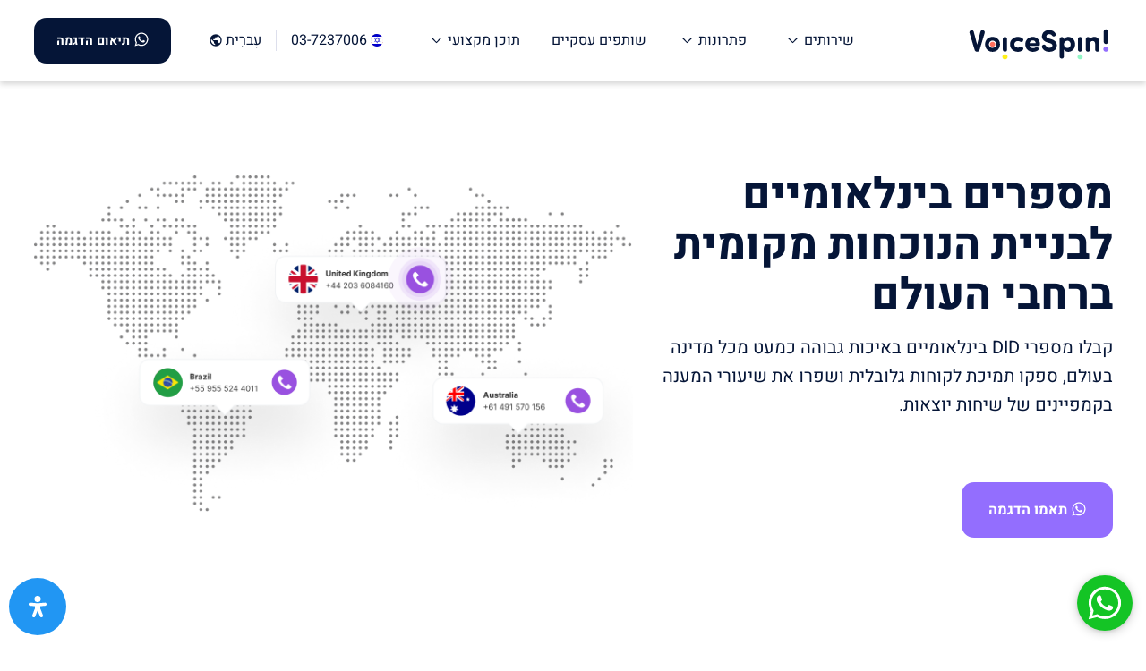

--- FILE ---
content_type: text/html; charset=UTF-8
request_url: https://www.voicespin.com/he/features/international-did-numbers/
body_size: 184210
content:
<!doctype html>
<html dir="rtl" lang="he-IL" class="hebrew-version">
<head><meta charset="UTF-8"><script>if(navigator.userAgent.match(/MSIE|Internet Explorer/i)||navigator.userAgent.match(/Trident\/7\..*?rv:11/i)){var href=document.location.href;if(!href.match(/[?&]nowprocket/)){if(href.indexOf("?")==-1){if(href.indexOf("#")==-1){document.location.href=href+"?nowprocket=1"}else{document.location.href=href.replace("#","?nowprocket=1#")}}else{if(href.indexOf("#")==-1){document.location.href=href+"&nowprocket=1"}else{document.location.href=href.replace("#","&nowprocket=1#")}}}}</script><script>class RocketLazyLoadScripts{constructor(){this.v="1.2.3",this.triggerEvents=["keydown","mousedown","mousemove","touchmove","touchstart","touchend","wheel"],this.userEventHandler=this._triggerListener.bind(this),this.touchStartHandler=this._onTouchStart.bind(this),this.touchMoveHandler=this._onTouchMove.bind(this),this.touchEndHandler=this._onTouchEnd.bind(this),this.clickHandler=this._onClick.bind(this),this.interceptedClicks=[],window.addEventListener("pageshow",t=>{this.persisted=t.persisted}),window.addEventListener("DOMContentLoaded",()=>{this._preconnect3rdParties()}),this.delayedScripts={normal:[],async:[],defer:[]},this.trash=[],this.allJQueries=[]}_addUserInteractionListener(t){if(document.hidden){t._triggerListener();return}this.triggerEvents.forEach(e=>window.addEventListener(e,t.userEventHandler,{passive:!0})),window.addEventListener("touchstart",t.touchStartHandler,{passive:!0}),window.addEventListener("mousedown",t.touchStartHandler),document.addEventListener("visibilitychange",t.userEventHandler)}_removeUserInteractionListener(){this.triggerEvents.forEach(t=>window.removeEventListener(t,this.userEventHandler,{passive:!0})),document.removeEventListener("visibilitychange",this.userEventHandler)}_onTouchStart(t){"HTML"!==t.target.tagName&&(window.addEventListener("touchend",this.touchEndHandler),window.addEventListener("mouseup",this.touchEndHandler),window.addEventListener("touchmove",this.touchMoveHandler,{passive:!0}),window.addEventListener("mousemove",this.touchMoveHandler),t.target.addEventListener("click",this.clickHandler),this._renameDOMAttribute(t.target,"onclick","rocket-onclick"),this._pendingClickStarted())}_onTouchMove(t){window.removeEventListener("touchend",this.touchEndHandler),window.removeEventListener("mouseup",this.touchEndHandler),window.removeEventListener("touchmove",this.touchMoveHandler,{passive:!0}),window.removeEventListener("mousemove",this.touchMoveHandler),t.target.removeEventListener("click",this.clickHandler),this._renameDOMAttribute(t.target,"rocket-onclick","onclick"),this._pendingClickFinished()}_onTouchEnd(t){window.removeEventListener("touchend",this.touchEndHandler),window.removeEventListener("mouseup",this.touchEndHandler),window.removeEventListener("touchmove",this.touchMoveHandler,{passive:!0}),window.removeEventListener("mousemove",this.touchMoveHandler)}_onClick(t){t.target.removeEventListener("click",this.clickHandler),this._renameDOMAttribute(t.target,"rocket-onclick","onclick"),this.interceptedClicks.push(t),t.preventDefault(),t.stopPropagation(),t.stopImmediatePropagation(),this._pendingClickFinished()}_replayClicks(){window.removeEventListener("touchstart",this.touchStartHandler,{passive:!0}),window.removeEventListener("mousedown",this.touchStartHandler),this.interceptedClicks.forEach(t=>{t.target.dispatchEvent(new MouseEvent("click",{view:t.view,bubbles:!0,cancelable:!0}))})}_waitForPendingClicks(){return new Promise(t=>{this._isClickPending?this._pendingClickFinished=t:t()})}_pendingClickStarted(){this._isClickPending=!0}_pendingClickFinished(){this._isClickPending=!1}_renameDOMAttribute(t,e,r){t.hasAttribute&&t.hasAttribute(e)&&(event.target.setAttribute(r,event.target.getAttribute(e)),event.target.removeAttribute(e))}_triggerListener(){this._removeUserInteractionListener(this),"loading"===document.readyState?document.addEventListener("DOMContentLoaded",this._loadEverythingNow.bind(this)):this._loadEverythingNow()}_preconnect3rdParties(){let t=[];document.querySelectorAll("script[type=rocketlazyloadscript]").forEach(e=>{if(e.hasAttribute("src")){let r=new URL(e.src).origin;r!==location.origin&&t.push({src:r,crossOrigin:e.crossOrigin||"module"===e.getAttribute("data-rocket-type")})}}),t=[...new Map(t.map(t=>[JSON.stringify(t),t])).values()],this._batchInjectResourceHints(t,"preconnect")}async _loadEverythingNow(){this.lastBreath=Date.now(),this._delayEventListeners(this),this._delayJQueryReady(this),this._handleDocumentWrite(),this._registerAllDelayedScripts(),this._preloadAllScripts(),await this._loadScriptsFromList(this.delayedScripts.normal),await this._loadScriptsFromList(this.delayedScripts.defer),await this._loadScriptsFromList(this.delayedScripts.async);try{await this._triggerDOMContentLoaded(),await this._triggerWindowLoad()}catch(t){console.error(t)}window.dispatchEvent(new Event("rocket-allScriptsLoaded")),this._waitForPendingClicks().then(()=>{this._replayClicks()}),this._emptyTrash()}_registerAllDelayedScripts(){document.querySelectorAll("script[type=rocketlazyloadscript]").forEach(t=>{t.hasAttribute("data-rocket-src")?t.hasAttribute("async")&&!1!==t.async?this.delayedScripts.async.push(t):t.hasAttribute("defer")&&!1!==t.defer||"module"===t.getAttribute("data-rocket-type")?this.delayedScripts.defer.push(t):this.delayedScripts.normal.push(t):this.delayedScripts.normal.push(t)})}async _transformScript(t){return new Promise((await this._littleBreath(),navigator.userAgent.indexOf("Firefox/")>0||""===navigator.vendor)?e=>{let r=document.createElement("script");[...t.attributes].forEach(t=>{let e=t.nodeName;"type"!==e&&("data-rocket-type"===e&&(e="type"),"data-rocket-src"===e&&(e="src"),r.setAttribute(e,t.nodeValue))}),t.text&&(r.text=t.text),r.hasAttribute("src")?(r.addEventListener("load",e),r.addEventListener("error",e)):(r.text=t.text,e());try{t.parentNode.replaceChild(r,t)}catch(i){e()}}:async e=>{function r(){t.setAttribute("data-rocket-status","failed"),e()}try{let i=t.getAttribute("data-rocket-type"),n=t.getAttribute("data-rocket-src");t.text,i?(t.type=i,t.removeAttribute("data-rocket-type")):t.removeAttribute("type"),t.addEventListener("load",function r(){t.setAttribute("data-rocket-status","executed"),e()}),t.addEventListener("error",r),n?(t.removeAttribute("data-rocket-src"),t.src=n):t.src="data:text/javascript;base64,"+window.btoa(unescape(encodeURIComponent(t.text)))}catch(s){r()}})}async _loadScriptsFromList(t){let e=t.shift();return e&&e.isConnected?(await this._transformScript(e),this._loadScriptsFromList(t)):Promise.resolve()}_preloadAllScripts(){this._batchInjectResourceHints([...this.delayedScripts.normal,...this.delayedScripts.defer,...this.delayedScripts.async],"preload")}_batchInjectResourceHints(t,e){var r=document.createDocumentFragment();t.forEach(t=>{let i=t.getAttribute&&t.getAttribute("data-rocket-src")||t.src;if(i){let n=document.createElement("link");n.href=i,n.rel=e,"preconnect"!==e&&(n.as="script"),t.getAttribute&&"module"===t.getAttribute("data-rocket-type")&&(n.crossOrigin=!0),t.crossOrigin&&(n.crossOrigin=t.crossOrigin),t.integrity&&(n.integrity=t.integrity),r.appendChild(n),this.trash.push(n)}}),document.head.appendChild(r)}_delayEventListeners(t){let e={};function r(t,r){!function t(r){!e[r]&&(e[r]={originalFunctions:{add:r.addEventListener,remove:r.removeEventListener},eventsToRewrite:[]},r.addEventListener=function(){arguments[0]=i(arguments[0]),e[r].originalFunctions.add.apply(r,arguments)},r.removeEventListener=function(){arguments[0]=i(arguments[0]),e[r].originalFunctions.remove.apply(r,arguments)});function i(t){return e[r].eventsToRewrite.indexOf(t)>=0?"rocket-"+t:t}}(t),e[t].eventsToRewrite.push(r)}function i(t,e){let r=t[e];Object.defineProperty(t,e,{get:()=>r||function(){},set(i){t["rocket"+e]=r=i}})}r(document,"DOMContentLoaded"),r(window,"DOMContentLoaded"),r(window,"load"),r(window,"pageshow"),r(document,"readystatechange"),i(document,"onreadystatechange"),i(window,"onload"),i(window,"onpageshow")}_delayJQueryReady(t){let e;function r(r){if(r&&r.fn&&!t.allJQueries.includes(r)){r.fn.ready=r.fn.init.prototype.ready=function(e){return t.domReadyFired?e.bind(document)(r):document.addEventListener("rocket-DOMContentLoaded",()=>e.bind(document)(r)),r([])};let i=r.fn.on;r.fn.on=r.fn.init.prototype.on=function(){if(this[0]===window){function t(t){return t.split(" ").map(t=>"load"===t||0===t.indexOf("load.")?"rocket-jquery-load":t).join(" ")}"string"==typeof arguments[0]||arguments[0]instanceof String?arguments[0]=t(arguments[0]):"object"==typeof arguments[0]&&Object.keys(arguments[0]).forEach(e=>{let r=arguments[0][e];delete arguments[0][e],arguments[0][t(e)]=r})}return i.apply(this,arguments),this},t.allJQueries.push(r)}e=r}r(window.jQuery),Object.defineProperty(window,"jQuery",{get:()=>e,set(t){r(t)}})}async _triggerDOMContentLoaded(){this.domReadyFired=!0,await this._littleBreath(),document.dispatchEvent(new Event("rocket-DOMContentLoaded")),await this._littleBreath(),window.dispatchEvent(new Event("rocket-DOMContentLoaded")),await this._littleBreath(),document.dispatchEvent(new Event("rocket-readystatechange")),await this._littleBreath(),document.rocketonreadystatechange&&document.rocketonreadystatechange()}async _triggerWindowLoad(){await this._littleBreath(),window.dispatchEvent(new Event("rocket-load")),await this._littleBreath(),window.rocketonload&&window.rocketonload(),await this._littleBreath(),this.allJQueries.forEach(t=>t(window).trigger("rocket-jquery-load")),await this._littleBreath();let t=new Event("rocket-pageshow");t.persisted=this.persisted,window.dispatchEvent(t),await this._littleBreath(),window.rocketonpageshow&&window.rocketonpageshow({persisted:this.persisted})}_handleDocumentWrite(){let t=new Map;document.write=document.writeln=function(e){let r=document.currentScript;r||console.error("WPRocket unable to document.write this: "+e);let i=document.createRange(),n=r.parentElement,s=t.get(r);void 0===s&&(s=r.nextSibling,t.set(r,s));let a=document.createDocumentFragment();i.setStart(a,0),a.appendChild(i.createContextualFragment(e)),n.insertBefore(a,s)}}async _littleBreath(){Date.now()-this.lastBreath>45&&(await this._requestAnimFrame(),this.lastBreath=Date.now())}async _requestAnimFrame(){return document.hidden?new Promise(t=>setTimeout(t)):new Promise(t=>requestAnimationFrame(t))}_emptyTrash(){this.trash.forEach(t=>t.remove())}static run(){let t=new RocketLazyLoadScripts;t._addUserInteractionListener(t)}}RocketLazyLoadScripts.run();</script>
    
    <meta name="viewport" content="width=device-width, initial-scale=1, maximum-scale=5, user-scalable=yes">
    <meta http-equiv="X-UA-Compatible" content="ie=edge">
    <meta name='robots' content='index, follow'/>
    
	<!-- This site is optimized with the Yoast SEO plugin v26.3 - https://yoast.com/wordpress/plugins/seo/ -->
	<title>קנו מספרי DID בינלאומיים כדי לבנות את הנוכחות המקומית שלכם</title>
<link rel="preload" as="font" href="https://www.voicespin.com/wp-content/themes/hello-elementor/pages/fonts/extrabold/Mulish-ExtraBold.woff2" crossorigin>
<link rel="preload" as="font" href="https://www.voicespin.com/wp-content/themes/hello-elementor/pages/fonts/Bold/Mulish-Bold.woff2" crossorigin>
<link rel="preload" as="font" href="https://www.voicespin.com/wp-content/themes/hello-elementor/pages/fonts/Regular/Mulish-Regular.woff2" crossorigin>
	<meta name="description" content="גשו למספרי DID בינלאומיים מעולים מכמעט כל מדינה ברחבי העולם, שפרו את תמיכת הלקוחות העולמית שלכם, והגבירו את שיעורי התגובה לקמפיינים שלכם לשיחות יוצאות." />
	<link rel="canonical" href="https://www.voicespin.com/he/features/international-did-numbers/" />
	<meta property="og:locale" content="he_IL" />
	<meta property="og:locale:alternate" content="en_US" />
	<meta property="og:type" content="article" />
	<meta property="og:title" content="קנו מספרי DID בינלאומיים כדי לבנות את הנוכחות המקומית שלכם" />
	<meta property="og:description" content="גשו למספרי DID בינלאומיים מעולים מכמעט כל מדינה ברחבי העולם, שפרו את תמיכת הלקוחות העולמית שלכם, והגבירו את שיעורי התגובה לקמפיינים שלכם לשיחות יוצאות." />
	<meta property="og:url" content="https://www.voicespin.com/he/features/international-did-numbers/" />
	<meta property="og:site_name" content="VoiceSpin" />
	<meta property="article:modified_time" content="2024-06-18T10:51:50+00:00" />
	<meta property="og:image" content="https://www.voicespin.com/wp-content/uploads/2023/06/voicespin-website-thumbnail-1024x536.png" />
	<meta name="twitter:card" content="summary_large_image" />
	<meta name="twitter:image" content="https://www.voicespin.com/wp-content/uploads/2023/06/voicespin-website-thumbnail-1024x536.png" />
	<script type="application/ld+json" class="yoast-schema-graph">{"@context":"https://schema.org","@graph":[{"@type":"WebPage","@id":"https://www.voicespin.com/he/features/international-did-numbers/","url":"https://www.voicespin.com/he/features/international-did-numbers/","name":"קנו מספרי DID בינלאומיים כדי לבנות את הנוכחות המקומית שלכם","isPartOf":{"@id":"https://www.voicespin.com/he/#website"},"primaryImageOfPage":{"@id":"https://www.voicespin.com/he/features/international-did-numbers/#primaryimage"},"image":{"@id":"https://www.voicespin.com/he/features/international-did-numbers/#primaryimage"},"thumbnailUrl":"https://www.voicespin.com/wp-content/uploads/2023/06/voicespin-website-thumbnail.png","datePublished":"2024-02-23T10:56:12+00:00","dateModified":"2024-06-18T10:51:50+00:00","description":"גשו למספרי DID בינלאומיים מעולים מכמעט כל מדינה ברחבי העולם, שפרו את תמיכת הלקוחות העולמית שלכם, והגבירו את שיעורי התגובה לקמפיינים שלכם לשיחות יוצאות.","breadcrumb":{"@id":"https://www.voicespin.com/he/features/international-did-numbers/#breadcrumb"},"inLanguage":"he-IL","potentialAction":[{"@type":"ReadAction","target":["https://www.voicespin.com/he/features/international-did-numbers/"]}]},{"@type":"ImageObject","inLanguage":"he-IL","@id":"https://www.voicespin.com/he/features/international-did-numbers/#primaryimage","url":"https://www.voicespin.com/wp-content/uploads/2023/06/voicespin-website-thumbnail.png","contentUrl":"https://www.voicespin.com/wp-content/uploads/2023/06/voicespin-website-thumbnail.png","width":1200,"height":628,"caption":"Voicespin website thumbnail"},{"@type":"BreadcrumbList","@id":"https://www.voicespin.com/he/features/international-did-numbers/#breadcrumb","itemListElement":[{"@type":"ListItem","position":1,"name":"Home","item":"https://www.voicespin.com/he/"},{"@type":"ListItem","position":2,"name":"features","item":"https://www.voicespin.com/he/features/"},{"@type":"ListItem","position":3,"name":"International DID Numbers [he]"}]},{"@type":"WebSite","@id":"https://www.voicespin.com/he/#website","url":"https://www.voicespin.com/he/","name":"VoiceSpin","description":"","publisher":{"@id":"https://www.voicespin.com/he/#organization"},"potentialAction":[{"@type":"SearchAction","target":{"@type":"EntryPoint","urlTemplate":"https://www.voicespin.com/he/?s={search_term_string}"},"query-input":{"@type":"PropertyValueSpecification","valueRequired":true,"valueName":"search_term_string"}}],"inLanguage":"he-IL"},{"@type":"Organization","@id":"https://www.voicespin.com/he/#organization","name":"VoiceSpin","url":"https://www.voicespin.com/he/","logo":{"@type":"ImageObject","inLanguage":"he-IL","@id":"https://www.voicespin.com/he/#/schema/logo/image/","url":"https://www.voicespin.com/wp-content/uploads/2021/07/logo.png","contentUrl":"https://www.voicespin.com/wp-content/uploads/2021/07/logo.png","width":2844,"height":712,"caption":"VoiceSpin"},"image":{"@id":"https://www.voicespin.com/he/#/schema/logo/image/"}}]}</script>
	<!-- / Yoast SEO plugin. -->


            <link rel="alternate" href="https://www.voicespin.com/he/features/international-did-numbers/" hreflang="he" />
                            <link rel="alternate" href="https://www.voicespin.com/features/international-did-numbers/" hreflang="en" />
                <link rel="alternate" href="https://www.voicespin.com/he/features/international-did-numbers/" hreflang="x-default" />
        
    <link data-minify="1" rel="stylesheet" type="text/css" href="https://www.voicespin.com/wp-content/cache/min/1/wp-content/themes/hello-elementor/pages/css/style.css?ver=1766860910">
    
    <!--<link href="https://maxcdn.bootstrapcdn.com/bootstrap/3.3.6/css/bootstrap.min.css" rel="stylesheet">-->
    <link data-minify="1" href="https://www.voicespin.com/wp-content/cache/min/1/bootstrap/3.4.1/css/bootstrap.min.css?ver=1766860910" rel="stylesheet">

            <link data-minify="1" rel="stylesheet" href="https://www.voicespin.com/wp-content/cache/min/1/wp-content/themes/hello-elementor/pages/css/hebrew.css?ver=1766861171">
    

    <!--sentry service-->
    <!--    <script type="rocketlazyloadscript" data-rocket-src="https://sentry.voicespin.com/js-sdk-loader/ce8266f6b46000eaff85d4522959a61c.min.js" crossorigin="anonymous"></script>-->
    <!--    <script type="rocketlazyloadscript" data-rocket-src="https://sentry.voicespin.com/js-sdk-loader/832d8a34314ae80124d3e8e5d4ba2968.min.js" crossorigin="anonymous"></script>-->
    <script nowprocket src="https://www.voicespin.com/wp-content/themes/hello-elementor/pages/js/jquery-3.7.0.min.js" type="text/javascript"></script>
    <script type="rocketlazyloadscript">
        // Validation for the form for hubspot requests
        (function($) {
            'use strict';
            // Wait for DOM to be ready
            $(document).ready(function() {
                // console.log('Custom validation script for hubspot loaded');
                let submitTimeout = null;
                let canSubmit = true;
                function isCaptchaCompleted() {
                    return grecaptcha && grecaptcha.getResponse && grecaptcha.getResponse().length > 0;
                }
                // Method 3: Intercept submit button click
                $(document).on('click', '.wpcf7-submit', function(event) {
                    // console.log('Submit button clicked - stopping everything');
                    // alert('Submit button clicked - stopping everything!');
                    // Get all required form elements
                    const requiredFields = {
                        firstName: document.querySelector('input[name="your-name"]'),
                        lastName: document.querySelector('input[name="last-name"]'),
                        email: document.querySelector('input[name="email"]'),
                        phone: document.querySelector('input[name="phone"]'),
                        message: document.querySelector('textarea[name="message"]'),
                        numberOfUsers: document.querySelectorAll('input[name="agents_in_the_company"]'),
                        solutions: document.querySelectorAll('input[name="use_label_element[]"]'),
                        language: document.querySelectorAll('input[name="language1[]"]')
                    };
                    // alert(requiredFields.firstName.value.trim())
                    if (requiredFields.firstName.value.trim() && requiredFields.lastName.value.trim() && requiredFields.email.value.trim() && requiredFields.phone.value.trim() && requiredFields.message.value.trim()){
                        console.log('continue..')

                        if (isCaptchaCompleted() != true)
                        {
                            console.log('captcha not solved..')
                            $('#captcha-error').show();
                            event.preventDefault();
                            event.stopPropagation();
                            event.stopImmediatePropagation();
                            return false;
                        }
                    }
                    else if(!requiredFields.firstName.value.trim() || !requiredFields.email.value.trim()){
                        console.log('continue..')
                    }
                    else if(!requiredFields.phone.value.trim())
                    {
                        console.log('stop..')
                        document.getElementById('validPhoneChecker').innerText = 'This field is required.'
                        event.preventDefault();
                        event.stopPropagation();
                        event.stopImmediatePropagation();
                        return false;
                    }
                    else if (!requiredFields.message.value.trim())
                    {
                        console.log('stop..')
                        /*const textarea = document.querySelector('textarea[name="message"]');
                        const tip = textarea.parentElement.querySelector('.wpcf7-not-valid-tip');
                        if (tip) tip.innerText = 'This field is required.';*/
                        event.preventDefault();
                        event.stopPropagation();
                        event.stopImmediatePropagation();
                        return false;
                    }else{
                        event.preventDefault();
                        event.stopPropagation();
                        event.stopImmediatePropagation();
                        return false;
                    }
                    canSubmit = false;
                    submitTimeout = setTimeout(function() {
                        canSubmit = true;
                        console.log('Button can be pressed again');
                    }, 15000);
                });
            });
        })(jQuery);

    </script>
    <script type="rocketlazyloadscript" data-minify="1" data-rocket-type="text/javascript" id="hs-script-loader" async defer data-rocket-src="https://www.voicespin.com/wp-content/cache/min/1/25418026.js?ver=1766860911"></script>
    <!-- Google Tag Manager -->
    <script type="rocketlazyloadscript">(function(w,d,s,l,i){w[l]=w[l]||[];w[l].push({'gtm.start':
                new Date().getTime(),event:'gtm.js'});var f=d.getElementsByTagName(s)[0],
            j=d.createElement(s),dl=l!='dataLayer'?'&l='+l:'';j.async=true;j.src=
            'https://www.googletagmanager.com/gtm.js?id='+i+dl;f.parentNode.insertBefore(j,f);
        })(window,document,'script','dataLayer','GTM-5HQ9W2R');</script>
    <!-- End Google Tag Manager -->

    <!-- Mida A/B Testing Script -->
    <!--<script type="text/javascript" async src="https://cdn.mida.so/js/optimize.js?key=Wpw95KNXBpNq0YEVgMJvAm" data-nowprocket="true"></script>-->
    
    <script type="application/ld+json">
{
  "@context": "https://schema.org",
  "@type": "FAQPage",
  "mainEntity": [{
    "@type": "Question",
    "name": "מהם בדיוק מספרי DID (חיוג פנימי ישיר)?",
    "acceptedAnswer": {
      "@type": "Answer",
      "text": "DID מייצג חיוג פנימי ישיר. מספרי DID פותחו כדי להפנות מתקשרים נכנסים לשלוחה או למשתמש בתוך רשת הטלפונים של החברה ללא צורך במספר קווי טלפון פיזיים. כיום, מספרי DID פירושם פשוט מספרי טלפון שניתן לרכוש באינטרנט מספק מספרי DID ולהתחבר לחברה שלכם דרך האינטרנט. אלה מכונים לעתים קרובות גם "מספרים וירטואליים" או "מספרי ענן"."
    }
  },{
    "@type": "Question",
    "name": "מהם היתרונות של שימוש במספרי DID?",
    "acceptedAnswer": {
      "@type": "Answer",
      "text": "על ידי מתן מספרי DID מקומיים ללקוחות המופצים ברחבי העולם, תוכלו לאפשר להם להתקשר לעסק שלכם ללא חיובים למרחקים ארוכים. אתם יכולים גם להתקשר ללקוחות הפוטנציאליים וללקוחות שלכם ברחבי העולם, מה שגורם לזה להיראות כאילו אתה מתקשר ממדינה שבה אתה לא נמצא פיזית. זה מועיל במיוחד כאשר מריצים קמפיינים של שיחות קרות יוצאות, מכיוון שאנשים נוטים פי ארבעה לענות לשיחות ממספרים לא ידועים כשהם רואים מספר טלפון עם קידומת האזור המקומי."
    }
  },{
    "@type": "Question",
    "name": "האם מספרי DID בינלאומיים הם מספרי טלפון אמיתיים?",
    "acceptedAnswer": {
      "@type": "Answer",
      "text": "כן, מספרי DID בינלאומיים הם אמיתיים לחלוטין! ניתן לשייך מספרי DID למספרים מקומיים, ארציים או מספרי חיוג חינם. והם פועלים בדיוק באותו אופן כמו מספרים מסורתיים, ומאפשרים לעסק שלכם לבצע ולקבל שיחות כדי לתמוך בתקשורת הלקוחות הגלובלית שלכם. עם מספרי DID, באפשרותכם גם להעביר שיחות לטלפונים ניידים, קוויים או נקודות קצה אחרות של SIP. VoiceSpin יכול לספק לך מספרי DID מ 160+ מדינות מכל רחבי העולם, ובעצם אין הגבלה על כמה מספרי DID בינלאומיים אתה יכול לרכוש עבור העסק שלכם."
    }
  }]
}
</script>

        <link data-minify="1" rel='stylesheet' id='inputTelMsk-css' href='https://www.voicespin.com/wp-content/cache/min/1/wp-content/themes/hello-elementor/includes/form7_vsp/deps/intl-tel-input/build/css/intlTelInput.css?ver=1766860910' type='text/css' media='all' />
    <link data-minify="1" rel='stylesheet' id='f7phonefls-css' href='https://www.voicespin.com/wp-content/cache/min/1/wp-content/themes/hello-elementor/includes/form7_vsp/deps/f7phonefls.css?ver=1766860910' type='text/css' media='all' />


    <link data-minify="1" rel='stylesheet' id='contact-form-7-css' href='https://www.voicespin.com/wp-content/cache/min/1/wp-content/plugins/contact-form-7/includes/css/styles.css?ver=1766860910' type='text/css' media='all' />
    <link data-minify="1" rel='stylesheet' id='cf7-grid-layout-css' href='https://www.voicespin.com/wp-content/cache/min/1/wp-content/plugins/cf7-grid-layout/public/css/min/cf7-grid-layout-public.css?ver=1766860910' type='text/css' media='all' />
    <link rel='stylesheet' id='smart-grid-css' href='/wp-content/plugins/cf7-grid-layout/assets/css.gs/smart-grid.min.css' type='text/css' media='all' />
    <style>
        .partnerKeyXd{
            display: none!important;
        }
    </style>
    </head>
<body>
<div class="before"></div>

<!-- Google Tag Manager (noscript) -->
<noscript><iframe src="https://www.googletagmanager.com/ns.html?id=GTM-5HQ9W2R"
                  height="0" width="0" style="display:none;visibility:hidden"></iframe></noscript>
<!-- End Google Tag Manager (noscript) -->

<div class="navFixed" id="site-header">
    <nav>
        <div class="container sc-Effect">
            <div class="logo">
                <a href="/he/">                <img src="https://www.voicespin.com/wp-content/themes/hello-elementor/pages/images/svg/logo.svg" alt="logo">
                </a>
            </div>
            <ul class="nav-links">
                <li>
                    <div class="dropdown2">
                        <button class="dropbtn2" aria-label="Product Dropdown">
                            <a href="#">
                                שירותים                                <img class="arrowBottom" style="margin-top: 9px; float: right; margin-left: 5px;" src="https://www.voicespin.com/wp-content/themes/hello-elementor/pages/images/svg/arrowbottom.svg" alt="Product dropdown menu">
                            </a>
                        </button>
                        <div class="dropdown-content2">
                            <a href="#" style="visibility: hidden">example</a>

                            <div class="menuProduct">
                                <div class="container">
                                    <ul class="block1">
                                        <span class="title">
                                            פתרונות AI                                        </span>
                                        <li class="bl1 productBl1 blockDivide">
                                            <span class="menuProduct-Left-block1">
                                                <svg width="28" height="28" viewBox="0 0 28 28" fill="none" xmlns="http://www.w3.org/2000/svg">
                                                    <path d="M23.2752 11.3503C23.4246 11.3085 23.5621 11.2325 23.6771 11.1283C23.792 11.0242 23.8811 10.8947 23.9373 10.7502C23.9936 10.6056 24.0154 10.45 24.0012 10.2956C23.987 10.1411 23.937 9.99214 23.8552 9.86034C23.4476 9.12652 22.9394 8.45333 22.3452 7.86034C21.0709 6.61302 19.4861 5.72916 17.7552 5.30034C17.6655 5.29051 17.575 5.29051 17.4852 5.30034H17.3552C17.2218 5.31444 17.0926 5.35525 16.9752 5.42034C16.8579 5.48901 16.7559 5.58088 16.6752 5.69034C16.5957 5.79955 16.5349 5.9212 16.4952 6.05034C16.4703 6.18251 16.4703 6.31817 16.4952 6.45034C16.5097 6.58511 16.5541 6.71494 16.6252 6.83034C16.691 6.94671 16.7794 7.04872 16.8852 7.13034C16.9926 7.21056 17.1151 7.26837 17.2452 7.30034C18.6112 7.66266 19.8567 8.38033 20.8552 9.38034C21.3239 9.8437 21.7276 10.3685 22.0552 10.9403C22.1778 11.1414 22.3674 11.2927 22.5905 11.3677C22.8137 11.4427 23.0562 11.4365 23.2752 11.3503Z" fill="#936EFE"/>
                                                    <path d="M19.9543 12.99L20.0343 12.94C20.1538 12.8853 20.2605 12.8062 20.3476 12.7077C20.4346 12.6092 20.5 12.4936 20.5396 12.3682C20.5792 12.2429 20.592 12.1107 20.5773 11.9801C20.5626 11.8494 20.5207 11.7234 20.4543 11.61C19.6328 10.311 18.3443 9.37679 16.8543 8.99997C16.7679 8.98959 16.6806 8.98959 16.5943 8.99997H16.4543C16.3195 9.01446 16.1897 9.05887 16.0743 9.12997C15.9579 9.19571 15.8559 9.28412 15.7743 9.38997C15.6941 9.49736 15.6362 9.61979 15.6043 9.74997C15.5746 9.88165 15.5746 10.0183 15.6043 10.15C15.6232 10.2837 15.6673 10.4126 15.7343 10.53C15.8071 10.6412 15.8945 10.7421 15.9943 10.83C16.1017 10.9102 16.2241 10.968 16.3543 11C17.3271 11.2308 18.1749 11.8246 18.7243 12.66C18.859 12.8493 19.0555 12.9859 19.28 13.0461C19.5044 13.1063 19.7429 13.0865 19.9543 12.99Z" fill="#93F7C6"/>
                                                    <path d="M25.7463 19.1298C25.5369 18.7661 25.2136 18.4814 24.8263 18.3198L19.3663 15.8598C19.1242 15.7513 18.8615 15.6967 18.5963 15.6998H18.4163C18.0948 15.7322 17.786 15.842 17.5163 16.0198C17.4822 16.0374 17.4517 16.0611 17.4263 16.0898L14.6563 18.4598C12.8121 17.4802 11.2986 15.9772 10.3063 14.1398L12.6663 11.3398L12.7363 11.2398C12.9172 10.9724 13.0241 10.6619 13.0463 10.3398C13.0828 9.99913 13.0311 9.65479 12.8963 9.33981L10.4563 3.92981C10.2848 3.54818 9.99805 3.22992 9.63627 3.01981C9.33146 2.84705 8.98662 2.75739 8.63627 2.75981H8.39627C6.80567 2.96885 5.34566 3.75008 4.28924 4.95742C3.23282 6.16475 2.65232 7.71554 2.65627 9.31981C2.65627 11.5225 3.09044 13.7035 3.93396 15.7382C4.77748 17.7729 6.0138 19.6214 7.57222 21.178C9.13065 22.7346 10.9806 23.9687 13.0163 24.8098C15.0521 25.6509 17.2336 26.0824 19.4363 26.0798C21.0388 26.0813 22.5872 25.4997 23.7924 24.4435C24.9977 23.3873 25.7774 21.9287 25.9863 20.3398C26.0358 19.9213 25.9518 19.4978 25.7463 19.1298ZM8.62626 12.9498L8.54627 13.0498C8.36581 13.3322 8.25921 13.6555 8.23626 13.9898C8.21229 14.334 8.27775 14.6784 8.42627 14.9898C9.63779 17.293 11.5354 19.1626 13.8563 20.3398C14.1178 20.4673 14.4053 20.5323 14.6963 20.5298H14.8563C15.1906 20.4994 15.5129 20.3897 15.7963 20.2098L15.8863 20.1298L18.6563 17.7798L23.9763 20.1498C23.8176 21.232 23.2744 22.2209 22.4462 22.9353C21.6179 23.6496 20.56 24.0418 19.4663 24.0398C15.5631 24.0398 11.8195 22.4907 9.05765 19.7326C6.29582 16.9745 4.74156 13.233 4.73626 9.32981C4.72819 8.22615 5.1269 7.15817 5.85627 6.32981C6.57425 5.52982 7.55176 5.00919 8.61627 4.85981L10.9863 10.1798L8.62626 12.9498Z"/>
                                                    <path d="M14.557 14.3398C14.6394 14.4742 14.7525 14.5873 14.887 14.6698C15.1525 14.8441 15.4726 14.9153 15.787 14.8698C15.9256 14.8305 16.0572 14.7697 16.177 14.6898C16.3118 14.6099 16.4286 14.5029 16.5198 14.3755C16.6111 14.2481 16.6748 14.1031 16.707 13.9498C16.7427 13.7985 16.7427 13.641 16.707 13.4898C16.6802 13.3377 16.6186 13.194 16.527 13.0698C16.456 12.9396 16.3569 12.8269 16.237 12.7398C16.1146 12.6671 15.9836 12.61 15.847 12.5698V12.5598C15.698 12.5348 15.546 12.5348 15.397 12.5598C15.0859 12.6167 14.8055 12.7835 14.607 13.0298C14.5139 13.1543 14.4491 13.2976 14.417 13.4498C14.387 13.605 14.387 13.7645 14.417 13.9198C14.4317 14.0685 14.4795 14.212 14.557 14.3398Z" fill="#EDD70C"/>
                                                </svg>
                                            </span>
                                            <span class="menuProduct-Left-block2"><span><a href="/he/ai-dialer/">חייגן AI</a></span></span>
                                        </li>

                                        <li class="bl1 productBl1 blockDivide">
                                                <span class="menuProduct-Left-block1">
                                                    <svg width="24" height="24" viewBox="0 0 24 24" fill="none" xmlns="http://www.w3.org/2000/svg"><g clip-path="url(#clip0_1_15)"><path d="M15.35 9.6476C15.1184 9.65327 14.8978 9.74737 14.7334 9.91056C14.6528 9.99144 14.5881 10.0868 14.5429 10.1917C14.5001 10.2951 14.4785 10.4061 14.4795 10.5181V11.978C14.4778 12.093 14.4994 12.2071 14.5429 12.3135C14.5871 12.4163 14.6519 12.5089 14.7334 12.5855C14.9005 12.7385 15.1189 12.8233 15.3454 12.8233C15.572 12.8233 15.7903 12.7385 15.9575 12.5855C16.0389 12.5089 16.1038 12.4163 16.1479 12.3135C16.1872 12.2059 16.2087 12.0926 16.2114 11.978V10.5181C16.2078 10.4066 16.1864 10.2964 16.1479 10.1917C16.0585 9.98194 15.8934 9.81359 15.6855 9.72014C15.58 9.67245 15.4657 9.64772 15.35 9.6476Z" /><path d="M18.7612 17.1339C18.7612 16.6274 18.3505 16.2168 17.844 16.2168C17.3375 16.2168 16.9269 16.6274 16.9269 17.1339V21.4454C16.9269 21.9519 17.3375 22.3625 17.844 22.3625C18.3505 22.3625 18.7612 21.9519 18.7612 21.4454V17.1339Z" fill="#93F6C6"/><path d="M15.5469 18.6858C15.5469 18.1793 15.1363 17.7687 14.6297 17.7687C14.1232 17.7687 13.7126 18.1793 13.7126 18.6858V19.8944C13.7126 20.4009 14.1232 20.8116 14.6297 20.8116C15.1363 20.8116 15.5469 20.4009 15.5469 19.8944V18.6858Z" fill="#EDD70C"/><path d="M21.9922 16.3454C21.9922 15.8389 21.5816 15.4283 21.075 15.4283C20.5685 15.4283 20.1579 15.8389 20.1579 16.3454V22.234C20.1579 22.7405 20.5685 23.1511 21.075 23.1511C21.5816 23.1511 21.9922 22.7405 21.9922 22.234V16.3454Z" fill="#936EFE"/><path d="M8.07091 9.64763C7.83933 9.6533 7.61871 9.74739 7.45431 9.91059C7.3737 9.99147 7.30909 10.0868 7.26388 10.1917C7.22103 10.2951 7.19944 10.4062 7.20041 10.5181V11.978C7.19872 12.093 7.22031 12.2071 7.26388 12.3135C7.30804 12.4163 7.37286 12.5089 7.45431 12.5856C7.62013 12.7455 7.84059 12.8362 8.07091 12.8395C8.29809 12.834 8.51491 12.7433 8.67845 12.5856C8.7599 12.5089 8.82471 12.4163 8.86887 12.3135C8.91244 12.2071 8.93404 12.093 8.93235 11.978V10.5181C8.92766 10.4215 8.90618 10.3263 8.86887 10.237C8.82366 10.1322 8.75906 10.0368 8.67845 9.95593C8.61243 9.86261 8.52936 9.78262 8.43362 9.72017C8.31899 9.67132 8.19552 9.64663 8.07091 9.64763Z" /><path d="M13.168 14.0187H10.2482C10.021 14.0242 9.80416 14.1148 9.64062 14.2726C9.48579 14.4417 9.39584 14.6601 9.38672 14.8892C9.38811 15.0018 9.41281 15.113 9.45926 15.2156C9.49668 15.3223 9.55883 15.4187 9.64062 15.4967C9.80416 15.6545 10.021 15.7451 10.2482 15.7506H13.168C13.3951 15.7451 13.612 15.6545 13.7755 15.4967C13.8561 15.4159 13.9207 15.3205 13.9659 15.2156C14.0095 15.1124 14.0311 15.0012 14.0294 14.8892C14.0262 14.6589 13.9354 14.4384 13.7755 14.2726C13.612 14.1148 13.3951 14.0242 13.168 14.0187Z" /><path d="M21.0659 5.47626C20.6958 5.10613 20.256 4.81299 19.772 4.61378C19.288 4.41456 18.7693 4.31321 18.2458 4.31559H12.5604V1.96705C12.5604 1.74098 12.4706 1.52418 12.3107 1.36433C12.1509 1.20448 11.9341 1.11468 11.708 1.11468C11.4819 1.11468 11.2651 1.20448 11.1053 1.36433C10.9454 1.52418 10.8556 1.74098 10.8556 1.96705V4.31559H5.17016C4.11469 4.31966 3.10264 4.7362 2.35009 5.47626C1.97872 5.84592 1.68418 6.28541 1.48342 6.76941C1.28266 7.25341 1.17966 7.77235 1.18035 8.29633V10.8353C1.16811 13.4505 2.15544 15.9716 3.94041 17.883C5.72538 19.7944 8.17314 20.9517 10.7831 21.1181H10.8556C11.0817 21.1181 11.2985 21.0283 11.4583 20.8685C11.6182 20.7086 11.708 20.4918 11.708 20.2657C11.708 20.0397 11.6182 19.8229 11.4583 19.663C11.2985 19.5032 11.0817 19.4134 10.8556 19.4134C9.68656 19.3163 8.55182 18.97 7.52777 18.3978C6.12929 17.6815 4.95577 16.5929 4.13656 15.2521C3.31736 13.9113 2.88428 12.3703 2.88508 10.799V8.29633C2.88454 7.99627 2.94358 7.69909 3.05877 7.42202C3.17395 7.14496 3.343 6.89351 3.5561 6.68227C3.98812 6.26097 4.56673 6.02368 5.17016 6.02033H18.2458C18.8493 6.02368 19.4279 6.26097 19.8599 6.68227C20.2845 7.11213 20.5223 7.69213 20.5218 8.29633V10.8353C20.5205 11.6228 20.4781 12.4098 20.3949 13.1929V13.2564C20.3949 13.2564 20.3949 13.3017 20.3949 13.3199C20.3888 13.5271 20.4593 13.7294 20.5929 13.8879C20.7266 14.0465 20.9139 14.1503 21.1192 14.1795C21.3245 14.2086 21.5334 14.1611 21.7058 14.0461C21.8783 13.931 22.0024 13.7564 22.0543 13.5556C22.0594 13.5165 22.0594 13.4769 22.0543 13.4377C22.1559 12.574 22.2073 11.705 22.2084 10.8353V8.29633C22.2127 7.77424 22.114 7.25644 21.9179 6.77254C21.7219 6.28865 21.4324 5.84815 21.0659 5.47626Z" /></g><defs><clipPath id="clip0_1_15"><rect width="24" height="24" fill="white"/></clipPath></defs></svg>
                                                </span>
                                            <span class="menuProduct-Left-block2"><span><a href="/he/ai-voice-bot/">AI Voice Bot</a></span></span>
                                        </li>

                                        <li class="bl1 productBl1 blockDivide">
                                            <span class="menuProduct-Left-block1">
                                                <svg width="24" height="24" viewBox="0 0 24 24" fill="none" xmlns="http://www.w3.org/2000/svg"><g clip-path="url(#clip0_0_49)"><g clip-path="url(#clip1_0_49)"><path d="M8.56532 13.9209C8.34636 13.9262 8.13776 14.0152 7.98232 14.1695C7.90582 14.2443 7.84515 14.3336 7.80391 14.4323C7.76267 14.531 7.7417 14.637 7.74226 14.7439V16.1243C7.7417 16.2312 7.76267 16.3372 7.80391 16.4359C7.84515 16.5346 7.90582 16.6239 7.98232 16.6987C8.13911 16.8499 8.34755 16.9357 8.56532 16.9388C8.78011 16.9335 8.98511 16.8479 9.13974 16.6987C9.21624 16.6239 9.27691 16.5346 9.31815 16.4359C9.35939 16.3372 9.38036 16.2312 9.3798 16.1243V14.7439C9.38036 14.637 9.35939 14.531 9.31815 14.4323C9.27691 14.3336 9.21624 14.2443 9.13974 14.1695C9.06603 14.0911 8.97704 14.0285 8.87825 13.9858C8.77946 13.943 8.67296 13.9209 8.56532 13.9209Z" /><path d="M15.4362 13.92C15.3286 13.9201 15.2221 13.9422 15.1233 13.9849C15.0245 14.0277 14.9355 14.0902 14.8618 14.1687C14.7853 14.2434 14.7246 14.3328 14.6834 14.4315C14.6421 14.5302 14.6212 14.6361 14.6217 14.7431V16.1234C14.6212 16.2304 14.6421 16.3363 14.6834 16.435C14.7246 16.5337 14.7853 16.6231 14.8618 16.6978C14.9815 16.7963 15.1257 16.8605 15.279 16.8835C15.4323 16.9066 15.589 16.8876 15.7324 16.8287C15.8757 16.7697 16.0005 16.673 16.0932 16.5488C16.186 16.4247 16.2434 16.2776 16.2593 16.1234V14.7431C16.2593 14.5157 16.1689 14.2976 16.0081 14.1368C15.8474 13.9761 15.6293 13.8857 15.4019 13.8857L15.4362 13.92Z" /><path d="M21.9697 11.256C22.3472 11.0935 22.6904 10.8608 22.9812 10.5703C23.2723 10.2753 23.5024 9.92576 23.6583 9.54175C23.8143 9.16131 23.8901 8.75281 23.8812 8.34175V3.2246C23.8825 2.81615 23.802 2.41157 23.6445 2.03472C23.487 1.65786 23.2556 1.31635 22.964 1.03032C22.678 0.738735 22.3365 0.507366 21.9596 0.349851C21.5828 0.192336 21.1782 0.111862 20.7697 0.113175H12.1983C11.3798 0.124417 10.5984 0.456913 10.0228 1.03896C9.44715 1.62101 9.12333 2.40599 9.12115 3.2246V8.41889H8.32401C7.28818 8.41925 6.27417 8.71658 5.40216 9.27564C4.53015 9.8347 3.8367 10.632 3.40401 11.5732L3.17258 11.5217V8.52175H3.24116C3.70951 8.31572 4.09192 7.95367 4.32324 7.49729C4.55456 7.0409 4.62047 6.51842 4.50973 6.01889C4.3943 5.5322 4.11851 5.09849 3.72671 4.78754C3.33492 4.4766 2.84991 4.30649 2.34973 4.3046C1.84408 4.30802 1.355 4.48529 0.964594 4.80666C0.574192 5.12803 0.306237 5.57393 0.205716 6.0695C0.105195 6.56507 0.178228 7.08013 0.412553 7.52822C0.646879 7.97631 1.02823 8.33015 1.49258 8.53032H1.56116V12.6703H1.49258C1.08237 12.8387 0.732262 13.1265 0.487703 13.4964C0.243145 13.8663 0.115435 14.3012 0.121156 14.7446V17.496C0.120259 17.7843 0.176623 18.0699 0.286978 18.3362C0.397333 18.6025 0.559481 18.8443 0.764013 19.0475C1.17651 19.4574 1.73389 19.6884 2.31544 19.6903H3.06973V19.7846C3.36553 20.9519 4.04007 21.9881 4.98775 22.7311C5.93542 23.474 7.10272 23.8817 8.30687 23.8903H15.6526C16.8581 23.8799 18.0267 23.4733 18.9783 22.7332C19.9256 22.0037 20.6064 20.9825 20.9154 19.8275V19.7332H21.6612C21.9608 19.7335 22.2575 19.6728 22.533 19.5549C22.8085 19.4371 23.0572 19.2644 23.264 19.0475C23.6709 18.6329 23.9013 18.0769 23.9069 17.496V14.7446C23.9069 14.1626 23.6757 13.6045 23.2642 13.193C22.8527 12.7815 22.2945 12.5503 21.7126 12.5503H20.9583V12.4646C20.8819 12.1712 20.7815 11.8845 20.6583 11.6075V11.436H20.8469C21.2289 11.4431 21.6091 11.3821 21.9697 11.256ZM2.92401 18.1132H2.31544C2.16768 18.1132 2.02597 18.0545 1.92148 17.95C1.817 17.8455 1.7583 17.7038 1.7583 17.556V14.7446C1.7583 14.5968 1.817 14.4551 1.92148 14.3506C2.02597 14.2462 2.16768 14.1875 2.31544 14.1875H2.92401V18.1132ZM2.92401 6.75603C2.87033 6.84923 2.78963 6.92395 2.69258 6.97032C2.60037 7.0372 2.48936 7.0732 2.37544 7.07317C2.2278 7.07242 2.0863 7.01398 1.98116 6.91032C1.8821 6.79328 1.83015 6.64356 1.83544 6.49032C1.83653 6.37786 1.8692 6.26796 1.92973 6.17318C1.98878 6.07805 2.07552 6.00328 2.1783 5.95889C2.24946 5.9315 2.32492 5.91699 2.40116 5.91603H2.50401C2.60789 5.95388 2.69258 5.95889 2.79675 6.08191C2.90092 6.20493 2.92401 6.24207 2.953 6.39441C2.96854 6.51981 2.99988 6.49988 2.92401 6.75603ZM21.1126 14.2475H21.7212C21.8689 14.2475 22.0106 14.3062 22.1151 14.4106C22.2196 14.5151 22.2783 14.6568 22.2783 14.8046V17.556C22.2789 17.6293 22.2647 17.7019 22.2368 17.7697C22.2088 17.8374 22.1675 17.8988 22.1154 17.9503C22.0103 18.054 21.8688 18.1124 21.7212 18.1132H21.1126V14.2475ZM19.4583 18.5332C19.4583 19.0284 19.3607 19.5189 19.1712 19.9764C18.9817 20.434 18.7039 20.8498 18.3537 21.2C18.0035 21.5502 17.5877 21.828 17.1301 22.0175C16.6726 22.2071 16.1821 22.3046 15.6869 22.3046H8.32401C7.32592 22.2986 6.37073 21.898 5.66687 21.1903C5.31609 20.8425 5.03776 20.4285 4.84797 19.9725C4.65818 19.5164 4.56069 19.0272 4.56116 18.5332V13.9046C4.56069 13.4106 4.65818 12.9214 4.84797 12.4653C5.03776 12.0092 5.31609 11.5953 5.66687 11.2475C6.37073 10.5398 7.32592 10.1392 8.32401 10.1332H9.11258V12.0703C9.11513 12.2092 9.15351 12.345 9.22401 12.4646C9.28784 12.5895 9.38597 12.6935 9.50687 12.7646C9.63462 12.8463 9.78383 12.8881 9.93544 12.8846C10.0635 12.8867 10.1901 12.8573 10.304 12.7989L12.8754 11.5132H18.5497H18.5926C19.1165 12.1723 19.4087 12.9856 19.424 13.8275L19.4583 18.5332ZM12.6869 9.79889C12.5563 9.79835 12.4273 9.82767 12.3097 9.8846L10.7926 10.6732V3.2246C10.7926 2.83508 10.9467 2.46138 11.2214 2.18514C11.496 1.90891 11.8688 1.75258 12.2583 1.75032H20.7697C21.1587 1.75766 21.53 1.91416 21.8069 2.18746C21.9445 2.323 22.0539 2.48441 22.129 2.6624C22.204 2.84039 22.2431 3.03145 22.244 3.2246V8.31603C22.2439 8.70733 22.0899 9.08289 21.8154 9.36175C21.535 9.63485 21.1611 9.79112 20.7697 9.79889H12.6869Z" /><path d="M13.382 18.0517H10.622C10.4072 18.0569 10.2023 18.1425 10.0477 18.2917C9.89656 18.4484 9.81075 18.6568 9.80769 18.8745C9.80713 18.9815 9.82809 19.0874 9.86932 19.1861C9.91055 19.2847 9.97121 19.3741 10.0477 19.4488C10.2023 19.5979 10.4072 19.6836 10.622 19.6888H13.382C13.5967 19.6836 13.8017 19.5979 13.9563 19.4488C14.0327 19.3741 14.0934 19.2847 14.1346 19.1861C14.1759 19.0874 14.1968 18.9815 14.1963 18.8745C14.1932 18.6568 14.1074 18.4484 13.9563 18.2917C13.8017 18.1425 13.5967 18.0569 13.382 18.0517Z" /><path d="M19.915 3.59215C19.9139 3.50476 19.8995 3.41804 19.8722 3.33501C19.842 3.25265 19.792 3.17904 19.7265 3.12072C19.6665 3.05712 19.5943 3.02895 19.5131 2.99657C19.4281 2.98014 19.3646 2.97501 19.255 2.97501L13.8379 2.90644C13.75 2.89951 13.6617 2.91422 13.5807 2.9493C13.5039 2.98491 13.4341 3.03429 13.375 3.09501C13.2492 3.21687 13.1754 3.38278 13.1693 3.55787C13.1698 3.64423 13.1876 3.72963 13.2214 3.8091C13.2552 3.88856 13.3046 3.9605 13.3665 4.02072C13.4261 4.08342 13.4979 4.13324 13.5775 4.16715C13.6571 4.20105 13.7428 4.21831 13.8293 4.21787H19.3177C19.4467 4.21787 19.4555 4.20852 19.5404 4.19188C19.6212 4.16276 19.6662 4.14188 19.7265 4.08072C19.8257 3.95405 19.9003 3.75183 19.915 3.59215Z" fill="#936EFE"/><path d="M19.8646 5.82754C19.8646 5.69864 19.8546 5.60827 19.8383 5.52045C19.8029 5.43872 19.7503 5.36562 19.684 5.30616C19.6249 5.24544 19.5552 5.19606 19.4783 5.16045C19.3997 5.12695 19.3152 5.10947 19.2297 5.10902L13.8383 5.08331C13.7161 5.08238 13.6482 5.09283 13.5638 5.11353C13.483 5.14265 13.4271 5.15929 13.3668 5.22045C13.301 5.28186 13.251 5.35833 13.2211 5.44331C13.204 5.52817 13.204 5.61559 13.2211 5.70045C13.2209 5.78597 13.2384 5.87062 13.2726 5.94902C13.3027 6.03138 13.3528 6.10499 13.4183 6.16331C13.5399 6.28331 13.7019 6.35362 13.8726 6.36045H19.2211C19.3084 6.36267 19.3952 6.3471 19.4762 6.31468C19.5573 6.28226 19.6309 6.23367 19.6926 6.17188C19.7461 6.13836 19.7511 6.10807 19.7943 6.06192C19.8383 5.97207 19.8646 5.97989 19.8646 5.82754Z" fill="#93F6C6"/><path d="M16.1007 7.98228C16.1013 7.89445 16.0842 7.8074 16.0503 7.72636C16.0164 7.64533 15.9665 7.57199 15.9035 7.51073C15.7799 7.3896 15.6136 7.32187 15.4405 7.32212L13.8373 7.30497C13.7507 7.30453 13.665 7.32179 13.5854 7.3557C13.5058 7.38961 13.434 7.43946 13.3743 7.50216C13.2508 7.62492 13.1801 7.79102 13.1771 7.96513C13.1769 8.05344 13.1944 8.14091 13.2286 8.22234C13.264 8.30192 13.3133 8.37451 13.3743 8.43667C13.435 8.49949 13.5079 8.54911 13.5887 8.58242C13.6671 8.61661 13.7517 8.63413 13.8373 8.63387H15.4491C15.5374 8.63342 15.6247 8.61596 15.7063 8.58242C15.7846 8.55323 15.855 8.50627 15.9121 8.44525C15.9761 8.38226 16.0258 8.30624 16.0578 8.22234C16.0879 8.14596 16.1025 8.06435 16.1007 7.98228Z" fill="#EDD70C"/></g></g><defs><clipPath id="clip0_0_49"><rect width="24" height="24" fill="white"/></clipPath><clipPath id="clip1_0_49"><rect width="23.76" height="23.7771" fill="white" transform="translate(0.121033 0.11322)"/></clipPath></defs></svg>
                                            </span>
                                            <span class="menuProduct-Left-block2"><span><a href="/he/ai-chatbot/">צ’אטבוט AI</a></span></span>
                                        </li>

                                        <li class="bl1 productBl1 blockDivide">
                                            <span class="menuProduct-Left-block1">
                                                <svg width="28" height="28" viewBox="0 0 28 28" fill="none" xmlns="http://www.w3.org/2000/svg">
                                                    <path d="M11.4168 18.5185C11.3171 18.4134 11.1956 18.3313 11.0609 18.2777C10.9263 18.2242 10.7816 18.2006 10.6368 18.2085C10.5012 18.2064 10.3665 18.2319 10.241 18.2835C10.1155 18.335 10.0018 18.4116 9.90684 18.5085L3.83684 24.5085C3.73209 24.6023 3.64829 24.7172 3.59093 24.8455C3.53356 24.9739 3.50391 25.1129 3.50391 25.2535C3.50391 25.3941 3.53356 25.5332 3.59093 25.6615C3.64829 25.7899 3.73209 25.9047 3.83684 25.9985C3.9321 26.0985 4.04703 26.1776 4.17439 26.231C4.30175 26.2844 4.43878 26.3108 4.57684 26.3085H4.63684C4.90972 26.3062 5.1712 26.1988 5.36684 26.0085L11.4368 20.0085C11.6359 19.813 11.7507 19.5475 11.7568 19.2685C11.7567 19.1265 11.7262 18.9862 11.6676 18.8569C11.609 18.7276 11.5235 18.6122 11.4168 18.5185Z" fill="#93F6C6"/>
                                                    <path d="M7.30685 17.3098C7.21312 17.2067 7.09888 17.1243 6.97144 17.0679C6.84401 17.0115 6.7062 16.9824 6.56685 16.9824C6.4275 16.9824 6.28969 17.0115 6.16225 17.0679C6.03482 17.1243 5.92058 17.2067 5.82685 17.3098L1.94685 21.1198C1.84689 21.2151 1.76773 21.33 1.71438 21.4574C1.66103 21.5847 1.63463 21.7218 1.63685 21.8598C1.6371 22.139 1.74448 22.4075 1.93685 22.6098C2.13526 22.8058 2.40293 22.9158 2.68185 22.9158C2.96076 22.9158 3.22844 22.8058 3.42685 22.6098L7.29685 18.7798C7.40103 18.6884 7.48505 18.5762 7.54358 18.4506C7.60211 18.3249 7.63387 18.1884 7.63685 18.0498C7.63652 17.9103 7.60699 17.7723 7.55015 17.6449C7.49332 17.5174 7.41044 17.4033 7.30685 17.3098Z" fill="#936EFE"/>
                                                    <path d="M12.7471 22.6595C12.5486 22.4634 12.281 22.3535 12.0021 22.3535C11.7231 22.3535 11.4555 22.4634 11.2571 22.6595L9.42705 24.4595C9.23102 24.6579 9.12109 24.9256 9.12109 25.2045C9.12109 25.4834 9.23102 25.7511 9.42705 25.9495C9.52346 26.0507 9.64001 26.1306 9.76919 26.184C9.89838 26.2374 10.0373 26.2631 10.1771 26.2595C10.3144 26.263 10.451 26.2382 10.5783 26.1865C10.7056 26.1349 10.8209 26.0576 10.9171 25.9595L12.7471 24.1495C12.847 24.0542 12.9262 23.9393 12.9795 23.8119C13.0329 23.6846 13.0593 23.5475 13.0571 23.4095C13.0577 23.2701 13.0307 23.1321 12.9774 23.0033C12.9242 22.8746 12.8459 22.7577 12.7471 22.6595Z" fill="#EDD70C"/>
                                                    <path d="M17.7072 26.2593C17.059 26.2537 16.43 26.0383 15.9144 25.6453C15.3988 25.2523 15.0244 24.7029 14.8472 24.0793L12.5772 16.6893C12.4947 16.4895 12.4735 16.2697 12.5162 16.0578C12.559 15.8459 12.6637 15.6515 12.8172 15.4993L16.6372 11.8593C16.8359 11.6676 17.1011 11.5601 17.3772 11.5593C17.5201 11.5568 17.6619 11.585 17.793 11.6419C17.9241 11.6988 18.0415 11.7832 18.1372 11.8893C18.2358 11.9877 18.314 12.1047 18.3674 12.2333C18.4207 12.362 18.4482 12.5 18.4482 12.6393C18.4482 12.7786 18.4207 12.9166 18.3674 13.0452C18.314 13.1739 18.2358 13.2908 18.1372 13.3893L14.7972 16.5893L16.7972 23.5893C16.8467 23.7653 16.9436 23.9245 17.0772 24.0493C17.2581 24.2137 17.4929 24.3062 17.7372 24.3093C17.8695 24.3087 18.0004 24.2819 18.1223 24.2305C18.2442 24.179 18.3546 24.1038 18.4472 24.0093C18.5304 23.9046 18.5947 23.7861 18.6372 23.6593L25.5372 5.5793C25.5941 5.40826 25.6037 5.22503 25.5649 5.049C25.5262 4.87297 25.4406 4.71068 25.3172 4.5793C25.1425 4.38457 24.8983 4.2661 24.6372 4.2493C24.5143 4.25322 24.3927 4.27686 24.2772 4.3193L6.27723 11.3193C6.15365 11.3699 6.04144 11.4447 5.94723 11.5393C5.76699 11.7258 5.66624 11.975 5.66624 12.2343C5.66624 12.4936 5.76699 12.7428 5.94723 12.9293C6.07004 13.049 6.22156 13.1351 6.38723 13.1793L10.2372 14.1793C10.4044 14.2301 10.5553 14.3237 10.675 14.451C10.7947 14.5782 10.8789 14.7346 10.9194 14.9045C10.9598 15.0744 10.9551 15.252 10.9056 15.4195C10.8561 15.587 10.7636 15.7387 10.6372 15.8593C10.451 16.044 10.1996 16.1482 9.93723 16.1493C9.85423 16.1598 9.77024 16.1598 9.68723 16.1493L5.82723 15.1493C5.33489 15.0041 4.88803 14.735 4.5294 14.3678C4.17078 14.0005 3.91238 13.5474 3.77893 13.0517C3.64549 12.5561 3.64145 12.0345 3.76722 11.5368C3.89298 11.0391 4.14433 10.5821 4.49723 10.2093C4.77946 9.91779 5.12029 9.68943 5.49723 9.5393L23.4972 2.5393C23.8546 2.37308 24.2431 2.28447 24.6372 2.2793C25.1114 2.29007 25.5762 2.4131 25.9936 2.63828C26.4109 2.86347 26.769 3.1844 27.0383 3.57475C27.3077 3.96509 27.4806 4.41373 27.543 4.88386C27.6054 5.35399 27.5554 5.83221 27.3972 6.2793L20.4972 24.3693C20.34 24.7425 20.1126 25.082 19.8272 25.3693C19.5532 25.6439 19.2273 25.8613 18.8685 26.0089C18.5097 26.1565 18.1252 26.2315 17.7372 26.2293L17.7072 26.2593Z"/>
                                                </svg>
                                            </span>
                                            <span class="menuProduct-Left-block2"><span><a href="/he/ai-messaging/">AI Messaging</a></span></span>
                                        </li>

                                        <li class="bl1 productBl1 blockDivide">
                                            <span class="menuProduct-Left-block1">
                                                <svg width="26" height="26" viewBox="0 0 26 26" fill="none" xmlns="http://www.w3.org/2000/svg">
                                                    <path d="M12.8098 25.1688C10.4244 25.1692 8.09121 24.4704 6.09882 23.1588C4.10642 21.8471 2.54226 19.9801 1.59983 17.7888C0.892942 16.1518 0.552531 14.3801 0.602451 12.5978C0.65237 10.8154 1.09141 9.06555 1.88881 7.47074C2.68621 5.87594 3.82269 4.47478 5.21862 3.36544C6.61454 2.2561 8.23615 1.4654 9.96983 1.04875C10.9039 0.82885 11.8603 0.718109 12.8198 0.718753C15.9291 0.720211 18.9212 1.90591 21.1874 4.03472C23.4537 6.16353 24.8241 9.07561 25.0198 12.1788V23.9488C25.0198 24.2723 24.8913 24.5826 24.6625 24.8114C24.4337 25.0402 24.1234 25.1688 23.7998 25.1688H12.8098ZM12.8098 2.75875C10.1638 2.84167 7.65398 3.95107 5.81161 5.85208C3.96925 7.75309 2.93901 10.2965 2.93901 12.9438C2.93901 15.591 3.96925 18.1344 5.81161 20.0354C7.65398 21.9364 10.1638 23.0458 12.8098 23.1288H22.9798V12.2688C22.805 9.69005 21.6577 7.27389 19.7699 5.50857C17.8821 3.74325 15.3944 2.76043 12.8098 2.75875Z"/>
                                                    <path d="M12.8108 25.07C11.0429 25.0688 9.29676 24.6809 7.69471 23.9334C6.09266 23.1859 4.67352 22.097 3.53682 20.7431C2.40011 19.3891 1.57336 17.8029 1.11454 16.0956C0.655715 14.3884 0.575929 12.6014 0.880781 10.86C1.28635 8.53033 2.36514 6.37033 3.98403 4.6466C5.60292 2.92286 7.69106 1.71082 9.99078 1.16004C10.9193 0.950793 11.869 0.850119 12.8208 0.860043C15.9036 0.86145 18.8702 2.03661 21.1178 4.14668C23.3653 6.25676 24.7251 9.14343 24.9208 12.22V23.95C24.9208 24.2471 24.8028 24.532 24.5927 24.742C24.3827 24.952 24.0978 25.07 23.8008 25.07H12.8108ZM12.8108 2.66004C10.1385 2.74338 7.60365 3.8635 5.74286 5.78321C3.88208 7.70293 2.84152 10.2715 2.84152 12.945C2.84152 15.6186 3.88208 18.1872 5.74286 20.1069C7.60365 22.0266 10.1385 23.1467 12.8108 23.23H23.0808V12.23C22.8962 9.63194 21.7341 7.20025 19.8285 5.42456C17.923 3.64888 15.4154 2.66108 12.8108 2.66004Z"/>
                                                    <path d="M16.9922 16.589C16.8816 16.6994 16.7963 16.8324 16.7422 16.979C16.6796 17.1239 16.6522 17.2815 16.6622 17.439C16.6538 17.5996 16.6811 17.7601 16.7422 17.909C16.8083 18.0366 16.8963 18.1517 17.0022 18.249C17.107 18.3663 17.2369 18.4586 17.3822 18.519C17.5279 18.5794 17.6844 18.61 17.8422 18.609C17.9966 18.6082 18.1494 18.5777 18.2922 18.519C18.4347 18.4588 18.5614 18.3664 18.6622 18.249C18.7713 18.1508 18.8597 18.0318 18.9222 17.899C18.9689 17.7636 18.9958 17.6221 19.0022 17.479V17.419C19.0022 17.2677 18.9716 17.1181 18.9122 16.979C18.7925 16.6885 18.5725 16.4508 18.2922 16.309C18.1467 16.2463 17.9905 16.2124 17.8322 16.209C17.6737 16.2114 17.5173 16.2454 17.3722 16.309C17.2264 16.3732 17.0966 16.4688 16.9922 16.589Z" fill="#EDD70C"/>
                                                    <path d="M7.55184 16.7302C7.38536 16.9476 7.30043 17.2165 7.31184 17.4902C7.29189 17.5858 7.29189 17.6845 7.31184 17.7802C7.35159 17.9031 7.41251 18.0182 7.49184 18.1202C7.57673 18.2215 7.68246 18.3034 7.80184 18.3602C7.91909 18.4224 8.04916 18.4566 8.18184 18.4602H14.8018C14.9305 18.451 15.0561 18.417 15.1718 18.3602C15.29 18.3014 15.3954 18.2198 15.4818 18.1202C15.5612 18.0182 15.6221 17.9031 15.6618 17.7802C15.6718 17.6871 15.6718 17.5932 15.6618 17.5002V17.3502C15.677 17.2541 15.677 17.1562 15.6618 17.0602C15.6205 16.9419 15.5559 16.8331 15.4718 16.7402C15.3868 16.6498 15.2891 16.5724 15.1818 16.5102C15.0661 16.4533 14.9405 16.4193 14.8118 16.4102H8.21184C7.95925 16.4294 7.72337 16.5437 7.55184 16.7302Z"/>
                                                    <path d="M16.9816 12.7691C16.8748 12.8827 16.7915 13.0162 16.7366 13.1621C16.6817 13.308 16.6562 13.4633 16.6616 13.6191C16.6532 13.7733 16.6806 13.9273 16.7416 14.0691C16.7962 14.2179 16.8853 14.3516 17.0016 14.4591C17.1054 14.5799 17.2403 14.6698 17.3916 14.7191C17.5318 14.7871 17.6859 14.8213 17.8416 14.8191C17.9974 14.8213 18.1515 14.7871 18.2916 14.7191C18.4337 14.6574 18.5626 14.5691 18.6716 14.4591C18.7857 14.3477 18.8714 14.2105 18.9216 14.0591C18.973 13.932 19.0002 13.7963 19.0016 13.6591V13.5891C19.0017 13.4379 18.971 13.2882 18.9116 13.1491C18.8598 13.0008 18.7781 12.8647 18.6716 12.7491C18.5593 12.636 18.4271 12.5445 18.2816 12.4791C18.1384 12.4191 17.9865 12.382 17.8316 12.3691C17.5068 12.3858 17.2016 12.5295 16.9816 12.7691Z" fill="#93F7C6"/>
                                                    <path d="M7.54964 12.9396C7.38352 13.1418 7.29803 13.3982 7.30964 13.6596C7.30962 13.898 7.39473 14.1285 7.54964 14.3096C7.72363 14.4983 7.96351 14.6129 8.21964 14.6296H14.8396C15.0922 14.6104 15.3281 14.496 15.4996 14.3096C15.6488 14.129 15.7333 13.9037 15.7396 13.6696V13.5796C15.7296 13.3414 15.6418 13.1131 15.4896 12.9296C15.3198 12.7395 15.0837 12.6214 14.8296 12.5996H8.20964C7.95786 12.6361 7.72554 12.7558 7.54964 12.9396Z"/>
                                                    <path d="M16.9916 8.95031C16.8822 9.06454 16.7967 9.19942 16.7401 9.34709C16.6834 9.49475 16.6567 9.65223 16.6616 9.81031C16.6532 9.96448 16.6806 10.1185 16.7416 10.2603C16.7962 10.4091 16.8853 10.5427 17.0016 10.6503C17.1629 10.8214 17.372 10.9398 17.6016 10.9903C17.8367 11.0381 18.0807 11.0137 18.3016 10.9203C18.4424 10.857 18.5684 10.7651 18.6716 10.6503C18.7822 10.5399 18.8675 10.4069 18.9216 10.2603C18.9731 10.1297 19.0002 9.99072 19.0016 9.85031V9.78031C19.0039 9.63208 18.9732 9.4852 18.9116 9.35031C18.7895 9.05818 18.5657 8.82017 18.2816 8.68031C18.1364 8.61561 17.9805 8.57832 17.8216 8.57031C17.5062 8.5848 17.2087 8.72101 16.9916 8.95031Z" fill="#936EFE"/>
                                                    <path d="M7.54094 9.07C7.36517 9.29516 7.27325 9.57447 7.28094 9.86C7.27094 9.95306 7.27094 10.0469 7.28094 10.14C7.32057 10.2661 7.38144 10.3844 7.46094 10.49C7.55045 10.5837 7.65529 10.6615 7.77094 10.72C7.88568 10.7896 8.01678 10.8275 8.15094 10.83H14.7809C14.9613 10.8027 15.1307 10.7266 15.2709 10.61C15.4125 10.4944 15.5198 10.3422 15.5809 10.17C15.6283 10.0455 15.6521 9.91322 15.6509 9.78V9.61C15.6305 9.42474 15.5537 9.2502 15.4309 9.11C15.3638 9.00498 15.2708 8.91891 15.1609 8.86C15.0465 8.79813 14.9206 8.76068 14.7909 8.75H8.20094C7.94987 8.77473 7.71585 8.88819 7.54094 9.07Z"/>
                                                </svg>
                                            </span>
                                            <span class="menuProduct-Left-block2"><span><a href="/he/speech-analyzer/">ניתוח שיחה AI</a></span></span>
                                        </li>




                                        <span class="title">
                                            פתרונות מוקד טלפוני                                        </span>

                                        <li class="bl1 productBl1 blockDivide">
                                            <span class="menuProduct-Left-block1">
                                                <svg width="28" height="28" viewBox="0 0 28 28" xmlns="http://www.w3.org/2000/svg">
                                                    <g clip-path="url(#clip0_281_5163)">
                                                        <path d="M25.9858 19.4681C25.7796 21.0348 25.0102 22.4729 23.8212 23.5138C22.6322 24.5547 21.105 25.1272 19.5247 25.1244C10.3443 25.1244 2.87501 17.6551 2.87501 8.47466C2.87218 6.89443 3.44467 5.3672 4.48556 4.17822C5.52645 2.98923 6.96456 2.2198 8.53129 2.01364C8.92748 1.96527 9.32868 2.04632 9.67502 2.2447C10.0214 2.44308 10.2942 2.74815 10.4529 3.11437L12.8949 8.566V8.57988C13.0164 8.86021 13.0666 9.16627 13.041 9.47072C13.0153 9.77518 12.9147 10.0685 12.7481 10.3246C12.7273 10.3558 12.7053 10.3848 12.6822 10.4137L10.2749 13.2672C11.1409 15.027 12.9816 16.8516 14.7645 17.7199L17.5788 15.3253C17.6064 15.3021 17.6354 15.2805 17.6655 15.2606C17.9214 15.0899 18.2158 14.9857 18.522 14.9575C18.8283 14.9292 19.1367 14.9778 19.4195 15.0987L19.4345 15.1056L24.8815 17.5464C25.2484 17.7046 25.5542 17.9772 25.7533 18.3236C25.9523 18.67 26.0339 19.0715 25.9858 19.4681ZM24.1497 19.2369H24.1369L18.7027 16.803L15.8872 19.1975C15.8599 19.2207 15.8314 19.2423 15.8017 19.2623C15.5355 19.4399 15.2277 19.5454 14.9085 19.5685C14.5893 19.5916 14.2696 19.5315 13.9806 19.3941C11.815 18.3477 9.6563 16.2052 8.60876 14.0627C8.47004 13.7758 8.4078 13.4579 8.42806 13.1399C8.44831 12.8218 8.55039 12.5144 8.72438 12.2474C8.74399 12.2161 8.76603 12.1863 8.79029 12.1584L11.1999 9.30136L8.77179 3.86708C8.77133 3.86247 8.77133 3.85782 8.77179 3.8532C7.65054 3.99947 6.62106 4.54944 5.87614 5.40014C5.13122 6.25084 4.72195 7.34391 4.72498 8.47466C4.72926 12.3985 6.2899 16.1604 9.06446 18.9349C11.839 21.7095 15.6009 23.2701 19.5247 23.2744C20.6548 23.2783 21.7476 22.8705 22.5988 22.1272C23.4499 21.3839 24.0013 20.356 24.1497 19.2357V19.2369Z"/>
                                                        <path d="M17.9867 3C17.9867 2.73478 18.0921 2.48043 18.2796 2.29289C18.4671 2.10536 18.7215 2 18.9867 2H24.9867C25.2519 2 25.5063 2.10536 25.6938 2.29289C25.8814 2.48043 25.9867 2.73478 25.9867 3V9C25.9867 9.26522 25.8814 9.51957 25.6938 9.70711C25.5063 9.89464 25.2519 10 24.9867 10C24.7215 10 24.4671 9.89464 24.2796 9.70711C24.0921 9.51957 23.9867 9.26522 23.9867 9V5.414L17.6947 11.708C17.5061 11.8902 17.2535 11.991 16.9913 11.9887C16.7291 11.9864 16.4783 11.8812 16.2929 11.6958C16.1075 11.5104 16.0023 11.2596 16 10.9974C15.9978 10.7352 16.0986 10.4826 16.2807 10.294L22.5727 4H18.9867C18.7215 4 18.4671 3.89464 18.2796 3.70711C18.0921 3.51957 17.9867 3.26522 17.9867 3Z"/>
                                                    </g>
                                                    <defs>
                                                        <clipPath id="clip0_281_5163">
                                                            <rect width="28" height="28"/>
                                                        </clipPath>
                                                    </defs>
                                                </svg>
                                            </span>
                                            <span class="menuProduct-Left-block2"><span><a href="/he/outbound-call-center-software/">שיחות יוצאות</a></span></span>
                                        </li>

                                        <li class="bl1 productBl1 blockDivide">
                                            <span class="menuProduct-Left-block1">
                                                <svg xmlns="http://www.w3.org/2000/svg" width="28" height="28" viewBox="0 0 28 28" fill="none">
                                                        <path d="M25.9858 19.4681C25.7796 21.0348 25.0102 22.4729 23.8212 23.5138C22.6322 24.5547 21.105 25.1272 19.5247 25.1244C10.3443 25.1244 2.87501 17.6551 2.87501 8.47466C2.87218 6.89443 3.44467 5.3672 4.48556 4.17822C5.52645 2.98923 6.96456 2.2198 8.53129 2.01364C8.92748 1.96527 9.32868 2.04632 9.67502 2.2447C10.0214 2.44308 10.2942 2.74815 10.4529 3.11437L12.8949 8.566V8.57988C13.0164 8.86021 13.0666 9.16627 13.041 9.47072C13.0153 9.77518 12.9147 10.0685 12.7481 10.3246C12.7273 10.3558 12.7053 10.3848 12.6822 10.4137L10.2749 13.2672C11.1409 15.027 12.9816 16.8516 14.7645 17.7199L17.5788 15.3253C17.6064 15.3021 17.6354 15.2805 17.6655 15.2606C17.9214 15.0899 18.2158 14.9857 18.522 14.9575C18.8283 14.9292 19.1367 14.9778 19.4195 15.0987L19.4345 15.1056L24.8815 17.5464C25.2484 17.7046 25.5542 17.9772 25.7533 18.3236C25.9523 18.67 26.0339 19.0715 25.9858 19.4681ZM24.1497 19.2369H24.1369L18.7027 16.803L15.8872 19.1975C15.8599 19.2207 15.8314 19.2423 15.8017 19.2623C15.5355 19.4399 15.2277 19.5454 14.9085 19.5685C14.5893 19.5916 14.2696 19.5315 13.9806 19.3941C11.815 18.3477 9.6563 16.2052 8.60876 14.0627C8.47004 13.7758 8.4078 13.4579 8.42806 13.1399C8.44831 12.8218 8.55039 12.5144 8.72438 12.2474C8.74399 12.2161 8.76603 12.1863 8.79029 12.1584L11.1999 9.30136L8.77179 3.86708C8.77133 3.86247 8.77133 3.85782 8.77179 3.8532C7.65054 3.99947 6.62106 4.54944 5.87614 5.40014C5.13122 6.25084 4.72195 7.34391 4.72498 8.47466C4.72926 12.3985 6.2899 16.1604 9.06446 18.9349C11.839 21.7095 15.6009 23.2701 19.5247 23.2744C20.6548 23.2783 21.7476 22.8705 22.5988 22.1272C23.4499 21.3839 24.0013 20.356 24.1497 19.2357V19.2369Z" />
                                                        <path d="M24 10.9887C24 11.2539 23.8946 11.5083 23.7071 11.6958C23.5196 11.8834 23.2652 11.9887 23 11.9887L17 11.9887C16.7348 11.9887 16.4804 11.8834 16.2929 11.6958C16.1053 11.5083 16 11.2539 16 10.9887L16 4.98871C16 4.72349 16.1053 4.46914 16.2929 4.2816C16.4804 4.09406 16.7348 3.98871 17 3.98871C17.2652 3.98871 17.5196 4.09406 17.7071 4.2816C17.8946 4.46914 18 4.72349 18 4.98871L18 8.57471L24.292 2.28071C24.4806 2.09855 24.7332 1.99776 24.9954 2.00003C25.2576 2.00231 25.5084 2.10748 25.6938 2.29289C25.8792 2.4783 25.9844 2.72911 25.9867 2.99131C25.9889 3.2535 25.8881 3.50611 25.706 3.69471L19.414 9.98871L23 9.98871C23.2652 9.98871 23.5196 10.0941 23.7071 10.2816C23.8946 10.4691 24 10.7235 24 10.9887Z" />
                                                    </svg>
                                            </span>
                                            <span class="menuProduct-Left-block2"><span><a href="/he/inbound-call-center-software/">מוקד שיחות יוצאות</a></span></span>
                                        </li>

                                        <li class="bl1 productBl1 blockDivide">
                                            <span class="menuProduct-Left-block1">
                                                <svg xmlns="http://www.w3.org/2000/svg" width="25" height="25" viewBox="0 0 25 25" fill="none">
                                                    <g clip-path="url(#clip0_40_82)">
                                                        <path d="M3.03336 17.1329C2.24517 15.5515 1.86921 13.7967 1.94037 12.0312C2.01153 10.2657 2.52751 8.54681 3.44042 7.03401C4.35333 5.52121 5.63359 4.26353 7.16239 3.37768C8.6912 2.49183 10.419 2.00652 12.1855 1.96678H12.4827C13.8979 1.96469 15.2998 2.24091 16.6085 2.77972C16.5738 2.96123 16.5562 3.14561 16.5561 3.33042C16.5578 4.01576 16.7943 4.67982 17.2261 5.21201C17.6579 5.7442 18.259 6.1124 18.9293 6.25527C19.5996 6.39814 20.2986 6.30707 20.9099 5.99722C21.5212 5.68738 22.0079 5.17746 22.2889 4.55239C22.5699 3.92732 22.6284 3.22484 22.4544 2.56194C22.2805 1.89904 21.8847 1.31574 21.333 0.909179C20.7812 0.502622 20.1069 0.297351 19.4222 0.327555C18.7375 0.357759 18.0839 0.621614 17.5701 1.07517C15.9675 0.366854 14.2348 0.000661203 12.4827 0L12.133 0C10.0436 0.0620026 8.00312 0.646992 6.19824 1.70144C4.39337 2.75589 2.88174 4.24613 1.80168 6.03579C0.721617 7.82546 0.107609 9.85741 0.0158382 11.9457C-0.0759327 14.034 0.357463 16.112 1.27637 17.9895L1.39001 18.2255L3.13826 17.3514L3.03336 17.1329ZM19.5194 2.27273C19.7238 2.27273 19.9235 2.33346 20.0933 2.44719C20.2631 2.56092 20.3953 2.72253 20.4731 2.91152C20.5509 3.1005 20.5709 3.30834 20.5303 3.50866C20.4898 3.70898 20.3907 3.89275 20.2456 4.03665C20.1005 4.18055 19.9159 4.27809 19.7152 4.3169C19.5145 4.35571 19.3069 4.33403 19.1186 4.25462C18.9302 4.17521 18.7698 4.04164 18.6575 3.87087C18.5452 3.7001 18.4862 3.49982 18.4879 3.29545C18.4992 3.02954 18.6128 2.77827 18.805 2.59419C18.9973 2.41011 19.2532 2.30745 19.5194 2.30769V2.27273Z"/>
                                                        <path d="M23.3828 6.34525L23.2517 6.11798L21.5034 7.08826L21.6345 7.31553C22.542 8.91895 23.0134 10.7322 23.0017 12.5746C22.99 14.4169 22.4957 16.224 21.5681 17.8159C20.6404 19.4077 19.3118 20.7285 17.7145 21.6469C16.1173 22.5652 14.3073 23.0489 12.4649 23.0498C10.8706 23.0362 9.29958 22.6658 7.86705 21.9659C7.98217 21.5256 7.99463 21.0647 7.90345 20.6188C7.81228 20.1729 7.61992 19.7539 7.3412 19.3941C7.06248 19.0343 6.70485 18.7433 6.29589 18.5435C5.88693 18.3438 5.43756 18.2407 4.98243 18.2421C4.18956 18.2421 3.42917 18.5571 2.86853 19.1177C2.30789 19.6784 1.99292 20.4388 1.99292 21.2316C1.99292 22.0245 2.30789 22.7849 2.86853 23.3455C3.42917 23.9062 4.18956 24.2211 4.98243 24.2211C5.63673 24.2148 6.27145 23.9971 6.79187 23.6005C8.56308 24.5115 10.5256 24.9879 12.5174 24.9904H12.5873C14.7637 24.9748 16.8982 24.3912 18.7798 23.2974C20.6614 22.2036 22.2248 20.6375 23.3154 18.754C24.4059 16.8706 24.9857 14.735 24.9976 12.5586C25.0094 10.3822 24.4528 8.24047 23.3828 6.34525ZM4.98243 22.2631C4.77842 22.2631 4.579 22.2026 4.40938 22.0893C4.23975 21.9759 4.10755 21.8148 4.02948 21.6263C3.95141 21.4379 3.93098 21.2305 3.97078 21.0304C4.01058 20.8303 4.10882 20.6465 4.25307 20.5023C4.39733 20.358 4.58112 20.2598 4.7812 20.22C4.98129 20.1802 5.18868 20.2006 5.37716 20.2787C5.56563 20.3567 5.72673 20.4889 5.84007 20.6586C5.9534 20.8282 6.0139 21.0276 6.0139 21.2316C6.0139 21.5052 5.90523 21.7675 5.71179 21.961C5.51835 22.1544 5.25599 22.2631 4.98243 22.2631Z"/>
                                                        <path d="M15.2454 8.681C15.0767 8.04475 14.7453 7.46335 14.2839 6.99394C13.8015 6.51567 13.1965 6.17985 12.5355 6.02352C11.8745 5.86718 11.1831 5.89639 10.5377 6.10794C9.89221 6.31948 9.31768 6.70513 8.87742 7.22239C8.43716 7.73964 8.14827 8.36842 8.0426 9.03939C7.02484 9.18971 6.10195 9.72036 5.46004 10.5243C4.81814 11.3283 4.50497 12.3458 4.58371 13.3715C4.66244 14.3973 5.12722 15.3551 5.8843 16.0517C6.64139 16.7482 7.63446 17.1318 8.66323 17.1251H17.1335C18.0037 17.1204 18.8365 16.7709 19.4494 16.1531C20.0622 15.5354 20.4051 14.6998 20.4027 13.8296C20.397 13.0173 20.0883 12.2363 19.5369 11.6397C18.9856 11.0431 18.2313 10.6738 17.422 10.6041C17.2547 10.1237 16.9667 9.6944 16.5854 9.35759C16.2042 9.02078 15.7427 8.78778 15.2454 8.681ZM18.0601 14.7999C17.9401 14.9244 17.7961 15.0235 17.6369 15.0911C17.4777 15.1587 17.3065 15.1934 17.1335 15.1932H8.66323C8.12683 15.1587 7.62369 14.9213 7.25603 14.5292C6.88837 14.1371 6.68375 13.6197 6.68375 13.0822C6.68375 12.5447 6.88837 12.0274 7.25603 11.6353C7.62369 11.2432 8.12683 11.0057 8.66323 10.9712H9.95693V9.61632C9.91291 9.36502 9.92442 9.10714 9.99066 8.86076C10.0569 8.61439 10.1762 8.38549 10.3403 8.19015C10.5044 7.99481 10.7093 7.83774 10.9406 7.72999C11.1718 7.62223 11.4238 7.5664 11.679 7.5664C11.9341 7.5664 12.1861 7.62223 12.4174 7.72999C12.6486 7.83774 12.8535 7.99481 13.0176 8.19015C13.1817 8.38549 13.301 8.61439 13.3673 8.86076C13.4335 9.10714 13.445 9.36502 13.401 9.61632V10.6041H14.6335C14.8963 10.6064 15.1475 10.7124 15.3325 10.899C15.5175 11.0857 15.6213 11.3378 15.6213 11.6006V12.5796H17.1073C17.2795 12.5773 17.4504 12.6089 17.6104 12.6727C17.7704 12.7365 17.9162 12.8311 18.0396 12.9512C18.163 13.0714 18.2615 13.2146 18.3295 13.3729C18.3975 13.5311 18.4337 13.7011 18.436 13.8733C18.4359 14.0408 18.4026 14.2066 18.3381 14.3611C18.2736 14.5156 18.1791 14.6559 18.0601 14.7737V14.7999Z"/>
                                                    </g>
                                                    <defs>
                                                        <clipPath id="clip0_40_82">
                                                            <rect width="25" height="25" fill="white"/>
                                                        </clipPath>
                                                    </defs>
                                                </svg>
                                            </span>
                                            <span class="menuProduct-Left-block2"><span><a href="/he/cloud-call-center-software/">מוקד בענן</a></span></span>
                                        </li>

                                        <li class="bl1 productBl1 blockDivide">
                                            <span class="menuProduct-Left-block1">
                                                <svg xmlns="http://www.w3.org/2000/svg" width="27" height="27" viewBox="0 0 27 27">
                                                    <g clip-path="url(#clip0_6_3381)">
                                                        <path d="M13 26.12C12.3059 26.1167 11.6344 25.8729 11.1 25.43C10.7087 25.0966 10.4117 24.6664 10.2386 24.1824C10.0654 23.6983 10.0223 23.1773 10.1133 22.6714C10.2044 22.1655 10.4265 21.6922 10.7576 21.299C11.0886 20.9057 11.517 20.606 12 20.43H12.07V16.13H9.94V19.65C9.94238 19.8925 9.84894 20.1261 9.68 20.3C9.59787 20.3883 9.49899 20.4595 9.38912 20.5093C9.27925 20.559 9.16058 20.5865 9.04 20.59H5.76V20.65C5.55513 21.2186 5.18053 21.7106 4.68689 22.0594C4.19326 22.4081 3.60441 22.5969 3 22.6C2.83367 22.6149 2.66634 22.6149 2.5 22.6C1.99008 22.5103 1.51276 22.2879 1.11599 21.9553C0.719215 21.6227 0.416972 21.1915 0.239628 20.7051C0.0622832 20.2187 0.0160841 19.6941 0.105672 19.1842C0.19526 18.6742 0.41748 18.1969 0.750003 17.8C1.20055 17.2748 1.8188 16.9215 2.5 16.8C2.66634 16.7851 2.83367 16.7851 3 16.8C3.60628 16.7945 4.19913 16.9785 4.69574 17.3263C5.19235 17.6741 5.56793 18.1684 5.77 18.74V18.81H8.12V16.14H5.57C4.24516 16.1403 2.96391 15.6666 1.95782 14.8046C0.951739 13.9427 0.287192 12.7492 0.0842878 11.44C-0.118617 10.1308 0.153507 8.79217 0.851478 7.66609C1.54945 6.54001 2.62722 5.70075 3.89 5.3H3.96V5.21C4.02627 4.18121 4.37624 3.19088 4.97111 2.34889C5.56597 1.50691 6.38246 0.846174 7.33 0.44C8.0166 0.149595 8.75451 -2.77511e-05 9.5 3.86071e-09C9.78439 6.33908e-05 10.0684 0.0201128 10.35 0.06C11.3695 0.220913 12.3246 0.660422 13.11 1.33H13.16H13.22C14.0536 0.887998 14.977 0.641765 15.92 0.61H16.17C17.5491 0.613145 18.8898 1.06448 19.9901 1.89599C21.0904 2.7275 21.8905 3.89411 22.27 5.22C23.5661 5.64857 24.6727 6.51476 25.4 7.67C25.9205 8.50917 26.2072 9.4722 26.2305 10.4594C26.2537 11.4466 26.0127 12.4221 25.5324 13.2848C25.0521 14.1476 24.3499 14.8663 23.4985 15.3665C22.6471 15.8668 21.6775 16.1304 20.69 16.13H18V18.72H20.37V18.65C20.5819 18.0887 20.9571 17.6039 21.4473 17.2581C21.9376 16.9122 22.5202 16.7213 23.12 16.71C23.6521 16.72 24.1724 16.8682 24.63 17.14C25.0912 17.4215 25.4677 17.8222 25.72 18.3C25.9616 18.7805 26.0696 19.3172 26.0327 19.8538C25.9957 20.3903 25.8152 20.9071 25.51 21.35C25.2408 21.7392 24.8804 22.0566 24.4603 22.2744C24.0402 22.4923 23.5732 22.6041 23.1 22.6C22.9702 22.6099 22.8398 22.6099 22.71 22.6C22.1743 22.5296 21.6687 22.3115 21.25 21.97C20.8333 21.6302 20.5155 21.1847 20.33 20.68V20.61H17.03C16.7842 20.6074 16.5491 20.5086 16.3753 20.3347C16.2014 20.1609 16.1026 19.9258 16.1 19.68V16.13H14V20.38H14.07C14.5509 20.5584 14.9769 20.8592 15.3061 21.2526C15.6353 21.6459 15.8562 22.1183 15.9471 22.6231C16.0379 23.1279 15.9956 23.6477 15.8243 24.1312C15.6529 24.6146 15.3585 25.0451 14.97 25.38C14.4242 25.8564 13.7245 26.1193 13 26.12ZM13 22.12C12.9303 22.1102 12.8597 22.1102 12.79 22.12C12.5816 22.1589 12.3899 22.26 12.24 22.41C12.1014 22.5774 12.0176 22.7834 12 23C11.9593 23.2081 11.9801 23.4236 12.06 23.62C12.1409 23.8199 12.2803 23.9907 12.46 24.11C12.6679 24.2509 12.9183 24.315 13.1683 24.2913C13.4183 24.2675 13.6522 24.1574 13.8298 23.9798C14.0074 23.8022 14.1175 23.5683 14.1413 23.3183C14.165 23.0683 14.1009 22.8179 13.96 22.61C13.8468 22.4288 13.6786 22.2886 13.48 22.21C13.3506 22.1395 13.2071 22.0986 13.06 22.09L13 22.12ZM23.11 18.6C23.0403 18.5902 22.9697 18.5902 22.9 18.6C22.6916 18.6389 22.4999 18.74 22.35 18.89C22.1974 19.0406 22.093 19.2333 22.0503 19.4434C22.0075 19.6536 22.0283 19.8717 22.11 20.07C22.194 20.2681 22.3327 20.4381 22.51 20.56C22.7191 20.6974 22.9688 20.7593 23.2178 20.7357C23.4669 20.7121 23.7005 20.6042 23.88 20.43C23.9822 20.3296 24.0631 20.2097 24.1181 20.0775C24.1731 19.9452 24.2009 19.8032 24.2 19.66C24.2015 19.4453 24.1384 19.2352 24.019 19.0569C23.8995 18.8785 23.7291 18.7402 23.53 18.66C23.4167 18.6078 23.2946 18.5773 23.17 18.57L23.11 18.6ZM3 18.57C2.93035 18.5602 2.85966 18.5602 2.79 18.57C2.57533 18.6004 2.37634 18.6997 2.22303 18.853C2.06972 19.0063 1.97039 19.2053 1.94 19.42C1.89349 19.6278 1.91451 19.845 2 20.04C2.09463 20.272 2.26697 20.4639 2.48751 20.5827C2.70805 20.7016 2.96306 20.7401 3.20887 20.6917C3.45468 20.6432 3.676 20.5108 3.83492 20.3171C3.99385 20.1235 4.08049 19.8805 4.08 19.63C4.08152 19.4153 4.01844 19.2052 3.89895 19.0269C3.77947 18.8485 3.6091 18.7102 3.41 18.63C3.27902 18.5816 3.13936 18.5612 3 18.57ZM9.51 1.9C9.07646 1.90167 8.64659 1.97952 8.24 2.13C7.53149 2.38891 6.92028 2.86041 6.49 3.48C6.06068 4.09992 5.83046 4.83594 5.83 5.59C5.82 5.70311 5.82 5.81689 5.83 5.93C5.85396 6.17556 5.78629 6.42131 5.64 6.62C5.56524 6.724 5.46981 6.81143 5.35968 6.87682C5.24955 6.94221 5.1271 6.98414 5 7C4.07946 7.13662 3.24454 7.61603 2.6625 8.34217C2.08046 9.06831 1.79429 9.98757 1.86131 10.9158C1.92833 11.844 2.3436 12.7126 3.02393 13.3476C3.70425 13.9826 4.59939 14.337 5.53 14.34H20.53C21.2136 14.3442 21.885 14.1585 22.4692 13.8034C23.0534 13.4484 23.5275 12.9381 23.8386 12.3293C24.1497 11.7206 24.2856 11.0374 24.2311 10.3559C24.1766 9.67449 23.9339 9.02156 23.53 8.47C23.0023 7.72626 22.2191 7.20296 21.33 7C21.1426 6.96305 20.9713 6.86868 20.84 6.73C20.707 6.59716 20.6195 6.42563 20.59 6.24C20.4222 5.19666 19.8901 4.24651 19.0883 3.55819C18.2865 2.86986 17.2667 2.48787 16.21 2.48C15.2648 2.47348 14.3426 2.77153 13.58 3.33C13.4211 3.44825 13.228 3.51145 13.03 3.51H12.92C12.6871 3.48195 12.4731 3.3678 12.32 3.19C11.836 2.60807 11.1822 2.192 10.45 2C10.1422 1.92704 9.8263 1.89344 9.51 1.9Z"/>
                                                    </g>
                                                    <defs>
                                                        <clipPath id="clip0_6_3381">
                                                            <rect width="26.23" height="26.12"/>
                                                        </clipPath>
                                                    </defs>
                                                </svg>
                                            </span>
                                            <span class="menuProduct-Left-block2"><span><a href="/he/virtual-call-center-software/">מוקד וירטואלי</a></span></span>
                                        </li>

                                        <span class="title">
                                            פתרונות מרכזייה בענן                                        </span>

                                        <li class="bl1 productBl1 blockDivide">
                                            <span class="menuProduct-Left-block1">
                                                <svg width="26" height="26" viewBox="0 0 26 26" xmlns="http://www.w3.org/2000/svg">
                                                    <g clip-path="url(#clip0_282_13668)">
                                                        <path d="M18.9689 25.3764C18.3596 25.3767 17.7618 25.2105 17.24 24.8958C16.7183 24.5811 16.2924 24.1299 16.0084 23.5908C15.7244 23.0517 15.5931 22.4453 15.6286 21.8371C15.6642 21.2288 15.8652 20.6418 16.21 20.1394L16.2832 20.032L15.0183 18.2999L14.8852 18.3549C14.2871 18.6038 13.6455 18.7316 12.9977 18.731C12.3499 18.7303 11.7086 18.6013 11.111 18.3512L10.9773 18.2957L9.71716 20.0295L9.79042 20.1364C10.2361 20.7856 10.4379 21.5715 10.3602 22.3551C10.2826 23.1388 9.93047 23.8697 9.36608 24.4189C8.80169 24.9681 8.06136 25.3001 7.27589 25.3563C6.49042 25.4125 5.71036 25.1893 5.07354 24.726C4.43671 24.2628 3.98411 23.5894 3.79569 22.8248C3.60727 22.0602 3.69516 21.2536 4.04383 20.5475C4.3925 19.8415 4.97952 19.2813 5.70116 18.9661C6.4228 18.6509 7.23263 18.6009 7.98757 18.825L8.10967 18.8616L9.37038 17.1259L9.27636 17.016C8.51074 16.1266 8.08923 14.9923 8.0883 13.8188C8.0883 13.6967 8.0938 13.5709 8.1054 13.425L8.117 13.2809L6.07788 12.6148L5.99851 12.7156C5.65233 13.1666 5.1969 13.5219 4.67523 13.748C4.15357 13.9741 3.58288 14.0635 3.01706 14.0078C2.45124 13.952 1.90896 13.753 1.44144 13.4294C0.973928 13.1059 0.596597 12.6685 0.345087 12.1586C0.0935769 11.6487 -0.0238117 11.0831 0.00400688 10.5152C0.0318255 9.94734 0.203933 9.39593 0.504077 8.91305C0.80422 8.43017 1.22249 8.03176 1.7194 7.75545C2.2163 7.47914 2.77543 7.33405 3.34399 7.33388C4.21637 7.33423 5.05411 7.67533 5.67863 8.28445C6.30315 8.89357 6.66504 9.72253 6.68717 10.5946L6.69083 10.7241L8.72995 11.392L8.80505 11.2699C9.49061 10.1505 10.5925 9.34899 11.8686 9.04149L12.0096 9.00791V6.86256L11.8875 6.81921C11.1435 6.55629 10.5164 6.03879 10.117 5.35819C9.71765 4.67759 9.57177 3.87771 9.70515 3.09994C9.83853 2.32218 10.2426 1.61661 10.8459 1.10795C11.4492 0.599297 12.2129 0.320312 13.002 0.320312C13.7912 0.320312 14.5549 0.599297 15.1582 1.10795C15.7615 1.61661 16.1655 2.32218 16.2989 3.09994C16.4323 3.87771 16.2864 4.67759 15.887 5.35819C15.4877 6.03879 14.8606 6.55629 14.1165 6.81921L13.9944 6.86256V9.00608L14.1355 9.03965C15.4099 9.34694 16.5104 10.147 17.196 11.2644L17.2717 11.3865L19.3108 10.7241L19.3145 10.5946C19.3321 9.93794 19.5429 9.30102 19.9206 8.76349C20.2982 8.22597 20.826 7.8117 21.4378 7.57247C22.0496 7.33324 22.7184 7.27966 23.3605 7.41845C24.0026 7.55723 24.5895 7.88222 25.048 8.35277C25.5064 8.82332 25.8159 9.41856 25.9379 10.0641C26.0598 10.7096 25.9888 11.3767 25.7336 11.9821C25.4785 12.5874 25.0506 13.1042 24.5034 13.4677C23.9562 13.8311 23.314 14.0253 22.657 14.0257C22.1428 14.0284 21.635 13.9115 21.1737 13.6841C20.7125 13.4567 20.3105 13.1251 19.9994 12.7156L19.9207 12.6124L17.8828 13.2748L17.8944 13.4189C17.906 13.5666 17.9115 13.6973 17.9115 13.8175C17.9107 14.9944 17.4869 16.1318 16.7173 17.0221L16.6221 17.1326L17.8877 18.8628L18.0098 18.8256C18.7662 18.6006 19.5779 18.6503 20.3012 18.9659C21.0246 19.2815 21.6131 19.8426 21.9628 20.5501C22.3125 21.2576 22.4008 22.066 22.2121 22.8323C22.0234 23.5986 21.5699 24.2735 20.9317 24.7378C20.3615 25.1539 19.6736 25.3775 18.9677 25.3764H18.9689ZM18.9646 20.6724C18.6781 20.6719 18.3989 20.763 18.1679 20.9325C17.9065 21.1228 17.7216 21.4001 17.6464 21.7146C17.5713 22.0291 17.6108 22.3601 17.758 22.648C17.9051 22.9359 18.1502 23.1619 18.449 23.2853C18.7479 23.4086 19.081 23.4213 19.3884 23.3209C19.6958 23.2206 19.9573 23.0139 20.1258 22.7379C20.2943 22.462 20.3589 22.135 20.3078 21.8157C20.2567 21.4964 20.0933 21.2058 19.8471 20.9962C19.6009 20.7867 19.288 20.6718 18.9646 20.6724ZM7.03394 20.6724C6.71043 20.672 6.39739 20.787 6.15115 20.9969C5.90491 21.2067 5.74163 21.4975 5.69071 21.817C5.63978 22.1364 5.70455 22.4636 5.87335 22.7396C6.04215 23.0156 6.30391 23.2222 6.61152 23.3224C6.91913 23.4226 7.2524 23.4097 7.55135 23.2861C7.8503 23.1624 8.0953 22.9361 8.24228 22.6479C8.38926 22.3597 8.42855 22.0286 8.35309 21.714C8.27764 21.3994 8.09238 21.122 7.83066 20.9319C7.59942 20.7629 7.32034 20.672 7.03394 20.6724ZM12.9993 10.8913C12.4203 10.8912 11.8542 11.0628 11.3727 11.3844C10.8912 11.706 10.5159 12.1632 10.2943 12.6981C10.0726 13.233 10.0145 13.8216 10.1274 14.3895C10.2403 14.9574 10.5191 15.4791 10.9285 15.8885C11.3378 16.298 11.8595 16.5769 12.4273 16.6899C12.9952 16.8029 13.5839 16.745 14.1188 16.5234C14.6538 16.3019 15.111 15.9266 15.4327 15.4452C15.7544 14.9638 15.9261 14.3978 15.9261 13.8188C15.9253 13.0427 15.6167 12.2987 15.068 11.7499C14.5193 11.2011 13.7753 10.8923 12.9993 10.8913ZM22.6552 9.32171C22.368 9.3214 22.0882 9.41202 21.8557 9.58057C21.6232 9.74912 21.45 9.98695 21.3611 10.26C21.2721 10.533 21.2718 10.8272 21.3603 11.1003C21.4488 11.3735 21.6215 11.6117 21.8537 11.7806C22.0858 11.9496 22.3656 12.0407 22.6527 12.0409C22.9399 12.0412 23.2197 11.9505 23.4521 11.7818C23.6846 11.6132 23.8576 11.3753 23.9465 11.1023C24.0354 10.8292 24.0356 10.5351 23.947 10.2619C23.8582 9.9891 23.6854 9.75132 23.4535 9.58249C23.2215 9.41366 22.9421 9.32239 22.6552 9.32171ZM3.34399 9.32171C3.00138 9.32114 2.67114 9.44976 2.41918 9.68192C2.16721 9.91407 2.01204 10.2327 1.98462 10.5742C1.9572 10.9157 2.05956 11.255 2.27126 11.5244C2.48296 11.7938 2.78844 11.9734 3.12676 12.0275C3.46508 12.0816 3.81135 12.0062 4.09649 11.8162C4.38163 11.6263 4.58467 11.3358 4.6651 11.0028C4.74553 10.6697 4.69744 10.3186 4.53042 10.0195C4.3634 9.72032 4.08974 9.49515 3.76402 9.38887C3.62842 9.34452 3.48666 9.32186 3.34399 9.32171ZM12.9993 2.30751C12.7305 2.30751 12.4677 2.38721 12.2443 2.53654C12.0208 2.68587 11.8466 2.89812 11.7437 3.14644C11.6409 3.39477 11.614 3.66802 11.6664 3.93164C11.7188 4.19526 11.8483 4.43741 12.0383 4.62747C12.2284 4.81753 12.4705 4.94697 12.7342 4.9994C12.9978 5.05184 13.271 5.02493 13.5194 4.92207C13.7677 4.81921 13.9799 4.64502 14.1293 4.42154C14.2786 4.19805 14.3583 3.9353 14.3583 3.66651C14.3578 3.30623 14.2145 2.96084 13.9597 2.70608C13.705 2.45133 13.3596 2.30799 12.9993 2.30751Z"/>
                                                    </g>
                                                    <defs>
                                                        <clipPath id="clip0_282_13668">
                                                            <rect width="26" height="25.0543" fill="white" transform="translate(0 0.328125)"/>
                                                        </clipPath>
                                                    </defs>
                                                </svg>
                                            </span>
                                            <span class="menuProduct-Left-block2"><span><a href="/he/contact-center/">אומניצ'אנל</a></span></span>
                                        </li>

                                        <li class="bl1 productBl1 blockDivide">
                                            <span class="menuProduct-Left-block1">
                                                <svg width="28" height="28" viewBox="0 0 28 28" xmlns="http://www.w3.org/2000/svg">
                                                        <g clip-path="url(#clip0_49_22381)">
                                                            <path d="M2.10677 24.4974H23.1068V26.8307H-0.226562V8.16406C-0.226562 6.6474 0.753438 5.36406 2.10677 4.87406V24.4974ZM27.7734 4.66406V22.1641H4.4401V4.66406C4.4401 2.73906 6.0151 1.16406 7.9401 1.16406H24.2734C26.1984 1.16406 27.7734 2.73906 27.7734 4.66406ZM7.00677 4.01073L13.6334 10.6374C14.9984 12.0024 17.2151 12.0024 18.5801 10.6374L25.2068 4.01073C24.9968 3.7074 24.6584 3.4974 24.2734 3.4974H7.9401C7.54344 3.4974 7.21677 3.7074 7.00677 4.01073ZM25.4401 19.8307V7.07906L20.2368 12.2824C19.1051 13.4141 17.6001 13.9857 16.1068 13.9857C14.6134 13.9857 13.1201 13.4141 11.9768 12.2824L6.77344 7.07906V19.8307H25.4401Z"/>
                                                        </g>
                                                        <defs>
                                                            <clipPath id="clip0_49_22381">
                                                                <rect width="28" height="28" fill="white"/>
                                                            </clipPath>
                                                        </defs>
                                                </svg>
                                            </span>
                                            <span class="menuProduct-Left-block2"><span><a href="/he/bulk-sms/">סמס</a></span></span>
                                        </li>

                                    </ul>

                                    <ul class="block1">
                                        <span class="title">
                                            מערכות טלפוניה בענן                                        </span>
                                        <li class="bl1 productBl1 blockDivide">
                                            <span class="menuProduct-Left-block1">
                                                <svg width="28" height="28" viewBox="0 0 28 28" fill="none" xmlns="http://www.w3.org/2000/svg">
                                                    <g clip-path="url(#clip0_0_19)">
                                                        <g clip-path="url(#clip1_0_19)">
                                                            <path d="M25.0192 16.8423C24.4454 16.8428 23.8881 17.0343 23.4351 17.3865L18.5274 14.5876V13.6158C19.6611 13.5006 20.715 12.9794 21.4946 12.1483C22.2743 11.3172 22.7272 10.2323 22.7698 9.0935C22.8124 7.95473 22.4419 6.83895 21.7265 5.9519C21.0111 5.06485 19.9992 4.46636 18.8772 4.26678C18.5662 3.1661 17.9053 2.19658 16.9945 1.50473C16.0837 0.81288 14.9724 0.436306 13.8286 0.431915C12.6848 0.427525 11.5707 0.795556 10.6546 1.48039C9.73852 2.16523 9.07022 3.12965 8.75074 4.2279C7.62885 4.42659 6.61659 5.02412 5.90056 5.91034C5.18452 6.79657 4.81298 7.91176 4.8544 9.05036C4.89583 10.1889 5.34743 11.2742 6.12597 12.106C6.90452 12.9379 7.95752 13.4603 9.09088 13.5769V14.5487L4.23172 17.3476C3.77475 16.9827 3.20754 16.7835 2.62273 16.7825C2.03792 16.7816 1.47007 16.979 1.01193 17.3424C0.553782 17.7059 0.232415 18.214 0.100312 18.7837C-0.0317904 19.3534 0.0331784 19.951 0.284608 20.479C0.536037 21.007 0.959069 21.4342 1.48461 21.6907C2.01015 21.9472 2.60715 22.018 3.1781 21.8914C3.74904 21.7648 4.2602 21.4484 4.62808 20.9938C4.99596 20.5392 5.19883 19.9733 5.20355 19.3885C5.20355 19.2816 5.20355 19.1747 5.20355 19.0678L10.6167 15.9871C10.7682 15.9019 10.8941 15.7776 10.9813 15.6272C11.0685 15.4768 11.1137 15.3057 11.1123 15.1318V13.5964H12.8616V16.5118L9.01313 18.7276C8.85976 18.8115 8.73187 18.9353 8.64293 19.0858C8.55399 19.2363 8.5073 19.408 8.50778 19.5828V24.5197C8.50459 24.6952 8.54898 24.8683 8.63625 25.0206C8.72351 25.1729 8.85039 25.2987 9.00341 25.3847L13.3086 27.8628C13.4586 27.9518 13.6298 27.9988 13.8043 27.9989C13.9787 27.9988 14.1499 27.9518 14.2999 27.8628L18.6051 25.3847C18.7581 25.2987 18.885 25.1729 18.9723 25.0206C19.0595 24.8683 19.1039 24.6952 19.1007 24.5197V19.5926C19.103 19.4161 19.0571 19.2423 18.9681 19.09C18.8791 18.9376 18.7502 18.8123 18.5954 18.7276L14.7955 16.5604V13.6449H16.5254V15.1707C16.5239 15.3446 16.5692 15.5156 16.6563 15.666C16.7435 15.8165 16.8695 15.9407 17.021 16.0259L22.4341 19.1066C22.4341 19.2135 22.4341 19.3204 22.4341 19.4273C22.4341 19.9386 22.5857 20.4384 22.8698 20.8635C23.1538 21.2886 23.5576 21.62 24.0299 21.8156C24.5023 22.0113 25.0221 22.0625 25.5235 21.9627C26.025 21.863 26.4856 21.6168 26.8471 21.2553C27.2086 20.8937 27.4548 20.4331 27.5546 19.9317C27.6543 19.4302 27.6031 18.9104 27.4075 18.4381C27.2118 17.9657 26.8805 17.562 26.4554 17.2779C26.0303 16.9939 25.5305 16.8423 25.0192 16.8423ZM25.0192 20.0299C24.9 20.0299 24.7835 19.9945 24.6844 19.9283C24.5853 19.8621 24.5081 19.768 24.4625 19.6579C24.4169 19.5478 24.405 19.4267 24.4282 19.3098C24.4515 19.1929 24.5089 19.0855 24.5931 19.0013C24.6774 18.917 24.7848 18.8596 24.9016 18.8364C25.0185 18.8131 25.1397 18.8251 25.2498 18.8707C25.3599 18.9163 25.454 18.9935 25.5202 19.0926C25.5864 19.1917 25.6217 19.3082 25.6217 19.4273C25.6217 19.5871 25.5582 19.7404 25.4452 19.8534C25.3322 19.9664 25.179 20.0299 25.0192 20.0299ZM16.1172 19.5926L13.8043 20.924L11.4913 19.5926L13.8043 18.2806L16.1172 19.5926ZM10.4903 23.9561V21.303L12.813 22.6441V25.2875L10.4903 23.9561ZM14.7955 25.2875V22.6441L17.1182 21.303V23.9561L14.7955 25.2875ZM6.80707 8.87326C6.80835 8.51336 6.8805 8.15724 7.0194 7.82522C7.15831 7.49321 7.36124 7.19181 7.61663 6.93823C7.87202 6.68464 8.17485 6.48385 8.50784 6.3473C8.84083 6.21075 9.19746 6.14113 9.55735 6.14241C9.79911 6.14362 10.0326 6.05468 10.2123 5.89295C10.392 5.73122 10.505 5.50831 10.5292 5.26776C10.617 4.46564 10.9978 3.72415 11.5986 3.1855C12.1994 2.64686 12.9779 2.34897 13.7848 2.34897C14.5917 2.34897 15.3702 2.64686 15.9711 3.1855C16.5719 3.72415 16.9527 4.46564 17.0405 5.26776C17.0646 5.50831 17.1776 5.73122 17.3573 5.89295C17.537 6.05468 17.7705 6.14362 18.0123 6.14241C18.3853 6.12017 18.7588 6.17443 19.1101 6.30186C19.4613 6.42929 19.7828 6.62719 20.0547 6.8834C20.3267 7.13962 20.5434 7.44874 20.6915 7.79176C20.8396 8.13479 20.916 8.50448 20.916 8.87811C20.916 9.25175 20.8396 9.62144 20.6915 9.96446C20.5434 10.3075 20.3267 10.6166 20.0547 10.8728C19.7828 11.129 19.4613 11.3269 19.1101 11.4544C18.7588 11.5818 18.3853 11.6361 18.0123 11.6138H9.55735C9.19664 11.6151 8.83923 11.5452 8.5056 11.408C8.17198 11.2708 7.86871 11.0692 7.6132 10.8146C7.35768 10.56 7.15495 10.2574 7.01661 9.92427C6.87828 9.59114 6.80707 9.23397 6.80707 8.87326ZM2.58933 18.8637C2.7085 18.8637 2.82499 18.899 2.92408 18.9652C3.02316 19.0314 3.10039 19.1255 3.146 19.2356C3.1916 19.3457 3.20353 19.4669 3.18028 19.5838C3.15704 19.7006 3.09965 19.808 3.01538 19.8923C2.93112 19.9765 2.82376 20.0339 2.70688 20.0572C2.59 20.0804 2.46885 20.0685 2.35875 20.0229C2.24865 19.9773 2.15454 19.9 2.08834 19.801C2.02213 19.7019 1.98679 19.5854 1.98679 19.4662C1.98679 19.3064 2.05027 19.1532 2.16327 19.0402C2.27627 18.9272 2.42952 18.8637 2.58933 18.8637Z" />
                                                        </g>
                                                    </g>
                                                    <defs>
                                                        <clipPath id="clip0_0_19">
                                                            <rect width="28" height="28" fill="white"/>
                                                        </clipPath>
                                                        <clipPath id="clip1_0_19">
                                                            <rect width="27.6" height="27.6" fill="white" transform="translate(0.0015564 0.4)"/>
                                                        </clipPath>
                                                    </defs>
                                                </svg>
                                            </span>
                                            <span class="menuProduct-Left-block2"><span><a href="/he/cloud-pbx/">מרכזייה בענן</a></span></span>
                                        </li>
                                        <li class="bl1 productBl1 blockDivide">
                                            <span class="menuProduct-Left-block1">
                                                <svg width="28" height="28" viewBox="0 0 28 28" fill="none" xmlns="http://www.w3.org/2000/svg">
                                                    <g clip-path="url(#clip0_0_7)">
                                                        <path d="M24 18.75L18.55 16.31C18.2698 16.1895 17.9637 16.1413 17.66 16.17C17.3532 16.1984 17.0579 16.3014 16.8 16.47L16.71 16.54L13.9 18.93C11.9845 17.9312 10.4159 16.3765 9.4 14.47L11.81 11.61L11.87 11.53C12.0386 11.2721 12.1416 10.9768 12.17 10.67C12.1822 10.3642 12.124 10.0598 12 9.78L9.58 4.32C9.42464 3.95091 9.15 3.64459 8.8 3.45C8.45427 3.25323 8.05572 3.16933 7.66 3.21C6.0915 3.41656 4.65189 4.18722 3.61024 5.37794C2.56859 6.56867 1.99618 8.09796 2 9.68C2.0053 14.0942 3.76119 18.3261 6.88252 21.4475C10.0039 24.5688 14.2358 26.3247 18.65 26.33C20.2297 26.3293 21.7555 25.755 22.9436 24.714C24.1318 23.6729 24.9016 22.2359 25.11 20.67C25.1601 20.2719 25.0794 19.8682 24.88 19.52C24.6744 19.1776 24.3666 18.9084 24 18.75ZM21.71 23.33C20.8588 24.0709 19.7685 24.4793 18.64 24.48C14.7182 24.4721 10.9594 22.9099 8.18713 20.1358C5.4149 17.3617 3.85529 13.6018 3.85 9.68C3.84541 8.54742 4.25433 7.4521 5.00002 6.59962C5.7457 5.74715 6.77688 5.19613 7.9 5.05L10.32 10.5L7.92 13.36L7.85 13.45C7.67671 13.7167 7.57353 14.0228 7.55 14.34C7.52817 14.6572 7.59025 14.9745 7.73 15.26C8.92473 17.5534 10.8055 19.4167 13.11 20.59C13.3955 20.7297 13.7129 20.7918 14.03 20.77C14.3521 20.7479 14.6626 20.6409 14.93 20.46L15 20.4L17.83 18L23.26 20.44C23.1159 21.5588 22.5682 22.5864 21.72 23.33H21.71Z"/>
                                                        <path d="M13.92 12.15C13.918 12.6389 14.0612 13.1175 14.3314 13.525C14.6016 13.9325 14.9867 14.2506 15.4378 14.4391C15.889 14.6276 16.3859 14.6779 16.8657 14.5838C17.3455 14.4896 17.7866 14.2551 18.133 13.9101C18.4794 13.5651 18.7157 13.125 18.8118 12.6456C18.9079 12.1662 18.8596 11.669 18.6729 11.2171C18.4863 10.7652 18.1697 10.3788 17.7633 10.107C17.3569 9.83512 16.8789 9.69 16.39 9.69C15.7375 9.69261 15.1122 9.95231 14.6499 10.4128C14.1875 10.8733 13.9253 11.4975 13.92 12.15ZM16.39 11.54C16.5518 11.54 16.7069 11.6043 16.8213 11.7187C16.9357 11.8331 17 11.9882 17 12.15C17 12.3118 16.9357 12.4669 16.8213 12.5813C16.7069 12.6957 16.5518 12.76 16.39 12.76C16.2282 12.76 16.0731 12.6957 15.9587 12.5813C15.8443 12.4669 15.78 12.3118 15.78 12.15C15.78 12.0699 15.7958 11.9906 15.8264 11.9166C15.8571 11.8426 15.902 11.7753 15.9587 11.7187C16.0153 11.662 16.0826 11.6171 16.1566 11.5864C16.2306 11.5558 16.3099 11.54 16.39 11.54Z"/>
                                                        <path d="M21 12.15C20.9865 12.2796 21.0004 12.4105 21.0407 12.5343C21.0811 12.6582 21.147 12.7722 21.2342 12.8689C21.3214 12.9657 21.4279 13.043 21.5469 13.096C21.6659 13.1489 21.7947 13.1763 21.925 13.1763C22.0553 13.1763 22.1841 13.1489 22.3031 13.096C22.4221 13.043 22.5286 12.9657 22.6158 12.8689C22.703 12.7722 22.7689 12.6582 22.8093 12.5343C22.8496 12.4105 22.8635 12.2796 22.85 12.15C22.8474 10.4375 22.1659 8.79592 20.955 7.58501C19.7441 6.3741 18.1025 5.69264 16.39 5.69C16.1433 5.69 15.9068 5.78798 15.7324 5.96239C15.558 6.1368 15.46 6.37335 15.46 6.62C15.46 6.86665 15.558 7.1032 15.7324 7.27761C15.9068 7.45202 16.1433 7.55 16.39 7.55C17.6109 7.55 18.782 8.03432 19.6462 8.8967C20.5105 9.75908 20.9974 10.9291 21 12.15Z"/>
                                                        <path d="M23.93 5.35C22.9793 4.2983 21.8192 3.45699 20.5241 2.88008C19.2291 2.30316 17.8277 2.00339 16.41 2C16.0292 2.00004 15.6487 2.02006 15.27 2.06C15.1481 2.07253 15.0302 2.11008 14.9235 2.1703C14.8168 2.23053 14.7237 2.31213 14.65 2.41C14.5713 2.50328 14.5129 2.61191 14.4785 2.72897C14.4441 2.84604 14.4344 2.96898 14.45 3.09C14.4747 3.31628 14.5825 3.52535 14.7524 3.67681C14.9223 3.82826 15.1424 3.91135 15.37 3.91H15.47C15.7797 3.8901 16.0903 3.8901 16.4 3.91C17.5556 3.90726 18.6992 4.14499 19.758 4.6081C20.8167 5.07121 21.7676 5.74955 22.55 6.6C23.3309 7.45847 23.9209 8.47273 24.2812 9.57591C24.6415 10.6791 24.7637 11.8461 24.64 13C24.6204 13.2421 24.6962 13.4822 24.8513 13.669C25.0064 13.8559 25.2285 13.9747 25.47 14H25.57C25.8001 13.9986 26.0215 13.912 26.1914 13.7568C26.3614 13.6017 26.4677 13.389 26.49 13.16C26.6352 11.7514 26.4823 10.3281 26.0412 8.98253C25.6002 7.63696 24.8808 6.39929 23.93 5.35Z"/>
                                                    </g>
                                                    <defs>
                                                        <clipPath id="clip0_0_7">
                                                            <rect width="24.54" height="24.33" fill="white" transform="translate(2 2)"/>
                                                        </clipPath>
                                                    </defs>
                                                </svg>
                                            </span>
                                            <span class="menuProduct-Left-block2"><span><a href="/he/voip-call-center-solutions/">מוקד VoIP</a></span></span>
                                        </li>
                                        <li class="bl1 productBl1 blockDivide">
                                            <span class="menuProduct-Left-block1"><svg width="24" height="24" viewBox="0 0 24 24" fill="none" xmlns="http://www.w3.org/2000/svg"><path d="M18.749 1.57812H3.98673V4.18323H2.25V5.91996H3.98673V7.65669H2.25V9.39343H3.98673V11.1302H2.25V12.8669H3.98673V14.6036H2.25V16.3404H3.98673V18.0771H2.25V19.8138H3.98673V22.4189H18.749C19.4399 22.4189 20.1025 22.1445 20.5911 21.6559C21.0796 21.1674 21.3541 20.5047 21.3541 19.8138V4.18323C21.3541 3.49231 21.0796 2.82969 20.5911 2.34114C20.1025 1.85259 19.4399 1.57813 18.749 1.57812ZM19.6173 19.8138C19.6173 20.0441 19.5259 20.265 19.363 20.4279C19.2002 20.5907 18.9793 20.6822 18.749 20.6822H5.72347V3.31486H18.749C18.9793 3.31486 19.2002 3.40635 19.363 3.5692C19.5259 3.73205 19.6173 3.95292 19.6173 4.18323V19.8138ZM17.0122 15.472V17.2087H15.2755V15.472C15.2755 15.2417 15.184 15.0208 15.0212 14.858C14.8583 14.6951 14.6374 14.6036 14.4071 14.6036H10.9337C10.7034 14.6036 10.4825 14.6951 10.3196 14.858C10.1568 15.0208 10.0653 15.2417 10.0653 15.472V17.2087H8.32857V15.472C8.32857 14.7811 8.60303 14.1185 9.09159 13.6299C9.58014 13.1414 10.2428 12.8669 10.9337 12.8669H14.4071C15.0981 12.8669 15.7607 13.1414 16.2492 13.6299C16.7378 14.1185 17.0122 14.7811 17.0122 15.472Z" /><path d="M12.6737 6.59375C11.1305 6.59375 9.875 7.84921 9.875 9.39247C9.875 10.9357 11.1305 12.1914 12.6737 12.1914C14.217 12.1914 15.4724 10.9357 15.4724 9.39247C15.4724 7.84921 14.217 6.59375 12.6737 6.59375ZM12.6737 10.5226C12.0506 10.5226 11.5437 10.0156 11.5437 9.39247C11.5437 8.76946 12.0506 8.26249 12.6737 8.26249C13.2969 8.26249 13.8037 8.76946 13.8037 9.39247C13.8037 10.0156 13.2969 10.5226 12.6737 10.5226Z" /></svg></span>
                                            <span class="menuProduct-Left-block2"><span><a href="/he/features/international-did-numbers/">מספרים בינ"ל</a></span></span>
                                        </li>

                                        <span class="title">
                                            ניהול ביצועי מוקד                                        </span>
                                        <li class="bl1 productBl1 blockDivide">
                                            <span class="menuProduct-Left-block1">
                                                <svg width="28" height="28" viewBox="0 0 28 28" fill="none" xmlns="http://www.w3.org/2000/svg">
                                                    <g clip-path="url(#clip0_1_5)">
                                                        <path d="M13.6674 19.684C13.9014 19.684 14.1258 19.591 14.2912 19.4256C14.4567 19.2601 14.5497 19.0357 14.5497 18.8017C14.5497 18.5677 14.4567 18.3433 14.2912 18.1778C14.1258 18.0124 13.9014 17.9194 13.6674 17.9194C13.4334 17.9194 13.209 18.0124 13.0435 18.1778C12.8781 18.3433 12.7851 18.5677 12.7851 18.8017C12.7851 19.0357 12.8781 19.2601 13.0435 19.4256C13.209 19.591 13.4334 19.684 13.6674 19.684Z" />
                                                        <path d="M21.3717 2H5.96064C4.91021 2 3.90281 2.41728 3.16005 3.16005C2.41728 3.90281 2 4.91021 2 5.96064L2 18.3029C2 19.3533 2.41728 20.3607 3.16005 21.1035C3.90281 21.8462 4.91021 22.2635 5.96064 22.2635H9.93087L9.26917 23.5773H6.73743C6.61449 23.5645 6.49022 23.5776 6.37267 23.6158C6.25512 23.6541 6.14692 23.7166 6.05508 23.7993C5.96323 23.882 5.8898 23.9831 5.83953 24.0961C5.78927 24.209 5.76329 24.3312 5.76329 24.4548C5.76329 24.5784 5.78927 24.7007 5.83953 24.8136C5.8898 24.9265 5.96323 25.0276 6.05508 25.1104C6.14692 25.1931 6.25512 25.2556 6.37267 25.2938C6.49022 25.3321 6.61449 25.3452 6.73743 25.3323H20.6045C20.7274 25.3452 20.8517 25.3321 20.9692 25.2938C21.0868 25.2556 21.195 25.1931 21.2868 25.1104C21.3787 25.0276 21.4521 24.9265 21.5024 24.8136C21.5526 24.7007 21.5786 24.5784 21.5786 24.4548C21.5786 24.3312 21.5526 24.209 21.5024 24.0961C21.4521 23.9831 21.3787 23.882 21.2868 23.7993C21.195 23.7166 21.0868 23.6541 20.9692 23.6158C20.8517 23.5776 20.7274 23.5645 20.6045 23.5773H18.0631L17.4014 22.2539H21.3717C22.4213 22.254 23.4283 21.8383 24.1723 21.0979C24.9163 20.3575 25.3368 19.3525 25.3419 18.3029V5.96064C25.3394 4.90933 24.9199 3.90195 24.1757 3.15946C23.4314 2.41697 22.423 2 21.3717 2ZM11.2351 23.5773L11.8968 22.2539H15.4259L16.0876 23.5773H11.2351ZM23.5773 18.3029C23.5748 18.8871 23.3416 19.4466 22.9285 19.8598C22.5154 20.2729 21.9559 20.506 21.3717 20.5086H5.96064C5.37732 20.506 4.81876 20.2725 4.40718 19.8592C3.99561 19.4458 3.76454 18.8862 3.76455 18.3029V17.1137H23.5773V18.3029ZM23.5773 15.3588H3.76455V5.96064C3.76707 5.37898 3.99926 4.82186 4.41056 4.41056C4.82186 3.99925 5.37898 3.76707 5.96064 3.76455H21.3717C21.955 3.76454 22.5146 3.99561 22.9279 4.40718C23.3413 4.81876 23.5748 5.37732 23.5773 5.96064V15.3588Z" />
                                                        <path d="M19.3469 5.67232H19.2606L16.3836 5.96961C16.2685 5.98034 16.1567 6.01384 16.0546 6.06817C15.9525 6.1225 15.8623 6.19657 15.7891 6.28608C15.6499 6.47019 15.5818 6.69833 15.5973 6.9286C15.6239 7.15848 15.7388 7.36902 15.9177 7.51576C16.0967 7.66249 16.3256 7.73393 16.5563 7.71498L17.3906 7.62867L15.4247 9.81517C15.3675 9.87477 15.2991 9.92241 15.2233 9.95534C15.1476 9.98826 15.0661 10.0058 14.9835 10.007C14.9022 10.0067 14.8218 9.98958 14.7475 9.95655C14.6732 9.92353 14.6066 9.87538 14.552 9.81517L13.4012 8.59725C13.1783 8.35798 12.908 8.16787 12.6074 8.03906C12.3069 7.91026 11.9828 7.8456 11.6558 7.84924C11.3268 7.8577 11.003 7.93356 10.7044 8.07211C10.4059 8.21067 10.1389 8.40898 9.92003 8.65479L6.79372 12.1839C6.64189 12.3616 6.56587 12.5917 6.58201 12.8249C6.59815 13.058 6.70516 13.2755 6.88002 13.4306C7.0413 13.5659 7.24487 13.6406 7.45542 13.6416C7.58068 13.643 7.70476 13.6171 7.81902 13.5658C7.93329 13.5145 8.03501 13.4389 8.11713 13.3443L11.2243 9.81517C11.2784 9.75368 11.3447 9.70404 11.419 9.66939C11.4933 9.63473 11.5739 9.6158 11.6558 9.61378C11.7401 9.6131 11.8236 9.62977 11.9011 9.66277C11.9787 9.69577 12.0486 9.74438 12.1065 9.80558L13.2573 11.0235C13.4816 11.2551 13.7497 11.4397 14.0461 11.5665C14.3425 11.6932 14.6612 11.7597 14.9835 11.7619C15.3064 11.7609 15.6257 11.6931 15.9211 11.5627C16.2165 11.4323 16.4817 11.2422 16.7001 11.0043L18.8866 8.61643L19.0017 9.67132C19.0283 9.9012 19.1432 10.1117 19.3221 10.2585C19.5011 10.4052 19.7301 10.4766 19.9607 10.4577C20.0764 10.4492 20.189 10.4166 20.2913 10.3621C20.3937 10.3076 20.4836 10.2324 20.5553 10.1412C20.628 10.0521 20.6824 9.94939 20.7153 9.83912C20.7483 9.72885 20.759 9.61316 20.7471 9.4987L20.4594 6.62172C20.42 6.35576 20.2856 6.11306 20.0811 5.93852C19.8766 5.76399 19.6158 5.66942 19.3469 5.67232Z" />
                                                    </g>
                                                    <defs>
                                                        <clipPath id="clip0_1_5">
                                                            <rect width="23.3419" height="23.3323" fill="white" transform="translate(2 2)"/>
                                                        </clipPath>
                                                    </defs>
                                                </svg>
                                            </span>
                                            <span class="menuProduct-Left-block2"><span><a href="/he/call-center-performance-management-software/">ניהול ביצועים</a></span></span>
                                        </li>
                                        <li class="bl1 productBl1 blockDivide">
                                            <span class="menuProduct-Left-block1"><svg width="24" height="24" viewBox="0 0 24 24" fill="none" xmlns="http://www.w3.org/2000/svg"><g clip-path="url(#clip0_185_1096)"><path d="M12.4652 0.457031C10.2601 0.457031 8.10465 1.11089 6.27125 2.33593C4.43784 3.56097 3.00888 5.30217 2.16506 7.33934C1.32124 9.37651 1.10045 11.6181 1.53063 13.7808C1.96081 15.9434 3.02262 17.93 4.5818 19.4891C6.14099 21.0483 8.1275 22.1101 10.2901 22.5403C12.4528 22.9705 14.6944 22.7497 16.7316 21.9059C18.7688 21.0621 20.51 19.6331 21.735 17.7997C22.96 15.9663 23.6139 13.8108 23.6139 11.6058C23.6092 8.65039 22.4331 5.8174 20.3433 3.72762C18.2535 1.63784 15.4205 0.461734 12.4652 0.457031ZM16.1725 20.3719C13.851 21.3506 11.236 21.3675 8.90201 20.4189C6.56806 19.4703 4.70624 17.6339 3.72575 15.3131C2.74704 12.9917 2.73012 10.3766 3.67871 8.04263C4.62729 5.70868 6.46375 3.84686 8.78447 2.86637C9.94803 2.37042 11.2003 2.11633 12.4652 2.11956C14.6509 2.13098 16.766 2.89472 18.4547 4.28233C20.1435 5.66994 21.3029 7.59677 21.738 9.73876C22.1731 11.8807 21.8573 14.1072 20.8437 16.0437C19.8301 17.9802 18.1806 19.5086 16.1725 20.3719Z" /><path d="M16.1629 13.0031C16.6859 11.9518 16.8303 10.7523 16.5719 9.60689C16.3157 8.47801 15.6834 7.46975 14.7787 6.74761C13.874 6.02546 12.7507 5.63236 11.5931 5.63281H11.2109C9.98734 5.71866 8.83568 6.24229 7.96668 7.10785C7.09769 7.97342 6.5695 9.123 6.47882 10.3462C6.38813 11.5693 6.74102 12.7842 7.47287 13.7685C8.20472 14.7527 9.26657 15.4405 10.464 15.7058C10.8349 15.7874 11.2134 15.8291 11.5931 15.8303C12.3797 15.828 13.1552 15.6455 13.8602 15.2968L15.6383 17.075C15.9437 17.3803 16.3578 17.5518 16.7897 17.5518C17.2215 17.5518 17.6357 17.3803 17.941 17.075C18.2464 16.7696 18.4179 16.3555 18.4179 15.9236C18.4179 15.4918 18.2464 15.0776 17.941 14.7723L16.1629 13.0031ZM13.5935 13.7232C13.0032 14.1154 12.3107 14.3256 11.602 14.3278C10.6589 14.3278 9.75433 13.9531 9.08741 13.2862C8.42049 12.6193 8.04582 11.7147 8.04582 10.7716C8.03152 10.0624 8.22958 9.36526 8.61455 8.76958C8.99953 8.1739 9.55382 7.70694 10.2062 7.4287C10.644 7.25158 11.112 7.161 11.5843 7.16199C12.4137 7.15725 13.2186 7.44257 13.8599 7.96858C14.5012 8.49459 14.9384 9.22821 15.096 10.0425C15.236 10.738 15.1648 11.4594 14.8915 12.114C14.6237 12.7647 14.1728 13.3237 13.5935 13.7232ZM16.8386 16.0703C16.8004 16.0775 16.7612 16.0775 16.723 16.0703C16.1571 15.5642 15.6199 15.027 15.1138 14.4611L15.2738 14.3011C15.8508 14.7953 16.3888 15.3333 16.883 15.9103C16.883 15.9103 16.883 16.017 16.883 16.0525C16.883 16.0881 16.8652 16.0614 16.8386 16.0703Z" /><path d="M13.3285 8.82031C13.2287 8.82172 13.1302 8.84287 13.0386 8.88254C12.9471 8.92222 12.8643 8.97963 12.795 9.05147L11.0614 10.8296L10.4035 10.1628C10.3346 10.0907 10.2518 10.0333 10.1601 9.99414C10.0684 9.95495 9.96976 9.93474 9.87006 9.93474C9.77035 9.93474 9.67167 9.95495 9.57999 9.99414C9.48831 10.0333 9.40552 10.0907 9.33662 10.1628C9.19314 10.3038 9.11022 10.4951 9.10547 10.6962C9.10692 10.8963 9.18671 11.0878 9.32773 11.2297L10.528 12.4477C10.5974 12.5217 10.6824 12.5794 10.7769 12.6166C10.8656 12.6592 10.963 12.6805 11.0614 12.6788C11.1627 12.6816 11.2633 12.6603 11.3548 12.6166C11.4493 12.5794 11.5343 12.5217 11.6037 12.4477L13.8797 10.1361C14.0193 9.99186 14.0973 9.79898 14.0973 9.59824C14.0973 9.39749 14.0193 9.20462 13.8797 9.06036C13.7341 8.91173 13.5364 8.82563 13.3285 8.82031Z" /></g><defs><clipPath id="clip0_185_1096"><rect width="22.2975" height="22.2975" fill="white" transform="translate(1.31445 0.457031)"/></clipPath></defs></svg></span>
                                            <span class="menuProduct-Left-block2"><span><a href="/he/call-center-quality-assurance-software/">תוכנת מוקד</a></span></span>
                                        </li>
                                        <li class="bl1 productBl1 blockDivide">
                                            <span class="menuProduct-Left-block1">
                                                <svg width="22" height="21" viewBox="0 0 22 21" fill="none" xmlns="http://www.w3.org/2000/svg"><path d="M20.2724 20.8237H4.87358C2.70749 20.8237 0.945312 19.0614 0.945312 16.8954V1.49659C0.945312 1.06267 1.29705 0.710938 1.73097 0.710938C2.16488 0.710938 2.51662 1.06267 2.51662 1.49659V16.8954C2.51662 18.195 3.57395 19.2524 4.87358 19.2524H20.2724C20.7063 19.2524 21.058 19.6041 21.058 20.038C21.058 20.4719 20.7063 20.8237 20.2724 20.8237Z" /><path d="M6.44485 17.6788C5.14522 17.6788 4.08789 16.6215 4.08789 15.3219V9.03665C4.08789 7.73702 5.14522 6.67969 6.44485 6.67969C7.74448 6.67969 8.80181 7.73702 8.80181 9.03665V15.3219C8.80181 16.6215 7.74448 17.6788 6.44485 17.6788ZM6.44485 8.25099C6.01164 8.25099 5.6592 8.60344 5.6592 9.03665V15.3219C5.6592 15.7551 6.01164 16.1075 6.44485 16.1075C6.87806 16.1075 7.2305 15.7551 7.2305 15.3219V9.03665C7.2305 8.60344 6.87806 8.25099 6.44485 8.25099Z" /><path d="M12.5718 17.6818C11.2722 17.6818 10.2148 16.6245 10.2148 15.3249V4.32571C10.2148 3.02608 11.2722 1.96875 12.5718 1.96875C13.8714 1.96875 14.9288 3.02608 14.9288 4.32571V15.3249C14.9288 16.6245 13.8714 17.6818 12.5718 17.6818ZM12.5718 3.54006C12.1386 3.54006 11.7862 3.8925 11.7862 4.32571V15.3249C11.7862 15.7581 12.1386 16.1105 12.5718 16.1105C13.005 16.1105 13.3575 15.7581 13.3575 15.3249V4.32571C13.3575 3.8925 13.005 3.54006 12.5718 3.54006Z" /><path d="M18.7007 17.6847C17.4011 17.6847 16.3438 16.6273 16.3438 15.3277V12.1851C16.3438 10.8855 17.4011 9.82812 18.7007 9.82812C20.0003 9.82812 21.0577 10.8855 21.0577 12.1851V15.3277C21.0577 16.6273 20.0003 17.6847 18.7007 17.6847ZM18.7007 11.3994C18.2675 11.3994 17.9151 11.7519 17.9151 12.1851V15.3277C17.9151 15.7609 18.2675 16.1134 18.7007 16.1134C19.1339 16.1134 19.4864 15.7609 19.4864 15.3277V12.1851C19.4864 11.7519 19.1339 11.3994 18.7007 11.3994Z" /></svg>
                                            </span>
                                            <span class="menuProduct-Left-block2"><span><a href="/he/features/call-reporting-software/">דוחות מוקד</a></span></span>
                                        </li>
                                    </ul>

                                    <ul class="block1">
                                        <span class="title">
                                            תכונות                                        </span>
                                        <li class="bl1 productBl1 blockDivide">
                                            <span class="menuProduct-Left-block1">
                                                <svg width="24" height="24" viewBox="0 0 24 24" fill="none" xmlns="http://www.w3.org/2000/svg"><g clip-path="url(#clip0_185_1124)"><path d="M13.1242 21.8983C13.2142 21.5289 13.1845 21.1406 13.0395 20.7892L11.191 15.937C11.1061 15.7166 10.9748 15.5169 10.806 15.3517L10.6827 15.2285C10.4603 15.0423 10.196 14.9128 9.91254 14.8511H9.82782L6.74707 14.6046C6.23788 12.9214 6.22451 11.1272 6.70856 9.43664L9.82782 9.16707H9.94335C10.2261 9.10764 10.4903 8.98082 10.7135 8.79738C10.9368 8.60491 11.1111 8.36202 11.2219 8.08881L13.0549 3.22893C13.2006 2.88872 13.233 2.51069 13.1473 2.15066C13.0548 1.85635 12.8876 1.59101 12.6621 1.38048L12.5081 1.22644C11.3911 0.372158 10.0015 -0.0465689 8.59845 0.048382C7.19545 0.143333 5.87491 0.745476 4.88321 1.74246C2.1516 4.47633 0.617188 8.1829 0.617188 12.0476C0.617187 15.9123 2.1516 19.6188 4.88321 22.3527C5.87599 23.3433 7.19449 23.94 8.59392 24.0321C9.99336 24.1242 11.3787 23.7053 12.4927 22.8533C12.8006 22.6113 13.0221 22.2763 13.1242 21.8983ZM6.36967 7.51887H6.25415C5.96958 7.59016 5.70575 7.72735 5.48396 7.91937C5.2548 8.1283 5.08478 8.39396 4.99104 8.68956C4.29779 10.8535 4.29779 13.18 4.99104 15.344C5.08289 15.5927 5.22738 15.8186 5.41464 16.0063L5.50706 16.0988C5.7298 16.2894 5.99328 16.4264 6.27725 16.4993H6.38508L9.46583 16.738L11.245 21.3591C10.497 21.9068 9.57655 22.1662 8.65268 22.0898C7.72881 22.0134 6.8635 21.6063 6.21564 20.9432C5.04298 19.7727 4.11602 18.3796 3.48917 16.8458C2.21056 13.7481 2.21056 10.2701 3.48917 7.17229C4.12223 5.6381 5.05429 4.24525 6.23104 3.07489C6.88239 2.42116 7.7446 2.01978 8.66417 1.94221C9.58374 1.86464 10.501 2.11591 11.2527 2.65128L9.47353 7.27241L6.36967 7.51887Z" /><path d="M16.8432 12.7575H18.2757C18.4683 13.3506 18.8662 13.8555 19.3978 14.1814C19.9294 14.5072 20.5599 14.6327 21.1758 14.5353C21.7916 14.4378 22.3525 14.1237 22.7575 13.6496C23.1625 13.1755 23.385 12.5724 23.385 11.9488C23.385 11.3253 23.1625 10.7222 22.7575 10.248C22.3525 9.77391 21.7916 9.45986 21.1758 9.36237C20.5599 9.26489 19.9294 9.39038 19.3978 9.71627C18.8662 10.0422 18.4683 10.547 18.2757 11.1401H16.8432C16.7396 10.5903 16.5275 10.0667 16.2193 9.59974L17.5749 8.31353C18.1394 8.58326 18.7828 8.63803 19.3848 8.46756C19.8225 8.3474 20.2216 8.11585 20.5431 7.7955C20.8647 7.47515 21.0977 7.07693 21.2195 6.63968C21.3413 6.20244 21.3477 5.74109 21.2381 5.30063C21.1285 4.86018 20.9066 4.45565 20.594 4.1265C20.2815 3.79736 19.889 3.55483 19.4548 3.42257C19.0206 3.29031 18.5595 3.27283 18.1166 3.37185C17.6736 3.47086 17.2639 3.68299 16.9273 3.98753C16.5908 4.29208 16.3389 4.67865 16.1962 5.10955C16.0784 5.4525 16.0346 5.81654 16.0678 6.17765C16.101 6.53876 16.2104 6.88873 16.3888 7.20446L15.0564 8.46756C14.6607 8.19996 14.2235 7.99958 13.7624 7.87452C13.6423 7.84187 13.5163 7.83689 13.3939 7.85994C13.2715 7.88298 13.1559 7.93347 13.0559 8.00759C12.9558 8.08171 12.8738 8.17755 12.8161 8.2879C12.7584 8.39824 12.7265 8.52024 12.7227 8.64471C12.7212 8.83166 12.7815 9.01386 12.8944 9.16292C13.0072 9.31198 13.1662 9.41953 13.3465 9.46881C13.8991 9.63096 14.3842 9.96772 14.7294 10.4287C15.0745 10.8896 15.261 11.45 15.261 12.0258C15.261 12.6017 15.0745 13.162 14.7294 13.623C14.3842 14.0839 13.8991 14.4207 13.3465 14.5829C13.1719 14.6351 13.0192 14.7434 12.9121 14.8909C12.8049 15.0384 12.7492 15.217 12.7535 15.3993C12.7558 15.5243 12.7868 15.6471 12.844 15.7582C12.9013 15.8693 12.9833 15.9658 13.0838 16.0403C13.1843 16.1147 13.3005 16.165 13.4235 16.1874C13.5465 16.2098 13.673 16.2037 13.7932 16.1694C14.2452 16.0421 14.6723 15.8389 15.0564 15.5687L16.3657 16.8164C16.1873 17.1321 16.0779 17.4821 16.0447 17.8432C16.0115 18.2043 16.0553 18.5684 16.1731 18.9113C16.3173 19.339 16.5696 19.7221 16.9055 20.0236C17.2415 20.325 17.6496 20.5345 18.0903 20.6318C18.531 20.729 18.9894 20.7107 19.421 20.5786C19.8526 20.4465 20.2427 20.2051 20.5534 19.8778C20.8642 19.5505 21.0851 19.1484 21.1947 18.7106C21.3044 18.2728 21.2989 17.814 21.179 17.3789C21.0591 16.9438 20.8288 16.5471 20.5104 16.2272C20.192 15.9073 19.7963 15.6752 19.3617 15.5533C18.7605 15.3754 18.1143 15.4304 17.5518 15.7073L16.1962 14.4134C16.5253 13.9128 16.7457 13.3487 16.8432 12.7575ZM20.7634 10.9476C20.9615 10.9476 21.1551 11.0063 21.3197 11.1163C21.4844 11.2263 21.6127 11.3827 21.6885 11.5657C21.7643 11.7486 21.7841 11.9499 21.7454 12.1441C21.7068 12.3384 21.6115 12.5168 21.4714 12.6568C21.3314 12.7968 21.153 12.8922 20.9588 12.9308C20.7646 12.9695 20.5632 12.9496 20.3803 12.8738C20.1973 12.7981 20.041 12.6697 19.9309 12.5051C19.8209 12.3404 19.7622 12.1468 19.7622 11.9488C19.7622 11.6846 19.8666 11.4311 20.0527 11.2435C20.2388 11.056 20.4915 10.9496 20.7557 10.9476H20.7634ZM18.6531 4.97091C18.8512 4.97091 19.0447 5.02963 19.2094 5.13965C19.374 5.24967 19.5024 5.40604 19.5782 5.589C19.6539 5.77195 19.6738 5.97327 19.6351 6.16749C19.5965 6.36171 19.5011 6.54012 19.3611 6.68014C19.2211 6.82017 19.0427 6.91553 18.8485 6.95416C18.6542 6.99279 18.4529 6.97297 18.27 6.89718C18.087 6.8214 17.9306 6.69307 17.8206 6.52842C17.7106 6.36376 17.6519 6.17018 17.6519 5.97216C17.6539 5.70723 17.76 5.45373 17.9474 5.2664C18.1347 5.07906 18.3882 4.97293 18.6531 4.97091ZM19.6621 18.0641C19.6621 18.2637 19.6029 18.4587 19.492 18.6246C19.3812 18.7906 19.2236 18.9199 19.0392 18.9963C18.8549 19.0726 18.652 19.0926 18.4563 19.0537C18.2606 19.0147 18.0808 18.9186 17.9397 18.7775C17.7986 18.6364 17.7025 18.4567 17.6636 18.2609C17.6246 18.0652 17.6446 17.8624 17.721 17.678C17.7973 17.4936 17.9267 17.3361 18.0926 17.2252C18.2585 17.1143 18.4536 17.0552 18.6531 17.0552C18.9155 17.055 19.1675 17.1571 19.3559 17.3397C19.5442 17.5223 19.6541 17.7711 19.6621 18.0333V18.0641Z" /></g><defs><clipPath id="clip0_185_1124"><rect width="24" height="24" fill="white"/></clipPath></defs></svg>
                                            </span>
                                            <span class="menuProduct-Left-block2"><span><a href="/he/predictive-dialer/">חייגן חיזוי</a></span></span>
                                        </li>
                                        <li class="bl1 productBl1 blockDivide">
                                            <span class="menuProduct-Left-block1"><svg width="24" height="24" viewBox="0 0 24 24" fill="none" xmlns="http://www.w3.org/2000/svg"><g clip-path="url(#clip0_185_1132)"><path d="M14.6046 21.824C14.695 21.4529 14.6681 21.0629 14.5276 20.7077L12.6799 15.8573C12.5892 15.64 12.4586 15.4415 12.2949 15.2722L12.1794 15.1567C11.9563 14.9719 11.6924 14.8426 11.4096 14.7795H11.348L8.26839 14.5331C7.76803 12.8475 7.76803 11.0528 8.26839 9.36712L11.348 9.10536H11.4634C11.7471 9.04899 12.0119 8.92187 12.2333 8.73581C12.4566 8.54177 12.633 8.29959 12.7492 8.02751L14.5892 3.19257C14.7158 2.84674 14.732 2.47012 14.6354 2.11472C14.5429 1.82052 14.3758 1.55528 14.1504 1.34483L13.9964 1.19085C12.8784 0.335747 11.4871 -0.0827672 10.0828 0.0135895C8.67857 0.109946 7.35751 0.714574 6.36675 1.71438C3.64041 4.44788 2.10937 8.15101 2.10938 12.0117C2.10937 15.8724 3.64041 19.5755 6.36675 22.309C7.35915 23.2993 8.67714 23.8958 10.076 23.9878C11.4749 24.0798 12.8597 23.6611 13.9733 22.8095C14.2867 22.5596 14.5086 22.2131 14.6046 21.824ZM7.85264 7.45009H7.74486C7.45987 7.51997 7.19584 7.65726 6.97496 7.85043C6.74105 8.05661 6.56799 8.32285 6.47453 8.62032C5.78917 10.7847 5.78917 13.1079 6.47453 15.2722C6.56742 15.5203 6.71172 15.7459 6.89797 15.9343L6.99036 16.0267C7.21392 16.2159 7.47697 16.3527 7.76026 16.427H7.86804L10.9476 16.6657L12.7338 21.2851C11.9855 21.8346 11.0637 22.0952 10.1385 22.0188C9.2132 21.9424 8.34671 21.5342 7.69866 20.8693C6.52744 19.6963 5.59943 18.3036 4.9679 16.771C4.33637 15.2384 4.01375 13.5962 4.01857 11.9386C4.0189 10.2776 4.34318 8.63272 4.97324 7.09593C5.61088 5.56078 6.54485 4.16636 7.72176 2.9924C8.37287 2.33892 9.23474 1.9377 10.154 1.86015C11.0732 1.78261 11.9901 2.03379 12.7415 2.56896L10.9553 7.18832L7.85264 7.45009Z" /><path d="M21.8818 11.9967C21.8808 11.4219 21.6945 10.8628 21.3506 10.4023C21.0066 9.94185 20.5233 9.60459 19.9725 9.44061V7.03854C20.5906 6.85367 21.1216 6.45253 21.4684 5.90844C21.8152 5.36435 21.9546 4.71364 21.8612 4.07523C21.7678 3.43682 21.4477 2.85334 20.9596 2.43143C20.4714 2.00951 19.8478 1.77734 19.2026 1.77734C18.5574 1.77734 17.9337 2.00951 17.4455 2.43143C16.9574 2.85334 16.6374 3.43682 16.5439 4.07523C16.4505 4.71364 16.5899 5.36435 16.9367 5.90844C17.2835 6.45253 17.8145 6.85367 18.4327 7.03854V9.44061C17.8803 9.60269 17.3954 9.93933 17.0504 10.4001C16.7054 10.8609 16.5189 11.421 16.5189 11.9967C16.5189 12.5723 16.7054 13.1324 17.0504 13.5932C17.3954 14.054 17.8803 14.3906 18.4327 14.5527V16.9779C17.8166 17.1627 17.2876 17.5629 16.9423 18.1055C16.597 18.6481 16.4583 19.2968 16.5517 19.9332C16.6451 20.5695 16.9643 21.151 17.451 21.5715C17.9377 21.992 18.5594 22.2233 19.2026 22.2233C19.8457 22.2233 20.4674 21.992 20.9541 21.5715C21.4408 21.151 21.76 20.5695 21.8534 19.9332C21.9468 19.2968 21.8082 18.6481 21.4628 18.1055C21.1175 17.5629 20.5885 17.1627 19.9725 16.9779V14.5527C20.524 14.3898 21.008 14.0529 21.3521 13.5921C21.6963 13.1314 21.8821 12.5717 21.8818 11.9967ZM18.117 4.47479C18.117 4.26009 18.1807 4.05021 18.3 3.87169C18.4192 3.69318 18.5888 3.55404 18.7871 3.47188C18.9855 3.38971 19.2038 3.36822 19.4143 3.4101C19.6249 3.45199 19.8183 3.55538 19.9702 3.70719C20.122 3.85901 20.2254 4.05244 20.2673 4.26301C20.3091 4.47359 20.2876 4.69186 20.2055 4.89022C20.1233 5.08857 19.9842 5.25811 19.8057 5.3774C19.6271 5.49668 19.4173 5.56034 19.2026 5.56034C18.9147 5.56034 18.6385 5.44597 18.435 5.24239C18.2314 5.03881 18.117 4.7627 18.117 4.47479ZM20.2804 19.5339C20.2835 19.7496 20.2222 19.9613 20.1045 20.142C19.9867 20.3227 19.8178 20.4642 19.6193 20.5485C19.4208 20.6328 19.2016 20.656 18.9898 20.6153C18.778 20.5745 18.5832 20.4716 18.4301 20.3196C18.2771 20.1677 18.1728 19.9736 18.1305 19.7621C18.0882 19.5506 18.1099 19.3313 18.1928 19.1322C18.2756 18.933 18.416 18.7631 18.5958 18.6441C18.7757 18.525 18.9869 18.4623 19.2026 18.4638C19.4871 18.4638 19.7601 18.5763 19.962 18.7767C20.1639 18.9772 20.2784 19.2494 20.2804 19.5339ZM19.2026 13.0745C18.9147 13.0732 18.6386 12.96 18.4327 12.7589C18.3317 12.6578 18.2517 12.5378 18.1976 12.4056C18.1434 12.2734 18.116 12.1318 18.117 11.989C18.1166 11.7008 18.2301 11.4241 18.4327 11.2191C18.6386 11.0179 18.9147 10.9047 19.2026 10.9034C19.3459 10.9038 19.4877 10.9326 19.6198 10.9881C19.752 11.0436 19.8718 11.1247 19.9725 11.2268C20.0728 11.3279 20.1517 11.4482 20.2046 11.5804C20.2575 11.7127 20.2833 11.8542 20.2804 11.9967C20.2838 12.1391 20.2582 12.2808 20.2053 12.4131C20.1523 12.5455 20.0731 12.6657 19.9725 12.7666C19.7667 12.967 19.4898 13.0778 19.2026 13.0745Z" /></g><defs><clipPath id="clip0_185_1132"><rect width="24" height="24" fill="white"/></clipPath></defs></svg></span>
                                            <span class="menuProduct-Left-block2"><span><a href="/he/power-dialer/">חייגן</a></span></span>
                                        </li>
                                        


                                        <li class="bl1 productBl1 blockDivide">
                                            <span class="menuProduct-Left-block1">
                                                <svg width="24" height="24" viewBox="0 0 24 24" fill="none" xmlns="http://www.w3.org/2000/svg"><g clip-path="url(#clip0_1_19)"><path d="M18.3973 7.56809C18.3973 7.32485 18.3007 7.09157 18.1287 6.91957C17.9567 6.74757 17.7234 6.65095 17.4802 6.65095C17.237 6.65095 17.0037 6.74757 16.8317 6.91957C16.6597 7.09157 16.563 7.32485 16.563 7.56809V11.7424C16.563 11.9856 16.6597 12.2189 16.8317 12.3909C17.0037 12.5629 17.237 12.6595 17.4802 12.6595C17.7234 12.6595 17.9567 12.5629 18.1287 12.3909C18.3007 12.2189 18.3973 11.9856 18.3973 11.7424V7.56809Z" fill="#936EFE"/><path d="M15.183 6.91686C15.183 6.67362 15.0864 6.44034 14.9144 6.26835C14.7424 6.09635 14.5091 5.99972 14.2659 5.99972C14.0227 5.99972 13.7894 6.09635 13.6174 6.26835C13.4454 6.44034 13.3488 6.67362 13.3488 6.91686V12.0597C13.3488 12.303 13.4454 12.5362 13.6174 12.7082C13.7894 12.8802 14.0227 12.9769 14.2659 12.9769C14.5091 12.9769 14.7424 12.8802 14.9144 12.7082C15.0864 12.5362 15.183 12.303 15.183 12.0597V6.91686Z" fill="#93F6C6"/><path d="M12.0023 8.57925C12.0023 8.33601 11.9056 8.10273 11.7336 7.93073C11.5616 7.75874 11.3284 7.66211 11.0851 7.66211C10.8419 7.66211 10.6086 7.75874 10.4366 7.93073C10.2646 8.10273 10.168 8.33601 10.168 8.57925V10.645C10.168 10.8882 10.2646 11.1215 10.4366 11.2935C10.6086 11.4655 10.8419 11.5621 11.0851 11.5621C11.3284 11.5621 11.5616 11.4655 11.7336 11.2935C11.9056 11.1215 12.0023 10.8882 12.0023 10.645V8.57925Z" fill="#EDD70C"/><path d="M18.0017 17.2115L15.4303 15.7201C14.9956 15.4786 14.4839 15.416 14.0037 15.5456C13.5236 15.6752 13.1129 15.9869 12.8589 16.4144L12.7646 16.5944C12.7028 16.7059 12.6168 16.8023 12.513 16.8765C12.4092 16.9506 12.2902 17.0006 12.1646 17.0229C12.1049 17.0314 12.0443 17.0314 11.9846 17.0229H11.7874C11.6636 16.9916 11.5471 16.9363 11.4446 16.8601C10.6337 16.2481 9.86621 15.5808 9.14744 14.8629C8.42751 14.1461 7.76008 13.3784 7.15029 12.5658C7.07225 12.4644 7.01673 12.3475 6.98744 12.2229C6.9618 12.0985 6.9618 11.9702 6.98744 11.8458C7.00973 11.7202 7.05977 11.6012 7.13391 11.4974C7.20805 11.3936 7.30443 11.3076 7.41601 11.2458L7.52744 11.1429C7.95254 10.8871 8.26031 10.4747 8.38458 9.99437C8.51583 9.51683 8.45748 9.00704 8.22172 8.57151L6.73029 6.00008C6.50654 5.59926 6.14366 5.29432 5.71029 5.14294C5.50936 5.07129 5.29789 5.03363 5.08458 5.03151C4.83692 5.02333 4.5899 5.06111 4.35601 5.14294C3.43521 5.42621 2.56669 5.85757 1.78458 6.42008C0.678866 7.54294 0.558866 9.42865 1.45029 11.7344C2.47306 14.1291 3.96529 16.2945 5.83887 18.1029C7.64745 19.9741 9.81303 21.4635 12.2074 22.4829C13.0934 22.8552 14.0411 23.0587 15.0017 23.0829C15.4596 23.1038 15.917 23.0326 16.3469 22.8736C16.7768 22.7146 17.1705 22.471 17.5046 22.1572C18.0695 21.3753 18.5037 20.5069 18.7903 19.5858C18.9546 19.1581 18.9583 18.6853 18.8007 18.255C18.6431 17.8247 18.3349 17.4662 17.9332 17.2458L18.0017 17.2115ZM5.08458 6.71151C5.11843 6.70379 5.15359 6.70379 5.18744 6.71151C5.21151 6.72735 5.23119 6.74901 5.24468 6.77448C5.25816 6.79995 5.26501 6.82841 5.26458 6.85722L6.75601 9.42865C6.77744 9.48082 6.77744 9.53934 6.75601 9.59151C6.73968 9.64136 6.70629 9.68385 6.66172 9.71151L6.48172 9.81436C6.16525 9.99834 5.8908 10.2465 5.67601 10.5429C5.46339 10.8407 5.31457 11.1792 5.23887 11.5372C5.16591 11.8964 5.16591 12.2666 5.23887 12.6258C5.32101 12.9836 5.47884 13.3197 5.70172 13.6115C6.36036 14.489 7.07924 15.3195 7.85315 16.0972C8.63113 16.8708 9.46169 17.5897 10.3389 18.2487C10.7886 18.5808 11.3312 18.7637 11.8903 18.7715C12.063 18.7717 12.2353 18.7545 12.4046 18.7201C12.7658 18.6462 13.1075 18.4973 13.4074 18.2829C13.7017 18.0658 13.9495 17.7918 14.136 17.4772L14.2303 17.2972C14.2751 17.2414 14.3394 17.2046 14.4103 17.1944C14.4439 17.1844 14.4796 17.1844 14.5132 17.1944L17.0846 18.6858C17.1268 18.7122 17.1598 18.7512 17.1789 18.7972C17.2014 18.8551 17.2014 18.9193 17.1789 18.9772C16.9498 19.6631 16.6631 20.3283 16.3217 20.9658C16.1447 21.1242 15.9368 21.2441 15.711 21.3178C15.4853 21.3916 15.2467 21.4177 15.0103 21.3944C14.2698 21.3606 13.5413 21.1951 12.8589 20.9058C10.6833 19.974 8.71837 18.6125 7.08172 16.9029C5.35917 15.2748 3.98311 13.3157 3.03601 11.1429C2.40172 9.52294 2.38458 8.25437 2.97601 7.66294C3.62673 7.29701 4.30611 6.98455 5.00744 6.72865L5.08458 6.71151Z" /><path d="M13.982 0.857149C12.8052 0.858275 11.6401 1.09129 10.5534 1.54286C9.44508 1.99914 8.43738 2.669 7.58767 3.51429C7.43246 3.67532 7.34633 3.89064 7.34767 4.11429C7.34767 4.34162 7.43798 4.55964 7.59872 4.72038C7.75947 4.88113 7.97749 4.97144 8.20481 4.97144C8.4255 4.97056 8.63735 4.88459 8.79624 4.73144C9.46244 4.03929 10.2612 3.48834 11.1448 3.11144C12.0529 2.74007 13.0267 2.55639 14.0077 2.57144C14.9787 2.56692 15.941 2.75385 16.8398 3.12154C17.7385 3.48922 18.5559 4.03044 19.2453 4.71426C19.9347 5.39808 20.4825 6.21108 20.8575 7.10677C21.2324 8.00247 21.4272 8.96329 21.4305 9.93429C21.4342 10.9041 21.2452 11.8649 20.8744 12.7611C20.5036 13.6572 19.9584 14.4707 19.2705 15.1543C19.1913 15.2323 19.129 15.3259 19.0877 15.4292C19.0464 15.5324 19.027 15.6431 19.0305 15.7543C19.0314 15.975 19.1174 16.1868 19.2705 16.3457C19.4302 16.5041 19.6457 16.5933 19.8705 16.5943C20.0942 16.5956 20.3095 16.5095 20.4705 16.3543C21.7448 15.0807 22.6113 13.4567 22.9596 11.6891C23.308 9.92148 23.1225 8.09017 22.4267 6.42834C21.7309 4.7665 20.5563 3.34931 19.0524 2.35718C17.5486 1.36506 15.7835 0.842891 13.982 0.857149Z" /></g><defs><clipPath id="clip0_1_19"><rect width="24" height="24" fill="white"/></clipPath></defs></svg>
                                            </span>
                                            <span class="menuProduct-Left-block2"><span><a href="/he/features/ai-call-answering-service/">שירות מענה קולי AI</a></span></span>
                                        </li>



                                        <li class="bl1 productBl1 blockDivide">
                                            <span class="menuProduct-Left-block1">
                                                <svg width="24" height="24" viewBox="0 0 24 24" fill="none" xmlns="http://www.w3.org/2000/svg"><g clip-path="url(#clip0_185_1189)"><path d="M10.5944 7.63543C10.4142 7.62134 10.234 7.66444 10.0797 7.75861C9.92529 7.85278 9.80453 7.99321 9.73456 8.15995L6.89696 15.1336C6.84557 15.2423 6.81754 15.3605 6.81469 15.4807C6.81185 15.6009 6.83424 15.7204 6.88043 15.8314C6.92661 15.9424 6.99557 16.0425 7.08284 16.1252C7.17012 16.2079 7.27376 16.2714 7.3871 16.3116C7.49621 16.3566 7.61302 16.3799 7.73105 16.3804C7.91366 16.3831 8.09295 16.3314 8.24608 16.2318C8.39921 16.1323 8.51926 15.9895 8.59092 15.8215L9.36481 13.9383H11.8413L12.6066 15.8129C12.6694 15.9876 12.7871 16.1374 12.9421 16.2397C13.0971 16.342 13.281 16.3913 13.4664 16.3804C13.65 16.3824 13.83 16.3294 13.9833 16.2283C14.1365 16.1271 14.256 15.9825 14.3263 15.8129C14.4121 15.5946 14.4121 15.3519 14.3263 15.1336L11.4285 8.15995C11.36 7.99759 11.2432 7.8602 11.0941 7.76638C10.9449 7.67256 10.7705 7.62685 10.5944 7.63543ZM10.0871 12.0982L10.5858 10.8686L11.0846 12.0982H10.0871Z" /><path d="M16.2408 7.61051C16.1243 7.60468 16.0078 7.6226 15.8985 7.6632C15.7891 7.70379 15.6892 7.7662 15.6047 7.84664C15.5203 7.92708 15.4531 8.02385 15.4072 8.13108C15.3613 8.23831 15.3377 8.35375 15.3379 8.47039V15.4354C15.3379 15.6749 15.433 15.9045 15.6023 16.0738C15.7717 16.2431 16.0013 16.3383 16.2408 16.3383C16.4802 16.3383 16.7099 16.2431 16.8792 16.0738C17.0485 15.9045 17.1436 15.6749 17.1436 15.4354V8.51338C17.1498 8.39318 17.1307 8.27303 17.0875 8.16069C17.0443 8.04835 16.978 7.94633 16.8929 7.86123C16.8078 7.77612 16.7058 7.70983 16.5935 7.66664C16.4811 7.62346 16.361 7.60433 16.2408 7.61051Z" /><path d="M20.0862 3.22571C19.1766 2.30724 17.9394 1.78763 16.6467 1.78112H7.33424C6.04508 1.77985 4.80807 2.29011 3.89473 3.19991C3.44309 3.65089 3.08579 4.18729 2.84367 4.77783C2.60155 5.36836 2.47946 6.0012 2.48453 6.63943V17.3621C2.48176 17.9998 2.60751 18.6315 2.85427 19.2194C3.09731 19.8077 3.45377 20.3424 3.90333 20.793C4.35172 21.2453 4.88698 21.6021 5.4769 21.8421C6.0651 22.0882 6.69664 22.2139 7.33424 22.2118H13.6028C13.8441 22.1936 14.069 22.0826 14.2305 21.9023C14.3918 21.7211 14.481 21.487 14.481 21.2445C14.481 21.0019 14.3918 20.7678 14.2305 20.5866C14.0673 20.4072 13.8439 20.294 13.6028 20.2685H7.33424C6.56342 20.2685 5.82417 19.9623 5.27911 19.4172C4.73406 18.8722 4.42785 18.1329 4.42785 17.3621V6.63943C4.43019 6.25677 4.50306 5.87782 4.64282 5.52158C4.94097 4.81119 5.506 4.24616 6.2164 3.94801C6.57093 3.8015 6.95063 3.72556 7.33424 3.72444H16.6811C17.0647 3.72556 17.4444 3.8015 17.799 3.94801C18.5094 4.24616 19.0744 4.81119 19.3725 5.52158C19.5123 5.87782 19.5852 6.25677 19.5875 6.63943V12.263C19.5786 12.397 19.5961 12.5314 19.6391 12.6586C19.6825 12.7874 19.7496 12.9069 19.8369 13.0111C19.9279 13.111 20.0394 13.1901 20.1636 13.2433C20.2878 13.2998 20.4227 13.3291 20.5592 13.3291C20.6956 13.3291 20.8305 13.2998 20.9547 13.2433C21.0814 13.1946 21.1938 13.1147 21.2815 13.0111C21.3742 12.9094 21.4446 12.7893 21.4878 12.6586C21.5221 12.529 21.5221 12.3927 21.4878 12.263V6.63943C21.4878 5.36147 20.9842 4.13498 20.0862 3.22571Z" /></g><defs><clipPath id="clip0_185_1189"><rect width="19.0291" height="20.4307" fill="white" transform="translate(2.48438 1.78125)"/></clipPath></defs></svg>
                                            </span>
                                            <span class="menuProduct-Left-block2"><span><a href="/he/features/ai-call-summary/">סיכום שיחה</a></span></span>
                                        </li>

                                        <li class="bl1 productBl1 blockDivide">
                                            <span class="menuProduct-Left-block1">
                                                <svg width="24" height="24" viewBox="0 0 24 24" fill="none" xmlns="http://www.w3.org/2000/svg"><path d="M5.09708 4.2461C4.97809 4.24679 4.86041 4.27104 4.75084 4.31745C4.64127 4.36385 4.54197 4.4315 4.45867 4.51648C4.37528 4.60328 4.3098 4.70567 4.26598 4.81778C4.22217 4.9299 4.20087 5.04955 4.20331 5.1699C4.20331 5.28789 4.22728 5.40465 4.27376 5.5131C4.32023 5.62155 4.38826 5.71942 4.4737 5.80079L6.32131 7.59583C6.40331 7.67731 6.50059 7.7418 6.60756 7.78562C6.71453 7.82944 6.82909 7.85172 6.94469 7.85119C7.12263 7.85015 7.29627 7.79646 7.44375 7.69689C7.59122 7.59731 7.70592 7.45632 7.77338 7.29166C7.84085 7.12701 7.85807 6.94607 7.82287 6.77164C7.78767 6.59722 7.70163 6.43712 7.57558 6.31152L5.72797 4.50146C5.55913 4.33715 5.33267 4.24549 5.09708 4.2461Z" /><path d="M6.62265 20.8012H3.94136C3.74217 20.8012 3.55113 20.7221 3.41028 20.5812C3.26943 20.4404 3.1903 20.2493 3.1903 20.0501V17.3463C3.18978 17.2277 3.16484 17.1105 3.11702 17.0019C3.06921 16.8934 2.99956 16.7959 2.91241 16.7154C2.83545 16.6319 2.74277 16.5643 2.63966 16.5166C2.53656 16.4689 2.42506 16.4421 2.31156 16.4375C2.19228 16.4365 2.07401 16.4594 1.96371 16.5048C1.85341 16.5502 1.75331 16.6172 1.66932 16.7019C1.58532 16.7866 1.51913 16.8872 1.47465 16.9979C1.43016 17.1086 1.40827 17.2271 1.41028 17.3463V20.0577C1.41177 20.3881 1.47893 20.715 1.60787 21.0193C1.7368 21.3236 1.92494 21.5992 2.16134 21.8302C2.39164 22.0653 2.6661 22.2527 2.96898 22.3816C3.27186 22.5105 3.59719 22.5783 3.92634 22.5812H6.62265C6.84652 22.5607 7.05465 22.4573 7.20618 22.2912C7.35772 22.1252 7.44174 21.9085 7.44174 21.6837C7.44174 21.4589 7.35772 21.2422 7.20618 21.0762C7.05465 20.9101 6.84652 20.8067 6.62265 20.7862V20.8012Z" /><path d="M2.31145 7.55774C2.53851 7.55252 2.75437 7.45808 2.9123 7.29487C3.00127 7.21661 3.07319 7.12088 3.12358 7.01364C3.17398 6.90639 3.20176 6.78993 3.20522 6.67149V3.94513C3.20599 3.75176 3.28131 3.56613 3.41551 3.4269C3.55541 3.28815 3.74422 3.20992 3.94126 3.20909H6.62255C6.7405 3.21014 6.85745 3.18743 6.96643 3.14232C7.07542 3.0972 7.17421 3.03061 7.25691 2.94651C7.33961 2.8624 7.40454 2.76251 7.44781 2.65278C7.49109 2.54305 7.51183 2.42573 7.5088 2.30782C7.51081 2.19053 7.48931 2.07402 7.44558 1.96517C7.40185 1.85632 7.33677 1.75732 7.25417 1.67403C7.17157 1.59073 7.07313 1.52481 6.96465 1.48016C6.85617 1.43551 6.73985 1.41303 6.62255 1.41405H3.89619C3.24188 1.42777 2.61902 1.69741 2.16124 2.16512C1.92234 2.3973 1.73271 2.67526 1.60366 2.98239C1.47462 3.28952 1.40881 3.61951 1.41018 3.95264V6.67149C1.41116 6.78886 1.43525 6.90489 1.48108 7.01295C1.5269 7.12101 1.59356 7.21899 1.67726 7.30128C1.76095 7.38358 1.86003 7.44859 1.96885 7.49259C2.07766 7.53659 2.19408 7.55873 2.31145 7.55774Z" /><path d="M17.0539 7.85056C17.1695 7.85109 17.2841 7.82881 17.3911 7.78499C17.498 7.74117 17.5953 7.67668 17.6773 7.5952L19.5249 5.78514C19.6086 5.70553 19.6755 5.61008 19.7219 5.50435C19.7684 5.39862 19.7933 5.28472 19.7953 5.16927C19.7963 4.93139 19.7047 4.70245 19.5399 4.53087C19.3711 4.36346 19.143 4.26953 18.9053 4.26953C18.6676 4.26953 18.4395 4.36346 18.2706 4.53087L16.4305 6.31089C16.2607 6.47729 16.1636 6.70405 16.1602 6.94178C16.1592 7.17966 16.2508 7.40859 16.4155 7.58018C16.4988 7.66516 16.5981 7.73281 16.7077 7.77921C16.8173 7.82562 16.9349 7.84987 17.0539 7.85056Z" /><path d="M17.379 3.20883H20.0602C20.2594 3.20883 20.4505 3.28796 20.5913 3.42881C20.7322 3.56966 20.8113 3.7607 20.8113 3.95989V6.61865C20.8113 6.85569 20.9055 7.08302 21.0731 7.25064C21.2407 7.41825 21.468 7.51242 21.7051 7.51242C21.9421 7.51242 22.1694 7.41825 22.3371 7.25064C22.5047 7.08302 22.5988 6.85569 22.5988 6.61865V3.95238C22.6004 3.61811 22.5347 3.28695 22.4056 2.97858C22.2766 2.67021 22.0869 2.39093 21.8478 2.15734C21.6151 1.91914 21.337 1.72995 21.03 1.60096C20.723 1.47196 20.3933 1.40577 20.0602 1.40628H17.379C17.2617 1.40526 17.1453 1.42774 17.0369 1.47239C16.9284 1.51704 16.8299 1.58296 16.7473 1.66625C16.6647 1.74955 16.5997 1.84855 16.5559 1.9574C16.5122 2.06625 16.4907 2.18276 16.4927 2.30005C16.4886 2.41858 16.5086 2.53671 16.5514 2.64732C16.5942 2.75793 16.659 2.85873 16.7418 2.94364C16.8246 3.02856 16.9238 3.09583 17.0333 3.1414C17.1428 3.18698 17.2604 3.20991 17.379 3.20883Z" /><path d="M18.9023 19.7623C19.0796 19.7598 19.2523 19.705 19.3986 19.6049C19.5449 19.5047 19.6585 19.3637 19.725 19.1993C19.7916 19.035 19.8082 18.8546 19.7727 18.6809C19.7373 18.5071 19.6513 18.3477 19.5257 18.2226L17.6781 16.4351C17.5961 16.3536 17.4988 16.2891 17.3919 16.2453C17.2849 16.2014 17.1703 16.1792 17.0547 16.1797C16.882 16.1862 16.7147 16.2423 16.5729 16.3413C16.4312 16.4402 16.3208 16.5779 16.2551 16.7378C16.1894 16.8977 16.1711 17.0732 16.2023 17.2432C16.2336 17.4133 16.3131 17.5707 16.4314 17.6968L18.279 19.5069C18.4459 19.6694 18.6694 19.7609 18.9023 19.7623Z" /><path d="M21.6888 16.4883C21.5714 16.4883 21.4552 16.5114 21.3467 16.5563C21.2383 16.6013 21.1398 16.6671 21.0568 16.7501C20.9738 16.8331 20.908 16.9316 20.863 17.04C20.8181 17.1485 20.795 17.2647 20.795 17.3821V20.0634C20.795 20.2626 20.7159 20.4536 20.575 20.5944C20.4342 20.7353 20.2431 20.8144 20.0439 20.8144H17.3777C17.1538 20.8349 16.9457 20.9384 16.7941 21.1044C16.6426 21.2705 16.5586 21.4871 16.5586 21.7119C16.5586 21.9368 16.6426 22.1534 16.7941 22.3195C16.9457 22.4855 17.1538 22.589 17.3777 22.6095H20.059C20.7309 22.6075 21.3747 22.3391 21.8492 21.8633C22.3236 21.3874 22.5901 20.7429 22.59 20.0709V17.3821C22.5901 17.2641 22.5667 17.1472 22.5213 17.0383C22.4759 16.9294 22.4094 16.8305 22.3256 16.7474C22.2418 16.6643 22.1424 16.5987 22.0331 16.5542C21.9238 16.5097 21.8068 16.4873 21.6888 16.4883Z" /><path d="M16.919 10.686C16.919 9.90452 16.609 9.15488 16.0571 8.60155C15.5052 8.04822 14.7564 7.73636 13.9748 7.73438H10.0318C9.24892 7.73438 8.49815 8.04535 7.9446 8.5989C7.39106 9.15245 7.08008 9.90322 7.08008 10.686V13.4274C7.08206 14.2096 7.39368 14.9593 7.94679 15.5124C8.49991 16.0655 9.24953 16.3771 10.0318 16.3791H13.9748C14.7564 16.3771 15.5052 16.0653 16.0571 15.5119C16.609 14.9586 16.919 14.209 16.919 13.4274V10.686ZM8.86761 10.686C8.86959 10.3786 8.99311 10.0844 9.21122 9.86772C9.42932 9.65103 9.7243 9.52941 10.0318 9.52941H13.9748C14.281 9.53138 14.574 9.65387 14.7905 9.87036C15.007 10.0868 15.1295 10.3799 15.1315 10.686V13.4274C15.1295 13.7336 15.007 14.0266 14.7905 14.2431C14.574 14.4596 14.281 14.5821 13.9748 14.5841H10.0318C9.7243 14.5841 9.42932 14.4624 9.21122 14.2457C8.99311 14.029 8.86959 13.7349 8.86761 13.4274V10.686Z" /><path d="M6.9447 16.1563C6.8291 16.1557 6.71454 16.178 6.60757 16.2218C6.5006 16.2657 6.40332 16.3301 6.32132 16.4116L4.47371 18.2217C4.32763 18.3927 4.25081 18.6122 4.25832 18.837C4.26583 19.0619 4.35713 19.2757 4.51429 19.4367C4.67146 19.5976 4.88311 19.6939 5.10769 19.7068C5.33226 19.7196 5.55351 19.648 5.72798 19.506L7.57559 17.6959C7.70164 17.5703 7.78768 17.4102 7.82288 17.2358C7.85808 17.0614 7.84086 16.8804 7.77339 16.7158C7.70593 16.5511 7.59123 16.4101 7.44376 16.3106C7.29628 16.211 7.12264 16.1573 6.9447 16.1563Z" /><path d="M11.3478 12.5771H12.6772C12.901 12.5566 13.1091 12.4532 13.2607 12.2871C13.4122 12.1211 13.4962 11.9044 13.4962 11.6796C13.4962 11.4548 13.4122 11.2381 13.2607 11.072C13.1091 10.906 12.901 10.8026 12.6772 10.7821H11.3403C11.2205 10.7769 11.1009 10.7963 10.9889 10.8391C10.8769 10.8819 10.7748 10.9472 10.689 11.0309C10.6032 11.1147 10.5354 11.2151 10.4898 11.326C10.4442 11.4369 10.4218 11.5559 10.424 11.6758C10.4218 11.7967 10.4444 11.9167 10.4904 12.0285C10.5363 12.1404 10.6047 12.2416 10.6912 12.326C10.7777 12.4104 10.8806 12.4763 10.9935 12.5194C11.1064 12.5626 11.227 12.5822 11.3478 12.5771Z" /></svg>
                                            </span>
                                            <span class="menuProduct-Left-block2"><span><a href="/he/features/automatic-call-distribution-acd/">תותח שיחות</a></span></span>
                                        </li>
                                        <li class="bl1 productBl1 blockDivide">
                                            <span class="menuProduct-Left-block1">
                                                    <svg width="24" height="26" viewBox="0 0 24 26" xmlns="http://www.w3.org/2000/svg">
                                                        <path d="M3.15294 0.953125C1.41434 0.953125 0 2.3693 0 4.11011C0 5.85092 1.41434 7.26728 3.15294 7.26728C4.89154 7.26728 6.30588 5.85092 6.30588 4.11011C6.30588 2.3693 4.89154 0.953125 3.15294 0.953125ZM3.15294 5.38493C2.45239 5.38493 1.88235 4.81305 1.88235 4.11011C1.88235 3.40735 2.45239 2.83548 3.15294 2.83548C3.85349 2.83548 4.42353 3.40735 4.42353 4.11011C4.42353 4.81305 3.85349 5.38493 3.15294 5.38493ZM12 0.953125C10.2592 0.953125 8.84301 2.3693 8.84301 4.11011C8.84301 5.85092 10.2592 7.26728 12 7.26728C13.7408 7.26728 15.157 5.85092 15.157 4.11011C15.157 2.3693 13.7408 0.953125 12 0.953125ZM12 5.38493C11.2971 5.38493 10.7254 4.81305 10.7254 4.11011C10.7254 3.40735 11.2971 2.83548 12 2.83548C12.7029 2.83548 13.2746 3.40735 13.2746 4.11011C13.2746 4.81305 12.7029 5.38493 12 5.38493ZM3.15294 9.83438C1.41434 9.83438 0 11.2506 0 12.9914C0 14.7322 1.41434 16.1483 3.15294 16.1483C4.89154 16.1483 6.30588 14.7322 6.30588 12.9914C6.30588 11.2506 4.89154 9.83438 3.15294 9.83438ZM3.15294 14.266C2.45239 14.266 1.88235 13.6941 1.88235 12.9914C1.88235 12.2884 2.45239 11.7165 3.15294 11.7165C3.85349 11.7165 4.42353 12.2884 4.42353 12.9914C4.42353 13.6941 3.85349 14.266 3.15294 14.266ZM12 9.83438C10.2592 9.83438 8.84301 11.2506 8.84301 12.9914C8.84301 14.7322 10.2592 16.1483 12 16.1483C13.7408 16.1483 15.157 14.7322 15.157 12.9914C15.157 11.2506 13.7408 9.83438 12 9.83438ZM12 14.266C11.2971 14.266 10.7254 13.6941 10.7254 12.9914C10.7254 12.2884 11.2972 11.7165 12 11.7165C12.7028 11.7165 13.2746 12.2884 13.2746 12.9914C13.2746 13.6941 12.7029 14.266 12 14.266ZM20.8471 9.83438C19.1085 9.83438 17.6941 11.2506 17.6941 12.9914C17.6941 14.7322 19.1085 16.1483 20.8471 16.1483C22.5857 16.1483 24 14.7322 24 12.9914C24 11.2506 22.5857 9.83438 20.8471 9.83438ZM20.8471 14.266C20.1465 14.266 19.5765 13.6941 19.5765 12.9914C19.5765 12.2884 20.1465 11.7165 20.8471 11.7165C21.5476 11.7165 22.1176 12.2884 22.1176 12.9914C22.1176 13.6941 21.5476 14.266 20.8471 14.266ZM12 18.7333C10.2592 18.7333 8.84301 20.1494 8.84301 21.8903C8.84301 23.6311 10.2592 25.0472 12 25.0472C13.7408 25.0472 15.157 23.6311 15.157 21.8903C15.157 20.1494 13.7408 18.7333 12 18.7333ZM12 23.1649C11.2971 23.1649 10.7254 22.593 10.7254 21.8903C10.7254 21.1873 11.2972 20.6156 12 20.6156C12.7028 20.6156 13.2746 21.1873 13.2746 21.8903C13.2746 22.593 12.7029 23.1649 12 23.1649ZM20.8471 7.26728C22.5857 7.26728 24 5.85092 24 4.11011C24 2.3693 22.5857 0.953125 20.8471 0.953125C19.1085 0.953125 17.6941 2.3693 17.6941 4.11011C17.6941 5.85092 19.1085 7.26728 20.8471 7.26728ZM20.8471 2.83548C21.5476 2.83548 22.1176 3.40735 22.1176 4.11011C22.1176 4.81305 21.5476 5.38493 20.8471 5.38493C20.1465 5.38493 19.5765 4.81305 19.5765 4.11011C19.5765 3.40735 20.1465 2.83548 20.8471 2.83548Z"/>
                                                    </svg>
                                            </span>
                                            <span class="menuProduct-Left-block2"><span><a href="/he/features/ivr/">נתב שיחות (IVR)</a></span></span>
                                        </li>
                                        <li class="bl1 productBl1 blockDivide">
                                            <span class="menuProduct-Left-block1">
                                                <svg width="28" height="28" viewBox="0 0 28 28" fill="none" xmlns="http://www.w3.org/2000/svg">
                                                        <g clip-path="url(#clip0_0_596)">
                                                            <g clip-path="url(#clip1_0_596)">
                                                                <path d="M1.34989 6.54357C2.76632 6.55398 4.15522 6.93593 5.3778 7.65125C6.60038 8.36658 7.61383 9.39022 8.31688 10.6199C8.42426 10.781 8.57006 10.9128 8.74113 11.0035C8.9122 11.0942 9.10316 11.1408 9.29677 11.1392C9.53842 11.1557 9.77895 11.0938 9.98269 10.9629C10.2401 10.7893 10.4192 10.5217 10.4815 10.2176C10.5438 9.91346 10.4843 9.59701 10.3159 9.33624C9.3463 7.81501 8.04268 6.53485 6.50409 5.59308C4.94612 4.66541 3.16304 4.18405 1.34989 4.20164C1.05781 4.22838 0.786277 4.36332 0.588568 4.57996C0.390859 4.7966 0.28125 5.07931 0.28125 5.3726C0.28125 5.6659 0.390859 5.94861 0.588568 6.16525C0.786277 6.38189 1.05781 6.51682 1.34989 6.54357Z"/>
                                                                <path d="M22.721 6.54355H24.475L22.4466 8.56211C22.2938 8.72644 22.1916 8.93138 22.1524 9.15233C22.1132 9.37328 22.1385 9.60087 22.2254 9.80777C22.3123 10.0147 22.4571 10.1921 22.6423 10.3188C22.8275 10.4454 23.0454 10.516 23.2697 10.5219C23.423 10.5237 23.5751 10.4943 23.7167 10.4353C23.8582 10.3763 23.9862 10.2891 24.0928 10.1789L27.0325 7.29806C27.2931 7.04257 27.5002 6.73764 27.6415 6.40112C27.7829 6.06461 27.8557 5.70328 27.8556 5.33829C27.8529 4.60347 27.5607 3.89933 27.0423 3.37851L24.1516 0.527041C23.9873 0.374214 23.7824 0.27205 23.5614 0.23281C23.3405 0.193569 23.1129 0.218919 22.906 0.305818C22.6991 0.392717 22.5216 0.537473 22.395 0.722715C22.2683 0.907956 22.1978 1.12581 22.1919 1.35015C22.19 1.50346 22.2195 1.65554 22.2785 1.79707C22.3374 1.9386 22.4247 2.0666 22.5348 2.17325L24.4946 4.20162H22.721C20.8943 4.18936 19.0977 4.66643 17.5178 5.58326C15.9647 6.52002 14.6473 7.80059 13.6668 9.32643L8.31666 17.4399C7.6136 18.6696 6.60015 19.6932 5.37757 20.4085C4.15499 21.1239 2.76609 21.5058 1.34966 21.5162C1.0404 21.5162 0.743806 21.6391 0.525126 21.8578C0.306447 22.0764 0.183594 22.373 0.183594 22.6823C0.183594 22.9915 0.306447 23.2881 0.525126 23.5068C0.743806 23.7255 1.0404 23.8484 1.34966 23.8484C3.16189 23.8689 4.9449 23.3909 6.50386 22.4667C8.0238 21.518 9.31001 20.2385 10.2666 18.7235L15.6168 10.6199C16.3495 9.38598 17.3885 8.36232 18.6332 7.64813C19.8779 6.93394 21.286 6.55345 22.721 6.54355Z"/>
                                                                <path d="M24.2122 17.8901C23.9879 17.7011 23.7011 17.6027 23.4079 17.6143C23.1148 17.6259 22.8366 17.7467 22.628 17.9529C22.4193 18.1591 22.2953 18.4359 22.2802 18.7288C22.2651 19.0218 22.3601 19.3098 22.5464 19.5364L24.5062 21.4961H22.7228C21.2878 21.4862 19.8797 21.1057 18.635 20.3915C17.3904 19.6774 16.3513 18.6537 15.6186 17.4198C15.5131 17.2562 15.3679 17.122 15.1966 17.0295C15.0253 16.937 14.8334 16.8892 14.6388 16.8907C14.4116 16.8909 14.1898 16.9591 14.0018 17.0866C13.8383 17.1922 13.704 17.3374 13.6115 17.5087C13.519 17.68 13.4713 17.8719 13.4727 18.0665C13.4729 18.2936 13.5412 18.5155 13.6687 18.7034C14.6464 20.2315 15.9644 21.5127 17.5196 22.4466C19.0957 23.3748 20.8937 23.859 22.7228 23.8479H24.4768L22.517 25.8076C22.2976 26.0293 22.1744 26.3286 22.1741 26.6405C22.1739 26.7936 22.2042 26.9452 22.263 27.0865C22.3219 27.2278 22.4082 27.356 22.517 27.4636C22.6248 27.575 22.7544 27.6629 22.8977 27.722C23.041 27.781 23.195 27.8098 23.3499 27.8066C23.503 27.8068 23.6546 27.7765 23.7959 27.7177C23.9372 27.6588 24.0654 27.5724 24.1731 27.4636L26.9951 24.6808C27.2535 24.424 27.4585 24.1186 27.5984 23.7823C27.7383 23.4459 27.8103 23.0853 27.8103 22.721C27.8103 22.3567 27.7383 21.996 27.5984 21.6597C27.4585 21.3234 27.2535 21.018 26.9951 20.7612L24.2122 17.8901Z"/>
                                                            </g>
                                                        </g>
                                                        <defs>
                                                            <clipPath id="clip0_0_596">
                                                                <rect width="28" height="28" fill="white"/>
                                                            </clipPath>
                                                            <clipPath id="clip1_0_596">
                                                                <rect width="28" height="28" fill="white"/>
                                                            </clipPath>
                                                        </defs>
                                                    </svg>
                                            </span>
                                            <span class="menuProduct-Left-block2"><span><a href="/he/features/call-routing-software/">ניתוב שיחה</a></span></span>
                                        </li>
                                        <li class="bl1 productBl1 blockDivide">
                                            <span class="menuProduct-Left-block1">
                                                <svg width="24" height="24" viewBox="0 0 24 24" fill="none" xmlns="http://www.w3.org/2000/svg"><g clip-path="url(#clip0_185_1171)"><path d="M19.705 12.9239H17.5719C17.3099 12.9196 17.0483 12.9484 16.7934 13.0095C16.5056 12.4853 16.0819 12.0482 15.5668 11.7441C15.0518 11.44 14.4644 11.2801 13.8663 11.2813H10.114C9.5134 11.2782 8.92309 11.437 8.40522 11.7412C7.88734 12.0453 7.46107 12.4835 7.17128 13.0095C6.91643 12.9484 6.65486 12.9196 6.39279 12.9239H4.29087C3.40369 12.926 2.55343 13.2793 1.92609 13.9066C1.29876 14.534 0.945415 15.3842 0.943359 16.2714L0.943359 19.7123C0.943359 20.2616 1.16153 20.7883 1.54988 21.1766C1.93823 21.565 2.46494 21.7831 3.01414 21.7831H20.9817C21.5309 21.7831 22.0576 21.565 22.446 21.1766C22.8343 20.7883 23.0525 20.2616 23.0525 19.7123V16.2714C23.0504 15.3842 22.6971 14.534 22.0698 13.9066C21.4424 13.2793 20.5922 12.926 19.705 12.9239ZM2.50034 16.2714C2.5003 16.0377 2.54682 15.8064 2.63718 15.5909C2.72754 15.3753 2.85993 15.18 3.02661 15.0162C3.1933 14.8524 3.39095 14.7235 3.60801 14.6369C3.82508 14.5503 4.05722 14.5079 4.29087 14.512H6.39279C6.50668 14.5005 6.62144 14.5005 6.73533 14.512V20.1327H3.01414C2.89098 20.1417 2.76907 20.1031 2.67349 20.0249C2.57792 19.9467 2.51595 19.8348 2.50034 19.7123V16.2714ZM10.0828 12.8694H13.8507C14.3174 12.8694 14.7649 13.0548 15.0948 13.3847C15.4248 13.7147 15.6101 14.1622 15.6101 14.6288V20.1639H8.35459V14.6288C8.35459 14.1622 8.53995 13.7147 8.8699 13.3847C9.19985 13.0548 9.64736 12.8694 10.114 12.8694H10.0828ZM17.1982 14.5432C17.3121 14.5316 17.4269 14.5316 17.5408 14.5432H19.705C20.1716 14.5432 20.6191 14.7285 20.9491 15.0585C21.279 15.3884 21.4644 15.8359 21.4644 16.3026V19.7123C21.4644 19.8404 21.4135 19.9631 21.323 20.0536C21.2325 20.1442 21.1097 20.195 20.9817 20.195H17.2294L17.1982 14.5432Z" /><path d="M5.36047 12.8733C5.95326 12.8733 6.53273 12.6975 7.02562 12.3682C7.5185 12.0388 7.90266 11.5707 8.12951 11.0231C8.35636 10.4754 8.41572 9.87277 8.30007 9.29137C8.18442 8.70998 7.89897 8.17593 7.4798 7.75676C7.06064 7.3376 6.52659 7.05214 5.94519 6.9365C5.36379 6.82085 4.76116 6.8802 4.2135 7.10705C3.66583 7.33391 3.19773 7.71806 2.8684 8.21095C2.53906 8.70383 2.36328 9.28331 2.36328 9.8761C2.36328 10.2697 2.44081 10.6594 2.59143 11.0231C2.74205 11.3867 2.96282 11.7171 3.24114 11.9954C3.80322 12.5575 4.56557 12.8733 5.36047 12.8733ZM5.36047 8.47481C5.63981 8.47327 5.91331 8.5548 6.14622 8.70904C6.37913 8.86327 6.56094 9.08326 6.66855 9.34105C6.77616 9.59884 6.80472 9.8828 6.7506 10.1569C6.69648 10.4309 6.56212 10.6827 6.36459 10.8802C6.16707 11.0778 5.91528 11.2121 5.64123 11.2662C5.36717 11.3204 5.08321 11.2918 4.82542 11.1842C4.56763 11.0766 4.34765 10.8948 4.19341 10.6618C4.03917 10.4289 3.95765 10.1554 3.95919 9.8761C3.96123 9.50508 4.10952 9.14985 4.37187 8.8875C4.63422 8.62515 4.98946 8.47686 5.36047 8.47481Z" /><path d="M11.9997 11.2533C12.7803 11.2533 13.5434 11.0218 14.1925 10.5881C14.8416 10.1544 15.3475 9.53797 15.6462 8.81676C15.9449 8.09555 16.0231 7.30195 15.8708 6.53631C15.7185 5.77068 15.3426 5.0674 14.7906 4.51541C14.2386 3.96342 13.5353 3.58751 12.7697 3.43522C12.0041 3.28292 11.2105 3.36109 10.4893 3.65982C9.76804 3.95856 9.15161 4.46445 8.71792 5.11352C8.28422 5.76259 8.05273 6.52569 8.05273 7.30632C8.05479 8.35249 8.47129 9.35521 9.21104 10.095C9.95079 10.8347 10.9535 11.2512 11.9997 11.2533ZM11.9997 4.9475C12.4616 4.9475 12.9131 5.08447 13.2972 5.3411C13.6813 5.59772 13.9806 5.96247 14.1574 6.38922C14.3341 6.81597 14.3804 7.28556 14.2903 7.7386C14.2002 8.19163 13.9777 8.60778 13.6511 8.9344C13.3245 9.26102 12.9083 9.48345 12.4553 9.57357C12.0023 9.66368 11.5327 9.61743 11.1059 9.44066C10.6792 9.2639 10.3144 8.96455 10.0578 8.58049C9.80118 8.19642 9.66421 7.74488 9.66421 7.28297C9.66009 6.97366 9.71745 6.66661 9.83297 6.37966C9.94849 6.0927 10.1199 5.83155 10.3371 5.61137C10.5544 5.3912 10.8133 5.21638 11.0987 5.09707C11.3841 4.97776 11.6903 4.91633 11.9997 4.91636V4.9475Z" /><path d="M18.6437 12.8733C19.2365 12.8733 19.8159 12.6975 20.3088 12.3682C20.8017 12.0388 21.1859 11.5707 21.4127 11.0231C21.6396 10.4754 21.6989 9.87277 21.5833 9.29137C21.4676 8.70998 21.1822 8.17593 20.763 7.75676C20.3438 7.3376 19.8098 7.05214 19.2284 6.9365C18.647 6.82085 18.0444 6.8802 17.4967 7.10705C16.949 7.33391 16.4809 7.71806 16.1516 8.21095C15.8223 8.70383 15.6465 9.28331 15.6465 9.8761C15.6465 10.671 15.9623 11.4333 16.5243 11.9954C17.0864 12.5575 17.8488 12.8733 18.6437 12.8733ZM18.6437 8.47481C18.9227 8.47482 19.1954 8.55766 19.4273 8.71284C19.6592 8.86801 19.8398 9.08854 19.9462 9.34647C20.0526 9.6044 20.0801 9.88811 20.0251 10.1617C19.9701 10.4352 19.8351 10.6863 19.6372 10.883C19.4394 11.0797 19.1876 11.2133 18.9138 11.2668C18.6399 11.3203 18.3564 11.2913 18.099 11.1834C17.8417 11.0756 17.6222 10.8938 17.4683 10.661C17.3144 10.4283 17.2331 10.1551 17.2346 9.8761C17.2367 9.50374 17.386 9.14733 17.6501 8.88476C17.9141 8.62219 18.2713 8.47481 18.6437 8.47481Z" /></g><defs><clipPath id="clip0_185_1171"><rect width="22.1091" height="18.3879" fill="white" transform="translate(0.943359 3.35938)"/></clipPath></defs></svg>
                                            </span>
                                            <span class="menuProduct-Left-block2"><span><a href="/he/features/call-queuing-software/">מעגל המתנה</a></span></span>
                                        </li>
                                        <li class="bl1 productBl1 blockDivide">
                                            <span class="menuProduct-Left-block1">
                                                <svg width="28" height="20" viewBox="0 0 28 20" xmlns="http://www.w3.org/2000/svg">
                                                        <g clip-path="url(#clip0_0_665)">
                                                            <path d="M19.3195 5.92702C18.5814 5.92865 17.8565 6.12285 17.2165 6.49044C16.5764 6.85803 16.0434 7.38627 15.67 8.02297C15.2966 8.65967 15.0959 9.38277 15.0876 10.1208C15.0793 10.8589 15.2637 11.5863 15.6227 12.2312H12.3724C12.8273 11.4184 13.002 10.4785 12.8696 9.55645C12.7371 8.63445 12.3048 7.78169 11.6395 7.12983C10.9741 6.47796 10.1127 6.06325 9.18816 5.94972C8.26364 5.83619 7.32745 6.03015 6.52414 6.50166C5.72083 6.97317 5.09506 7.696 4.74346 8.55856C4.39186 9.42112 4.33398 10.3754 4.57875 11.2742C4.82352 12.1729 5.35733 12.9661 6.09777 13.5312C6.8382 14.0964 7.74409 14.402 8.67555 14.4011H19.3195C19.8923 14.4274 20.4644 14.3373 21.0014 14.1362C21.5384 13.9352 22.029 13.6273 22.4436 13.2313C22.8583 12.8352 23.1883 12.3592 23.4138 11.8321C23.6393 11.3049 23.7555 10.7374 23.7555 10.1641C23.7555 9.59067 23.6393 9.02324 23.4138 8.49606C23.1883 7.96887 22.8583 7.49288 22.4436 7.09685C22.029 6.70081 21.5384 6.39296 21.0014 6.19189C20.4644 5.99083 19.8923 5.90072 19.3195 5.92702ZM8.67555 12.2312C8.26583 12.233 7.86478 12.1132 7.52313 11.8871C7.18147 11.6609 6.91456 11.3385 6.75613 10.9606C6.59771 10.5828 6.55489 10.1664 6.63309 9.76421C6.71129 9.36201 6.907 8.99204 7.19547 8.70107C7.48394 8.4101 7.85222 8.21121 8.25373 8.12954C8.65523 8.04787 9.07194 8.0871 9.45116 8.24227C9.83037 8.39743 10.1551 8.66155 10.3842 9.00125C10.6133 9.34094 10.7365 9.74094 10.7383 10.1507C10.7394 10.4227 10.687 10.6923 10.584 10.9441C10.481 11.1959 10.3294 11.425 10.1378 11.6182C9.94627 11.8113 9.71855 11.9649 9.46766 12.0701C9.21676 12.1753 8.9476 12.2301 8.67555 12.2312ZM19.3195 12.2312C18.9101 12.2312 18.51 12.1099 18.1695 11.8827C17.829 11.6555 17.5635 11.3324 17.4064 10.9544C17.2493 10.5764 17.2078 10.1603 17.287 9.75871C17.3662 9.3571 17.5627 8.98795 17.8515 8.69788C18.1403 8.4078 18.5086 8.2098 18.9099 8.12886C19.3111 8.04792 19.7274 8.08767 20.1061 8.2431C20.4848 8.39853 20.8089 8.66266 21.0376 9.00217C21.2664 9.34167 21.3893 9.74132 21.3911 10.1507C21.3923 10.4235 21.3396 10.6938 21.236 10.9462C21.1324 11.1986 20.98 11.428 20.7875 11.6213C20.595 11.8146 20.3663 11.968 20.1143 12.0727C19.8624 12.1774 19.5923 12.2312 19.3195 12.2312Z"/>
                                                            <path d="M27.9102 7.30204V4.67677C27.9078 3.52417 27.4489 2.41944 26.6339 1.60442C25.8188 0.789402 24.7141 0.330484 23.5615 0.328125L4.43459 0.328125C3.28125 0.328125 2.17516 0.786285 1.35963 1.60182C0.544098 2.41735 0.0859375 3.52344 0.0859375 4.67677L0.0859375 15.6511C0.0930137 16.7998 0.554296 17.899 1.36906 18.7087C2.18382 19.5185 3.28588 19.973 4.43459 19.973H23.5615C24.6386 19.9689 25.6756 19.5645 26.4711 18.8384C27.2666 18.1122 27.7636 17.1162 27.8655 16.044V15.6243L27.9102 7.30204ZM23.5615 17.8299H4.43459C3.85746 17.8275 3.30464 17.5972 2.89655 17.1891C2.48845 16.781 2.25815 16.2282 2.2558 15.6511V4.67677C2.25815 4.09965 2.48845 3.54683 2.89655 3.13874C3.30464 2.73064 3.85746 2.50034 4.43459 2.49799H23.5615C24.1378 2.50035 24.6897 2.73094 25.0964 3.13929C25.503 3.54763 25.7314 4.10047 25.7314 4.67677V7.30204V15.6957C25.722 16.265 25.4893 16.8078 25.0833 17.207C24.6774 17.6063 24.1309 17.83 23.5615 17.8299Z"/>
                                                        </g>
                                                        <defs>
                                                            <clipPath id="clip0_0_665">
                                                                <rect width="27.8242" height="19.6716" fill="white" transform="translate(0.0859375 0.328125)"/>
                                                            </clipPath>
                                                        </defs>
                                                    </svg>
                                            </span>
                                            <span class="menuProduct-Left-block2"><span><a href="/he/features/call-recording/">מוקד שיחות יוצאות</a></span></span>
                                        </li>

                                        <li class="bl1 productBl1 blockDivide">
                                            <span class="menuProduct-Left-block1"><svg  width="28" height="28" viewBox="0 0 28 28" fill="none" xmlns="http://www.w3.org/2000/svg"><g clip-path="url(#clip0_0_726)"><path d="M15.4416 27.9967C16.7999 27.9967 17.9531 27.1759 18.4533 26.0178L19.3367 23.9724L20.8538 25.4896C22.1358 26.7716 24.2108 26.7716 25.4929 25.4896C26.7749 24.2076 26.7749 22.1325 25.4929 20.8505L23.9757 19.3334L26.0211 18.45C27.1783 17.9502 28 16.7976 28 15.4383C28 13.8951 26.9394 12.6116 25.5174 12.2562L13.1465 9.16343C12.0341 8.88526 10.8396 9.21586 10.0293 10.0261C9.21909 10.8363 8.88854 12.0307 9.16666 13.1433L12.2594 25.5141C12.6143 26.9336 13.8951 27.9967 15.4416 27.9967ZM18.9713 20.9672C18.903 20.9672 18.8343 20.9736 18.766 20.9867C18.4101 21.0547 18.1111 21.2946 17.9675 21.6272L16.4457 25.1508C16.2812 25.5318 15.8983 25.8099 15.4416 25.8099C14.9188 25.8099 14.4969 25.4474 14.381 24.9838L11.2883 12.6129C11.194 12.2357 11.3015 11.8468 11.5757 11.5725C11.85 11.2983 12.239 11.1908 12.6162 11.2851L24.987 14.3777C25.4507 14.4937 25.8131 14.9156 25.8131 15.4383C25.8131 15.896 25.534 16.2784 25.154 16.4424L21.6305 17.9642C21.2979 18.1078 21.058 18.4068 20.99 18.7627C20.922 19.1186 21.0346 19.485 21.2908 19.7412L23.9465 22.3969C24.3739 22.8243 24.3739 23.5159 23.9465 23.9432C23.5192 24.3706 22.8275 24.3706 22.4002 23.9432L19.7444 21.2875C19.5375 21.0806 19.2585 20.9672 18.9713 20.9672Z"/><path d="M1.09532 12.5522H5.46906C6.07297 12.5522 6.5625 12.0627 6.5625 11.4588C6.5625 10.8549 6.07297 10.3653 5.46906 10.3653H1.09532C0.491415 10.3653 0.00188541 10.8549 0.00188541 11.4588C0.00188541 12.0627 0.491415 12.5522 1.09532 12.5522Z"/><path d="M5.06751 19.9633L8.16019 16.8706C8.58723 16.4436 8.58723 15.7512 8.16019 15.3243C7.73315 14.8973 7.04084 14.8972 6.61385 15.3243L3.52118 18.4169C3.09413 18.844 3.09413 19.5363 3.52118 19.9633C3.94816 20.3903 4.64047 20.3903 5.06751 19.9633Z"/><path d="M16.9386 8.1664L20.0313 5.07372C20.4583 4.64668 20.4583 3.95437 20.0313 3.52738C19.6042 3.1004 18.9119 3.10034 18.4849 3.52738L15.3922 6.62006C14.9652 7.0471 14.9652 7.73941 15.3922 8.1664C15.8193 8.59338 16.5116 8.59338 16.9386 8.1664Z"/><path d="M11.5277 6.56461C12.1316 6.56461 12.6211 6.07508 12.6211 5.47118V1.09743C12.6211 0.493529 12.1316 0.0039978 11.5277 0.0039978C10.9238 0.0039978 10.4342 0.493529 10.4342 1.09743V5.47118C10.4342 6.07508 10.9238 6.56461 11.5277 6.56461Z"/><path d="M7.66019 8.16642C8.08723 7.73937 8.08723 7.04707 7.66019 6.62008L4.56751 3.5274C4.14047 3.10036 3.44816 3.10036 3.02117 3.5274C2.59419 3.95445 2.59413 4.64675 3.02117 5.07374L6.11385 8.16642C6.54084 8.5934 7.23315 8.5934 7.66019 8.16642Z"/></g><defs><clipPath id="clip0_0_726"><rect width="28" height="28" fill="white" transform="matrix(-1 0 0 1 28 0)"/></clipPath></defs></svg></span>
                                            <span class="menuProduct-Left-block2"><span><a href="/he/features/click-to-call/">קליק-2-קול</a></span></span>
                                        </li>
                                        <li class="bl1 productBl1 blockDivide">
                                            <span class="menuProduct-Left-block1">
                                                <svg width="21" height="23" viewBox="0 0 21 23" fill="none" xmlns="http://www.w3.org/2000/svg"><g clip-path="url(#clip0_185_1559)"><path d="M8.23771 14.8454C8.14459 14.7488 8.03009 14.6754 7.90343 14.6311C7.77854 14.5804 7.64346 14.5598 7.50914 14.5711C7.37212 14.5731 7.23623 14.5962 7.10628 14.6397C6.99829 14.6986 6.9 14.7738 6.81485 14.8626C6.71526 14.9538 6.63624 15.0652 6.58303 15.1893C6.52983 15.3135 6.50366 15.4475 6.50628 15.5826C6.50694 15.7149 6.53314 15.8459 6.58343 15.9683C6.63768 16.0889 6.7165 16.1969 6.81485 16.2854C6.89898 16.379 7.00099 16.4547 7.11485 16.5083C7.23003 16.5516 7.35181 16.5748 7.47485 16.5768H7.52628C7.65622 16.58 7.78519 16.5537 7.90343 16.4997C8.15238 16.3971 8.35619 16.2085 8.47771 15.9683C8.53547 15.8449 8.56477 15.7102 8.56342 15.574C8.56398 15.4369 8.53164 15.3017 8.46914 15.1797C8.42184 15.0503 8.34216 14.9352 8.23771 14.8454Z" fill="#EDD70C"/><path d="M8.09159 8.4678C7.9209 8.32079 7.6992 8.2469 7.47444 8.26208C7.27606 8.26608 7.08521 8.33879 6.93444 8.4678C6.7727 8.61693 6.6745 8.82255 6.66016 9.04208V13.0021C6.67663 13.2186 6.77466 13.4208 6.93444 13.5678C7.09021 13.694 7.28271 13.7661 7.48301 13.7735H7.56016C7.76431 13.7649 7.96001 13.6897 8.1173 13.5592C8.28026 13.4136 8.38144 13.2112 8.40016 12.9935V9.03351C8.36423 8.81547 8.25545 8.61605 8.09159 8.4678Z" /><path d="M11.511 14.8367C11.4143 14.7443 11.2999 14.6724 11.1747 14.6253C11.0495 14.5782 10.9161 14.5568 10.7825 14.5624C10.6507 14.5601 10.5197 14.5834 10.3968 14.631C10.2707 14.6806 10.1568 14.7566 10.0625 14.8538C9.96276 14.946 9.88637 15.0606 9.83962 15.1881C9.78508 15.3095 9.75591 15.4408 9.75391 15.5738C9.75684 15.7068 9.78597 15.8379 9.83962 15.9596C9.89569 16.0795 9.97097 16.1895 10.0625 16.2853C10.158 16.383 10.2756 16.4565 10.4053 16.4996C10.5146 16.5428 10.6307 16.5661 10.7482 16.5681H10.8082C10.9378 16.5681 11.0661 16.5419 11.1853 16.491C11.3125 16.4466 11.4292 16.3765 11.5282 16.2853C11.6279 16.1913 11.7068 16.0774 11.7596 15.951C11.8518 15.7648 11.8774 15.5527 11.8322 15.3499C11.787 15.1472 11.6736 14.966 11.511 14.8367Z" fill="#93F7C6"/><path d="M11.3631 8.4678C11.1924 8.32079 10.9707 8.2469 10.746 8.26208C10.5417 8.26207 10.3441 8.33502 10.1888 8.4678C10.0271 8.61693 9.92889 8.82255 9.91455 9.04208V13.0021C9.93103 13.2186 10.0291 13.4208 10.1888 13.5678C10.3446 13.694 10.5371 13.7661 10.7374 13.7735H10.8146C11.0187 13.7649 11.2144 13.6897 11.3717 13.5592C11.5347 13.4136 11.6358 13.2112 11.6546 12.9935V9.03351C11.6233 8.81771 11.5207 8.61857 11.3631 8.4678Z" /><path d="M14.7894 14.8454C14.6916 14.7504 14.5747 14.6774 14.4465 14.6311C14.3216 14.5804 14.1866 14.5598 14.0522 14.5711C13.9208 14.5724 13.7904 14.5956 13.6665 14.6397C13.539 14.6864 13.4244 14.7628 13.3322 14.8626C13.229 14.95 13.1494 15.062 13.1008 15.1883C13.0426 15.3084 13.0132 15.4405 13.0151 15.574C13.0138 15.7102 13.043 15.8449 13.1008 15.9683C13.1538 16.0921 13.2327 16.2032 13.3322 16.294C13.4254 16.3906 13.5399 16.464 13.6665 16.5083C13.7785 16.5524 13.8976 16.5756 14.018 16.5768H14.078C14.2048 16.5769 14.3303 16.5506 14.4465 16.4997C14.6955 16.3971 14.8993 16.2085 15.0208 15.9683C15.0733 15.8428 15.1052 15.7096 15.1151 15.574C15.1071 15.2976 14.99 15.0357 14.7894 14.8454Z" fill="#936EFE"/><path d="M14.6511 8.4678C14.4804 8.32079 14.2587 8.2469 14.0339 8.26208C13.8296 8.26207 13.6321 8.33502 13.4768 8.4678C13.3151 8.61693 13.2169 8.82255 13.2025 9.04208V13.0021C13.219 13.2186 13.317 13.4208 13.4768 13.5678C13.6326 13.694 13.8251 13.7661 14.0254 13.7735H14.1025C14.3067 13.7649 14.5024 13.6897 14.6597 13.5592C14.8226 13.4136 14.9238 13.2112 14.9425 12.9935V9.03351C14.9112 8.81771 14.8086 8.61857 14.6511 8.4678Z" /><path d="M16.4811 0.856934H4.69537C3.60261 0.859198 2.55526 1.2943 1.78257 2.06699C1.00987 2.83969 0.574775 3.88704 0.57251 4.97979L0.57251 18.6941C0.57251 19.7875 1.00688 20.8362 1.78007 21.6094C2.55325 22.3826 3.60192 22.8169 4.69537 22.8169H16.4811C17.5745 22.8169 18.6232 22.3826 19.3964 21.6094C20.1696 20.8362 20.6039 19.7875 20.6039 18.6941V4.97979C20.6017 3.88704 20.1666 2.83969 19.3939 2.06699C18.6212 1.2943 17.5738 0.859198 16.4811 0.856934ZM15.2382 2.61408C15.1156 2.90793 14.9083 3.15862 14.6427 3.33417C14.3771 3.50973 14.0652 3.6022 13.7468 3.59979H7.42965C7.11006 3.60276 6.7968 3.51063 6.52971 3.33511C6.26261 3.15959 6.05374 2.90861 5.92965 2.61408H15.2382ZM18.8468 18.7112C18.8445 19.338 18.5946 19.9384 18.1514 20.3815C17.7082 20.8247 17.1078 21.0747 16.4811 21.0769H4.69537C4.06864 21.0747 3.46822 20.8247 3.02505 20.3815C2.58188 19.9384 2.33191 19.338 2.32965 18.7112V4.99693C2.3276 4.46033 2.50805 3.93898 2.84136 3.51844C3.17467 3.09791 3.64105 2.80319 4.16394 2.68265C4.32484 3.42881 4.73689 4.09718 5.33126 4.57611C5.92563 5.05504 6.66634 5.31553 7.42965 5.31408H13.7639C14.5268 5.31395 15.2667 5.05287 15.8608 4.5742C16.4548 4.09554 16.8673 3.42807 17.0297 2.68265C17.5497 2.80253 18.0139 3.09471 18.3469 3.51174C18.6799 3.92876 18.8621 4.44613 18.8639 4.97979L18.8468 18.7112Z" /></g><defs><clipPath id="clip0_185_1559"><rect width="20.0314" height="21.9771" fill="white" transform="translate(0.571411 0.857178)"/></clipPath></defs></svg>
                                            </span>
                                            <span class="menuProduct-Left-block2"><span><a href="/he/features/voip-mobile-app/">אפליקציה לנייד</a></span></span>
                                        </li>

                                        <li class="menuProduct-Left-block2 viewAllSec">
                                            <span>
                                                                                                    <a href="/he/features/" class="allFeatures">
                                                        <a href="/he/features/" class="allFeaturesUrl" style="margin-top: unset; color: #1D83FE">כל התכונות</a>
                                                        <img src="https://www.voicespin.com/wp-content/themes/hello-elementor/pages/images/svg/arrowRightBlue.svg" alt="arrow right">
                                                    </a>
                                                                                            </span>
                                        </li>
                                    </ul>

                                    <ul class="block1">
                                        <span class="title">
                                            אינטגרציות                                        </span>

                                        <li class="bl1 productBl1 blockDivide">
                                            <span class="menuProduct-Left-block1">
                                                <svg width="24" height="24" viewBox="0 0 24 24" fill="none" xmlns="http://www.w3.org/2000/svg"><rect width="24" height="24" rx="8" fill="#00A1E0"/><g clip-path="url(#clip0_185_1235)"><path fill-rule="evenodd" clip-rule="evenodd" d="M11.1436 7.83114C11.6002 7.35547 12.2364 7.06009 12.9396 7.06009C13.8744 7.06009 14.6902 7.58146 15.1245 8.35545C15.5131 8.18187 15.934 8.0924 16.3596 8.09291C18.0457 8.09291 19.4125 9.47175 19.4125 11.1729C19.4125 12.8741 18.0457 14.2529 16.3596 14.2529C16.1534 14.2529 15.9524 14.2323 15.758 14.1931C15.3756 14.8751 14.6463 15.3361 13.8098 15.3361C13.4596 15.3361 13.1282 15.2555 12.8335 15.1113C12.4456 16.0237 11.5422 16.663 10.4894 16.663C9.39304 16.663 8.45842 15.9691 8.09985 14.9963C7.94009 15.03 7.77724 15.0469 7.61396 15.0469C6.30838 15.0471 5.25001 13.9777 5.25001 12.6585C5.24903 12.2404 5.35765 11.8294 5.56503 11.4664C5.77242 11.1034 6.07134 10.8011 6.43198 10.5896C6.28236 10.2449 6.20538 9.87297 6.20584 9.49715C6.20584 7.97984 7.43738 6.75 8.95656 6.75C9.37976 6.74951 9.79735 6.84683 10.1767 7.03437C10.5561 7.22191 10.887 7.4946 11.1436 7.83114Z" fill="white"/></g><defs><clipPath id="clip0_185_1235"><rect width="14.25" height="9.91304" fill="white" transform="translate(5.25 6.75)"/></clipPath></defs></svg>
                                            </span>
                                            <span class="menuProduct-Left-block2"><span><a href="/he/integration-with-salesforce/">Salesforce</a></span></span>
                                        </li>
                                        <li class="bl1 productBl1 blockDivide">
                                            <span class="menuProduct-Left-block1">
                                                <svg width="24" height="24" viewBox="0 0 24 24" fill="none" xmlns="http://www.w3.org/2000/svg"><rect width="24" height="24" rx="8" fill="#16140C"/><path d="M11.1976 9.75183V16.0269H6L11.1976 9.75183ZM11.1976 7.5C11.1976 8.18924 10.9238 8.85025 10.4364 9.33762C9.94903 9.82498 9.28802 10.0988 8.59878 10.0988C7.90954 10.0988 7.24853 9.82498 6.76117 9.33762C6.2738 8.85025 6 8.18924 6 7.5H11.1976ZM12.0538 16.0275C12.0538 15.3383 12.3276 14.6772 12.815 14.1899C13.3023 13.7025 13.9634 13.4287 14.6526 13.4287C15.3418 13.4287 16.0028 13.7025 16.4902 14.1899C16.9776 14.6772 17.2514 15.3383 17.2514 16.0275H12.0538ZM12.0538 13.7757V7.5H17.2525L12.0538 13.7751V13.7757Z" fill="white"/></svg>
                                            </span>
                                            <span class="menuProduct-Left-block2"><span><a href="/he/integrations/zendesk/">Zendesk</a></span></span>
                                        </li>
                                        <li class="bl1 productBl1 blockDivide">
                                            <span class="menuProduct-Left-block1">
                                                <svg width="24" height="24" viewBox="0 0 24 24" fill="none" xmlns="http://www.w3.org/2000/svg"><rect width="24" height="24" rx="8" fill="#FF7A59"/><path d="M14.2898 9.64508V8.05551C14.4998 7.95734 14.6777 7.80152 14.8026 7.60621C14.9276 7.41089 14.9945 7.1841 14.9955 6.95224V6.91573C14.9955 6.2397 14.4475 5.69167 13.7715 5.69167H13.735C13.4103 5.69167 13.099 5.82063 12.8694 6.05019C12.6399 6.27974 12.5109 6.59109 12.5109 6.91573V6.95224C12.512 7.1841 12.5789 7.41089 12.7038 7.60621C12.8288 7.80152 13.0066 7.95734 13.2167 8.05551V9.64508C12.613 9.73752 12.0444 9.98783 11.5685 10.3707L7.20906 6.97522C7.24016 6.863 7.25639 6.74762 7.25819 6.6318C7.25872 6.359 7.17834 6.09217 7.02721 5.86507C6.87608 5.63796 6.66099 5.46078 6.40914 5.35593C6.1573 5.25108 5.88002 5.22328 5.61237 5.27604C5.34472 5.3288 5.09873 5.45975 4.90552 5.65234C4.71231 5.84492 4.58055 6.09047 4.52692 6.35795C4.47328 6.62542 4.50018 6.90279 4.6042 7.15498C4.70823 7.40716 4.88471 7.62283 5.11132 7.7747C5.33793 7.92658 5.60449 8.00783 5.87729 8.00819C6.11595 8.00707 6.35014 7.94335 6.55647 7.82341L10.8492 11.1639C10.4636 11.7465 10.2624 12.4317 10.2719 13.1303C10.2814 13.8289 10.5011 14.5084 10.9024 15.0803L9.59679 16.3864C9.49125 16.3527 9.38129 16.3347 9.2705 16.3332C9.04657 16.3334 8.82772 16.4 8.64161 16.5245C8.4555 16.649 8.31048 16.8259 8.22487 17.0328C8.13926 17.2397 8.1169 17.4674 8.16063 17.687C8.20436 17.9066 8.31221 18.1083 8.47055 18.2667C8.62889 18.425 8.83061 18.5328 9.05022 18.5766C9.26983 18.6203 9.49748 18.5979 9.7044 18.5123C9.91131 18.4267 10.0882 18.2817 10.2127 18.0956C10.3372 17.9095 10.4038 17.6906 10.404 17.4667C10.4025 17.3559 10.3846 17.2459 10.3508 17.1404L11.6424 15.8483C12.0637 16.1726 12.5535 16.3961 13.0744 16.5018C13.5954 16.6076 14.1336 16.5926 14.6479 16.4582C15.1622 16.3238 15.6389 16.0734 16.0415 15.7263C16.444 15.3792 16.7618 14.9445 16.9705 14.4556C17.1791 13.9667 17.2731 13.4365 17.2452 12.9057C17.2173 12.3749 17.0683 11.8575 16.8095 11.3931C16.5507 10.9288 16.1891 10.5298 15.7524 10.2268C15.3156 9.92385 14.8153 9.72485 14.2898 9.64508ZM13.7544 14.873C13.5156 14.8796 13.278 14.8382 13.0556 14.7514C12.8331 14.6646 12.6303 14.5341 12.4591 14.3676C12.288 14.201 12.1519 14.0019 12.059 13.7819C11.9661 13.5619 11.9182 13.3255 11.9182 13.0867C11.9182 12.8479 11.9661 12.6115 12.059 12.3916C12.1519 12.1716 12.288 11.9724 12.4591 11.8059C12.6303 11.6394 12.8331 11.5088 13.0556 11.422C13.278 11.3352 13.5156 11.2939 13.7544 11.3004C14.217 11.3166 14.6553 11.5118 14.977 11.8447C15.2987 12.1777 15.4785 12.6225 15.4788 13.0854C15.479 13.5484 15.2996 13.9933 14.9783 14.3266C14.6569 14.6599 14.2188 14.8554 13.7562 14.8721" fill="white"/></svg>
                                            </span>
                                            <span class="menuProduct-Left-block2"><span><a href="/he/integrations/hubspot/">HubSpot</a></span></span>
                                        </li>
                                        <li class="bl1 productBl1 blockDivide">
                                            <span class="menuProduct-Left-block1">
                                                <svg style="fill: #F1F3F5" width="24" height="24" viewBox="0 0 24 24" fill="none" xmlns="http://www.w3.org/2000/svg"><rect x="0.375" y="0.375" width="23.25" height="23.25" rx="7.625" fill="#F1F3F5"/><rect x="0.375" y="0.375" width="23.25" height="23.25" rx="7.625" stroke="#F1F3F5" stroke-width="0.75"/><g clip-path="url(#clip0_185_1256)"><path d="M8.47099 16.1341L8.94003 15.4563H8.54803C8.53859 15.4563 8.52953 15.4525 8.52286 15.4458C8.51618 15.4392 8.51243 15.4301 8.51243 15.4207V15.3559C8.51243 15.3465 8.51618 15.3374 8.52286 15.3307C8.52953 15.3241 8.53859 15.3203 8.54803 15.3203H9.1281C9.13755 15.3203 9.1466 15.3241 9.15328 15.3307C9.15996 15.3374 9.16371 15.3465 9.16371 15.3559V15.377C9.16361 15.3841 9.16148 15.3911 9.15756 15.397L8.69985 16.0752H9.11548C9.12492 16.0752 9.13398 16.0789 9.14066 16.0856C9.14733 16.0923 9.15109 16.1013 9.15109 16.1108V16.1755C9.15109 16.185 9.14733 16.194 9.14066 16.2007C9.13398 16.2074 9.12492 16.2111 9.11548 16.2111H8.50045C8.49101 16.2111 8.48195 16.2074 8.47527 16.2007C8.4686 16.194 8.46484 16.185 8.46484 16.1755V16.1548C8.46482 16.1474 8.46696 16.1402 8.47099 16.1341Z" fill="black"/><path d="M10.3457 15.7618C10.3457 15.4993 10.5399 15.3086 10.8073 15.3086C11.0747 15.3086 11.2566 15.5002 11.2566 15.7647C11.2566 16.0291 11.0692 16.2237 10.7995 16.2237C10.5299 16.2237 10.3457 16.0324 10.3457 15.7618ZM11.0779 15.765C11.0779 15.5905 10.9866 15.4445 10.7976 15.4445C10.6085 15.4445 10.5257 15.5928 10.5257 15.7705C10.5257 15.9379 10.6254 16.0861 10.8083 16.0861C10.9957 16.0858 11.0779 15.9301 11.0779 15.765Z" fill="black"/><path d="M12.5473 15.3203H12.649C12.6584 15.3203 12.6675 15.3241 12.6741 15.3307C12.6808 15.3374 12.6846 15.3465 12.6846 15.3559V15.6974H13.0976V15.3559C13.0976 15.3465 13.1014 15.3374 13.108 15.3307C13.1147 15.3241 13.1238 15.3203 13.1332 15.3203H13.2342C13.2389 15.3203 13.2435 15.3212 13.2478 15.323C13.2522 15.3248 13.2561 15.3274 13.2594 15.3307C13.2627 15.334 13.2653 15.338 13.2671 15.3423C13.2689 15.3466 13.2698 15.3512 13.2698 15.3559V16.1749C13.2698 16.1796 13.2689 16.1842 13.2671 16.1885C13.2653 16.1928 13.2627 16.1967 13.2594 16.2001C13.2561 16.2034 13.2522 16.206 13.2478 16.2078C13.2435 16.2096 13.2389 16.2105 13.2342 16.2105H13.1332C13.1238 16.2105 13.1147 16.2067 13.108 16.2001C13.1014 16.1934 13.0976 16.1843 13.0976 16.1749V15.8327H12.6865V16.1749C12.6865 16.1843 12.6828 16.1934 12.6761 16.2001C12.6694 16.2067 12.6604 16.2105 12.6509 16.2105H12.5473C12.5379 16.2105 12.5288 16.2067 12.5221 16.2001C12.5155 16.1934 12.5117 16.1843 12.5117 16.1749V15.3559C12.5117 15.3465 12.5155 15.3374 12.5221 15.3307C12.5288 15.3241 12.5379 15.3203 12.5473 15.3203Z" fill="black"/><path d="M14.5254 15.7618C14.5254 15.4993 14.7196 15.3086 14.987 15.3086C15.2544 15.3086 15.4363 15.5002 15.4363 15.7647C15.4363 16.0291 15.2489 16.2237 14.9792 16.2237C14.7096 16.2237 14.5254 16.0324 14.5254 15.7618ZM15.2573 15.765C15.2573 15.5905 15.166 15.4445 14.977 15.4445C14.7879 15.4445 14.705 15.5928 14.705 15.7705C14.705 15.9379 14.8047 16.0861 14.9876 16.0861C15.1757 16.0858 15.2573 15.9301 15.2573 15.765Z" fill="black"/><path d="M11.0274 14.6936C10.8913 14.6931 10.7568 14.6645 10.6324 14.6094L7.71268 13.3082C7.47732 13.2026 7.29338 13.0081 7.20115 12.7673C7.10893 12.5264 7.11594 12.2588 7.22066 12.0231L8.52193 9.10331C8.62744 8.86795 8.82194 8.684 9.06281 8.59178C9.30369 8.49955 9.5713 8.50657 9.80701 8.61128L12.7268 9.91255C12.9621 10.0181 13.1461 10.2126 13.2383 10.4534C13.3305 10.6943 13.3235 10.9619 13.2188 11.1976L11.9175 14.1174C11.8658 14.2342 11.7914 14.3396 11.6986 14.4274C11.6058 14.5152 11.4965 14.5837 11.377 14.6288C11.2652 14.6709 11.1468 14.6928 11.0274 14.6936ZM9.4121 9.05799C9.32657 9.05809 9.24289 9.08289 9.17111 9.1294C9.09933 9.17591 9.04251 9.24216 9.00748 9.32019L7.70621 12.2399C7.65816 12.3473 7.65469 12.4693 7.69658 12.5791C7.73846 12.689 7.82226 12.7777 7.92956 12.8258L10.8493 14.1271C10.9024 14.151 10.9598 14.1642 11.018 14.1659C11.0762 14.1675 11.1342 14.1577 11.1886 14.137C11.243 14.1162 11.2928 14.085 11.3351 14.0449C11.3775 14.0049 11.4115 13.9569 11.4352 13.9038L12.7365 10.984C12.7845 10.8767 12.788 10.7547 12.7461 10.6448C12.7042 10.5349 12.6204 10.4462 12.5131 10.3981L9.59337 9.09683C9.53663 9.07043 9.47467 9.05716 9.4121 9.05799Z" fill="#009C3E"/><path d="M20.0208 14.6904H16.8259C16.5676 14.6902 16.3199 14.5875 16.1372 14.4048C15.9546 14.2221 15.8518 13.9744 15.8516 13.7161V10.5212C15.8518 10.2629 15.9546 10.0152 16.1372 9.83253C16.3199 9.64987 16.5676 9.54713 16.8259 9.54688H20.0208C20.2791 9.54713 20.5268 9.64987 20.7095 9.83253C20.8921 10.0152 20.9949 10.2629 20.9951 10.5212V13.7161C20.9949 13.9744 20.8921 14.2221 20.7095 14.4048C20.5268 14.5875 20.2791 14.6902 20.0208 14.6904ZM16.8272 10.0777C16.7096 10.0779 16.5969 10.1247 16.5138 10.2078C16.4307 10.2909 16.3839 10.4036 16.3837 10.5212V13.7161C16.3839 13.8337 16.4307 13.9464 16.5138 14.0295C16.5969 14.1126 16.7096 14.1594 16.8272 14.1596H20.0208C20.1384 14.1594 20.2511 14.1126 20.3342 14.0295C20.4173 13.9464 20.4641 13.8337 20.4643 13.7161V10.5212C20.4641 10.4036 20.4173 10.2909 20.3342 10.2078C20.2511 10.1247 20.1384 10.0779 20.0208 10.0777H16.8272Z" fill="#FFAF00"/><path d="M8.19362 11.1432L7.79903 12.0281L7.97869 13.1346C7.99738 13.2504 7.96938 13.369 7.90081 13.4642C7.83225 13.5595 7.72872 13.6237 7.61291 13.6428L4.45684 14.1542C4.34085 14.1729 4.22216 14.145 4.12667 14.0765C4.07922 14.0429 4.03901 14 4.00842 13.9505C3.97784 13.901 3.95751 13.8459 3.94864 13.7884L3.43719 10.6356C3.4185 10.5197 3.4465 10.4012 3.51507 10.3059C3.58363 10.2106 3.68716 10.1465 3.80297 10.1274L6.95904 9.61595C6.9826 9.61218 7.00639 9.61002 7.03025 9.60947C7.13538 9.60971 7.23701 9.64726 7.31704 9.71543C7.39707 9.7836 7.4503 9.87797 7.46724 9.98172L7.64431 11.0729L8.03857 10.1879L7.99163 9.89659C7.95039 9.64163 7.80957 9.4135 7.60015 9.26235C7.39072 9.1112 7.12984 9.04941 6.87487 9.09058L3.71881 9.603C3.46389 9.64432 3.23581 9.78516 3.08468 9.99456C2.93354 10.204 2.87172 10.4648 2.9128 10.7198L3.42424 13.8726C3.46555 14.1276 3.60643 14.3558 3.81592 14.507C3.98051 14.6268 4.17882 14.6914 4.38239 14.6915C4.43655 14.6904 4.4906 14.6861 4.54424 14.6786L7.69707 14.1672C7.95199 14.1258 8.18007 13.985 8.3312 13.7756C8.48234 13.5662 8.54416 13.3053 8.50308 13.0504L8.19362 11.1432Z" fill="#F40014"/><path d="M11.9946 12.6431L12.4066 11.7176L12.2568 10.6112C12.2419 10.4952 12.2731 10.3779 12.3438 10.2847C12.4146 10.1914 12.5191 10.1297 12.6348 10.1127L15.8006 9.68221C15.8199 9.67952 15.8394 9.67844 15.8589 9.67898C15.9174 9.67911 15.9753 9.69079 16.0293 9.71334C16.0833 9.73589 16.1323 9.76887 16.1735 9.8104C16.3099 9.68453 16.4795 9.60039 16.6623 9.56795C16.6039 9.48461 16.533 9.41071 16.4522 9.3488C16.3507 9.27048 16.2345 9.21325 16.1106 9.18045C15.9866 9.14765 15.8573 9.13996 15.7304 9.15782L12.5646 9.58834C12.3084 9.62332 12.0766 9.75852 11.92 9.96426C11.7635 10.17 11.6949 10.4295 11.7295 10.6857L11.9946 12.6431Z" fill="#006EB9"/><path d="M17.2576 13.1572L16.8394 10.082H16.8323C16.7147 10.0822 16.602 10.129 16.5189 10.2121C16.4357 10.2952 16.389 10.4079 16.3888 10.5255V10.7171L16.73 13.2251C16.7449 13.3413 16.7135 13.4587 16.6426 13.5519C16.5718 13.6452 16.4671 13.7068 16.3512 13.7236L13.1855 14.1542C13.1279 14.1621 13.0693 14.1586 13.013 14.1438C12.9568 14.1291 12.904 14.1034 12.8577 14.0682C12.8114 14.033 12.7724 13.9891 12.7432 13.9388C12.7139 13.8886 12.6948 13.8331 12.687 13.7754L12.5426 12.7153L12.1309 13.6395L12.1593 13.8489C12.1921 14.0817 12.3076 14.2949 12.4848 14.4495C12.662 14.6041 12.8889 14.6896 13.124 14.6905C13.1684 14.6904 13.2127 14.6872 13.2567 14.6808L16.4225 14.2535C16.6782 14.218 16.9095 14.0828 17.0659 13.8774C17.2223 13.672 17.2912 13.4131 17.2576 13.1572Z" fill="#006EB9"/></g><defs><clipPath id="clip0_185_1256"><rect width="18.0993" height="7.69659" fill="white" transform="translate(2.90039 8.52734)"/></clipPath></defs></svg>
                                            </span>
                                            <span class="menuProduct-Left-block2"><span><a href="/he/integration-with-zoho/">Zoho</a></span></span>
                                        </li>
                                        <li class="bl1 productBl1 blockDivide">
                                            <span class="menuProduct-Left-block1">
                                                <svg width="24" height="24" viewBox="0 0 24 24" fill="none" xmlns="http://www.w3.org/2000/svg"><rect width="24" height="24" rx="8" fill="#017737"/><path d="M12.9201 7.5C11.824 7.5 11.1884 7.99741 10.8844 8.32901C10.8476 8.03425 10.6541 7.65659 9.89882 7.65659H8.25V9.36989H8.92242C9.03296 9.36989 9.0698 9.40673 9.0698 9.51727V17.3561H11.0226V14.4269V14.2058C11.3266 14.4821 11.9069 14.869 12.8188 14.869C14.7255 14.869 16.0612 13.3584 16.0612 11.1845C16.0704 8.98301 14.7992 7.5 12.9201 7.5ZM12.524 13.1649C11.4739 13.1649 10.995 12.1609 10.995 11.2214C10.995 9.74755 11.7963 9.22251 12.5517 9.22251C13.4728 9.22251 14.0992 10.0147 14.0992 11.2029C14.0899 12.5662 13.2978 13.1649 12.524 13.1649Z" fill="white"/></svg>
                                            </span>
                                            <span class="menuProduct-Left-block2"><span><a href="/he/integrations/pipedrive/">Pipedrive</a></span></span>
                                        </li>
                                        <li class="bl1 productBl1 blockDivide">
                                            <span class="menuProduct-Left-block1">
                                                <svg width="24" height="24" viewBox="0 0 24 24" fill="none" xmlns="http://www.w3.org/2000/svg" xmlns:xlink="http://www.w3.org/1999/xlink"><rect width="24" height="24" rx="8" fill="#022054"/><rect x="8.69336" y="6.64844" width="7.80682" height="11.45" fill="url(#pattern0_185_1277)"/><defs><pattern id="pattern0_185_1277" patternContentUnits="objectBoundingBox" width="1" height="1"><use xlink:href="#image0_185_1277" transform="matrix(0.0028298 0 0 0.00192941 0 -0.00453978)"/></pattern><image id="image0_185_1277" width="1602" height="523" xlink:href="[data-uri]"/></defs></svg>
                                            </span>
                                            <span class="menuProduct-Left-block2"><span><a href="/he/integrations/microsoft-dynamics/">Microsoft Dynamics 365</a></span></span>
                                        </li>
                                        <li class="bl1 productBl1 blockDivide">
                                            <span class="menuProduct-Left-block1">
                                                <svg width="24" height="24" viewBox="0 0 24 24" fill="none" xmlns="http://www.w3.org/2000/svg"><rect width="24" height="24" rx="8" fill="#FE5200"/><g clip-path="url(#clip0_185_1283)"><path d="M4.95389 13.1356L4.95092 13.1261L6.85785 11.3802V10.5391H3.79831V11.3802H5.62572L5.62869 11.3881L3.74023 13.1353V13.9764H6.88854V13.1353H4.95389V13.1356Z" fill="white"/><path d="M8.76321 10.4531C8.41046 10.4531 8.12273 10.5063 7.90032 10.6128C7.6931 10.7056 7.51887 10.8583 7.39975 11.0517C7.2859 11.2461 7.2143 11.4625 7.18955 11.6862L8.11778 11.8166C8.15143 11.6189 8.21842 11.4787 8.31939 11.3959C8.43389 11.3094 8.57512 11.2659 8.71833 11.2725C8.90675 11.2725 9.04336 11.3229 9.12816 11.4236C9.21231 11.5242 9.25521 11.6638 9.25521 11.8476V11.9393H8.36262C7.90824 11.9393 7.58189 12.04 7.38325 12.2416C7.18493 12.4432 7.08561 12.7092 7.08594 13.0395C7.08594 13.378 7.18493 13.6298 7.38325 13.7951C7.58123 13.9604 7.8307 14.0423 8.13064 14.0413C8.50319 14.0413 8.78961 13.9133 8.9899 13.6569C9.10837 13.4995 9.19284 13.3193 9.23838 13.1276H9.27203L9.40007 13.9687H10.2412V11.8384C10.2412 11.3982 10.1254 11.057 9.89305 10.8154C9.66174 10.5739 9.2849 10.4531 8.76321 10.4531ZM9.05755 13.0788C8.92391 13.19 8.74935 13.2454 8.53157 13.2454C8.35239 13.2454 8.22766 13.214 8.1577 13.1513C8.12371 13.1216 8.09666 13.0847 8.07851 13.0434C8.06036 13.0022 8.05145 12.9573 8.05244 12.9121C8.05046 12.8695 8.05706 12.827 8.07224 12.7871C8.08709 12.7471 8.11019 12.7108 8.13955 12.6798C8.17156 12.6498 8.20918 12.6267 8.2501 12.6118C8.29134 12.597 8.3349 12.5904 8.37879 12.5927H9.25685V12.6508C9.2585 12.7326 9.24168 12.8138 9.20703 12.888C9.17238 12.9623 9.12123 13.0276 9.05755 13.0788Z" fill="white"/><path d="M15.3298 10.5391H14.3359V13.9774H15.3298V10.5391Z" fill="white"/><path d="M21.1967 10.5391C20.9159 10.5391 20.6948 10.6381 20.5328 10.8364C20.4167 10.9786 20.3282 11.1891 20.2678 11.4676H20.2385L20.1085 10.5394H19.2598V13.9771H20.2537V12.214C20.2537 11.9916 20.3058 11.8214 20.4097 11.7029C20.5137 11.5844 20.7061 11.525 20.9859 11.525H21.363V10.5394H21.1967V10.5391Z" fill="white"/><path d="M18.2728 10.6441C18.0408 10.5061 17.7481 10.4372 17.395 10.4375C16.839 10.4375 16.4038 10.5959 16.0893 10.9127C15.7748 11.2294 15.6178 11.666 15.6178 12.2223C15.6098 12.5586 15.6831 12.8922 15.8319 13.1941C15.9679 13.4631 16.1797 13.6865 16.4414 13.8363C16.7047 13.9884 17.0179 14.0646 17.3808 14.0649C17.6946 14.0649 17.957 14.0164 18.1675 13.9197C18.3655 13.833 18.5377 13.6967 18.6681 13.5244C18.7921 13.3552 18.8842 13.1648 18.94 12.9622L18.0837 12.7223C18.0477 12.8539 17.9781 12.974 17.8821 13.0707C17.7854 13.1674 17.6234 13.2159 17.396 13.2159C17.1258 13.2159 16.9241 13.1384 16.7915 12.9836C16.6951 12.8717 16.6348 12.712 16.608 12.5051H18.9528C18.9624 12.4085 18.9674 12.3273 18.9674 12.2619V12.0478C18.973 11.76 18.9136 11.4749 18.7935 11.2136C18.6819 10.9757 18.5001 10.777 18.2728 10.6441ZM17.3663 11.2572C17.7692 11.2572 17.9979 11.4555 18.0517 11.8521H16.6262C16.6489 11.7198 16.7037 11.5951 16.7859 11.4888C16.9166 11.334 17.1099 11.2568 17.3663 11.2572Z" fill="white"/><path d="M14.8459 9.14878C14.771 9.14614 14.6967 9.15868 14.6268 9.18574C14.5568 9.2128 14.4931 9.25306 14.4393 9.30519C14.3862 9.35766 14.3446 9.42068 14.3173 9.48998C14.2899 9.55927 14.277 9.63352 14.2796 9.70809C14.277 9.783 14.2899 9.8579 14.3173 9.92786C14.3446 9.99781 14.3862 10.0612 14.4393 10.1143C14.4925 10.1674 14.5558 10.209 14.6258 10.2364C14.6957 10.2638 14.7703 10.2766 14.8455 10.274C14.9201 10.277 14.9944 10.2641 15.064 10.2367C15.1333 10.2093 15.1963 10.1678 15.2488 10.1143C15.3009 10.0605 15.3412 9.99682 15.3682 9.9272C15.395 9.85757 15.4072 9.783 15.4045 9.70842C15.4078 9.63418 15.3959 9.55993 15.3689 9.49064C15.3422 9.42134 15.3012 9.35832 15.2484 9.30585C15.196 9.25339 15.133 9.21214 15.0637 9.18541C14.9944 9.15868 14.9204 9.14647 14.8462 9.14977L14.8459 9.14878Z" fill="white"/><path d="M12.7942 10.4375C12.4556 10.4375 12.1837 10.5438 11.9781 10.7563C11.826 10.9137 11.7141 11.1489 11.6432 11.4614H11.6115L11.4815 10.5332H10.6328V14.9579H11.6267V13.1354H11.663C11.6934 13.2568 11.7359 13.375 11.79 13.4881C11.8742 13.6723 12.0121 13.8264 12.1857 13.9303C12.3655 14.0283 12.5681 14.0771 12.773 14.0719C13.1891 14.0719 13.5059 13.9098 13.7234 13.5858C13.9408 13.2618 14.0497 12.8097 14.0497 12.2293C14.0497 11.6686 13.9445 11.2301 13.7339 10.913C13.5231 10.5959 13.2099 10.4375 12.7942 10.4375ZM12.8951 12.9288C12.7793 13.0968 12.5978 13.1806 12.351 13.1806C12.2494 13.1852 12.1477 13.1657 12.0553 13.1235C11.9626 13.0813 11.8814 13.0173 11.8184 12.9374C11.6897 12.776 11.6257 12.5546 11.626 12.2742V12.2088C11.626 11.9237 11.6901 11.7056 11.8184 11.5541C11.9468 11.4027 12.1243 11.3278 12.3513 11.3294C12.6024 11.3294 12.7849 11.4093 12.8988 11.5687C13.0126 11.728 13.0694 11.9508 13.0694 12.2362C13.07 12.5315 13.0123 12.7625 12.8961 12.9292H12.8951V12.9288Z" fill="white"/></g><defs><clipPath id="clip0_185_1283"><rect width="18.75" height="19.6429" fill="white" transform="translate(3 2.25)"/></clipPath></defs></svg>
                                            </span>
                                            <span class="menuProduct-Left-block2"><span><a href="/he/integrations/zapier/">Zapier</a></span></span>
                                        </li>

                                        <li class="menuProduct-Left-block2 viewAllSec">
                                            <span>
                                                                                                    <a href="/he/integrations/" class="allFeatures">
                                                        <a href="/he/integrations/" class="allFeaturesUrl" style="margin-top: unset; color: #1D83FE">
                                                            לכל האינטגרציות
                                                        </a>
                                                        <img src="https://www.voicespin.com/wp-content/themes/hello-elementor/pages/images/svg/arrowRightBlue.svg" alt="arrow right">
                                                    </a>
                                                                                                </span>
                                        </li>
                                    </ul>
                                </div>
                            </div>
                        </div>
                    </div>
                </li>


                <li>
                    <div class="dropdown3">
                        <button class="dropbtn3" aria-label="Solutions Dropdown">
                            <a href="#">
                                פתרונות                                <img class="arrowBottom" style="margin-top: 9px; float: right; margin-left: 5px;" src="https://www.voicespin.com/wp-content/themes/hello-elementor/pages/images/svg/arrowbottom.svg" alt="Solutions dropdown menu">
                            </a>
                        </button>
                        <div class="dropdown-content3">
                            <a href="#" style="visibility: hidden">example</a>

                            <div class="menuProduct">
                                <div class="container">
                                    <ul class="block1">
                                        <span class="title">
                                            סוגי עסקים                                        </span>
                                        <li class="bl1 productBl1 blockDivide">
                                            <span class="menuProduct-Left-block1">
                                                <svg width="24" height="24" viewBox="0 0 24 24" fill="none" xmlns="http://www.w3.org/2000/svg"><g clip-path="url(#clip0_115_6500)"><path d="M12.8571 18.3427H17.3143C17.5416 18.3427 17.7596 18.2524 17.9204 18.0917C18.0811 17.9309 18.1714 17.7129 18.1714 17.4856V13.9627C18.1604 13.7429 18.0653 13.5357 17.9057 13.3842C17.7461 13.2326 17.5344 13.1482 17.3143 13.1484H12.8571C12.637 13.1482 12.4253 13.2326 12.2657 13.3842C12.1061 13.5357 12.011 13.7429 12 13.9627V17.5199C12.0089 17.7412 12.1031 17.9505 12.2629 18.1039C12.4227 18.2573 12.6356 18.3429 12.8571 18.3427ZM16.5171 14.7856V16.697H13.6629V14.7856H16.5171Z" /><path d="M22.0635 6.72746L20.7093 3.10174C20.6467 2.94916 20.5414 2.81787 20.4061 2.72361C20.2708 2.62935 20.1112 2.57612 19.9464 2.57031H3.83211C3.66583 2.57449 3.50435 2.62696 3.36738 2.72132C3.2304 2.81568 3.12384 2.94786 3.06068 3.10174L1.75782 6.59031L1.71497 6.85603V9.35031C1.71034 9.8739 1.83648 10.3904 2.08195 10.8529C2.32742 11.3154 2.68445 11.7093 3.12068 11.9989V21.1532C3.12291 21.3503 3.20219 21.5386 3.34156 21.678C3.48093 21.8174 3.66931 21.8967 3.8664 21.8989H19.775C20.0023 21.8989 20.2203 21.8086 20.3811 21.6478C20.5418 21.4871 20.6321 21.2691 20.6321 21.0417V11.9989C21.0657 11.7121 21.4218 11.3226 21.6685 10.865C21.9152 10.4074 22.0451 9.89591 22.0464 9.37603V7.07031C22.0599 6.9593 22.0599 6.84704 22.0464 6.73603L22.0635 6.72746ZM9.67782 14.7846V20.2532H7.26925V14.7846H9.67782ZM19.3721 4.20746L20.0578 5.99888H3.72068L4.39782 4.17317L19.3721 4.20746ZM10.5007 13.1475H6.4464C6.2263 13.1472 6.01453 13.2316 5.85497 13.3832C5.6954 13.5348 5.60026 13.7419 5.58925 13.9617V20.2532H4.73211V12.5389H4.85211C5.29161 12.5385 5.72615 12.446 6.12771 12.2673C6.52927 12.0887 6.88894 11.8279 7.18354 11.5017C7.47927 11.8289 7.84031 12.0904 8.24337 12.2694C8.64642 12.4484 9.08253 12.5409 9.52354 12.5409C9.96455 12.5409 10.4007 12.4484 10.8037 12.2694C11.2068 12.0904 11.5678 11.8289 11.8635 11.5017C12.1585 11.8287 12.5188 12.0901 12.9211 12.269C13.3235 12.4479 13.7589 12.5403 14.1993 12.5403C14.6396 12.5403 15.075 12.4479 15.4774 12.269C15.8797 12.0901 16.24 11.8287 16.535 11.5017C16.8305 11.829 17.1916 12.0904 17.5947 12.2691C17.9978 12.4477 18.434 12.5397 18.875 12.5389H18.9864V20.2532H11.2721V13.9617C11.2628 13.756 11.1797 13.5604 11.0381 13.4109C10.8964 13.2614 10.7057 13.1678 10.5007 13.1475ZM15.7464 9.35031C15.7176 9.73409 15.5448 10.0928 15.2626 10.3546C14.9805 10.6163 14.6098 10.7618 14.225 10.7618C13.8401 10.7618 13.4695 10.6163 13.1873 10.3546C12.9052 10.0928 12.7324 9.73409 12.7035 9.35031V7.71317H15.7464V9.35031ZM11.0664 9.35031C11.0664 9.75268 10.9066 10.1386 10.622 10.4231C10.3375 10.7076 9.95162 10.8675 9.54925 10.8675C9.14688 10.8675 8.76099 10.7076 8.47647 10.4231C8.19195 10.1386 8.03211 9.75268 8.03211 9.35031V7.71317H11.0664V9.35031ZM6.39497 9.35031C6.36614 9.73409 6.19334 10.0928 5.91119 10.3546C5.62905 10.6163 5.2584 10.7618 4.87354 10.7618C4.48868 10.7618 4.11803 10.6163 3.83588 10.3546C3.55374 10.0928 3.38094 9.73409 3.35211 9.35031V7.71317H6.39497V9.35031ZM18.9007 10.8675C18.4983 10.8675 18.1124 10.7076 17.8279 10.4231C17.5434 10.1386 17.3835 9.75268 17.3835 9.35031V7.71317H20.4178V9.42746C20.398 9.81631 20.2295 10.1827 19.9471 10.4507C19.6647 10.7188 19.29 10.868 18.9007 10.8675Z" /></g><defs><clipPath id="clip0_115_6500"><rect width="20.3486" height="19.3286" fill="white" transform="translate(1.71484 2.57031)"/></clipPath></defs></svg>
                                            </span>
                                            <span class="menuProduct-Left-block2"><span><a href="/he/solutions/small-business-contact-center-software/">עסקים קטנים</a></span></span>
                                        </li>
                                        <li class="bl1 productBl1 blockDivide">
                                            <span class="menuProduct-Left-block1">
                                                <svg width="24" height="24" viewBox="0 0 24 24" fill="none" xmlns="http://www.w3.org/2000/svg"><g clip-path="url(#clip0_115_6509)"><path fill-rule="evenodd" clip-rule="evenodd" d="M21.9809 6.89932H16.5681V2.55061C16.5681 2.01504 16.3553 1.50142 15.9766 1.12271C15.5979 0.744014 15.0843 0.531263 14.5488 0.531263H2.87678C2.61166 0.530318 2.34903 0.58247 2.10439 0.684644C1.85975 0.786819 1.63804 0.936946 1.45235 1.12617C1.26312 1.31187 1.11299 1.53358 1.01082 1.77822C0.908642 2.02286 0.85649 2.28549 0.857434 2.55061V21.6548C0.859267 22.1896 1.07322 22.7019 1.45235 23.0792C1.63804 23.2684 1.85975 23.4186 2.10439 23.5207C2.34903 23.6229 2.61166 23.6751 2.87678 23.6741H21.9809C22.5165 23.6741 23.0301 23.4614 23.4088 23.0827C23.7875 22.704 24.0003 22.1903 24.0003 21.6548V8.91028C23.9981 8.37617 23.7843 7.8647 23.4059 7.48781C23.0274 7.11092 22.5151 6.89931 21.9809 6.89932ZM10.4095 21.7553H7.05791V16.2419H10.4095V21.7553ZM14.6493 21.7553H12.3283V15.8146C12.3261 15.4197 12.1683 15.0416 11.889 14.7624C11.6098 14.4832 11.2317 14.3253 10.8368 14.3231H6.58869C6.3928 14.3252 6.1993 14.3663 6.01947 14.444C5.83964 14.5217 5.67709 14.6344 5.54131 14.7756C5.402 14.9119 5.29161 15.0749 5.21674 15.2549C5.14188 15.4349 5.10408 15.6281 5.1056 15.823V21.7637H2.87678L2.77623 21.6632V2.55061L2.87678 2.45006H14.5488L14.6493 2.55061V21.7553ZM22.0815 21.6548C22.0815 21.6814 22.0709 21.707 22.052 21.7259C22.0332 21.7447 22.0076 21.7553 21.9809 21.7553H16.5765V8.81812H21.9809C21.9942 8.81812 22.0072 8.82072 22.0194 8.82577C22.0316 8.83082 22.0427 8.83823 22.052 8.84756C22.0614 8.8569 22.0688 8.86799 22.0738 8.88019C22.0789 8.89238 22.0815 8.90546 22.0815 8.91866V21.6548Z" /><path fill-rule="evenodd" clip-rule="evenodd" d="M5.52422 3.98075C5.28524 4.00311 5.06321 4.11385 4.90159 4.2913C4.73997 4.46875 4.65039 4.70013 4.65039 4.94015C4.65039 5.18017 4.73997 5.41155 4.90159 5.589C5.06321 5.76645 5.28524 5.87719 5.52422 5.89955C5.65775 5.91204 5.79241 5.89652 5.91959 5.85399C6.04678 5.81145 6.16368 5.74284 6.26283 5.65254C6.36197 5.56223 6.44118 5.45223 6.49538 5.32956C6.54957 5.20689 6.57757 5.07426 6.57757 4.94015C6.57757 4.80604 6.54957 4.67341 6.49538 4.55074C6.44118 4.42807 6.36197 4.31807 6.26283 4.22776C6.16368 4.13746 6.04678 4.06885 5.91959 4.02631C5.79241 3.98378 5.65775 3.96826 5.52422 3.98075Z" /><path fill-rule="evenodd" clip-rule="evenodd" d="M5.52422 7.6956C5.28524 7.71795 5.06321 7.82869 4.90159 8.00614C4.73997 8.18359 4.65039 8.41497 4.65039 8.65499C4.65039 8.89501 4.73997 9.12639 4.90159 9.30384C5.06321 9.48129 5.28524 9.59203 5.52422 9.61439C5.65775 9.62688 5.79241 9.61137 5.91959 9.56883C6.04678 9.5263 6.16368 9.45768 6.26283 9.36738C6.36197 9.27708 6.44118 9.16707 6.49538 9.0444C6.54957 8.92173 6.57757 8.7891 6.57757 8.65499C6.57757 8.52089 6.54957 8.38825 6.49538 8.26559C6.44118 8.14292 6.36197 8.03291 6.26283 7.94261C6.16368 7.8523 6.04678 7.78369 5.91959 7.74115C5.79241 7.69862 5.65775 7.6831 5.52422 7.6956Z" /><path fill-rule="evenodd" clip-rule="evenodd" d="M5.52609 11.4219C5.33551 11.4219 5.14921 11.4784 4.99075 11.5843C4.83229 11.6901 4.70878 11.8406 4.63585 12.0167C4.56292 12.1928 4.54384 12.3865 4.58102 12.5734C4.6182 12.7604 4.70997 12.9321 4.84473 13.0668C4.97949 13.2016 5.15118 13.2934 5.3381 13.3305C5.52502 13.3677 5.71876 13.3486 5.89484 13.2757C6.07091 13.2028 6.2214 13.0793 6.32728 12.9208C6.43316 12.7623 6.48968 12.576 6.48968 12.3855C6.48968 12.2589 6.46475 12.1336 6.41633 12.0167C6.3679 11.8998 6.29692 11.7936 6.20745 11.7041C6.11797 11.6146 6.01174 11.5436 5.89484 11.4952C5.77793 11.4468 5.65263 11.4219 5.52609 11.4219Z" /><path fill-rule="evenodd" clip-rule="evenodd" d="M8.71607 3.98441C8.52479 3.98275 8.33734 4.03807 8.1776 4.14331C8.01786 4.24855 7.89306 4.39895 7.81909 4.57536C7.74513 4.75177 7.72534 4.94621 7.76225 5.1339C7.79916 5.3216 7.89111 5.49406 8.02637 5.62932C8.16163 5.76458 8.33409 5.85653 8.52179 5.89344C8.70948 5.93035 8.90392 5.91056 9.08033 5.8366C9.25674 5.76263 9.40714 5.63783 9.51238 5.47809C9.61762 5.31835 9.67294 5.1309 9.67128 4.93962C9.66909 4.68696 9.56775 4.44527 9.38909 4.2666C9.21042 4.08794 8.96873 3.9866 8.71607 3.98441Z" /><path fill-rule="evenodd" clip-rule="evenodd" d="M8.71607 7.69535C8.52479 7.69369 8.33734 7.74901 8.1776 7.85425C8.01786 7.95949 7.89306 8.10989 7.81909 8.2863C7.74513 8.46271 7.72534 8.65715 7.76225 8.84484C7.79916 9.03254 7.89111 9.205 8.02637 9.34026C8.16163 9.47552 8.33409 9.56746 8.52179 9.60438C8.70948 9.64129 8.90392 9.6215 9.08033 9.54753C9.25674 9.47357 9.40714 9.34876 9.51238 9.18903C9.61762 9.02929 9.67294 8.84184 9.67128 8.65056C9.66909 8.3979 9.56775 8.15621 9.38909 7.97754C9.21042 7.79888 8.96873 7.69754 8.71607 7.69535Z" /><path fill-rule="evenodd" clip-rule="evenodd" d="M8.71545 11.4261C8.58193 11.4136 8.44727 11.4291 8.32008 11.4716C8.1929 11.5142 8.07599 11.5828 7.97685 11.6731C7.8777 11.7634 7.79849 11.8734 7.7443 11.9961C7.6901 12.1187 7.66211 12.2514 7.66211 12.3855C7.66211 12.5196 7.6901 12.6522 7.7443 12.7749C7.79849 12.8975 7.8777 13.0075 7.97685 13.0978C8.07599 13.1882 8.1929 13.2568 8.32008 13.2993C8.44727 13.3418 8.58193 13.3574 8.71545 13.3449C8.95443 13.3225 9.17646 13.2118 9.33808 13.0343C9.49971 12.8569 9.58928 12.6255 9.58928 12.3855C9.58928 12.1454 9.49971 11.9141 9.33808 11.7366C9.17646 11.5592 8.95443 11.4484 8.71545 11.4261Z" /><path fill-rule="evenodd" clip-rule="evenodd" d="M11.8953 3.98075C11.6563 4.00311 11.4343 4.11385 11.2727 4.2913C11.1111 4.46875 11.0215 4.70013 11.0215 4.94015C11.0215 5.18017 11.1111 5.41155 11.2727 5.589C11.4343 5.76645 11.6563 5.87719 11.8953 5.89955C12.0288 5.91204 12.1635 5.89652 12.2907 5.85399C12.4179 5.81145 12.5348 5.74284 12.6339 5.65254C12.7331 5.56223 12.8123 5.45223 12.8665 5.32956C12.9207 5.20689 12.9487 5.07426 12.9487 4.94015C12.9487 4.80604 12.9207 4.67341 12.8665 4.55074C12.8123 4.42807 12.7331 4.31807 12.6339 4.22776C12.5348 4.13746 12.4179 4.06885 12.2907 4.02631C12.1635 3.98378 12.0288 3.96826 11.8953 3.98075Z" /><path fill-rule="evenodd" clip-rule="evenodd" d="M19.2917 10.5859C19.1011 10.5859 18.9148 10.6425 18.7564 10.7483C18.5979 10.8542 18.4744 11.0047 18.4015 11.1808C18.3285 11.3568 18.3095 11.5506 18.3466 11.7375C18.3838 11.9244 18.4756 12.0961 18.6104 12.2309C18.7451 12.3656 18.9168 12.4574 19.1037 12.4946C19.2906 12.5318 19.4844 12.5127 19.6605 12.4398C19.8365 12.3668 19.987 12.2433 20.0929 12.0849C20.1988 11.9264 20.2553 11.7401 20.2553 11.5495C20.2553 11.294 20.1538 11.0489 19.9731 10.8682C19.7924 10.6875 19.5473 10.5859 19.2917 10.5859Z" /><path fill-rule="evenodd" clip-rule="evenodd" d="M19.2917 14.3242C19.1011 14.3242 18.9148 14.3807 18.7564 14.4866C18.5979 14.5925 18.4744 14.743 18.4015 14.9191C18.3285 15.0951 18.3095 15.2889 18.3466 15.4758C18.3838 15.6627 18.4756 15.8344 18.6104 15.9692C18.7451 16.1039 18.9168 16.1957 19.1037 16.2329C19.2906 16.2701 19.4844 16.251 19.6605 16.178C19.8365 16.1051 19.987 15.9816 20.0929 15.8231C20.1988 15.6647 20.2553 15.4784 20.2553 15.2878C20.2553 15.0322 20.1538 14.7872 19.9731 14.6064C19.7924 14.4257 19.5473 14.3242 19.2917 14.3242Z" /><path fill-rule="evenodd" clip-rule="evenodd" d="M19.2905 18.04C19.0998 18.0468 18.9153 18.1101 18.7606 18.2219C18.6059 18.3337 18.4879 18.4889 18.4215 18.6679C18.3551 18.8468 18.3434 19.0415 18.3878 19.2271C18.4321 19.4127 18.5307 19.581 18.6708 19.7106C18.811 19.8401 18.9865 19.9252 19.175 19.9548C19.3636 19.9845 19.5567 19.9576 19.7299 19.8773C19.9031 19.7971 20.0486 19.6673 20.1479 19.5042C20.2472 19.3412 20.2958 19.1524 20.2876 18.9617C20.2833 18.8355 20.254 18.7114 20.2015 18.5966C20.1489 18.4818 20.0741 18.3785 19.9814 18.2928C19.8886 18.2071 19.7798 18.1406 19.6612 18.0972C19.5427 18.0538 19.4167 18.0344 19.2905 18.04Z" /><path fill-rule="evenodd" clip-rule="evenodd" d="M11.8953 7.6956C11.6563 7.71795 11.4343 7.82869 11.2727 8.00614C11.1111 8.18359 11.0215 8.41497 11.0215 8.65499C11.0215 8.89501 11.1111 9.12639 11.2727 9.30384C11.4343 9.48129 11.6563 9.59203 11.8953 9.61439C12.0288 9.62688 12.1635 9.61137 12.2907 9.56883C12.4179 9.5263 12.5348 9.45768 12.6339 9.36738C12.7331 9.27708 12.8123 9.16707 12.8665 9.0444C12.9207 8.92173 12.9487 8.7891 12.9487 8.65499C12.9487 8.52089 12.9207 8.38825 12.8665 8.26559C12.8123 8.14292 12.7331 8.03291 12.6339 7.94261C12.5348 7.8523 12.4179 7.78369 12.2907 7.74115C12.1635 7.69862 12.0288 7.6831 11.8953 7.6956Z" /><path fill-rule="evenodd" clip-rule="evenodd" d="M11.8913 11.4219C11.7007 11.4219 11.5144 11.4784 11.356 11.5843C11.1975 11.6901 11.074 11.8406 11.0011 12.0167C10.9282 12.1928 10.9091 12.3865 10.9462 12.5734C10.9834 12.7604 11.0752 12.9321 11.21 13.0668C11.3447 13.2016 11.5164 13.2934 11.7033 13.3305C11.8903 13.3677 12.084 13.3486 12.2601 13.2757C12.4361 13.2028 12.5866 13.0793 12.6925 12.9208C12.7984 12.7623 12.8549 12.576 12.8549 12.3855C12.8549 12.2589 12.83 12.1336 12.7816 12.0167C12.7331 11.8998 12.6622 11.7936 12.5727 11.7041C12.4832 11.6146 12.377 11.5436 12.2601 11.4952C12.1432 11.4468 12.0179 11.4219 11.8913 11.4219Z" /></g><defs><clipPath id="clip0_115_6509"><rect width="23.1429" height="23.1429" fill="white" transform="translate(0.857422 0.53125)"/></clipPath></defs></svg>
                                            </span>
                                            <span class="menuProduct-Left-block2"><span><a href="/he/solutions/enterprise-contact-center-software/">ארגונים גדולים</a></span></span>
                                        </li>


                                        <span class="title byRole">
                                            תפקיד                                        </span>
                                        <li class="bl1 productBl1 blockDivide">
                                            <span class="menuProduct-Left-block1">
                                                <svg width="24" height="24" viewBox="0 0 24 24" fill="none" xmlns="http://www.w3.org/2000/svg"><path d="M21.4827 15.2163C21.9265 15.2163 22.2863 14.8566 22.2863 14.4128V8.71573C22.2863 6.94338 20.8443 5.50145 19.072 5.50145H16.1286V4.98137C16.1286 3.52265 14.9419 2.33594 13.4831 2.33594H10.518C9.05925 2.33594 7.87253 3.52265 7.87253 4.98137V5.50141H4.92913C3.15677 5.50141 1.71484 6.94334 1.71484 8.71569V18.4522C1.71484 20.2245 3.15677 21.6665 4.92913 21.6665H19.072C20.8443 21.6665 22.2863 20.2245 22.2863 18.4522V18.4306C22.2863 17.9868 21.9265 17.6271 21.4827 17.6271C21.0389 17.6271 20.6791 17.9868 20.6791 18.4306V18.4522C20.6791 19.3383 19.9582 20.0593 19.072 20.0593H4.92913C4.04295 20.0593 3.32199 19.3383 3.32199 18.4522V12.3765C3.44903 12.5291 3.58343 12.6769 3.7251 12.8195C4.70308 13.8041 5.92821 14.4425 7.25458 14.6737V15.1146C7.25458 15.5584 7.61434 15.9181 8.05816 15.9181C8.50197 15.9181 8.86173 15.5584 8.86173 15.1146V14.7708H15.1394V15.1146C15.1394 15.5584 15.4991 15.9181 15.943 15.9181C16.3868 15.9181 16.7465 15.5584 16.7465 15.1146V14.6737C18.073 14.4424 19.2983 13.8037 20.2766 12.8189C20.418 12.6765 20.5522 12.5289 20.6791 12.3766V14.4128C20.6791 14.8566 21.0389 15.2163 21.4827 15.2163ZM9.47967 4.98137C9.47967 4.40887 9.94546 3.94308 10.518 3.94308H13.4831C14.0557 3.94308 14.5214 4.40887 14.5214 4.98137V5.50141H9.47967V4.98137ZM16.7465 13.0343V12.82C16.7465 12.3762 16.3868 12.0164 15.943 12.0164C15.4991 12.0164 15.1394 12.3762 15.1394 12.82V13.1637H8.86173V12.82C8.86173 12.3762 8.50197 12.0164 8.05816 12.0164C7.61434 12.0164 7.25458 12.3762 7.25458 12.82V13.0343C5.0747 12.5247 3.43822 10.5701 3.39696 8.23017C3.60328 7.58057 4.2121 7.10855 4.92913 7.10855H19.072C19.7904 7.10855 20.4002 7.58242 20.6054 8.23395C20.5618 10.5723 18.9256 12.5251 16.7465 13.0343Z" /></svg>
                                            </span>
                                            <span class="menuProduct-Left-block2"><span><a href="/he/solutions/ceo/">מנכ"ל</a></span></span>
                                        </li>
                                        <li class="bl1 productBl1 blockDivide">
                                            <span class="menuProduct-Left-block1">
                                                <svg width="24" height="24" viewBox="0 0 24 24" fill="none" xmlns="http://www.w3.org/2000/svg"><path d="M6.988 10.0469H5.5325C5.77838 6.69531 8.58371 4.04353 11.9969 4.04353C14.6978 4.04353 17.1418 5.74472 18.0785 8.27677C18.2197 8.6583 18.6434 8.85317 19.025 8.71207C19.4065 8.5709 19.6014 8.1472 19.4603 7.76564C18.902 6.25648 17.9102 4.96506 16.5921 4.03097C15.2438 3.0754 13.6548 2.57031 11.9969 2.57031C9.872 2.57031 7.87421 3.39782 6.37165 4.90039C4.88867 6.38336 4.06386 8.34877 4.04257 10.4427C3.16225 10.9528 2.56836 11.9047 2.56836 12.9933V15.4978C2.56836 17.1224 3.89013 18.4442 5.51479 18.4442H6.988C7.39483 18.4442 7.72461 18.1144 7.72461 17.7076V10.7835C7.72461 10.3767 7.39483 10.0469 6.988 10.0469ZM6.2514 16.971H5.51479C4.70246 16.971 4.04157 16.3101 4.04157 15.4978V12.9933C4.04157 12.181 4.70246 11.5201 5.51479 11.5201H6.2514V16.971Z" /><path d="M18.4788 10.043H17.0056C16.5988 10.043 16.269 10.3727 16.269 10.7796V15.8253V17.7037V18.4771C16.269 18.8833 15.9385 19.2137 15.5324 19.2137H13.2857V19.2371C13.0345 18.784 12.5515 18.4771 11.9967 18.4771C11.183 18.4771 10.5234 19.1367 10.5234 19.9503C10.5234 20.764 11.183 21.4235 11.9967 21.4235C12.5515 21.4235 13.0345 21.1167 13.2857 20.6636V20.6869H15.5324C16.7509 20.6869 17.7422 19.6956 17.7422 18.4771V18.4403H18.4788C20.1035 18.4403 21.4252 17.1185 21.4252 15.4939V12.9894C21.4252 11.3647 20.1035 10.043 18.4788 10.043ZM19.952 15.4939C19.952 16.3062 19.2911 16.9671 18.4788 16.9671H17.7422V15.8253V11.5162H18.4788C19.2911 11.5162 19.952 12.1771 19.952 12.9894V15.4939Z" /></svg>
                                            </span>
                                            <span class="menuProduct-Left-block2"><span><a href="/he/solutions/it-and-operations/">סמנכ"ל פיתוח</a></span></span>
                                        </li>
                                        <li class="bl1 productBl1 blockDivide">
                                            <span class="menuProduct-Left-block1">
                                                <svg width="24" height="24" viewBox="0 0 24 24" fill="none" xmlns="http://www.w3.org/2000/svg"><path d="M17.9247 19.2489C17.493 19.3515 17.2263 19.7847 17.3289 20.2164C17.3649 20.3676 17.3005 20.4784 17.259 20.531C17.2171 20.5839 17.1234 20.6729 16.9662 20.6729H7.10725C6.95002 20.6729 6.8563 20.5839 6.8144 20.531C6.77286 20.4784 6.70855 20.3676 6.7445 20.2164C7.3274 17.7651 9.5036 16.0531 12.0367 16.0531C13.4125 16.0531 14.7228 16.5623 15.7263 17.4868C16.0526 17.7875 16.5609 17.7667 16.8615 17.4404C17.1622 17.114 17.1414 16.6058 16.8151 16.3051C16.1975 15.7361 15.4907 15.2887 14.7281 14.9754C15.5418 14.2398 16.0539 13.1765 16.0539 11.9957C16.0539 9.78063 14.2518 7.97852 12.0367 7.97852C9.82164 7.97852 8.01952 9.78063 8.01952 11.9957C8.01952 13.1788 8.53368 14.2439 9.35018 14.9797C8.73864 15.2314 8.16161 15.5683 7.6405 15.9838C6.41417 16.9614 5.54079 18.3326 5.18125 19.8447C5.04056 20.4363 5.17627 21.0496 5.5536 21.5271C5.9315 22.0054 6.4978 22.2798 7.10725 22.2798H16.9662C17.5756 22.2798 18.142 22.0054 18.5198 21.5271C18.8972 21.0496 19.0329 20.4363 18.8922 19.8447C18.7896 19.413 18.3565 19.1463 17.9247 19.2489ZM12.0367 9.5854C13.3658 9.5854 14.447 10.6667 14.447 11.9957C14.447 13.3248 13.3658 14.406 12.0367 14.406C10.7077 14.406 9.6264 13.3248 9.6264 11.9957C9.6264 10.6667 10.7077 9.5854 12.0367 9.5854Z" /><path d="M19.8706 9.18489H19.466C19.3595 9.18489 19.2707 9.12792 19.2279 9.0242C19.1846 8.91987 19.1915 8.77915 19.2668 8.70387L19.5529 8.4178C20.4927 7.47798 20.4927 5.94887 19.5529 5.00905L18.9848 4.44097C18.5295 3.9857 17.9242 3.73499 17.2804 3.73499C16.6366 3.73499 16.0313 3.9857 15.5761 4.44097L15.29 4.72708C15.2147 4.80236 15.0841 4.81698 14.9799 4.77372C14.876 4.73077 14.8089 4.63432 14.8089 4.52791V4.12321C14.8089 2.79416 13.7277 1.71289 12.3986 1.71289H11.5952C10.2661 1.71289 9.18485 2.79416 9.18485 4.12321V4.52791C9.18485 4.63432 9.11784 4.73077 9.01384 4.77372C8.90967 4.81698 8.77911 4.80236 8.70383 4.72708L8.41772 4.44097C7.96245 3.9857 7.35718 3.73499 6.71334 3.73499C6.06955 3.73499 5.46424 3.9857 5.00901 4.44097L4.44097 5.00909C3.50119 5.94887 3.50119 7.47802 4.44097 8.41784L4.72708 8.70391C4.80236 8.77915 4.80931 8.91987 4.76597 9.0242C4.72314 9.12792 4.63432 9.18489 4.52791 9.18489H4.12321C2.79416 9.18489 1.71289 10.2662 1.71289 11.5952V12.3987C1.71289 13.7277 2.79416 14.809 4.12321 14.809H4.52787C4.63428 14.809 4.73077 14.876 4.77372 14.98L4.77918 14.9932C4.94867 15.4033 5.4186 15.5983 5.8286 15.4288C6.23867 15.2593 6.43371 14.7895 6.26422 14.3794L6.25888 14.3665C5.96679 13.6591 5.28736 13.2021 4.52787 13.2021H4.12321C3.6802 13.2021 3.31977 12.8417 3.31977 12.3987V11.5952C3.31977 11.1522 3.6802 10.7918 4.12321 10.7918H4.52791C5.28736 10.7918 5.96679 10.3347 6.25876 9.62767L6.2637 9.61573C6.55744 8.90855 6.40028 8.10458 5.8633 7.5676L5.5772 7.28154C5.26394 6.96828 5.26394 6.45857 5.5772 6.14527L6.14531 5.57716C6.50401 5.21846 6.98398 5.2796 7.28154 5.57716L7.56768 5.8633C8.10462 6.40024 8.90847 6.55736 9.6173 6.26306L9.62746 6.25884C10.3347 5.96679 10.7918 5.28736 10.7918 4.52791V4.12321C10.7918 3.6802 11.1522 3.31977 11.5952 3.31977H12.3987C12.8417 3.31977 13.2021 3.6802 13.2021 4.12321V4.52791C13.2021 5.28736 13.6591 5.96679 14.3664 6.25884L14.3766 6.26306C15.0854 6.5574 15.8893 6.40024 16.4262 5.8633L16.7124 5.57716C17.0099 5.2796 17.4899 5.21846 17.8486 5.57716L18.4167 6.14527C18.73 6.45853 18.73 6.96828 18.4167 7.28154L18.1306 7.5676C17.5936 8.10458 17.4365 8.90851 17.7302 9.61573L17.7351 9.62767C18.0271 10.3347 18.7065 10.7918 19.466 10.7918H19.8706C20.3137 10.7918 20.6741 11.1522 20.6741 11.5952V12.3987C20.6741 12.8417 20.3137 13.2021 19.8706 13.2021H19.466C18.7065 13.2021 18.0271 13.6591 17.735 14.3665L17.7297 14.3794C17.5602 14.7895 17.7552 15.2593 18.1653 15.4288C18.5753 15.5983 19.0452 15.4033 19.2147 14.9932L19.2202 14.98C19.2631 14.876 19.3596 14.809 19.466 14.809H19.8706C21.1997 14.809 22.281 13.7277 22.281 12.3987V11.5952C22.281 10.2662 21.1997 9.18489 19.8706 9.18489Z" /></svg>
                                            </span>
                                            <span class="menuProduct-Left-block2"><span><a href="/he/solutions/vp-sales/">סמנכ"ל מכירות</a></span></span>
                                        </li>
                                    </ul>

                                    <ul class="block1">
                                        <span class="title">
                                            תעשייה                                        </span>
                                        <li class="bl1 productBl1 blockDivide">
                                            <span class="menuProduct-Left-block1">
                                                <svg width="24" height="24" viewBox="0 0 24 24" fill="none" xmlns="http://www.w3.org/2000/svg"><path d="M5.29416 23.1494C4.57883 23.1613 3.88794 22.8891 3.37296 22.3925C2.85797 21.8959 2.5609 21.2153 2.54685 20.5V16.3367L2.44889 16.2878C1.71048 15.9283 1.08875 15.3675 0.655457 14.6698C0.222161 13.9722 -0.00503628 13.1663 8.4696e-05 12.3451C0.00520567 11.5238 0.242437 10.7208 0.684398 10.0286C1.12636 9.33648 1.75504 8.78339 2.49787 8.43322L2.58247 8.39314V8.29518C2.79715 6.28996 3.74741 4.43547 5.24963 3.08999C6.86652 1.65067 8.9558 0.855469 11.1205 0.855469C13.2852 0.855469 15.3745 1.65067 16.9914 3.08999C18.4885 4.42699 19.4397 6.26927 19.663 8.26401V8.36197L19.752 8.40205C20.501 8.75628 21.1346 9.31503 21.5798 10.0138C22.0249 10.7127 22.2634 11.5231 22.2678 12.3516C22.2467 13.5432 21.754 14.6778 20.8976 15.5067C20.0412 16.3356 18.891 16.791 17.6994 16.7731H16.1008L16.0474 16.831C15.4046 17.4854 14.6378 18.0052 13.7919 18.3601C12.946 18.7149 12.0378 18.8977 11.1205 18.8977C10.2032 18.8977 9.29503 18.7149 8.44911 18.3601C7.60318 18.0052 6.83642 17.4854 6.1936 16.831L6.14017 16.7731H4.38581V20.5C4.38581 20.7362 4.47964 20.9627 4.64665 21.1297C4.81365 21.2967 5.04016 21.3905 5.27635 21.3905H11.1094C11.3456 21.3905 11.5721 21.4844 11.7391 21.6514C11.9061 21.8184 11.9999 22.0449 11.9999 22.2811C11.9999 22.5173 11.9061 22.7438 11.7391 22.9108C11.5721 23.0778 11.3456 23.1716 11.1094 23.1716L5.29416 23.1494ZM11.1094 7.58275C9.82817 7.57317 8.59497 8.06966 7.67781 8.96431C6.76065 9.85896 6.23367 11.0794 6.21142 12.3605C6.23367 13.6415 6.76065 14.862 7.67781 15.7567C8.59497 16.6513 9.82817 17.1478 11.1094 17.1382C11.7473 17.1488 12.3812 17.0337 12.9746 16.7993C13.5681 16.5649 14.1095 16.2159 14.5681 15.7723C15.0266 15.3286 15.3933 14.7989 15.6471 14.2135C15.901 13.6281 16.037 12.9985 16.0474 12.3605C16.037 11.7225 15.901 11.0928 15.6471 10.5075C15.3933 9.92206 15.0266 9.3924 14.5681 8.94872C14.1095 8.50505 13.5681 8.15606 12.9746 7.92169C12.3812 7.68731 11.7473 7.57214 11.1094 7.58275ZM17.3921 9.95158C18.0275 11.4947 18.0275 13.2263 17.3921 14.7694L17.2942 15.0187H17.6815C18.0545 15.0592 18.4318 15.0207 18.7889 14.9056C19.146 14.7906 19.4748 14.6017 19.754 14.3511C20.0332 14.1005 20.2565 13.794 20.4094 13.4514C20.5623 13.1088 20.6413 12.7379 20.6413 12.3627C20.6413 11.9876 20.5623 11.6166 20.4094 11.274C20.2565 10.9314 20.0332 10.6249 19.754 10.3743C19.4748 10.1238 19.146 9.93483 18.7889 9.8198C18.4318 9.70476 18.0545 9.66622 17.6815 9.70669H17.2942L17.3921 9.95158ZM4.53275 9.70669C4.15979 9.66622 3.78249 9.70476 3.42541 9.8198C3.06833 9.93483 2.73948 10.1238 2.46027 10.3743C2.18106 10.6249 1.95775 10.9314 1.80487 11.274C1.652 11.6166 1.57299 11.9876 1.57299 12.3627C1.57299 12.7379 1.652 13.1088 1.80487 13.4514C1.95775 13.794 2.18106 14.1005 2.46027 14.3511C2.73948 14.6017 3.06833 14.7906 3.42541 14.9056C3.78249 15.0207 4.15979 15.0592 4.53275 15.0187H4.92459L4.82218 14.7694C4.18684 13.2263 4.18684 11.4947 4.82218 9.95158L4.92459 9.70669H4.53275ZM11.1094 5.81503C12.0268 5.81483 12.9349 5.99788 13.7806 6.35343C14.6263 6.70898 15.3924 7.22987 16.034 7.88554L16.0875 7.93897H17.735L17.686 7.72079C17.3093 6.26241 16.4586 4.97055 15.2678 4.04823C14.077 3.12591 12.6134 2.62543 11.1071 2.62543C9.6009 2.62543 8.13735 3.12591 6.9465 4.04823C5.75565 4.97055 4.90503 6.26241 4.5283 7.72079L4.47932 7.93897H6.12681L6.18025 7.88554C6.82286 7.22994 7.5898 6.70914 8.43618 6.35361C9.28256 5.99809 10.1914 5.81499 11.1094 5.81503Z" /></svg>
                                            </span>
                                            <span class="menuProduct-Left-block2"><span><a href="/he/solutions/telemarketing/">טלמרקטינג</a></span></span>
                                        </li>
                                        <li class="bl1 productBl1 blockDivide">
                                            <span class="menuProduct-Left-block1">
                                                <svg width="20" height="24" viewBox="0 0 20 24" fill="none" xmlns="http://www.w3.org/2000/svg"><path fill-rule="evenodd" clip-rule="evenodd" d="M2.34829 3.43247C2.34829 2.75603 2.89666 2.20767 3.5731 2.20767H16.4336C17.11 2.20767 17.6584 2.75603 17.6584 3.43247V20.5798C17.6584 21.2562 17.11 21.8046 16.4336 21.8046H14.1354V18.4347C14.1354 17.9274 13.7241 17.5161 13.2168 17.5161H6.78655C6.27922 17.5161 5.86795 17.9274 5.86795 18.4347V21.8046H3.5731C2.89666 21.8046 2.34829 21.2562 2.34829 20.5798V3.43247ZM7.70516 21.8046H12.2982V19.3533H7.70516V21.8046ZM3.5731 0.370453C1.882 0.370453 0.511082 1.74137 0.511082 3.43247V20.5798C0.511082 22.2709 1.882 23.6418 3.5731 23.6418H16.4336C18.1247 23.6418 19.4956 22.2709 19.4956 20.5798V3.43247C19.4956 1.74137 18.1247 0.370453 16.4336 0.370453H3.5731ZM5.71484 4.65561C5.20751 4.65561 4.79624 5.06688 4.79624 5.57422C4.79624 6.08155 5.20751 6.49282 5.71484 6.49282H5.72556C6.23289 6.49282 6.64417 6.08155 6.64417 5.57422C6.64417 5.06688 6.23289 4.65561 5.72556 4.65561H5.71484ZM10.0017 4.65561C9.49434 4.65561 9.08307 5.06688 9.08307 5.57422C9.08307 6.08155 9.49434 6.49282 10.0017 6.49282H10.0124C10.5197 6.49282 10.931 6.08155 10.931 5.57422C10.931 5.06688 10.5197 4.65561 10.0124 4.65561H10.0017ZM14.2885 4.65561C13.7812 4.65561 13.3699 5.06688 13.3699 5.57422C13.3699 6.08155 13.7812 6.49282 14.2885 6.49282H14.2992C14.8066 6.49282 15.2178 6.08155 15.2178 5.57422C15.2178 5.06688 14.8066 4.65561 14.2992 4.65561H14.2885ZM5.71484 8.94244C5.20751 8.94244 4.79624 9.35371 4.79624 9.86105C4.79624 10.3684 5.20751 10.7797 5.71484 10.7797H5.72556C6.23289 10.7797 6.64417 10.3684 6.64417 9.86105C6.64417 9.35371 6.23289 8.94244 5.72556 8.94244H5.71484ZM10.0017 8.94244C9.49434 8.94244 9.08307 9.35371 9.08307 9.86105C9.08307 10.3684 9.49434 10.7797 10.0017 10.7797H10.0124C10.5197 10.7797 10.931 10.3684 10.931 9.86105C10.931 9.35371 10.5197 8.94244 10.0124 8.94244H10.0017ZM14.2885 8.94244C13.7812 8.94244 13.3699 9.35371 13.3699 9.86105C13.3699 10.3684 13.7812 10.7797 14.2885 10.7797H14.2992C14.8066 10.7797 15.2178 10.3684 15.2178 9.86105C15.2178 9.35371 14.8066 8.94244 14.2992 8.94244H14.2885ZM5.71484 13.2293C5.20751 13.2293 4.79624 13.6405 4.79624 14.1479C4.79624 14.6552 5.20751 15.0665 5.71484 15.0665H5.72556C6.23289 15.0665 6.64417 14.6552 6.64417 14.1479C6.64417 13.6405 6.23289 13.2293 5.72556 13.2293H5.71484ZM10.0017 13.2293C9.49434 13.2293 9.08307 13.6405 9.08307 14.1479C9.08307 14.6552 9.49434 15.0665 10.0017 15.0665H10.0124C10.5197 15.0665 10.931 14.6552 10.931 14.1479C10.931 13.6405 10.5197 13.2293 10.0124 13.2293H10.0017ZM14.2885 13.2293C13.7812 13.2293 13.3699 13.6405 13.3699 14.1479C13.3699 14.6552 13.7812 15.0665 14.2885 15.0665H14.2992C14.8066 15.0665 15.2178 14.6552 15.2178 14.1479C15.2178 13.6405 14.8066 13.2293 14.2992 13.2293H14.2885Z" /></svg>
                                            </span>
                                            <span class="menuProduct-Left-block2"><span><a href="/he/solutions/real-estate-dialer/">נדל"ן</a></span></span>
                                        </li>

                                        <li class="bl1 productBl1 blockDivide">
                                            <span class="menuProduct-Left-block1">
                                                <svg width="24" height="24" viewBox="0 0 24 24" fill="none" xmlns="http://www.w3.org/2000/svg"><g clip-path="url(#clip0_115_6571)"><path d="M21.7182 15.6386H21.7094V5.69176C21.7086 5.05048 21.4534 4.43573 20.9998 3.98236C20.5463 3.529 19.9315 3.27405 19.2902 3.27344H4.71037C4.06918 3.27417 3.45444 3.52917 3.00101 3.98253C2.54757 4.43588 2.29244 5.05056 2.29159 5.69176V15.6386H2.2824C1.90447 15.6386 1.54202 15.7887 1.27479 16.0559C1.00755 16.3232 0.857422 16.6856 0.857422 17.0635L0.857422 17.8142C0.85803 18.7971 1.24859 19.7395 1.94338 20.4348C2.63816 21.13 3.5804 21.5211 4.56328 21.5223H19.4368C20.4195 21.5212 21.3615 21.1304 22.0564 20.4356C22.7512 19.7407 23.142 18.7987 23.1431 17.816V17.0635C23.1431 16.6856 22.993 16.3232 22.7258 16.0559C22.4585 15.7887 22.0961 15.6386 21.7182 15.6386ZM4.71037 4.96502H19.2902C19.4829 4.96527 19.6676 5.04191 19.8038 5.17815C19.94 5.31438 20.0167 5.49909 20.0169 5.69176V15.6386H3.98318V5.69176C3.9833 5.49898 4.05997 5.31413 4.19633 5.17785C4.33269 5.04157 4.51759 4.96502 4.71037 4.96502ZM19.4377 19.8298H4.5642C4.03017 19.8291 3.51823 19.6166 3.1407 19.2389C2.76317 18.8612 2.55087 18.3491 2.55039 17.8151V17.3306H21.4506V17.8151C21.4501 18.349 21.238 18.8609 20.8606 19.2385C20.4833 19.6162 19.9716 19.8289 19.4377 19.8298Z" /><path d="M8.64726 14.2886C8.83809 14.4058 9.06759 14.4426 9.28549 14.3909C9.5034 14.3392 9.69192 14.2032 9.80976 14.0128C10.0856 13.5619 10.8702 13.1068 11.9964 13.1068C13.1226 13.1068 13.9077 13.56 14.1835 14.011C14.2406 14.1078 14.3163 14.1923 14.4064 14.2596C14.4965 14.3268 14.5991 14.3754 14.7081 14.4025C14.8172 14.4296 14.9306 14.4348 15.0417 14.4176C15.1527 14.4004 15.2593 14.3612 15.355 14.3024C15.4508 14.2436 15.5339 14.1662 15.5994 14.0749C15.665 13.9836 15.7116 13.8801 15.7367 13.7706C15.7618 13.661 15.7648 13.5476 15.7456 13.4368C15.7263 13.3261 15.6852 13.2203 15.6246 13.1256C15.3667 12.706 14.9686 12.3355 14.4676 12.0459C14.9445 11.5593 15.2672 10.9427 15.3951 10.2735C15.523 9.60421 15.4504 8.9121 15.1865 8.28393C14.9226 7.65575 14.4791 7.11948 13.9117 6.74236C13.3442 6.36524 12.678 6.16406 11.9966 6.16406C11.3153 6.16406 10.6491 6.36524 10.0816 6.74236C9.51415 7.11948 9.07065 7.65575 8.80676 8.28393C8.54286 8.9121 8.47031 9.60421 8.59821 10.2735C8.7261 10.9427 9.04875 11.5593 9.52569 12.0459C9.02465 12.3355 8.62703 12.7055 8.36962 13.1247C8.31135 13.2194 8.27232 13.3246 8.25476 13.4343C8.2372 13.5441 8.24145 13.6562 8.26729 13.7643C8.29312 13.8725 8.34001 13.9744 8.40529 14.0644C8.47057 14.1543 8.55295 14.2305 8.64772 14.2886H8.64726ZM11.9964 11.4134C11.6468 11.4135 11.3051 11.3099 11.0144 11.1157C10.7236 10.9216 10.497 10.6456 10.3632 10.3226C10.2293 9.99968 10.1943 9.6443 10.2624 9.30142C10.3306 8.95854 10.4989 8.64357 10.746 8.39635C10.9932 8.14912 11.3081 7.98074 11.651 7.91251C11.9938 7.84428 12.3492 7.87925 12.6722 8.01301C12.9952 8.14677 13.2713 8.3733 13.4655 8.66397C13.6597 8.95463 13.7634 9.29636 13.7634 9.64595C13.7628 10.1144 13.5764 10.5636 13.2452 10.8949C12.914 11.2262 12.4649 11.4126 11.9964 11.4134Z" /></g><defs><clipPath id="clip0_115_6571"><rect width="22.2857" height="18.248" fill="white" transform="translate(0.857422 3.27344)"/></clipPath></defs></svg>
                                            </span>
                                            <span class="menuProduct-Left-block2"><span><a href="/he/solutions/education/">חינוך</a></span></span>
                                        </li>
                                        <li class="bl1 productBl1 blockDivide">
                                            <span class="menuProduct-Left-block1">
                                                <svg width="24" height="24" viewBox="0 0 24 24" fill="none" xmlns="http://www.w3.org/2000/svg"><path d="M16.4417 10.8025C16.4417 10.3032 16.037 9.89844 15.5377 9.89844H6.22628C5.72699 9.89844 5.32227 10.3032 5.32227 10.8025C5.32227 11.3017 5.72699 11.7065 6.22628 11.7065H15.5377C16.037 11.7065 16.4417 11.3017 16.4417 10.8025Z" /><path d="M6.22628 13.5117C5.72699 13.5117 5.32227 13.9164 5.32227 14.4157C5.32227 14.915 5.72699 15.3198 6.22628 15.3198H11.8814C12.3807 15.3198 12.7854 14.915 12.7854 14.4157C12.7854 13.9164 12.3807 13.5117 11.8814 13.5117H6.22628Z" /><path d="M8.35241 22.1903H5.32896C4.33201 22.1903 3.52093 21.3792 3.52093 20.3823V4.47154C3.52093 3.47459 4.33201 2.6635 5.32896 2.6635H16.4434C17.4403 2.6635 18.2514 3.47459 18.2514 4.47154V10.0312C18.2514 10.5305 18.6561 10.9353 19.1554 10.9353C19.6547 10.9353 20.0594 10.5305 20.0594 10.0312V4.47154C20.0594 2.47764 18.4373 0.855469 16.4434 0.855469H5.32896C3.33506 0.855469 1.71289 2.47764 1.71289 4.47154V20.3823C1.71289 22.3762 3.33506 23.9983 5.32896 23.9983H8.35241C8.85169 23.9983 9.25642 23.5936 9.25642 23.0943C9.25642 22.595 8.85169 22.1903 8.35241 22.1903Z" /><path d="M21.6599 13.9416C20.6025 12.8842 18.882 12.8841 17.8252 13.9409L12.862 18.8931C12.7566 18.9983 12.6789 19.1278 12.6356 19.2703L11.5547 22.8287C11.4589 23.1442 11.5423 23.4868 11.7726 23.7228C11.9451 23.8996 12.1794 23.9956 12.4197 23.9956C12.5001 23.9956 12.5813 23.9848 12.661 23.9627L16.3099 22.952C16.46 22.9104 16.5969 22.8307 16.7072 22.7206L21.66 17.7771C22.7174 16.7197 22.7174 14.9991 21.6599 13.9416ZM15.5981 21.273L13.7624 21.7815L14.2996 20.0129L17.6485 16.6714L18.9273 17.9501L15.5981 21.273ZM20.3821 16.4981L20.207 16.6729L18.9285 15.3944L19.103 15.2202C19.4555 14.8677 20.029 14.8677 20.3815 15.2202C20.734 15.5726 20.734 16.1462 20.3821 16.4981Z" /><path d="M15.5377 6.28125H6.22628C5.72699 6.28125 5.32227 6.68598 5.32227 7.18527C5.32227 7.68456 5.72699 8.08929 6.22628 8.08929H15.5377C16.037 8.08929 16.4417 7.68456 16.4417 7.18527C16.4417 6.68598 16.037 6.28125 15.5377 6.28125Z" /></svg>
                                            </span>
                                            <span class="menuProduct-Left-block2"><span><a href="/he/solutions/insurance/">ביטוח</a></span></span>
                                        </li>
                                        <li class="bl1 productBl1 blockDivide">
                                            <span class="menuProduct-Left-block1">
                                                <svg width="22" height="24" viewBox="0 0 22 24" fill="none" xmlns="http://www.w3.org/2000/svg">
                                                    <path fill-rule="evenodd" clip-rule="evenodd" d="M4.70106 0.625031C4.41828 0.625031 4.152 0.758169 3.98233 0.984393L0.837915 5.17695C0.721282 5.33246 0.658234 5.52161 0.658234 5.716V20.39C0.658234 21.1842 0.973744 21.9459 1.53536 22.5075C2.09697 23.0691 2.85868 23.3846 3.65292 23.3846H18.3269C19.1211 23.3846 19.8828 23.0691 20.4444 22.5075C21.0061 21.9459 21.3216 21.1842 21.3216 20.39V5.716C21.3216 5.52161 21.2585 5.33246 21.1419 5.17695L17.9975 0.984393C17.8278 0.758169 17.5615 0.625031 17.2787 0.625031H4.70106ZM3.35345 4.81759L5.15026 2.42184H16.8295L18.6263 4.81759H3.35345ZM2.45504 6.6144H19.5248V20.39C19.5248 20.7076 19.3985 21.0123 19.1739 21.237C18.9493 21.4616 18.6446 21.5878 18.3269 21.5878H3.65292C3.33522 21.5878 3.03054 21.4616 2.80589 21.237C2.58125 21.0123 2.45504 20.7077 2.45504 20.39V6.6144ZM7.69919 9.90625C7.69919 9.41007 7.29696 9.00784 6.80078 9.00784C6.3046 9.00784 5.90237 9.41007 5.90237 9.90625C5.90237 11.2565 6.43874 12.5514 7.39348 13.5061C8.34822 14.4608 9.64313 14.9972 10.9933 14.9972C12.3435 14.9972 13.6385 14.4608 14.5932 13.5061C15.5479 12.5514 16.0843 11.2565 16.0843 9.90625C16.0843 9.41007 15.6821 9.00784 15.1859 9.00784C14.6897 9.00784 14.2875 9.41007 14.2875 9.90625C14.2875 10.7799 13.9404 11.6178 13.3227 12.2356C12.7049 12.8533 11.867 13.2004 10.9933 13.2004C10.1197 13.2004 9.28179 12.8533 8.66402 12.2356C8.04625 11.6178 7.69919 10.7799 7.69919 9.90625Z" />
                                                </svg>
                                            </span>
                                            <span class="menuProduct-Left-block2"><span><a href="/he/solutions/retail/">קמעונאות</a></span></span>
                                        </li>
                                        <li class="bl1 productBl1 blockDivide">
                                            <span class="menuProduct-Left-block1">
                                                <svg width="24" height="24" viewBox="0 0 24 24" fill="none" xmlns="http://www.w3.org/2000/svg"><path fill-rule="evenodd" clip-rule="evenodd" d="M2.83104 4.42479C4.01844 3.23739 5.6289 2.57031 7.30813 2.57031C8.98737 2.57031 10.5978 3.23739 11.7852 4.42479L12.0005 4.64004L12.2157 4.42479C12.2172 4.42335 12.2186 4.42191 12.2201 4.42049C13.4106 3.24799 15.0163 2.59361 16.6872 2.59995C18.3581 2.6063 19.9588 3.27286 21.1403 4.45436C22.3219 5.63587 22.9885 7.23651 22.9949 8.90743C23.0014 10.5784 22.347 12.1841 21.1746 13.3746C21.1732 13.3761 21.1717 13.3775 21.1703 13.379L12.5673 21.982C12.4169 22.1323 12.2131 22.2168 12.0005 22.2168C11.7879 22.2168 11.584 22.1323 11.4337 21.982L2.83104 13.379C2.83103 13.379 2.83103 13.379 2.83103 13.379C1.64363 12.1916 0.976562 10.5811 0.976562 8.90189C0.976562 7.22265 1.64364 5.61219 2.83104 4.42479ZM7.30813 4.1734C6.05406 4.1734 4.85136 4.67158 3.96459 5.55834C3.07783 6.44511 2.57965 7.64781 2.57965 8.90189C2.57965 10.156 3.07783 11.3587 3.96459 12.2454L3.9646 12.2454L12.0005 20.2817L20.0324 12.2498C20.0331 12.2491 20.0338 12.2484 20.0344 12.2477C20.9088 11.3588 21.3967 10.1605 21.3919 8.91359C21.3871 7.66571 20.8892 6.47032 20.0068 5.58795C19.1244 4.70557 17.929 4.20777 16.6811 4.20303C15.4342 4.19829 14.2359 4.68624 13.347 5.56061L12.5673 6.34037C12.4169 6.49069 12.2131 6.57514 12.0005 6.57514C11.7879 6.57514 11.584 6.49069 11.4337 6.34037L10.6517 5.55834C9.76491 4.67158 8.56221 4.1734 7.30813 4.1734Z" /><path fill-rule="evenodd" clip-rule="evenodd" d="M15.8047 12.3992C15.8047 11.9565 16.1636 11.5977 16.6062 11.5977H23.2047C23.6474 11.5977 24.0062 11.9565 24.0062 12.3992C24.0062 12.8419 23.6474 13.2007 23.2047 13.2007H16.6062C16.1636 13.2007 15.8047 12.8419 15.8047 12.3992Z" /><path fill-rule="evenodd" clip-rule="evenodd" d="M0 12.3992C0 11.9565 0.358864 11.5977 0.801545 11.5977H6.42386C6.86654 11.5977 7.22541 11.9565 7.22541 12.3992C7.22541 12.8419 6.86654 13.2007 6.42386 13.2007H0.801545C0.358864 13.2007 0 12.8419 0 12.3992Z" /><path fill-rule="evenodd" clip-rule="evenodd" d="M8.68873 7.01587C9.09687 7.18729 9.28877 7.65713 9.11735 8.06527L7.16576 12.7118C6.99434 13.1199 6.5245 13.3118 6.11636 13.1404C5.70822 12.969 5.51632 12.4992 5.68775 12.091L7.63933 7.44449C7.81076 7.03634 8.28059 6.84445 8.68873 7.01587Z" /><path fill-rule="evenodd" clip-rule="evenodd" d="M8.00779 7.03985C8.40267 6.83976 8.88499 6.99767 9.08507 7.39255L12.6168 14.3625C12.8168 14.7574 12.6589 15.2397 12.264 15.4398C11.8692 15.6399 11.3868 15.482 11.1868 15.0871L7.65508 8.11713C7.45499 7.72225 7.61291 7.23993 8.00779 7.03985Z" /><path fill-rule="evenodd" clip-rule="evenodd" d="M15.229 8.90301C15.6131 9.12301 15.7462 9.61277 15.5262 9.99691L12.5988 15.1083C12.3788 15.4925 11.889 15.6255 11.5049 15.4055C11.1208 15.1855 10.9877 14.6958 11.2077 14.3116L14.1351 9.2002C14.3551 8.81606 14.8448 8.683 15.229 8.90301Z" /><path fill-rule="evenodd" clip-rule="evenodd" d="M14.4021 8.92915C14.7761 8.69231 15.2713 8.80351 15.5081 9.17751L17.2736 11.9655C17.5105 12.3395 17.3993 12.8347 17.0253 13.0715C16.6513 13.3083 16.1561 13.1971 15.9192 12.8231L14.1538 10.0352C13.9169 9.66116 14.0281 9.16598 14.4021 8.92915Z" /></svg>
                                            </span>
                                            <span class="menuProduct-Left-block2"><span><a href="/he/solutions/healthcare/">בריאות</a></span></span>
                                        </li>
                                        <li class="bl1 productBl1 blockDivide">
                                            <span class="menuProduct-Left-block1">
                                                <svg width="24" height="24" viewBox="0 0 24 24" fill="none" xmlns="http://www.w3.org/2000/svg"><g clip-path="url(#clip0_115_6620)"><path d="M24 11.905V16.0768C23.9505 17.3206 22.1741 17.3197 22.1251 16.0768V14.2248L19.1415 17.2084C18.9657 17.3842 18.7272 17.483 18.4786 17.483H13.7479L7.50706 23.7239C7.14098 24.09 6.54736 24.09 6.18128 23.7239C5.81515 23.3577 5.81515 22.7642 6.18128 22.3981L12.6968 15.8826C12.8725 15.7068 13.111 15.608 13.3596 15.608H18.0903L20.8558 12.8425H18.8439C17.6 12.793 17.601 11.0166 18.8439 10.9675H23.0625C23.5803 10.9675 24 11.3872 24 11.905ZM23.0625 18.8892C22.5448 18.8892 22.1251 19.3089 22.1251 19.8267V23.061C22.1746 24.3048 23.9509 24.3039 24 23.061V19.8267C24 19.3089 23.5803 18.8892 23.0625 18.8892ZM19.3126 18.8892C18.7949 18.8892 18.3752 19.3089 18.3752 19.8267V23.061C18.4246 24.3048 20.201 24.3039 20.2501 23.061V19.8267C20.2501 19.3089 19.8304 18.8892 19.3126 18.8892ZM15.5627 18.8892C15.0449 18.8892 14.6252 19.3089 14.6252 19.8267V23.061C14.6747 24.3048 16.4511 24.3039 16.5002 23.061V19.8267C16.5002 19.3089 16.0805 18.8892 15.5627 18.8892ZM11.8128 21.7485C11.295 21.7485 10.8753 22.1682 10.8753 22.686V23.061C10.9248 24.3048 12.7012 24.3039 12.7503 23.061V22.686C12.7503 22.1682 12.3306 21.7485 11.8128 21.7485ZM9.89097 15.8893C10.4087 15.8893 10.8285 15.4696 10.8285 14.9518V14.376C13.7673 13.2882 13.0576 8.96502 9.89093 8.90507C8.64446 8.85421 8.6505 7.08828 9.89097 7.03682C10.2674 7.03682 10.5679 7.23622 10.7155 7.58397C10.9178 8.06054 11.4682 8.28282 11.9448 8.08056C12.4214 7.87825 12.6437 7.32786 12.4414 6.85124C12.1276 6.11199 11.5445 5.5714 10.8285 5.31964V4.68637C10.779 3.44253 9.00257 3.44346 8.9535 4.68637V5.32245C6.01891 6.41025 6.71878 10.7198 9.89102 10.78C11.1305 10.8313 11.1384 12.61 9.89097 12.6616C9.52639 12.6616 9.1648 12.4238 9.01171 12.0831C8.79947 11.6109 8.24453 11.4001 7.77232 11.6124C7.30007 11.8246 7.08927 12.3795 7.30157 12.8518C7.62153 13.5636 8.23473 14.1105 8.9535 14.3702V14.9518C8.9535 15.4696 9.3732 15.8893 9.89097 15.8893ZM6.65649 19.099C7.03345 19.099 7.38899 18.8699 7.532 18.4968C7.71738 18.0134 7.4757 17.4712 6.99224 17.2859C-1.17005 13.99 1.0221 2.02075 9.84424 1.87398C13.724 1.87398 17.0249 4.64273 17.6929 8.45742C17.7822 8.96736 18.268 9.30842 18.778 9.21912C19.288 9.12983 19.6291 8.64398 19.5397 8.13399C19.1451 5.88077 17.9622 3.82066 16.2087 2.33321C9.88901 -3.06835 -0.0276844 1.51948 0.000627474 9.84264C-0.0466214 13.844 2.57911 17.6465 6.32106 19.0366C6.43149 19.0789 6.54488 19.099 6.65649 19.099Z" /></g><defs><clipPath id="clip0_115_6620"><rect width="24" height="24" fill="white"/></clipPath></defs></svg>
                                            </span>
                                            <span class="menuProduct-Left-block2"><span><a href="/he/solutions/finance/">פיננסים</a></span></span>
                                        </li>
                                    </ul>

                                    <ul class="block3">
                                        <span class="bl3 bl3Product" style="cursor: pointer" onclick="window.location.href='/he/ai-voice-bot/'"></span>

                                        <span class="menuProduct-Left-block2 viewAllSec">
                                            
                                            <span>
                                                <a href="/he/ai-voice-bot/" class="allFeatures">
                                                    <a href="/he/ai-voice-bot/" class="allFeaturesUrl">הזמינו הדגמה</a>
                                                    <img src="/wp-content/themes/hello-elementor/pages/images/svg/arrowRightBlue.svg" alt="arrow right">
                                                </a>
                                            </span>                                        </span>
                                    </ul>
                                </div>
                            </div>

                        </div>
                    </div>
                </li>



                
                <li><a href="/he/partner-program/">שותפים עסקיים</a></li>

                <li>
                    <div class="dropdown4">
                        <button class="dropbtn4" aria-label="Resources Dropdown">
                            <a href="#">
                                תוכן מקצועי                                <img class="arrowBottom" style="margin-top: 9px; float: right; margin-left: 5px;" src="https://www.voicespin.com/wp-content/themes/hello-elementor/pages/images/svg/arrowbottom.svg" alt="Resources dropdown menu">
                            </a>
                        </button>
                        <div class="dropdown-content4">
                            <a href="#" style="visibility: hidden">example</a>

                            <div class="menuProduct">
                                <div class="container">
                                    <ul class="block1">
                                        <li class="bl1 productBl1 blockDivide">
                                            <span class="menuProduct-Left-block1">
                                                <svg width="28" height="26" viewBox="0 0 28 26" xmlns="http://www.w3.org/2000/svg">
                                                    <path d="M5.46875 16.6797H8.75C9.35408 16.6797 9.84375 16.19 9.84375 15.5859C9.84375 14.9819 9.35408 14.4922 8.75 14.4922H5.46875C4.86467 14.4922 4.375 14.9819 4.375 15.5859C4.375 16.19 4.86467 16.6797 5.46875 16.6797Z"/>
                                                    <path d="M5.46875 12.3047H8.75C9.35408 12.3047 9.84375 11.815 9.84375 11.2109C9.84375 10.6069 9.35408 10.1172 8.75 10.1172H5.46875C4.86467 10.1172 4.375 10.6069 4.375 11.2109C4.375 11.815 4.86467 12.3047 5.46875 12.3047Z"/>
                                                    <path d="M11.8906 15.5837C11.8906 16.1878 12.3803 16.6775 12.9844 16.6775C15.2715 16.6775 17.4217 15.7868 19.0389 14.1696L27.0375 6.17023C28.3198 4.88797 28.32 2.81231 27.0375 1.52983C25.7582 0.250473 23.6765 0.250473 22.3971 1.52983L14.3985 9.52919C12.7813 11.1465 11.8906 13.2966 11.8906 15.5837ZM23.944 3.07667C24.3703 2.65021 25.0643 2.65021 25.4907 3.07667C25.9181 3.504 25.9183 4.19596 25.4907 4.62345L17.492 12.6228C16.5777 13.5372 15.4345 14.1396 14.1915 14.3765C14.4285 13.1336 15.0309 11.9904 15.9452 11.076L23.944 3.07667Z"/>
                                                    <path d="M3.28125 25.4297C4.08931 25.4297 4.86598 25.1332 5.46831 24.5946L6.98026 23.2422H18.1562C21.1718 23.2422 23.625 20.7889 23.625 17.7734V15.32C23.625 14.7159 23.1353 14.2262 22.5312 14.2262C21.9272 14.2262 21.4375 14.7159 21.4375 15.32V17.7734C21.4375 19.5827 19.9655 21.0547 18.1562 21.0547H6.5625C6.29344 21.0547 6.03384 21.1538 5.8333 21.3332L4.01013 22.964C3.80948 23.1434 3.55064 23.2422 3.28125 23.2422C2.67816 23.2422 2.1875 22.7515 2.1875 22.1484V9.02344C2.1875 7.21416 3.65947 5.74219 5.46875 5.74219H14.6425C15.2466 5.74219 15.7363 5.25252 15.7363 4.64844C15.7363 4.04436 15.2466 3.55469 14.6425 3.55469H5.46875C2.45323 3.55469 0 6.00797 0 9.02344V22.1484C0 23.9577 1.47197 25.4297 3.28125 25.4297Z"/>
                                                </svg>
                                            </span>
                                            <span class="menuProduct-Left-block2">
                                                                                                    <span>
                                                        <a href="/he/blog/">בלוג</a>
                                                        <svg class="arrowRightAnim" width="16" height="14" viewBox="0 0 16 14" fill="none" xmlns="http://www.w3.org/2000/svg">
                                                            <path d="M0.499324 6.99637C0.499324 6.74773 0.598097 6.50927 0.773912 6.33346C0.949727 6.15764 1.18818 6.05887 1.43682 6.05887L12.4206 6.05887L8.31182 2.38262C8.12817 2.21641 8.01775 1.98428 8.00469 1.73693C7.99163 1.48958 8.07699 1.24711 8.24212 1.06249C8.40726 0.877871 8.63874 0.766105 8.88602 0.751608C9.13329 0.737111 9.37625 0.821061 9.56182 0.985119L15.4993 6.29762C15.5978 6.38556 15.6767 6.49332 15.7306 6.61385C15.7846 6.73437 15.8125 6.86494 15.8125 6.99699C15.8125 7.12905 15.7846 7.25962 15.7306 7.38014C15.6767 7.50066 15.5978 7.60843 15.4993 7.69637L9.56182 13.0089C9.4702 13.0918 9.36309 13.1558 9.24665 13.1971C9.13021 13.2385 9.00673 13.2565 8.88333 13.2499C8.75993 13.2434 8.63904 13.2126 8.5276 13.1592C8.41616 13.1058 8.31638 13.0309 8.234 12.9388C8.15162 12.8467 8.08826 12.7392 8.04756 12.6225C8.00686 12.5058 7.98964 12.3822 7.99687 12.2589C8.0041 12.1355 8.03565 12.0148 8.0897 11.9037C8.14375 11.7926 8.21924 11.6932 8.31182 11.6114L12.4206 7.93387L1.43682 7.93387C1.18818 7.93387 0.949727 7.8351 0.773912 7.65928C0.598097 7.48347 0.499324 7.24501 0.499324 6.99637Z"></path>
                                                        </svg>
                                                        <a href="/he/blog/">
                                                            <p>
                                                                הישארו מעודכנים בטרנדים וחידושים בעולמות ניהול המוקדים והטלפוניה בענן.
                                                            </p>
                                                        </a>
                                                    </span>
                                                                                            </span>
                                        </li>

                                        

                                        <li class="bl1 productBl2 blockDivide">
                                            <span class="menuProduct-Left-block1">
                                                <svg width="28" height="26" viewBox="0 0 28 26" fill="none" xmlns="http://www.w3.org/2000/svg">
                                                    <path d="M26.9063 11.1406C27.5103 11.1406 28 10.651 28 10.0469V1.73438C28 1.39094 27.8387 1.06741 27.5643 0.860687C27.2899 0.654133 26.9344 0.588344 26.6043 0.683117C25.3374 1.04695 23.7227 0.94425 21.6784 0.814258C20.3983 0.732937 18.9474 0.640625 17.2813 0.640625C15.9755 0.640625 14.8023 1.21637 14 2.12643C13.1977 1.21637 12.0245 0.640625 10.7188 0.640625C9.0526 0.640625 7.60174 0.732937 6.32167 0.814312C4.27734 0.944359 2.66253 1.04701 1.39575 0.683172C1.06555 0.588453 0.710077 0.654188 0.43571 0.860742C0.161343 1.06741 1.48602e-05 1.39094 1.48602e-05 1.73438V19.8795C-0.00299295 21.0502 0.450695 22.1514 1.27741 22.9802C2.10423 23.8091 3.20426 24.2656 4.37502 24.2656H12.9063C12.9063 24.8697 13.3959 25.3594 14 25.3594C14.6041 25.3594 15.0938 24.8697 15.0938 24.2656H23.625C26.0374 24.2656 28 22.303 28 19.8906V15.5156C28 14.9115 27.5103 14.4219 26.9063 14.4219C26.3022 14.4219 25.8125 14.9115 25.8125 15.5156C25.8125 16.7218 24.8312 17.7031 23.625 17.7031H15.6406C15.4534 17.7031 15.2705 17.7221 15.0938 17.7581V5.01562C15.0938 3.80944 16.0751 2.82812 17.2813 2.82812C18.8779 2.82812 20.292 2.91809 21.5395 2.99738C23.1711 3.10113 24.5545 3.18917 25.8125 3.05262V10.0469C25.8125 10.651 26.3022 11.1406 26.9063 11.1406ZM2.18751 3.05262C3.44549 3.18906 4.82903 3.10118 6.46052 2.99738C7.70811 2.91809 9.12211 2.82812 10.7188 2.82812C11.925 2.82812 12.9063 3.80944 12.9063 5.01562V17.7581C12.7295 17.7221 12.5466 17.7031 12.3594 17.7031H4.37502C3.16883 17.7031 2.18751 16.7218 2.18751 15.5156V3.05262ZM4.37502 22.0781C3.78964 22.0781 3.23959 21.8499 2.82621 21.4354C2.41283 21.021 2.18604 20.4704 2.18751 19.8823V19.3021C2.83157 19.6756 3.57844 19.8906 4.37502 19.8906H12.3594C12.6609 19.8906 12.9063 20.136 12.9063 20.4375V22.0781H4.37502ZM15.6406 19.8906H23.625C24.4216 19.8906 25.1685 19.6756 25.8125 19.302V19.8906C25.8125 21.0968 24.8312 22.0781 23.625 22.0781H15.0938V20.4375C15.0938 20.136 15.3391 19.8906 15.6406 19.8906ZM21.6016 9.9375V14.75C21.6016 15.3541 21.1119 15.8438 20.5078 15.8438C19.9037 15.8438 19.4141 15.3541 19.4141 14.75V9.9375C19.4141 9.33342 19.9037 8.84375 20.5078 8.84375C21.1119 8.84375 21.6016 9.33342 21.6016 9.9375ZM21.6016 6.16406C21.6016 6.76814 21.1119 7.25781 20.5078 7.25781C19.9037 7.25781 19.4141 6.76814 19.4141 6.16406C19.4141 5.55998 19.9037 5.07031 20.5078 5.07031C21.1119 5.07031 21.6016 5.55998 21.6016 6.16406Z"/>
                                                </svg>
                                            </span>
                                            <span class="menuProduct-Left-block2">
                                                                                                    <span>
                                                        <a href="/he/case-studies/">מחקרי מקרה</a>
                                                        <svg class="arrowRightAnim" width="16" height="14" viewBox="0 0 16 14" fill="none" xmlns="http://www.w3.org/2000/svg">
                                                            <path d="M0.499324 6.99637C0.499324 6.74773 0.598097 6.50927 0.773912 6.33346C0.949727 6.15764 1.18818 6.05887 1.43682 6.05887L12.4206 6.05887L8.31182 2.38262C8.12817 2.21641 8.01775 1.98428 8.00469 1.73693C7.99163 1.48958 8.07699 1.24711 8.24212 1.06249C8.40726 0.877871 8.63874 0.766105 8.88602 0.751608C9.13329 0.737111 9.37625 0.821061 9.56182 0.985119L15.4993 6.29762C15.5978 6.38556 15.6767 6.49332 15.7306 6.61385C15.7846 6.73437 15.8125 6.86494 15.8125 6.99699C15.8125 7.12905 15.7846 7.25962 15.7306 7.38014C15.6767 7.50066 15.5978 7.60843 15.4993 7.69637L9.56182 13.0089C9.4702 13.0918 9.36309 13.1558 9.24665 13.1971C9.13021 13.2385 9.00673 13.2565 8.88333 13.2499C8.75993 13.2434 8.63904 13.2126 8.5276 13.1592C8.41616 13.1058 8.31638 13.0309 8.234 12.9388C8.15162 12.8467 8.08826 12.7392 8.04756 12.6225C8.00686 12.5058 7.98964 12.3822 7.99687 12.2589C8.0041 12.1355 8.03565 12.0148 8.0897 11.9037C8.14375 11.7926 8.21924 11.6932 8.31182 11.6114L12.4206 7.93387L1.43682 7.93387C1.18818 7.93387 0.949727 7.8351 0.773912 7.65928C0.598097 7.48347 0.499324 7.24501 0.499324 6.99637Z"></path>
                                                        </svg>
                                                        <a href="/he/case-studies/">
                                                            <p>
                                                                קבלו תובנה מעמיקה יותר כיצד הלקוחות שלנו נהנים משימוש בפתרונות מרכזי הקשר המופעלים על ידי בינה מלאכותית שלנו.
                                                            </p>
                                                        </a>
                                                    </span>
                                                                                            </span>
                                        </li>
                                    </ul>


                                    <ul class="block1">
                                        
                                        <li class="bl1 productBl1 blockDivide">
                                            <span class="menuProduct-Left-block1">
                                                <svg width="24" height="24" viewBox="0 0 24 24" fill="none" xmlns="http://www.w3.org/2000/svg"><g clip-path="url(#clip0_115_892)"><path d="M8.57168 5.14106C8.57168 4.23237 8.93265 3.3609 9.57519 2.71836C10.2177 2.07582 11.0892 1.71484 11.9979 1.71484C12.9066 1.71484 13.7781 2.07582 14.4206 2.71836C15.0631 3.3609 15.4241 4.23237 15.4241 5.14106C15.4241 6.04975 15.0631 6.92122 14.4206 7.56376C13.7781 8.2063 12.9066 8.56727 11.9979 8.56727C11.0892 8.56727 10.2177 8.2063 9.57519 7.56376C8.93265 6.92122 8.57168 6.04975 8.57168 5.14106ZM11.9979 3.42967C11.7731 3.42967 11.5506 3.47393 11.343 3.55994C11.1353 3.64594 10.9467 3.772 10.7878 3.93092C10.6288 4.08984 10.5028 4.2785 10.4168 4.48614C10.3308 4.69377 10.2865 4.91631 10.2865 5.14106C10.2865 5.3658 10.3308 5.58834 10.4168 5.79598C10.5028 6.00361 10.6288 6.19228 10.7878 6.35119C10.9467 6.51011 11.1353 6.63617 11.343 6.72218C11.5506 6.80818 11.7731 6.85245 11.9979 6.85245C12.4518 6.85245 12.8871 6.67214 13.208 6.35119C13.529 6.03025 13.7093 5.59495 13.7093 5.14106C13.7093 4.68717 13.529 4.25187 13.208 3.93092C12.8871 3.60997 12.4518 3.42967 11.9979 3.42967ZM17.1424 5.99847C17.1424 5.66068 17.2089 5.32619 17.3382 5.01412C17.4674 4.70204 17.6569 4.41848 17.8957 4.17962C18.1346 3.94077 18.4182 3.7513 18.7302 3.62203C19.0423 3.49277 19.3768 3.42624 19.7146 3.42624C20.0524 3.42624 20.3869 3.49277 20.6989 3.62203C21.011 3.7513 21.2946 3.94077 21.5334 4.17962C21.7723 4.41848 21.9618 4.70204 22.091 5.01412C22.2203 5.32619 22.2868 5.66068 22.2868 5.99847C22.2868 6.68067 22.0158 7.33492 21.5334 7.81731C21.051 8.2997 20.3968 8.5707 19.7146 8.5707C19.0324 8.5707 18.3781 8.2997 17.8957 7.81731C17.4134 7.33492 17.1424 6.68067 17.1424 5.99847ZM19.7146 5.14106C19.4872 5.14106 19.2691 5.23139 19.1083 5.39219C18.9475 5.55298 18.8572 5.77107 18.8572 5.99847C18.8572 6.22587 18.9475 6.44395 19.1083 6.60475C19.2691 6.76554 19.4872 6.85588 19.7146 6.85588C19.942 6.85588 20.1601 6.76554 20.3209 6.60475C20.4817 6.44395 20.572 6.22587 20.572 5.99847C20.572 5.77107 20.4817 5.55298 20.3209 5.39219C20.1601 5.23139 19.942 5.14106 19.7146 5.14106ZM4.2812 3.42624C3.599 3.42624 2.94474 3.69724 2.46235 4.17962C1.97996 4.66201 1.70896 5.31627 1.70896 5.99847C1.70896 6.68067 1.97996 7.33492 2.46235 7.81731C2.94474 8.2997 3.599 8.5707 4.2812 8.5707C4.96339 8.5707 5.61765 8.2997 6.10004 7.81731C6.58243 7.33492 6.85343 6.68067 6.85343 5.99847C6.85343 5.31627 6.58243 4.66201 6.10004 4.17962C5.61765 3.69724 4.96339 3.42624 4.2812 3.42624ZM3.42378 5.99847C3.42378 5.77107 3.51412 5.55298 3.67491 5.39219C3.83571 5.23139 4.0538 5.14106 4.2812 5.14106C4.50859 5.14106 4.72668 5.23139 4.88748 5.39219C5.04827 5.55298 5.13861 5.77107 5.13861 5.99847C5.13861 6.22587 5.04827 6.44395 4.88748 6.60475C4.72668 6.76554 4.50859 6.85588 4.2812 6.85588C4.0538 6.85588 3.83571 6.76554 3.67491 6.60475C3.51412 6.44395 3.42378 6.22587 3.42378 5.99847ZM5.59818 10.2855C5.29638 10.8066 5.13782 11.3982 5.13861 12.0003H1.70896V16.2874C1.70882 16.7139 1.81476 17.1338 2.01723 17.5092C2.2197 17.8847 2.51236 18.2038 2.86885 18.438C3.22534 18.6722 3.63447 18.8141 4.05943 18.8509C4.48438 18.8877 4.9118 18.8182 5.30323 18.6487C5.43013 19.2163 5.62904 19.7582 5.88627 20.2641C5.23543 20.5269 4.53003 20.6258 3.83201 20.5523C3.13399 20.4787 2.4647 20.2349 1.88292 19.8423C1.30114 19.4496 0.824662 18.9201 0.495336 18.3003C0.16601 17.6805 -0.00609267 16.9893 -0.00585914 16.2874V12.0003C-0.00585914 11.5455 0.174809 11.1094 0.4964 10.7878C0.817992 10.4662 1.25416 10.2855 1.70896 10.2855H5.59818ZM18.1095 20.2641C18.7604 20.5269 19.4658 20.6258 20.1638 20.5523C20.8618 20.4787 21.5311 20.2349 22.1129 19.8423C22.6946 19.4496 23.1711 18.9201 23.5004 18.3003C23.8298 17.6805 24.0019 16.9893 24.0016 16.2874V12.0003C24.0016 11.5455 23.821 11.1094 23.4994 10.7878C23.1778 10.4662 22.7416 10.2855 22.2868 10.2855H18.3976C18.6891 10.7897 18.8572 11.3744 18.8572 12.0003H22.2868V16.2874C22.287 16.7139 22.181 17.1338 21.9786 17.5092C21.7761 17.8847 21.4834 18.2038 21.1269 18.438C20.7704 18.6722 20.3613 18.8141 19.9364 18.8509C19.5114 18.8877 19.084 18.8182 18.6926 18.6487C18.5639 19.2163 18.3667 19.7582 18.1095 20.2641ZM8.56825 10.2838C8.11345 10.2838 7.67728 10.4645 7.35569 10.7861C7.0341 11.1077 6.85343 11.5438 6.85343 11.9986V17.1448C6.85343 18.5092 7.39543 19.8177 8.36021 20.7825C9.32498 21.7473 10.6335 22.2893 11.9979 22.2893C13.3623 22.2893 14.6708 21.7473 15.6356 20.7825C16.6004 19.8177 17.1424 18.5092 17.1424 17.1448V12.0003C17.1424 11.5455 16.9617 11.1094 16.6401 10.7878C16.3185 10.4662 15.8823 10.2855 15.4275 10.2855H8.56825V10.2838ZM8.56825 11.9986H15.4275V17.1448C15.4275 18.0544 15.0662 18.9267 14.423 19.5699C13.7798 20.2131 12.9075 20.5744 11.9979 20.5744C11.0883 20.5744 10.216 20.2131 9.57277 19.5699C8.92958 18.9267 8.56825 18.0544 8.56825 17.1448V12.0003V11.9986Z" /></g><defs><clipPath id="clip0_115_892"><rect width="24" height="24" fill="white"/></clipPath></defs></svg>
                                            </span>
                                            <span class="menuProduct-Left-block2">
                                                                                                    <span>
                                                        <a href="/he/about/">פרופיל חברה</a>
                                                        <svg class="arrowRightAnim" width="16" height="14" viewBox="0 0 16 14" fill="none" xmlns="http://www.w3.org/2000/svg">
                                                            <path d="M0.499324 6.99637C0.499324 6.74773 0.598097 6.50927 0.773912 6.33346C0.949727 6.15764 1.18818 6.05887 1.43682 6.05887L12.4206 6.05887L8.31182 2.38262C8.12817 2.21641 8.01775 1.98428 8.00469 1.73693C7.99163 1.48958 8.07699 1.24711 8.24212 1.06249C8.40726 0.877871 8.63874 0.766105 8.88602 0.751608C9.13329 0.737111 9.37625 0.821061 9.56182 0.985119L15.4993 6.29762C15.5978 6.38556 15.6767 6.49332 15.7306 6.61385C15.7846 6.73437 15.8125 6.86494 15.8125 6.99699C15.8125 7.12905 15.7846 7.25962 15.7306 7.38014C15.6767 7.50066 15.5978 7.60843 15.4993 7.69637L9.56182 13.0089C9.4702 13.0918 9.36309 13.1558 9.24665 13.1971C9.13021 13.2385 9.00673 13.2565 8.88333 13.2499C8.75993 13.2434 8.63904 13.2126 8.5276 13.1592C8.41616 13.1058 8.31638 13.0309 8.234 12.9388C8.15162 12.8467 8.08826 12.7392 8.04756 12.6225C8.00686 12.5058 7.98964 12.3822 7.99687 12.2589C8.0041 12.1355 8.03565 12.0148 8.0897 11.9037C8.14375 11.7926 8.21924 11.6932 8.31182 11.6114L12.4206 7.93387L1.43682 7.93387C1.18818 7.93387 0.949727 7.8351 0.773912 7.65928C0.598097 7.48347 0.499324 7.24501 0.499324 6.99637Z"></path>
                                                        </svg>
                                                        <a href="/he/about/">
                                                            <p>
                                                               קבלו הצצה מאחורי הקלעים של צוות VoiceSpin ואל ערכי הליבה שמניעים את החברה שלנו יום יום.
                                                            </p>
                                                        </a>
                                                    </span>
                                                                                            </span>
                                        </li>
                                    </ul>

                                    <ul class="block2">
                                        <span class="title">
                                                רשתות חברתיות                                        </span>
                                        <span class="bl1 productBl1">
                                                <li class="blockDivide">
                                                <span class="menuProduct-Left-block1">
                                                    <svg width="32" height="32" viewBox="0 0 32 32" fill="none" xmlns="http://www.w3.org/2000/svg">
                                                        <rect width="32" height="32" rx="8" fill="#F8F9FA"/>
                                                        <path fill-rule="evenodd" clip-rule="evenodd" d="M14.0661 25V17.0494H11.5V13.7365H14.0661V11.086C14.0661 8.3473 15.7443 7 18.1091 7C19.2418 7 20.2159 7.0873 20.5 7.126V9.988H18.8593C17.5732 9.988 17.2735 10.6207 17.2735 11.5468V13.7365H20.48L19.8387 17.0485H17.2735L17.3249 25"/>
                                                    </svg>
                                                </span>
                                                <span class="menuProduct-Left-block2">
                                                    <span>
                                                        <a href="https://www.facebook.com/VoiceSpin/" target="_blank">Facebook</a>
                                                    </span>
                                                </span>
                                            </li>

                                                <li class="blockDivide">
                                                <span class="menuProduct-Left-block1">
                                                    <svg width="32" height="32" viewBox="0 0 32 32" fill="none" xmlns="http://www.w3.org/2000/svg">
                                                        <rect width="32" height="32" rx="8" fill="#F8F9FA"/>
                                                        <g clip-path="url(#clip0_11_22)">
                                                            <path d="M20.7521 9H23.2377L17.7802 15.214L24.1563 23.6433H19.1527L15.2352 18.5209L10.7503 23.6433H8.26477L14.0465 16.9971L7.94056 9H13.0684L16.6077 13.6794L20.7521 9ZM19.8822 22.1844H21.26L12.3444 10.4049H10.8638L19.8822 22.1844Z"/>
                                                        </g>
                                                        <defs>
                                                            <clipPath id="clip0_11_22">
                                                                <rect width="16.2103" height="14.6433" fill="white" transform="translate(8 9)"/>
                                                            </clipPath>
                                                        </defs>
                                                    </svg>
                                                </span>
                                                <span class="menuProduct-Left-block2">
                                                    <span>
                                                        <a href="https://x.com/VoiceSpin" target="_blank" style="display: inline-block; margin-top: 1px">X</a>
                                                    </span>
                                                </span>
                                            </li>

                                                <li class="blockDivide">
                                                <span class="menuProduct-Left-block1">
                                                    <svg width="32" height="32" viewBox="0 0 32 32" fill="none" xmlns="http://www.w3.org/2000/svg">
                                                        <rect width="32" height="32" rx="8" fill="#F8F9FA"/>
                                                        <path d="M23.9975 16.6169V22.3376H20.586V16.9871C20.586 15.484 20.0058 14.7325 18.8454 14.7325C17.9868 14.7325 17.395 15.1363 17.0701 15.9439C17.0005 16.101 16.9656 16.3702 16.9656 16.7515V22.3376H13.5193C13.5425 16.3029 13.5425 12.9715 13.5193 12.3433H16.9656V13.7566L16.9308 13.7903H16.9656V13.7566C17.7083 12.6574 18.741 12.1077 20.0638 12.1077C21.2474 12.1077 22.1989 12.4891 22.9183 13.2519C23.6378 14.0146 23.9975 15.1363 23.9975 16.6169ZM9.9338 7.53125C9.35361 7.53125 8.88366 7.6939 8.52395 8.01919C8.16423 8.34448 7.98438 8.75389 7.98438 9.24744C7.98438 9.74098 8.15843 10.156 8.50654 10.4925C8.85465 10.829 9.3072 10.9973 9.86417 10.9973H9.89899C10.4792 10.9973 10.9491 10.829 11.3088 10.4925C11.6686 10.156 11.8484 9.74098 11.8484 9.24744C11.8252 8.75389 11.6395 8.34448 11.2914 8.01919C10.9433 7.6939 10.4908 7.53125 9.9338 7.53125ZM8.15843 22.3376H11.6047V12.3433H8.15843V22.3376Z"/>
                                                    </svg>
                                                </span>
                                                <span class="menuProduct-Left-block2">
                                                    <span>
                                                        <a href="https://www.linkedin.com/company/voicespin/" target="_blank">LinkedIn</a>
                                                    </span>
                                                </span>
                                                </li>

                                                <li class="blockDivide">
                                                <span class="menuProduct-Left-block1">
                                                    <svg style="margin-top: 3px" width="24" height="24" viewBox="0 0 24 24" fill="none" xmlns="http://www.w3.org/2000/svg">
                                                        <rect width="24" height="24" rx="8" fill="#F8F9FA"/><path d="M12.0016 9.80078C10.7872 9.80078 9.80078 10.7872 9.80078 12.0016C9.80078 13.216 10.7872 14.2048 12.0016 14.2048C13.216 14.2048 14.2048 13.216 14.2048 12.0016C14.2048 10.7872 13.216 9.80078 12.0016 9.80078Z" /><path d="M15.3216 6H8.6784C7.2024 6 6 7.2024 6 8.6784V15.3216C6 16.8 7.2024 18 8.6784 18H15.3216C16.8 18 18 16.8 18 15.3216V8.6784C18 7.2024 16.8 6 15.3216 6ZM12 15.888C9.8568 15.888 8.112 14.1432 8.112 12C8.112 9.8568 9.8568 8.1144 12 8.1144C14.1432 8.1144 15.888 9.8568 15.888 12C15.888 14.1432 14.1432 15.888 12 15.888ZM15.9696 8.82C15.516 8.82 15.1464 8.4528 15.1464 7.9992C15.1464 7.5456 15.516 7.176 15.9696 7.176C16.4232 7.176 16.7928 7.5456 16.7928 7.9992C16.7928 8.4528 16.4232 8.82 15.9696 8.82Z" />
                                                    </svg>
                                                </span>
                                                <span class="menuProduct-Left-block2">
                                                    <span>
                                                        <a href="https://www.instagram.com/voicespin/" target="_blank">Instagram</a>
                                                    </span>
                                                </span>
                                                </li>

                                                <li class="blockDivide">
                                                <span class="menuProduct-Left-block1">
                                                    <svg width="32" height="32" viewBox="0 0 32 32" fill="none" xmlns="http://www.w3.org/2000/svg">
                                                        <rect width="32" height="32" rx="8" fill="#F8F9FA"/>
                                                        <path d="M14.1964 18.7005L18.8701 15.999L14.1964 13.2974V18.7005ZM24.6064 11.6494C24.7234 12.0727 24.8045 12.64 24.8585 13.3604C24.9216 14.0808 24.9486 14.7022 24.9486 15.2425L25.0026 15.999C25.0026 17.9711 24.8585 19.4209 24.6064 20.3485C24.3812 21.1589 23.8589 21.6812 23.0485 21.9064C22.6252 22.0234 21.8508 22.1045 20.6621 22.1585C19.4914 22.2216 18.4198 22.2486 17.4292 22.2486L15.9974 22.3026C12.2242 22.3026 9.87385 22.1585 8.94632 21.9064C8.13585 21.6812 7.61355 21.1589 7.38842 20.3485C7.27135 19.9252 7.1903 19.3579 7.13627 18.6375C7.07323 17.9171 7.04622 17.2957 7.04622 16.7554L6.99219 15.999C6.99219 14.0268 7.13627 12.577 7.38842 11.6494C7.61355 10.839 8.13585 10.3167 8.94632 10.0915C9.36956 9.97447 10.144 9.89343 11.3327 9.8394C12.5034 9.77636 13.575 9.74934 14.5656 9.74934L15.9974 9.69531C19.7706 9.69531 22.1209 9.8394 23.0485 10.0915C23.8589 10.3167 24.3812 10.839 24.6064 11.6494Z"/>
                                                    </svg>
                                                </span>
                                                <span class="menuProduct-Left-block2">
                                                    <span>
                                                        <a href="https://www.youtube.com/@voicespin?sub_confirmation=1" target="_blank">Youtube</a>
                                                    </span>
                                                </span>
                                                </li>
                                        </span>
                                    </ul>
                                </div>
                            </div>

                        </div>
                    </div>
                </li>


                <li>
                    <span class="dropdown">
                        <button class="dropbtn" aria-label="Language Selector">
                                                            <a style="color: #051537" href="tel:97237237006">
                                    <img src="https://www.voicespin.com/wp-content/themes/hello-elementor/pages/images/svg/flagHebrew.svg" alt="Flag Hebrew">
                                    03-7237006
                                </a>
                                                    </button>
                        <span class="dropdown-content" id="dropdown-content">

                        </span>
                    </span>
                    <!--ooooooooooooo-->
                    <!--<div class="dropdown5">
                        <button class="dropbtn5" aria-label="About Dropdown">
                            <a href="#">
                                                                <img class="arrowBottom" style="margin-top: 9px; float: right; margin-left: 5px;" src="/pages/images/svg/arrowbottom.svg" alt="About dropdown menu">
                            </a>
                        </button>
                        <div class="dropdown-content5">
                            <a href="#" style="visibility: hidden">example</a>

                            <div class="menuProduct">
                                <div class="container">
                                    <ul class="block1">
                                        <li class="bl1 productBl1 blockDivide">
                                            <span class="menuProduct-Left-block1">
                                                <svg width="28" height="28" viewBox="0 0 28 28" xmlns="http://www.w3.org/2000/svg">
                                                    <g clip-path="url(#clip0_282_13059)">
                                                        <path d="M9.99931 5.99725C9.99931 4.93711 10.4205 3.9204 11.1701 3.17077C11.9197 2.42114 12.9364 2 13.9966 2C15.0567 2 16.0734 2.42114 16.823 3.17077C17.5727 3.9204 17.9938 4.93711 17.9938 5.99725C17.9938 7.05738 17.5727 8.0741 16.823 8.82373C16.0734 9.57336 15.0567 9.9945 13.9966 9.9945C12.9364 9.9945 11.9197 9.57336 11.1701 8.82373C10.4205 8.0741 9.99931 7.05738 9.99931 5.99725ZM13.9966 4.00063C13.7344 4.00063 13.4747 4.05227 13.2325 4.15261C12.9902 4.25295 12.7701 4.40002 12.5847 4.58542C12.3993 4.77083 12.2523 4.99093 12.1519 5.23317C12.0516 5.47542 11.9999 5.73505 11.9999 5.99725C11.9999 6.25945 12.0516 6.51908 12.1519 6.76132C12.2523 7.00356 12.3993 7.22367 12.5847 7.40908C12.7701 7.59448 12.9902 7.74155 13.2325 7.84189C13.4747 7.94223 13.7344 7.99387 13.9966 7.99387C14.5261 7.99387 15.0339 7.78351 15.4084 7.40908C15.7828 7.03464 15.9932 6.52679 15.9932 5.99725C15.9932 5.46771 15.7828 4.95986 15.4084 4.58542C15.0339 4.21098 14.5261 4.00063 13.9966 4.00063ZM19.9984 6.99756C19.9984 6.60347 20.0761 6.21324 20.2269 5.84915C20.3777 5.48506 20.5987 5.15424 20.8774 4.87558C21.1561 4.59692 21.4869 4.37587 21.851 4.22506C22.2151 4.07424 22.6053 3.99662 22.9994 3.99662C23.3935 3.99662 23.7837 4.07424 24.1478 4.22506C24.5119 4.37587 24.8427 4.59692 25.1214 4.87558C25.4 5.15424 25.6211 5.48506 25.7719 5.84915C25.9227 6.21324 26.0003 6.60347 26.0003 6.99756C26.0003 7.79346 25.6841 8.55676 25.1214 9.11954C24.5586 9.68233 23.7953 9.9985 22.9994 9.9985C22.2035 9.9985 21.4402 9.68233 20.8774 9.11954C20.3146 8.55676 19.9984 7.79346 19.9984 6.99756ZM22.9994 5.99725C22.7341 5.99725 22.4796 6.10264 22.292 6.29023C22.1045 6.47783 21.9991 6.73226 21.9991 6.99756C21.9991 7.26286 22.1045 7.51729 22.292 7.70489C22.4796 7.89248 22.7341 7.99787 22.9994 7.99787C23.2647 7.99787 23.5191 7.89248 23.7067 7.70489C23.8943 7.51729 23.9997 7.26286 23.9997 6.99756C23.9997 6.73226 23.8943 6.47783 23.7067 6.29023C23.5191 6.10264 23.2647 5.99725 22.9994 5.99725ZM4.99375 3.99662C4.19785 3.99662 3.43455 4.31279 2.87177 4.87558C2.30898 5.43836 1.99281 6.20166 1.99281 6.99756C1.99281 7.79346 2.30898 8.55676 2.87177 9.11954C3.43455 9.68233 4.19785 9.9985 4.99375 9.9985C5.78965 9.9985 6.55295 9.68233 7.11573 9.11954C7.67852 8.55676 7.99469 7.79346 7.99469 6.99756C7.99469 6.20166 7.67852 5.43836 7.11573 4.87558C6.55295 4.31279 5.78965 3.99662 4.99375 3.99662ZM3.99344 6.99756C3.99344 6.73226 4.09883 6.47783 4.28642 6.29023C4.47402 6.10264 4.72845 5.99725 4.99375 5.99725C5.25905 5.99725 5.51348 6.10264 5.70108 6.29023C5.88867 6.47783 5.99406 6.73226 5.99406 6.99756C5.99406 7.26286 5.88867 7.51729 5.70108 7.70489C5.51348 7.89248 5.25905 7.99787 4.99375 7.99787C4.72845 7.99787 4.47402 7.89248 4.28642 7.70489C4.09883 7.51729 3.99344 7.26286 3.99344 6.99756ZM6.53023 11.9991C6.17813 12.607 5.99315 13.2972 5.99406 13.9998H1.99281V19.0013C1.99265 19.4989 2.11624 19.9888 2.35246 20.4268C2.58868 20.8648 2.93011 21.2372 3.34601 21.5104C3.76192 21.7836 4.23924 21.9492 4.73502 21.9921C5.2308 22.035 5.72946 21.9539 6.18612 21.7562C6.33417 22.4184 6.56624 23.0506 6.86634 23.6408C6.10703 23.9473 5.28406 24.0628 4.4697 23.977C3.65534 23.8912 2.8745 23.6068 2.19576 23.1487C1.51702 22.6906 0.96113 22.0729 0.576916 21.3497C0.192702 20.6266 -0.00808468 19.8202 -0.00781222 19.0013V13.9998C-0.00781222 13.4692 0.202967 12.9603 0.578157 12.5851C0.953347 12.2099 1.46221 11.9991 1.99281 11.9991H6.53023ZM21.1268 23.6408C21.8861 23.9473 22.7091 24.0628 23.5234 23.977C24.3378 23.8912 25.1186 23.6068 25.7974 23.1487C26.4761 22.6906 27.032 22.0729 27.4162 21.3497C27.8004 20.6266 28.0012 19.8202 28.0009 19.0013V13.9998C28.0009 13.4692 27.7902 12.9603 27.415 12.5851C27.0398 12.2099 26.5309 11.9991 26.0003 11.9991H21.4629C21.803 12.5873 21.9991 13.2695 21.9991 13.9998H26.0003V19.0013C26.0005 19.4989 25.8769 19.9888 25.6407 20.4268C25.4045 20.8648 25.063 21.2372 24.6471 21.5104C24.2312 21.7836 23.7539 21.9492 23.2581 21.9921C22.7623 22.035 22.2637 21.9539 21.807 21.7562C21.657 22.4184 21.4269 23.0506 21.1268 23.6408ZM9.99531 11.9971C9.46471 11.9971 8.95585 12.2079 8.58066 12.5831C8.20547 12.9583 7.99469 13.4671 7.99469 13.9977V20.0016C7.99469 21.5934 8.62703 23.12 9.7526 24.2456C10.8782 25.3712 12.4048 26.0035 13.9966 26.0035C15.5884 26.0035 17.115 25.3712 18.2405 24.2456C19.3661 23.12 19.9984 21.5934 19.9984 20.0016V13.9998C19.9984 13.4692 19.7877 12.9603 19.4125 12.5851C19.0373 12.2099 18.5284 11.9991 17.9978 11.9991H9.99531V11.9971ZM9.99531 13.9977H17.9978V20.0016C17.9978 21.0628 17.5763 22.0806 16.8259 22.8309C16.0755 23.5813 15.0578 24.0029 13.9966 24.0029C12.9354 24.0029 11.9176 23.5813 11.1673 22.8309C10.4169 22.0806 9.99531 21.0628 9.99531 20.0016V13.9998V13.9977Z"/>
                                                    </g>
                                                    <defs>
                                                        <clipPath id="clip0_282_13059">
                                                            <rect width="28" height="28" fill="white"/>
                                                        </clipPath>
                                                    </defs>
                                                </svg>

                                            </span>
                                            <span class="menuProduct-Left-block2">
                                                                                                <span>
                                                    <a href="/about/">About</a>
                                                    <svg class="arrowRightAnim" width="16" height="14" viewBox="0 0 16 14" fill="none" xmlns="http://www.w3.org/2000/svg">
                                                        <path d="M0.499324 6.99637C0.499324 6.74773 0.598097 6.50927 0.773912 6.33346C0.949727 6.15764 1.18818 6.05887 1.43682 6.05887L12.4206 6.05887L8.31182 2.38262C8.12817 2.21641 8.01775 1.98428 8.00469 1.73693C7.99163 1.48958 8.07699 1.24711 8.24212 1.06249C8.40726 0.877871 8.63874 0.766105 8.88602 0.751608C9.13329 0.737111 9.37625 0.821061 9.56182 0.985119L15.4993 6.29762C15.5978 6.38556 15.6767 6.49332 15.7306 6.61385C15.7846 6.73437 15.8125 6.86494 15.8125 6.99699C15.8125 7.12905 15.7846 7.25962 15.7306 7.38014C15.6767 7.50066 15.5978 7.60843 15.4993 7.69637L9.56182 13.0089C9.4702 13.0918 9.36309 13.1558 9.24665 13.1971C9.13021 13.2385 9.00673 13.2565 8.88333 13.2499C8.75993 13.2434 8.63904 13.2126 8.5276 13.1592C8.41616 13.1058 8.31638 13.0309 8.234 12.9388C8.15162 12.8467 8.08826 12.7392 8.04756 12.6225C8.00686 12.5058 7.98964 12.3822 7.99687 12.2589C8.0041 12.1355 8.03565 12.0148 8.0897 11.9037C8.14375 11.7926 8.21924 11.6932 8.31182 11.6114L12.4206 7.93387L1.43682 7.93387C1.18818 7.93387 0.949727 7.8351 0.773912 7.65928C0.598097 7.48347 0.499324 7.24501 0.499324 6.99637Z"></path>
                                                    </svg>
                                                    <a href="/about/">
                                                    <p>
                                                        Get a sneak peek behind the scenes of the VoiceSpin team and the core values we hold as a company.
                                                    </p>
                                                    </a>
                                                </span>
                                                                                                <span>
                                                    <a href="/he/about/">פרופיל חברה</a>
                                                    <svg class="arrowRightAnim" width="16" height="14" viewBox="0 0 16 14" fill="none" xmlns="http://www.w3.org/2000/svg">
                                                        <path d="M0.499324 6.99637C0.499324 6.74773 0.598097 6.50927 0.773912 6.33346C0.949727 6.15764 1.18818 6.05887 1.43682 6.05887L12.4206 6.05887L8.31182 2.38262C8.12817 2.21641 8.01775 1.98428 8.00469 1.73693C7.99163 1.48958 8.07699 1.24711 8.24212 1.06249C8.40726 0.877871 8.63874 0.766105 8.88602 0.751608C9.13329 0.737111 9.37625 0.821061 9.56182 0.985119L15.4993 6.29762C15.5978 6.38556 15.6767 6.49332 15.7306 6.61385C15.7846 6.73437 15.8125 6.86494 15.8125 6.99699C15.8125 7.12905 15.7846 7.25962 15.7306 7.38014C15.6767 7.50066 15.5978 7.60843 15.4993 7.69637L9.56182 13.0089C9.4702 13.0918 9.36309 13.1558 9.24665 13.1971C9.13021 13.2385 9.00673 13.2565 8.88333 13.2499C8.75993 13.2434 8.63904 13.2126 8.5276 13.1592C8.41616 13.1058 8.31638 13.0309 8.234 12.9388C8.15162 12.8467 8.08826 12.7392 8.04756 12.6225C8.00686 12.5058 7.98964 12.3822 7.99687 12.2589C8.0041 12.1355 8.03565 12.0148 8.0897 11.9037C8.14375 11.7926 8.21924 11.6932 8.31182 11.6114L12.4206 7.93387L1.43682 7.93387C1.18818 7.93387 0.949727 7.8351 0.773912 7.65928C0.598097 7.48347 0.499324 7.24501 0.499324 6.99637Z"></path>
                                                    </svg>
                                                    <a href="/he/about/">
                                                        <p>
                                                            קבלו הצצה מאחורי הקלעים של צוות VoiceSpin ואל ערכי הליבה שמניעים את החברה שלנו יום יום.
                                                        </p>
                                                    </a>
                                                </span>
                                                                                            </span>
                                        </li>

                                        <li class="bl1 productBl2 blockDivide">
                                            <span class="menuProduct-Left-block1">

                                                <svg xmlns="http://www.w3.org/2000/svg" width="28" height="28" viewBox="0 0 28 28"><path d="M8.809 1c-.281.1-.391.194-.507.433-.1.205-.11.298-.128 1.119l-.018.895-1.71.017c-1.489.015-1.742.028-1.964.102-1.226.403-2.116 1.334-2.441 2.552l-.104.392v18.48l.103.386c.328 1.229 1.221 2.167 2.417 2.537.268.083.66.086 9.804.087h9.524l.299-.098a3.648 3.648 0 0 0 2.324-2.321l.122-.358.013-9.31c.014-10.478.04-9.705-.341-10.476a3.668 3.668 0 0 0-1.562-1.606c-.664-.345-.668-.346-2.59-.375l-1.727-.026-.023-.933c-.022-.874-.03-.946-.134-1.126-.176-.309-.41-.414-.916-.414s-.74.105-.916.414c-.104.18-.112.252-.134 1.126l-.023.933h-7.84l-.024-.933c-.019-.762-.038-.961-.103-1.08a.959.959 0 0 0-.54-.435C9.433.916 9.019.925 8.809 1M23.57 5.698c.325.153.581.41.738.742l.122.257v18.106l-.122.257a1.559 1.559 0 0 1-.741.741l-.257.122h-9.007c-7.291 0-9.046-.011-9.216-.061a1.47 1.47 0 0 1-.964-1c-.097-.375-.092-17.866.006-18.233.131-.491.561-.907 1.047-1.012.198-.042 2.41-.054 9.197-.048l8.937.008.26.121M13.463 8.514a3.413 3.413 0 0 0-1.634.874 3.304 3.304 0 0 0-.788 1.051c-.259.524-.326.839-.328 1.554-.002.743.063 1.043.358 1.634.162.324.282.481.665.865.532.534.967.795 1.597.958.448.116 1.243.129 1.72.028 1.229-.259 2.287-1.275 2.641-2.537.142-.503.141-1.37-.001-1.898-.304-1.129-1.283-2.127-2.433-2.479-.355-.109-1.42-.139-1.797-.05m1.41 2.203c.097.046.274.18.392.298.539.537.544 1.392.01 1.963-.552.59-1.475.587-2.057-.007-.354-.362-.481-.958-.31-1.459.089-.262.43-.655.677-.781.363-.185.912-.191 1.288-.014m-4.91 7.749c-1.401.202-2.624 1.33-2.934 2.707-.112.497-.101 1.145.023 1.402.151.311.384.443.831.469.557.032.897-.111 1.054-.442.045-.095.102-.353.126-.572.058-.528.178-.792.486-1.074.44-.402.152-.38 4.781-.365l4.08.012.25.139c.27.149.515.404.638.664.042.089.103.365.135.613.061.466.135.669.299.817.268.243.955.294 1.343.101.328-.164.45-.391.476-.891.08-1.529-.952-2.945-2.534-3.479l-.327-.11-4.293-.006c-2.362-.003-4.357.004-4.434.015" fill-rule="evenodd"/></svg>

                                            </span>
                                            <span class="menuProduct-Left-block2">
                                                                                                    <span>
                                                        <a href="/contact/">Contact</a>
                                                        <svg class="arrowRightAnim" width="16" height="14" viewBox="0 0 16 14" fill="none" xmlns="http://www.w3.org/2000/svg">
                                                            <path d="M0.499324 6.99637C0.499324 6.74773 0.598097 6.50927 0.773912 6.33346C0.949727 6.15764 1.18818 6.05887 1.43682 6.05887L12.4206 6.05887L8.31182 2.38262C8.12817 2.21641 8.01775 1.98428 8.00469 1.73693C7.99163 1.48958 8.07699 1.24711 8.24212 1.06249C8.40726 0.877871 8.63874 0.766105 8.88602 0.751608C9.13329 0.737111 9.37625 0.821061 9.56182 0.985119L15.4993 6.29762C15.5978 6.38556 15.6767 6.49332 15.7306 6.61385C15.7846 6.73437 15.8125 6.86494 15.8125 6.99699C15.8125 7.12905 15.7846 7.25962 15.7306 7.38014C15.6767 7.50066 15.5978 7.60843 15.4993 7.69637L9.56182 13.0089C9.4702 13.0918 9.36309 13.1558 9.24665 13.1971C9.13021 13.2385 9.00673 13.2565 8.88333 13.2499C8.75993 13.2434 8.63904 13.2126 8.5276 13.1592C8.41616 13.1058 8.31638 13.0309 8.234 12.9388C8.15162 12.8467 8.08826 12.7392 8.04756 12.6225C8.00686 12.5058 7.98964 12.3822 7.99687 12.2589C8.0041 12.1355 8.03565 12.0148 8.0897 11.9037C8.14375 11.7926 8.21924 11.6932 8.31182 11.6114L12.4206 7.93387L1.43682 7.93387C1.18818 7.93387 0.949727 7.8351 0.773912 7.65928C0.598097 7.48347 0.499324 7.24501 0.499324 6.99637Z"></path>
                                                        </svg>
                                                        <a href="/contact/">
                                                            <p>
                                                                Reach out to discuss your business needs and how our contact center solutions can help achieve your goals.
                                                            </p>
                                                        </a>
                                                    </span>
                                                                                                    <span>
                                                        <a href="/he/contact/">צור קשר</a>
                                                        <svg class="arrowRightAnim" width="16" height="14" viewBox="0 0 16 14" fill="none" xmlns="http://www.w3.org/2000/svg">
                                                            <path d="M0.499324 6.99637C0.499324 6.74773 0.598097 6.50927 0.773912 6.33346C0.949727 6.15764 1.18818 6.05887 1.43682 6.05887L12.4206 6.05887L8.31182 2.38262C8.12817 2.21641 8.01775 1.98428 8.00469 1.73693C7.99163 1.48958 8.07699 1.24711 8.24212 1.06249C8.40726 0.877871 8.63874 0.766105 8.88602 0.751608C9.13329 0.737111 9.37625 0.821061 9.56182 0.985119L15.4993 6.29762C15.5978 6.38556 15.6767 6.49332 15.7306 6.61385C15.7846 6.73437 15.8125 6.86494 15.8125 6.99699C15.8125 7.12905 15.7846 7.25962 15.7306 7.38014C15.6767 7.50066 15.5978 7.60843 15.4993 7.69637L9.56182 13.0089C9.4702 13.0918 9.36309 13.1558 9.24665 13.1971C9.13021 13.2385 9.00673 13.2565 8.88333 13.2499C8.75993 13.2434 8.63904 13.2126 8.5276 13.1592C8.41616 13.1058 8.31638 13.0309 8.234 12.9388C8.15162 12.8467 8.08826 12.7392 8.04756 12.6225C8.00686 12.5058 7.98964 12.3822 7.99687 12.2589C8.0041 12.1355 8.03565 12.0148 8.0897 11.9037C8.14375 11.7926 8.21924 11.6932 8.31182 11.6114L12.4206 7.93387L1.43682 7.93387C1.18818 7.93387 0.949727 7.8351 0.773912 7.65928C0.598097 7.48347 0.499324 7.24501 0.499324 6.99637Z"></path>
                                                        </svg>
                                                        <a href="/he/contact/">
                                                            <p>
                                                                אנו כאן כדי לסייע ולייעץ כיצד פתרונות התקשורת שלנו יכולים לעזור לכם להשיג את היעדים העסקיים שלכם.
                                                            </p>
                                                        </a>
                                                    </span>
                                                                                            </span>
                                        </li>
                                    </ul>

                                    <ul class="block2">

                                    </ul>

                                    <ul class="block3">

                                        <div class="bl3 bl5Product"></div>

                                    </ul>
                                </div>
                            </div>

                        </div>
                    </div>-->
                </li>

                <li>
                    <div class="dropdown1 button_lng_header" id="dropdown1">
                        <button class="dropbtn1" aria-label="Language Selector">
                            <img class="ico-language" src="https://www.voicespin.com/wp-content/themes/hello-elementor/pages/images/svg/language.svg" alt="language">
                            עִברִית                        </button>

                                                    <div class="dropdown-content1">
                                <a class="no-ajax" href="https://www.voicespin.com/features/international-did-numbers/">
                                    English
                                </a>
                                <a class="no-ajax" href="https://www.voicespin.com/he/features/international-did-numbers/">
                                    עִברִית
                                    <img src="https://www.voicespin.com/wp-content/themes/hello-elementor/pages/images/svg/tick.svg" alt="tick">
                                </a>
                            </div>
                                            </div>
                </li>

                <li>
                                        <a href="/he/contact/" class="btn-contact">תיאום הדגמה</a>                </li>
            </ul>
        </div>
    </nav>
</div>

<div class="navMobile">
    <header class="section section__header">
        <a href="/" class="brand">
            <img src="https://www.voicespin.com/wp-content/themes/hello-elementor/pages/images/svg/logo.svg" alt="Voicespin logo">
        </a>
        <div class="nav__container1">
            <nav class="nav-main">
                <ul class="nav nav-pills">
                    <li class="dropdown10">
                        <a class="dropdown-toggle1" data-toggle="dropdown10" data-target="#" href="#">
                            שירותים                        </a>
                        <ul class="dropdown-menu1">
                            <li>
                                <div class="MobileMenuSection2">

                                    <ul class="block1">
                                        <span class="title">
                                            פתרונות AI                                        </span>

                                        <li class="bl1 productBl1 blockDivide">
                                            <span class="menuProduct-Left-block1">
                                                <svg width="28" height="28" viewBox="0 0 28 28" fill="none" xmlns="http://www.w3.org/2000/svg">
                                                    <path d="M23.2752 11.3503C23.4246 11.3085 23.5621 11.2325 23.6771 11.1283C23.792 11.0242 23.8811 10.8947 23.9373 10.7502C23.9936 10.6056 24.0154 10.45 24.0012 10.2956C23.987 10.1411 23.937 9.99214 23.8552 9.86034C23.4476 9.12652 22.9394 8.45333 22.3452 7.86034C21.0709 6.61302 19.4861 5.72916 17.7552 5.30034C17.6655 5.29051 17.575 5.29051 17.4852 5.30034H17.3552C17.2218 5.31444 17.0926 5.35525 16.9752 5.42034C16.8579 5.48901 16.7559 5.58088 16.6752 5.69034C16.5957 5.79955 16.5349 5.9212 16.4952 6.05034C16.4703 6.18251 16.4703 6.31817 16.4952 6.45034C16.5097 6.58511 16.5541 6.71494 16.6252 6.83034C16.691 6.94671 16.7794 7.04872 16.8852 7.13034C16.9926 7.21056 17.1151 7.26837 17.2452 7.30034C18.6112 7.66266 19.8567 8.38033 20.8552 9.38034C21.3239 9.8437 21.7276 10.3685 22.0552 10.9403C22.1778 11.1414 22.3674 11.2927 22.5905 11.3677C22.8137 11.4427 23.0562 11.4365 23.2752 11.3503Z" fill="#936EFE"/>
                                                    <path d="M19.9543 12.99L20.0343 12.94C20.1538 12.8853 20.2605 12.8062 20.3476 12.7077C20.4346 12.6092 20.5 12.4936 20.5396 12.3682C20.5792 12.2429 20.592 12.1107 20.5773 11.9801C20.5626 11.8494 20.5207 11.7234 20.4543 11.61C19.6328 10.311 18.3443 9.37679 16.8543 8.99997C16.7679 8.98959 16.6806 8.98959 16.5943 8.99997H16.4543C16.3195 9.01446 16.1897 9.05887 16.0743 9.12997C15.9579 9.19571 15.8559 9.28412 15.7743 9.38997C15.6941 9.49736 15.6362 9.61979 15.6043 9.74997C15.5746 9.88165 15.5746 10.0183 15.6043 10.15C15.6232 10.2837 15.6673 10.4126 15.7343 10.53C15.8071 10.6412 15.8945 10.7421 15.9943 10.83C16.1017 10.9102 16.2241 10.968 16.3543 11C17.3271 11.2308 18.1749 11.8246 18.7243 12.66C18.859 12.8493 19.0555 12.9859 19.28 13.0461C19.5044 13.1063 19.7429 13.0865 19.9543 12.99Z" fill="#93F7C6"/>
                                                    <path d="M25.7463 19.1298C25.5369 18.7661 25.2136 18.4814 24.8263 18.3198L19.3663 15.8598C19.1242 15.7513 18.8615 15.6967 18.5963 15.6998H18.4163C18.0948 15.7322 17.786 15.842 17.5163 16.0198C17.4822 16.0374 17.4517 16.0611 17.4263 16.0898L14.6563 18.4598C12.8121 17.4802 11.2986 15.9772 10.3063 14.1398L12.6663 11.3398L12.7363 11.2398C12.9172 10.9724 13.0241 10.6619 13.0463 10.3398C13.0828 9.99913 13.0311 9.65479 12.8963 9.33981L10.4563 3.92981C10.2848 3.54818 9.99805 3.22992 9.63627 3.01981C9.33146 2.84705 8.98662 2.75739 8.63627 2.75981H8.39627C6.80567 2.96885 5.34566 3.75008 4.28924 4.95742C3.23282 6.16475 2.65232 7.71554 2.65627 9.31981C2.65627 11.5225 3.09044 13.7035 3.93396 15.7382C4.77748 17.7729 6.0138 19.6214 7.57222 21.178C9.13065 22.7346 10.9806 23.9687 13.0163 24.8098C15.0521 25.6509 17.2336 26.0824 19.4363 26.0798C21.0388 26.0813 22.5872 25.4997 23.7924 24.4435C24.9977 23.3873 25.7774 21.9287 25.9863 20.3398C26.0358 19.9213 25.9518 19.4978 25.7463 19.1298ZM8.62626 12.9498L8.54627 13.0498C8.36581 13.3322 8.25921 13.6555 8.23626 13.9898C8.21229 14.334 8.27775 14.6784 8.42627 14.9898C9.63779 17.293 11.5354 19.1626 13.8563 20.3398C14.1178 20.4673 14.4053 20.5323 14.6963 20.5298H14.8563C15.1906 20.4994 15.5129 20.3897 15.7963 20.2098L15.8863 20.1298L18.6563 17.7798L23.9763 20.1498C23.8176 21.232 23.2744 22.2209 22.4462 22.9353C21.6179 23.6496 20.56 24.0418 19.4663 24.0398C15.5631 24.0398 11.8195 22.4907 9.05765 19.7326C6.29582 16.9745 4.74156 13.233 4.73626 9.32981C4.72819 8.22615 5.1269 7.15817 5.85627 6.32981C6.57425 5.52982 7.55176 5.00919 8.61627 4.85981L10.9863 10.1798L8.62626 12.9498Z"/>
                                                    <path d="M14.557 14.3398C14.6394 14.4742 14.7525 14.5873 14.887 14.6698C15.1525 14.8441 15.4726 14.9153 15.787 14.8698C15.9256 14.8305 16.0572 14.7697 16.177 14.6898C16.3118 14.6099 16.4286 14.5029 16.5198 14.3755C16.6111 14.2481 16.6748 14.1031 16.707 13.9498C16.7427 13.7985 16.7427 13.641 16.707 13.4898C16.6802 13.3377 16.6186 13.194 16.527 13.0698C16.456 12.9396 16.3569 12.8269 16.237 12.7398C16.1146 12.6671 15.9836 12.61 15.847 12.5698V12.5598C15.698 12.5348 15.546 12.5348 15.397 12.5598C15.0859 12.6167 14.8055 12.7835 14.607 13.0298C14.5139 13.1543 14.4491 13.2976 14.417 13.4498C14.387 13.605 14.387 13.7645 14.417 13.9198C14.4317 14.0685 14.4795 14.212 14.557 14.3398Z" fill="#EDD70C"/>
                                                </svg>
                                            </span>
                                            <span class="menuProduct-Left-block2"><span><a href="/he/ai-dialer/">חייגן AI</a></span></span>
                                        </li>

                                        <li class="bl1 productBl1 blockDivide">
                                                <span class="menuProduct-Left-block1">
                                                    <svg width="24" height="24" viewBox="0 0 24 24" fill="none" xmlns="http://www.w3.org/2000/svg"><g clip-path="url(#clip0_1_15)"><path d="M15.35 9.6476C15.1184 9.65327 14.8978 9.74737 14.7334 9.91056C14.6528 9.99144 14.5881 10.0868 14.5429 10.1917C14.5001 10.2951 14.4785 10.4061 14.4795 10.5181V11.978C14.4778 12.093 14.4994 12.2071 14.5429 12.3135C14.5871 12.4163 14.6519 12.5089 14.7334 12.5855C14.9005 12.7385 15.1189 12.8233 15.3454 12.8233C15.572 12.8233 15.7903 12.7385 15.9575 12.5855C16.0389 12.5089 16.1038 12.4163 16.1479 12.3135C16.1872 12.2059 16.2087 12.0926 16.2114 11.978V10.5181C16.2078 10.4066 16.1864 10.2964 16.1479 10.1917C16.0585 9.98194 15.8934 9.81359 15.6855 9.72014C15.58 9.67245 15.4657 9.64772 15.35 9.6476Z" /><path d="M18.7612 17.1339C18.7612 16.6274 18.3505 16.2168 17.844 16.2168C17.3375 16.2168 16.9269 16.6274 16.9269 17.1339V21.4454C16.9269 21.9519 17.3375 22.3625 17.844 22.3625C18.3505 22.3625 18.7612 21.9519 18.7612 21.4454V17.1339Z" fill="#93F6C6"/><path d="M15.5469 18.6858C15.5469 18.1793 15.1363 17.7687 14.6297 17.7687C14.1232 17.7687 13.7126 18.1793 13.7126 18.6858V19.8944C13.7126 20.4009 14.1232 20.8116 14.6297 20.8116C15.1363 20.8116 15.5469 20.4009 15.5469 19.8944V18.6858Z" fill="#EDD70C"/><path d="M21.9922 16.3454C21.9922 15.8389 21.5816 15.4283 21.075 15.4283C20.5685 15.4283 20.1579 15.8389 20.1579 16.3454V22.234C20.1579 22.7405 20.5685 23.1511 21.075 23.1511C21.5816 23.1511 21.9922 22.7405 21.9922 22.234V16.3454Z" fill="#936EFE"/><path d="M8.07091 9.64763C7.83933 9.6533 7.61871 9.74739 7.45431 9.91059C7.3737 9.99147 7.30909 10.0868 7.26388 10.1917C7.22103 10.2951 7.19944 10.4062 7.20041 10.5181V11.978C7.19872 12.093 7.22031 12.2071 7.26388 12.3135C7.30804 12.4163 7.37286 12.5089 7.45431 12.5856C7.62013 12.7455 7.84059 12.8362 8.07091 12.8395C8.29809 12.834 8.51491 12.7433 8.67845 12.5856C8.7599 12.5089 8.82471 12.4163 8.86887 12.3135C8.91244 12.2071 8.93404 12.093 8.93235 11.978V10.5181C8.92766 10.4215 8.90618 10.3263 8.86887 10.237C8.82366 10.1322 8.75906 10.0368 8.67845 9.95593C8.61243 9.86261 8.52936 9.78262 8.43362 9.72017C8.31899 9.67132 8.19552 9.64663 8.07091 9.64763Z" /><path d="M13.168 14.0187H10.2482C10.021 14.0242 9.80416 14.1148 9.64062 14.2726C9.48579 14.4417 9.39584 14.6601 9.38672 14.8892C9.38811 15.0018 9.41281 15.113 9.45926 15.2156C9.49668 15.3223 9.55883 15.4187 9.64062 15.4967C9.80416 15.6545 10.021 15.7451 10.2482 15.7506H13.168C13.3951 15.7451 13.612 15.6545 13.7755 15.4967C13.8561 15.4159 13.9207 15.3205 13.9659 15.2156C14.0095 15.1124 14.0311 15.0012 14.0294 14.8892C14.0262 14.6589 13.9354 14.4384 13.7755 14.2726C13.612 14.1148 13.3951 14.0242 13.168 14.0187Z" /><path d="M21.0659 5.47626C20.6958 5.10613 20.256 4.81299 19.772 4.61378C19.288 4.41456 18.7693 4.31321 18.2458 4.31559H12.5604V1.96705C12.5604 1.74098 12.4706 1.52418 12.3107 1.36433C12.1509 1.20448 11.9341 1.11468 11.708 1.11468C11.4819 1.11468 11.2651 1.20448 11.1053 1.36433C10.9454 1.52418 10.8556 1.74098 10.8556 1.96705V4.31559H5.17016C4.11469 4.31966 3.10264 4.7362 2.35009 5.47626C1.97872 5.84592 1.68418 6.28541 1.48342 6.76941C1.28266 7.25341 1.17966 7.77235 1.18035 8.29633V10.8353C1.16811 13.4505 2.15544 15.9716 3.94041 17.883C5.72538 19.7944 8.17314 20.9517 10.7831 21.1181H10.8556C11.0817 21.1181 11.2985 21.0283 11.4583 20.8685C11.6182 20.7086 11.708 20.4918 11.708 20.2657C11.708 20.0397 11.6182 19.8229 11.4583 19.663C11.2985 19.5032 11.0817 19.4134 10.8556 19.4134C9.68656 19.3163 8.55182 18.97 7.52777 18.3978C6.12929 17.6815 4.95577 16.5929 4.13656 15.2521C3.31736 13.9113 2.88428 12.3703 2.88508 10.799V8.29633C2.88454 7.99627 2.94358 7.69909 3.05877 7.42202C3.17395 7.14496 3.343 6.89351 3.5561 6.68227C3.98812 6.26097 4.56673 6.02368 5.17016 6.02033H18.2458C18.8493 6.02368 19.4279 6.26097 19.8599 6.68227C20.2845 7.11213 20.5223 7.69213 20.5218 8.29633V10.8353C20.5205 11.6228 20.4781 12.4098 20.3949 13.1929V13.2564C20.3949 13.2564 20.3949 13.3017 20.3949 13.3199C20.3888 13.5271 20.4593 13.7294 20.5929 13.8879C20.7266 14.0465 20.9139 14.1503 21.1192 14.1795C21.3245 14.2086 21.5334 14.1611 21.7058 14.0461C21.8783 13.931 22.0024 13.7564 22.0543 13.5556C22.0594 13.5165 22.0594 13.4769 22.0543 13.4377C22.1559 12.574 22.2073 11.705 22.2084 10.8353V8.29633C22.2127 7.77424 22.114 7.25644 21.9179 6.77254C21.7219 6.28865 21.4324 5.84815 21.0659 5.47626Z" /></g><defs><clipPath id="clip0_1_15"><rect width="24" height="24" fill="white"/></clipPath></defs></svg>
                                                </span>
                                            <span class="menuProduct-Left-block2"><span><a href="/he/ai-voice-bot/">AI Voice Bot</a></span></span>
                                        </li>

                                        <li class="bl1 productBl1 blockDivide">
                                            <span class="menuProduct-Left-block1">
                                                <svg width="24" height="24" viewBox="0 0 24 24" fill="none" xmlns="http://www.w3.org/2000/svg"><g clip-path="url(#clip0_0_49)"><g clip-path="url(#clip1_0_49)"><path d="M8.56532 13.9209C8.34636 13.9262 8.13776 14.0152 7.98232 14.1695C7.90582 14.2443 7.84515 14.3336 7.80391 14.4323C7.76267 14.531 7.7417 14.637 7.74226 14.7439V16.1243C7.7417 16.2312 7.76267 16.3372 7.80391 16.4359C7.84515 16.5346 7.90582 16.6239 7.98232 16.6987C8.13911 16.8499 8.34755 16.9357 8.56532 16.9388C8.78011 16.9335 8.98511 16.8479 9.13974 16.6987C9.21624 16.6239 9.27691 16.5346 9.31815 16.4359C9.35939 16.3372 9.38036 16.2312 9.3798 16.1243V14.7439C9.38036 14.637 9.35939 14.531 9.31815 14.4323C9.27691 14.3336 9.21624 14.2443 9.13974 14.1695C9.06603 14.0911 8.97704 14.0285 8.87825 13.9858C8.77946 13.943 8.67296 13.9209 8.56532 13.9209Z" /><path d="M15.4362 13.92C15.3286 13.9201 15.2221 13.9422 15.1233 13.9849C15.0245 14.0277 14.9355 14.0902 14.8618 14.1687C14.7853 14.2434 14.7246 14.3328 14.6834 14.4315C14.6421 14.5302 14.6212 14.6361 14.6217 14.7431V16.1234C14.6212 16.2304 14.6421 16.3363 14.6834 16.435C14.7246 16.5337 14.7853 16.6231 14.8618 16.6978C14.9815 16.7963 15.1257 16.8605 15.279 16.8835C15.4323 16.9066 15.589 16.8876 15.7324 16.8287C15.8757 16.7697 16.0005 16.673 16.0932 16.5488C16.186 16.4247 16.2434 16.2776 16.2593 16.1234V14.7431C16.2593 14.5157 16.1689 14.2976 16.0081 14.1368C15.8474 13.9761 15.6293 13.8857 15.4019 13.8857L15.4362 13.92Z" /><path d="M21.9697 11.256C22.3472 11.0935 22.6904 10.8608 22.9812 10.5703C23.2723 10.2753 23.5024 9.92576 23.6583 9.54175C23.8143 9.16131 23.8901 8.75281 23.8812 8.34175V3.2246C23.8825 2.81615 23.802 2.41157 23.6445 2.03472C23.487 1.65786 23.2556 1.31635 22.964 1.03032C22.678 0.738735 22.3365 0.507366 21.9596 0.349851C21.5828 0.192336 21.1782 0.111862 20.7697 0.113175H12.1983C11.3798 0.124417 10.5984 0.456913 10.0228 1.03896C9.44715 1.62101 9.12333 2.40599 9.12115 3.2246V8.41889H8.32401C7.28818 8.41925 6.27417 8.71658 5.40216 9.27564C4.53015 9.8347 3.8367 10.632 3.40401 11.5732L3.17258 11.5217V8.52175H3.24116C3.70951 8.31572 4.09192 7.95367 4.32324 7.49729C4.55456 7.0409 4.62047 6.51842 4.50973 6.01889C4.3943 5.5322 4.11851 5.09849 3.72671 4.78754C3.33492 4.4766 2.84991 4.30649 2.34973 4.3046C1.84408 4.30802 1.355 4.48529 0.964594 4.80666C0.574192 5.12803 0.306237 5.57393 0.205716 6.0695C0.105195 6.56507 0.178228 7.08013 0.412553 7.52822C0.646879 7.97631 1.02823 8.33015 1.49258 8.53032H1.56116V12.6703H1.49258C1.08237 12.8387 0.732262 13.1265 0.487703 13.4964C0.243145 13.8663 0.115435 14.3012 0.121156 14.7446V17.496C0.120259 17.7843 0.176623 18.0699 0.286978 18.3362C0.397333 18.6025 0.559481 18.8443 0.764013 19.0475C1.17651 19.4574 1.73389 19.6884 2.31544 19.6903H3.06973V19.7846C3.36553 20.9519 4.04007 21.9881 4.98775 22.7311C5.93542 23.474 7.10272 23.8817 8.30687 23.8903H15.6526C16.8581 23.8799 18.0267 23.4733 18.9783 22.7332C19.9256 22.0037 20.6064 20.9825 20.9154 19.8275V19.7332H21.6612C21.9608 19.7335 22.2575 19.6728 22.533 19.5549C22.8085 19.4371 23.0572 19.2644 23.264 19.0475C23.6709 18.6329 23.9013 18.0769 23.9069 17.496V14.7446C23.9069 14.1626 23.6757 13.6045 23.2642 13.193C22.8527 12.7815 22.2945 12.5503 21.7126 12.5503H20.9583V12.4646C20.8819 12.1712 20.7815 11.8845 20.6583 11.6075V11.436H20.8469C21.2289 11.4431 21.6091 11.3821 21.9697 11.256ZM2.92401 18.1132H2.31544C2.16768 18.1132 2.02597 18.0545 1.92148 17.95C1.817 17.8455 1.7583 17.7038 1.7583 17.556V14.7446C1.7583 14.5968 1.817 14.4551 1.92148 14.3506C2.02597 14.2462 2.16768 14.1875 2.31544 14.1875H2.92401V18.1132ZM2.92401 6.75603C2.87033 6.84923 2.78963 6.92395 2.69258 6.97032C2.60037 7.0372 2.48936 7.0732 2.37544 7.07317C2.2278 7.07242 2.0863 7.01398 1.98116 6.91032C1.8821 6.79328 1.83015 6.64356 1.83544 6.49032C1.83653 6.37786 1.8692 6.26796 1.92973 6.17318C1.98878 6.07805 2.07552 6.00328 2.1783 5.95889C2.24946 5.9315 2.32492 5.91699 2.40116 5.91603H2.50401C2.60789 5.95388 2.69258 5.95889 2.79675 6.08191C2.90092 6.20493 2.92401 6.24207 2.953 6.39441C2.96854 6.51981 2.99988 6.49988 2.92401 6.75603ZM21.1126 14.2475H21.7212C21.8689 14.2475 22.0106 14.3062 22.1151 14.4106C22.2196 14.5151 22.2783 14.6568 22.2783 14.8046V17.556C22.2789 17.6293 22.2647 17.7019 22.2368 17.7697C22.2088 17.8374 22.1675 17.8988 22.1154 17.9503C22.0103 18.054 21.8688 18.1124 21.7212 18.1132H21.1126V14.2475ZM19.4583 18.5332C19.4583 19.0284 19.3607 19.5189 19.1712 19.9764C18.9817 20.434 18.7039 20.8498 18.3537 21.2C18.0035 21.5502 17.5877 21.828 17.1301 22.0175C16.6726 22.2071 16.1821 22.3046 15.6869 22.3046H8.32401C7.32592 22.2986 6.37073 21.898 5.66687 21.1903C5.31609 20.8425 5.03776 20.4285 4.84797 19.9725C4.65818 19.5164 4.56069 19.0272 4.56116 18.5332V13.9046C4.56069 13.4106 4.65818 12.9214 4.84797 12.4653C5.03776 12.0092 5.31609 11.5953 5.66687 11.2475C6.37073 10.5398 7.32592 10.1392 8.32401 10.1332H9.11258V12.0703C9.11513 12.2092 9.15351 12.345 9.22401 12.4646C9.28784 12.5895 9.38597 12.6935 9.50687 12.7646C9.63462 12.8463 9.78383 12.8881 9.93544 12.8846C10.0635 12.8867 10.1901 12.8573 10.304 12.7989L12.8754 11.5132H18.5497H18.5926C19.1165 12.1723 19.4087 12.9856 19.424 13.8275L19.4583 18.5332ZM12.6869 9.79889C12.5563 9.79835 12.4273 9.82767 12.3097 9.8846L10.7926 10.6732V3.2246C10.7926 2.83508 10.9467 2.46138 11.2214 2.18514C11.496 1.90891 11.8688 1.75258 12.2583 1.75032H20.7697C21.1587 1.75766 21.53 1.91416 21.8069 2.18746C21.9445 2.323 22.0539 2.48441 22.129 2.6624C22.204 2.84039 22.2431 3.03145 22.244 3.2246V8.31603C22.2439 8.70733 22.0899 9.08289 21.8154 9.36175C21.535 9.63485 21.1611 9.79112 20.7697 9.79889H12.6869Z" /><path d="M13.382 18.0517H10.622C10.4072 18.0569 10.2023 18.1425 10.0477 18.2917C9.89656 18.4484 9.81075 18.6568 9.80769 18.8745C9.80713 18.9815 9.82809 19.0874 9.86932 19.1861C9.91055 19.2847 9.97121 19.3741 10.0477 19.4488C10.2023 19.5979 10.4072 19.6836 10.622 19.6888H13.382C13.5967 19.6836 13.8017 19.5979 13.9563 19.4488C14.0327 19.3741 14.0934 19.2847 14.1346 19.1861C14.1759 19.0874 14.1968 18.9815 14.1963 18.8745C14.1932 18.6568 14.1074 18.4484 13.9563 18.2917C13.8017 18.1425 13.5967 18.0569 13.382 18.0517Z" /><path d="M19.915 3.59215C19.9139 3.50476 19.8995 3.41804 19.8722 3.33501C19.842 3.25265 19.792 3.17904 19.7265 3.12072C19.6665 3.05712 19.5943 3.02895 19.5131 2.99657C19.4281 2.98014 19.3646 2.97501 19.255 2.97501L13.8379 2.90644C13.75 2.89951 13.6617 2.91422 13.5807 2.9493C13.5039 2.98491 13.4341 3.03429 13.375 3.09501C13.2492 3.21687 13.1754 3.38278 13.1693 3.55787C13.1698 3.64423 13.1876 3.72963 13.2214 3.8091C13.2552 3.88856 13.3046 3.9605 13.3665 4.02072C13.4261 4.08342 13.4979 4.13324 13.5775 4.16715C13.6571 4.20105 13.7428 4.21831 13.8293 4.21787H19.3177C19.4467 4.21787 19.4555 4.20852 19.5404 4.19188C19.6212 4.16276 19.6662 4.14188 19.7265 4.08072C19.8257 3.95405 19.9003 3.75183 19.915 3.59215Z" fill="#936EFE"/><path d="M19.8646 5.82754C19.8646 5.69864 19.8546 5.60827 19.8383 5.52045C19.8029 5.43872 19.7503 5.36562 19.684 5.30616C19.6249 5.24544 19.5552 5.19606 19.4783 5.16045C19.3997 5.12695 19.3152 5.10947 19.2297 5.10902L13.8383 5.08331C13.7161 5.08238 13.6482 5.09283 13.5638 5.11353C13.483 5.14265 13.4271 5.15929 13.3668 5.22045C13.301 5.28186 13.251 5.35833 13.2211 5.44331C13.204 5.52817 13.204 5.61559 13.2211 5.70045C13.2209 5.78597 13.2384 5.87062 13.2726 5.94902C13.3027 6.03138 13.3528 6.10499 13.4183 6.16331C13.5399 6.28331 13.7019 6.35362 13.8726 6.36045H19.2211C19.3084 6.36267 19.3952 6.3471 19.4762 6.31468C19.5573 6.28226 19.6309 6.23367 19.6926 6.17188C19.7461 6.13836 19.7511 6.10807 19.7943 6.06192C19.8383 5.97207 19.8646 5.97989 19.8646 5.82754Z" fill="#93F6C6"/><path d="M16.1007 7.98228C16.1013 7.89445 16.0842 7.8074 16.0503 7.72636C16.0164 7.64533 15.9665 7.57199 15.9035 7.51073C15.7799 7.3896 15.6136 7.32187 15.4405 7.32212L13.8373 7.30497C13.7507 7.30453 13.665 7.32179 13.5854 7.3557C13.5058 7.38961 13.434 7.43946 13.3743 7.50216C13.2508 7.62492 13.1801 7.79102 13.1771 7.96513C13.1769 8.05344 13.1944 8.14091 13.2286 8.22234C13.264 8.30192 13.3133 8.37451 13.3743 8.43667C13.435 8.49949 13.5079 8.54911 13.5887 8.58242C13.6671 8.61661 13.7517 8.63413 13.8373 8.63387H15.4491C15.5374 8.63342 15.6247 8.61596 15.7063 8.58242C15.7846 8.55323 15.855 8.50627 15.9121 8.44525C15.9761 8.38226 16.0258 8.30624 16.0578 8.22234C16.0879 8.14596 16.1025 8.06435 16.1007 7.98228Z" fill="#EDD70C"/></g></g><defs><clipPath id="clip0_0_49"><rect width="24" height="24" fill="white"/></clipPath><clipPath id="clip1_0_49"><rect width="23.76" height="23.7771" fill="white" transform="translate(0.121033 0.11322)"/></clipPath></defs></svg>
                                            </span>
                                            <span class="menuProduct-Left-block2"><span><a href="/he/ai-chatbot/">צ’אטבוט AI</a></span></span>
                                        </li>

                                        <li class="bl1 productBl1 blockDivide">
                                            <span class="menuProduct-Left-block1">
                                                <svg width="28" height="28" viewBox="0 0 28 28" fill="none" xmlns="http://www.w3.org/2000/svg">
                                                    <path d="M11.4168 18.5185C11.3171 18.4134 11.1956 18.3313 11.0609 18.2777C10.9263 18.2242 10.7816 18.2006 10.6368 18.2085C10.5012 18.2064 10.3665 18.2319 10.241 18.2835C10.1155 18.335 10.0018 18.4116 9.90684 18.5085L3.83684 24.5085C3.73209 24.6023 3.64829 24.7172 3.59093 24.8455C3.53356 24.9739 3.50391 25.1129 3.50391 25.2535C3.50391 25.3941 3.53356 25.5332 3.59093 25.6615C3.64829 25.7899 3.73209 25.9047 3.83684 25.9985C3.9321 26.0985 4.04703 26.1776 4.17439 26.231C4.30175 26.2844 4.43878 26.3108 4.57684 26.3085H4.63684C4.90972 26.3062 5.1712 26.1988 5.36684 26.0085L11.4368 20.0085C11.6359 19.813 11.7507 19.5475 11.7568 19.2685C11.7567 19.1265 11.7262 18.9862 11.6676 18.8569C11.609 18.7276 11.5235 18.6122 11.4168 18.5185Z" fill="#93F6C6"/>
                                                    <path d="M7.30685 17.3098C7.21312 17.2067 7.09888 17.1243 6.97144 17.0679C6.84401 17.0115 6.7062 16.9824 6.56685 16.9824C6.4275 16.9824 6.28969 17.0115 6.16225 17.0679C6.03482 17.1243 5.92058 17.2067 5.82685 17.3098L1.94685 21.1198C1.84689 21.2151 1.76773 21.33 1.71438 21.4574C1.66103 21.5847 1.63463 21.7218 1.63685 21.8598C1.6371 22.139 1.74448 22.4075 1.93685 22.6098C2.13526 22.8058 2.40293 22.9158 2.68185 22.9158C2.96076 22.9158 3.22844 22.8058 3.42685 22.6098L7.29685 18.7798C7.40103 18.6884 7.48505 18.5762 7.54358 18.4506C7.60211 18.3249 7.63387 18.1884 7.63685 18.0498C7.63652 17.9103 7.60699 17.7723 7.55015 17.6449C7.49332 17.5174 7.41044 17.4033 7.30685 17.3098Z" fill="#936EFE"/>
                                                    <path d="M12.7471 22.6595C12.5486 22.4634 12.281 22.3535 12.0021 22.3535C11.7231 22.3535 11.4555 22.4634 11.2571 22.6595L9.42705 24.4595C9.23102 24.6579 9.12109 24.9256 9.12109 25.2045C9.12109 25.4834 9.23102 25.7511 9.42705 25.9495C9.52346 26.0507 9.64001 26.1306 9.76919 26.184C9.89838 26.2374 10.0373 26.2631 10.1771 26.2595C10.3144 26.263 10.451 26.2382 10.5783 26.1865C10.7056 26.1349 10.8209 26.0576 10.9171 25.9595L12.7471 24.1495C12.847 24.0542 12.9262 23.9393 12.9795 23.8119C13.0329 23.6846 13.0593 23.5475 13.0571 23.4095C13.0577 23.2701 13.0307 23.1321 12.9774 23.0033C12.9242 22.8746 12.8459 22.7577 12.7471 22.6595Z" fill="#EDD70C"/>
                                                    <path d="M17.7072 26.2593C17.059 26.2537 16.43 26.0383 15.9144 25.6453C15.3988 25.2523 15.0244 24.7029 14.8472 24.0793L12.5772 16.6893C12.4947 16.4895 12.4735 16.2697 12.5162 16.0578C12.559 15.8459 12.6637 15.6515 12.8172 15.4993L16.6372 11.8593C16.8359 11.6676 17.1011 11.5601 17.3772 11.5593C17.5201 11.5568 17.6619 11.585 17.793 11.6419C17.9241 11.6988 18.0415 11.7832 18.1372 11.8893C18.2358 11.9877 18.314 12.1047 18.3674 12.2333C18.4207 12.362 18.4482 12.5 18.4482 12.6393C18.4482 12.7786 18.4207 12.9166 18.3674 13.0452C18.314 13.1739 18.2358 13.2908 18.1372 13.3893L14.7972 16.5893L16.7972 23.5893C16.8467 23.7653 16.9436 23.9245 17.0772 24.0493C17.2581 24.2137 17.4929 24.3062 17.7372 24.3093C17.8695 24.3087 18.0004 24.2819 18.1223 24.2305C18.2442 24.179 18.3546 24.1038 18.4472 24.0093C18.5304 23.9046 18.5947 23.7861 18.6372 23.6593L25.5372 5.5793C25.5941 5.40826 25.6037 5.22503 25.5649 5.049C25.5262 4.87297 25.4406 4.71068 25.3172 4.5793C25.1425 4.38457 24.8983 4.2661 24.6372 4.2493C24.5143 4.25322 24.3927 4.27686 24.2772 4.3193L6.27723 11.3193C6.15365 11.3699 6.04144 11.4447 5.94723 11.5393C5.76699 11.7258 5.66624 11.975 5.66624 12.2343C5.66624 12.4936 5.76699 12.7428 5.94723 12.9293C6.07004 13.049 6.22156 13.1351 6.38723 13.1793L10.2372 14.1793C10.4044 14.2301 10.5553 14.3237 10.675 14.451C10.7947 14.5782 10.8789 14.7346 10.9194 14.9045C10.9598 15.0744 10.9551 15.252 10.9056 15.4195C10.8561 15.587 10.7636 15.7387 10.6372 15.8593C10.451 16.044 10.1996 16.1482 9.93723 16.1493C9.85423 16.1598 9.77024 16.1598 9.68723 16.1493L5.82723 15.1493C5.33489 15.0041 4.88803 14.735 4.5294 14.3678C4.17078 14.0005 3.91238 13.5474 3.77893 13.0517C3.64549 12.5561 3.64145 12.0345 3.76722 11.5368C3.89298 11.0391 4.14433 10.5821 4.49723 10.2093C4.77946 9.91779 5.12029 9.68943 5.49723 9.5393L23.4972 2.5393C23.8546 2.37308 24.2431 2.28447 24.6372 2.2793C25.1114 2.29007 25.5762 2.4131 25.9936 2.63828C26.4109 2.86347 26.769 3.1844 27.0383 3.57475C27.3077 3.96509 27.4806 4.41373 27.543 4.88386C27.6054 5.35399 27.5554 5.83221 27.3972 6.2793L20.4972 24.3693C20.34 24.7425 20.1126 25.082 19.8272 25.3693C19.5532 25.6439 19.2273 25.8613 18.8685 26.0089C18.5097 26.1565 18.1252 26.2315 17.7372 26.2293L17.7072 26.2593Z"/>
                                                </svg>
                                            </span>
                                            <span class="menuProduct-Left-block2"><span><a href="/he/ai-messaging/">AI Messaging</a></span></span>
                                        </li>

                                        <li class="bl1 productBl1 blockDivide">
                                            <span class="menuProduct-Left-block1">
                                                <svg width="26" height="26" viewBox="0 0 26 26" fill="none" xmlns="http://www.w3.org/2000/svg">
                                                    <path d="M12.8098 25.1688C10.4244 25.1692 8.09121 24.4704 6.09882 23.1588C4.10642 21.8471 2.54226 19.9801 1.59983 17.7888C0.892942 16.1518 0.552531 14.3801 0.602451 12.5978C0.65237 10.8154 1.09141 9.06555 1.88881 7.47074C2.68621 5.87594 3.82269 4.47478 5.21862 3.36544C6.61454 2.2561 8.23615 1.4654 9.96983 1.04875C10.9039 0.82885 11.8603 0.718109 12.8198 0.718753C15.9291 0.720211 18.9212 1.90591 21.1874 4.03472C23.4537 6.16353 24.8241 9.07561 25.0198 12.1788V23.9488C25.0198 24.2723 24.8913 24.5826 24.6625 24.8114C24.4337 25.0402 24.1234 25.1688 23.7998 25.1688H12.8098ZM12.8098 2.75875C10.1638 2.84167 7.65398 3.95107 5.81161 5.85208C3.96925 7.75309 2.93901 10.2965 2.93901 12.9438C2.93901 15.591 3.96925 18.1344 5.81161 20.0354C7.65398 21.9364 10.1638 23.0458 12.8098 23.1288H22.9798V12.2688C22.805 9.69005 21.6577 7.27389 19.7699 5.50857C17.8821 3.74325 15.3944 2.76043 12.8098 2.75875Z"/>
                                                    <path d="M12.8108 25.07C11.0429 25.0688 9.29676 24.6809 7.69471 23.9334C6.09266 23.1859 4.67352 22.097 3.53682 20.7431C2.40011 19.3891 1.57336 17.8029 1.11454 16.0956C0.655715 14.3884 0.575929 12.6014 0.880781 10.86C1.28635 8.53033 2.36514 6.37033 3.98403 4.6466C5.60292 2.92286 7.69106 1.71082 9.99078 1.16004C10.9193 0.950793 11.869 0.850119 12.8208 0.860043C15.9036 0.86145 18.8702 2.03661 21.1178 4.14668C23.3653 6.25676 24.7251 9.14343 24.9208 12.22V23.95C24.9208 24.2471 24.8028 24.532 24.5927 24.742C24.3827 24.952 24.0978 25.07 23.8008 25.07H12.8108ZM12.8108 2.66004C10.1385 2.74338 7.60365 3.8635 5.74286 5.78321C3.88208 7.70293 2.84152 10.2715 2.84152 12.945C2.84152 15.6186 3.88208 18.1872 5.74286 20.1069C7.60365 22.0266 10.1385 23.1467 12.8108 23.23H23.0808V12.23C22.8962 9.63194 21.7341 7.20025 19.8285 5.42456C17.923 3.64888 15.4154 2.66108 12.8108 2.66004Z"/>
                                                    <path d="M16.9922 16.589C16.8816 16.6994 16.7963 16.8324 16.7422 16.979C16.6796 17.1239 16.6522 17.2815 16.6622 17.439C16.6538 17.5996 16.6811 17.7601 16.7422 17.909C16.8083 18.0366 16.8963 18.1517 17.0022 18.249C17.107 18.3663 17.2369 18.4586 17.3822 18.519C17.5279 18.5794 17.6844 18.61 17.8422 18.609C17.9966 18.6082 18.1494 18.5777 18.2922 18.519C18.4347 18.4588 18.5614 18.3664 18.6622 18.249C18.7713 18.1508 18.8597 18.0318 18.9222 17.899C18.9689 17.7636 18.9958 17.6221 19.0022 17.479V17.419C19.0022 17.2677 18.9716 17.1181 18.9122 16.979C18.7925 16.6885 18.5725 16.4508 18.2922 16.309C18.1467 16.2463 17.9905 16.2124 17.8322 16.209C17.6737 16.2114 17.5173 16.2454 17.3722 16.309C17.2264 16.3732 17.0966 16.4688 16.9922 16.589Z" fill="#EDD70C"/>
                                                    <path d="M7.55184 16.7302C7.38536 16.9476 7.30043 17.2165 7.31184 17.4902C7.29189 17.5858 7.29189 17.6845 7.31184 17.7802C7.35159 17.9031 7.41251 18.0182 7.49184 18.1202C7.57673 18.2215 7.68246 18.3034 7.80184 18.3602C7.91909 18.4224 8.04916 18.4566 8.18184 18.4602H14.8018C14.9305 18.451 15.0561 18.417 15.1718 18.3602C15.29 18.3014 15.3954 18.2198 15.4818 18.1202C15.5612 18.0182 15.6221 17.9031 15.6618 17.7802C15.6718 17.6871 15.6718 17.5932 15.6618 17.5002V17.3502C15.677 17.2541 15.677 17.1562 15.6618 17.0602C15.6205 16.9419 15.5559 16.8331 15.4718 16.7402C15.3868 16.6498 15.2891 16.5724 15.1818 16.5102C15.0661 16.4533 14.9405 16.4193 14.8118 16.4102H8.21184C7.95925 16.4294 7.72337 16.5437 7.55184 16.7302Z"/>
                                                    <path d="M16.9816 12.7691C16.8748 12.8827 16.7915 13.0162 16.7366 13.1621C16.6817 13.308 16.6562 13.4633 16.6616 13.6191C16.6532 13.7733 16.6806 13.9273 16.7416 14.0691C16.7962 14.2179 16.8853 14.3516 17.0016 14.4591C17.1054 14.5799 17.2403 14.6698 17.3916 14.7191C17.5318 14.7871 17.6859 14.8213 17.8416 14.8191C17.9974 14.8213 18.1515 14.7871 18.2916 14.7191C18.4337 14.6574 18.5626 14.5691 18.6716 14.4591C18.7857 14.3477 18.8714 14.2105 18.9216 14.0591C18.973 13.932 19.0002 13.7963 19.0016 13.6591V13.5891C19.0017 13.4379 18.971 13.2882 18.9116 13.1491C18.8598 13.0008 18.7781 12.8647 18.6716 12.7491C18.5593 12.636 18.4271 12.5445 18.2816 12.4791C18.1384 12.4191 17.9865 12.382 17.8316 12.3691C17.5068 12.3858 17.2016 12.5295 16.9816 12.7691Z" fill="#93F7C6"/>
                                                    <path d="M7.54964 12.9396C7.38352 13.1418 7.29803 13.3982 7.30964 13.6596C7.30962 13.898 7.39473 14.1285 7.54964 14.3096C7.72363 14.4983 7.96351 14.6129 8.21964 14.6296H14.8396C15.0922 14.6104 15.3281 14.496 15.4996 14.3096C15.6488 14.129 15.7333 13.9037 15.7396 13.6696V13.5796C15.7296 13.3414 15.6418 13.1131 15.4896 12.9296C15.3198 12.7395 15.0837 12.6214 14.8296 12.5996H8.20964C7.95786 12.6361 7.72554 12.7558 7.54964 12.9396Z"/>
                                                    <path d="M16.9916 8.95031C16.8822 9.06454 16.7967 9.19942 16.7401 9.34709C16.6834 9.49475 16.6567 9.65223 16.6616 9.81031C16.6532 9.96448 16.6806 10.1185 16.7416 10.2603C16.7962 10.4091 16.8853 10.5427 17.0016 10.6503C17.1629 10.8214 17.372 10.9398 17.6016 10.9903C17.8367 11.0381 18.0807 11.0137 18.3016 10.9203C18.4424 10.857 18.5684 10.7651 18.6716 10.6503C18.7822 10.5399 18.8675 10.4069 18.9216 10.2603C18.9731 10.1297 19.0002 9.99072 19.0016 9.85031V9.78031C19.0039 9.63208 18.9732 9.4852 18.9116 9.35031C18.7895 9.05818 18.5657 8.82017 18.2816 8.68031C18.1364 8.61561 17.9805 8.57832 17.8216 8.57031C17.5062 8.5848 17.2087 8.72101 16.9916 8.95031Z" fill="#936EFE"/>
                                                    <path d="M7.54094 9.07C7.36517 9.29516 7.27325 9.57447 7.28094 9.86C7.27094 9.95306 7.27094 10.0469 7.28094 10.14C7.32057 10.2661 7.38144 10.3844 7.46094 10.49C7.55045 10.5837 7.65529 10.6615 7.77094 10.72C7.88568 10.7896 8.01678 10.8275 8.15094 10.83H14.7809C14.9613 10.8027 15.1307 10.7266 15.2709 10.61C15.4125 10.4944 15.5198 10.3422 15.5809 10.17C15.6283 10.0455 15.6521 9.91322 15.6509 9.78V9.61C15.6305 9.42474 15.5537 9.2502 15.4309 9.11C15.3638 9.00498 15.2708 8.91891 15.1609 8.86C15.0465 8.79813 14.9206 8.76068 14.7909 8.75H8.20094C7.94987 8.77473 7.71585 8.88819 7.54094 9.07Z"/>
                                                </svg>
                                            </span>
                                            <span class="menuProduct-Left-block2"><span><a href="/he/speech-analyzer/">ניתוח שיחה AI</a></span></span>
                                        </li>


                                        <span class="title">
                                            פתרונות מוקד טלפוני                                        </span>

                                        <li class="bl1 productBl1 blockDivide">
                                            <span class="menuProduct-Left-block1">
                                                <svg width="28" height="28" viewBox="0 0 28 28" xmlns="http://www.w3.org/2000/svg">
                                                    <g clip-path="url(#clip0_281_5163)">
                                                        <path d="M25.9858 19.4681C25.7796 21.0348 25.0102 22.4729 23.8212 23.5138C22.6322 24.5547 21.105 25.1272 19.5247 25.1244C10.3443 25.1244 2.87501 17.6551 2.87501 8.47466C2.87218 6.89443 3.44467 5.3672 4.48556 4.17822C5.52645 2.98923 6.96456 2.2198 8.53129 2.01364C8.92748 1.96527 9.32868 2.04632 9.67502 2.2447C10.0214 2.44308 10.2942 2.74815 10.4529 3.11437L12.8949 8.566V8.57988C13.0164 8.86021 13.0666 9.16627 13.041 9.47072C13.0153 9.77518 12.9147 10.0685 12.7481 10.3246C12.7273 10.3558 12.7053 10.3848 12.6822 10.4137L10.2749 13.2672C11.1409 15.027 12.9816 16.8516 14.7645 17.7199L17.5788 15.3253C17.6064 15.3021 17.6354 15.2805 17.6655 15.2606C17.9214 15.0899 18.2158 14.9857 18.522 14.9575C18.8283 14.9292 19.1367 14.9778 19.4195 15.0987L19.4345 15.1056L24.8815 17.5464C25.2484 17.7046 25.5542 17.9772 25.7533 18.3236C25.9523 18.67 26.0339 19.0715 25.9858 19.4681ZM24.1497 19.2369H24.1369L18.7027 16.803L15.8872 19.1975C15.8599 19.2207 15.8314 19.2423 15.8017 19.2623C15.5355 19.4399 15.2277 19.5454 14.9085 19.5685C14.5893 19.5916 14.2696 19.5315 13.9806 19.3941C11.815 18.3477 9.6563 16.2052 8.60876 14.0627C8.47004 13.7758 8.4078 13.4579 8.42806 13.1399C8.44831 12.8218 8.55039 12.5144 8.72438 12.2474C8.74399 12.2161 8.76603 12.1863 8.79029 12.1584L11.1999 9.30136L8.77179 3.86708C8.77133 3.86247 8.77133 3.85782 8.77179 3.8532C7.65054 3.99947 6.62106 4.54944 5.87614 5.40014C5.13122 6.25084 4.72195 7.34391 4.72498 8.47466C4.72926 12.3985 6.2899 16.1604 9.06446 18.9349C11.839 21.7095 15.6009 23.2701 19.5247 23.2744C20.6548 23.2783 21.7476 22.8705 22.5988 22.1272C23.4499 21.3839 24.0013 20.356 24.1497 19.2357V19.2369Z"/>
                                                        <path d="M17.9867 3C17.9867 2.73478 18.0921 2.48043 18.2796 2.29289C18.4671 2.10536 18.7215 2 18.9867 2H24.9867C25.2519 2 25.5063 2.10536 25.6938 2.29289C25.8814 2.48043 25.9867 2.73478 25.9867 3V9C25.9867 9.26522 25.8814 9.51957 25.6938 9.70711C25.5063 9.89464 25.2519 10 24.9867 10C24.7215 10 24.4671 9.89464 24.2796 9.70711C24.0921 9.51957 23.9867 9.26522 23.9867 9V5.414L17.6947 11.708C17.5061 11.8902 17.2535 11.991 16.9913 11.9887C16.7291 11.9864 16.4783 11.8812 16.2929 11.6958C16.1075 11.5104 16.0023 11.2596 16 10.9974C15.9978 10.7352 16.0986 10.4826 16.2807 10.294L22.5727 4H18.9867C18.7215 4 18.4671 3.89464 18.2796 3.70711C18.0921 3.51957 17.9867 3.26522 17.9867 3Z"/>
                                                    </g>
                                                    <defs>
                                                        <clipPath id="clip0_281_5163">
                                                            <rect width="28" height="28"/>
                                                        </clipPath>
                                                    </defs>
                                                </svg>
                                            </span>
                                            <span class="menuProduct-Left-block2"><span><a href="/he/outbound-call-center-software/">שיחות יוצאות</a></span></span>
                                        </li>

                                        <li class="bl1 productBl1 blockDivide">
                                            <span class="menuProduct-Left-block1">
                                                <svg xmlns="http://www.w3.org/2000/svg" width="28" height="28" viewBox="0 0 28 28" fill="none">
                                                        <path d="M25.9858 19.4681C25.7796 21.0348 25.0102 22.4729 23.8212 23.5138C22.6322 24.5547 21.105 25.1272 19.5247 25.1244C10.3443 25.1244 2.87501 17.6551 2.87501 8.47466C2.87218 6.89443 3.44467 5.3672 4.48556 4.17822C5.52645 2.98923 6.96456 2.2198 8.53129 2.01364C8.92748 1.96527 9.32868 2.04632 9.67502 2.2447C10.0214 2.44308 10.2942 2.74815 10.4529 3.11437L12.8949 8.566V8.57988C13.0164 8.86021 13.0666 9.16627 13.041 9.47072C13.0153 9.77518 12.9147 10.0685 12.7481 10.3246C12.7273 10.3558 12.7053 10.3848 12.6822 10.4137L10.2749 13.2672C11.1409 15.027 12.9816 16.8516 14.7645 17.7199L17.5788 15.3253C17.6064 15.3021 17.6354 15.2805 17.6655 15.2606C17.9214 15.0899 18.2158 14.9857 18.522 14.9575C18.8283 14.9292 19.1367 14.9778 19.4195 15.0987L19.4345 15.1056L24.8815 17.5464C25.2484 17.7046 25.5542 17.9772 25.7533 18.3236C25.9523 18.67 26.0339 19.0715 25.9858 19.4681ZM24.1497 19.2369H24.1369L18.7027 16.803L15.8872 19.1975C15.8599 19.2207 15.8314 19.2423 15.8017 19.2623C15.5355 19.4399 15.2277 19.5454 14.9085 19.5685C14.5893 19.5916 14.2696 19.5315 13.9806 19.3941C11.815 18.3477 9.6563 16.2052 8.60876 14.0627C8.47004 13.7758 8.4078 13.4579 8.42806 13.1399C8.44831 12.8218 8.55039 12.5144 8.72438 12.2474C8.74399 12.2161 8.76603 12.1863 8.79029 12.1584L11.1999 9.30136L8.77179 3.86708C8.77133 3.86247 8.77133 3.85782 8.77179 3.8532C7.65054 3.99947 6.62106 4.54944 5.87614 5.40014C5.13122 6.25084 4.72195 7.34391 4.72498 8.47466C4.72926 12.3985 6.2899 16.1604 9.06446 18.9349C11.839 21.7095 15.6009 23.2701 19.5247 23.2744C20.6548 23.2783 21.7476 22.8705 22.5988 22.1272C23.4499 21.3839 24.0013 20.356 24.1497 19.2357V19.2369Z" />
                                                        <path d="M24 10.9887C24 11.2539 23.8946 11.5083 23.7071 11.6958C23.5196 11.8834 23.2652 11.9887 23 11.9887L17 11.9887C16.7348 11.9887 16.4804 11.8834 16.2929 11.6958C16.1053 11.5083 16 11.2539 16 10.9887L16 4.98871C16 4.72349 16.1053 4.46914 16.2929 4.2816C16.4804 4.09406 16.7348 3.98871 17 3.98871C17.2652 3.98871 17.5196 4.09406 17.7071 4.2816C17.8946 4.46914 18 4.72349 18 4.98871L18 8.57471L24.292 2.28071C24.4806 2.09855 24.7332 1.99776 24.9954 2.00003C25.2576 2.00231 25.5084 2.10748 25.6938 2.29289C25.8792 2.4783 25.9844 2.72911 25.9867 2.99131C25.9889 3.2535 25.8881 3.50611 25.706 3.69471L19.414 9.98871L23 9.98871C23.2652 9.98871 23.5196 10.0941 23.7071 10.2816C23.8946 10.4691 24 10.7235 24 10.9887Z" />
                                                    </svg>
                                            </span>
                                            <span class="menuProduct-Left-block2"><span><a href="/he/inbound-call-center-software/">מוקד שיחות יוצאות</a></span></span>
                                        </li>

                                        <li class="bl1 productBl1 blockDivide">
                                            <span class="menuProduct-Left-block1">
                                                <svg xmlns="http://www.w3.org/2000/svg" width="25" height="25" viewBox="0 0 25 25" fill="none">
                                                    <g clip-path="url(#clip0_40_82)">
                                                        <path d="M3.03336 17.1329C2.24517 15.5515 1.86921 13.7967 1.94037 12.0312C2.01153 10.2657 2.52751 8.54681 3.44042 7.03401C4.35333 5.52121 5.63359 4.26353 7.16239 3.37768C8.6912 2.49183 10.419 2.00652 12.1855 1.96678H12.4827C13.8979 1.96469 15.2998 2.24091 16.6085 2.77972C16.5738 2.96123 16.5562 3.14561 16.5561 3.33042C16.5578 4.01576 16.7943 4.67982 17.2261 5.21201C17.6579 5.7442 18.259 6.1124 18.9293 6.25527C19.5996 6.39814 20.2986 6.30707 20.9099 5.99722C21.5212 5.68738 22.0079 5.17746 22.2889 4.55239C22.5699 3.92732 22.6284 3.22484 22.4544 2.56194C22.2805 1.89904 21.8847 1.31574 21.333 0.909179C20.7812 0.502622 20.1069 0.297351 19.4222 0.327555C18.7375 0.357759 18.0839 0.621614 17.5701 1.07517C15.9675 0.366854 14.2348 0.000661203 12.4827 0L12.133 0C10.0436 0.0620026 8.00312 0.646992 6.19824 1.70144C4.39337 2.75589 2.88174 4.24613 1.80168 6.03579C0.721617 7.82546 0.107609 9.85741 0.0158382 11.9457C-0.0759327 14.034 0.357463 16.112 1.27637 17.9895L1.39001 18.2255L3.13826 17.3514L3.03336 17.1329ZM19.5194 2.27273C19.7238 2.27273 19.9235 2.33346 20.0933 2.44719C20.2631 2.56092 20.3953 2.72253 20.4731 2.91152C20.5509 3.1005 20.5709 3.30834 20.5303 3.50866C20.4898 3.70898 20.3907 3.89275 20.2456 4.03665C20.1005 4.18055 19.9159 4.27809 19.7152 4.3169C19.5145 4.35571 19.3069 4.33403 19.1186 4.25462C18.9302 4.17521 18.7698 4.04164 18.6575 3.87087C18.5452 3.7001 18.4862 3.49982 18.4879 3.29545C18.4992 3.02954 18.6128 2.77827 18.805 2.59419C18.9973 2.41011 19.2532 2.30745 19.5194 2.30769V2.27273Z"/>
                                                        <path d="M23.3828 6.34525L23.2517 6.11798L21.5034 7.08826L21.6345 7.31553C22.542 8.91895 23.0134 10.7322 23.0017 12.5746C22.99 14.4169 22.4957 16.224 21.5681 17.8159C20.6404 19.4077 19.3118 20.7285 17.7145 21.6469C16.1173 22.5652 14.3073 23.0489 12.4649 23.0498C10.8706 23.0362 9.29958 22.6658 7.86705 21.9659C7.98217 21.5256 7.99463 21.0647 7.90345 20.6188C7.81228 20.1729 7.61992 19.7539 7.3412 19.3941C7.06248 19.0343 6.70485 18.7433 6.29589 18.5435C5.88693 18.3438 5.43756 18.2407 4.98243 18.2421C4.18956 18.2421 3.42917 18.5571 2.86853 19.1177C2.30789 19.6784 1.99292 20.4388 1.99292 21.2316C1.99292 22.0245 2.30789 22.7849 2.86853 23.3455C3.42917 23.9062 4.18956 24.2211 4.98243 24.2211C5.63673 24.2148 6.27145 23.9971 6.79187 23.6005C8.56308 24.5115 10.5256 24.9879 12.5174 24.9904H12.5873C14.7637 24.9748 16.8982 24.3912 18.7798 23.2974C20.6614 22.2036 22.2248 20.6375 23.3154 18.754C24.4059 16.8706 24.9857 14.735 24.9976 12.5586C25.0094 10.3822 24.4528 8.24047 23.3828 6.34525ZM4.98243 22.2631C4.77842 22.2631 4.579 22.2026 4.40938 22.0893C4.23975 21.9759 4.10755 21.8148 4.02948 21.6263C3.95141 21.4379 3.93098 21.2305 3.97078 21.0304C4.01058 20.8303 4.10882 20.6465 4.25307 20.5023C4.39733 20.358 4.58112 20.2598 4.7812 20.22C4.98129 20.1802 5.18868 20.2006 5.37716 20.2787C5.56563 20.3567 5.72673 20.4889 5.84007 20.6586C5.9534 20.8282 6.0139 21.0276 6.0139 21.2316C6.0139 21.5052 5.90523 21.7675 5.71179 21.961C5.51835 22.1544 5.25599 22.2631 4.98243 22.2631Z"/>
                                                        <path d="M15.2454 8.681C15.0767 8.04475 14.7453 7.46335 14.2839 6.99394C13.8015 6.51567 13.1965 6.17985 12.5355 6.02352C11.8745 5.86718 11.1831 5.89639 10.5377 6.10794C9.89221 6.31948 9.31768 6.70513 8.87742 7.22239C8.43716 7.73964 8.14827 8.36842 8.0426 9.03939C7.02484 9.18971 6.10195 9.72036 5.46004 10.5243C4.81814 11.3283 4.50497 12.3458 4.58371 13.3715C4.66244 14.3973 5.12722 15.3551 5.8843 16.0517C6.64139 16.7482 7.63446 17.1318 8.66323 17.1251H17.1335C18.0037 17.1204 18.8365 16.7709 19.4494 16.1531C20.0622 15.5354 20.4051 14.6998 20.4027 13.8296C20.397 13.0173 20.0883 12.2363 19.5369 11.6397C18.9856 11.0431 18.2313 10.6738 17.422 10.6041C17.2547 10.1237 16.9667 9.6944 16.5854 9.35759C16.2042 9.02078 15.7427 8.78778 15.2454 8.681ZM18.0601 14.7999C17.9401 14.9244 17.7961 15.0235 17.6369 15.0911C17.4777 15.1587 17.3065 15.1934 17.1335 15.1932H8.66323C8.12683 15.1587 7.62369 14.9213 7.25603 14.5292C6.88837 14.1371 6.68375 13.6197 6.68375 13.0822C6.68375 12.5447 6.88837 12.0274 7.25603 11.6353C7.62369 11.2432 8.12683 11.0057 8.66323 10.9712H9.95693V9.61632C9.91291 9.36502 9.92442 9.10714 9.99066 8.86076C10.0569 8.61439 10.1762 8.38549 10.3403 8.19015C10.5044 7.99481 10.7093 7.83774 10.9406 7.72999C11.1718 7.62223 11.4238 7.5664 11.679 7.5664C11.9341 7.5664 12.1861 7.62223 12.4174 7.72999C12.6486 7.83774 12.8535 7.99481 13.0176 8.19015C13.1817 8.38549 13.301 8.61439 13.3673 8.86076C13.4335 9.10714 13.445 9.36502 13.401 9.61632V10.6041H14.6335C14.8963 10.6064 15.1475 10.7124 15.3325 10.899C15.5175 11.0857 15.6213 11.3378 15.6213 11.6006V12.5796H17.1073C17.2795 12.5773 17.4504 12.6089 17.6104 12.6727C17.7704 12.7365 17.9162 12.8311 18.0396 12.9512C18.163 13.0714 18.2615 13.2146 18.3295 13.3729C18.3975 13.5311 18.4337 13.7011 18.436 13.8733C18.4359 14.0408 18.4026 14.2066 18.3381 14.3611C18.2736 14.5156 18.1791 14.6559 18.0601 14.7737V14.7999Z"/>
                                                    </g>
                                                    <defs>
                                                        <clipPath id="clip0_40_82">
                                                            <rect width="25" height="25" fill="white"/>
                                                        </clipPath>
                                                    </defs>
                                                </svg>
                                            </span>
                                            <span class="menuProduct-Left-block2"><span><a href="/he/cloud-call-center-software/">מוקד בענן</a></span></span>
                                        </li>

                                        <li class="bl1 productBl1 blockDivide">
                                            <span class="menuProduct-Left-block1">
                                                <svg xmlns="http://www.w3.org/2000/svg" width="27" height="27" viewBox="0 0 27 27">
                                                    <g clip-path="url(#clip0_6_3381)">
                                                        <path d="M13 26.12C12.3059 26.1167 11.6344 25.8729 11.1 25.43C10.7087 25.0966 10.4117 24.6664 10.2386 24.1824C10.0654 23.6983 10.0223 23.1773 10.1133 22.6714C10.2044 22.1655 10.4265 21.6922 10.7576 21.299C11.0886 20.9057 11.517 20.606 12 20.43H12.07V16.13H9.94V19.65C9.94238 19.8925 9.84894 20.1261 9.68 20.3C9.59787 20.3883 9.49899 20.4595 9.38912 20.5093C9.27925 20.559 9.16058 20.5865 9.04 20.59H5.76V20.65C5.55513 21.2186 5.18053 21.7106 4.68689 22.0594C4.19326 22.4081 3.60441 22.5969 3 22.6C2.83367 22.6149 2.66634 22.6149 2.5 22.6C1.99008 22.5103 1.51276 22.2879 1.11599 21.9553C0.719215 21.6227 0.416972 21.1915 0.239628 20.7051C0.0622832 20.2187 0.0160841 19.6941 0.105672 19.1842C0.19526 18.6742 0.41748 18.1969 0.750003 17.8C1.20055 17.2748 1.8188 16.9215 2.5 16.8C2.66634 16.7851 2.83367 16.7851 3 16.8C3.60628 16.7945 4.19913 16.9785 4.69574 17.3263C5.19235 17.6741 5.56793 18.1684 5.77 18.74V18.81H8.12V16.14H5.57C4.24516 16.1403 2.96391 15.6666 1.95782 14.8046C0.951739 13.9427 0.287192 12.7492 0.0842878 11.44C-0.118617 10.1308 0.153507 8.79217 0.851478 7.66609C1.54945 6.54001 2.62722 5.70075 3.89 5.3H3.96V5.21C4.02627 4.18121 4.37624 3.19088 4.97111 2.34889C5.56597 1.50691 6.38246 0.846174 7.33 0.44C8.0166 0.149595 8.75451 -2.77511e-05 9.5 3.86071e-09C9.78439 6.33908e-05 10.0684 0.0201128 10.35 0.06C11.3695 0.220913 12.3246 0.660422 13.11 1.33H13.16H13.22C14.0536 0.887998 14.977 0.641765 15.92 0.61H16.17C17.5491 0.613145 18.8898 1.06448 19.9901 1.89599C21.0904 2.7275 21.8905 3.89411 22.27 5.22C23.5661 5.64857 24.6727 6.51476 25.4 7.67C25.9205 8.50917 26.2072 9.4722 26.2305 10.4594C26.2537 11.4466 26.0127 12.4221 25.5324 13.2848C25.0521 14.1476 24.3499 14.8663 23.4985 15.3665C22.6471 15.8668 21.6775 16.1304 20.69 16.13H18V18.72H20.37V18.65C20.5819 18.0887 20.9571 17.6039 21.4473 17.2581C21.9376 16.9122 22.5202 16.7213 23.12 16.71C23.6521 16.72 24.1724 16.8682 24.63 17.14C25.0912 17.4215 25.4677 17.8222 25.72 18.3C25.9616 18.7805 26.0696 19.3172 26.0327 19.8538C25.9957 20.3903 25.8152 20.9071 25.51 21.35C25.2408 21.7392 24.8804 22.0566 24.4603 22.2744C24.0402 22.4923 23.5732 22.6041 23.1 22.6C22.9702 22.6099 22.8398 22.6099 22.71 22.6C22.1743 22.5296 21.6687 22.3115 21.25 21.97C20.8333 21.6302 20.5155 21.1847 20.33 20.68V20.61H17.03C16.7842 20.6074 16.5491 20.5086 16.3753 20.3347C16.2014 20.1609 16.1026 19.9258 16.1 19.68V16.13H14V20.38H14.07C14.5509 20.5584 14.9769 20.8592 15.3061 21.2526C15.6353 21.6459 15.8562 22.1183 15.9471 22.6231C16.0379 23.1279 15.9956 23.6477 15.8243 24.1312C15.6529 24.6146 15.3585 25.0451 14.97 25.38C14.4242 25.8564 13.7245 26.1193 13 26.12ZM13 22.12C12.9303 22.1102 12.8597 22.1102 12.79 22.12C12.5816 22.1589 12.3899 22.26 12.24 22.41C12.1014 22.5774 12.0176 22.7834 12 23C11.9593 23.2081 11.9801 23.4236 12.06 23.62C12.1409 23.8199 12.2803 23.9907 12.46 24.11C12.6679 24.2509 12.9183 24.315 13.1683 24.2913C13.4183 24.2675 13.6522 24.1574 13.8298 23.9798C14.0074 23.8022 14.1175 23.5683 14.1413 23.3183C14.165 23.0683 14.1009 22.8179 13.96 22.61C13.8468 22.4288 13.6786 22.2886 13.48 22.21C13.3506 22.1395 13.2071 22.0986 13.06 22.09L13 22.12ZM23.11 18.6C23.0403 18.5902 22.9697 18.5902 22.9 18.6C22.6916 18.6389 22.4999 18.74 22.35 18.89C22.1974 19.0406 22.093 19.2333 22.0503 19.4434C22.0075 19.6536 22.0283 19.8717 22.11 20.07C22.194 20.2681 22.3327 20.4381 22.51 20.56C22.7191 20.6974 22.9688 20.7593 23.2178 20.7357C23.4669 20.7121 23.7005 20.6042 23.88 20.43C23.9822 20.3296 24.0631 20.2097 24.1181 20.0775C24.1731 19.9452 24.2009 19.8032 24.2 19.66C24.2015 19.4453 24.1384 19.2352 24.019 19.0569C23.8995 18.8785 23.7291 18.7402 23.53 18.66C23.4167 18.6078 23.2946 18.5773 23.17 18.57L23.11 18.6ZM3 18.57C2.93035 18.5602 2.85966 18.5602 2.79 18.57C2.57533 18.6004 2.37634 18.6997 2.22303 18.853C2.06972 19.0063 1.97039 19.2053 1.94 19.42C1.89349 19.6278 1.91451 19.845 2 20.04C2.09463 20.272 2.26697 20.4639 2.48751 20.5827C2.70805 20.7016 2.96306 20.7401 3.20887 20.6917C3.45468 20.6432 3.676 20.5108 3.83492 20.3171C3.99385 20.1235 4.08049 19.8805 4.08 19.63C4.08152 19.4153 4.01844 19.2052 3.89895 19.0269C3.77947 18.8485 3.6091 18.7102 3.41 18.63C3.27902 18.5816 3.13936 18.5612 3 18.57ZM9.51 1.9C9.07646 1.90167 8.64659 1.97952 8.24 2.13C7.53149 2.38891 6.92028 2.86041 6.49 3.48C6.06068 4.09992 5.83046 4.83594 5.83 5.59C5.82 5.70311 5.82 5.81689 5.83 5.93C5.85396 6.17556 5.78629 6.42131 5.64 6.62C5.56524 6.724 5.46981 6.81143 5.35968 6.87682C5.24955 6.94221 5.1271 6.98414 5 7C4.07946 7.13662 3.24454 7.61603 2.6625 8.34217C2.08046 9.06831 1.79429 9.98757 1.86131 10.9158C1.92833 11.844 2.3436 12.7126 3.02393 13.3476C3.70425 13.9826 4.59939 14.337 5.53 14.34H20.53C21.2136 14.3442 21.885 14.1585 22.4692 13.8034C23.0534 13.4484 23.5275 12.9381 23.8386 12.3293C24.1497 11.7206 24.2856 11.0374 24.2311 10.3559C24.1766 9.67449 23.9339 9.02156 23.53 8.47C23.0023 7.72626 22.2191 7.20296 21.33 7C21.1426 6.96305 20.9713 6.86868 20.84 6.73C20.707 6.59716 20.6195 6.42563 20.59 6.24C20.4222 5.19666 19.8901 4.24651 19.0883 3.55819C18.2865 2.86986 17.2667 2.48787 16.21 2.48C15.2648 2.47348 14.3426 2.77153 13.58 3.33C13.4211 3.44825 13.228 3.51145 13.03 3.51H12.92C12.6871 3.48195 12.4731 3.3678 12.32 3.19C11.836 2.60807 11.1822 2.192 10.45 2C10.1422 1.92704 9.8263 1.89344 9.51 1.9Z"/>
                                                    </g>
                                                    <defs>
                                                        <clipPath id="clip0_6_3381">
                                                            <rect width="26.23" height="26.12"/>
                                                        </clipPath>
                                                    </defs>
                                                </svg>
                                            </span>
                                            <span class="menuProduct-Left-block2"><span><a href="/he/virtual-call-center-software/">מוקד וירטואלי</a></span></span>
                                        </li>

                                        <span class="title">
                                            פתרונות מרכזייה בענן                                        </span>

                                        <li class="bl1 productBl1 blockDivide">
                                            <span class="menuProduct-Left-block1">
                                                <svg width="26" height="26" viewBox="0 0 26 26" xmlns="http://www.w3.org/2000/svg">
                                                    <g clip-path="url(#clip0_282_13668)">
                                                        <path d="M18.9689 25.3764C18.3596 25.3767 17.7618 25.2105 17.24 24.8958C16.7183 24.5811 16.2924 24.1299 16.0084 23.5908C15.7244 23.0517 15.5931 22.4453 15.6286 21.8371C15.6642 21.2288 15.8652 20.6418 16.21 20.1394L16.2832 20.032L15.0183 18.2999L14.8852 18.3549C14.2871 18.6038 13.6455 18.7316 12.9977 18.731C12.3499 18.7303 11.7086 18.6013 11.111 18.3512L10.9773 18.2957L9.71716 20.0295L9.79042 20.1364C10.2361 20.7856 10.4379 21.5715 10.3602 22.3551C10.2826 23.1388 9.93047 23.8697 9.36608 24.4189C8.80169 24.9681 8.06136 25.3001 7.27589 25.3563C6.49042 25.4125 5.71036 25.1893 5.07354 24.726C4.43671 24.2628 3.98411 23.5894 3.79569 22.8248C3.60727 22.0602 3.69516 21.2536 4.04383 20.5475C4.3925 19.8415 4.97952 19.2813 5.70116 18.9661C6.4228 18.6509 7.23263 18.6009 7.98757 18.825L8.10967 18.8616L9.37038 17.1259L9.27636 17.016C8.51074 16.1266 8.08923 14.9923 8.0883 13.8188C8.0883 13.6967 8.0938 13.5709 8.1054 13.425L8.117 13.2809L6.07788 12.6148L5.99851 12.7156C5.65233 13.1666 5.1969 13.5219 4.67523 13.748C4.15357 13.9741 3.58288 14.0635 3.01706 14.0078C2.45124 13.952 1.90896 13.753 1.44144 13.4294C0.973928 13.1059 0.596597 12.6685 0.345087 12.1586C0.0935769 11.6487 -0.0238117 11.0831 0.00400688 10.5152C0.0318255 9.94734 0.203933 9.39593 0.504077 8.91305C0.80422 8.43017 1.22249 8.03176 1.7194 7.75545C2.2163 7.47914 2.77543 7.33405 3.34399 7.33388C4.21637 7.33423 5.05411 7.67533 5.67863 8.28445C6.30315 8.89357 6.66504 9.72253 6.68717 10.5946L6.69083 10.7241L8.72995 11.392L8.80505 11.2699C9.49061 10.1505 10.5925 9.34899 11.8686 9.04149L12.0096 9.00791V6.86256L11.8875 6.81921C11.1435 6.55629 10.5164 6.03879 10.117 5.35819C9.71765 4.67759 9.57177 3.87771 9.70515 3.09994C9.83853 2.32218 10.2426 1.61661 10.8459 1.10795C11.4492 0.599297 12.2129 0.320312 13.002 0.320312C13.7912 0.320312 14.5549 0.599297 15.1582 1.10795C15.7615 1.61661 16.1655 2.32218 16.2989 3.09994C16.4323 3.87771 16.2864 4.67759 15.887 5.35819C15.4877 6.03879 14.8606 6.55629 14.1165 6.81921L13.9944 6.86256V9.00608L14.1355 9.03965C15.4099 9.34694 16.5104 10.147 17.196 11.2644L17.2717 11.3865L19.3108 10.7241L19.3145 10.5946C19.3321 9.93794 19.5429 9.30102 19.9206 8.76349C20.2982 8.22597 20.826 7.8117 21.4378 7.57247C22.0496 7.33324 22.7184 7.27966 23.3605 7.41845C24.0026 7.55723 24.5895 7.88222 25.048 8.35277C25.5064 8.82332 25.8159 9.41856 25.9379 10.0641C26.0598 10.7096 25.9888 11.3767 25.7336 11.9821C25.4785 12.5874 25.0506 13.1042 24.5034 13.4677C23.9562 13.8311 23.314 14.0253 22.657 14.0257C22.1428 14.0284 21.635 13.9115 21.1737 13.6841C20.7125 13.4567 20.3105 13.1251 19.9994 12.7156L19.9207 12.6124L17.8828 13.2748L17.8944 13.4189C17.906 13.5666 17.9115 13.6973 17.9115 13.8175C17.9107 14.9944 17.4869 16.1318 16.7173 17.0221L16.6221 17.1326L17.8877 18.8628L18.0098 18.8256C18.7662 18.6006 19.5779 18.6503 20.3012 18.9659C21.0246 19.2815 21.6131 19.8426 21.9628 20.5501C22.3125 21.2576 22.4008 22.066 22.2121 22.8323C22.0234 23.5986 21.5699 24.2735 20.9317 24.7378C20.3615 25.1539 19.6736 25.3775 18.9677 25.3764H18.9689ZM18.9646 20.6724C18.6781 20.6719 18.3989 20.763 18.1679 20.9325C17.9065 21.1228 17.7216 21.4001 17.6464 21.7146C17.5713 22.0291 17.6108 22.3601 17.758 22.648C17.9051 22.9359 18.1502 23.1619 18.449 23.2853C18.7479 23.4086 19.081 23.4213 19.3884 23.3209C19.6958 23.2206 19.9573 23.0139 20.1258 22.7379C20.2943 22.462 20.3589 22.135 20.3078 21.8157C20.2567 21.4964 20.0933 21.2058 19.8471 20.9962C19.6009 20.7867 19.288 20.6718 18.9646 20.6724ZM7.03394 20.6724C6.71043 20.672 6.39739 20.787 6.15115 20.9969C5.90491 21.2067 5.74163 21.4975 5.69071 21.817C5.63978 22.1364 5.70455 22.4636 5.87335 22.7396C6.04215 23.0156 6.30391 23.2222 6.61152 23.3224C6.91913 23.4226 7.2524 23.4097 7.55135 23.2861C7.8503 23.1624 8.0953 22.9361 8.24228 22.6479C8.38926 22.3597 8.42855 22.0286 8.35309 21.714C8.27764 21.3994 8.09238 21.122 7.83066 20.9319C7.59942 20.7629 7.32034 20.672 7.03394 20.6724ZM12.9993 10.8913C12.4203 10.8912 11.8542 11.0628 11.3727 11.3844C10.8912 11.706 10.5159 12.1632 10.2943 12.6981C10.0726 13.233 10.0145 13.8216 10.1274 14.3895C10.2403 14.9574 10.5191 15.4791 10.9285 15.8885C11.3378 16.298 11.8595 16.5769 12.4273 16.6899C12.9952 16.8029 13.5839 16.745 14.1188 16.5234C14.6538 16.3019 15.111 15.9266 15.4327 15.4452C15.7544 14.9638 15.9261 14.3978 15.9261 13.8188C15.9253 13.0427 15.6167 12.2987 15.068 11.7499C14.5193 11.2011 13.7753 10.8923 12.9993 10.8913ZM22.6552 9.32171C22.368 9.3214 22.0882 9.41202 21.8557 9.58057C21.6232 9.74912 21.45 9.98695 21.3611 10.26C21.2721 10.533 21.2718 10.8272 21.3603 11.1003C21.4488 11.3735 21.6215 11.6117 21.8537 11.7806C22.0858 11.9496 22.3656 12.0407 22.6527 12.0409C22.9399 12.0412 23.2197 11.9505 23.4521 11.7818C23.6846 11.6132 23.8576 11.3753 23.9465 11.1023C24.0354 10.8292 24.0356 10.5351 23.947 10.2619C23.8582 9.9891 23.6854 9.75132 23.4535 9.58249C23.2215 9.41366 22.9421 9.32239 22.6552 9.32171ZM3.34399 9.32171C3.00138 9.32114 2.67114 9.44976 2.41918 9.68192C2.16721 9.91407 2.01204 10.2327 1.98462 10.5742C1.9572 10.9157 2.05956 11.255 2.27126 11.5244C2.48296 11.7938 2.78844 11.9734 3.12676 12.0275C3.46508 12.0816 3.81135 12.0062 4.09649 11.8162C4.38163 11.6263 4.58467 11.3358 4.6651 11.0028C4.74553 10.6697 4.69744 10.3186 4.53042 10.0195C4.3634 9.72032 4.08974 9.49515 3.76402 9.38887C3.62842 9.34452 3.48666 9.32186 3.34399 9.32171ZM12.9993 2.30751C12.7305 2.30751 12.4677 2.38721 12.2443 2.53654C12.0208 2.68587 11.8466 2.89812 11.7437 3.14644C11.6409 3.39477 11.614 3.66802 11.6664 3.93164C11.7188 4.19526 11.8483 4.43741 12.0383 4.62747C12.2284 4.81753 12.4705 4.94697 12.7342 4.9994C12.9978 5.05184 13.271 5.02493 13.5194 4.92207C13.7677 4.81921 13.9799 4.64502 14.1293 4.42154C14.2786 4.19805 14.3583 3.9353 14.3583 3.66651C14.3578 3.30623 14.2145 2.96084 13.9597 2.70608C13.705 2.45133 13.3596 2.30799 12.9993 2.30751Z"/>
                                                    </g>
                                                    <defs>
                                                        <clipPath id="clip0_282_13668">
                                                            <rect width="26" height="25.0543" fill="white" transform="translate(0 0.328125)"/>
                                                        </clipPath>
                                                    </defs>
                                                </svg>
                                            </span>
                                            <span class="menuProduct-Left-block2"><span><a href="/he/contact-center/">אומניצ'אנל</a></span></span>
                                        </li>

                                        <li class="bl1 productBl1 blockDivide">
                                            <span class="menuProduct-Left-block1">
                                                <svg width="28" height="28" viewBox="0 0 28 28" xmlns="http://www.w3.org/2000/svg">
                                                        <g clip-path="url(#clip0_49_22381)">
                                                            <path d="M2.10677 24.4974H23.1068V26.8307H-0.226562V8.16406C-0.226562 6.6474 0.753438 5.36406 2.10677 4.87406V24.4974ZM27.7734 4.66406V22.1641H4.4401V4.66406C4.4401 2.73906 6.0151 1.16406 7.9401 1.16406H24.2734C26.1984 1.16406 27.7734 2.73906 27.7734 4.66406ZM7.00677 4.01073L13.6334 10.6374C14.9984 12.0024 17.2151 12.0024 18.5801 10.6374L25.2068 4.01073C24.9968 3.7074 24.6584 3.4974 24.2734 3.4974H7.9401C7.54344 3.4974 7.21677 3.7074 7.00677 4.01073ZM25.4401 19.8307V7.07906L20.2368 12.2824C19.1051 13.4141 17.6001 13.9857 16.1068 13.9857C14.6134 13.9857 13.1201 13.4141 11.9768 12.2824L6.77344 7.07906V19.8307H25.4401Z"/>
                                                        </g>
                                                        <defs>
                                                            <clipPath id="clip0_49_22381">
                                                                <rect width="28" height="28" fill="white"/>
                                                            </clipPath>
                                                        </defs>
                                                </svg>
                                            </span>
                                            <span class="menuProduct-Left-block2"><span><a href="/he/bulk-sms/">סמס</a></span></span>
                                        </li>

                                    </ul>

                                    <ul class="block1">
                                        <span class="title">
                                            מערכות טלפוניה בענן                                        </span>
                                        <li class="bl1 productBl1 blockDivide">
                                            <span class="menuProduct-Left-block1">
                                                <svg width="28" height="28" viewBox="0 0 28 28" fill="none" xmlns="http://www.w3.org/2000/svg">
                                                    <g clip-path="url(#clip0_0_19)">
                                                        <g clip-path="url(#clip1_0_19)">
                                                            <path d="M25.0192 16.8423C24.4454 16.8428 23.8881 17.0343 23.4351 17.3865L18.5274 14.5876V13.6158C19.6611 13.5006 20.715 12.9794 21.4946 12.1483C22.2743 11.3172 22.7272 10.2323 22.7698 9.0935C22.8124 7.95473 22.4419 6.83895 21.7265 5.9519C21.0111 5.06485 19.9992 4.46636 18.8772 4.26678C18.5662 3.1661 17.9053 2.19658 16.9945 1.50473C16.0837 0.81288 14.9724 0.436306 13.8286 0.431915C12.6848 0.427525 11.5707 0.795556 10.6546 1.48039C9.73852 2.16523 9.07022 3.12965 8.75074 4.2279C7.62885 4.42659 6.61659 5.02412 5.90056 5.91034C5.18452 6.79657 4.81298 7.91176 4.8544 9.05036C4.89583 10.1889 5.34743 11.2742 6.12597 12.106C6.90452 12.9379 7.95752 13.4603 9.09088 13.5769V14.5487L4.23172 17.3476C3.77475 16.9827 3.20754 16.7835 2.62273 16.7825C2.03792 16.7816 1.47007 16.979 1.01193 17.3424C0.553782 17.7059 0.232415 18.214 0.100312 18.7837C-0.0317904 19.3534 0.0331784 19.951 0.284608 20.479C0.536037 21.007 0.959069 21.4342 1.48461 21.6907C2.01015 21.9472 2.60715 22.018 3.1781 21.8914C3.74904 21.7648 4.2602 21.4484 4.62808 20.9938C4.99596 20.5392 5.19883 19.9733 5.20355 19.3885C5.20355 19.2816 5.20355 19.1747 5.20355 19.0678L10.6167 15.9871C10.7682 15.9019 10.8941 15.7776 10.9813 15.6272C11.0685 15.4768 11.1137 15.3057 11.1123 15.1318V13.5964H12.8616V16.5118L9.01313 18.7276C8.85976 18.8115 8.73187 18.9353 8.64293 19.0858C8.55399 19.2363 8.5073 19.408 8.50778 19.5828V24.5197C8.50459 24.6952 8.54898 24.8683 8.63625 25.0206C8.72351 25.1729 8.85039 25.2987 9.00341 25.3847L13.3086 27.8628C13.4586 27.9518 13.6298 27.9988 13.8043 27.9989C13.9787 27.9988 14.1499 27.9518 14.2999 27.8628L18.6051 25.3847C18.7581 25.2987 18.885 25.1729 18.9723 25.0206C19.0595 24.8683 19.1039 24.6952 19.1007 24.5197V19.5926C19.103 19.4161 19.0571 19.2423 18.9681 19.09C18.8791 18.9376 18.7502 18.8123 18.5954 18.7276L14.7955 16.5604V13.6449H16.5254V15.1707C16.5239 15.3446 16.5692 15.5156 16.6563 15.666C16.7435 15.8165 16.8695 15.9407 17.021 16.0259L22.4341 19.1066C22.4341 19.2135 22.4341 19.3204 22.4341 19.4273C22.4341 19.9386 22.5857 20.4384 22.8698 20.8635C23.1538 21.2886 23.5576 21.62 24.0299 21.8156C24.5023 22.0113 25.0221 22.0625 25.5235 21.9627C26.025 21.863 26.4856 21.6168 26.8471 21.2553C27.2086 20.8937 27.4548 20.4331 27.5546 19.9317C27.6543 19.4302 27.6031 18.9104 27.4075 18.4381C27.2118 17.9657 26.8805 17.562 26.4554 17.2779C26.0303 16.9939 25.5305 16.8423 25.0192 16.8423ZM25.0192 20.0299C24.9 20.0299 24.7835 19.9945 24.6844 19.9283C24.5853 19.8621 24.5081 19.768 24.4625 19.6579C24.4169 19.5478 24.405 19.4267 24.4282 19.3098C24.4515 19.1929 24.5089 19.0855 24.5931 19.0013C24.6774 18.917 24.7848 18.8596 24.9016 18.8364C25.0185 18.8131 25.1397 18.8251 25.2498 18.8707C25.3599 18.9163 25.454 18.9935 25.5202 19.0926C25.5864 19.1917 25.6217 19.3082 25.6217 19.4273C25.6217 19.5871 25.5582 19.7404 25.4452 19.8534C25.3322 19.9664 25.179 20.0299 25.0192 20.0299ZM16.1172 19.5926L13.8043 20.924L11.4913 19.5926L13.8043 18.2806L16.1172 19.5926ZM10.4903 23.9561V21.303L12.813 22.6441V25.2875L10.4903 23.9561ZM14.7955 25.2875V22.6441L17.1182 21.303V23.9561L14.7955 25.2875ZM6.80707 8.87326C6.80835 8.51336 6.8805 8.15724 7.0194 7.82522C7.15831 7.49321 7.36124 7.19181 7.61663 6.93823C7.87202 6.68464 8.17485 6.48385 8.50784 6.3473C8.84083 6.21075 9.19746 6.14113 9.55735 6.14241C9.79911 6.14362 10.0326 6.05468 10.2123 5.89295C10.392 5.73122 10.505 5.50831 10.5292 5.26776C10.617 4.46564 10.9978 3.72415 11.5986 3.1855C12.1994 2.64686 12.9779 2.34897 13.7848 2.34897C14.5917 2.34897 15.3702 2.64686 15.9711 3.1855C16.5719 3.72415 16.9527 4.46564 17.0405 5.26776C17.0646 5.50831 17.1776 5.73122 17.3573 5.89295C17.537 6.05468 17.7705 6.14362 18.0123 6.14241C18.3853 6.12017 18.7588 6.17443 19.1101 6.30186C19.4613 6.42929 19.7828 6.62719 20.0547 6.8834C20.3267 7.13962 20.5434 7.44874 20.6915 7.79176C20.8396 8.13479 20.916 8.50448 20.916 8.87811C20.916 9.25175 20.8396 9.62144 20.6915 9.96446C20.5434 10.3075 20.3267 10.6166 20.0547 10.8728C19.7828 11.129 19.4613 11.3269 19.1101 11.4544C18.7588 11.5818 18.3853 11.6361 18.0123 11.6138H9.55735C9.19664 11.6151 8.83923 11.5452 8.5056 11.408C8.17198 11.2708 7.86871 11.0692 7.6132 10.8146C7.35768 10.56 7.15495 10.2574 7.01661 9.92427C6.87828 9.59114 6.80707 9.23397 6.80707 8.87326ZM2.58933 18.8637C2.7085 18.8637 2.82499 18.899 2.92408 18.9652C3.02316 19.0314 3.10039 19.1255 3.146 19.2356C3.1916 19.3457 3.20353 19.4669 3.18028 19.5838C3.15704 19.7006 3.09965 19.808 3.01538 19.8923C2.93112 19.9765 2.82376 20.0339 2.70688 20.0572C2.59 20.0804 2.46885 20.0685 2.35875 20.0229C2.24865 19.9773 2.15454 19.9 2.08834 19.801C2.02213 19.7019 1.98679 19.5854 1.98679 19.4662C1.98679 19.3064 2.05027 19.1532 2.16327 19.0402C2.27627 18.9272 2.42952 18.8637 2.58933 18.8637Z" />
                                                        </g>
                                                    </g>
                                                    <defs>
                                                        <clipPath id="clip0_0_19">
                                                            <rect width="28" height="28" fill="white"/>
                                                        </clipPath>
                                                        <clipPath id="clip1_0_19">
                                                            <rect width="27.6" height="27.6" fill="white" transform="translate(0.0015564 0.4)"/>
                                                        </clipPath>
                                                    </defs>
                                                </svg>
                                            </span>
                                            <span class="menuProduct-Left-block2"><span><a href="/he/cloud-pbx/">מרכזייה בענן</a></span></span>
                                        </li>
                                        <li class="bl1 productBl1 blockDivide">
                                            <span class="menuProduct-Left-block1">
                                                <svg width="28" height="28" viewBox="0 0 28 28" fill="none" xmlns="http://www.w3.org/2000/svg">
                                                    <g clip-path="url(#clip0_0_7)">
                                                        <path d="M24 18.75L18.55 16.31C18.2698 16.1895 17.9637 16.1413 17.66 16.17C17.3532 16.1984 17.0579 16.3014 16.8 16.47L16.71 16.54L13.9 18.93C11.9845 17.9312 10.4159 16.3765 9.4 14.47L11.81 11.61L11.87 11.53C12.0386 11.2721 12.1416 10.9768 12.17 10.67C12.1822 10.3642 12.124 10.0598 12 9.78L9.58 4.32C9.42464 3.95091 9.15 3.64459 8.8 3.45C8.45427 3.25323 8.05572 3.16933 7.66 3.21C6.0915 3.41656 4.65189 4.18722 3.61024 5.37794C2.56859 6.56867 1.99618 8.09796 2 9.68C2.0053 14.0942 3.76119 18.3261 6.88252 21.4475C10.0039 24.5688 14.2358 26.3247 18.65 26.33C20.2297 26.3293 21.7555 25.755 22.9436 24.714C24.1318 23.6729 24.9016 22.2359 25.11 20.67C25.1601 20.2719 25.0794 19.8682 24.88 19.52C24.6744 19.1776 24.3666 18.9084 24 18.75ZM21.71 23.33C20.8588 24.0709 19.7685 24.4793 18.64 24.48C14.7182 24.4721 10.9594 22.9099 8.18713 20.1358C5.4149 17.3617 3.85529 13.6018 3.85 9.68C3.84541 8.54742 4.25433 7.4521 5.00002 6.59962C5.7457 5.74715 6.77688 5.19613 7.9 5.05L10.32 10.5L7.92 13.36L7.85 13.45C7.67671 13.7167 7.57353 14.0228 7.55 14.34C7.52817 14.6572 7.59025 14.9745 7.73 15.26C8.92473 17.5534 10.8055 19.4167 13.11 20.59C13.3955 20.7297 13.7129 20.7918 14.03 20.77C14.3521 20.7479 14.6626 20.6409 14.93 20.46L15 20.4L17.83 18L23.26 20.44C23.1159 21.5588 22.5682 22.5864 21.72 23.33H21.71Z"/>
                                                        <path d="M13.92 12.15C13.918 12.6389 14.0612 13.1175 14.3314 13.525C14.6016 13.9325 14.9867 14.2506 15.4378 14.4391C15.889 14.6276 16.3859 14.6779 16.8657 14.5838C17.3455 14.4896 17.7866 14.2551 18.133 13.9101C18.4794 13.5651 18.7157 13.125 18.8118 12.6456C18.9079 12.1662 18.8596 11.669 18.6729 11.2171C18.4863 10.7652 18.1697 10.3788 17.7633 10.107C17.3569 9.83512 16.8789 9.69 16.39 9.69C15.7375 9.69261 15.1122 9.95231 14.6499 10.4128C14.1875 10.8733 13.9253 11.4975 13.92 12.15ZM16.39 11.54C16.5518 11.54 16.7069 11.6043 16.8213 11.7187C16.9357 11.8331 17 11.9882 17 12.15C17 12.3118 16.9357 12.4669 16.8213 12.5813C16.7069 12.6957 16.5518 12.76 16.39 12.76C16.2282 12.76 16.0731 12.6957 15.9587 12.5813C15.8443 12.4669 15.78 12.3118 15.78 12.15C15.78 12.0699 15.7958 11.9906 15.8264 11.9166C15.8571 11.8426 15.902 11.7753 15.9587 11.7187C16.0153 11.662 16.0826 11.6171 16.1566 11.5864C16.2306 11.5558 16.3099 11.54 16.39 11.54Z"/>
                                                        <path d="M21 12.15C20.9865 12.2796 21.0004 12.4105 21.0407 12.5343C21.0811 12.6582 21.147 12.7722 21.2342 12.8689C21.3214 12.9657 21.4279 13.043 21.5469 13.096C21.6659 13.1489 21.7947 13.1763 21.925 13.1763C22.0553 13.1763 22.1841 13.1489 22.3031 13.096C22.4221 13.043 22.5286 12.9657 22.6158 12.8689C22.703 12.7722 22.7689 12.6582 22.8093 12.5343C22.8496 12.4105 22.8635 12.2796 22.85 12.15C22.8474 10.4375 22.1659 8.79592 20.955 7.58501C19.7441 6.3741 18.1025 5.69264 16.39 5.69C16.1433 5.69 15.9068 5.78798 15.7324 5.96239C15.558 6.1368 15.46 6.37335 15.46 6.62C15.46 6.86665 15.558 7.1032 15.7324 7.27761C15.9068 7.45202 16.1433 7.55 16.39 7.55C17.6109 7.55 18.782 8.03432 19.6462 8.8967C20.5105 9.75908 20.9974 10.9291 21 12.15Z"/>
                                                        <path d="M23.93 5.35C22.9793 4.2983 21.8192 3.45699 20.5241 2.88008C19.2291 2.30316 17.8277 2.00339 16.41 2C16.0292 2.00004 15.6487 2.02006 15.27 2.06C15.1481 2.07253 15.0302 2.11008 14.9235 2.1703C14.8168 2.23053 14.7237 2.31213 14.65 2.41C14.5713 2.50328 14.5129 2.61191 14.4785 2.72897C14.4441 2.84604 14.4344 2.96898 14.45 3.09C14.4747 3.31628 14.5825 3.52535 14.7524 3.67681C14.9223 3.82826 15.1424 3.91135 15.37 3.91H15.47C15.7797 3.8901 16.0903 3.8901 16.4 3.91C17.5556 3.90726 18.6992 4.14499 19.758 4.6081C20.8167 5.07121 21.7676 5.74955 22.55 6.6C23.3309 7.45847 23.9209 8.47273 24.2812 9.57591C24.6415 10.6791 24.7637 11.8461 24.64 13C24.6204 13.2421 24.6962 13.4822 24.8513 13.669C25.0064 13.8559 25.2285 13.9747 25.47 14H25.57C25.8001 13.9986 26.0215 13.912 26.1914 13.7568C26.3614 13.6017 26.4677 13.389 26.49 13.16C26.6352 11.7514 26.4823 10.3281 26.0412 8.98253C25.6002 7.63696 24.8808 6.39929 23.93 5.35Z"/>
                                                    </g>
                                                    <defs>
                                                        <clipPath id="clip0_0_7">
                                                            <rect width="24.54" height="24.33" fill="white" transform="translate(2 2)"/>
                                                        </clipPath>
                                                    </defs>
                                                </svg>
                                            </span>
                                            <span class="menuProduct-Left-block2"><span><a href="/he/voip-call-center-solutions/">מוקד VoIP</a></span></span>
                                        </li>
                                        <li class="bl1 productBl1 blockDivide">
                                            <span class="menuProduct-Left-block1"><svg width="24" height="24" viewBox="0 0 24 24" fill="none" xmlns="http://www.w3.org/2000/svg"><path d="M18.749 1.57812H3.98673V4.18323H2.25V5.91996H3.98673V7.65669H2.25V9.39343H3.98673V11.1302H2.25V12.8669H3.98673V14.6036H2.25V16.3404H3.98673V18.0771H2.25V19.8138H3.98673V22.4189H18.749C19.4399 22.4189 20.1025 22.1445 20.5911 21.6559C21.0796 21.1674 21.3541 20.5047 21.3541 19.8138V4.18323C21.3541 3.49231 21.0796 2.82969 20.5911 2.34114C20.1025 1.85259 19.4399 1.57813 18.749 1.57812ZM19.6173 19.8138C19.6173 20.0441 19.5259 20.265 19.363 20.4279C19.2002 20.5907 18.9793 20.6822 18.749 20.6822H5.72347V3.31486H18.749C18.9793 3.31486 19.2002 3.40635 19.363 3.5692C19.5259 3.73205 19.6173 3.95292 19.6173 4.18323V19.8138ZM17.0122 15.472V17.2087H15.2755V15.472C15.2755 15.2417 15.184 15.0208 15.0212 14.858C14.8583 14.6951 14.6374 14.6036 14.4071 14.6036H10.9337C10.7034 14.6036 10.4825 14.6951 10.3196 14.858C10.1568 15.0208 10.0653 15.2417 10.0653 15.472V17.2087H8.32857V15.472C8.32857 14.7811 8.60303 14.1185 9.09159 13.6299C9.58014 13.1414 10.2428 12.8669 10.9337 12.8669H14.4071C15.0981 12.8669 15.7607 13.1414 16.2492 13.6299C16.7378 14.1185 17.0122 14.7811 17.0122 15.472Z" /><path d="M12.6737 6.59375C11.1305 6.59375 9.875 7.84921 9.875 9.39247C9.875 10.9357 11.1305 12.1914 12.6737 12.1914C14.217 12.1914 15.4724 10.9357 15.4724 9.39247C15.4724 7.84921 14.217 6.59375 12.6737 6.59375ZM12.6737 10.5226C12.0506 10.5226 11.5437 10.0156 11.5437 9.39247C11.5437 8.76946 12.0506 8.26249 12.6737 8.26249C13.2969 8.26249 13.8037 8.76946 13.8037 9.39247C13.8037 10.0156 13.2969 10.5226 12.6737 10.5226Z" /></svg></span>
                                            <span class="menuProduct-Left-block2"><span><a href="/he/features/international-did-numbers/">מספרים בינ"ל</a></span></span>
                                        </li>

                                        <span class="title">
                                            ניהול ביצועי מוקד                                        </span>
                                        <li class="bl1 productBl1 blockDivide">
                                            <span class="menuProduct-Left-block1">
                                                <svg width="28" height="28" viewBox="0 0 28 28" fill="none" xmlns="http://www.w3.org/2000/svg">
                                                    <g clip-path="url(#clip0_1_5)">
                                                        <path d="M13.6674 19.684C13.9014 19.684 14.1258 19.591 14.2912 19.4256C14.4567 19.2601 14.5497 19.0357 14.5497 18.8017C14.5497 18.5677 14.4567 18.3433 14.2912 18.1778C14.1258 18.0124 13.9014 17.9194 13.6674 17.9194C13.4334 17.9194 13.209 18.0124 13.0435 18.1778C12.8781 18.3433 12.7851 18.5677 12.7851 18.8017C12.7851 19.0357 12.8781 19.2601 13.0435 19.4256C13.209 19.591 13.4334 19.684 13.6674 19.684Z" />
                                                        <path d="M21.3717 2H5.96064C4.91021 2 3.90281 2.41728 3.16005 3.16005C2.41728 3.90281 2 4.91021 2 5.96064L2 18.3029C2 19.3533 2.41728 20.3607 3.16005 21.1035C3.90281 21.8462 4.91021 22.2635 5.96064 22.2635H9.93087L9.26917 23.5773H6.73743C6.61449 23.5645 6.49022 23.5776 6.37267 23.6158C6.25512 23.6541 6.14692 23.7166 6.05508 23.7993C5.96323 23.882 5.8898 23.9831 5.83953 24.0961C5.78927 24.209 5.76329 24.3312 5.76329 24.4548C5.76329 24.5784 5.78927 24.7007 5.83953 24.8136C5.8898 24.9265 5.96323 25.0276 6.05508 25.1104C6.14692 25.1931 6.25512 25.2556 6.37267 25.2938C6.49022 25.3321 6.61449 25.3452 6.73743 25.3323H20.6045C20.7274 25.3452 20.8517 25.3321 20.9692 25.2938C21.0868 25.2556 21.195 25.1931 21.2868 25.1104C21.3787 25.0276 21.4521 24.9265 21.5024 24.8136C21.5526 24.7007 21.5786 24.5784 21.5786 24.4548C21.5786 24.3312 21.5526 24.209 21.5024 24.0961C21.4521 23.9831 21.3787 23.882 21.2868 23.7993C21.195 23.7166 21.0868 23.6541 20.9692 23.6158C20.8517 23.5776 20.7274 23.5645 20.6045 23.5773H18.0631L17.4014 22.2539H21.3717C22.4213 22.254 23.4283 21.8383 24.1723 21.0979C24.9163 20.3575 25.3368 19.3525 25.3419 18.3029V5.96064C25.3394 4.90933 24.9199 3.90195 24.1757 3.15946C23.4314 2.41697 22.423 2 21.3717 2ZM11.2351 23.5773L11.8968 22.2539H15.4259L16.0876 23.5773H11.2351ZM23.5773 18.3029C23.5748 18.8871 23.3416 19.4466 22.9285 19.8598C22.5154 20.2729 21.9559 20.506 21.3717 20.5086H5.96064C5.37732 20.506 4.81876 20.2725 4.40718 19.8592C3.99561 19.4458 3.76454 18.8862 3.76455 18.3029V17.1137H23.5773V18.3029ZM23.5773 15.3588H3.76455V5.96064C3.76707 5.37898 3.99926 4.82186 4.41056 4.41056C4.82186 3.99925 5.37898 3.76707 5.96064 3.76455H21.3717C21.955 3.76454 22.5146 3.99561 22.9279 4.40718C23.3413 4.81876 23.5748 5.37732 23.5773 5.96064V15.3588Z" />
                                                        <path d="M19.3469 5.67232H19.2606L16.3836 5.96961C16.2685 5.98034 16.1567 6.01384 16.0546 6.06817C15.9525 6.1225 15.8623 6.19657 15.7891 6.28608C15.6499 6.47019 15.5818 6.69833 15.5973 6.9286C15.6239 7.15848 15.7388 7.36902 15.9177 7.51576C16.0967 7.66249 16.3256 7.73393 16.5563 7.71498L17.3906 7.62867L15.4247 9.81517C15.3675 9.87477 15.2991 9.92241 15.2233 9.95534C15.1476 9.98826 15.0661 10.0058 14.9835 10.007C14.9022 10.0067 14.8218 9.98958 14.7475 9.95655C14.6732 9.92353 14.6066 9.87538 14.552 9.81517L13.4012 8.59725C13.1783 8.35798 12.908 8.16787 12.6074 8.03906C12.3069 7.91026 11.9828 7.8456 11.6558 7.84924C11.3268 7.8577 11.003 7.93356 10.7044 8.07211C10.4059 8.21067 10.1389 8.40898 9.92003 8.65479L6.79372 12.1839C6.64189 12.3616 6.56587 12.5917 6.58201 12.8249C6.59815 13.058 6.70516 13.2755 6.88002 13.4306C7.0413 13.5659 7.24487 13.6406 7.45542 13.6416C7.58068 13.643 7.70476 13.6171 7.81902 13.5658C7.93329 13.5145 8.03501 13.4389 8.11713 13.3443L11.2243 9.81517C11.2784 9.75368 11.3447 9.70404 11.419 9.66939C11.4933 9.63473 11.5739 9.6158 11.6558 9.61378C11.7401 9.6131 11.8236 9.62977 11.9011 9.66277C11.9787 9.69577 12.0486 9.74438 12.1065 9.80558L13.2573 11.0235C13.4816 11.2551 13.7497 11.4397 14.0461 11.5665C14.3425 11.6932 14.6612 11.7597 14.9835 11.7619C15.3064 11.7609 15.6257 11.6931 15.9211 11.5627C16.2165 11.4323 16.4817 11.2422 16.7001 11.0043L18.8866 8.61643L19.0017 9.67132C19.0283 9.9012 19.1432 10.1117 19.3221 10.2585C19.5011 10.4052 19.7301 10.4766 19.9607 10.4577C20.0764 10.4492 20.189 10.4166 20.2913 10.3621C20.3937 10.3076 20.4836 10.2324 20.5553 10.1412C20.628 10.0521 20.6824 9.94939 20.7153 9.83912C20.7483 9.72885 20.759 9.61316 20.7471 9.4987L20.4594 6.62172C20.42 6.35576 20.2856 6.11306 20.0811 5.93852C19.8766 5.76399 19.6158 5.66942 19.3469 5.67232Z" />
                                                    </g>
                                                    <defs>
                                                        <clipPath id="clip0_1_5">
                                                            <rect width="23.3419" height="23.3323" fill="white" transform="translate(2 2)"/>
                                                        </clipPath>
                                                    </defs>
                                                </svg>
                                            </span>
                                            <span class="menuProduct-Left-block2"><span><a href="/he/call-center-performance-management-software/">ניהול ביצועים</a></span></span>
                                        </li>
                                        <li class="bl1 productBl1 blockDivide">
                                            <span class="menuProduct-Left-block1"><svg width="24" height="24" viewBox="0 0 24 24" fill="none" xmlns="http://www.w3.org/2000/svg"><g clip-path="url(#clip0_185_1096)"><path d="M12.4652 0.457031C10.2601 0.457031 8.10465 1.11089 6.27125 2.33593C4.43784 3.56097 3.00888 5.30217 2.16506 7.33934C1.32124 9.37651 1.10045 11.6181 1.53063 13.7808C1.96081 15.9434 3.02262 17.93 4.5818 19.4891C6.14099 21.0483 8.1275 22.1101 10.2901 22.5403C12.4528 22.9705 14.6944 22.7497 16.7316 21.9059C18.7688 21.0621 20.51 19.6331 21.735 17.7997C22.96 15.9663 23.6139 13.8108 23.6139 11.6058C23.6092 8.65039 22.4331 5.8174 20.3433 3.72762C18.2535 1.63784 15.4205 0.461734 12.4652 0.457031ZM16.1725 20.3719C13.851 21.3506 11.236 21.3675 8.90201 20.4189C6.56806 19.4703 4.70624 17.6339 3.72575 15.3131C2.74704 12.9917 2.73012 10.3766 3.67871 8.04263C4.62729 5.70868 6.46375 3.84686 8.78447 2.86637C9.94803 2.37042 11.2003 2.11633 12.4652 2.11956C14.6509 2.13098 16.766 2.89472 18.4547 4.28233C20.1435 5.66994 21.3029 7.59677 21.738 9.73876C22.1731 11.8807 21.8573 14.1072 20.8437 16.0437C19.8301 17.9802 18.1806 19.5086 16.1725 20.3719Z" /><path d="M16.1629 13.0031C16.6859 11.9518 16.8303 10.7523 16.5719 9.60689C16.3157 8.47801 15.6834 7.46975 14.7787 6.74761C13.874 6.02546 12.7507 5.63236 11.5931 5.63281H11.2109C9.98734 5.71866 8.83568 6.24229 7.96668 7.10785C7.09769 7.97342 6.5695 9.123 6.47882 10.3462C6.38813 11.5693 6.74102 12.7842 7.47287 13.7685C8.20472 14.7527 9.26657 15.4405 10.464 15.7058C10.8349 15.7874 11.2134 15.8291 11.5931 15.8303C12.3797 15.828 13.1552 15.6455 13.8602 15.2968L15.6383 17.075C15.9437 17.3803 16.3578 17.5518 16.7897 17.5518C17.2215 17.5518 17.6357 17.3803 17.941 17.075C18.2464 16.7696 18.4179 16.3555 18.4179 15.9236C18.4179 15.4918 18.2464 15.0776 17.941 14.7723L16.1629 13.0031ZM13.5935 13.7232C13.0032 14.1154 12.3107 14.3256 11.602 14.3278C10.6589 14.3278 9.75433 13.9531 9.08741 13.2862C8.42049 12.6193 8.04582 11.7147 8.04582 10.7716C8.03152 10.0624 8.22958 9.36526 8.61455 8.76958C8.99953 8.1739 9.55382 7.70694 10.2062 7.4287C10.644 7.25158 11.112 7.161 11.5843 7.16199C12.4137 7.15725 13.2186 7.44257 13.8599 7.96858C14.5012 8.49459 14.9384 9.22821 15.096 10.0425C15.236 10.738 15.1648 11.4594 14.8915 12.114C14.6237 12.7647 14.1728 13.3237 13.5935 13.7232ZM16.8386 16.0703C16.8004 16.0775 16.7612 16.0775 16.723 16.0703C16.1571 15.5642 15.6199 15.027 15.1138 14.4611L15.2738 14.3011C15.8508 14.7953 16.3888 15.3333 16.883 15.9103C16.883 15.9103 16.883 16.017 16.883 16.0525C16.883 16.0881 16.8652 16.0614 16.8386 16.0703Z" /><path d="M13.3285 8.82031C13.2287 8.82172 13.1302 8.84287 13.0386 8.88254C12.9471 8.92222 12.8643 8.97963 12.795 9.05147L11.0614 10.8296L10.4035 10.1628C10.3346 10.0907 10.2518 10.0333 10.1601 9.99414C10.0684 9.95495 9.96976 9.93474 9.87006 9.93474C9.77035 9.93474 9.67167 9.95495 9.57999 9.99414C9.48831 10.0333 9.40552 10.0907 9.33662 10.1628C9.19314 10.3038 9.11022 10.4951 9.10547 10.6962C9.10692 10.8963 9.18671 11.0878 9.32773 11.2297L10.528 12.4477C10.5974 12.5217 10.6824 12.5794 10.7769 12.6166C10.8656 12.6592 10.963 12.6805 11.0614 12.6788C11.1627 12.6816 11.2633 12.6603 11.3548 12.6166C11.4493 12.5794 11.5343 12.5217 11.6037 12.4477L13.8797 10.1361C14.0193 9.99186 14.0973 9.79898 14.0973 9.59824C14.0973 9.39749 14.0193 9.20462 13.8797 9.06036C13.7341 8.91173 13.5364 8.82563 13.3285 8.82031Z" /></g><defs><clipPath id="clip0_185_1096"><rect width="22.2975" height="22.2975" fill="white" transform="translate(1.31445 0.457031)"/></clipPath></defs></svg></span>
                                            <span class="menuProduct-Left-block2"><span><a href="/he/call-center-quality-assurance-software/">תוכנת מוקד</a></span></span>
                                        </li>
                                        <li class="bl1 productBl1 blockDivide">
                                            <span class="menuProduct-Left-block1">
                                                <svg width="22" height="21" viewBox="0 0 22 21" fill="none" xmlns="http://www.w3.org/2000/svg"><path d="M20.2724 20.8237H4.87358C2.70749 20.8237 0.945312 19.0614 0.945312 16.8954V1.49659C0.945312 1.06267 1.29705 0.710938 1.73097 0.710938C2.16488 0.710938 2.51662 1.06267 2.51662 1.49659V16.8954C2.51662 18.195 3.57395 19.2524 4.87358 19.2524H20.2724C20.7063 19.2524 21.058 19.6041 21.058 20.038C21.058 20.4719 20.7063 20.8237 20.2724 20.8237Z" /><path d="M6.44485 17.6788C5.14522 17.6788 4.08789 16.6215 4.08789 15.3219V9.03665C4.08789 7.73702 5.14522 6.67969 6.44485 6.67969C7.74448 6.67969 8.80181 7.73702 8.80181 9.03665V15.3219C8.80181 16.6215 7.74448 17.6788 6.44485 17.6788ZM6.44485 8.25099C6.01164 8.25099 5.6592 8.60344 5.6592 9.03665V15.3219C5.6592 15.7551 6.01164 16.1075 6.44485 16.1075C6.87806 16.1075 7.2305 15.7551 7.2305 15.3219V9.03665C7.2305 8.60344 6.87806 8.25099 6.44485 8.25099Z" /><path d="M12.5718 17.6818C11.2722 17.6818 10.2148 16.6245 10.2148 15.3249V4.32571C10.2148 3.02608 11.2722 1.96875 12.5718 1.96875C13.8714 1.96875 14.9288 3.02608 14.9288 4.32571V15.3249C14.9288 16.6245 13.8714 17.6818 12.5718 17.6818ZM12.5718 3.54006C12.1386 3.54006 11.7862 3.8925 11.7862 4.32571V15.3249C11.7862 15.7581 12.1386 16.1105 12.5718 16.1105C13.005 16.1105 13.3575 15.7581 13.3575 15.3249V4.32571C13.3575 3.8925 13.005 3.54006 12.5718 3.54006Z" /><path d="M18.7007 17.6847C17.4011 17.6847 16.3438 16.6273 16.3438 15.3277V12.1851C16.3438 10.8855 17.4011 9.82812 18.7007 9.82812C20.0003 9.82812 21.0577 10.8855 21.0577 12.1851V15.3277C21.0577 16.6273 20.0003 17.6847 18.7007 17.6847ZM18.7007 11.3994C18.2675 11.3994 17.9151 11.7519 17.9151 12.1851V15.3277C17.9151 15.7609 18.2675 16.1134 18.7007 16.1134C19.1339 16.1134 19.4864 15.7609 19.4864 15.3277V12.1851C19.4864 11.7519 19.1339 11.3994 18.7007 11.3994Z" /></svg>
                                            </span>
                                            <span class="menuProduct-Left-block2"><span><a href="/he/features/call-reporting-software/">דוחות מוקד</a></span></span>
                                        </li>
                                    </ul>

                                    <ul class="block1">
                                        <span class="title">
                                            תכונות                                        </span>
                                        <li class="bl1 productBl1 blockDivide">
                                            <span class="menuProduct-Left-block1">
                                                <svg width="24" height="24" viewBox="0 0 24 24" fill="none" xmlns="http://www.w3.org/2000/svg"><g clip-path="url(#clip0_185_1124)"><path d="M13.1242 21.8983C13.2142 21.5289 13.1845 21.1406 13.0395 20.7892L11.191 15.937C11.1061 15.7166 10.9748 15.5169 10.806 15.3517L10.6827 15.2285C10.4603 15.0423 10.196 14.9128 9.91254 14.8511H9.82782L6.74707 14.6046C6.23788 12.9214 6.22451 11.1272 6.70856 9.43664L9.82782 9.16707H9.94335C10.2261 9.10764 10.4903 8.98082 10.7135 8.79738C10.9368 8.60491 11.1111 8.36202 11.2219 8.08881L13.0549 3.22893C13.2006 2.88872 13.233 2.51069 13.1473 2.15066C13.0548 1.85635 12.8876 1.59101 12.6621 1.38048L12.5081 1.22644C11.3911 0.372158 10.0015 -0.0465689 8.59845 0.048382C7.19545 0.143333 5.87491 0.745476 4.88321 1.74246C2.1516 4.47633 0.617188 8.1829 0.617188 12.0476C0.617187 15.9123 2.1516 19.6188 4.88321 22.3527C5.87599 23.3433 7.19449 23.94 8.59392 24.0321C9.99336 24.1242 11.3787 23.7053 12.4927 22.8533C12.8006 22.6113 13.0221 22.2763 13.1242 21.8983ZM6.36967 7.51887H6.25415C5.96958 7.59016 5.70575 7.72735 5.48396 7.91937C5.2548 8.1283 5.08478 8.39396 4.99104 8.68956C4.29779 10.8535 4.29779 13.18 4.99104 15.344C5.08289 15.5927 5.22738 15.8186 5.41464 16.0063L5.50706 16.0988C5.7298 16.2894 5.99328 16.4264 6.27725 16.4993H6.38508L9.46583 16.738L11.245 21.3591C10.497 21.9068 9.57655 22.1662 8.65268 22.0898C7.72881 22.0134 6.8635 21.6063 6.21564 20.9432C5.04298 19.7727 4.11602 18.3796 3.48917 16.8458C2.21056 13.7481 2.21056 10.2701 3.48917 7.17229C4.12223 5.6381 5.05429 4.24525 6.23104 3.07489C6.88239 2.42116 7.7446 2.01978 8.66417 1.94221C9.58374 1.86464 10.501 2.11591 11.2527 2.65128L9.47353 7.27241L6.36967 7.51887Z" /><path d="M16.8432 12.7575H18.2757C18.4683 13.3506 18.8662 13.8555 19.3978 14.1814C19.9294 14.5072 20.5599 14.6327 21.1758 14.5353C21.7916 14.4378 22.3525 14.1237 22.7575 13.6496C23.1625 13.1755 23.385 12.5724 23.385 11.9488C23.385 11.3253 23.1625 10.7222 22.7575 10.248C22.3525 9.77391 21.7916 9.45986 21.1758 9.36237C20.5599 9.26489 19.9294 9.39038 19.3978 9.71627C18.8662 10.0422 18.4683 10.547 18.2757 11.1401H16.8432C16.7396 10.5903 16.5275 10.0667 16.2193 9.59974L17.5749 8.31353C18.1394 8.58326 18.7828 8.63803 19.3848 8.46756C19.8225 8.3474 20.2216 8.11585 20.5431 7.7955C20.8647 7.47515 21.0977 7.07693 21.2195 6.63968C21.3413 6.20244 21.3477 5.74109 21.2381 5.30063C21.1285 4.86018 20.9066 4.45565 20.594 4.1265C20.2815 3.79736 19.889 3.55483 19.4548 3.42257C19.0206 3.29031 18.5595 3.27283 18.1166 3.37185C17.6736 3.47086 17.2639 3.68299 16.9273 3.98753C16.5908 4.29208 16.3389 4.67865 16.1962 5.10955C16.0784 5.4525 16.0346 5.81654 16.0678 6.17765C16.101 6.53876 16.2104 6.88873 16.3888 7.20446L15.0564 8.46756C14.6607 8.19996 14.2235 7.99958 13.7624 7.87452C13.6423 7.84187 13.5163 7.83689 13.3939 7.85994C13.2715 7.88298 13.1559 7.93347 13.0559 8.00759C12.9558 8.08171 12.8738 8.17755 12.8161 8.2879C12.7584 8.39824 12.7265 8.52024 12.7227 8.64471C12.7212 8.83166 12.7815 9.01386 12.8944 9.16292C13.0072 9.31198 13.1662 9.41953 13.3465 9.46881C13.8991 9.63096 14.3842 9.96772 14.7294 10.4287C15.0745 10.8896 15.261 11.45 15.261 12.0258C15.261 12.6017 15.0745 13.162 14.7294 13.623C14.3842 14.0839 13.8991 14.4207 13.3465 14.5829C13.1719 14.6351 13.0192 14.7434 12.9121 14.8909C12.8049 15.0384 12.7492 15.217 12.7535 15.3993C12.7558 15.5243 12.7868 15.6471 12.844 15.7582C12.9013 15.8693 12.9833 15.9658 13.0838 16.0403C13.1843 16.1147 13.3005 16.165 13.4235 16.1874C13.5465 16.2098 13.673 16.2037 13.7932 16.1694C14.2452 16.0421 14.6723 15.8389 15.0564 15.5687L16.3657 16.8164C16.1873 17.1321 16.0779 17.4821 16.0447 17.8432C16.0115 18.2043 16.0553 18.5684 16.1731 18.9113C16.3173 19.339 16.5696 19.7221 16.9055 20.0236C17.2415 20.325 17.6496 20.5345 18.0903 20.6318C18.531 20.729 18.9894 20.7107 19.421 20.5786C19.8526 20.4465 20.2427 20.2051 20.5534 19.8778C20.8642 19.5505 21.0851 19.1484 21.1947 18.7106C21.3044 18.2728 21.2989 17.814 21.179 17.3789C21.0591 16.9438 20.8288 16.5471 20.5104 16.2272C20.192 15.9073 19.7963 15.6752 19.3617 15.5533C18.7605 15.3754 18.1143 15.4304 17.5518 15.7073L16.1962 14.4134C16.5253 13.9128 16.7457 13.3487 16.8432 12.7575ZM20.7634 10.9476C20.9615 10.9476 21.1551 11.0063 21.3197 11.1163C21.4844 11.2263 21.6127 11.3827 21.6885 11.5657C21.7643 11.7486 21.7841 11.9499 21.7454 12.1441C21.7068 12.3384 21.6115 12.5168 21.4714 12.6568C21.3314 12.7968 21.153 12.8922 20.9588 12.9308C20.7646 12.9695 20.5632 12.9496 20.3803 12.8738C20.1973 12.7981 20.041 12.6697 19.9309 12.5051C19.8209 12.3404 19.7622 12.1468 19.7622 11.9488C19.7622 11.6846 19.8666 11.4311 20.0527 11.2435C20.2388 11.056 20.4915 10.9496 20.7557 10.9476H20.7634ZM18.6531 4.97091C18.8512 4.97091 19.0447 5.02963 19.2094 5.13965C19.374 5.24967 19.5024 5.40604 19.5782 5.589C19.6539 5.77195 19.6738 5.97327 19.6351 6.16749C19.5965 6.36171 19.5011 6.54012 19.3611 6.68014C19.2211 6.82017 19.0427 6.91553 18.8485 6.95416C18.6542 6.99279 18.4529 6.97297 18.27 6.89718C18.087 6.8214 17.9306 6.69307 17.8206 6.52842C17.7106 6.36376 17.6519 6.17018 17.6519 5.97216C17.6539 5.70723 17.76 5.45373 17.9474 5.2664C18.1347 5.07906 18.3882 4.97293 18.6531 4.97091ZM19.6621 18.0641C19.6621 18.2637 19.6029 18.4587 19.492 18.6246C19.3812 18.7906 19.2236 18.9199 19.0392 18.9963C18.8549 19.0726 18.652 19.0926 18.4563 19.0537C18.2606 19.0147 18.0808 18.9186 17.9397 18.7775C17.7986 18.6364 17.7025 18.4567 17.6636 18.2609C17.6246 18.0652 17.6446 17.8624 17.721 17.678C17.7973 17.4936 17.9267 17.3361 18.0926 17.2252C18.2585 17.1143 18.4536 17.0552 18.6531 17.0552C18.9155 17.055 19.1675 17.1571 19.3559 17.3397C19.5442 17.5223 19.6541 17.7711 19.6621 18.0333V18.0641Z" /></g><defs><clipPath id="clip0_185_1124"><rect width="24" height="24" fill="white"/></clipPath></defs></svg>
                                            </span>
                                            <span class="menuProduct-Left-block2"><span><a href="/he/predictive-dialer/">חייגן חיזוי</a></span></span>
                                        </li>
                                        <li class="bl1 productBl1 blockDivide">
                                            <span class="menuProduct-Left-block1"><svg width="24" height="24" viewBox="0 0 24 24" fill="none" xmlns="http://www.w3.org/2000/svg"><g clip-path="url(#clip0_185_1132)"><path d="M14.6046 21.824C14.695 21.4529 14.6681 21.0629 14.5276 20.7077L12.6799 15.8573C12.5892 15.64 12.4586 15.4415 12.2949 15.2722L12.1794 15.1567C11.9563 14.9719 11.6924 14.8426 11.4096 14.7795H11.348L8.26839 14.5331C7.76803 12.8475 7.76803 11.0528 8.26839 9.36712L11.348 9.10536H11.4634C11.7471 9.04899 12.0119 8.92187 12.2333 8.73581C12.4566 8.54177 12.633 8.29959 12.7492 8.02751L14.5892 3.19257C14.7158 2.84674 14.732 2.47012 14.6354 2.11472C14.5429 1.82052 14.3758 1.55528 14.1504 1.34483L13.9964 1.19085C12.8784 0.335747 11.4871 -0.0827672 10.0828 0.0135895C8.67857 0.109946 7.35751 0.714574 6.36675 1.71438C3.64041 4.44788 2.10937 8.15101 2.10938 12.0117C2.10937 15.8724 3.64041 19.5755 6.36675 22.309C7.35915 23.2993 8.67714 23.8958 10.076 23.9878C11.4749 24.0798 12.8597 23.6611 13.9733 22.8095C14.2867 22.5596 14.5086 22.2131 14.6046 21.824ZM7.85264 7.45009H7.74486C7.45987 7.51997 7.19584 7.65726 6.97496 7.85043C6.74105 8.05661 6.56799 8.32285 6.47453 8.62032C5.78917 10.7847 5.78917 13.1079 6.47453 15.2722C6.56742 15.5203 6.71172 15.7459 6.89797 15.9343L6.99036 16.0267C7.21392 16.2159 7.47697 16.3527 7.76026 16.427H7.86804L10.9476 16.6657L12.7338 21.2851C11.9855 21.8346 11.0637 22.0952 10.1385 22.0188C9.2132 21.9424 8.34671 21.5342 7.69866 20.8693C6.52744 19.6963 5.59943 18.3036 4.9679 16.771C4.33637 15.2384 4.01375 13.5962 4.01857 11.9386C4.0189 10.2776 4.34318 8.63272 4.97324 7.09593C5.61088 5.56078 6.54485 4.16636 7.72176 2.9924C8.37287 2.33892 9.23474 1.9377 10.154 1.86015C11.0732 1.78261 11.9901 2.03379 12.7415 2.56896L10.9553 7.18832L7.85264 7.45009Z" /><path d="M21.8818 11.9967C21.8808 11.4219 21.6945 10.8628 21.3506 10.4023C21.0066 9.94185 20.5233 9.60459 19.9725 9.44061V7.03854C20.5906 6.85367 21.1216 6.45253 21.4684 5.90844C21.8152 5.36435 21.9546 4.71364 21.8612 4.07523C21.7678 3.43682 21.4477 2.85334 20.9596 2.43143C20.4714 2.00951 19.8478 1.77734 19.2026 1.77734C18.5574 1.77734 17.9337 2.00951 17.4455 2.43143C16.9574 2.85334 16.6374 3.43682 16.5439 4.07523C16.4505 4.71364 16.5899 5.36435 16.9367 5.90844C17.2835 6.45253 17.8145 6.85367 18.4327 7.03854V9.44061C17.8803 9.60269 17.3954 9.93933 17.0504 10.4001C16.7054 10.8609 16.5189 11.421 16.5189 11.9967C16.5189 12.5723 16.7054 13.1324 17.0504 13.5932C17.3954 14.054 17.8803 14.3906 18.4327 14.5527V16.9779C17.8166 17.1627 17.2876 17.5629 16.9423 18.1055C16.597 18.6481 16.4583 19.2968 16.5517 19.9332C16.6451 20.5695 16.9643 21.151 17.451 21.5715C17.9377 21.992 18.5594 22.2233 19.2026 22.2233C19.8457 22.2233 20.4674 21.992 20.9541 21.5715C21.4408 21.151 21.76 20.5695 21.8534 19.9332C21.9468 19.2968 21.8082 18.6481 21.4628 18.1055C21.1175 17.5629 20.5885 17.1627 19.9725 16.9779V14.5527C20.524 14.3898 21.008 14.0529 21.3521 13.5921C21.6963 13.1314 21.8821 12.5717 21.8818 11.9967ZM18.117 4.47479C18.117 4.26009 18.1807 4.05021 18.3 3.87169C18.4192 3.69318 18.5888 3.55404 18.7871 3.47188C18.9855 3.38971 19.2038 3.36822 19.4143 3.4101C19.6249 3.45199 19.8183 3.55538 19.9702 3.70719C20.122 3.85901 20.2254 4.05244 20.2673 4.26301C20.3091 4.47359 20.2876 4.69186 20.2055 4.89022C20.1233 5.08857 19.9842 5.25811 19.8057 5.3774C19.6271 5.49668 19.4173 5.56034 19.2026 5.56034C18.9147 5.56034 18.6385 5.44597 18.435 5.24239C18.2314 5.03881 18.117 4.7627 18.117 4.47479ZM20.2804 19.5339C20.2835 19.7496 20.2222 19.9613 20.1045 20.142C19.9867 20.3227 19.8178 20.4642 19.6193 20.5485C19.4208 20.6328 19.2016 20.656 18.9898 20.6153C18.778 20.5745 18.5832 20.4716 18.4301 20.3196C18.2771 20.1677 18.1728 19.9736 18.1305 19.7621C18.0882 19.5506 18.1099 19.3313 18.1928 19.1322C18.2756 18.933 18.416 18.7631 18.5958 18.6441C18.7757 18.525 18.9869 18.4623 19.2026 18.4638C19.4871 18.4638 19.7601 18.5763 19.962 18.7767C20.1639 18.9772 20.2784 19.2494 20.2804 19.5339ZM19.2026 13.0745C18.9147 13.0732 18.6386 12.96 18.4327 12.7589C18.3317 12.6578 18.2517 12.5378 18.1976 12.4056C18.1434 12.2734 18.116 12.1318 18.117 11.989C18.1166 11.7008 18.2301 11.4241 18.4327 11.2191C18.6386 11.0179 18.9147 10.9047 19.2026 10.9034C19.3459 10.9038 19.4877 10.9326 19.6198 10.9881C19.752 11.0436 19.8718 11.1247 19.9725 11.2268C20.0728 11.3279 20.1517 11.4482 20.2046 11.5804C20.2575 11.7127 20.2833 11.8542 20.2804 11.9967C20.2838 12.1391 20.2582 12.2808 20.2053 12.4131C20.1523 12.5455 20.0731 12.6657 19.9725 12.7666C19.7667 12.967 19.4898 13.0778 19.2026 13.0745Z" /></g><defs><clipPath id="clip0_185_1132"><rect width="24" height="24" fill="white"/></clipPath></defs></svg></span>
                                            <span class="menuProduct-Left-block2"><span><a href="/he/power-dialer/">חייגן</a></span></span>
                                        </li>
                                        


                                        <li class="bl1 productBl1 blockDivide">
                                            <span class="menuProduct-Left-block1">
                                                <svg width="24" height="24" viewBox="0 0 24 24" fill="none" xmlns="http://www.w3.org/2000/svg"><g clip-path="url(#clip0_1_19)"><path d="M18.3973 7.56809C18.3973 7.32485 18.3007 7.09157 18.1287 6.91957C17.9567 6.74757 17.7234 6.65095 17.4802 6.65095C17.237 6.65095 17.0037 6.74757 16.8317 6.91957C16.6597 7.09157 16.563 7.32485 16.563 7.56809V11.7424C16.563 11.9856 16.6597 12.2189 16.8317 12.3909C17.0037 12.5629 17.237 12.6595 17.4802 12.6595C17.7234 12.6595 17.9567 12.5629 18.1287 12.3909C18.3007 12.2189 18.3973 11.9856 18.3973 11.7424V7.56809Z" fill="#936EFE"/><path d="M15.183 6.91686C15.183 6.67362 15.0864 6.44034 14.9144 6.26835C14.7424 6.09635 14.5091 5.99972 14.2659 5.99972C14.0227 5.99972 13.7894 6.09635 13.6174 6.26835C13.4454 6.44034 13.3488 6.67362 13.3488 6.91686V12.0597C13.3488 12.303 13.4454 12.5362 13.6174 12.7082C13.7894 12.8802 14.0227 12.9769 14.2659 12.9769C14.5091 12.9769 14.7424 12.8802 14.9144 12.7082C15.0864 12.5362 15.183 12.303 15.183 12.0597V6.91686Z" fill="#93F6C6"/><path d="M12.0023 8.57925C12.0023 8.33601 11.9056 8.10273 11.7336 7.93073C11.5616 7.75874 11.3284 7.66211 11.0851 7.66211C10.8419 7.66211 10.6086 7.75874 10.4366 7.93073C10.2646 8.10273 10.168 8.33601 10.168 8.57925V10.645C10.168 10.8882 10.2646 11.1215 10.4366 11.2935C10.6086 11.4655 10.8419 11.5621 11.0851 11.5621C11.3284 11.5621 11.5616 11.4655 11.7336 11.2935C11.9056 11.1215 12.0023 10.8882 12.0023 10.645V8.57925Z" fill="#EDD70C"/><path d="M18.0017 17.2115L15.4303 15.7201C14.9956 15.4786 14.4839 15.416 14.0037 15.5456C13.5236 15.6752 13.1129 15.9869 12.8589 16.4144L12.7646 16.5944C12.7028 16.7059 12.6168 16.8023 12.513 16.8765C12.4092 16.9506 12.2902 17.0006 12.1646 17.0229C12.1049 17.0314 12.0443 17.0314 11.9846 17.0229H11.7874C11.6636 16.9916 11.5471 16.9363 11.4446 16.8601C10.6337 16.2481 9.86621 15.5808 9.14744 14.8629C8.42751 14.1461 7.76008 13.3784 7.15029 12.5658C7.07225 12.4644 7.01673 12.3475 6.98744 12.2229C6.9618 12.0985 6.9618 11.9702 6.98744 11.8458C7.00973 11.7202 7.05977 11.6012 7.13391 11.4974C7.20805 11.3936 7.30443 11.3076 7.41601 11.2458L7.52744 11.1429C7.95254 10.8871 8.26031 10.4747 8.38458 9.99437C8.51583 9.51683 8.45748 9.00704 8.22172 8.57151L6.73029 6.00008C6.50654 5.59926 6.14366 5.29432 5.71029 5.14294C5.50936 5.07129 5.29789 5.03363 5.08458 5.03151C4.83692 5.02333 4.5899 5.06111 4.35601 5.14294C3.43521 5.42621 2.56669 5.85757 1.78458 6.42008C0.678866 7.54294 0.558866 9.42865 1.45029 11.7344C2.47306 14.1291 3.96529 16.2945 5.83887 18.1029C7.64745 19.9741 9.81303 21.4635 12.2074 22.4829C13.0934 22.8552 14.0411 23.0587 15.0017 23.0829C15.4596 23.1038 15.917 23.0326 16.3469 22.8736C16.7768 22.7146 17.1705 22.471 17.5046 22.1572C18.0695 21.3753 18.5037 20.5069 18.7903 19.5858C18.9546 19.1581 18.9583 18.6853 18.8007 18.255C18.6431 17.8247 18.3349 17.4662 17.9332 17.2458L18.0017 17.2115ZM5.08458 6.71151C5.11843 6.70379 5.15359 6.70379 5.18744 6.71151C5.21151 6.72735 5.23119 6.74901 5.24468 6.77448C5.25816 6.79995 5.26501 6.82841 5.26458 6.85722L6.75601 9.42865C6.77744 9.48082 6.77744 9.53934 6.75601 9.59151C6.73968 9.64136 6.70629 9.68385 6.66172 9.71151L6.48172 9.81436C6.16525 9.99834 5.8908 10.2465 5.67601 10.5429C5.46339 10.8407 5.31457 11.1792 5.23887 11.5372C5.16591 11.8964 5.16591 12.2666 5.23887 12.6258C5.32101 12.9836 5.47884 13.3197 5.70172 13.6115C6.36036 14.489 7.07924 15.3195 7.85315 16.0972C8.63113 16.8708 9.46169 17.5897 10.3389 18.2487C10.7886 18.5808 11.3312 18.7637 11.8903 18.7715C12.063 18.7717 12.2353 18.7545 12.4046 18.7201C12.7658 18.6462 13.1075 18.4973 13.4074 18.2829C13.7017 18.0658 13.9495 17.7918 14.136 17.4772L14.2303 17.2972C14.2751 17.2414 14.3394 17.2046 14.4103 17.1944C14.4439 17.1844 14.4796 17.1844 14.5132 17.1944L17.0846 18.6858C17.1268 18.7122 17.1598 18.7512 17.1789 18.7972C17.2014 18.8551 17.2014 18.9193 17.1789 18.9772C16.9498 19.6631 16.6631 20.3283 16.3217 20.9658C16.1447 21.1242 15.9368 21.2441 15.711 21.3178C15.4853 21.3916 15.2467 21.4177 15.0103 21.3944C14.2698 21.3606 13.5413 21.1951 12.8589 20.9058C10.6833 19.974 8.71837 18.6125 7.08172 16.9029C5.35917 15.2748 3.98311 13.3157 3.03601 11.1429C2.40172 9.52294 2.38458 8.25437 2.97601 7.66294C3.62673 7.29701 4.30611 6.98455 5.00744 6.72865L5.08458 6.71151Z"/><path d="M13.982 0.857149C12.8052 0.858275 11.6401 1.09129 10.5534 1.54286C9.44508 1.99914 8.43738 2.669 7.58767 3.51429C7.43246 3.67532 7.34633 3.89064 7.34767 4.11429C7.34767 4.34162 7.43798 4.55964 7.59872 4.72038C7.75947 4.88113 7.97749 4.97144 8.20481 4.97144C8.4255 4.97056 8.63735 4.88459 8.79624 4.73144C9.46244 4.03929 10.2612 3.48834 11.1448 3.11144C12.0529 2.74007 13.0267 2.55639 14.0077 2.57144C14.9787 2.56692 15.941 2.75385 16.8398 3.12154C17.7385 3.48922 18.5559 4.03044 19.2453 4.71426C19.9347 5.39808 20.4825 6.21108 20.8575 7.10677C21.2324 8.00247 21.4272 8.96329 21.4305 9.93429C21.4342 10.9041 21.2452 11.8649 20.8744 12.7611C20.5036 13.6572 19.9584 14.4707 19.2705 15.1543C19.1913 15.2323 19.129 15.3259 19.0877 15.4292C19.0464 15.5324 19.027 15.6431 19.0305 15.7543C19.0314 15.975 19.1174 16.1868 19.2705 16.3457C19.4302 16.5041 19.6457 16.5933 19.8705 16.5943C20.0942 16.5956 20.3095 16.5095 20.4705 16.3543C21.7448 15.0807 22.6113 13.4567 22.9596 11.6891C23.308 9.92148 23.1225 8.09017 22.4267 6.42834C21.7309 4.7665 20.5563 3.34931 19.0524 2.35718C17.5486 1.36506 15.7835 0.842891 13.982 0.857149Z"/></g><defs><clipPath id="clip0_1_19"><rect width="24" height="24" fill="white"/></clipPath></defs></svg>
                                            </span>
                                            <span class="menuProduct-Left-block2"><span><a href="/he/features/ai-call-answering-service/">שירות מענה קולי AI</a></span></span>
                                        </li>



                                        <li class="bl1 productBl1 blockDivide">
                                            <span class="menuProduct-Left-block1">
                                                <svg width="24" height="24" viewBox="0 0 24 24" fill="none" xmlns="http://www.w3.org/2000/svg"><g clip-path="url(#clip0_185_1189)"><path d="M10.5944 7.63543C10.4142 7.62134 10.234 7.66444 10.0797 7.75861C9.92529 7.85278 9.80453 7.99321 9.73456 8.15995L6.89696 15.1336C6.84557 15.2423 6.81754 15.3605 6.81469 15.4807C6.81185 15.6009 6.83424 15.7204 6.88043 15.8314C6.92661 15.9424 6.99557 16.0425 7.08284 16.1252C7.17012 16.2079 7.27376 16.2714 7.3871 16.3116C7.49621 16.3566 7.61302 16.3799 7.73105 16.3804C7.91366 16.3831 8.09295 16.3314 8.24608 16.2318C8.39921 16.1323 8.51926 15.9895 8.59092 15.8215L9.36481 13.9383H11.8413L12.6066 15.8129C12.6694 15.9876 12.7871 16.1374 12.9421 16.2397C13.0971 16.342 13.281 16.3913 13.4664 16.3804C13.65 16.3824 13.83 16.3294 13.9833 16.2283C14.1365 16.1271 14.256 15.9825 14.3263 15.8129C14.4121 15.5946 14.4121 15.3519 14.3263 15.1336L11.4285 8.15995C11.36 7.99759 11.2432 7.8602 11.0941 7.76638C10.9449 7.67256 10.7705 7.62685 10.5944 7.63543ZM10.0871 12.0982L10.5858 10.8686L11.0846 12.0982H10.0871Z" /><path d="M16.2408 7.61051C16.1243 7.60468 16.0078 7.6226 15.8985 7.6632C15.7891 7.70379 15.6892 7.7662 15.6047 7.84664C15.5203 7.92708 15.4531 8.02385 15.4072 8.13108C15.3613 8.23831 15.3377 8.35375 15.3379 8.47039V15.4354C15.3379 15.6749 15.433 15.9045 15.6023 16.0738C15.7717 16.2431 16.0013 16.3383 16.2408 16.3383C16.4802 16.3383 16.7099 16.2431 16.8792 16.0738C17.0485 15.9045 17.1436 15.6749 17.1436 15.4354V8.51338C17.1498 8.39318 17.1307 8.27303 17.0875 8.16069C17.0443 8.04835 16.978 7.94633 16.8929 7.86123C16.8078 7.77612 16.7058 7.70983 16.5935 7.66664C16.4811 7.62346 16.361 7.60433 16.2408 7.61051Z" /><path d="M20.0862 3.22571C19.1766 2.30724 17.9394 1.78763 16.6467 1.78112H7.33424C6.04508 1.77985 4.80807 2.29011 3.89473 3.19991C3.44309 3.65089 3.08579 4.18729 2.84367 4.77783C2.60155 5.36836 2.47946 6.0012 2.48453 6.63943V17.3621C2.48176 17.9998 2.60751 18.6315 2.85427 19.2194C3.09731 19.8077 3.45377 20.3424 3.90333 20.793C4.35172 21.2453 4.88698 21.6021 5.4769 21.8421C6.0651 22.0882 6.69664 22.2139 7.33424 22.2118H13.6028C13.8441 22.1936 14.069 22.0826 14.2305 21.9023C14.3918 21.7211 14.481 21.487 14.481 21.2445C14.481 21.0019 14.3918 20.7678 14.2305 20.5866C14.0673 20.4072 13.8439 20.294 13.6028 20.2685H7.33424C6.56342 20.2685 5.82417 19.9623 5.27911 19.4172C4.73406 18.8722 4.42785 18.1329 4.42785 17.3621V6.63943C4.43019 6.25677 4.50306 5.87782 4.64282 5.52158C4.94097 4.81119 5.506 4.24616 6.2164 3.94801C6.57093 3.8015 6.95063 3.72556 7.33424 3.72444H16.6811C17.0647 3.72556 17.4444 3.8015 17.799 3.94801C18.5094 4.24616 19.0744 4.81119 19.3725 5.52158C19.5123 5.87782 19.5852 6.25677 19.5875 6.63943V12.263C19.5786 12.397 19.5961 12.5314 19.6391 12.6586C19.6825 12.7874 19.7496 12.9069 19.8369 13.0111C19.9279 13.111 20.0394 13.1901 20.1636 13.2433C20.2878 13.2998 20.4227 13.3291 20.5592 13.3291C20.6956 13.3291 20.8305 13.2998 20.9547 13.2433C21.0814 13.1946 21.1938 13.1147 21.2815 13.0111C21.3742 12.9094 21.4446 12.7893 21.4878 12.6586C21.5221 12.529 21.5221 12.3927 21.4878 12.263V6.63943C21.4878 5.36147 20.9842 4.13498 20.0862 3.22571Z" /></g><defs><clipPath id="clip0_185_1189"><rect width="19.0291" height="20.4307" fill="white" transform="translate(2.48438 1.78125)"/></clipPath></defs></svg>
                                            </span>
                                            <span class="menuProduct-Left-block2"><span><a href="/he/features/ai-call-summary/">סיכום שיחה</a></span></span>
                                        </li>

                                        <li class="bl1 productBl1 blockDivide">
                                            <span class="menuProduct-Left-block1">
                                                <svg width="24" height="24" viewBox="0 0 24 24" fill="none" xmlns="http://www.w3.org/2000/svg"><path d="M5.09708 4.2461C4.97809 4.24679 4.86041 4.27104 4.75084 4.31745C4.64127 4.36385 4.54197 4.4315 4.45867 4.51648C4.37528 4.60328 4.3098 4.70567 4.26598 4.81778C4.22217 4.9299 4.20087 5.04955 4.20331 5.1699C4.20331 5.28789 4.22728 5.40465 4.27376 5.5131C4.32023 5.62155 4.38826 5.71942 4.4737 5.80079L6.32131 7.59583C6.40331 7.67731 6.50059 7.7418 6.60756 7.78562C6.71453 7.82944 6.82909 7.85172 6.94469 7.85119C7.12263 7.85015 7.29627 7.79646 7.44375 7.69689C7.59122 7.59731 7.70592 7.45632 7.77338 7.29166C7.84085 7.12701 7.85807 6.94607 7.82287 6.77164C7.78767 6.59722 7.70163 6.43712 7.57558 6.31152L5.72797 4.50146C5.55913 4.33715 5.33267 4.24549 5.09708 4.2461Z" /><path d="M6.62265 20.8012H3.94136C3.74217 20.8012 3.55113 20.7221 3.41028 20.5812C3.26943 20.4404 3.1903 20.2493 3.1903 20.0501V17.3463C3.18978 17.2277 3.16484 17.1105 3.11702 17.0019C3.06921 16.8934 2.99956 16.7959 2.91241 16.7154C2.83545 16.6319 2.74277 16.5643 2.63966 16.5166C2.53656 16.4689 2.42506 16.4421 2.31156 16.4375C2.19228 16.4365 2.07401 16.4594 1.96371 16.5048C1.85341 16.5502 1.75331 16.6172 1.66932 16.7019C1.58532 16.7866 1.51913 16.8872 1.47465 16.9979C1.43016 17.1086 1.40827 17.2271 1.41028 17.3463V20.0577C1.41177 20.3881 1.47893 20.715 1.60787 21.0193C1.7368 21.3236 1.92494 21.5992 2.16134 21.8302C2.39164 22.0653 2.6661 22.2527 2.96898 22.3816C3.27186 22.5105 3.59719 22.5783 3.92634 22.5812H6.62265C6.84652 22.5607 7.05465 22.4573 7.20618 22.2912C7.35772 22.1252 7.44174 21.9085 7.44174 21.6837C7.44174 21.4589 7.35772 21.2422 7.20618 21.0762C7.05465 20.9101 6.84652 20.8067 6.62265 20.7862V20.8012Z" /><path d="M2.31145 7.55774C2.53851 7.55252 2.75437 7.45808 2.9123 7.29487C3.00127 7.21661 3.07319 7.12088 3.12358 7.01364C3.17398 6.90639 3.20176 6.78993 3.20522 6.67149V3.94513C3.20599 3.75176 3.28131 3.56613 3.41551 3.4269C3.55541 3.28815 3.74422 3.20992 3.94126 3.20909H6.62255C6.7405 3.21014 6.85745 3.18743 6.96643 3.14232C7.07542 3.0972 7.17421 3.03061 7.25691 2.94651C7.33961 2.8624 7.40454 2.76251 7.44781 2.65278C7.49109 2.54305 7.51183 2.42573 7.5088 2.30782C7.51081 2.19053 7.48931 2.07402 7.44558 1.96517C7.40185 1.85632 7.33677 1.75732 7.25417 1.67403C7.17157 1.59073 7.07313 1.52481 6.96465 1.48016C6.85617 1.43551 6.73985 1.41303 6.62255 1.41405H3.89619C3.24188 1.42777 2.61902 1.69741 2.16124 2.16512C1.92234 2.3973 1.73271 2.67526 1.60366 2.98239C1.47462 3.28952 1.40881 3.61951 1.41018 3.95264V6.67149C1.41116 6.78886 1.43525 6.90489 1.48108 7.01295C1.5269 7.12101 1.59356 7.21899 1.67726 7.30128C1.76095 7.38358 1.86003 7.44859 1.96885 7.49259C2.07766 7.53659 2.19408 7.55873 2.31145 7.55774Z" /><path d="M17.0539 7.85056C17.1695 7.85109 17.2841 7.82881 17.3911 7.78499C17.498 7.74117 17.5953 7.67668 17.6773 7.5952L19.5249 5.78514C19.6086 5.70553 19.6755 5.61008 19.7219 5.50435C19.7684 5.39862 19.7933 5.28472 19.7953 5.16927C19.7963 4.93139 19.7047 4.70245 19.5399 4.53087C19.3711 4.36346 19.143 4.26953 18.9053 4.26953C18.6676 4.26953 18.4395 4.36346 18.2706 4.53087L16.4305 6.31089C16.2607 6.47729 16.1636 6.70405 16.1602 6.94178C16.1592 7.17966 16.2508 7.40859 16.4155 7.58018C16.4988 7.66516 16.5981 7.73281 16.7077 7.77921C16.8173 7.82562 16.9349 7.84987 17.0539 7.85056Z" /><path d="M17.379 3.20883H20.0602C20.2594 3.20883 20.4505 3.28796 20.5913 3.42881C20.7322 3.56966 20.8113 3.7607 20.8113 3.95989V6.61865C20.8113 6.85569 20.9055 7.08302 21.0731 7.25064C21.2407 7.41825 21.468 7.51242 21.7051 7.51242C21.9421 7.51242 22.1694 7.41825 22.3371 7.25064C22.5047 7.08302 22.5988 6.85569 22.5988 6.61865V3.95238C22.6004 3.61811 22.5347 3.28695 22.4056 2.97858C22.2766 2.67021 22.0869 2.39093 21.8478 2.15734C21.6151 1.91914 21.337 1.72995 21.03 1.60096C20.723 1.47196 20.3933 1.40577 20.0602 1.40628H17.379C17.2617 1.40526 17.1453 1.42774 17.0369 1.47239C16.9284 1.51704 16.8299 1.58296 16.7473 1.66625C16.6647 1.74955 16.5997 1.84855 16.5559 1.9574C16.5122 2.06625 16.4907 2.18276 16.4927 2.30005C16.4886 2.41858 16.5086 2.53671 16.5514 2.64732C16.5942 2.75793 16.659 2.85873 16.7418 2.94364C16.8246 3.02856 16.9238 3.09583 17.0333 3.1414C17.1428 3.18698 17.2604 3.20991 17.379 3.20883Z" /><path d="M18.9023 19.7623C19.0796 19.7598 19.2523 19.705 19.3986 19.6049C19.5449 19.5047 19.6585 19.3637 19.725 19.1993C19.7916 19.035 19.8082 18.8546 19.7727 18.6809C19.7373 18.5071 19.6513 18.3477 19.5257 18.2226L17.6781 16.4351C17.5961 16.3536 17.4988 16.2891 17.3919 16.2453C17.2849 16.2014 17.1703 16.1792 17.0547 16.1797C16.882 16.1862 16.7147 16.2423 16.5729 16.3413C16.4312 16.4402 16.3208 16.5779 16.2551 16.7378C16.1894 16.8977 16.1711 17.0732 16.2023 17.2432C16.2336 17.4133 16.3131 17.5707 16.4314 17.6968L18.279 19.5069C18.4459 19.6694 18.6694 19.7609 18.9023 19.7623Z" /><path d="M21.6888 16.4883C21.5714 16.4883 21.4552 16.5114 21.3467 16.5563C21.2383 16.6013 21.1398 16.6671 21.0568 16.7501C20.9738 16.8331 20.908 16.9316 20.863 17.04C20.8181 17.1485 20.795 17.2647 20.795 17.3821V20.0634C20.795 20.2626 20.7159 20.4536 20.575 20.5944C20.4342 20.7353 20.2431 20.8144 20.0439 20.8144H17.3777C17.1538 20.8349 16.9457 20.9384 16.7941 21.1044C16.6426 21.2705 16.5586 21.4871 16.5586 21.7119C16.5586 21.9368 16.6426 22.1534 16.7941 22.3195C16.9457 22.4855 17.1538 22.589 17.3777 22.6095H20.059C20.7309 22.6075 21.3747 22.3391 21.8492 21.8633C22.3236 21.3874 22.5901 20.7429 22.59 20.0709V17.3821C22.5901 17.2641 22.5667 17.1472 22.5213 17.0383C22.4759 16.9294 22.4094 16.8305 22.3256 16.7474C22.2418 16.6643 22.1424 16.5987 22.0331 16.5542C21.9238 16.5097 21.8068 16.4873 21.6888 16.4883Z" /><path d="M16.919 10.686C16.919 9.90452 16.609 9.15488 16.0571 8.60155C15.5052 8.04822 14.7564 7.73636 13.9748 7.73438H10.0318C9.24892 7.73438 8.49815 8.04535 7.9446 8.5989C7.39106 9.15245 7.08008 9.90322 7.08008 10.686V13.4274C7.08206 14.2096 7.39368 14.9593 7.94679 15.5124C8.49991 16.0655 9.24953 16.3771 10.0318 16.3791H13.9748C14.7564 16.3771 15.5052 16.0653 16.0571 15.5119C16.609 14.9586 16.919 14.209 16.919 13.4274V10.686ZM8.86761 10.686C8.86959 10.3786 8.99311 10.0844 9.21122 9.86772C9.42932 9.65103 9.7243 9.52941 10.0318 9.52941H13.9748C14.281 9.53138 14.574 9.65387 14.7905 9.87036C15.007 10.0868 15.1295 10.3799 15.1315 10.686V13.4274C15.1295 13.7336 15.007 14.0266 14.7905 14.2431C14.574 14.4596 14.281 14.5821 13.9748 14.5841H10.0318C9.7243 14.5841 9.42932 14.4624 9.21122 14.2457C8.99311 14.029 8.86959 13.7349 8.86761 13.4274V10.686Z" /><path d="M6.9447 16.1563C6.8291 16.1557 6.71454 16.178 6.60757 16.2218C6.5006 16.2657 6.40332 16.3301 6.32132 16.4116L4.47371 18.2217C4.32763 18.3927 4.25081 18.6122 4.25832 18.837C4.26583 19.0619 4.35713 19.2757 4.51429 19.4367C4.67146 19.5976 4.88311 19.6939 5.10769 19.7068C5.33226 19.7196 5.55351 19.648 5.72798 19.506L7.57559 17.6959C7.70164 17.5703 7.78768 17.4102 7.82288 17.2358C7.85808 17.0614 7.84086 16.8804 7.77339 16.7158C7.70593 16.5511 7.59123 16.4101 7.44376 16.3106C7.29628 16.211 7.12264 16.1573 6.9447 16.1563Z" /><path d="M11.3478 12.5771H12.6772C12.901 12.5566 13.1091 12.4532 13.2607 12.2871C13.4122 12.1211 13.4962 11.9044 13.4962 11.6796C13.4962 11.4548 13.4122 11.2381 13.2607 11.072C13.1091 10.906 12.901 10.8026 12.6772 10.7821H11.3403C11.2205 10.7769 11.1009 10.7963 10.9889 10.8391C10.8769 10.8819 10.7748 10.9472 10.689 11.0309C10.6032 11.1147 10.5354 11.2151 10.4898 11.326C10.4442 11.4369 10.4218 11.5559 10.424 11.6758C10.4218 11.7967 10.4444 11.9167 10.4904 12.0285C10.5363 12.1404 10.6047 12.2416 10.6912 12.326C10.7777 12.4104 10.8806 12.4763 10.9935 12.5194C11.1064 12.5626 11.227 12.5822 11.3478 12.5771Z" /></svg>
                                            </span>
                                            <span class="menuProduct-Left-block2"><span><a href="/he/features/automatic-call-distribution-acd/">תותח שיחות</a></span></span>
                                        </li>
                                        <li class="bl1 productBl1 blockDivide">
                                            <span class="menuProduct-Left-block1">
                                                    <svg width="24" height="26" viewBox="0 0 24 26" xmlns="http://www.w3.org/2000/svg">
                                                        <path d="M3.15294 0.953125C1.41434 0.953125 0 2.3693 0 4.11011C0 5.85092 1.41434 7.26728 3.15294 7.26728C4.89154 7.26728 6.30588 5.85092 6.30588 4.11011C6.30588 2.3693 4.89154 0.953125 3.15294 0.953125ZM3.15294 5.38493C2.45239 5.38493 1.88235 4.81305 1.88235 4.11011C1.88235 3.40735 2.45239 2.83548 3.15294 2.83548C3.85349 2.83548 4.42353 3.40735 4.42353 4.11011C4.42353 4.81305 3.85349 5.38493 3.15294 5.38493ZM12 0.953125C10.2592 0.953125 8.84301 2.3693 8.84301 4.11011C8.84301 5.85092 10.2592 7.26728 12 7.26728C13.7408 7.26728 15.157 5.85092 15.157 4.11011C15.157 2.3693 13.7408 0.953125 12 0.953125ZM12 5.38493C11.2971 5.38493 10.7254 4.81305 10.7254 4.11011C10.7254 3.40735 11.2971 2.83548 12 2.83548C12.7029 2.83548 13.2746 3.40735 13.2746 4.11011C13.2746 4.81305 12.7029 5.38493 12 5.38493ZM3.15294 9.83438C1.41434 9.83438 0 11.2506 0 12.9914C0 14.7322 1.41434 16.1483 3.15294 16.1483C4.89154 16.1483 6.30588 14.7322 6.30588 12.9914C6.30588 11.2506 4.89154 9.83438 3.15294 9.83438ZM3.15294 14.266C2.45239 14.266 1.88235 13.6941 1.88235 12.9914C1.88235 12.2884 2.45239 11.7165 3.15294 11.7165C3.85349 11.7165 4.42353 12.2884 4.42353 12.9914C4.42353 13.6941 3.85349 14.266 3.15294 14.266ZM12 9.83438C10.2592 9.83438 8.84301 11.2506 8.84301 12.9914C8.84301 14.7322 10.2592 16.1483 12 16.1483C13.7408 16.1483 15.157 14.7322 15.157 12.9914C15.157 11.2506 13.7408 9.83438 12 9.83438ZM12 14.266C11.2971 14.266 10.7254 13.6941 10.7254 12.9914C10.7254 12.2884 11.2972 11.7165 12 11.7165C12.7028 11.7165 13.2746 12.2884 13.2746 12.9914C13.2746 13.6941 12.7029 14.266 12 14.266ZM20.8471 9.83438C19.1085 9.83438 17.6941 11.2506 17.6941 12.9914C17.6941 14.7322 19.1085 16.1483 20.8471 16.1483C22.5857 16.1483 24 14.7322 24 12.9914C24 11.2506 22.5857 9.83438 20.8471 9.83438ZM20.8471 14.266C20.1465 14.266 19.5765 13.6941 19.5765 12.9914C19.5765 12.2884 20.1465 11.7165 20.8471 11.7165C21.5476 11.7165 22.1176 12.2884 22.1176 12.9914C22.1176 13.6941 21.5476 14.266 20.8471 14.266ZM12 18.7333C10.2592 18.7333 8.84301 20.1494 8.84301 21.8903C8.84301 23.6311 10.2592 25.0472 12 25.0472C13.7408 25.0472 15.157 23.6311 15.157 21.8903C15.157 20.1494 13.7408 18.7333 12 18.7333ZM12 23.1649C11.2971 23.1649 10.7254 22.593 10.7254 21.8903C10.7254 21.1873 11.2972 20.6156 12 20.6156C12.7028 20.6156 13.2746 21.1873 13.2746 21.8903C13.2746 22.593 12.7029 23.1649 12 23.1649ZM20.8471 7.26728C22.5857 7.26728 24 5.85092 24 4.11011C24 2.3693 22.5857 0.953125 20.8471 0.953125C19.1085 0.953125 17.6941 2.3693 17.6941 4.11011C17.6941 5.85092 19.1085 7.26728 20.8471 7.26728ZM20.8471 2.83548C21.5476 2.83548 22.1176 3.40735 22.1176 4.11011C22.1176 4.81305 21.5476 5.38493 20.8471 5.38493C20.1465 5.38493 19.5765 4.81305 19.5765 4.11011C19.5765 3.40735 20.1465 2.83548 20.8471 2.83548Z"/>
                                                    </svg>
                                            </span>
                                            <span class="menuProduct-Left-block2"><span><a href="/he/features/ivr/">נתב שיחות (IVR)</a></span></span>
                                        </li>
                                        <li class="bl1 productBl1 blockDivide">
                                            <span class="menuProduct-Left-block1">
                                                <svg width="28" height="28" viewBox="0 0 28 28" fill="none" xmlns="http://www.w3.org/2000/svg">
                                                        <g clip-path="url(#clip0_0_596)">
                                                            <g clip-path="url(#clip1_0_596)">
                                                                <path d="M1.34989 6.54357C2.76632 6.55398 4.15522 6.93593 5.3778 7.65125C6.60038 8.36658 7.61383 9.39022 8.31688 10.6199C8.42426 10.781 8.57006 10.9128 8.74113 11.0035C8.9122 11.0942 9.10316 11.1408 9.29677 11.1392C9.53842 11.1557 9.77895 11.0938 9.98269 10.9629C10.2401 10.7893 10.4192 10.5217 10.4815 10.2176C10.5438 9.91346 10.4843 9.59701 10.3159 9.33624C9.3463 7.81501 8.04268 6.53485 6.50409 5.59308C4.94612 4.66541 3.16304 4.18405 1.34989 4.20164C1.05781 4.22838 0.786277 4.36332 0.588568 4.57996C0.390859 4.7966 0.28125 5.07931 0.28125 5.3726C0.28125 5.6659 0.390859 5.94861 0.588568 6.16525C0.786277 6.38189 1.05781 6.51682 1.34989 6.54357Z"/>
                                                                <path d="M22.721 6.54355H24.475L22.4466 8.56211C22.2938 8.72644 22.1916 8.93138 22.1524 9.15233C22.1132 9.37328 22.1385 9.60087 22.2254 9.80777C22.3123 10.0147 22.4571 10.1921 22.6423 10.3188C22.8275 10.4454 23.0454 10.516 23.2697 10.5219C23.423 10.5237 23.5751 10.4943 23.7167 10.4353C23.8582 10.3763 23.9862 10.2891 24.0928 10.1789L27.0325 7.29806C27.2931 7.04257 27.5002 6.73764 27.6415 6.40112C27.7829 6.06461 27.8557 5.70328 27.8556 5.33829C27.8529 4.60347 27.5607 3.89933 27.0423 3.37851L24.1516 0.527041C23.9873 0.374214 23.7824 0.27205 23.5614 0.23281C23.3405 0.193569 23.1129 0.218919 22.906 0.305818C22.6991 0.392717 22.5216 0.537473 22.395 0.722715C22.2683 0.907956 22.1978 1.12581 22.1919 1.35015C22.19 1.50346 22.2195 1.65554 22.2785 1.79707C22.3374 1.9386 22.4247 2.0666 22.5348 2.17325L24.4946 4.20162H22.721C20.8943 4.18936 19.0977 4.66643 17.5178 5.58326C15.9647 6.52002 14.6473 7.80059 13.6668 9.32643L8.31666 17.4399C7.6136 18.6696 6.60015 19.6932 5.37757 20.4085C4.15499 21.1239 2.76609 21.5058 1.34966 21.5162C1.0404 21.5162 0.743806 21.6391 0.525126 21.8578C0.306447 22.0764 0.183594 22.373 0.183594 22.6823C0.183594 22.9915 0.306447 23.2881 0.525126 23.5068C0.743806 23.7255 1.0404 23.8484 1.34966 23.8484C3.16189 23.8689 4.9449 23.3909 6.50386 22.4667C8.0238 21.518 9.31001 20.2385 10.2666 18.7235L15.6168 10.6199C16.3495 9.38598 17.3885 8.36232 18.6332 7.64813C19.8779 6.93394 21.286 6.55345 22.721 6.54355Z"/>
                                                                <path d="M24.2122 17.8901C23.9879 17.7011 23.7011 17.6027 23.4079 17.6143C23.1148 17.6259 22.8366 17.7467 22.628 17.9529C22.4193 18.1591 22.2953 18.4359 22.2802 18.7288C22.2651 19.0218 22.3601 19.3098 22.5464 19.5364L24.5062 21.4961H22.7228C21.2878 21.4862 19.8797 21.1057 18.635 20.3915C17.3904 19.6774 16.3513 18.6537 15.6186 17.4198C15.5131 17.2562 15.3679 17.122 15.1966 17.0295C15.0253 16.937 14.8334 16.8892 14.6388 16.8907C14.4116 16.8909 14.1898 16.9591 14.0018 17.0866C13.8383 17.1922 13.704 17.3374 13.6115 17.5087C13.519 17.68 13.4713 17.8719 13.4727 18.0665C13.4729 18.2936 13.5412 18.5155 13.6687 18.7034C14.6464 20.2315 15.9644 21.5127 17.5196 22.4466C19.0957 23.3748 20.8937 23.859 22.7228 23.8479H24.4768L22.517 25.8076C22.2976 26.0293 22.1744 26.3286 22.1741 26.6405C22.1739 26.7936 22.2042 26.9452 22.263 27.0865C22.3219 27.2278 22.4082 27.356 22.517 27.4636C22.6248 27.575 22.7544 27.6629 22.8977 27.722C23.041 27.781 23.195 27.8098 23.3499 27.8066C23.503 27.8068 23.6546 27.7765 23.7959 27.7177C23.9372 27.6588 24.0654 27.5724 24.1731 27.4636L26.9951 24.6808C27.2535 24.424 27.4585 24.1186 27.5984 23.7823C27.7383 23.4459 27.8103 23.0853 27.8103 22.721C27.8103 22.3567 27.7383 21.996 27.5984 21.6597C27.4585 21.3234 27.2535 21.018 26.9951 20.7612L24.2122 17.8901Z"/>
                                                            </g>
                                                        </g>
                                                        <defs>
                                                            <clipPath id="clip0_0_596">
                                                                <rect width="28" height="28" fill="white"/>
                                                            </clipPath>
                                                            <clipPath id="clip1_0_596">
                                                                <rect width="28" height="28" fill="white"/>
                                                            </clipPath>
                                                        </defs>
                                                    </svg>
                                            </span>
                                            <span class="menuProduct-Left-block2"><span><a href="/he/features/call-routing-software/">ניתוב שיחה</a></span></span>
                                        </li>
                                        <li class="bl1 productBl1 blockDivide">
                                            <span class="menuProduct-Left-block1">
                                                <svg width="24" height="24" viewBox="0 0 24 24" fill="none" xmlns="http://www.w3.org/2000/svg"><g clip-path="url(#clip0_185_1171)"><path d="M19.705 12.9239H17.5719C17.3099 12.9196 17.0483 12.9484 16.7934 13.0095C16.5056 12.4853 16.0819 12.0482 15.5668 11.7441C15.0518 11.44 14.4644 11.2801 13.8663 11.2813H10.114C9.5134 11.2782 8.92309 11.437 8.40522 11.7412C7.88734 12.0453 7.46107 12.4835 7.17128 13.0095C6.91643 12.9484 6.65486 12.9196 6.39279 12.9239H4.29087C3.40369 12.926 2.55343 13.2793 1.92609 13.9066C1.29876 14.534 0.945415 15.3842 0.943359 16.2714L0.943359 19.7123C0.943359 20.2616 1.16153 20.7883 1.54988 21.1766C1.93823 21.565 2.46494 21.7831 3.01414 21.7831H20.9817C21.5309 21.7831 22.0576 21.565 22.446 21.1766C22.8343 20.7883 23.0525 20.2616 23.0525 19.7123V16.2714C23.0504 15.3842 22.6971 14.534 22.0698 13.9066C21.4424 13.2793 20.5922 12.926 19.705 12.9239ZM2.50034 16.2714C2.5003 16.0377 2.54682 15.8064 2.63718 15.5909C2.72754 15.3753 2.85993 15.18 3.02661 15.0162C3.1933 14.8524 3.39095 14.7235 3.60801 14.6369C3.82508 14.5503 4.05722 14.5079 4.29087 14.512H6.39279C6.50668 14.5005 6.62144 14.5005 6.73533 14.512V20.1327H3.01414C2.89098 20.1417 2.76907 20.1031 2.67349 20.0249C2.57792 19.9467 2.51595 19.8348 2.50034 19.7123V16.2714ZM10.0828 12.8694H13.8507C14.3174 12.8694 14.7649 13.0548 15.0948 13.3847C15.4248 13.7147 15.6101 14.1622 15.6101 14.6288V20.1639H8.35459V14.6288C8.35459 14.1622 8.53995 13.7147 8.8699 13.3847C9.19985 13.0548 9.64736 12.8694 10.114 12.8694H10.0828ZM17.1982 14.5432C17.3121 14.5316 17.4269 14.5316 17.5408 14.5432H19.705C20.1716 14.5432 20.6191 14.7285 20.9491 15.0585C21.279 15.3884 21.4644 15.8359 21.4644 16.3026V19.7123C21.4644 19.8404 21.4135 19.9631 21.323 20.0536C21.2325 20.1442 21.1097 20.195 20.9817 20.195H17.2294L17.1982 14.5432Z" /><path d="M5.36047 12.8733C5.95326 12.8733 6.53273 12.6975 7.02562 12.3682C7.5185 12.0388 7.90266 11.5707 8.12951 11.0231C8.35636 10.4754 8.41572 9.87277 8.30007 9.29137C8.18442 8.70998 7.89897 8.17593 7.4798 7.75676C7.06064 7.3376 6.52659 7.05214 5.94519 6.9365C5.36379 6.82085 4.76116 6.8802 4.2135 7.10705C3.66583 7.33391 3.19773 7.71806 2.8684 8.21095C2.53906 8.70383 2.36328 9.28331 2.36328 9.8761C2.36328 10.2697 2.44081 10.6594 2.59143 11.0231C2.74205 11.3867 2.96282 11.7171 3.24114 11.9954C3.80322 12.5575 4.56557 12.8733 5.36047 12.8733ZM5.36047 8.47481C5.63981 8.47327 5.91331 8.5548 6.14622 8.70904C6.37913 8.86327 6.56094 9.08326 6.66855 9.34105C6.77616 9.59884 6.80472 9.8828 6.7506 10.1569C6.69648 10.4309 6.56212 10.6827 6.36459 10.8802C6.16707 11.0778 5.91528 11.2121 5.64123 11.2662C5.36717 11.3204 5.08321 11.2918 4.82542 11.1842C4.56763 11.0766 4.34765 10.8948 4.19341 10.6618C4.03917 10.4289 3.95765 10.1554 3.95919 9.8761C3.96123 9.50508 4.10952 9.14985 4.37187 8.8875C4.63422 8.62515 4.98946 8.47686 5.36047 8.47481Z" /><path d="M11.9997 11.2533C12.7803 11.2533 13.5434 11.0218 14.1925 10.5881C14.8416 10.1544 15.3475 9.53797 15.6462 8.81676C15.9449 8.09555 16.0231 7.30195 15.8708 6.53631C15.7185 5.77068 15.3426 5.0674 14.7906 4.51541C14.2386 3.96342 13.5353 3.58751 12.7697 3.43522C12.0041 3.28292 11.2105 3.36109 10.4893 3.65982C9.76804 3.95856 9.15161 4.46445 8.71792 5.11352C8.28422 5.76259 8.05273 6.52569 8.05273 7.30632C8.05479 8.35249 8.47129 9.35521 9.21104 10.095C9.95079 10.8347 10.9535 11.2512 11.9997 11.2533ZM11.9997 4.9475C12.4616 4.9475 12.9131 5.08447 13.2972 5.3411C13.6813 5.59772 13.9806 5.96247 14.1574 6.38922C14.3341 6.81597 14.3804 7.28556 14.2903 7.7386C14.2002 8.19163 13.9777 8.60778 13.6511 8.9344C13.3245 9.26102 12.9083 9.48345 12.4553 9.57357C12.0023 9.66368 11.5327 9.61743 11.1059 9.44066C10.6792 9.2639 10.3144 8.96455 10.0578 8.58049C9.80118 8.19642 9.66421 7.74488 9.66421 7.28297C9.66009 6.97366 9.71745 6.66661 9.83297 6.37966C9.94849 6.0927 10.1199 5.83155 10.3371 5.61137C10.5544 5.3912 10.8133 5.21638 11.0987 5.09707C11.3841 4.97776 11.6903 4.91633 11.9997 4.91636V4.9475Z" /><path d="M18.6437 12.8733C19.2365 12.8733 19.8159 12.6975 20.3088 12.3682C20.8017 12.0388 21.1859 11.5707 21.4127 11.0231C21.6396 10.4754 21.6989 9.87277 21.5833 9.29137C21.4676 8.70998 21.1822 8.17593 20.763 7.75676C20.3438 7.3376 19.8098 7.05214 19.2284 6.9365C18.647 6.82085 18.0444 6.8802 17.4967 7.10705C16.949 7.33391 16.4809 7.71806 16.1516 8.21095C15.8223 8.70383 15.6465 9.28331 15.6465 9.8761C15.6465 10.671 15.9623 11.4333 16.5243 11.9954C17.0864 12.5575 17.8488 12.8733 18.6437 12.8733ZM18.6437 8.47481C18.9227 8.47482 19.1954 8.55766 19.4273 8.71284C19.6592 8.86801 19.8398 9.08854 19.9462 9.34647C20.0526 9.6044 20.0801 9.88811 20.0251 10.1617C19.9701 10.4352 19.8351 10.6863 19.6372 10.883C19.4394 11.0797 19.1876 11.2133 18.9138 11.2668C18.6399 11.3203 18.3564 11.2913 18.099 11.1834C17.8417 11.0756 17.6222 10.8938 17.4683 10.661C17.3144 10.4283 17.2331 10.1551 17.2346 9.8761C17.2367 9.50374 17.386 9.14733 17.6501 8.88476C17.9141 8.62219 18.2713 8.47481 18.6437 8.47481Z" /></g><defs><clipPath id="clip0_185_1171"><rect width="22.1091" height="18.3879" fill="white" transform="translate(0.943359 3.35938)"/></clipPath></defs></svg>
                                            </span>
                                            <span class="menuProduct-Left-block2"><span><a href="/he/features/call-queuing-software/">מעגל המתנה</a></span></span>
                                        </li>
                                        <li class="bl1 productBl1 blockDivide">
                                            <span class="menuProduct-Left-block1">
                                                <svg width="28" height="20" viewBox="0 0 28 20" xmlns="http://www.w3.org/2000/svg">
                                                        <g clip-path="url(#clip0_0_665)">
                                                            <path d="M19.3195 5.92702C18.5814 5.92865 17.8565 6.12285 17.2165 6.49044C16.5764 6.85803 16.0434 7.38627 15.67 8.02297C15.2966 8.65967 15.0959 9.38277 15.0876 10.1208C15.0793 10.8589 15.2637 11.5863 15.6227 12.2312H12.3724C12.8273 11.4184 13.002 10.4785 12.8696 9.55645C12.7371 8.63445 12.3048 7.78169 11.6395 7.12983C10.9741 6.47796 10.1127 6.06325 9.18816 5.94972C8.26364 5.83619 7.32745 6.03015 6.52414 6.50166C5.72083 6.97317 5.09506 7.696 4.74346 8.55856C4.39186 9.42112 4.33398 10.3754 4.57875 11.2742C4.82352 12.1729 5.35733 12.9661 6.09777 13.5312C6.8382 14.0964 7.74409 14.402 8.67555 14.4011H19.3195C19.8923 14.4274 20.4644 14.3373 21.0014 14.1362C21.5384 13.9352 22.029 13.6273 22.4436 13.2313C22.8583 12.8352 23.1883 12.3592 23.4138 11.8321C23.6393 11.3049 23.7555 10.7374 23.7555 10.1641C23.7555 9.59067 23.6393 9.02324 23.4138 8.49606C23.1883 7.96887 22.8583 7.49288 22.4436 7.09685C22.029 6.70081 21.5384 6.39296 21.0014 6.19189C20.4644 5.99083 19.8923 5.90072 19.3195 5.92702ZM8.67555 12.2312C8.26583 12.233 7.86478 12.1132 7.52313 11.8871C7.18147 11.6609 6.91456 11.3385 6.75613 10.9606C6.59771 10.5828 6.55489 10.1664 6.63309 9.76421C6.71129 9.36201 6.907 8.99204 7.19547 8.70107C7.48394 8.4101 7.85222 8.21121 8.25373 8.12954C8.65523 8.04787 9.07194 8.0871 9.45116 8.24227C9.83037 8.39743 10.1551 8.66155 10.3842 9.00125C10.6133 9.34094 10.7365 9.74094 10.7383 10.1507C10.7394 10.4227 10.687 10.6923 10.584 10.9441C10.481 11.1959 10.3294 11.425 10.1378 11.6182C9.94627 11.8113 9.71855 11.9649 9.46766 12.0701C9.21676 12.1753 8.9476 12.2301 8.67555 12.2312ZM19.3195 12.2312C18.9101 12.2312 18.51 12.1099 18.1695 11.8827C17.829 11.6555 17.5635 11.3324 17.4064 10.9544C17.2493 10.5764 17.2078 10.1603 17.287 9.75871C17.3662 9.3571 17.5627 8.98795 17.8515 8.69788C18.1403 8.4078 18.5086 8.2098 18.9099 8.12886C19.3111 8.04792 19.7274 8.08767 20.1061 8.2431C20.4848 8.39853 20.8089 8.66266 21.0376 9.00217C21.2664 9.34167 21.3893 9.74132 21.3911 10.1507C21.3923 10.4235 21.3396 10.6938 21.236 10.9462C21.1324 11.1986 20.98 11.428 20.7875 11.6213C20.595 11.8146 20.3663 11.968 20.1143 12.0727C19.8624 12.1774 19.5923 12.2312 19.3195 12.2312Z"/>
                                                            <path d="M27.9102 7.30204V4.67677C27.9078 3.52417 27.4489 2.41944 26.6339 1.60442C25.8188 0.789402 24.7141 0.330484 23.5615 0.328125L4.43459 0.328125C3.28125 0.328125 2.17516 0.786285 1.35963 1.60182C0.544098 2.41735 0.0859375 3.52344 0.0859375 4.67677L0.0859375 15.6511C0.0930137 16.7998 0.554296 17.899 1.36906 18.7087C2.18382 19.5185 3.28588 19.973 4.43459 19.973H23.5615C24.6386 19.9689 25.6756 19.5645 26.4711 18.8384C27.2666 18.1122 27.7636 17.1162 27.8655 16.044V15.6243L27.9102 7.30204ZM23.5615 17.8299H4.43459C3.85746 17.8275 3.30464 17.5972 2.89655 17.1891C2.48845 16.781 2.25815 16.2282 2.2558 15.6511V4.67677C2.25815 4.09965 2.48845 3.54683 2.89655 3.13874C3.30464 2.73064 3.85746 2.50034 4.43459 2.49799H23.5615C24.1378 2.50035 24.6897 2.73094 25.0964 3.13929C25.503 3.54763 25.7314 4.10047 25.7314 4.67677V7.30204V15.6957C25.722 16.265 25.4893 16.8078 25.0833 17.207C24.6774 17.6063 24.1309 17.83 23.5615 17.8299Z"/>
                                                        </g>
                                                        <defs>
                                                            <clipPath id="clip0_0_665">
                                                                <rect width="27.8242" height="19.6716" fill="white" transform="translate(0.0859375 0.328125)"/>
                                                            </clipPath>
                                                        </defs>
                                                    </svg>
                                            </span>
                                            <span class="menuProduct-Left-block2"><span><a href="/he/features/call-recording/">מוקד שיחות יוצאות</a></span></span>
                                        </li>

                                        <li class="bl1 productBl1 blockDivide">
                                            <span class="menuProduct-Left-block1"><svg  width="28" height="28" viewBox="0 0 28 28" fill="none" xmlns="http://www.w3.org/2000/svg"><g clip-path="url(#clip0_0_726)"><path d="M15.4416 27.9967C16.7999 27.9967 17.9531 27.1759 18.4533 26.0178L19.3367 23.9724L20.8538 25.4896C22.1358 26.7716 24.2108 26.7716 25.4929 25.4896C26.7749 24.2076 26.7749 22.1325 25.4929 20.8505L23.9757 19.3334L26.0211 18.45C27.1783 17.9502 28 16.7976 28 15.4383C28 13.8951 26.9394 12.6116 25.5174 12.2562L13.1465 9.16343C12.0341 8.88526 10.8396 9.21586 10.0293 10.0261C9.21909 10.8363 8.88854 12.0307 9.16666 13.1433L12.2594 25.5141C12.6143 26.9336 13.8951 27.9967 15.4416 27.9967ZM18.9713 20.9672C18.903 20.9672 18.8343 20.9736 18.766 20.9867C18.4101 21.0547 18.1111 21.2946 17.9675 21.6272L16.4457 25.1508C16.2812 25.5318 15.8983 25.8099 15.4416 25.8099C14.9188 25.8099 14.4969 25.4474 14.381 24.9838L11.2883 12.6129C11.194 12.2357 11.3015 11.8468 11.5757 11.5725C11.85 11.2983 12.239 11.1908 12.6162 11.2851L24.987 14.3777C25.4507 14.4937 25.8131 14.9156 25.8131 15.4383C25.8131 15.896 25.534 16.2784 25.154 16.4424L21.6305 17.9642C21.2979 18.1078 21.058 18.4068 20.99 18.7627C20.922 19.1186 21.0346 19.485 21.2908 19.7412L23.9465 22.3969C24.3739 22.8243 24.3739 23.5159 23.9465 23.9432C23.5192 24.3706 22.8275 24.3706 22.4002 23.9432L19.7444 21.2875C19.5375 21.0806 19.2585 20.9672 18.9713 20.9672Z"/><path d="M1.09532 12.5522H5.46906C6.07297 12.5522 6.5625 12.0627 6.5625 11.4588C6.5625 10.8549 6.07297 10.3653 5.46906 10.3653H1.09532C0.491415 10.3653 0.00188541 10.8549 0.00188541 11.4588C0.00188541 12.0627 0.491415 12.5522 1.09532 12.5522Z"/><path d="M5.06751 19.9633L8.16019 16.8706C8.58723 16.4436 8.58723 15.7512 8.16019 15.3243C7.73315 14.8973 7.04084 14.8972 6.61385 15.3243L3.52118 18.4169C3.09413 18.844 3.09413 19.5363 3.52118 19.9633C3.94816 20.3903 4.64047 20.3903 5.06751 19.9633Z"/><path d="M16.9386 8.1664L20.0313 5.07372C20.4583 4.64668 20.4583 3.95437 20.0313 3.52738C19.6042 3.1004 18.9119 3.10034 18.4849 3.52738L15.3922 6.62006C14.9652 7.0471 14.9652 7.73941 15.3922 8.1664C15.8193 8.59338 16.5116 8.59338 16.9386 8.1664Z"/><path d="M11.5277 6.56461C12.1316 6.56461 12.6211 6.07508 12.6211 5.47118V1.09743C12.6211 0.493529 12.1316 0.0039978 11.5277 0.0039978C10.9238 0.0039978 10.4342 0.493529 10.4342 1.09743V5.47118C10.4342 6.07508 10.9238 6.56461 11.5277 6.56461Z"/><path d="M7.66019 8.16642C8.08723 7.73937 8.08723 7.04707 7.66019 6.62008L4.56751 3.5274C4.14047 3.10036 3.44816 3.10036 3.02117 3.5274C2.59419 3.95445 2.59413 4.64675 3.02117 5.07374L6.11385 8.16642C6.54084 8.5934 7.23315 8.5934 7.66019 8.16642Z"/></g><defs><clipPath id="clip0_0_726"><rect width="28" height="28" fill="white" transform="matrix(-1 0 0 1 28 0)"/></clipPath></defs></svg></span>
                                            <span class="menuProduct-Left-block2"><span><a href="/he/features/click-to-call/">קליק-2-קול</a></span></span>
                                        </li>
                                        <li class="bl1 productBl1 blockDivide">
                                            <span class="menuProduct-Left-block1">
                                                <svg width="21" height="23" viewBox="0 0 21 23" fill="none" xmlns="http://www.w3.org/2000/svg"><g clip-path="url(#clip0_185_1559)"><path d="M8.23771 14.8454C8.14459 14.7488 8.03009 14.6754 7.90343 14.6311C7.77854 14.5804 7.64346 14.5598 7.50914 14.5711C7.37212 14.5731 7.23623 14.5962 7.10628 14.6397C6.99829 14.6986 6.9 14.7738 6.81485 14.8626C6.71526 14.9538 6.63624 15.0652 6.58303 15.1893C6.52983 15.3135 6.50366 15.4475 6.50628 15.5826C6.50694 15.7149 6.53314 15.8459 6.58343 15.9683C6.63768 16.0889 6.7165 16.1969 6.81485 16.2854C6.89898 16.379 7.00099 16.4547 7.11485 16.5083C7.23003 16.5516 7.35181 16.5748 7.47485 16.5768H7.52628C7.65622 16.58 7.78519 16.5537 7.90343 16.4997C8.15238 16.3971 8.35619 16.2085 8.47771 15.9683C8.53547 15.8449 8.56477 15.7102 8.56342 15.574C8.56398 15.4369 8.53164 15.3017 8.46914 15.1797C8.42184 15.0503 8.34216 14.9352 8.23771 14.8454Z" fill="#EDD70C"/><path d="M8.09159 8.4678C7.9209 8.32079 7.6992 8.2469 7.47444 8.26208C7.27606 8.26608 7.08521 8.33879 6.93444 8.4678C6.7727 8.61693 6.6745 8.82255 6.66016 9.04208V13.0021C6.67663 13.2186 6.77466 13.4208 6.93444 13.5678C7.09021 13.694 7.28271 13.7661 7.48301 13.7735H7.56016C7.76431 13.7649 7.96001 13.6897 8.1173 13.5592C8.28026 13.4136 8.38144 13.2112 8.40016 12.9935V9.03351C8.36423 8.81547 8.25545 8.61605 8.09159 8.4678Z" /><path d="M11.511 14.8367C11.4143 14.7443 11.2999 14.6724 11.1747 14.6253C11.0495 14.5782 10.9161 14.5568 10.7825 14.5624C10.6507 14.5601 10.5197 14.5834 10.3968 14.631C10.2707 14.6806 10.1568 14.7566 10.0625 14.8538C9.96276 14.946 9.88637 15.0606 9.83962 15.1881C9.78508 15.3095 9.75591 15.4408 9.75391 15.5738C9.75684 15.7068 9.78597 15.8379 9.83962 15.9596C9.89569 16.0795 9.97097 16.1895 10.0625 16.2853C10.158 16.383 10.2756 16.4565 10.4053 16.4996C10.5146 16.5428 10.6307 16.5661 10.7482 16.5681H10.8082C10.9378 16.5681 11.0661 16.5419 11.1853 16.491C11.3125 16.4466 11.4292 16.3765 11.5282 16.2853C11.6279 16.1913 11.7068 16.0774 11.7596 15.951C11.8518 15.7648 11.8774 15.5527 11.8322 15.3499C11.787 15.1472 11.6736 14.966 11.511 14.8367Z" fill="#93F7C6"/><path d="M11.3631 8.4678C11.1924 8.32079 10.9707 8.2469 10.746 8.26208C10.5417 8.26207 10.3441 8.33502 10.1888 8.4678C10.0271 8.61693 9.92889 8.82255 9.91455 9.04208V13.0021C9.93103 13.2186 10.0291 13.4208 10.1888 13.5678C10.3446 13.694 10.5371 13.7661 10.7374 13.7735H10.8146C11.0187 13.7649 11.2144 13.6897 11.3717 13.5592C11.5347 13.4136 11.6358 13.2112 11.6546 12.9935V9.03351C11.6233 8.81771 11.5207 8.61857 11.3631 8.4678Z" /><path d="M14.7894 14.8454C14.6916 14.7504 14.5747 14.6774 14.4465 14.6311C14.3216 14.5804 14.1866 14.5598 14.0522 14.5711C13.9208 14.5724 13.7904 14.5956 13.6665 14.6397C13.539 14.6864 13.4244 14.7628 13.3322 14.8626C13.229 14.95 13.1494 15.062 13.1008 15.1883C13.0426 15.3084 13.0132 15.4405 13.0151 15.574C13.0138 15.7102 13.043 15.8449 13.1008 15.9683C13.1538 16.0921 13.2327 16.2032 13.3322 16.294C13.4254 16.3906 13.5399 16.464 13.6665 16.5083C13.7785 16.5524 13.8976 16.5756 14.018 16.5768H14.078C14.2048 16.5769 14.3303 16.5506 14.4465 16.4997C14.6955 16.3971 14.8993 16.2085 15.0208 15.9683C15.0733 15.8428 15.1052 15.7096 15.1151 15.574C15.1071 15.2976 14.99 15.0357 14.7894 14.8454Z" fill="#936EFE"/><path d="M14.6511 8.4678C14.4804 8.32079 14.2587 8.2469 14.0339 8.26208C13.8296 8.26207 13.6321 8.33502 13.4768 8.4678C13.3151 8.61693 13.2169 8.82255 13.2025 9.04208V13.0021C13.219 13.2186 13.317 13.4208 13.4768 13.5678C13.6326 13.694 13.8251 13.7661 14.0254 13.7735H14.1025C14.3067 13.7649 14.5024 13.6897 14.6597 13.5592C14.8226 13.4136 14.9238 13.2112 14.9425 12.9935V9.03351C14.9112 8.81771 14.8086 8.61857 14.6511 8.4678Z" /><path d="M16.4811 0.856934H4.69537C3.60261 0.859198 2.55526 1.2943 1.78257 2.06699C1.00987 2.83969 0.574775 3.88704 0.57251 4.97979L0.57251 18.6941C0.57251 19.7875 1.00688 20.8362 1.78007 21.6094C2.55325 22.3826 3.60192 22.8169 4.69537 22.8169H16.4811C17.5745 22.8169 18.6232 22.3826 19.3964 21.6094C20.1696 20.8362 20.6039 19.7875 20.6039 18.6941V4.97979C20.6017 3.88704 20.1666 2.83969 19.3939 2.06699C18.6212 1.2943 17.5738 0.859198 16.4811 0.856934ZM15.2382 2.61408C15.1156 2.90793 14.9083 3.15862 14.6427 3.33417C14.3771 3.50973 14.0652 3.6022 13.7468 3.59979H7.42965C7.11006 3.60276 6.7968 3.51063 6.52971 3.33511C6.26261 3.15959 6.05374 2.90861 5.92965 2.61408H15.2382ZM18.8468 18.7112C18.8445 19.338 18.5946 19.9384 18.1514 20.3815C17.7082 20.8247 17.1078 21.0747 16.4811 21.0769H4.69537C4.06864 21.0747 3.46822 20.8247 3.02505 20.3815C2.58188 19.9384 2.33191 19.338 2.32965 18.7112V4.99693C2.3276 4.46033 2.50805 3.93898 2.84136 3.51844C3.17467 3.09791 3.64105 2.80319 4.16394 2.68265C4.32484 3.42881 4.73689 4.09718 5.33126 4.57611C5.92563 5.05504 6.66634 5.31553 7.42965 5.31408H13.7639C14.5268 5.31395 15.2667 5.05287 15.8608 4.5742C16.4548 4.09554 16.8673 3.42807 17.0297 2.68265C17.5497 2.80253 18.0139 3.09471 18.3469 3.51174C18.6799 3.92876 18.8621 4.44613 18.8639 4.97979L18.8468 18.7112Z" /></g><defs><clipPath id="clip0_185_1559"><rect width="20.0314" height="21.9771" fill="white" transform="translate(0.571411 0.857178)"/></clipPath></defs></svg>
                                            </span>
                                            <span class="menuProduct-Left-block2"><span><a href="/he/features/voip-mobile-app/">אפליקציה לנייד</a></span></span>
                                        </li>



                                        <li class="menuProduct-Left-block2 viewAllSec">
                                            <span>
                                                                                                    <a href="/he/features/" class="allFeatures">
                                                        <a href="/he/features/" class="allFeaturesUrl" style="margin-top: unset; color: #1D83FE">כל התכונות</a>
                                                        <img src="https://www.voicespin.com/wp-content/themes/hello-elementor/pages/images/svg/arrowRightBlue.svg" alt="arrow right">
                                                    </a>
                                                                                            </span>
                                        </li>
                                    </ul>

                                    <ul class="block1">
                                        <span class="title">
                                            אינטגרציות                                        </span>

                                        <li class="bl1 productBl1 blockDivide">
                                            <span class="menuProduct-Left-block1">
                                                <svg width="24" height="24" viewBox="0 0 24 24" fill="none" xmlns="http://www.w3.org/2000/svg"><rect width="24" height="24" rx="8" fill="#00A1E0"/><g clip-path="url(#clip0_185_1235)"><path fill-rule="evenodd" clip-rule="evenodd" d="M11.1436 7.83114C11.6002 7.35547 12.2364 7.06009 12.9396 7.06009C13.8744 7.06009 14.6902 7.58146 15.1245 8.35545C15.5131 8.18187 15.934 8.0924 16.3596 8.09291C18.0457 8.09291 19.4125 9.47175 19.4125 11.1729C19.4125 12.8741 18.0457 14.2529 16.3596 14.2529C16.1534 14.2529 15.9524 14.2323 15.758 14.1931C15.3756 14.8751 14.6463 15.3361 13.8098 15.3361C13.4596 15.3361 13.1282 15.2555 12.8335 15.1113C12.4456 16.0237 11.5422 16.663 10.4894 16.663C9.39304 16.663 8.45842 15.9691 8.09985 14.9963C7.94009 15.03 7.77724 15.0469 7.61396 15.0469C6.30838 15.0471 5.25001 13.9777 5.25001 12.6585C5.24903 12.2404 5.35765 11.8294 5.56503 11.4664C5.77242 11.1034 6.07134 10.8011 6.43198 10.5896C6.28236 10.2449 6.20538 9.87297 6.20584 9.49715C6.20584 7.97984 7.43738 6.75 8.95656 6.75C9.37976 6.74951 9.79735 6.84683 10.1767 7.03437C10.5561 7.22191 10.887 7.4946 11.1436 7.83114Z" fill="white"/></g><defs><clipPath id="clip0_185_1235"><rect width="14.25" height="9.91304" fill="white" transform="translate(5.25 6.75)"/></clipPath></defs></svg>
                                            </span>
                                            <span class="menuProduct-Left-block2"><span><a href="/he/integration-with-salesforce/">Salesforce</a></span></span>
                                        </li>
                                        <li class="bl1 productBl1 blockDivide">
                                            <span class="menuProduct-Left-block1">
                                                <svg width="24" height="24" viewBox="0 0 24 24" fill="none" xmlns="http://www.w3.org/2000/svg"><rect width="24" height="24" rx="8" fill="#16140C"/><path d="M11.1976 9.75183V16.0269H6L11.1976 9.75183ZM11.1976 7.5C11.1976 8.18924 10.9238 8.85025 10.4364 9.33762C9.94903 9.82498 9.28802 10.0988 8.59878 10.0988C7.90954 10.0988 7.24853 9.82498 6.76117 9.33762C6.2738 8.85025 6 8.18924 6 7.5H11.1976ZM12.0538 16.0275C12.0538 15.3383 12.3276 14.6772 12.815 14.1899C13.3023 13.7025 13.9634 13.4287 14.6526 13.4287C15.3418 13.4287 16.0028 13.7025 16.4902 14.1899C16.9776 14.6772 17.2514 15.3383 17.2514 16.0275H12.0538ZM12.0538 13.7757V7.5H17.2525L12.0538 13.7751V13.7757Z" fill="white"/></svg>
                                            </span>
                                            <span class="menuProduct-Left-block2"><span><a href="/he/integrations/zendesk/">Zendesk</a></span></span>
                                        </li>
                                        <li class="bl1 productBl1 blockDivide">
                                            <span class="menuProduct-Left-block1">
                                                <svg width="24" height="24" viewBox="0 0 24 24" fill="none" xmlns="http://www.w3.org/2000/svg"><rect width="24" height="24" rx="8" fill="#FF7A59"/><path d="M14.2898 9.64508V8.05551C14.4998 7.95734 14.6777 7.80152 14.8026 7.60621C14.9276 7.41089 14.9945 7.1841 14.9955 6.95224V6.91573C14.9955 6.2397 14.4475 5.69167 13.7715 5.69167H13.735C13.4103 5.69167 13.099 5.82063 12.8694 6.05019C12.6399 6.27974 12.5109 6.59109 12.5109 6.91573V6.95224C12.512 7.1841 12.5789 7.41089 12.7038 7.60621C12.8288 7.80152 13.0066 7.95734 13.2167 8.05551V9.64508C12.613 9.73752 12.0444 9.98783 11.5685 10.3707L7.20906 6.97522C7.24016 6.863 7.25639 6.74762 7.25819 6.6318C7.25872 6.359 7.17834 6.09217 7.02721 5.86507C6.87608 5.63796 6.66099 5.46078 6.40914 5.35593C6.1573 5.25108 5.88002 5.22328 5.61237 5.27604C5.34472 5.3288 5.09873 5.45975 4.90552 5.65234C4.71231 5.84492 4.58055 6.09047 4.52692 6.35795C4.47328 6.62542 4.50018 6.90279 4.6042 7.15498C4.70823 7.40716 4.88471 7.62283 5.11132 7.7747C5.33793 7.92658 5.60449 8.00783 5.87729 8.00819C6.11595 8.00707 6.35014 7.94335 6.55647 7.82341L10.8492 11.1639C10.4636 11.7465 10.2624 12.4317 10.2719 13.1303C10.2814 13.8289 10.5011 14.5084 10.9024 15.0803L9.59679 16.3864C9.49125 16.3527 9.38129 16.3347 9.2705 16.3332C9.04657 16.3334 8.82772 16.4 8.64161 16.5245C8.4555 16.649 8.31048 16.8259 8.22487 17.0328C8.13926 17.2397 8.1169 17.4674 8.16063 17.687C8.20436 17.9066 8.31221 18.1083 8.47055 18.2667C8.62889 18.425 8.83061 18.5328 9.05022 18.5766C9.26983 18.6203 9.49748 18.5979 9.7044 18.5123C9.91131 18.4267 10.0882 18.2817 10.2127 18.0956C10.3372 17.9095 10.4038 17.6906 10.404 17.4667C10.4025 17.3559 10.3846 17.2459 10.3508 17.1404L11.6424 15.8483C12.0637 16.1726 12.5535 16.3961 13.0744 16.5018C13.5954 16.6076 14.1336 16.5926 14.6479 16.4582C15.1622 16.3238 15.6389 16.0734 16.0415 15.7263C16.444 15.3792 16.7618 14.9445 16.9705 14.4556C17.1791 13.9667 17.2731 13.4365 17.2452 12.9057C17.2173 12.3749 17.0683 11.8575 16.8095 11.3931C16.5507 10.9288 16.1891 10.5298 15.7524 10.2268C15.3156 9.92385 14.8153 9.72485 14.2898 9.64508ZM13.7544 14.873C13.5156 14.8796 13.278 14.8382 13.0556 14.7514C12.8331 14.6646 12.6303 14.5341 12.4591 14.3676C12.288 14.201 12.1519 14.0019 12.059 13.7819C11.9661 13.5619 11.9182 13.3255 11.9182 13.0867C11.9182 12.8479 11.9661 12.6115 12.059 12.3916C12.1519 12.1716 12.288 11.9724 12.4591 11.8059C12.6303 11.6394 12.8331 11.5088 13.0556 11.422C13.278 11.3352 13.5156 11.2939 13.7544 11.3004C14.217 11.3166 14.6553 11.5118 14.977 11.8447C15.2987 12.1777 15.4785 12.6225 15.4788 13.0854C15.479 13.5484 15.2996 13.9933 14.9783 14.3266C14.6569 14.6599 14.2188 14.8554 13.7562 14.8721" fill="white"/></svg>
                                            </span>
                                            <span class="menuProduct-Left-block2"><span><a href="/he/integrations/hubspot/">HubSpot</a></span></span>
                                        </li>
                                        <li class="bl1 productBl1 blockDivide">
                                            <span class="menuProduct-Left-block1">
                                                <svg style="fill: #F1F3F5" width="24" height="24" viewBox="0 0 24 24" fill="none" xmlns="http://www.w3.org/2000/svg"><rect x="0.375" y="0.375" width="23.25" height="23.25" rx="7.625" fill="#F1F3F5"/><rect x="0.375" y="0.375" width="23.25" height="23.25" rx="7.625" stroke="#F1F3F5" stroke-width="0.75"/><g clip-path="url(#clip0_185_1256)"><path d="M8.47099 16.1341L8.94003 15.4563H8.54803C8.53859 15.4563 8.52953 15.4525 8.52286 15.4458C8.51618 15.4392 8.51243 15.4301 8.51243 15.4207V15.3559C8.51243 15.3465 8.51618 15.3374 8.52286 15.3307C8.52953 15.3241 8.53859 15.3203 8.54803 15.3203H9.1281C9.13755 15.3203 9.1466 15.3241 9.15328 15.3307C9.15996 15.3374 9.16371 15.3465 9.16371 15.3559V15.377C9.16361 15.3841 9.16148 15.3911 9.15756 15.397L8.69985 16.0752H9.11548C9.12492 16.0752 9.13398 16.0789 9.14066 16.0856C9.14733 16.0923 9.15109 16.1013 9.15109 16.1108V16.1755C9.15109 16.185 9.14733 16.194 9.14066 16.2007C9.13398 16.2074 9.12492 16.2111 9.11548 16.2111H8.50045C8.49101 16.2111 8.48195 16.2074 8.47527 16.2007C8.4686 16.194 8.46484 16.185 8.46484 16.1755V16.1548C8.46482 16.1474 8.46696 16.1402 8.47099 16.1341Z" fill="black"/><path d="M10.3457 15.7618C10.3457 15.4993 10.5399 15.3086 10.8073 15.3086C11.0747 15.3086 11.2566 15.5002 11.2566 15.7647C11.2566 16.0291 11.0692 16.2237 10.7995 16.2237C10.5299 16.2237 10.3457 16.0324 10.3457 15.7618ZM11.0779 15.765C11.0779 15.5905 10.9866 15.4445 10.7976 15.4445C10.6085 15.4445 10.5257 15.5928 10.5257 15.7705C10.5257 15.9379 10.6254 16.0861 10.8083 16.0861C10.9957 16.0858 11.0779 15.9301 11.0779 15.765Z" fill="black"/><path d="M12.5473 15.3203H12.649C12.6584 15.3203 12.6675 15.3241 12.6741 15.3307C12.6808 15.3374 12.6846 15.3465 12.6846 15.3559V15.6974H13.0976V15.3559C13.0976 15.3465 13.1014 15.3374 13.108 15.3307C13.1147 15.3241 13.1238 15.3203 13.1332 15.3203H13.2342C13.2389 15.3203 13.2435 15.3212 13.2478 15.323C13.2522 15.3248 13.2561 15.3274 13.2594 15.3307C13.2627 15.334 13.2653 15.338 13.2671 15.3423C13.2689 15.3466 13.2698 15.3512 13.2698 15.3559V16.1749C13.2698 16.1796 13.2689 16.1842 13.2671 16.1885C13.2653 16.1928 13.2627 16.1967 13.2594 16.2001C13.2561 16.2034 13.2522 16.206 13.2478 16.2078C13.2435 16.2096 13.2389 16.2105 13.2342 16.2105H13.1332C13.1238 16.2105 13.1147 16.2067 13.108 16.2001C13.1014 16.1934 13.0976 16.1843 13.0976 16.1749V15.8327H12.6865V16.1749C12.6865 16.1843 12.6828 16.1934 12.6761 16.2001C12.6694 16.2067 12.6604 16.2105 12.6509 16.2105H12.5473C12.5379 16.2105 12.5288 16.2067 12.5221 16.2001C12.5155 16.1934 12.5117 16.1843 12.5117 16.1749V15.3559C12.5117 15.3465 12.5155 15.3374 12.5221 15.3307C12.5288 15.3241 12.5379 15.3203 12.5473 15.3203Z" fill="black"/><path d="M14.5254 15.7618C14.5254 15.4993 14.7196 15.3086 14.987 15.3086C15.2544 15.3086 15.4363 15.5002 15.4363 15.7647C15.4363 16.0291 15.2489 16.2237 14.9792 16.2237C14.7096 16.2237 14.5254 16.0324 14.5254 15.7618ZM15.2573 15.765C15.2573 15.5905 15.166 15.4445 14.977 15.4445C14.7879 15.4445 14.705 15.5928 14.705 15.7705C14.705 15.9379 14.8047 16.0861 14.9876 16.0861C15.1757 16.0858 15.2573 15.9301 15.2573 15.765Z" fill="black"/><path d="M11.0274 14.6936C10.8913 14.6931 10.7568 14.6645 10.6324 14.6094L7.71268 13.3082C7.47732 13.2026 7.29338 13.0081 7.20115 12.7673C7.10893 12.5264 7.11594 12.2588 7.22066 12.0231L8.52193 9.10331C8.62744 8.86795 8.82194 8.684 9.06281 8.59178C9.30369 8.49955 9.5713 8.50657 9.80701 8.61128L12.7268 9.91255C12.9621 10.0181 13.1461 10.2126 13.2383 10.4534C13.3305 10.6943 13.3235 10.9619 13.2188 11.1976L11.9175 14.1174C11.8658 14.2342 11.7914 14.3396 11.6986 14.4274C11.6058 14.5152 11.4965 14.5837 11.377 14.6288C11.2652 14.6709 11.1468 14.6928 11.0274 14.6936ZM9.4121 9.05799C9.32657 9.05809 9.24289 9.08289 9.17111 9.1294C9.09933 9.17591 9.04251 9.24216 9.00748 9.32019L7.70621 12.2399C7.65816 12.3473 7.65469 12.4693 7.69658 12.5791C7.73846 12.689 7.82226 12.7777 7.92956 12.8258L10.8493 14.1271C10.9024 14.151 10.9598 14.1642 11.018 14.1659C11.0762 14.1675 11.1342 14.1577 11.1886 14.137C11.243 14.1162 11.2928 14.085 11.3351 14.0449C11.3775 14.0049 11.4115 13.9569 11.4352 13.9038L12.7365 10.984C12.7845 10.8767 12.788 10.7547 12.7461 10.6448C12.7042 10.5349 12.6204 10.4462 12.5131 10.3981L9.59337 9.09683C9.53663 9.07043 9.47467 9.05716 9.4121 9.05799Z" fill="#009C3E"/><path d="M20.0208 14.6904H16.8259C16.5676 14.6902 16.3199 14.5875 16.1372 14.4048C15.9546 14.2221 15.8518 13.9744 15.8516 13.7161V10.5212C15.8518 10.2629 15.9546 10.0152 16.1372 9.83253C16.3199 9.64987 16.5676 9.54713 16.8259 9.54688H20.0208C20.2791 9.54713 20.5268 9.64987 20.7095 9.83253C20.8921 10.0152 20.9949 10.2629 20.9951 10.5212V13.7161C20.9949 13.9744 20.8921 14.2221 20.7095 14.4048C20.5268 14.5875 20.2791 14.6902 20.0208 14.6904ZM16.8272 10.0777C16.7096 10.0779 16.5969 10.1247 16.5138 10.2078C16.4307 10.2909 16.3839 10.4036 16.3837 10.5212V13.7161C16.3839 13.8337 16.4307 13.9464 16.5138 14.0295C16.5969 14.1126 16.7096 14.1594 16.8272 14.1596H20.0208C20.1384 14.1594 20.2511 14.1126 20.3342 14.0295C20.4173 13.9464 20.4641 13.8337 20.4643 13.7161V10.5212C20.4641 10.4036 20.4173 10.2909 20.3342 10.2078C20.2511 10.1247 20.1384 10.0779 20.0208 10.0777H16.8272Z" fill="#FFAF00"/><path d="M8.19362 11.1432L7.79903 12.0281L7.97869 13.1346C7.99738 13.2504 7.96938 13.369 7.90081 13.4642C7.83225 13.5595 7.72872 13.6237 7.61291 13.6428L4.45684 14.1542C4.34085 14.1729 4.22216 14.145 4.12667 14.0765C4.07922 14.0429 4.03901 14 4.00842 13.9505C3.97784 13.901 3.95751 13.8459 3.94864 13.7884L3.43719 10.6356C3.4185 10.5197 3.4465 10.4012 3.51507 10.3059C3.58363 10.2106 3.68716 10.1465 3.80297 10.1274L6.95904 9.61595C6.9826 9.61218 7.00639 9.61002 7.03025 9.60947C7.13538 9.60971 7.23701 9.64726 7.31704 9.71543C7.39707 9.7836 7.4503 9.87797 7.46724 9.98172L7.64431 11.0729L8.03857 10.1879L7.99163 9.89659C7.95039 9.64163 7.80957 9.4135 7.60015 9.26235C7.39072 9.1112 7.12984 9.04941 6.87487 9.09058L3.71881 9.603C3.46389 9.64432 3.23581 9.78516 3.08468 9.99456C2.93354 10.204 2.87172 10.4648 2.9128 10.7198L3.42424 13.8726C3.46555 14.1276 3.60643 14.3558 3.81592 14.507C3.98051 14.6268 4.17882 14.6914 4.38239 14.6915C4.43655 14.6904 4.4906 14.6861 4.54424 14.6786L7.69707 14.1672C7.95199 14.1258 8.18007 13.985 8.3312 13.7756C8.48234 13.5662 8.54416 13.3053 8.50308 13.0504L8.19362 11.1432Z" fill="#F40014"/><path d="M11.9946 12.6431L12.4066 11.7176L12.2568 10.6112C12.2419 10.4952 12.2731 10.3779 12.3438 10.2847C12.4146 10.1914 12.5191 10.1297 12.6348 10.1127L15.8006 9.68221C15.8199 9.67952 15.8394 9.67844 15.8589 9.67898C15.9174 9.67911 15.9753 9.69079 16.0293 9.71334C16.0833 9.73589 16.1323 9.76887 16.1735 9.8104C16.3099 9.68453 16.4795 9.60039 16.6623 9.56795C16.6039 9.48461 16.533 9.41071 16.4522 9.3488C16.3507 9.27048 16.2345 9.21325 16.1106 9.18045C15.9866 9.14765 15.8573 9.13996 15.7304 9.15782L12.5646 9.58834C12.3084 9.62332 12.0766 9.75852 11.92 9.96426C11.7635 10.17 11.6949 10.4295 11.7295 10.6857L11.9946 12.6431Z" fill="#006EB9"/><path d="M17.2576 13.1572L16.8394 10.082H16.8323C16.7147 10.0822 16.602 10.129 16.5189 10.2121C16.4357 10.2952 16.389 10.4079 16.3888 10.5255V10.7171L16.73 13.2251C16.7449 13.3413 16.7135 13.4587 16.6426 13.5519C16.5718 13.6452 16.4671 13.7068 16.3512 13.7236L13.1855 14.1542C13.1279 14.1621 13.0693 14.1586 13.013 14.1438C12.9568 14.1291 12.904 14.1034 12.8577 14.0682C12.8114 14.033 12.7724 13.9891 12.7432 13.9388C12.7139 13.8886 12.6948 13.8331 12.687 13.7754L12.5426 12.7153L12.1309 13.6395L12.1593 13.8489C12.1921 14.0817 12.3076 14.2949 12.4848 14.4495C12.662 14.6041 12.8889 14.6896 13.124 14.6905C13.1684 14.6904 13.2127 14.6872 13.2567 14.6808L16.4225 14.2535C16.6782 14.218 16.9095 14.0828 17.0659 13.8774C17.2223 13.672 17.2912 13.4131 17.2576 13.1572Z" fill="#006EB9"/></g><defs><clipPath id="clip0_185_1256"><rect width="18.0993" height="7.69659" fill="white" transform="translate(2.90039 8.52734)"/></clipPath></defs></svg>
                                            </span>
                                            <span class="menuProduct-Left-block2"><span><a href="/he/integration-with-zoho/">Zoho</a></span></span>
                                        </li>
                                        <li class="bl1 productBl1 blockDivide">
                                            <span class="menuProduct-Left-block1">
                                                <svg width="24" height="24" viewBox="0 0 24 24" fill="none" xmlns="http://www.w3.org/2000/svg"><rect width="24" height="24" rx="8" fill="#017737"/><path d="M12.9201 7.5C11.824 7.5 11.1884 7.99741 10.8844 8.32901C10.8476 8.03425 10.6541 7.65659 9.89882 7.65659H8.25V9.36989H8.92242C9.03296 9.36989 9.0698 9.40673 9.0698 9.51727V17.3561H11.0226V14.4269V14.2058C11.3266 14.4821 11.9069 14.869 12.8188 14.869C14.7255 14.869 16.0612 13.3584 16.0612 11.1845C16.0704 8.98301 14.7992 7.5 12.9201 7.5ZM12.524 13.1649C11.4739 13.1649 10.995 12.1609 10.995 11.2214C10.995 9.74755 11.7963 9.22251 12.5517 9.22251C13.4728 9.22251 14.0992 10.0147 14.0992 11.2029C14.0899 12.5662 13.2978 13.1649 12.524 13.1649Z" fill="white"/></svg>
                                            </span>
                                            <span class="menuProduct-Left-block2"><span><a href="/he/integrations/pipedrive/">Pipedrive</a></span></span>
                                        </li>
                                        <li class="bl1 productBl1 blockDivide">
                                            <span class="menuProduct-Left-block1">
                                                <svg width="24" height="24" viewBox="0 0 24 24" fill="none" xmlns="http://www.w3.org/2000/svg" xmlns:xlink="http://www.w3.org/1999/xlink"><rect width="24" height="24" rx="8" fill="#022054"/><rect x="8.69336" y="6.64844" width="7.80682" height="11.45" fill="url(#pattern0_185_1277)"/><defs><pattern id="pattern0_185_1277" patternContentUnits="objectBoundingBox" width="1" height="1"><use xlink:href="#image0_185_1277" transform="matrix(0.0028298 0 0 0.00192941 0 -0.00453978)"/></pattern><image id="image0_185_1277" width="1602" height="523" xlink:href="[data-uri]"/></defs></svg>
                                            </span>
                                            <span class="menuProduct-Left-block2"><span><a href="/he/integrations/microsoft-dynamics/">Microsoft Dynamics 365</a></span></span>
                                        </li>
                                        <li class="bl1 productBl1 blockDivide">
                                            <span class="menuProduct-Left-block1">
                                                <svg width="24" height="24" viewBox="0 0 24 24" fill="none" xmlns="http://www.w3.org/2000/svg"><rect width="24" height="24" rx="8" fill="#FE5200"/><g clip-path="url(#clip0_185_1283)"><path d="M4.95389 13.1356L4.95092 13.1261L6.85785 11.3802V10.5391H3.79831V11.3802H5.62572L5.62869 11.3881L3.74023 13.1353V13.9764H6.88854V13.1353H4.95389V13.1356Z" fill="white"/><path d="M8.76321 10.4531C8.41046 10.4531 8.12273 10.5063 7.90032 10.6128C7.6931 10.7056 7.51887 10.8583 7.39975 11.0517C7.2859 11.2461 7.2143 11.4625 7.18955 11.6862L8.11778 11.8166C8.15143 11.6189 8.21842 11.4787 8.31939 11.3959C8.43389 11.3094 8.57512 11.2659 8.71833 11.2725C8.90675 11.2725 9.04336 11.3229 9.12816 11.4236C9.21231 11.5242 9.25521 11.6638 9.25521 11.8476V11.9393H8.36262C7.90824 11.9393 7.58189 12.04 7.38325 12.2416C7.18493 12.4432 7.08561 12.7092 7.08594 13.0395C7.08594 13.378 7.18493 13.6298 7.38325 13.7951C7.58123 13.9604 7.8307 14.0423 8.13064 14.0413C8.50319 14.0413 8.78961 13.9133 8.9899 13.6569C9.10837 13.4995 9.19284 13.3193 9.23838 13.1276H9.27203L9.40007 13.9687H10.2412V11.8384C10.2412 11.3982 10.1254 11.057 9.89305 10.8154C9.66174 10.5739 9.2849 10.4531 8.76321 10.4531ZM9.05755 13.0788C8.92391 13.19 8.74935 13.2454 8.53157 13.2454C8.35239 13.2454 8.22766 13.214 8.1577 13.1513C8.12371 13.1216 8.09666 13.0847 8.07851 13.0434C8.06036 13.0022 8.05145 12.9573 8.05244 12.9121C8.05046 12.8695 8.05706 12.827 8.07224 12.7871C8.08709 12.7471 8.11019 12.7108 8.13955 12.6798C8.17156 12.6498 8.20918 12.6267 8.2501 12.6118C8.29134 12.597 8.3349 12.5904 8.37879 12.5927H9.25685V12.6508C9.2585 12.7326 9.24168 12.8138 9.20703 12.888C9.17238 12.9623 9.12123 13.0276 9.05755 13.0788Z" fill="white"/><path d="M15.3298 10.5391H14.3359V13.9774H15.3298V10.5391Z" fill="white"/><path d="M21.1967 10.5391C20.9159 10.5391 20.6948 10.6381 20.5328 10.8364C20.4167 10.9786 20.3282 11.1891 20.2678 11.4676H20.2385L20.1085 10.5394H19.2598V13.9771H20.2537V12.214C20.2537 11.9916 20.3058 11.8214 20.4097 11.7029C20.5137 11.5844 20.7061 11.525 20.9859 11.525H21.363V10.5394H21.1967V10.5391Z" fill="white"/><path d="M18.2728 10.6441C18.0408 10.5061 17.7481 10.4372 17.395 10.4375C16.839 10.4375 16.4038 10.5959 16.0893 10.9127C15.7748 11.2294 15.6178 11.666 15.6178 12.2223C15.6098 12.5586 15.6831 12.8922 15.8319 13.1941C15.9679 13.4631 16.1797 13.6865 16.4414 13.8363C16.7047 13.9884 17.0179 14.0646 17.3808 14.0649C17.6946 14.0649 17.957 14.0164 18.1675 13.9197C18.3655 13.833 18.5377 13.6967 18.6681 13.5244C18.7921 13.3552 18.8842 13.1648 18.94 12.9622L18.0837 12.7223C18.0477 12.8539 17.9781 12.974 17.8821 13.0707C17.7854 13.1674 17.6234 13.2159 17.396 13.2159C17.1258 13.2159 16.9241 13.1384 16.7915 12.9836C16.6951 12.8717 16.6348 12.712 16.608 12.5051H18.9528C18.9624 12.4085 18.9674 12.3273 18.9674 12.2619V12.0478C18.973 11.76 18.9136 11.4749 18.7935 11.2136C18.6819 10.9757 18.5001 10.777 18.2728 10.6441ZM17.3663 11.2572C17.7692 11.2572 17.9979 11.4555 18.0517 11.8521H16.6262C16.6489 11.7198 16.7037 11.5951 16.7859 11.4888C16.9166 11.334 17.1099 11.2568 17.3663 11.2572Z" fill="white"/><path d="M14.8459 9.14878C14.771 9.14614 14.6967 9.15868 14.6268 9.18574C14.5568 9.2128 14.4931 9.25306 14.4393 9.30519C14.3862 9.35766 14.3446 9.42068 14.3173 9.48998C14.2899 9.55927 14.277 9.63352 14.2796 9.70809C14.277 9.783 14.2899 9.8579 14.3173 9.92786C14.3446 9.99781 14.3862 10.0612 14.4393 10.1143C14.4925 10.1674 14.5558 10.209 14.6258 10.2364C14.6957 10.2638 14.7703 10.2766 14.8455 10.274C14.9201 10.277 14.9944 10.2641 15.064 10.2367C15.1333 10.2093 15.1963 10.1678 15.2488 10.1143C15.3009 10.0605 15.3412 9.99682 15.3682 9.9272C15.395 9.85757 15.4072 9.783 15.4045 9.70842C15.4078 9.63418 15.3959 9.55993 15.3689 9.49064C15.3422 9.42134 15.3012 9.35832 15.2484 9.30585C15.196 9.25339 15.133 9.21214 15.0637 9.18541C14.9944 9.15868 14.9204 9.14647 14.8462 9.14977L14.8459 9.14878Z" fill="white"/><path d="M12.7942 10.4375C12.4556 10.4375 12.1837 10.5438 11.9781 10.7563C11.826 10.9137 11.7141 11.1489 11.6432 11.4614H11.6115L11.4815 10.5332H10.6328V14.9579H11.6267V13.1354H11.663C11.6934 13.2568 11.7359 13.375 11.79 13.4881C11.8742 13.6723 12.0121 13.8264 12.1857 13.9303C12.3655 14.0283 12.5681 14.0771 12.773 14.0719C13.1891 14.0719 13.5059 13.9098 13.7234 13.5858C13.9408 13.2618 14.0497 12.8097 14.0497 12.2293C14.0497 11.6686 13.9445 11.2301 13.7339 10.913C13.5231 10.5959 13.2099 10.4375 12.7942 10.4375ZM12.8951 12.9288C12.7793 13.0968 12.5978 13.1806 12.351 13.1806C12.2494 13.1852 12.1477 13.1657 12.0553 13.1235C11.9626 13.0813 11.8814 13.0173 11.8184 12.9374C11.6897 12.776 11.6257 12.5546 11.626 12.2742V12.2088C11.626 11.9237 11.6901 11.7056 11.8184 11.5541C11.9468 11.4027 12.1243 11.3278 12.3513 11.3294C12.6024 11.3294 12.7849 11.4093 12.8988 11.5687C13.0126 11.728 13.0694 11.9508 13.0694 12.2362C13.07 12.5315 13.0123 12.7625 12.8961 12.9292H12.8951V12.9288Z" fill="white"/></g><defs><clipPath id="clip0_185_1283"><rect width="18.75" height="19.6429" fill="white" transform="translate(3 2.25)"/></clipPath></defs></svg>
                                            </span>
                                            <span class="menuProduct-Left-block2"><span><a href="/he/integrations/zapier/">Zapier</a></span></span>
                                        </li>

                                        <li class="menuProduct-Left-block2 viewAllSec">
                                            <span>
                                                                                                    <a href="/he/integrations/" class="allFeatures">
                                                        <a href="/he/integrations/" class="allFeaturesUrl" style="margin-top: unset; color: #1D83FE">
                                                            לכל האינטגרציות
                                                        </a>
                                                        <img src="https://www.voicespin.com/wp-content/themes/hello-elementor/pages/images/svg/arrowRightBlue.svg" alt="arrow right">
                                                    </a>
                                                                                                </span>
                                        </li>
                                    </ul>

                                </div>
                            </li>
                        </ul>
                    </li>

                    <li class="liAfter"></li>

                    <li class="dropdown10">
                        <a class="dropdown-toggle11" data-toggle="dropdown10" data-target="#" href="#">
                            פתרונות                        </a>
                        <ul class="dropdown-menu11">
                            <li>
                                <div class="MobileMenuSection3">

                                    <ul class="block1">
                                        <span class="title">
                                            סוגי עסקים                                        </span>
                                        <li class="bl1 productBl1 blockDivide">
                                            <span class="menuProduct-Left-block1">
                                                <svg width="24" height="24" viewBox="0 0 24 24" fill="none" xmlns="http://www.w3.org/2000/svg"><g clip-path="url(#clip0_115_6500)"><path d="M12.8571 18.3427H17.3143C17.5416 18.3427 17.7596 18.2524 17.9204 18.0917C18.0811 17.9309 18.1714 17.7129 18.1714 17.4856V13.9627C18.1604 13.7429 18.0653 13.5357 17.9057 13.3842C17.7461 13.2326 17.5344 13.1482 17.3143 13.1484H12.8571C12.637 13.1482 12.4253 13.2326 12.2657 13.3842C12.1061 13.5357 12.011 13.7429 12 13.9627V17.5199C12.0089 17.7412 12.1031 17.9505 12.2629 18.1039C12.4227 18.2573 12.6356 18.3429 12.8571 18.3427ZM16.5171 14.7856V16.697H13.6629V14.7856H16.5171Z" /><path d="M22.0635 6.72746L20.7093 3.10174C20.6467 2.94916 20.5414 2.81787 20.4061 2.72361C20.2708 2.62935 20.1112 2.57612 19.9464 2.57031H3.83211C3.66583 2.57449 3.50435 2.62696 3.36738 2.72132C3.2304 2.81568 3.12384 2.94786 3.06068 3.10174L1.75782 6.59031L1.71497 6.85603V9.35031C1.71034 9.8739 1.83648 10.3904 2.08195 10.8529C2.32742 11.3154 2.68445 11.7093 3.12068 11.9989V21.1532C3.12291 21.3503 3.20219 21.5386 3.34156 21.678C3.48093 21.8174 3.66931 21.8967 3.8664 21.8989H19.775C20.0023 21.8989 20.2203 21.8086 20.3811 21.6478C20.5418 21.4871 20.6321 21.2691 20.6321 21.0417V11.9989C21.0657 11.7121 21.4218 11.3226 21.6685 10.865C21.9152 10.4074 22.0451 9.89591 22.0464 9.37603V7.07031C22.0599 6.9593 22.0599 6.84704 22.0464 6.73603L22.0635 6.72746ZM9.67782 14.7846V20.2532H7.26925V14.7846H9.67782ZM19.3721 4.20746L20.0578 5.99888H3.72068L4.39782 4.17317L19.3721 4.20746ZM10.5007 13.1475H6.4464C6.2263 13.1472 6.01453 13.2316 5.85497 13.3832C5.6954 13.5348 5.60026 13.7419 5.58925 13.9617V20.2532H4.73211V12.5389H4.85211C5.29161 12.5385 5.72615 12.446 6.12771 12.2673C6.52927 12.0887 6.88894 11.8279 7.18354 11.5017C7.47927 11.8289 7.84031 12.0904 8.24337 12.2694C8.64642 12.4484 9.08253 12.5409 9.52354 12.5409C9.96455 12.5409 10.4007 12.4484 10.8037 12.2694C11.2068 12.0904 11.5678 11.8289 11.8635 11.5017C12.1585 11.8287 12.5188 12.0901 12.9211 12.269C13.3235 12.4479 13.7589 12.5403 14.1993 12.5403C14.6396 12.5403 15.075 12.4479 15.4774 12.269C15.8797 12.0901 16.24 11.8287 16.535 11.5017C16.8305 11.829 17.1916 12.0904 17.5947 12.2691C17.9978 12.4477 18.434 12.5397 18.875 12.5389H18.9864V20.2532H11.2721V13.9617C11.2628 13.756 11.1797 13.5604 11.0381 13.4109C10.8964 13.2614 10.7057 13.1678 10.5007 13.1475ZM15.7464 9.35031C15.7176 9.73409 15.5448 10.0928 15.2626 10.3546C14.9805 10.6163 14.6098 10.7618 14.225 10.7618C13.8401 10.7618 13.4695 10.6163 13.1873 10.3546C12.9052 10.0928 12.7324 9.73409 12.7035 9.35031V7.71317H15.7464V9.35031ZM11.0664 9.35031C11.0664 9.75268 10.9066 10.1386 10.622 10.4231C10.3375 10.7076 9.95162 10.8675 9.54925 10.8675C9.14688 10.8675 8.76099 10.7076 8.47647 10.4231C8.19195 10.1386 8.03211 9.75268 8.03211 9.35031V7.71317H11.0664V9.35031ZM6.39497 9.35031C6.36614 9.73409 6.19334 10.0928 5.91119 10.3546C5.62905 10.6163 5.2584 10.7618 4.87354 10.7618C4.48868 10.7618 4.11803 10.6163 3.83588 10.3546C3.55374 10.0928 3.38094 9.73409 3.35211 9.35031V7.71317H6.39497V9.35031ZM18.9007 10.8675C18.4983 10.8675 18.1124 10.7076 17.8279 10.4231C17.5434 10.1386 17.3835 9.75268 17.3835 9.35031V7.71317H20.4178V9.42746C20.398 9.81631 20.2295 10.1827 19.9471 10.4507C19.6647 10.7188 19.29 10.868 18.9007 10.8675Z" /></g><defs><clipPath id="clip0_115_6500"><rect width="20.3486" height="19.3286" fill="white" transform="translate(1.71484 2.57031)"/></clipPath></defs></svg>
                                            </span>
                                            <span class="menuProduct-Left-block2"><span><a href="/he/solutions/small-business-contact-center-software/">עסקים קטנים</a></span></span>
                                        </li>
                                        <li class="bl1 productBl1 blockDivide">
                                            <span class="menuProduct-Left-block1">
                                                <svg width="24" height="24" viewBox="0 0 24 24" fill="none" xmlns="http://www.w3.org/2000/svg"><g clip-path="url(#clip0_115_6509)"><path fill-rule="evenodd" clip-rule="evenodd" d="M21.9809 6.89932H16.5681V2.55061C16.5681 2.01504 16.3553 1.50142 15.9766 1.12271C15.5979 0.744014 15.0843 0.531263 14.5488 0.531263H2.87678C2.61166 0.530318 2.34903 0.58247 2.10439 0.684644C1.85975 0.786819 1.63804 0.936946 1.45235 1.12617C1.26312 1.31187 1.11299 1.53358 1.01082 1.77822C0.908642 2.02286 0.85649 2.28549 0.857434 2.55061V21.6548C0.859267 22.1896 1.07322 22.7019 1.45235 23.0792C1.63804 23.2684 1.85975 23.4186 2.10439 23.5207C2.34903 23.6229 2.61166 23.6751 2.87678 23.6741H21.9809C22.5165 23.6741 23.0301 23.4614 23.4088 23.0827C23.7875 22.704 24.0003 22.1903 24.0003 21.6548V8.91028C23.9981 8.37617 23.7843 7.8647 23.4059 7.48781C23.0274 7.11092 22.5151 6.89931 21.9809 6.89932ZM10.4095 21.7553H7.05791V16.2419H10.4095V21.7553ZM14.6493 21.7553H12.3283V15.8146C12.3261 15.4197 12.1683 15.0416 11.889 14.7624C11.6098 14.4832 11.2317 14.3253 10.8368 14.3231H6.58869C6.3928 14.3252 6.1993 14.3663 6.01947 14.444C5.83964 14.5217 5.67709 14.6344 5.54131 14.7756C5.402 14.9119 5.29161 15.0749 5.21674 15.2549C5.14188 15.4349 5.10408 15.6281 5.1056 15.823V21.7637H2.87678L2.77623 21.6632V2.55061L2.87678 2.45006H14.5488L14.6493 2.55061V21.7553ZM22.0815 21.6548C22.0815 21.6814 22.0709 21.707 22.052 21.7259C22.0332 21.7447 22.0076 21.7553 21.9809 21.7553H16.5765V8.81812H21.9809C21.9942 8.81812 22.0072 8.82072 22.0194 8.82577C22.0316 8.83082 22.0427 8.83823 22.052 8.84756C22.0614 8.8569 22.0688 8.86799 22.0738 8.88019C22.0789 8.89238 22.0815 8.90546 22.0815 8.91866V21.6548Z" /><path fill-rule="evenodd" clip-rule="evenodd" d="M5.52422 3.98075C5.28524 4.00311 5.06321 4.11385 4.90159 4.2913C4.73997 4.46875 4.65039 4.70013 4.65039 4.94015C4.65039 5.18017 4.73997 5.41155 4.90159 5.589C5.06321 5.76645 5.28524 5.87719 5.52422 5.89955C5.65775 5.91204 5.79241 5.89652 5.91959 5.85399C6.04678 5.81145 6.16368 5.74284 6.26283 5.65254C6.36197 5.56223 6.44118 5.45223 6.49538 5.32956C6.54957 5.20689 6.57757 5.07426 6.57757 4.94015C6.57757 4.80604 6.54957 4.67341 6.49538 4.55074C6.44118 4.42807 6.36197 4.31807 6.26283 4.22776C6.16368 4.13746 6.04678 4.06885 5.91959 4.02631C5.79241 3.98378 5.65775 3.96826 5.52422 3.98075Z" /><path fill-rule="evenodd" clip-rule="evenodd" d="M5.52422 7.6956C5.28524 7.71795 5.06321 7.82869 4.90159 8.00614C4.73997 8.18359 4.65039 8.41497 4.65039 8.65499C4.65039 8.89501 4.73997 9.12639 4.90159 9.30384C5.06321 9.48129 5.28524 9.59203 5.52422 9.61439C5.65775 9.62688 5.79241 9.61137 5.91959 9.56883C6.04678 9.5263 6.16368 9.45768 6.26283 9.36738C6.36197 9.27708 6.44118 9.16707 6.49538 9.0444C6.54957 8.92173 6.57757 8.7891 6.57757 8.65499C6.57757 8.52089 6.54957 8.38825 6.49538 8.26559C6.44118 8.14292 6.36197 8.03291 6.26283 7.94261C6.16368 7.8523 6.04678 7.78369 5.91959 7.74115C5.79241 7.69862 5.65775 7.6831 5.52422 7.6956Z" /><path fill-rule="evenodd" clip-rule="evenodd" d="M5.52609 11.4219C5.33551 11.4219 5.14921 11.4784 4.99075 11.5843C4.83229 11.6901 4.70878 11.8406 4.63585 12.0167C4.56292 12.1928 4.54384 12.3865 4.58102 12.5734C4.6182 12.7604 4.70997 12.9321 4.84473 13.0668C4.97949 13.2016 5.15118 13.2934 5.3381 13.3305C5.52502 13.3677 5.71876 13.3486 5.89484 13.2757C6.07091 13.2028 6.2214 13.0793 6.32728 12.9208C6.43316 12.7623 6.48968 12.576 6.48968 12.3855C6.48968 12.2589 6.46475 12.1336 6.41633 12.0167C6.3679 11.8998 6.29692 11.7936 6.20745 11.7041C6.11797 11.6146 6.01174 11.5436 5.89484 11.4952C5.77793 11.4468 5.65263 11.4219 5.52609 11.4219Z" /><path fill-rule="evenodd" clip-rule="evenodd" d="M8.71607 3.98441C8.52479 3.98275 8.33734 4.03807 8.1776 4.14331C8.01786 4.24855 7.89306 4.39895 7.81909 4.57536C7.74513 4.75177 7.72534 4.94621 7.76225 5.1339C7.79916 5.3216 7.89111 5.49406 8.02637 5.62932C8.16163 5.76458 8.33409 5.85653 8.52179 5.89344C8.70948 5.93035 8.90392 5.91056 9.08033 5.8366C9.25674 5.76263 9.40714 5.63783 9.51238 5.47809C9.61762 5.31835 9.67294 5.1309 9.67128 4.93962C9.66909 4.68696 9.56775 4.44527 9.38909 4.2666C9.21042 4.08794 8.96873 3.9866 8.71607 3.98441Z" /><path fill-rule="evenodd" clip-rule="evenodd" d="M8.71607 7.69535C8.52479 7.69369 8.33734 7.74901 8.1776 7.85425C8.01786 7.95949 7.89306 8.10989 7.81909 8.2863C7.74513 8.46271 7.72534 8.65715 7.76225 8.84484C7.79916 9.03254 7.89111 9.205 8.02637 9.34026C8.16163 9.47552 8.33409 9.56746 8.52179 9.60438C8.70948 9.64129 8.90392 9.6215 9.08033 9.54753C9.25674 9.47357 9.40714 9.34876 9.51238 9.18903C9.61762 9.02929 9.67294 8.84184 9.67128 8.65056C9.66909 8.3979 9.56775 8.15621 9.38909 7.97754C9.21042 7.79888 8.96873 7.69754 8.71607 7.69535Z" /><path fill-rule="evenodd" clip-rule="evenodd" d="M8.71545 11.4261C8.58193 11.4136 8.44727 11.4291 8.32008 11.4716C8.1929 11.5142 8.07599 11.5828 7.97685 11.6731C7.8777 11.7634 7.79849 11.8734 7.7443 11.9961C7.6901 12.1187 7.66211 12.2514 7.66211 12.3855C7.66211 12.5196 7.6901 12.6522 7.7443 12.7749C7.79849 12.8975 7.8777 13.0075 7.97685 13.0978C8.07599 13.1882 8.1929 13.2568 8.32008 13.2993C8.44727 13.3418 8.58193 13.3574 8.71545 13.3449C8.95443 13.3225 9.17646 13.2118 9.33808 13.0343C9.49971 12.8569 9.58928 12.6255 9.58928 12.3855C9.58928 12.1454 9.49971 11.9141 9.33808 11.7366C9.17646 11.5592 8.95443 11.4484 8.71545 11.4261Z" /><path fill-rule="evenodd" clip-rule="evenodd" d="M11.8953 3.98075C11.6563 4.00311 11.4343 4.11385 11.2727 4.2913C11.1111 4.46875 11.0215 4.70013 11.0215 4.94015C11.0215 5.18017 11.1111 5.41155 11.2727 5.589C11.4343 5.76645 11.6563 5.87719 11.8953 5.89955C12.0288 5.91204 12.1635 5.89652 12.2907 5.85399C12.4179 5.81145 12.5348 5.74284 12.6339 5.65254C12.7331 5.56223 12.8123 5.45223 12.8665 5.32956C12.9207 5.20689 12.9487 5.07426 12.9487 4.94015C12.9487 4.80604 12.9207 4.67341 12.8665 4.55074C12.8123 4.42807 12.7331 4.31807 12.6339 4.22776C12.5348 4.13746 12.4179 4.06885 12.2907 4.02631C12.1635 3.98378 12.0288 3.96826 11.8953 3.98075Z" /><path fill-rule="evenodd" clip-rule="evenodd" d="M19.2917 10.5859C19.1011 10.5859 18.9148 10.6425 18.7564 10.7483C18.5979 10.8542 18.4744 11.0047 18.4015 11.1808C18.3285 11.3568 18.3095 11.5506 18.3466 11.7375C18.3838 11.9244 18.4756 12.0961 18.6104 12.2309C18.7451 12.3656 18.9168 12.4574 19.1037 12.4946C19.2906 12.5318 19.4844 12.5127 19.6605 12.4398C19.8365 12.3668 19.987 12.2433 20.0929 12.0849C20.1988 11.9264 20.2553 11.7401 20.2553 11.5495C20.2553 11.294 20.1538 11.0489 19.9731 10.8682C19.7924 10.6875 19.5473 10.5859 19.2917 10.5859Z" /><path fill-rule="evenodd" clip-rule="evenodd" d="M19.2917 14.3242C19.1011 14.3242 18.9148 14.3807 18.7564 14.4866C18.5979 14.5925 18.4744 14.743 18.4015 14.9191C18.3285 15.0951 18.3095 15.2889 18.3466 15.4758C18.3838 15.6627 18.4756 15.8344 18.6104 15.9692C18.7451 16.1039 18.9168 16.1957 19.1037 16.2329C19.2906 16.2701 19.4844 16.251 19.6605 16.178C19.8365 16.1051 19.987 15.9816 20.0929 15.8231C20.1988 15.6647 20.2553 15.4784 20.2553 15.2878C20.2553 15.0322 20.1538 14.7872 19.9731 14.6064C19.7924 14.4257 19.5473 14.3242 19.2917 14.3242Z" /><path fill-rule="evenodd" clip-rule="evenodd" d="M19.2905 18.04C19.0998 18.0468 18.9153 18.1101 18.7606 18.2219C18.6059 18.3337 18.4879 18.4889 18.4215 18.6679C18.3551 18.8468 18.3434 19.0415 18.3878 19.2271C18.4321 19.4127 18.5307 19.581 18.6708 19.7106C18.811 19.8401 18.9865 19.9252 19.175 19.9548C19.3636 19.9845 19.5567 19.9576 19.7299 19.8773C19.9031 19.7971 20.0486 19.6673 20.1479 19.5042C20.2472 19.3412 20.2958 19.1524 20.2876 18.9617C20.2833 18.8355 20.254 18.7114 20.2015 18.5966C20.1489 18.4818 20.0741 18.3785 19.9814 18.2928C19.8886 18.2071 19.7798 18.1406 19.6612 18.0972C19.5427 18.0538 19.4167 18.0344 19.2905 18.04Z" /><path fill-rule="evenodd" clip-rule="evenodd" d="M11.8953 7.6956C11.6563 7.71795 11.4343 7.82869 11.2727 8.00614C11.1111 8.18359 11.0215 8.41497 11.0215 8.65499C11.0215 8.89501 11.1111 9.12639 11.2727 9.30384C11.4343 9.48129 11.6563 9.59203 11.8953 9.61439C12.0288 9.62688 12.1635 9.61137 12.2907 9.56883C12.4179 9.5263 12.5348 9.45768 12.6339 9.36738C12.7331 9.27708 12.8123 9.16707 12.8665 9.0444C12.9207 8.92173 12.9487 8.7891 12.9487 8.65499C12.9487 8.52089 12.9207 8.38825 12.8665 8.26559C12.8123 8.14292 12.7331 8.03291 12.6339 7.94261C12.5348 7.8523 12.4179 7.78369 12.2907 7.74115C12.1635 7.69862 12.0288 7.6831 11.8953 7.6956Z" /><path fill-rule="evenodd" clip-rule="evenodd" d="M11.8913 11.4219C11.7007 11.4219 11.5144 11.4784 11.356 11.5843C11.1975 11.6901 11.074 11.8406 11.0011 12.0167C10.9282 12.1928 10.9091 12.3865 10.9462 12.5734C10.9834 12.7604 11.0752 12.9321 11.21 13.0668C11.3447 13.2016 11.5164 13.2934 11.7033 13.3305C11.8903 13.3677 12.084 13.3486 12.2601 13.2757C12.4361 13.2028 12.5866 13.0793 12.6925 12.9208C12.7984 12.7623 12.8549 12.576 12.8549 12.3855C12.8549 12.2589 12.83 12.1336 12.7816 12.0167C12.7331 11.8998 12.6622 11.7936 12.5727 11.7041C12.4832 11.6146 12.377 11.5436 12.2601 11.4952C12.1432 11.4468 12.0179 11.4219 11.8913 11.4219Z" /></g><defs><clipPath id="clip0_115_6509"><rect width="23.1429" height="23.1429" fill="white" transform="translate(0.857422 0.53125)"/></clipPath></defs></svg>
                                            </span>
                                            <span class="menuProduct-Left-block2"><span><a href="/he/solutions/enterprise-contact-center-software/">ארגונים גדולים</a></span></span>
                                        </li>


                                        <span class="title byRole">
                                            תפקיד                                        </span>
                                        <li class="bl1 productBl1 blockDivide">
                                            <span class="menuProduct-Left-block1">
                                                <svg width="24" height="24" viewBox="0 0 24 24" fill="none" xmlns="http://www.w3.org/2000/svg"><path d="M21.4827 15.2163C21.9265 15.2163 22.2863 14.8566 22.2863 14.4128V8.71573C22.2863 6.94338 20.8443 5.50145 19.072 5.50145H16.1286V4.98137C16.1286 3.52265 14.9419 2.33594 13.4831 2.33594H10.518C9.05925 2.33594 7.87253 3.52265 7.87253 4.98137V5.50141H4.92913C3.15677 5.50141 1.71484 6.94334 1.71484 8.71569V18.4522C1.71484 20.2245 3.15677 21.6665 4.92913 21.6665H19.072C20.8443 21.6665 22.2863 20.2245 22.2863 18.4522V18.4306C22.2863 17.9868 21.9265 17.6271 21.4827 17.6271C21.0389 17.6271 20.6791 17.9868 20.6791 18.4306V18.4522C20.6791 19.3383 19.9582 20.0593 19.072 20.0593H4.92913C4.04295 20.0593 3.32199 19.3383 3.32199 18.4522V12.3765C3.44903 12.5291 3.58343 12.6769 3.7251 12.8195C4.70308 13.8041 5.92821 14.4425 7.25458 14.6737V15.1146C7.25458 15.5584 7.61434 15.9181 8.05816 15.9181C8.50197 15.9181 8.86173 15.5584 8.86173 15.1146V14.7708H15.1394V15.1146C15.1394 15.5584 15.4991 15.9181 15.943 15.9181C16.3868 15.9181 16.7465 15.5584 16.7465 15.1146V14.6737C18.073 14.4424 19.2983 13.8037 20.2766 12.8189C20.418 12.6765 20.5522 12.5289 20.6791 12.3766V14.4128C20.6791 14.8566 21.0389 15.2163 21.4827 15.2163ZM9.47967 4.98137C9.47967 4.40887 9.94546 3.94308 10.518 3.94308H13.4831C14.0557 3.94308 14.5214 4.40887 14.5214 4.98137V5.50141H9.47967V4.98137ZM16.7465 13.0343V12.82C16.7465 12.3762 16.3868 12.0164 15.943 12.0164C15.4991 12.0164 15.1394 12.3762 15.1394 12.82V13.1637H8.86173V12.82C8.86173 12.3762 8.50197 12.0164 8.05816 12.0164C7.61434 12.0164 7.25458 12.3762 7.25458 12.82V13.0343C5.0747 12.5247 3.43822 10.5701 3.39696 8.23017C3.60328 7.58057 4.2121 7.10855 4.92913 7.10855H19.072C19.7904 7.10855 20.4002 7.58242 20.6054 8.23395C20.5618 10.5723 18.9256 12.5251 16.7465 13.0343Z" /></svg>
                                            </span>
                                            <span class="menuProduct-Left-block2"><span><a href="/he/solutions/ceo/">מנכ"ל</a></span></span>
                                        </li>
                                        <li class="bl1 productBl1 blockDivide">
                                            <span class="menuProduct-Left-block1">
                                                <svg width="24" height="24" viewBox="0 0 24 24" fill="none" xmlns="http://www.w3.org/2000/svg"><path d="M6.988 10.0469H5.5325C5.77838 6.69531 8.58371 4.04353 11.9969 4.04353C14.6978 4.04353 17.1418 5.74472 18.0785 8.27677C18.2197 8.6583 18.6434 8.85317 19.025 8.71207C19.4065 8.5709 19.6014 8.1472 19.4603 7.76564C18.902 6.25648 17.9102 4.96506 16.5921 4.03097C15.2438 3.0754 13.6548 2.57031 11.9969 2.57031C9.872 2.57031 7.87421 3.39782 6.37165 4.90039C4.88867 6.38336 4.06386 8.34877 4.04257 10.4427C3.16225 10.9528 2.56836 11.9047 2.56836 12.9933V15.4978C2.56836 17.1224 3.89013 18.4442 5.51479 18.4442H6.988C7.39483 18.4442 7.72461 18.1144 7.72461 17.7076V10.7835C7.72461 10.3767 7.39483 10.0469 6.988 10.0469ZM6.2514 16.971H5.51479C4.70246 16.971 4.04157 16.3101 4.04157 15.4978V12.9933C4.04157 12.181 4.70246 11.5201 5.51479 11.5201H6.2514V16.971Z" /><path d="M18.4788 10.043H17.0056C16.5988 10.043 16.269 10.3727 16.269 10.7796V15.8253V17.7037V18.4771C16.269 18.8833 15.9385 19.2137 15.5324 19.2137H13.2857V19.2371C13.0345 18.784 12.5515 18.4771 11.9967 18.4771C11.183 18.4771 10.5234 19.1367 10.5234 19.9503C10.5234 20.764 11.183 21.4235 11.9967 21.4235C12.5515 21.4235 13.0345 21.1167 13.2857 20.6636V20.6869H15.5324C16.7509 20.6869 17.7422 19.6956 17.7422 18.4771V18.4403H18.4788C20.1035 18.4403 21.4252 17.1185 21.4252 15.4939V12.9894C21.4252 11.3647 20.1035 10.043 18.4788 10.043ZM19.952 15.4939C19.952 16.3062 19.2911 16.9671 18.4788 16.9671H17.7422V15.8253V11.5162H18.4788C19.2911 11.5162 19.952 12.1771 19.952 12.9894V15.4939Z" /></svg>
                                            </span>
                                            <span class="menuProduct-Left-block2"><span><a href="/he/solutions/it-and-operations/">סמנכ"ל פיתוח</a></span></span>
                                        </li>
                                        <li class="bl1 productBl1 blockDivide">
                                            <span class="menuProduct-Left-block1">
                                                <svg width="24" height="24" viewBox="0 0 24 24" fill="none" xmlns="http://www.w3.org/2000/svg"><path d="M17.9247 19.2489C17.493 19.3515 17.2263 19.7847 17.3289 20.2164C17.3649 20.3676 17.3005 20.4784 17.259 20.531C17.2171 20.5839 17.1234 20.6729 16.9662 20.6729H7.10725C6.95002 20.6729 6.8563 20.5839 6.8144 20.531C6.77286 20.4784 6.70855 20.3676 6.7445 20.2164C7.3274 17.7651 9.5036 16.0531 12.0367 16.0531C13.4125 16.0531 14.7228 16.5623 15.7263 17.4868C16.0526 17.7875 16.5609 17.7667 16.8615 17.4404C17.1622 17.114 17.1414 16.6058 16.8151 16.3051C16.1975 15.7361 15.4907 15.2887 14.7281 14.9754C15.5418 14.2398 16.0539 13.1765 16.0539 11.9957C16.0539 9.78063 14.2518 7.97852 12.0367 7.97852C9.82164 7.97852 8.01952 9.78063 8.01952 11.9957C8.01952 13.1788 8.53368 14.2439 9.35018 14.9797C8.73864 15.2314 8.16161 15.5683 7.6405 15.9838C6.41417 16.9614 5.54079 18.3326 5.18125 19.8447C5.04056 20.4363 5.17627 21.0496 5.5536 21.5271C5.9315 22.0054 6.4978 22.2798 7.10725 22.2798H16.9662C17.5756 22.2798 18.142 22.0054 18.5198 21.5271C18.8972 21.0496 19.0329 20.4363 18.8922 19.8447C18.7896 19.413 18.3565 19.1463 17.9247 19.2489ZM12.0367 9.5854C13.3658 9.5854 14.447 10.6667 14.447 11.9957C14.447 13.3248 13.3658 14.406 12.0367 14.406C10.7077 14.406 9.6264 13.3248 9.6264 11.9957C9.6264 10.6667 10.7077 9.5854 12.0367 9.5854Z" /><path d="M19.8706 9.18489H19.466C19.3595 9.18489 19.2707 9.12792 19.2279 9.0242C19.1846 8.91987 19.1915 8.77915 19.2668 8.70387L19.5529 8.4178C20.4927 7.47798 20.4927 5.94887 19.5529 5.00905L18.9848 4.44097C18.5295 3.9857 17.9242 3.73499 17.2804 3.73499C16.6366 3.73499 16.0313 3.9857 15.5761 4.44097L15.29 4.72708C15.2147 4.80236 15.0841 4.81698 14.9799 4.77372C14.876 4.73077 14.8089 4.63432 14.8089 4.52791V4.12321C14.8089 2.79416 13.7277 1.71289 12.3986 1.71289H11.5952C10.2661 1.71289 9.18485 2.79416 9.18485 4.12321V4.52791C9.18485 4.63432 9.11784 4.73077 9.01384 4.77372C8.90967 4.81698 8.77911 4.80236 8.70383 4.72708L8.41772 4.44097C7.96245 3.9857 7.35718 3.73499 6.71334 3.73499C6.06955 3.73499 5.46424 3.9857 5.00901 4.44097L4.44097 5.00909C3.50119 5.94887 3.50119 7.47802 4.44097 8.41784L4.72708 8.70391C4.80236 8.77915 4.80931 8.91987 4.76597 9.0242C4.72314 9.12792 4.63432 9.18489 4.52791 9.18489H4.12321C2.79416 9.18489 1.71289 10.2662 1.71289 11.5952V12.3987C1.71289 13.7277 2.79416 14.809 4.12321 14.809H4.52787C4.63428 14.809 4.73077 14.876 4.77372 14.98L4.77918 14.9932C4.94867 15.4033 5.4186 15.5983 5.8286 15.4288C6.23867 15.2593 6.43371 14.7895 6.26422 14.3794L6.25888 14.3665C5.96679 13.6591 5.28736 13.2021 4.52787 13.2021H4.12321C3.6802 13.2021 3.31977 12.8417 3.31977 12.3987V11.5952C3.31977 11.1522 3.6802 10.7918 4.12321 10.7918H4.52791C5.28736 10.7918 5.96679 10.3347 6.25876 9.62767L6.2637 9.61573C6.55744 8.90855 6.40028 8.10458 5.8633 7.5676L5.5772 7.28154C5.26394 6.96828 5.26394 6.45857 5.5772 6.14527L6.14531 5.57716C6.50401 5.21846 6.98398 5.2796 7.28154 5.57716L7.56768 5.8633C8.10462 6.40024 8.90847 6.55736 9.6173 6.26306L9.62746 6.25884C10.3347 5.96679 10.7918 5.28736 10.7918 4.52791V4.12321C10.7918 3.6802 11.1522 3.31977 11.5952 3.31977H12.3987C12.8417 3.31977 13.2021 3.6802 13.2021 4.12321V4.52791C13.2021 5.28736 13.6591 5.96679 14.3664 6.25884L14.3766 6.26306C15.0854 6.5574 15.8893 6.40024 16.4262 5.8633L16.7124 5.57716C17.0099 5.2796 17.4899 5.21846 17.8486 5.57716L18.4167 6.14527C18.73 6.45853 18.73 6.96828 18.4167 7.28154L18.1306 7.5676C17.5936 8.10458 17.4365 8.90851 17.7302 9.61573L17.7351 9.62767C18.0271 10.3347 18.7065 10.7918 19.466 10.7918H19.8706C20.3137 10.7918 20.6741 11.1522 20.6741 11.5952V12.3987C20.6741 12.8417 20.3137 13.2021 19.8706 13.2021H19.466C18.7065 13.2021 18.0271 13.6591 17.735 14.3665L17.7297 14.3794C17.5602 14.7895 17.7552 15.2593 18.1653 15.4288C18.5753 15.5983 19.0452 15.4033 19.2147 14.9932L19.2202 14.98C19.2631 14.876 19.3596 14.809 19.466 14.809H19.8706C21.1997 14.809 22.281 13.7277 22.281 12.3987V11.5952C22.281 10.2662 21.1997 9.18489 19.8706 9.18489Z" /></svg>
                                            </span>
                                            <span class="menuProduct-Left-block2"><span><a href="/he/solutions/vp-sales/">סמנכ"ל מכירות</a></span></span>
                                        </li>
                                    </ul>

                                    <ul class="block1">
                                        <span class="title">
                                            תעשייה                                        </span>
                                        <li class="bl1 productBl1 blockDivide">
                                            <span class="menuProduct-Left-block1">
                                                <svg width="24" height="24" viewBox="0 0 24 24" fill="none" xmlns="http://www.w3.org/2000/svg"><path d="M5.29416 23.1494C4.57883 23.1613 3.88794 22.8891 3.37296 22.3925C2.85797 21.8959 2.5609 21.2153 2.54685 20.5V16.3367L2.44889 16.2878C1.71048 15.9283 1.08875 15.3675 0.655457 14.6698C0.222161 13.9722 -0.00503628 13.1663 8.4696e-05 12.3451C0.00520567 11.5238 0.242437 10.7208 0.684398 10.0286C1.12636 9.33648 1.75504 8.78339 2.49787 8.43322L2.58247 8.39314V8.29518C2.79715 6.28996 3.74741 4.43547 5.24963 3.08999C6.86652 1.65067 8.9558 0.855469 11.1205 0.855469C13.2852 0.855469 15.3745 1.65067 16.9914 3.08999C18.4885 4.42699 19.4397 6.26927 19.663 8.26401V8.36197L19.752 8.40205C20.501 8.75628 21.1346 9.31503 21.5798 10.0138C22.0249 10.7127 22.2634 11.5231 22.2678 12.3516C22.2467 13.5432 21.754 14.6778 20.8976 15.5067C20.0412 16.3356 18.891 16.791 17.6994 16.7731H16.1008L16.0474 16.831C15.4046 17.4854 14.6378 18.0052 13.7919 18.3601C12.946 18.7149 12.0378 18.8977 11.1205 18.8977C10.2032 18.8977 9.29503 18.7149 8.44911 18.3601C7.60318 18.0052 6.83642 17.4854 6.1936 16.831L6.14017 16.7731H4.38581V20.5C4.38581 20.7362 4.47964 20.9627 4.64665 21.1297C4.81365 21.2967 5.04016 21.3905 5.27635 21.3905H11.1094C11.3456 21.3905 11.5721 21.4844 11.7391 21.6514C11.9061 21.8184 11.9999 22.0449 11.9999 22.2811C11.9999 22.5173 11.9061 22.7438 11.7391 22.9108C11.5721 23.0778 11.3456 23.1716 11.1094 23.1716L5.29416 23.1494ZM11.1094 7.58275C9.82817 7.57317 8.59497 8.06966 7.67781 8.96431C6.76065 9.85896 6.23367 11.0794 6.21142 12.3605C6.23367 13.6415 6.76065 14.862 7.67781 15.7567C8.59497 16.6513 9.82817 17.1478 11.1094 17.1382C11.7473 17.1488 12.3812 17.0337 12.9746 16.7993C13.5681 16.5649 14.1095 16.2159 14.5681 15.7723C15.0266 15.3286 15.3933 14.7989 15.6471 14.2135C15.901 13.6281 16.037 12.9985 16.0474 12.3605C16.037 11.7225 15.901 11.0928 15.6471 10.5075C15.3933 9.92206 15.0266 9.3924 14.5681 8.94872C14.1095 8.50505 13.5681 8.15606 12.9746 7.92169C12.3812 7.68731 11.7473 7.57214 11.1094 7.58275ZM17.3921 9.95158C18.0275 11.4947 18.0275 13.2263 17.3921 14.7694L17.2942 15.0187H17.6815C18.0545 15.0592 18.4318 15.0207 18.7889 14.9056C19.146 14.7906 19.4748 14.6017 19.754 14.3511C20.0332 14.1005 20.2565 13.794 20.4094 13.4514C20.5623 13.1088 20.6413 12.7379 20.6413 12.3627C20.6413 11.9876 20.5623 11.6166 20.4094 11.274C20.2565 10.9314 20.0332 10.6249 19.754 10.3743C19.4748 10.1238 19.146 9.93483 18.7889 9.8198C18.4318 9.70476 18.0545 9.66622 17.6815 9.70669H17.2942L17.3921 9.95158ZM4.53275 9.70669C4.15979 9.66622 3.78249 9.70476 3.42541 9.8198C3.06833 9.93483 2.73948 10.1238 2.46027 10.3743C2.18106 10.6249 1.95775 10.9314 1.80487 11.274C1.652 11.6166 1.57299 11.9876 1.57299 12.3627C1.57299 12.7379 1.652 13.1088 1.80487 13.4514C1.95775 13.794 2.18106 14.1005 2.46027 14.3511C2.73948 14.6017 3.06833 14.7906 3.42541 14.9056C3.78249 15.0207 4.15979 15.0592 4.53275 15.0187H4.92459L4.82218 14.7694C4.18684 13.2263 4.18684 11.4947 4.82218 9.95158L4.92459 9.70669H4.53275ZM11.1094 5.81503C12.0268 5.81483 12.9349 5.99788 13.7806 6.35343C14.6263 6.70898 15.3924 7.22987 16.034 7.88554L16.0875 7.93897H17.735L17.686 7.72079C17.3093 6.26241 16.4586 4.97055 15.2678 4.04823C14.077 3.12591 12.6134 2.62543 11.1071 2.62543C9.6009 2.62543 8.13735 3.12591 6.9465 4.04823C5.75565 4.97055 4.90503 6.26241 4.5283 7.72079L4.47932 7.93897H6.12681L6.18025 7.88554C6.82286 7.22994 7.5898 6.70914 8.43618 6.35361C9.28256 5.99809 10.1914 5.81499 11.1094 5.81503Z" /></svg>
                                            </span>
                                            <span class="menuProduct-Left-block2"><span><a href="/he/solutions/telemarketing/">טלמרקטינג</a></span></span>
                                        </li>
                                        <li class="bl1 productBl1 blockDivide">
                                            <span class="menuProduct-Left-block1">
                                                <svg style="fill: white" width="24" height="24" viewBox="0 0 24 24" fill="none" xmlns="http://www.w3.org/2000/svg"><path d="M18.4336 1.28906H5.5731C4.38933 1.28906 3.42969 2.2487 3.42969 3.43248V20.5798C3.42969 21.7636 4.38933 22.7232 5.5731 22.7232H18.4336C19.6174 22.7232 20.577 21.7636 20.577 20.5798V3.43248C20.577 2.2487 19.6174 1.28906 18.4336 1.28906Z" stroke="#051537" stroke-width="1.83721" stroke-linecap="round" stroke-linejoin="round"/><path d="M8.78655 22.7215V18.4347H15.2168V22.7215M7.71484 5.57422H7.72556M16.2885 5.57422H16.2992M12.0017 5.57422H12.0124M12.0017 9.86105H12.0124M12.0017 14.1479H12.0124M16.2885 9.86105H16.2992M16.2885 14.1479H16.2992M7.71484 9.86105H7.72556M7.71484 14.1479H7.72556" stroke="#051537" stroke-width="1.83721" stroke-linecap="round" stroke-linejoin="round"/></svg>
                                            </span>
                                            <span class="menuProduct-Left-block2"><span><a href="/he/solutions/real-estate-dialer/">נדל"ן</a></span></span>
                                        </li>

                                        <li class="bl1 productBl1 blockDivide">
                                            <span class="menuProduct-Left-block1">
                                                <svg width="24" height="24" viewBox="0 0 24 24" fill="none" xmlns="http://www.w3.org/2000/svg"><g clip-path="url(#clip0_115_6571)"><path d="M21.7182 15.6386H21.7094V5.69176C21.7086 5.05048 21.4534 4.43573 20.9998 3.98236C20.5463 3.529 19.9315 3.27405 19.2902 3.27344H4.71037C4.06918 3.27417 3.45444 3.52917 3.00101 3.98253C2.54757 4.43588 2.29244 5.05056 2.29159 5.69176V15.6386H2.2824C1.90447 15.6386 1.54202 15.7887 1.27479 16.0559C1.00755 16.3232 0.857422 16.6856 0.857422 17.0635L0.857422 17.8142C0.85803 18.7971 1.24859 19.7395 1.94338 20.4348C2.63816 21.13 3.5804 21.5211 4.56328 21.5223H19.4368C20.4195 21.5212 21.3615 21.1304 22.0564 20.4356C22.7512 19.7407 23.142 18.7987 23.1431 17.816V17.0635C23.1431 16.6856 22.993 16.3232 22.7258 16.0559C22.4585 15.7887 22.0961 15.6386 21.7182 15.6386ZM4.71037 4.96502H19.2902C19.4829 4.96527 19.6676 5.04191 19.8038 5.17815C19.94 5.31438 20.0167 5.49909 20.0169 5.69176V15.6386H3.98318V5.69176C3.9833 5.49898 4.05997 5.31413 4.19633 5.17785C4.33269 5.04157 4.51759 4.96502 4.71037 4.96502ZM19.4377 19.8298H4.5642C4.03017 19.8291 3.51823 19.6166 3.1407 19.2389C2.76317 18.8612 2.55087 18.3491 2.55039 17.8151V17.3306H21.4506V17.8151C21.4501 18.349 21.238 18.8609 20.8606 19.2385C20.4833 19.6162 19.9716 19.8289 19.4377 19.8298Z" /><path d="M8.64726 14.2886C8.83809 14.4058 9.06759 14.4426 9.28549 14.3909C9.5034 14.3392 9.69192 14.2032 9.80976 14.0128C10.0856 13.5619 10.8702 13.1068 11.9964 13.1068C13.1226 13.1068 13.9077 13.56 14.1835 14.011C14.2406 14.1078 14.3163 14.1923 14.4064 14.2596C14.4965 14.3268 14.5991 14.3754 14.7081 14.4025C14.8172 14.4296 14.9306 14.4348 15.0417 14.4176C15.1527 14.4004 15.2593 14.3612 15.355 14.3024C15.4508 14.2436 15.5339 14.1662 15.5994 14.0749C15.665 13.9836 15.7116 13.8801 15.7367 13.7706C15.7618 13.661 15.7648 13.5476 15.7456 13.4368C15.7263 13.3261 15.6852 13.2203 15.6246 13.1256C15.3667 12.706 14.9686 12.3355 14.4676 12.0459C14.9445 11.5593 15.2672 10.9427 15.3951 10.2735C15.523 9.60421 15.4504 8.9121 15.1865 8.28393C14.9226 7.65575 14.4791 7.11948 13.9117 6.74236C13.3442 6.36524 12.678 6.16406 11.9966 6.16406C11.3153 6.16406 10.6491 6.36524 10.0816 6.74236C9.51415 7.11948 9.07065 7.65575 8.80676 8.28393C8.54286 8.9121 8.47031 9.60421 8.59821 10.2735C8.7261 10.9427 9.04875 11.5593 9.52569 12.0459C9.02465 12.3355 8.62703 12.7055 8.36962 13.1247C8.31135 13.2194 8.27232 13.3246 8.25476 13.4343C8.2372 13.5441 8.24145 13.6562 8.26729 13.7643C8.29312 13.8725 8.34001 13.9744 8.40529 14.0644C8.47057 14.1543 8.55295 14.2305 8.64772 14.2886H8.64726ZM11.9964 11.4134C11.6468 11.4135 11.3051 11.3099 11.0144 11.1157C10.7236 10.9216 10.497 10.6456 10.3632 10.3226C10.2293 9.99968 10.1943 9.6443 10.2624 9.30142C10.3306 8.95854 10.4989 8.64357 10.746 8.39635C10.9932 8.14912 11.3081 7.98074 11.651 7.91251C11.9938 7.84428 12.3492 7.87925 12.6722 8.01301C12.9952 8.14677 13.2713 8.3733 13.4655 8.66397C13.6597 8.95463 13.7634 9.29636 13.7634 9.64595C13.7628 10.1144 13.5764 10.5636 13.2452 10.8949C12.914 11.2262 12.4649 11.4126 11.9964 11.4134Z" /></g><defs><clipPath id="clip0_115_6571"><rect width="22.2857" height="18.248" fill="white" transform="translate(0.857422 3.27344)"/></clipPath></defs></svg>
                                            </span>
                                            <span class="menuProduct-Left-block2"><span><a href="/he/solutions/education/">חינוך</a></span></span>
                                        </li>
                                        <li class="bl1 productBl1 blockDivide">
                                            <span class="menuProduct-Left-block1">
                                                <svg width="24" height="24" viewBox="0 0 24 24" fill="none" xmlns="http://www.w3.org/2000/svg"><path d="M16.4417 10.8025C16.4417 10.3032 16.037 9.89844 15.5377 9.89844H6.22628C5.72699 9.89844 5.32227 10.3032 5.32227 10.8025C5.32227 11.3017 5.72699 11.7065 6.22628 11.7065H15.5377C16.037 11.7065 16.4417 11.3017 16.4417 10.8025Z" /><path d="M6.22628 13.5117C5.72699 13.5117 5.32227 13.9164 5.32227 14.4157C5.32227 14.915 5.72699 15.3198 6.22628 15.3198H11.8814C12.3807 15.3198 12.7854 14.915 12.7854 14.4157C12.7854 13.9164 12.3807 13.5117 11.8814 13.5117H6.22628Z" /><path d="M8.35241 22.1903H5.32896C4.33201 22.1903 3.52093 21.3792 3.52093 20.3823V4.47154C3.52093 3.47459 4.33201 2.6635 5.32896 2.6635H16.4434C17.4403 2.6635 18.2514 3.47459 18.2514 4.47154V10.0312C18.2514 10.5305 18.6561 10.9353 19.1554 10.9353C19.6547 10.9353 20.0594 10.5305 20.0594 10.0312V4.47154C20.0594 2.47764 18.4373 0.855469 16.4434 0.855469H5.32896C3.33506 0.855469 1.71289 2.47764 1.71289 4.47154V20.3823C1.71289 22.3762 3.33506 23.9983 5.32896 23.9983H8.35241C8.85169 23.9983 9.25642 23.5936 9.25642 23.0943C9.25642 22.595 8.85169 22.1903 8.35241 22.1903Z" /><path d="M21.6599 13.9416C20.6025 12.8842 18.882 12.8841 17.8252 13.9409L12.862 18.8931C12.7566 18.9983 12.6789 19.1278 12.6356 19.2703L11.5547 22.8287C11.4589 23.1442 11.5423 23.4868 11.7726 23.7228C11.9451 23.8996 12.1794 23.9956 12.4197 23.9956C12.5001 23.9956 12.5813 23.9848 12.661 23.9627L16.3099 22.952C16.46 22.9104 16.5969 22.8307 16.7072 22.7206L21.66 17.7771C22.7174 16.7197 22.7174 14.9991 21.6599 13.9416ZM15.5981 21.273L13.7624 21.7815L14.2996 20.0129L17.6485 16.6714L18.9273 17.9501L15.5981 21.273ZM20.3821 16.4981L20.207 16.6729L18.9285 15.3944L19.103 15.2202C19.4555 14.8677 20.029 14.8677 20.3815 15.2202C20.734 15.5726 20.734 16.1462 20.3821 16.4981Z" /><path d="M15.5377 6.28125H6.22628C5.72699 6.28125 5.32227 6.68598 5.32227 7.18527C5.32227 7.68456 5.72699 8.08929 6.22628 8.08929H15.5377C16.037 8.08929 16.4417 7.68456 16.4417 7.18527C16.4417 6.68598 16.037 6.28125 15.5377 6.28125Z" /></svg>
                                            </span>
                                            <span class="menuProduct-Left-block2"><span><a href="/he/solutions/insurance/">ביטוח</a></span></span>
                                        </li>
                                        <li class="bl1 productBl1 blockDivide">
                                            <span class="menuProduct-Left-block1">
                                                <svg style="fill: white" width="24" height="24" viewBox="0 0 24 24" fill="none" xmlns="http://www.w3.org/2000/svg"><path d="M2.55664 5.716L5.70106 1.52344H18.2787L21.4232 5.716M2.55664 5.716V20.39C2.55664 20.9459 2.7775 21.4791 3.17063 21.8722C3.56376 22.2654 4.09695 22.4862 4.65292 22.4862H19.3269C19.8828 22.4862 20.416 22.2654 20.8092 21.8722C21.2023 21.4791 21.4232 20.9459 21.4232 20.39V5.716M2.55664 5.716H21.4232" stroke="#051537" stroke-width="1.79681" stroke-linecap="round" stroke-linejoin="round"/><path d="M16.1859 9.90625C16.1859 11.0182 15.7442 12.0846 14.9579 12.8708C14.1717 13.6571 13.1053 14.0988 11.9933 14.0988C10.8814 14.0988 9.81501 13.6571 9.02875 12.8708C8.2425 12.0846 7.80078 11.0182 7.80078 9.90625" stroke="#051537" stroke-width="1.79681" stroke-linecap="round" stroke-linejoin="round"/></svg>
                                            </span>
                                            <span class="menuProduct-Left-block2"><span><a href="/he/solutions/retail/">קמעונאות</a></span></span>
                                        </li>
                                        <li class="bl1 productBl1 blockDivide">
                                            <span class="menuProduct-Left-block1">
                                                <svg width="24" height="24" viewBox="0 0 24 24" fill="none" xmlns="http://www.w3.org/2000/svg"><path fill-rule="evenodd" clip-rule="evenodd" d="M2.83104 4.42479C4.01844 3.23739 5.6289 2.57031 7.30813 2.57031C8.98737 2.57031 10.5978 3.23739 11.7852 4.42479L12.0005 4.64004L12.2157 4.42479C12.2172 4.42335 12.2186 4.42191 12.2201 4.42049C13.4106 3.24799 15.0163 2.59361 16.6872 2.59995C18.3581 2.6063 19.9588 3.27286 21.1403 4.45436C22.3219 5.63587 22.9885 7.23651 22.9949 8.90743C23.0014 10.5784 22.347 12.1841 21.1746 13.3746C21.1732 13.3761 21.1717 13.3775 21.1703 13.379L12.5673 21.982C12.4169 22.1323 12.2131 22.2168 12.0005 22.2168C11.7879 22.2168 11.584 22.1323 11.4337 21.982L2.83104 13.379C2.83103 13.379 2.83103 13.379 2.83103 13.379C1.64363 12.1916 0.976562 10.5811 0.976562 8.90189C0.976562 7.22265 1.64364 5.61219 2.83104 4.42479ZM7.30813 4.1734C6.05406 4.1734 4.85136 4.67158 3.96459 5.55834C3.07783 6.44511 2.57965 7.64781 2.57965 8.90189C2.57965 10.156 3.07783 11.3587 3.96459 12.2454L3.9646 12.2454L12.0005 20.2817L20.0324 12.2498C20.0331 12.2491 20.0338 12.2484 20.0344 12.2477C20.9088 11.3588 21.3967 10.1605 21.3919 8.91359C21.3871 7.66571 20.8892 6.47032 20.0068 5.58795C19.1244 4.70557 17.929 4.20777 16.6811 4.20303C15.4342 4.19829 14.2359 4.68624 13.347 5.56061L12.5673 6.34037C12.4169 6.49069 12.2131 6.57514 12.0005 6.57514C11.7879 6.57514 11.584 6.49069 11.4337 6.34037L10.6517 5.55834C9.76491 4.67158 8.56221 4.1734 7.30813 4.1734Z" /><path fill-rule="evenodd" clip-rule="evenodd" d="M15.8047 12.3992C15.8047 11.9565 16.1636 11.5977 16.6062 11.5977H23.2047C23.6474 11.5977 24.0062 11.9565 24.0062 12.3992C24.0062 12.8419 23.6474 13.2007 23.2047 13.2007H16.6062C16.1636 13.2007 15.8047 12.8419 15.8047 12.3992Z" /><path fill-rule="evenodd" clip-rule="evenodd" d="M0 12.3992C0 11.9565 0.358864 11.5977 0.801545 11.5977H6.42386C6.86654 11.5977 7.22541 11.9565 7.22541 12.3992C7.22541 12.8419 6.86654 13.2007 6.42386 13.2007H0.801545C0.358864 13.2007 0 12.8419 0 12.3992Z" /><path fill-rule="evenodd" clip-rule="evenodd" d="M8.68873 7.01587C9.09687 7.18729 9.28877 7.65713 9.11735 8.06527L7.16576 12.7118C6.99434 13.1199 6.5245 13.3118 6.11636 13.1404C5.70822 12.969 5.51632 12.4992 5.68775 12.091L7.63933 7.44449C7.81076 7.03634 8.28059 6.84445 8.68873 7.01587Z" /><path fill-rule="evenodd" clip-rule="evenodd" d="M8.00779 7.03985C8.40267 6.83976 8.88499 6.99767 9.08507 7.39255L12.6168 14.3625C12.8168 14.7574 12.6589 15.2397 12.264 15.4398C11.8692 15.6399 11.3868 15.482 11.1868 15.0871L7.65508 8.11713C7.45499 7.72225 7.61291 7.23993 8.00779 7.03985Z" /><path fill-rule="evenodd" clip-rule="evenodd" d="M15.229 8.90301C15.6131 9.12301 15.7462 9.61277 15.5262 9.99691L12.5988 15.1083C12.3788 15.4925 11.889 15.6255 11.5049 15.4055C11.1208 15.1855 10.9877 14.6958 11.2077 14.3116L14.1351 9.2002C14.3551 8.81606 14.8448 8.683 15.229 8.90301Z" /><path fill-rule="evenodd" clip-rule="evenodd" d="M14.4021 8.92915C14.7761 8.69231 15.2713 8.80351 15.5081 9.17751L17.2736 11.9655C17.5105 12.3395 17.3993 12.8347 17.0253 13.0715C16.6513 13.3083 16.1561 13.1971 15.9192 12.8231L14.1538 10.0352C13.9169 9.66116 14.0281 9.16598 14.4021 8.92915Z" /></svg>
                                            </span>
                                            <span class="menuProduct-Left-block2"><span><a href="/he/solutions/healthcare/">בריאות</a></span></span>
                                        </li>
                                        <li class="bl1 productBl1 blockDivide">
                                            <span class="menuProduct-Left-block1">
                                                <svg width="24" height="24" viewBox="0 0 24 24" fill="none" xmlns="http://www.w3.org/2000/svg"><g clip-path="url(#clip0_115_6620)"><path d="M24 11.905V16.0768C23.9505 17.3206 22.1741 17.3197 22.1251 16.0768V14.2248L19.1415 17.2084C18.9657 17.3842 18.7272 17.483 18.4786 17.483H13.7479L7.50706 23.7239C7.14098 24.09 6.54736 24.09 6.18128 23.7239C5.81515 23.3577 5.81515 22.7642 6.18128 22.3981L12.6968 15.8826C12.8725 15.7068 13.111 15.608 13.3596 15.608H18.0903L20.8558 12.8425H18.8439C17.6 12.793 17.601 11.0166 18.8439 10.9675H23.0625C23.5803 10.9675 24 11.3872 24 11.905ZM23.0625 18.8892C22.5448 18.8892 22.1251 19.3089 22.1251 19.8267V23.061C22.1746 24.3048 23.9509 24.3039 24 23.061V19.8267C24 19.3089 23.5803 18.8892 23.0625 18.8892ZM19.3126 18.8892C18.7949 18.8892 18.3752 19.3089 18.3752 19.8267V23.061C18.4246 24.3048 20.201 24.3039 20.2501 23.061V19.8267C20.2501 19.3089 19.8304 18.8892 19.3126 18.8892ZM15.5627 18.8892C15.0449 18.8892 14.6252 19.3089 14.6252 19.8267V23.061C14.6747 24.3048 16.4511 24.3039 16.5002 23.061V19.8267C16.5002 19.3089 16.0805 18.8892 15.5627 18.8892ZM11.8128 21.7485C11.295 21.7485 10.8753 22.1682 10.8753 22.686V23.061C10.9248 24.3048 12.7012 24.3039 12.7503 23.061V22.686C12.7503 22.1682 12.3306 21.7485 11.8128 21.7485ZM9.89097 15.8893C10.4087 15.8893 10.8285 15.4696 10.8285 14.9518V14.376C13.7673 13.2882 13.0576 8.96502 9.89093 8.90507C8.64446 8.85421 8.6505 7.08828 9.89097 7.03682C10.2674 7.03682 10.5679 7.23622 10.7155 7.58397C10.9178 8.06054 11.4682 8.28282 11.9448 8.08056C12.4214 7.87825 12.6437 7.32786 12.4414 6.85124C12.1276 6.11199 11.5445 5.5714 10.8285 5.31964V4.68637C10.779 3.44253 9.00257 3.44346 8.9535 4.68637V5.32245C6.01891 6.41025 6.71878 10.7198 9.89102 10.78C11.1305 10.8313 11.1384 12.61 9.89097 12.6616C9.52639 12.6616 9.1648 12.4238 9.01171 12.0831C8.79947 11.6109 8.24453 11.4001 7.77232 11.6124C7.30007 11.8246 7.08927 12.3795 7.30157 12.8518C7.62153 13.5636 8.23473 14.1105 8.9535 14.3702V14.9518C8.9535 15.4696 9.3732 15.8893 9.89097 15.8893ZM6.65649 19.099C7.03345 19.099 7.38899 18.8699 7.532 18.4968C7.71738 18.0134 7.4757 17.4712 6.99224 17.2859C-1.17005 13.99 1.0221 2.02075 9.84424 1.87398C13.724 1.87398 17.0249 4.64273 17.6929 8.45742C17.7822 8.96736 18.268 9.30842 18.778 9.21912C19.288 9.12983 19.6291 8.64398 19.5397 8.13399C19.1451 5.88077 17.9622 3.82066 16.2087 2.33321C9.88901 -3.06835 -0.0276844 1.51948 0.000627474 9.84264C-0.0466214 13.844 2.57911 17.6465 6.32106 19.0366C6.43149 19.0789 6.54488 19.099 6.65649 19.099Z" /></g><defs><clipPath id="clip0_115_6620"><rect width="24" height="24" fill="white"/></clipPath></defs></svg>
                                            </span>
                                            <span class="menuProduct-Left-block2"><span><a href="/he/solutions/finance/">פיננסים</a></span></span>
                                        </li>
                                    </ul>

                                    <ul class="block3">
                                        <span class="bl3 bl3Product" style="cursor: pointer" onclick="window.location.href='/he/ai-voice-bot/'"></span>

                                        <span class="menuProduct-Left-block2 viewAllSec">
                                            
                                            <span>
                                                <a href="/he/ai-voice-bot/" class="allFeatures">
                                                    <a href="/he/ai-voice-bot/" class="allFeaturesUrl">הזמינו הדגמה</a>
                                                    <img src="/wp-content/themes/hello-elementor/pages/images/svg/arrowRightBlue.svg" alt="arrow right">
                                                </a>
                                            </span>                                        </span>
                                    </ul>

                                </div>
                            </li>
                        </ul>

                    </li>
                    <span class="liAfter"></span>

                    
                    <li class="liAfter"></li>

                    <li><a href="/he/partner-program/">שותפים עסקיים</a></li>
                    <li class="liAfter"></li>

                    <li class="dropdown10">
                        <a class="dropdown-toggle111" data-toggle="dropdown10" data-target="#" href="#">
                            תוכן מקצועי                        </a>
                        <ul class="dropdown-menu111">
                            <li>
                                <div class="MobileMenuSection4">
                                    <ul class="block1">
                                        <li class="bl1 productBl1 blockDivide">
                                            <span class="menuProduct-Left-block1">
                                                <svg width="28" height="26" viewBox="0 0 28 26" xmlns="http://www.w3.org/2000/svg">
                                                    <path d="M5.46875 16.6797H8.75C9.35408 16.6797 9.84375 16.19 9.84375 15.5859C9.84375 14.9819 9.35408 14.4922 8.75 14.4922H5.46875C4.86467 14.4922 4.375 14.9819 4.375 15.5859C4.375 16.19 4.86467 16.6797 5.46875 16.6797Z"/>
                                                    <path d="M5.46875 12.3047H8.75C9.35408 12.3047 9.84375 11.815 9.84375 11.2109C9.84375 10.6069 9.35408 10.1172 8.75 10.1172H5.46875C4.86467 10.1172 4.375 10.6069 4.375 11.2109C4.375 11.815 4.86467 12.3047 5.46875 12.3047Z"/>
                                                    <path d="M11.8906 15.5837C11.8906 16.1878 12.3803 16.6775 12.9844 16.6775C15.2715 16.6775 17.4217 15.7868 19.0389 14.1696L27.0375 6.17023C28.3198 4.88797 28.32 2.81231 27.0375 1.52983C25.7582 0.250473 23.6765 0.250473 22.3971 1.52983L14.3985 9.52919C12.7813 11.1465 11.8906 13.2966 11.8906 15.5837ZM23.944 3.07667C24.3703 2.65021 25.0643 2.65021 25.4907 3.07667C25.9181 3.504 25.9183 4.19596 25.4907 4.62345L17.492 12.6228C16.5777 13.5372 15.4345 14.1396 14.1915 14.3765C14.4285 13.1336 15.0309 11.9904 15.9452 11.076L23.944 3.07667Z"/>
                                                    <path d="M3.28125 25.4297C4.08931 25.4297 4.86598 25.1332 5.46831 24.5946L6.98026 23.2422H18.1562C21.1718 23.2422 23.625 20.7889 23.625 17.7734V15.32C23.625 14.7159 23.1353 14.2262 22.5312 14.2262C21.9272 14.2262 21.4375 14.7159 21.4375 15.32V17.7734C21.4375 19.5827 19.9655 21.0547 18.1562 21.0547H6.5625C6.29344 21.0547 6.03384 21.1538 5.8333 21.3332L4.01013 22.964C3.80948 23.1434 3.55064 23.2422 3.28125 23.2422C2.67816 23.2422 2.1875 22.7515 2.1875 22.1484V9.02344C2.1875 7.21416 3.65947 5.74219 5.46875 5.74219H14.6425C15.2466 5.74219 15.7363 5.25252 15.7363 4.64844C15.7363 4.04436 15.2466 3.55469 14.6425 3.55469H5.46875C2.45323 3.55469 0 6.00797 0 9.02344V22.1484C0 23.9577 1.47197 25.4297 3.28125 25.4297Z"/>
                                                </svg>
                                            </span>
                                            <span class="menuProduct-Left-block2">
                                                                                                    <span>
                                                        <a href="/he/blog/">בלוג</a>
                                                        <svg class="arrowRightAnim" width="16" height="14" viewBox="0 0 16 14" fill="none" xmlns="http://www.w3.org/2000/svg">
                                                            <path d="M0.499324 6.99637C0.499324 6.74773 0.598097 6.50927 0.773912 6.33346C0.949727 6.15764 1.18818 6.05887 1.43682 6.05887L12.4206 6.05887L8.31182 2.38262C8.12817 2.21641 8.01775 1.98428 8.00469 1.73693C7.99163 1.48958 8.07699 1.24711 8.24212 1.06249C8.40726 0.877871 8.63874 0.766105 8.88602 0.751608C9.13329 0.737111 9.37625 0.821061 9.56182 0.985119L15.4993 6.29762C15.5978 6.38556 15.6767 6.49332 15.7306 6.61385C15.7846 6.73437 15.8125 6.86494 15.8125 6.99699C15.8125 7.12905 15.7846 7.25962 15.7306 7.38014C15.6767 7.50066 15.5978 7.60843 15.4993 7.69637L9.56182 13.0089C9.4702 13.0918 9.36309 13.1558 9.24665 13.1971C9.13021 13.2385 9.00673 13.2565 8.88333 13.2499C8.75993 13.2434 8.63904 13.2126 8.5276 13.1592C8.41616 13.1058 8.31638 13.0309 8.234 12.9388C8.15162 12.8467 8.08826 12.7392 8.04756 12.6225C8.00686 12.5058 7.98964 12.3822 7.99687 12.2589C8.0041 12.1355 8.03565 12.0148 8.0897 11.9037C8.14375 11.7926 8.21924 11.6932 8.31182 11.6114L12.4206 7.93387L1.43682 7.93387C1.18818 7.93387 0.949727 7.8351 0.773912 7.65928C0.598097 7.48347 0.499324 7.24501 0.499324 6.99637Z"></path>
                                                        </svg>
                                                        <a href="/he/blog/">
                                                            <p>
                                                                הישארו מעודכנים בטרנדים וחידושים בעולמות ניהול המוקדים והטלפוניה בענן.
                                                            </p>
                                                        </a>
                                                    </span>
                                                                                            </span>
                                        </li>

                                        

                                        <li class="bl1 productBl2 blockDivide">
                                            <span class="menuProduct-Left-block1">
                                                <svg width="28" height="26" viewBox="0 0 28 26" fill="none" xmlns="http://www.w3.org/2000/svg">
                                                    <path d="M26.9063 11.1406C27.5103 11.1406 28 10.651 28 10.0469V1.73438C28 1.39094 27.8387 1.06741 27.5643 0.860687C27.2899 0.654133 26.9344 0.588344 26.6043 0.683117C25.3374 1.04695 23.7227 0.94425 21.6784 0.814258C20.3983 0.732937 18.9474 0.640625 17.2813 0.640625C15.9755 0.640625 14.8023 1.21637 14 2.12643C13.1977 1.21637 12.0245 0.640625 10.7188 0.640625C9.0526 0.640625 7.60174 0.732937 6.32167 0.814312C4.27734 0.944359 2.66253 1.04701 1.39575 0.683172C1.06555 0.588453 0.710077 0.654188 0.43571 0.860742C0.161343 1.06741 1.48602e-05 1.39094 1.48602e-05 1.73438V19.8795C-0.00299295 21.0502 0.450695 22.1514 1.27741 22.9802C2.10423 23.8091 3.20426 24.2656 4.37502 24.2656H12.9063C12.9063 24.8697 13.3959 25.3594 14 25.3594C14.6041 25.3594 15.0938 24.8697 15.0938 24.2656H23.625C26.0374 24.2656 28 22.303 28 19.8906V15.5156C28 14.9115 27.5103 14.4219 26.9063 14.4219C26.3022 14.4219 25.8125 14.9115 25.8125 15.5156C25.8125 16.7218 24.8312 17.7031 23.625 17.7031H15.6406C15.4534 17.7031 15.2705 17.7221 15.0938 17.7581V5.01562C15.0938 3.80944 16.0751 2.82812 17.2813 2.82812C18.8779 2.82812 20.292 2.91809 21.5395 2.99738C23.1711 3.10113 24.5545 3.18917 25.8125 3.05262V10.0469C25.8125 10.651 26.3022 11.1406 26.9063 11.1406ZM2.18751 3.05262C3.44549 3.18906 4.82903 3.10118 6.46052 2.99738C7.70811 2.91809 9.12211 2.82812 10.7188 2.82812C11.925 2.82812 12.9063 3.80944 12.9063 5.01562V17.7581C12.7295 17.7221 12.5466 17.7031 12.3594 17.7031H4.37502C3.16883 17.7031 2.18751 16.7218 2.18751 15.5156V3.05262ZM4.37502 22.0781C3.78964 22.0781 3.23959 21.8499 2.82621 21.4354C2.41283 21.021 2.18604 20.4704 2.18751 19.8823V19.3021C2.83157 19.6756 3.57844 19.8906 4.37502 19.8906H12.3594C12.6609 19.8906 12.9063 20.136 12.9063 20.4375V22.0781H4.37502ZM15.6406 19.8906H23.625C24.4216 19.8906 25.1685 19.6756 25.8125 19.302V19.8906C25.8125 21.0968 24.8312 22.0781 23.625 22.0781H15.0938V20.4375C15.0938 20.136 15.3391 19.8906 15.6406 19.8906ZM21.6016 9.9375V14.75C21.6016 15.3541 21.1119 15.8438 20.5078 15.8438C19.9037 15.8438 19.4141 15.3541 19.4141 14.75V9.9375C19.4141 9.33342 19.9037 8.84375 20.5078 8.84375C21.1119 8.84375 21.6016 9.33342 21.6016 9.9375ZM21.6016 6.16406C21.6016 6.76814 21.1119 7.25781 20.5078 7.25781C19.9037 7.25781 19.4141 6.76814 19.4141 6.16406C19.4141 5.55998 19.9037 5.07031 20.5078 5.07031C21.1119 5.07031 21.6016 5.55998 21.6016 6.16406Z"/>
                                                </svg>
                                            </span>
                                            <span class="menuProduct-Left-block2">
                                                                                                    <span>
                                                        <a href="/he/case-studies/">מחקרי מקרה</a>
                                                        <svg class="arrowRightAnim" width="16" height="14" viewBox="0 0 16 14" fill="none" xmlns="http://www.w3.org/2000/svg">
                                                            <path d="M0.499324 6.99637C0.499324 6.74773 0.598097 6.50927 0.773912 6.33346C0.949727 6.15764 1.18818 6.05887 1.43682 6.05887L12.4206 6.05887L8.31182 2.38262C8.12817 2.21641 8.01775 1.98428 8.00469 1.73693C7.99163 1.48958 8.07699 1.24711 8.24212 1.06249C8.40726 0.877871 8.63874 0.766105 8.88602 0.751608C9.13329 0.737111 9.37625 0.821061 9.56182 0.985119L15.4993 6.29762C15.5978 6.38556 15.6767 6.49332 15.7306 6.61385C15.7846 6.73437 15.8125 6.86494 15.8125 6.99699C15.8125 7.12905 15.7846 7.25962 15.7306 7.38014C15.6767 7.50066 15.5978 7.60843 15.4993 7.69637L9.56182 13.0089C9.4702 13.0918 9.36309 13.1558 9.24665 13.1971C9.13021 13.2385 9.00673 13.2565 8.88333 13.2499C8.75993 13.2434 8.63904 13.2126 8.5276 13.1592C8.41616 13.1058 8.31638 13.0309 8.234 12.9388C8.15162 12.8467 8.08826 12.7392 8.04756 12.6225C8.00686 12.5058 7.98964 12.3822 7.99687 12.2589C8.0041 12.1355 8.03565 12.0148 8.0897 11.9037C8.14375 11.7926 8.21924 11.6932 8.31182 11.6114L12.4206 7.93387L1.43682 7.93387C1.18818 7.93387 0.949727 7.8351 0.773912 7.65928C0.598097 7.48347 0.499324 7.24501 0.499324 6.99637Z"></path>
                                                        </svg>
                                                        <a href="/he/case-studies/">
                                                            <p>
                                                                קבלו תובנה מעמיקה יותר כיצד הלקוחות שלנו נהנים משימוש בפתרונות מרכזי הקשר המופעלים על ידי בינה מלאכותית שלנו.
                                                            </p>
                                                        </a>
                                                    </span>
                                                                                            </span>
                                        </li>
                                    </ul>

                                    <ul class="block1">
                                        
                                        <li class="bl1 productBl1 blockDivide">
                                            <span class="menuProduct-Left-block1">
                                                <svg width="24" height="24" viewBox="0 0 24 24" fill="none" xmlns="http://www.w3.org/2000/svg"><g clip-path="url(#clip0_115_892)"><path d="M8.57168 5.14106C8.57168 4.23237 8.93265 3.3609 9.57519 2.71836C10.2177 2.07582 11.0892 1.71484 11.9979 1.71484C12.9066 1.71484 13.7781 2.07582 14.4206 2.71836C15.0631 3.3609 15.4241 4.23237 15.4241 5.14106C15.4241 6.04975 15.0631 6.92122 14.4206 7.56376C13.7781 8.2063 12.9066 8.56727 11.9979 8.56727C11.0892 8.56727 10.2177 8.2063 9.57519 7.56376C8.93265 6.92122 8.57168 6.04975 8.57168 5.14106ZM11.9979 3.42967C11.7731 3.42967 11.5506 3.47393 11.343 3.55994C11.1353 3.64594 10.9467 3.772 10.7878 3.93092C10.6288 4.08984 10.5028 4.2785 10.4168 4.48614C10.3308 4.69377 10.2865 4.91631 10.2865 5.14106C10.2865 5.3658 10.3308 5.58834 10.4168 5.79598C10.5028 6.00361 10.6288 6.19228 10.7878 6.35119C10.9467 6.51011 11.1353 6.63617 11.343 6.72218C11.5506 6.80818 11.7731 6.85245 11.9979 6.85245C12.4518 6.85245 12.8871 6.67214 13.208 6.35119C13.529 6.03025 13.7093 5.59495 13.7093 5.14106C13.7093 4.68717 13.529 4.25187 13.208 3.93092C12.8871 3.60997 12.4518 3.42967 11.9979 3.42967ZM17.1424 5.99847C17.1424 5.66068 17.2089 5.32619 17.3382 5.01412C17.4674 4.70204 17.6569 4.41848 17.8957 4.17962C18.1346 3.94077 18.4182 3.7513 18.7302 3.62203C19.0423 3.49277 19.3768 3.42624 19.7146 3.42624C20.0524 3.42624 20.3869 3.49277 20.6989 3.62203C21.011 3.7513 21.2946 3.94077 21.5334 4.17962C21.7723 4.41848 21.9618 4.70204 22.091 5.01412C22.2203 5.32619 22.2868 5.66068 22.2868 5.99847C22.2868 6.68067 22.0158 7.33492 21.5334 7.81731C21.051 8.2997 20.3968 8.5707 19.7146 8.5707C19.0324 8.5707 18.3781 8.2997 17.8957 7.81731C17.4134 7.33492 17.1424 6.68067 17.1424 5.99847ZM19.7146 5.14106C19.4872 5.14106 19.2691 5.23139 19.1083 5.39219C18.9475 5.55298 18.8572 5.77107 18.8572 5.99847C18.8572 6.22587 18.9475 6.44395 19.1083 6.60475C19.2691 6.76554 19.4872 6.85588 19.7146 6.85588C19.942 6.85588 20.1601 6.76554 20.3209 6.60475C20.4817 6.44395 20.572 6.22587 20.572 5.99847C20.572 5.77107 20.4817 5.55298 20.3209 5.39219C20.1601 5.23139 19.942 5.14106 19.7146 5.14106ZM4.2812 3.42624C3.599 3.42624 2.94474 3.69724 2.46235 4.17962C1.97996 4.66201 1.70896 5.31627 1.70896 5.99847C1.70896 6.68067 1.97996 7.33492 2.46235 7.81731C2.94474 8.2997 3.599 8.5707 4.2812 8.5707C4.96339 8.5707 5.61765 8.2997 6.10004 7.81731C6.58243 7.33492 6.85343 6.68067 6.85343 5.99847C6.85343 5.31627 6.58243 4.66201 6.10004 4.17962C5.61765 3.69724 4.96339 3.42624 4.2812 3.42624ZM3.42378 5.99847C3.42378 5.77107 3.51412 5.55298 3.67491 5.39219C3.83571 5.23139 4.0538 5.14106 4.2812 5.14106C4.50859 5.14106 4.72668 5.23139 4.88748 5.39219C5.04827 5.55298 5.13861 5.77107 5.13861 5.99847C5.13861 6.22587 5.04827 6.44395 4.88748 6.60475C4.72668 6.76554 4.50859 6.85588 4.2812 6.85588C4.0538 6.85588 3.83571 6.76554 3.67491 6.60475C3.51412 6.44395 3.42378 6.22587 3.42378 5.99847ZM5.59818 10.2855C5.29638 10.8066 5.13782 11.3982 5.13861 12.0003H1.70896V16.2874C1.70882 16.7139 1.81476 17.1338 2.01723 17.5092C2.2197 17.8847 2.51236 18.2038 2.86885 18.438C3.22534 18.6722 3.63447 18.8141 4.05943 18.8509C4.48438 18.8877 4.9118 18.8182 5.30323 18.6487C5.43013 19.2163 5.62904 19.7582 5.88627 20.2641C5.23543 20.5269 4.53003 20.6258 3.83201 20.5523C3.13399 20.4787 2.4647 20.2349 1.88292 19.8423C1.30114 19.4496 0.824662 18.9201 0.495336 18.3003C0.16601 17.6805 -0.00609267 16.9893 -0.00585914 16.2874V12.0003C-0.00585914 11.5455 0.174809 11.1094 0.4964 10.7878C0.817992 10.4662 1.25416 10.2855 1.70896 10.2855H5.59818ZM18.1095 20.2641C18.7604 20.5269 19.4658 20.6258 20.1638 20.5523C20.8618 20.4787 21.5311 20.2349 22.1129 19.8423C22.6946 19.4496 23.1711 18.9201 23.5004 18.3003C23.8298 17.6805 24.0019 16.9893 24.0016 16.2874V12.0003C24.0016 11.5455 23.821 11.1094 23.4994 10.7878C23.1778 10.4662 22.7416 10.2855 22.2868 10.2855H18.3976C18.6891 10.7897 18.8572 11.3744 18.8572 12.0003H22.2868V16.2874C22.287 16.7139 22.181 17.1338 21.9786 17.5092C21.7761 17.8847 21.4834 18.2038 21.1269 18.438C20.7704 18.6722 20.3613 18.8141 19.9364 18.8509C19.5114 18.8877 19.084 18.8182 18.6926 18.6487C18.5639 19.2163 18.3667 19.7582 18.1095 20.2641ZM8.56825 10.2838C8.11345 10.2838 7.67728 10.4645 7.35569 10.7861C7.0341 11.1077 6.85343 11.5438 6.85343 11.9986V17.1448C6.85343 18.5092 7.39543 19.8177 8.36021 20.7825C9.32498 21.7473 10.6335 22.2893 11.9979 22.2893C13.3623 22.2893 14.6708 21.7473 15.6356 20.7825C16.6004 19.8177 17.1424 18.5092 17.1424 17.1448V12.0003C17.1424 11.5455 16.9617 11.1094 16.6401 10.7878C16.3185 10.4662 15.8823 10.2855 15.4275 10.2855H8.56825V10.2838ZM8.56825 11.9986H15.4275V17.1448C15.4275 18.0544 15.0662 18.9267 14.423 19.5699C13.7798 20.2131 12.9075 20.5744 11.9979 20.5744C11.0883 20.5744 10.216 20.2131 9.57277 19.5699C8.92958 18.9267 8.56825 18.0544 8.56825 17.1448V12.0003V11.9986Z" /></g><defs><clipPath id="clip0_115_892"><rect width="24" height="24" fill="white"/></clipPath></defs></svg>
                                            </span>
                                            <span class="menuProduct-Left-block2">
                                                                                                    <span>
                                                        <a href="/he/about/">פרופיל חברה</a>
                                                        <svg class="arrowRightAnim" width="16" height="14" viewBox="0 0 16 14" fill="none" xmlns="http://www.w3.org/2000/svg">
                                                            <path d="M0.499324 6.99637C0.499324 6.74773 0.598097 6.50927 0.773912 6.33346C0.949727 6.15764 1.18818 6.05887 1.43682 6.05887L12.4206 6.05887L8.31182 2.38262C8.12817 2.21641 8.01775 1.98428 8.00469 1.73693C7.99163 1.48958 8.07699 1.24711 8.24212 1.06249C8.40726 0.877871 8.63874 0.766105 8.88602 0.751608C9.13329 0.737111 9.37625 0.821061 9.56182 0.985119L15.4993 6.29762C15.5978 6.38556 15.6767 6.49332 15.7306 6.61385C15.7846 6.73437 15.8125 6.86494 15.8125 6.99699C15.8125 7.12905 15.7846 7.25962 15.7306 7.38014C15.6767 7.50066 15.5978 7.60843 15.4993 7.69637L9.56182 13.0089C9.4702 13.0918 9.36309 13.1558 9.24665 13.1971C9.13021 13.2385 9.00673 13.2565 8.88333 13.2499C8.75993 13.2434 8.63904 13.2126 8.5276 13.1592C8.41616 13.1058 8.31638 13.0309 8.234 12.9388C8.15162 12.8467 8.08826 12.7392 8.04756 12.6225C8.00686 12.5058 7.98964 12.3822 7.99687 12.2589C8.0041 12.1355 8.03565 12.0148 8.0897 11.9037C8.14375 11.7926 8.21924 11.6932 8.31182 11.6114L12.4206 7.93387L1.43682 7.93387C1.18818 7.93387 0.949727 7.8351 0.773912 7.65928C0.598097 7.48347 0.499324 7.24501 0.499324 6.99637Z"></path>
                                                        </svg>
                                                        <a href="/he/about/">
                                                            <p>
                                                               קבלו הצצה מאחורי הקלעים של צוות VoiceSpin ואל ערכי הליבה שמניעים את החברה שלנו יום יום.
                                                            </p>
                                                        </a>
                                                    </span>
                                                                                            </span>
                                        </li>
                                    </ul>

                                    <ul class="block2">
                                        <span class="title">
                                                רשתות חברתיות                                        </span>
                                        <span class="bl1 productBl1">
                                                <li class="blockDivide">
                                                <span class="menuProduct-Left-block1">
                                                    <svg width="24" height="24" viewBox="0 0 24 24" fill="none" xmlns="http://www.w3.org/2000/svg"><rect width="24" height="24" rx="8" fill="white"/><path fill-rule="evenodd" clip-rule="evenodd" d="M10.5496 18.75V12.7871H8.625V10.3024H10.5496V8.3145C10.5496 6.26048 11.8082 5.25 13.5818 5.25C14.4313 5.25 15.162 5.31548 15.375 5.3445V7.491H14.1445C13.1799 7.491 12.9551 7.96553 12.9551 8.6601V10.3024H15.36L14.879 12.7864H12.9551L12.9936 18.75" /></svg>
                                                </span>
                                                <span class="menuProduct-Left-block2">
                                                    <span>
                                                        <a href="https://www.facebook.com/VoiceSpin/" target="_blank">Facebook</a>
                                                    </span>
                                                </span>
                                            </li>

                                                <li class="blockDivide">
                                                <span class="menuProduct-Left-block1">
                                                    <svg width="24" height="24" viewBox="0 0 24 24" fill="none" xmlns="http://www.w3.org/2000/svg"><rect width="24" height="24" rx="8" fill="white"/><g clip-path="url(#clip0_157_2127)"><path d="M15.5657 6.75H17.4299L13.3368 11.4105L18.1188 17.7325H14.3661L11.428 13.8907L8.06437 17.7325H6.20019L10.5364 12.7478L5.95703 6.75H9.80293L12.4574 10.2595L15.5657 6.75ZM14.9132 16.6383H15.9466L9.25989 7.80367H8.14948L14.9132 16.6383Z" /></g><defs><clipPath id="clip0_157_2127"><rect width="12.1577" height="10.9825" fill="white" transform="translate(6 6.75)"/></clipPath></defs></svg>
                                                </span>
                                                <span class="menuProduct-Left-block2">
                                                    <span>
                                                        <a href="https://x.com/VoiceSpin" target="_blank" style="display: inline-block; margin-top: 1px">X</a>
                                                    </span>
                                                </span>
                                            </li>

                                                <li class="blockDivide">
                                                <span class="menuProduct-Left-block1">
                                                    <svg width="24" height="24" viewBox="0 0 24 24" fill="none" xmlns="http://www.w3.org/2000/svg"><rect width="24" height="24" rx="6" fill="white"/><path d="M17.9981 12.4627V16.7532H15.4395V12.7403C15.4395 11.613 15.0044 11.0494 14.1341 11.0494C13.4901 11.0494 13.0462 11.3522 12.8026 11.9579C12.7503 12.0757 12.7242 12.2776 12.7242 12.5637V16.7532H10.1395C10.1569 12.2272 10.1569 9.72859 10.1395 9.25748H12.7242V10.3175L12.6981 10.3427H12.7242V10.3175C13.2812 9.49303 14.0558 9.08081 15.0479 9.08081C15.9356 9.08081 16.6492 9.36684 17.1888 9.93891C17.7283 10.511 17.9981 11.3522 17.9981 12.4627ZM7.45035 5.64844C7.01521 5.64844 6.66275 5.77042 6.39296 6.01439C6.12317 6.25836 5.98828 6.56542 5.98828 6.93558C5.98828 7.30574 6.11882 7.61701 6.37991 7.86939C6.64099 8.12177 6.9804 8.24796 7.39813 8.24796H7.42424C7.85938 8.24796 8.21184 8.12177 8.48163 7.86939C8.75141 7.61701 8.88631 7.30574 8.88631 6.93558C8.8689 6.56542 8.72966 6.25836 8.46857 6.01439C8.20749 5.77042 7.86808 5.64844 7.45035 5.64844ZM6.11882 16.7532H8.70355V9.25748H6.11882V16.7532Z" /></svg>
                                                </span>
                                                <span class="menuProduct-Left-block2">
                                                    <span>
                                                        <a href="https://www.linkedin.com/company/voicespin/" target="_blank">LinkedIn</a>
                                                    </span>
                                                </span>
                                                </li>

                                                <li class="blockDivide">
                                                <span class="menuProduct-Left-block1">
                                                    <svg width="24" height="24" viewBox="0 0 24 24" fill="none" xmlns="http://www.w3.org/2000/svg"><rect width="24" height="24" rx="8" fill="white"/><path d="M12.0016 9.80078C10.7872 9.80078 9.80078 10.7872 9.80078 12.0016C9.80078 13.216 10.7872 14.2048 12.0016 14.2048C13.216 14.2048 14.2048 13.216 14.2048 12.0016C14.2048 10.7872 13.216 9.80078 12.0016 9.80078Z" /><path d="M15.3216 6H8.6784C7.2024 6 6 7.2024 6 8.6784V15.3216C6 16.8 7.2024 18 8.6784 18H15.3216C16.8 18 18 16.8 18 15.3216V8.6784C18 7.2024 16.8 6 15.3216 6ZM12 15.888C9.8568 15.888 8.112 14.1432 8.112 12C8.112 9.8568 9.8568 8.1144 12 8.1144C14.1432 8.1144 15.888 9.8568 15.888 12C15.888 14.1432 14.1432 15.888 12 15.888ZM15.9696 8.82C15.516 8.82 15.1464 8.4528 15.1464 7.9992C15.1464 7.5456 15.516 7.176 15.9696 7.176C16.4232 7.176 16.7928 7.5456 16.7928 7.9992C16.7928 8.4528 16.4232 8.82 15.9696 8.82Z" /></svg>
                                                </span>
                                                <span class="menuProduct-Left-block2">
                                                    <span>
                                                        <a href="https://www.instagram.com/voicespin/" target="_blank">Instagram</a>
                                                    </span>
                                                </span>
                                                </li>

                                                <li class="blockDivide">
                                                <span class="menuProduct-Left-block1">
                                                    <svg width="24" height="24" viewBox="0 0 24 24" fill="none" xmlns="http://www.w3.org/2000/svg"><rect width="24" height="24" rx="8" fill="white"/><path d="M10.6453 14.0273L14.1506 12.0012L10.6453 9.975V14.0273ZM18.4528 8.73904C18.5406 9.05647 18.6014 9.48196 18.6419 10.0223C18.6892 10.5626 18.7095 11.0286 18.7095 11.4338L18.75 12.0012C18.75 13.4803 18.6419 14.5677 18.4528 15.2633C18.284 15.8712 17.8923 16.2629 17.2844 16.4317C16.967 16.5195 16.3861 16.5803 15.4946 16.6208C14.6166 16.6681 13.8129 16.6884 13.07 16.6884L11.9961 16.7289C9.16621 16.7289 7.40344 16.6208 6.70779 16.4317C6.09993 16.2629 5.70821 15.8712 5.53936 15.2633C5.45156 14.9459 5.39077 14.5204 5.35025 13.9801C5.30297 13.4398 5.28271 12.9737 5.28271 12.5685L5.24219 12.0012C5.24219 10.5221 5.35025 9.43469 5.53936 8.73904C5.70821 8.13118 6.09993 7.73946 6.70779 7.57061C7.02522 7.48281 7.60605 7.42202 8.49757 7.3815C9.37558 7.33422 10.1793 7.31396 10.9222 7.31396L11.9961 7.27344C14.826 7.27344 16.5888 7.3815 17.2844 7.57061C17.8923 7.73946 18.284 8.13118 18.4528 8.73904Z" /></svg>
                                                </span>
                                                <span class="menuProduct-Left-block2">
                                                    <span>
                                                        <a href="https://www.youtube.com/@voicespin?sub_confirmation=1" target="_blank">Youtube</a>
                                                    </span>
                                                </span>
                                                </li>
                                        </span>
                                    </ul>
                                </div>
                            </li>
                        </ul>
                    </li>

                    <li class="liAfter"></li>

                    <li>
                        <div class="contactSales">

                            <a id="myBtn" href="#">
                                <img src="https://www.voicespin.com/wp-content/themes/hello-elementor/pages/images/svg/ph_phone-call1.svg" alt="">
                                צור קשר                            </a>
                            <a id="myBtn1" href="#">
                                <img class="flag" src="https://www.voicespin.com/wp-content/themes/hello-elementor/pages/images/svg/flagUSA.svg" alt="Flag USA">
                                +18889082995
                                <img class="arrowBottom" style="margin-top: 7px; float: right; margin-left: 5px;" src="/wp-content/themes/hello-elementor/pages/images/svg/arrowbottom.svg" alt="Language dropdown menu">
                            </a>

                            <div class="dropdown1 button_lng_header" id="dropdown1">
                                <button class="dropbtn1" aria-label="Language Selector">
                                    <img class="ico-language" src="https://www.voicespin.com/wp-content/themes/hello-elementor/pages/images/svg/language.svg" alt="language">
                                    עִברִית                                </button>

                                                                    <div class="dropdown-content1">
                                        <a class="no-ajax" href="https://www.voicespin.com/features/international-did-numbers/">
                                            English
                                        </a>
                                        <a class="no-ajax" href="https://www.voicespin.com/he/features/international-did-numbers/">
                                            עִברִית
                                            <img src="https://www.voicespin.com/wp-content/themes/hello-elementor/pages/images/svg/tick.svg" alt="tick">
                                        </a>
                                    </div>
                                
                            </div>


                                                            <a href="/he/contact/">
                                    <span class="mobileContactButton">
                                        צור קשר
                                    </span>
                                </a>
                                <p>
                                    הצטרפו לתוכנית השותפים העסקיים שלנו וקבלו עמלה חוזרת של עד 30% לכל החיים
                                </p>
                                                    </div>
                    </li>
                </ul>
            </nav>
        </div>
        <button class="bookADemoMobile" aria-label="Book a Demo">
            <a href="/he/contact/">תיאום הדגמה</a>        </button>
        <button class="btn__toggle" aria-label="Toggle Menu">
            <span></span>
            <span></span>
            <span></span>
        </button>
    </header>
</div><div id="main-content">
<section class="section-1 section-outbound-call-center-1">
    <div class="container">
        <div class="left-side">
            <h1 class="section-title">
                מספרים בינלאומיים לבניית הנוכחות מקומית ברחבי העולם            </h1>

            <div class="sView">

            </div>

            <p class="section-description">
                קבלו מספרי DID בינלאומיים באיכות גבוהה כמעט מכל מדינה בעולם, ספקו תמיכת לקוחות גלובלית ושפרו את שיעורי המענה בקמפיינים של שיחות יוצאות.            </p>

            <a class="btn-contact" href="/he/contact/">תאמו הדגמה</a>            

        </div>
        <div class="right-side">

            <div class="frame-section_outbound_call ai-dialer">

            </div>

        </div>

    </div>
</section>

<div class="bg-border-radius">
    <div class="ai-dialer-border-radius">
        <section class="section-01 container sponsors">
                            <div class="sponsors_desktop">
                    <img src="https://www.voicespin.com/wp-content/themes/hello-elementor/pages/images/1/svg/ksp.svg" title="ksp" alt="KSP">
                    <img src="https://www.voicespin.com/wp-content/themes/hello-elementor/pages/images/1/svg/factory54.svg" title="factory 54" alt="Factory 54">
                    <img src="https://www.voicespin.com/wp-content/themes/hello-elementor/pages/images/1/svg/hebrew-university-1-he.svg" title="hebrew university" alt="Hebrew University">
                    <img src="https://www.voicespin.com/wp-content/themes/hello-elementor/pages/images/1/svg/burgeranch-1-he.svg" title="burgeranch" alt="Burgeranch logo">
                    <img src="https://www.voicespin.com/wp-content/themes/hello-elementor/pages/images/1/svg/sapir-college-he.svg" title="sapir college" alt="Sapir College">
                    <img src="https://www.voicespin.com/wp-content/themes/hello-elementor/pages/images/1/svg/decathlon.svg" title="decathlon" alt="decathlon">
                    <img src="https://www.voicespin.com/wp-content/themes/hello-elementor/pages/images/papajohn.svg" title="papajohn" alt="Papa John logo">
                    <img src="https://www.voicespin.com/wp-content/themes/hello-elementor/pages/images/1/svg/carrefour.svg" title="carrefour" alt="Carrefour">
                    <img src="https://www.voicespin.com/wp-content/themes/hello-elementor/pages/images/pizzahut.svg" title="pizzahut" alt="Pizza Hut logo">
                </div>
                <div class="sponsors_desktop">
                    <img src="https://www.voicespin.com/wp-content/themes/hello-elementor/pages/images/1/svg/amsalem.svg" title="amsalem" alt="Amsalem">
                    <img src="https://www.voicespin.com/wp-content/themes/hello-elementor/pages/images/1/svg/mayven.svg" title="mayven" alt="Mayven">
                    <img src="https://www.voicespin.com/wp-content/themes/hello-elementor/pages/images/1/svg/bluesky-he.svg" title="bluesky" alt="Bluesky">
                    <img src="https://www.voicespin.com/wp-content/themes/hello-elementor/pages/images/1/svg/shikun&binui-he.svg" title="shikun & binui" alt="Shikun & Binui">
                    <img src="https://www.voicespin.com/wp-content/themes/hello-elementor/pages/images/1/svg/psagotcollege.svg" title="psagot college" alt="Psagot College">
                    <img src="https://www.voicespin.com/wp-content/themes/hello-elementor/pages/images/1/svg/flyingcarpet.svg" title="flying carpet" alt="Flying Carpet">
                    <img src="https://www.voicespin.com/wp-content/themes/hello-elementor/pages/images/1/svg/balthaup.svg" title="balthaup" alt="Balthaup">
                    <img src="https://www.voicespin.com/wp-content/themes/hello-elementor/pages/images/1/svg/yadsarah-he.svg" title="yadsarah" alt="yadsarah">
                </div>
            
            <section class="section-01-Mobile">
                                    <div>
                        <img src="https://www.voicespin.com/wp-content/themes/hello-elementor/pages/images/1/svg/decathlon.svg" title="decathlon" alt="decathlon">
                        <img src="https://www.voicespin.com/wp-content/themes/hello-elementor/pages/images/papajohn.svg" title="papajohn" alt="Papa John logo">
                        <img src="https://www.voicespin.com/wp-content/themes/hello-elementor/pages/images/1/svg/carrefour.svg" title="carrefour" alt="Carrefour">
                        <img src="https://www.voicespin.com/wp-content/themes/hello-elementor/pages/images/pizzahut.svg" title="pizzahut" alt="Pizza Hut logo">

                        <img src="https://www.voicespin.com/wp-content/themes/hello-elementor/pages/images/1/svg/sapir-college-he.svg" title="sapir college" alt="Sapir College">
                        <img src="https://www.voicespin.com/wp-content/themes/hello-elementor/pages/images/1/svg/ksp.svg" title="ksp" alt="KSP">
                        <img src="https://www.voicespin.com/wp-content/themes/hello-elementor/pages/images/1/svg/factory54.svg" title="factory 54" alt="Factory 54">
                        <img src="https://www.voicespin.com/wp-content/themes/hello-elementor/pages/images/1/svg/hebrew-university-1-he.svg" title="hebrew university" alt="Hebrew University">
                        <img src="https://www.voicespin.com/wp-content/themes/hello-elementor/pages/images/1/svg/burgeranch-1-he.svg" title="burgeranch" alt="Burgeranch logo">

                        <img src="https://www.voicespin.com/wp-content/themes/hello-elementor/pages/images/1/svg/shikun&binui-he.svg" title="shikun & binui" alt="Shikun & Binui">
                        <img src="https://www.voicespin.com/wp-content/themes/hello-elementor/pages/images/1/svg/psagotcollege.svg" title="psagot college" alt="Psagot College">
                        <img src="https://www.voicespin.com/wp-content/themes/hello-elementor/pages/images/1/svg/flyingcarpet.svg" title="flying carpet" alt="Flying Carpet">
                        <img src="https://www.voicespin.com/wp-content/themes/hello-elementor/pages/images/1/svg/balthaup.svg" title="balthaup" alt="Balthaup">
                        <img src="https://www.voicespin.com/wp-content/themes/hello-elementor/pages/images/1/svg/yadsarah-he.svg" title="yadsarah" alt="yadsarah">

                        <img src="https://www.voicespin.com/wp-content/themes/hello-elementor/pages/images/1/svg/amsalem.svg" title="amsalem" alt="Amsalem">
                        <img src="https://www.voicespin.com/wp-content/themes/hello-elementor/pages/images/1/svg/mayven.svg" title="mayven" alt="Mayven">
                        <img src="https://www.voicespin.com/wp-content/themes/hello-elementor/pages/images/1/svg/bluesky-he.svg" title="bluesky" alt="Bluesky">
                    </div>
                            </section>
        </section>
    </div>
</div>

<section class="section-outbound-call-center-2">

    <h2 class="outbound-call-center-block-title">
         מנפו מספרים בינ”ל כדי להתחבר 
עם יותר לקוחות ולקוחות פוטנציאליים    </h2>

    <div class="container cntSec0">
        <div class="block">
            <h3>
                קבל מספרים מקומיים ממעל ל-160 מדינות כדי להרחיב את הכיסוי שלכם            </h3>
            <p>
                פרצו את הגבולות הגאוגרפיים של העסק שלכם תוך שמירה על נוכחות מקומית. עם VoiceSpin, תוכלו לקבל מספרי טלפון מקומיים כמעט מכל מקום בעולם, כולל אסיה פסיפיק, אמריקה, אירופה, המזרח התיכון ואפריקה, וליהנות מיחס האיכות / המחיר הטוב ביותר בשוק.            </p>
        </div>
        <div class="block">
                            <img class="reduceManualEffort" src="https://www.voicespin.com/wp-content/themes/hello-elementor/pages/images/compressed/get-local-did-numbers.webp" alt="קבלו מספרי DID מקומיים">
                    </div>
    </div>
    <div class="container cntSec">
        <div class="block">
                            <img src="https://www.voicespin.com/wp-content/themes/hello-elementor/pages/images/hebrew/support_your_global_customers.png" alt="תמכו בלקוחות העולמיים שלכם">
                    </div>
        <div class="block">
            <h3>
                ספקו שירות ללקוחות הגלובליים שלכם בכל מקום שבו הם נמצאים            </h3>
            <p>
                ספקו תמיכה ללקוחות שלכם ברחבי העולם ללא צורך במשרדים אזוריים. כאחת מספקיות מספרי DID בינלאומיים המובילות עם רשת נרחבת של שותפי טלקומוניקציה בכל רחבי העולם, VoiceSpin מקלה עליכם לרכוש מספרי DID בכל מקום שבו הלקוחות שלכם נמצאים.            </p>
        </div>
    </div>
    <div class="container cntSec2">
        <div class="block">
            <h3>
                שפרו את אחוזי המענה לשיחות באמצעות מזהה מתקשר מקומי            </h3>
            <p>
                מחקרים מראים שאנשים נוטים פי ארבעה לענות לשיחות לא ידועות ממספרים מקומיים. הגיעו לקהל שלכם ברחבי העולם תוך הופעה כעסק מקומי. בנו אמון רב יותר עם לקוחות פוטנציאליים והגדילו באופן דרמטי את אחוזי המענה לשיחות ואת היעילות של מאמצי השיחות היוצאות שלכם.            </p>
        </div>
        <div class="block">
                            <img src="https://www.voicespin.com/wp-content/themes/hello-elementor/pages/images/hebrew/get-more-calls-answered-with-local-presence-dialing.webp" alt="הגבירו את שיעורי מענה לשיחות שלכם עם מזהה שיחה מקומי">
                    </div>
    </div>
</section>


<section class="section-features-call-center-2 Section-CRM-Systems">
    <h2 class="outbound-call-center-block-title">
        שלבו את הטלפוניה<br> עם מערכות ה- CRM המובילות    </h2>
    <p>
        הכניסו באופן אוטומטי את המידע מכל השיחות למערכת ה-CRM שלכם. תוכנת המוקד הטלפוני של VoiceSpin משתלבת<br> בצורה חלקה עם מערכות CRM מובילות, כולל Salesforce, Zoho, HubSpot ועשרות מערכות נוספות.    </p>

    <div class="container">
        <img src="https://www.voicespin.com/wp-content/themes/hello-elementor/pages/images/svg/CRM_systems_zoho.svg" alt="Integrated with Zoho CRM">
        <img src="https://www.voicespin.com/wp-content/themes/hello-elementor/pages/images/svg/CRM_systems_salesforce.svg" alt="Integrated with Salesforce">
        <img src="https://www.voicespin.com/wp-content/themes/hello-elementor/pages/images/svg/CRM_system_hubspot.svg" alt="Integrated with Hubspot">
        <img src="https://www.voicespin.com/wp-content/themes/hello-elementor/pages/images/svg/CRM_system_pipedrive.svg" alt="Integrated with Pipedrive">
    </div>
    <div class="container">
        <img src="https://www.voicespin.com/wp-content/themes/hello-elementor/pages/images/svg/CRM_system_zendesk.svg" alt="Integrated with Zendesk">
        <img src="https://www.voicespin.com/wp-content/themes/hello-elementor/pages/images/svg/CRM_systems_keap.svg" alt="Integrated with Keap CRM">
        <img src="https://www.voicespin.com/wp-content/themes/hello-elementor/pages/images/svg/CRM_systems_insightly.svg" alt="Integrated with Insightly">
        <img src="https://www.voicespin.com/wp-content/themes/hello-elementor/pages/images/svg/CRM_systems_zapier.svg" alt="Integrated with Zapier">
    </div>
    <a class="btn-contact-call-center" href="/he/contact/">תיאום הדגמה</a></section>


<section class="section-features-call-center-1">

    <h2 class="outbound-call-center-block-title">
        מה תקבלו עם VoiceSpin 
מלבד מספרי DID בינלאומיים    </h2>

    <div class="container">
        <div class="features-Section-2-block">
            <svg width="28" height="28" viewBox="0 0 28 28" fill="none" xmlns="http://www.w3.org/2000/svg">
                <g clip-path="url(#clip0_0_5513)">
                    <path d="M1.34989 6.54357C2.76632 6.55398 4.15522 6.93593 5.3778 7.65125C6.60038 8.36658 7.61383 9.39022 8.31688 10.6199C8.42426 10.781 8.57006 10.9128 8.74113 11.0035C8.9122 11.0942 9.10316 11.1408 9.29677 11.1392C9.53842 11.1557 9.77895 11.0938 9.98269 10.9629C10.2401 10.7893 10.4192 10.5217 10.4815 10.2176C10.5438 9.91346 10.4843 9.59701 10.3159 9.33624C9.3463 7.81501 8.04268 6.53485 6.50409 5.59308C4.94612 4.66541 3.16304 4.18405 1.34989 4.20164C1.05781 4.22838 0.786277 4.36332 0.588568 4.57996C0.390859 4.7966 0.28125 5.07931 0.28125 5.3726C0.28125 5.6659 0.390859 5.94861 0.588568 6.16525C0.786277 6.38189 1.05781 6.51682 1.34989 6.54357Z" fill="#051537"/>
                    <path d="M22.721 6.54355H24.475L22.4466 8.56211C22.2938 8.72644 22.1916 8.93138 22.1524 9.15233C22.1132 9.37328 22.1385 9.60087 22.2254 9.80777C22.3123 10.0147 22.4571 10.1921 22.6423 10.3188C22.8275 10.4454 23.0454 10.516 23.2697 10.5219C23.423 10.5237 23.5751 10.4943 23.7167 10.4353C23.8582 10.3763 23.9862 10.2891 24.0928 10.1789L27.0325 7.29806C27.2931 7.04257 27.5002 6.73764 27.6415 6.40112C27.7829 6.06461 27.8557 5.70328 27.8556 5.33829C27.8529 4.60347 27.5607 3.89933 27.0423 3.37851L24.1516 0.527041C23.9873 0.374214 23.7824 0.27205 23.5614 0.23281C23.3405 0.193569 23.1129 0.218919 22.906 0.305818C22.6991 0.392717 22.5216 0.537473 22.395 0.722715C22.2683 0.907956 22.1978 1.12581 22.1919 1.35015C22.19 1.50346 22.2195 1.65554 22.2785 1.79707C22.3374 1.9386 22.4247 2.0666 22.5348 2.17325L24.4946 4.20162H22.721C20.8943 4.18936 19.0977 4.66643 17.5178 5.58326C15.9647 6.52002 14.6473 7.80059 13.6668 9.32643L8.31666 17.4399C7.6136 18.6696 6.60015 19.6932 5.37757 20.4085C4.15499 21.1239 2.76609 21.5058 1.34966 21.5162C1.0404 21.5162 0.743806 21.6391 0.525126 21.8578C0.306447 22.0764 0.183594 22.373 0.183594 22.6823C0.183594 22.9915 0.306447 23.2881 0.525126 23.5068C0.743806 23.7255 1.0404 23.8484 1.34966 23.8484C3.16189 23.8689 4.9449 23.3909 6.50386 22.4667C8.0238 21.518 9.31001 20.2385 10.2666 18.7235L15.6168 10.6199C16.3495 9.38598 17.3885 8.36232 18.6332 7.64813C19.8779 6.93394 21.286 6.55345 22.721 6.54355Z" fill="#051537"/>
                    <path d="M24.2122 17.8901C23.9879 17.7011 23.7011 17.6027 23.4079 17.6143C23.1148 17.6259 22.8366 17.7467 22.628 17.9529C22.4193 18.1591 22.2953 18.4359 22.2802 18.7288C22.2651 19.0218 22.3601 19.3098 22.5464 19.5364L24.5062 21.4961H22.7228C21.2878 21.4862 19.8797 21.1057 18.635 20.3915C17.3904 19.6774 16.3513 18.6537 15.6186 17.4198C15.5131 17.2562 15.3679 17.122 15.1966 17.0295C15.0253 16.937 14.8334 16.8892 14.6388 16.8907C14.4116 16.8909 14.1898 16.9591 14.0018 17.0866C13.8383 17.1922 13.704 17.3374 13.6115 17.5087C13.519 17.68 13.4713 17.8719 13.4727 18.0665C13.4729 18.2936 13.5412 18.5155 13.6687 18.7034C14.6464 20.2315 15.9644 21.5127 17.5196 22.4466C19.0957 23.3748 20.8937 23.859 22.7228 23.8479H24.4768L22.517 25.8076C22.2976 26.0293 22.1744 26.3286 22.1741 26.6405C22.1739 26.7936 22.2042 26.9452 22.263 27.0865C22.3219 27.2278 22.4082 27.356 22.517 27.4636C22.6248 27.575 22.7544 27.6629 22.8977 27.722C23.041 27.781 23.195 27.8098 23.3499 27.8066C23.503 27.8068 23.6546 27.7765 23.7959 27.7177C23.9372 27.6588 24.0654 27.5724 24.1731 27.4636L26.9951 24.6808C27.2535 24.424 27.4585 24.1186 27.5984 23.7823C27.7383 23.4459 27.8103 23.0853 27.8103 22.721C27.8103 22.3567 27.7383 21.996 27.5984 21.6597C27.4585 21.3234 27.2535 21.018 26.9951 20.7612L24.2122 17.8901Z" fill="#051537"/>
                </g>
                <defs>
                    <clipPath id="clip0_0_5513">
                        <rect width="28" height="28" fill="white"/>
                    </clipPath>
                </defs>
            </svg>
            <h3>
                תפריטי ניתוב IVR            </h3>
            <p>
                צרו תפריטי תגובה קולית אינטראקטיבית פשוטים או רב-שכבתיים לטיפול יעיל יותר בשיחות, הפחתת העברות שיחות מיותרות ושיפור ציוני CSAT שלכם.            </p>
            <div class="menuProduct-Left-block2 viewAllSec">
                <div>
                    <a href="#top" class="allFeatures">
                    </a><a class="allFeaturesUrl" style="margin-top: unset; color: #1D83FE">Learn more</a>
                    <img width="16" height="14" src="https://www.voicespin.com/wp-content/themes/hello-elementor/pages/images/svg/arrowRightBlue.svg" alt="arrow right">
                </div>
            </div>
        </div>
        <div class="features-Section-2-block">
            <svg width="28" height="28" viewBox="0 0 28 28" fill="none" xmlns="http://www.w3.org/2000/svg">
                <g clip-path="url(#clip0_0_5526)">
                    <path d="M19.3195 10.927C18.5814 10.9286 17.8566 11.1229 17.2165 11.4904C16.5765 11.858 16.0434 12.3863 15.6701 13.023C15.2967 13.6597 15.096 14.3828 15.0877 15.1208C15.0794 15.8589 15.2638 16.5863 15.6227 17.2312H12.3724C12.8274 16.4184 13.0021 15.4785 12.8696 14.5565C12.7372 13.6345 12.3049 12.7817 11.6395 12.1298C10.9742 11.478 10.1127 11.0633 9.18822 10.9497C8.2637 10.8362 7.32751 11.0302 6.5242 11.5017C5.72089 11.9732 5.09512 12.696 4.74353 13.5586C4.39193 14.4211 4.33404 15.3754 4.57881 16.2742C4.82358 17.1729 5.35739 17.9661 6.09783 18.5312C6.83826 19.0964 7.74415 19.402 8.67561 19.4011H19.3195C19.8923 19.4274 20.4645 19.3373 21.0015 19.1362C21.5384 18.9352 22.0291 18.6273 22.4437 18.2313C22.8583 17.8352 23.1884 17.3592 23.4139 16.8321C23.6393 16.3049 23.7556 15.7374 23.7556 15.1641C23.7556 14.5907 23.6393 14.0232 23.4139 13.4961C23.1884 12.9689 22.8583 12.4929 22.4437 12.0968C22.0291 11.7008 21.5384 11.393 21.0015 11.1919C20.4645 10.9908 19.8923 10.9007 19.3195 10.927ZM8.67561 17.2312C8.26589 17.233 7.86484 17.1132 7.52319 16.8871C7.18153 16.6609 6.91462 16.3385 6.75619 15.9606C6.59777 15.5828 6.55495 15.1664 6.63315 14.7642C6.71135 14.362 6.90706 13.992 7.19553 13.7011C7.48401 13.4101 7.85228 13.2112 8.25379 13.1295C8.6553 13.0479 9.072 13.0871 9.45122 13.2423C9.83043 13.3974 10.1551 13.6616 10.3842 14.0012C10.6133 14.3409 10.7366 14.7409 10.7383 15.1507C10.7395 15.4227 10.6871 15.6923 10.584 15.9441C10.481 16.1959 10.3294 16.425 10.1379 16.6182C9.94633 16.8113 9.71861 16.9649 9.46772 17.0701C9.21682 17.1753 8.94767 17.2301 8.67561 17.2312ZM19.3195 17.2312C18.9102 17.2312 18.51 17.1099 18.1695 16.8827C17.8291 16.6555 17.5635 16.3324 17.4065 15.9544C17.2494 15.5764 17.2079 15.1603 17.2871 14.7587C17.3663 14.3571 17.5627 13.988 17.8515 13.6979C18.1404 13.4078 18.5087 13.2098 18.9099 13.1289C19.3112 13.0479 19.7275 13.0877 20.1062 13.2431C20.4848 13.3985 20.809 13.6627 21.0377 14.0022C21.2664 14.3417 21.3894 14.7413 21.3912 15.1507C21.3924 15.4235 21.3396 15.6938 21.2361 15.9462C21.1325 16.1986 20.9801 16.428 20.7876 16.6213C20.5951 16.8146 20.3663 16.968 20.1144 17.0727C19.8625 17.1774 19.5923 17.2312 19.3195 17.2312Z" fill="#051537"/>
                    <path d="M27.9102 12.302V9.67677C27.9078 8.52417 27.4489 7.41944 26.6339 6.60442C25.8188 5.7894 24.7141 5.33048 23.5615 5.32812H4.43459C3.28125 5.32813 2.17516 5.78628 1.35963 6.60182C0.544098 7.41735 0.0859375 8.52344 0.0859375 9.67677L0.0859375 20.6511C0.0930137 21.7998 0.554296 22.899 1.36906 23.7087C2.18382 24.5185 3.28588 24.973 4.43459 24.973H23.5615C24.6386 24.9689 25.6756 24.5645 26.4711 23.8384C27.2666 23.1122 27.7636 22.1162 27.8655 21.044V20.6243L27.9102 12.302ZM23.5615 22.8299H4.43459C3.85746 22.8275 3.30464 22.5972 2.89655 22.1891C2.48845 21.781 2.25815 21.2282 2.2558 20.6511V9.67677C2.25815 9.09965 2.48845 8.54683 2.89655 8.13874C3.30464 7.73064 3.85746 7.50034 4.43459 7.49799H23.5615C24.1378 7.50035 24.6897 7.73094 25.0964 8.13929C25.503 8.54763 25.7314 9.10047 25.7314 9.67677V12.302V20.6957C25.722 21.265 25.4893 21.8078 25.0833 22.207C24.6774 22.6063 24.1309 22.83 23.5615 22.8299Z" fill="#051537"/>
                </g>
                <defs>
                    <clipPath id="clip0_0_5526">
                        <rect width="27.8242" height="19.6716" fill="white" transform="translate(0.0859375 5.32812)"/>
                    </clipPath>
                </defs>
            </svg>
            <h3>
                הקלטת שיחות            </h3>
            <p>
                הקליטו את השיחות הנכנסות והיוצאות שלכם באופן אוטומטי או לפי דרישה, אחסנו באופן מאובטח הקלטות שיחות בענן וסקרו אותן בעת הצורך לצורך QA והכשרה.            </p>
            <div class="menuProduct-Left-block2 viewAllSec">
                <div>
                    <a href="#top" class="allFeatures">
                    </a><a class="allFeaturesUrl" style="margin-top: unset; color: #1D83FE">Learn more</a>
                    <img width="16" height="14" src="https://www.voicespin.com/wp-content/themes/hello-elementor/pages/images/svg/arrowRightBlue.svg" alt="arrow right">
                </div>
            </div>
        </div>
        <div class="features-Section-2-block">
            <svg width="28" height="28" viewBox="0 0 28 28" fill="none" xmlns="http://www.w3.org/2000/svg">
                <g clip-path="url(#clip0_0_5539)">
                    <path d="M5.46875 20.5625H22.5312C25.5467 20.5625 28 18.1092 28 15.0938V6.34375C28 3.32828 25.5467 0.875 22.5312 0.875H5.46875C2.45328 0.875 0 3.32828 0 6.34375V15.0938C0 18.1092 2.45328 20.5625 5.46875 20.5625ZM2.1875 6.34375C2.1875 4.53447 3.65947 3.0625 5.46875 3.0625H22.5312C24.3405 3.0625 25.8125 4.53447 25.8125 6.34375V15.0938C25.8125 16.903 24.3405 18.375 22.5312 18.375H5.46875C3.65947 18.375 2.1875 16.903 2.1875 15.0938V6.34375Z" fill="#051537"/>
                    <path d="M18.375 24.9375H15.0938V23.8438C15.0938 23.2397 14.6041 22.75 14 22.75C13.3959 22.75 12.9062 23.2397 12.9062 23.8438V24.9375H9.625C9.02092 24.9375 8.53125 25.4272 8.53125 26.0312C8.53125 26.6353 9.02092 27.125 9.625 27.125H18.375C18.9791 27.125 19.4688 26.6353 19.4688 26.0312C19.4688 25.4272 18.9791 24.9375 18.375 24.9375Z" fill="#051537"/>
                    <path d="M7.65625 16.1875H14.2188C14.8228 16.1875 15.3125 15.6978 15.3125 15.0938C15.3125 14.4897 14.8228 14 14.2188 14H7.65625C7.18791 14 6.78852 13.7035 6.63294 13.2888L9.52339 10.3984C9.63884 10.2829 9.7737 10.2657 9.84375 10.2657C9.91386 10.2657 10.0487 10.2829 10.1641 10.3984C10.6629 10.8971 11.3259 11.1718 12.0312 11.1718C12.7366 11.1718 13.3997 10.8971 13.8984 10.3984L14.9921 9.30464C15.4193 8.87748 15.4193 8.18497 14.9921 7.75786C14.565 7.33075 13.8725 7.3307 13.4454 7.75786L12.3516 8.85161C12.2362 8.96705 12.1014 8.98428 12.0312 8.98428C11.9612 8.98428 11.8263 8.96705 11.7109 8.85161C11.2122 8.35286 10.5491 8.07822 9.84375 8.07822C9.13845 8.07822 8.47536 8.35286 7.97661 8.85161L6.5625 10.2657V6.34375C6.5625 5.73967 6.07283 5.25 5.46875 5.25C4.86467 5.25 4.375 5.73967 4.375 6.34375V12.9062C4.375 14.7155 5.84697 16.1875 7.65625 16.1875Z" fill="#051537"/>
                    <path d="M18.375 7.4375H22.75C23.3541 7.4375 23.8438 6.94783 23.8438 6.34375C23.8438 5.73967 23.3541 5.25 22.75 5.25H18.375C17.7709 5.25 17.2812 5.73967 17.2812 6.34375C17.2812 6.94783 17.7709 7.4375 18.375 7.4375Z" fill="#051537"/>
                    <path d="M18.375 16.1875H22.75C23.3541 16.1875 23.8438 15.6978 23.8438 15.0938C23.8438 14.4897 23.3541 14 22.75 14H18.375C17.7709 14 17.2812 14.4897 17.2812 15.0938C17.2812 15.6978 17.7709 16.1875 18.375 16.1875Z" fill="#051537"/>
                    <path d="M22.75 9.625H18.375C17.7709 9.625 17.2812 10.1147 17.2812 10.7188C17.2812 11.3228 17.7709 11.8125 18.375 11.8125H22.75C23.3541 11.8125 23.8438 11.3228 23.8438 10.7188C23.8438 10.1147 23.3541 9.625 22.75 9.625Z" fill="#051537"/>
                </g>
                <defs>
                    <clipPath id="clip0_0_5539">
                        <rect width="28" height="28" fill="white"/>
                    </clipPath>
                </defs>
            </svg>
            <h3>
                ניטור שיחות            </h3>
            <p>
                האזינו לשיחות חיות כדי לפקוח עין על האופן שבו נציגי המכירות שלכם מטפלים באינטראקציות. ייעלו את תהליך הקליטה של העובדים החדשים באמצעות לחישת שיחות.            </p>
            <div class="menuProduct-Left-block2 viewAllSec">
                <div>
                    <a href="#top" class="allFeatures">
                    </a><a class="allFeaturesUrl" style="margin-top: unset; color: #1D83FE">Learn more</a>
                    <img width="16" height="14" src="https://www.voicespin.com/wp-content/themes/hello-elementor/pages/images/svg/arrowRightBlue.svg" alt="arrow right">
                </div>
            </div>
        </div>
    </div>

    <div class="container">

        <div class="features-Section-2-block">
            <svg width="28" height="28" viewBox="0 0 28 28" fill="none" xmlns="http://www.w3.org/2000/svg">
                <g clip-path="url(#clip0_0_5557)">
                    <path d="M17.0908 4.27017C17.2201 4.36579 17.3659 4.43696 17.5208 4.48017C19.0606 4.88093 20.4655 5.68535 21.5905 6.81041C22.7156 7.93547 23.52 9.3404 23.9208 10.8802C23.9917 11.1448 24.1504 11.3775 24.3708 11.5402C24.5841 11.7094 24.8332 11.8284 25.1055 11.8274C25.2227 11.8274 25.3347 11.8155 25.4408 11.8002C25.6001 11.7555 25.7495 11.6808 25.8808 11.5802C26.0096 11.4847 26.1155 11.3617 26.1908 11.2202C26.2778 11.0807 26.3325 10.9235 26.3508 10.7602C26.3806 10.6016 26.3806 10.4388 26.3508 10.2802C25.8406 8.31656 24.8153 6.52484 23.3807 5.09027C21.9461 3.65569 20.1544 2.63032 18.1908 2.12017C18.0315 2.09719 17.8998 2.09842 17.7108 2.12017C17.5474 2.13847 17.3902 2.19314 17.2508 2.28017C17.1088 2.35921 16.9859 2.46844 16.8908 2.60017C16.7883 2.72665 16.7134 2.8731 16.6708 3.03017C16.641 3.18879 16.641 3.35156 16.6708 3.51017C16.6921 3.67283 16.7466 3.82939 16.8308 3.97017C16.9028 4.08202 16.9903 4.18303 17.0908 4.27017Z" fill="#051537"/>
                    <path d="M16.0508 8.41932C16.1773 8.52176 16.3237 8.59669 16.4808 8.63932C17.2808 8.82199 18.0129 9.2267 18.5932 9.80693C19.1734 10.3872 19.5781 11.1193 19.7608 11.9193C19.8317 12.1839 19.9904 12.4166 20.2108 12.5793C20.424 12.7486 20.6885 12.8402 20.9608 12.8393C21.0669 12.8546 21.1747 12.8546 21.2808 12.8393C21.4401 12.7947 21.5895 12.72 21.7208 12.6193C21.8477 12.519 21.956 12.3971 22.0408 12.2593C22.1203 12.1172 22.1712 11.961 22.1908 11.7993C22.2206 11.6407 22.2206 11.4779 22.1908 11.3193C21.8859 10.1124 21.2602 9.01039 20.38 8.13015C19.4997 7.2499 18.3977 6.62419 17.1908 6.31932C17.0316 6.29634 16.8987 6.2981 16.7108 6.31932C16.5474 6.33761 16.3902 6.39228 16.2508 6.47932C16.1107 6.561 15.9883 6.66979 15.8908 6.79932C15.7922 6.92826 15.7177 7.07392 15.6708 7.22932C15.641 7.38793 15.641 7.5507 15.6708 7.70932C15.6921 7.87197 15.7466 8.02853 15.8308 8.16932C15.8911 8.26324 15.9653 8.34752 16.0508 8.41932Z" fill="#051537"/>
                    <path d="M27.1001 19.4507C26.8435 19.0253 26.4583 18.6926 26.0001 18.5007L19.8501 15.7407C19.5685 15.6216 19.2658 15.5604 18.9601 15.5607H18.7501C18.3708 15.5907 18.0056 15.7182 17.6901 15.9307L17.6001 16.0007L14.5401 18.6107C12.5262 17.534 10.8663 15.8985 9.76005 13.9007L12.3801 10.7907L12.4701 10.6707C12.6736 10.3551 12.7972 9.99473 12.8301 9.62068C12.86 9.23834 12.7983 8.85437 12.6501 8.50068L9.90005 2.37068C9.7213 1.92748 9.40607 1.55272 9.00005 1.30068C8.63807 1.09427 8.22663 0.990546 7.81005 1.00068H7.53006C5.71911 1.23197 4.05671 2.1219 2.86005 3.50068C1.65442 4.87886 0.993068 6.64959 1.00005 8.48068C1.00535 13.4969 3.0004 18.3062 6.54744 21.8533C10.0945 25.4003 14.9038 27.3954 19.9201 27.4007C21.7411 27.3993 23.4996 26.7362 24.8682 25.535C26.2369 24.3338 27.1224 22.6761 27.3601 20.8707C27.4252 20.3818 27.3342 19.8848 27.1001 19.4507ZM7.70005 12.4507L7.61005 12.5707C7.39859 12.9016 7.27154 13.2793 7.24005 13.6707C7.22043 14.0639 7.29949 14.4558 7.47005 14.8107C8.83383 17.4262 10.9757 19.5541 13.6001 20.9007C13.9138 21.0448 14.2548 21.1198 14.6001 21.1207H14.7701C15.1615 21.0892 15.5392 20.9621 15.8701 20.7507L15.9801 20.6607L19.0001 18.0807L24.8701 20.6807C24.6871 21.8711 24.0805 22.9555 23.1619 23.7345C22.2433 24.5134 21.0744 24.9347 19.8701 24.9207C17.7192 24.9183 15.59 24.4913 13.6045 23.6642C11.6191 22.837 9.81645 21.626 8.30006 20.1007C6.7705 18.577 5.55724 16.766 4.73005 14.7718C3.90286 12.7777 3.47805 10.6396 3.48005 8.48068C3.47764 7.28256 3.90044 6.12246 4.67321 5.20686C5.44597 4.29126 6.51856 3.67957 7.70005 3.48068L10.3301 9.38068L7.70005 12.4507Z" fill="#051537"/>
                </g>
                <defs>
                    <clipPath id="clip0_0_5557">
                        <rect width="26.4" height="26.4" fill="white" transform="translate(1 1)"/>
                    </clipPath>
                </defs>
            </svg>
            <h3>
                חייגן חיזוי מבוסס AI            </h3>
            <p>
                קבלו תובנות עמוקות עוד יותר לגבי כל שיחה באמצעות ניתוח דיבור באמצעות בינה מלאכותית. תמלל שיחות בזמן אמת ומינעו בעיות של אי-תאימות באמצעות איתור מילות מפתח והתראות בזמן אמת.            </p>
            <div class="menuProduct-Left-block2 viewAllSec">
                <div>
                    <a href="#top" class="allFeatures">
                    </a><a class="allFeaturesUrl" style="margin-top: unset; color: #1D83FE">Learn more</a>
                    <img width="16" height="14" src="https://www.voicespin.com/wp-content/themes/hello-elementor/pages/images/svg/arrowRightBlue.svg" alt="arrow right">
                </div>
            </div>
        </div>

        <div class="features-Section-2-block">
            <svg width="28" height="28" viewBox="0 0 28 28" fill="none" xmlns="http://www.w3.org/2000/svg">
                <g clip-path="url(#clip0_0_5571)">
                    <path d="M26.9062 28H5.46875C2.45323 28 0 25.5467 0 22.5312V1.09375C0 0.489672 0.489672 0 1.09375 0C1.69783 0 2.1875 0.489672 2.1875 1.09375V22.5312C2.1875 24.3405 3.65947 25.8125 5.46875 25.8125H26.9062C27.5103 25.8125 28 26.3022 28 26.9062C28 27.5103 27.5103 28 26.9062 28Z" fill="#051537"/>
                    <path d="M7.65625 23.625C5.84697 23.625 4.375 22.153 4.375 20.3438V11.5938C4.375 9.78447 5.84697 8.3125 7.65625 8.3125C9.46553 8.3125 10.9375 9.78447 10.9375 11.5938V20.3438C10.9375 22.153 9.46553 23.625 7.65625 23.625ZM7.65625 10.5C7.05316 10.5 6.5625 10.9907 6.5625 11.5938V20.3438C6.5625 20.9468 7.05316 21.4375 7.65625 21.4375C8.25934 21.4375 8.75 20.9468 8.75 20.3438V11.5938C8.75 10.9907 8.25934 10.5 7.65625 10.5Z" fill="#051537"/>
                    <path d="M16.1875 23.625C14.3782 23.625 12.9062 22.153 12.9062 20.3438V5.03125C12.9062 3.22197 14.3782 1.75 16.1875 1.75C17.9968 1.75 19.4688 3.22197 19.4688 5.03125V20.3438C19.4688 22.153 17.9968 23.625 16.1875 23.625ZM16.1875 3.9375C15.5844 3.9375 15.0938 4.42816 15.0938 5.03125V20.3438C15.0938 20.9468 15.5844 21.4375 16.1875 21.4375C16.7906 21.4375 17.2812 20.9468 17.2812 20.3438V5.03125C17.2812 4.42816 16.7906 3.9375 16.1875 3.9375Z" fill="#051537"/>
                    <path d="M24.7188 23.625C22.9095 23.625 21.4375 22.153 21.4375 20.3438V15.9688C21.4375 14.1595 22.9095 12.6875 24.7188 12.6875C26.528 12.6875 28 14.1595 28 15.9688V20.3438C28 22.153 26.528 23.625 24.7188 23.625ZM24.7188 14.875C24.1157 14.875 23.625 15.3657 23.625 15.9688V20.3438C23.625 20.9468 24.1157 21.4375 24.7188 21.4375C25.3218 21.4375 25.8125 20.9468 25.8125 20.3438V15.9688C25.8125 15.3657 25.3218 14.875 24.7188 14.875Z" fill="#051537"/>
                </g>
                <defs>
                    <clipPath id="clip0_0_5571">
                        <rect width="28" height="28" fill="white"/>
                    </clipPath>
                </defs>
            </svg>

            <h3>
                דוחות וניתוחים            </h3>
            <p>
                קבלו “תמונת על” מלאה לגבי ביצועי צוות המכירות שלכם. צוו דוחות מוכנים ומותאמים אישית כדי לעקוב אחר כל המדדים ומחווני ה- KPI החשובים.            </p>
            <div class="menuProduct-Left-block2 viewAllSec">
                <div>
                    <a href="#top" class="allFeatures">
                    </a><a class="allFeaturesUrl" style="margin-top: unset; color: #1D83FE">Learn more</a>
                    <img width="16" height="14" src="https://www.voicespin.com/wp-content/themes/hello-elementor/pages/images/svg/arrowRightBlue.svg" alt="arrow right">
                </div>
            </div>
        </div>

        <div class="features-Section-2-block">
            <svg width="28" height="26" viewBox="0 0 28 26" fill="none" xmlns="http://www.w3.org/2000/svg">
                <path d="M2.10677 23.4974H23.1068V25.8307H-0.226562V7.16406C-0.226562 5.6474 0.753438 4.36406 2.10677 3.87406V23.4974ZM27.7734 3.66406V21.1641H4.4401V3.66406C4.4401 1.73906 6.0151 0.164062 7.9401 0.164062H24.2734C26.1984 0.164062 27.7734 1.73906 27.7734 3.66406ZM7.00677 3.01073L13.6334 9.6374C14.9984 11.0024 17.2151 11.0024 18.5801 9.6374L25.2068 3.01073C24.9968 2.7074 24.6584 2.4974 24.2734 2.4974H7.9401C7.54344 2.4974 7.21677 2.7074 7.00677 3.01073ZM25.4401 18.8307V6.07906L20.2368 11.2824C19.1051 12.4141 17.6001 12.9857 16.1068 12.9857C14.6134 12.9857 13.1201 12.4141 11.9768 11.2824L6.77344 6.07906V18.8307H25.4401Z" fill="#051537"/>
            </svg>

            <h3>
                תפוצת הודעות סמס            </h3>
            <p>
                הגיעו לקהל שלכם ישירות במכשירים הניידים שלו באמצעות הודעות טקסט SMS בכמות גדולה. התאימו אישית ותזמנו את הודעות הטקסט ההמוניות שלכם והגבירו את המעורבות באופן מיידי.            </p>
            <div class="menuProduct-Left-block2 viewAllSec">
                <div>
                    <a href="#top" class="allFeatures">
                    </a><a class="allFeaturesUrl" style="margin-top: unset; color: #1D83FE">Learn more</a>
                    <img width="16" height="14" src="https://www.voicespin.com/wp-content/themes/hello-elementor/pages/images/svg/arrowRightBlue.svg" alt="arrow right">
                </div>
            </div>
        </div>
    </div>
</section>



<section class="section-5 section-features-call-center-5">

    <div class="container">
        <div class="bookADemo bookADemoPurple">
            <h3>
                הרחיבו את הנוכחות הגלובלית <span>והתקשרו כמו מקומי.</span>
קבלו את <span>המספרים הבינלאומיים</span> שלכם עכשיו.            </h3>
            <p>
                הרחיבו את מיקום העסק שלכם ברחבי העולם וקבלו כיסוי אמין היכן שאתם זקוקים לו עם <span>מספרים בינלאומיים מקומיים, ארציים וחיוג חינם ב-160+ מדינות.</span> הזמינו שיחת הדגמה עכשיו, ואחד המומחים שלנו יראה לכם <span>איך זה עובד ואיך אתם יכולים לקנות מספרים בינלאומיים</span> ולהתחיל לבצע ולקבל שיחות עוד היום.             </p>
            <a href="/he/contact/" class="btn-bookADemo">תאמו הדגמה</a>        </div>
    </div>
</section>



<section class="section-6">
    <div class="title-center">
        <h3>
            שאלות נפוצות        </h3>
    </div>
    <div class="parent-container">
        <ul class="faq">
            <li>
                <h4 class="question">
                    מהם בדיוק מספרי DID (חיוג פנימי ישיר)?                    <div class="plus-minus-toggle collapsed"></div>
                </h4>
                <div class="answer">
                    DID מייצג חיוג פנימי ישיר. מספרי DID פותחו כדי להפנות מתקשרים נכנסים לשלוחה או למשתמש בתוך רשת הטלפונים של החברה ללא צורך במספר קווי טלפון פיזיים. כיום, מספרי DID פירושם פשוט מספרי טלפון שניתן לרכוש באינטרנט מספק מספרי DID ולהתחבר לחברה שלכם דרך האינטרנט. אלה מכונים לעתים קרובות גם "מספרים וירטואליים" או "מספרי ענן".                 </div>
            </li>
            <li>
                <h4 class="question">
                    מהם היתרונות של שימוש במספרי DID?                    <div class="plus-minus-toggle collapsed"></div>
                </h4>
                <div class="answer">
                    על ידי מתן מספרי DID מקומיים ללקוחות המופצים ברחבי העולם, תוכלו לאפשר להם להתקשר לעסק שלכם ללא חיובים למרחקים ארוכים. אתם יכולים גם להתקשר ללקוחות הפוטנציאליים וללקוחות שלכם ברחבי העולם, מה שגורם לזה להיראות כאילו אתה מתקשר ממדינה שבה אתה לא נמצא פיזית. זה מועיל במיוחד כאשר מריצים קמפיינים של שיחות קרות יוצאות, מכיוון שאנשים נוטים פי ארבעה לענות לשיחות ממספרים לא ידועים כשהם רואים מספר טלפון עם קידומת האזור המקומי.                </div>
            </li>
            <li>
                <h4 class="question">
                    האם מספרי DID בינלאומיים הם מספרי טלפון אמיתיים?                    <div class="plus-minus-toggle collapsed"></div>
                </h4>
                <div class="answer">
                    כן, מספרי DID בינלאומיים הם אמיתיים לחלוטין! ניתן לשייך מספרי DID למספרים מקומיים, ארציים או מספרי חיוג חינם. והם פועלים בדיוק באותו אופן כמו מספרים מסורתיים, ומאפשרים לעסק שלכם לבצע ולקבל שיחות כדי לתמוך בתקשורת הלקוחות הגלובלית שלכם. עם מספרי DID, באפשרותכם גם להעביר שיחות לטלפונים ניידים, קוויים או נקודות קצה אחרות של SIP. VoiceSpin יכול לספק לך מספרי DID מ 160+ מדינות מכל רחבי העולם, ובעצם אין הגבלה על כמה מספרי DID בינלאומיים אתה יכול לרכוש עבור העסק שלכם.                </div>
            </li>
        </ul>
    </div>
</section>


<link data-minify="1" rel="stylesheet" href="https://www.voicespin.com/wp-content/cache/min/1/wp-content/themes/hello-elementor/pages/css/assets.css?ver=1766860910">
<style>
    .ai-dialer{
        background-image: url('/wp-content/themes/hello-elementor/pages/images/local_internatioanl_numbers.png')!important;
        height: 420px!important;
    }
    .section-outbound-call-center-1 .sView{
        background-image: url('/wp-content/themes/hello-elementor/pages/images/local_internatioanl_numbers.png')!important;
    }
    .bg-border-radius{
        background-color: #F1F3F5;
    }
    .ai-dialer-border-radius{
        background: #fff;
        border-bottom-left-radius: 128px;
        border-bottom-right-radius: 128px;
    }
    .section-outbound-call-center-1 .section-title{
        margin-top: unset!important;
    }
    .section-features-call-center-2{
        background-color: #F1F3F5!important;
    }
    .Section-CRM-Systems .outbound-call-center-block-title,
    .Section-CRM-Systems p{
        color: #051537;
    }
    .section-features-call-center-5 .bookADemo{
        background-image: url(/wp-content/themes/hello-elementor/pages/images/bookademo-omn.png);
        padding-top: 50px;
        padding-bottom: 50px;
        height: unset;
    }
    .bookADemo h3{
        max-width: 930px;
    }
    .bookADemo p{
        max-width: 680px;
    }
    .bookADemo h3>span, .bookADemo p>span{
        color: #051537;
    }
    .btn-bookADemo{
        background-color: #051537;
        color: #FFF;
    }
    .btn-bookADemo:hover{
        background-color: #FFF;
        color: #051537!important;
    }
    .btn-contact-call-center:hover{
        text-decoration: none;
        color: #051537!important;
        background-color: #FFF!important;
    }
    .outbound-call-center-block-title{
        max-width: 950px;
    }
    .section-features-call-center-2{
        background-color: #051537!important;
    }
    .Section-CRM-Systems .outbound-call-center-block-title,
    .Section-CRM-Systems p{
        color: #FFF;
        padding-left: 15px;
        padding-right: 15px;
    }
    .features-Section-2-block p{
        min-height: 140px;
    }
    .sponsors{
        text-align: center;
    }
    @media (max-width: 1200px) {
        .sponsors_desktop{
            display: none;
        }
        .section-01{
            padding-top: 30px;
            padding-bottom: 60px;
        }
        .ai-dialer-border-radius{
            border-bottom-left-radius: 44px;
            border-bottom-right-radius: 44px;
        }
        .features-Section-2-block p{
            min-height: unset;
        }
    }
    @media (max-width: 574px) {
        .section-outbound-call-center-1 .sView{
            padding-top: 75%!important;
        }
    }
    [lang="he-IL"] .section-1{
        background: unset;
    }
    [lang="he-IL"] .section-1 .right-side{
        margin-left: unset;
        padding-top: unset;
        margin-top: -30px;
    }
    [lang="he-IL"] .left-side{
        padding-right: unset;
    }
    [lang="he-IL"] .cntSec .block:nth-child(2){
        margin-left: unset;
        margin-right: auto;
    }
    [lang="he-IL"] .cntSec0 .block:nth-child(2) img{
        float: unset;
        display: table;
        margin: 0 auto;
    }
    [lang="he-IL"] .cntSec2 .block:nth-child(2) img{
        float: left
    }


    @media (max-width: 1200px) {
        .section-outbound-call-center-1{
            padding-top: 50px;
        }
        [lang="he-IL"] .outbound-call-center-block-title{
            padding-left: 15px;
            padding-right: 15px;
        }
        [lang="he-IL"] .section-features-call-center-5 .bookADemo{
            margin-bottom: 70px;
        }
    }
    .hebrew-version .bookADemoPurple .btn-bookADemo::before,
    .english-version .bookADemoPurple .btn-bookADemo::before{
        background-image: url('data:image/svg+xml;utf8,<svg width="16" height="16" viewBox="0 0 26 26" fill="none" xmlns="http://www.w3.org/2000/svg"><path fill-rule="evenodd" clip-rule="evenodd" d="M21.6221 4.34209C19.3417 2.05902 16.3089 0.801144 13.078 0.799805C6.42043 0.799805 1.00211 6.21798 0.999432 12.8774C0.998539 15.0062 1.55465 17.0842 2.61169 18.9159L0.898117 25.1748L7.30117 23.4952C9.06547 24.4576 11.0517 24.9647 13.0731 24.9653H13.0782C19.735 24.9653 25.1539 19.5467 25.1565 12.887C25.1578 9.65955 23.9026 6.62502 21.6221 4.34209ZM13.078 22.9255H13.0739C11.2725 22.9248 9.50584 22.4407 7.96425 21.5261L7.59782 21.3085L3.79815 22.3053L4.81234 18.6007L4.57356 18.2208C3.5686 16.6224 3.03792 14.775 3.03881 12.8781C3.0409 7.343 7.54456 2.83978 13.082 2.83978C15.7635 2.84068 18.2842 3.88625 20.1796 5.78386C22.0749 7.68146 23.1181 10.2038 23.1172 12.8863C23.1149 18.4218 18.6115 22.9255 13.078 22.9255ZM18.5847 15.4067C18.283 15.2555 16.7991 14.5256 16.5224 14.4248C16.246 14.324 16.0446 14.2739 15.8436 14.5759C15.6423 14.8779 15.064 15.5578 14.8879 15.7591C14.7117 15.9605 14.5359 15.9858 14.234 15.8347C13.9321 15.6837 12.9598 15.3648 11.8069 14.3367C10.9098 13.5364 10.3042 12.5481 10.128 12.2461C9.95216 11.9438 10.1265 11.7962 10.2604 11.6302C10.5871 11.2245 10.9143 10.7991 11.0148 10.5979C11.1156 10.3964 11.0651 10.2201 10.9896 10.0691C10.9143 9.91811 10.3107 8.43261 10.0593 7.82815C9.81409 7.2399 9.56549 7.31934 9.38012 7.31012C9.20427 7.30134 9.00298 7.29956 8.80169 7.29956C8.60055 7.29956 8.27355 7.37498 7.99683 7.67729C7.72026 7.97945 6.94069 8.70948 6.94069 10.195C6.94069 11.6805 8.02212 13.1155 8.17298 13.317C8.32383 13.5184 10.3012 16.5668 13.3286 17.8739C14.0486 18.1851 14.6107 18.3707 15.0491 18.5098C15.7722 18.7395 16.4299 18.707 16.95 18.6294C17.5299 18.5426 18.7354 17.8992 18.9872 17.1943C19.2386 16.4893 19.2386 15.8851 19.163 15.7591C19.0877 15.6332 18.8864 15.5578 18.5847 15.4067Z" fill="white"/></svg>')!important;
    }
    .hebrew-version .bookADemoPurple .btn-bookADemo:hover::before,
    .english-version .bookADemoPurple .btn-bookADemo:hover::before{
        background-image: url('data:image/svg+xml;utf8,<svg width="16" height="16" viewBox="0 0 26 26" fill="none" xmlns="http://www.w3.org/2000/svg"><path fill-rule="evenodd" clip-rule="evenodd" d="M21.6221 4.34209C19.3417 2.05902 16.3089 0.801144 13.078 0.799805C6.42043 0.799805 1.00211 6.21798 0.999432 12.8774C0.998539 15.0062 1.55465 17.0842 2.61169 18.9159L0.898117 25.1748L7.30117 23.4952C9.06547 24.4576 11.0517 24.9647 13.0731 24.9653H13.0782C19.735 24.9653 25.1539 19.5467 25.1565 12.887C25.1578 9.65955 23.9026 6.62502 21.6221 4.34209ZM13.078 22.9255H13.0739C11.2725 22.9248 9.50584 22.4407 7.96425 21.5261L7.59782 21.3085L3.79815 22.3053L4.81234 18.6007L4.57356 18.2208C3.5686 16.6224 3.03792 14.775 3.03881 12.8781C3.0409 7.343 7.54456 2.83978 13.082 2.83978C15.7635 2.84068 18.2842 3.88625 20.1796 5.78386C22.0749 7.68146 23.1181 10.2038 23.1172 12.8863C23.1149 18.4218 18.6115 22.9255 13.078 22.9255ZM18.5847 15.4067C18.283 15.2555 16.7991 14.5256 16.5224 14.4248C16.246 14.324 16.0446 14.2739 15.8436 14.5759C15.6423 14.8779 15.064 15.5578 14.8879 15.7591C14.7117 15.9605 14.5359 15.9858 14.234 15.8347C13.9321 15.6837 12.9598 15.3648 11.8069 14.3367C10.9098 13.5364 10.3042 12.5481 10.128 12.2461C9.95216 11.9438 10.1265 11.7962 10.2604 11.6302C10.5871 11.2245 10.9143 10.7991 11.0148 10.5979C11.1156 10.3964 11.0651 10.2201 10.9896 10.0691C10.9143 9.91811 10.3107 8.43261 10.0593 7.82815C9.81409 7.2399 9.56549 7.31934 9.38012 7.31012C9.20427 7.30134 9.00298 7.29956 8.80169 7.29956C8.60055 7.29956 8.27355 7.37498 7.99683 7.67729C7.72026 7.97945 6.94069 8.70948 6.94069 10.195C6.94069 11.6805 8.02212 13.1155 8.17298 13.317C8.32383 13.5184 10.3012 16.5668 13.3286 17.8739C14.0486 18.1851 14.6107 18.3707 15.0491 18.5098C15.7722 18.7395 16.4299 18.707 16.95 18.6294C17.5299 18.5426 18.7354 17.8992 18.9872 17.1943C19.2386 16.4893 19.2386 15.8851 19.163 15.7591C19.0877 15.6332 18.8864 15.5578 18.5847 15.4067Z" fill="black"/></svg>')!important;
    }
</style>

</div>

<footer class="footer">
    <div class="container">
        <div class="footer-left">
            <div class="socials">
                <a href="https://www.facebook.com/VoiceSpin" target="_blank">
                    <span class="sr-only">Visit our Facebook Page</span>
                    <svg width="30" height="30" viewBox="0 0 30 30" fill="none" xmlns="http://www.w3.org/2000/svg">
                        <g clip-path="url(#clip0_49_22888)">
                            <path d="M30 15C30 6.71484 23.2852 0 15 0C6.71484 0 0 6.71484 0 15C0 23.2852 6.71484 30 15 30C15.0879 30 15.1758 30 15.2637 29.9941V18.3223H12.041V14.5664H15.2637V11.8008C15.2637 8.5957 17.2207 6.84961 20.0801 6.84961C21.4512 6.84961 22.6289 6.94922 22.9688 6.99609V10.3477H21C19.4473 10.3477 19.1426 11.0859 19.1426 12.1699V14.5605H22.8633L22.377 18.3164H19.1426V29.4199C25.4121 27.6211 30 21.8496 30 15Z"/>
                        </g>
                        <defs>
                            <clipPath id="clip0_49_22888">
                                <rect width="30" height="30" fill="white"/>
                            </clipPath>
                        </defs>
                    </svg>
                </a>
                <a href="https://twitter.com/VoiceSpin/" target="_blank">
                    <span class="sr-only">Visit our Twitter Page</span>
                    <svg width="30" height="30" viewBox="0 0 30 30" fill="none" xmlns="http://www.w3.org/2000/svg">
                        <g clip-path="url(#clip0_1_35)">
                            <path d="M15 0C6.71589 0 0 6.71589 0 15C0 23.2841 6.71589 30 15 30C23.2841 30 30 23.2841 30 15C30 6.71589 23.2841 0 15 0ZM18.4883 23.8064L13.7853 16.9621L7.89731 23.8064H6.37555L13.1098 15.979L6.37555 6.17824H11.5117L15.9658 12.6594L21.5403 6.17824H23.0621L16.6411 13.643L23.6249 23.8068L18.4883 23.8064Z"/>
                            <path d="M8.4455 7.32396L19.2042 22.713H21.5413L10.7829 7.32396H8.4455Z"/>
                        </g>
                        <defs>
                            <clipPath id="clip0_1_35">
                                <rect width="30" height="30" fill="white"/>
                            </clipPath>
                        </defs>
                    </svg>
                </a>
                <a href="https://www.linkedin.com/company/voicespin/" target="_blank">
                    <span class="sr-only">Visit our LinkedIn Page</span>
                    <svg width="30" height="30" viewBox="0 0 30 30" fill="none" xmlns="http://www.w3.org/2000/svg">
                        <path d="M15 0C6.717 0 0 6.717 0 15C0 23.283 6.717 30 15 30C23.283 30 30 23.283 30 15C30 6.717 23.283 0 15 0ZM10.6412 22.6758H6.98799V11.6851H10.6412V22.6758ZM8.8147 10.1843H8.79089C7.565 10.1843 6.77216 9.34044 6.77216 8.28575C6.77216 7.20726 7.58926 6.38672 8.83896 6.38672C10.0887 6.38672 10.8577 7.20726 10.8815 8.28575C10.8815 9.34044 10.0887 10.1843 8.8147 10.1843ZM23.8138 22.6758H20.1611V16.796C20.1611 15.3184 19.6321 14.3106 18.3103 14.3106C17.3012 14.3106 16.7001 14.9904 16.436 15.6466C16.3394 15.8814 16.3158 16.2096 16.3158 16.5381V22.6758H12.6629C12.6629 22.6758 12.7107 12.7162 12.6629 11.6851H16.3158V13.2413C16.8013 12.4924 17.6699 11.4272 19.6081 11.4272C22.0116 11.4272 23.8138 12.998 23.8138 16.3737V22.6758Z"/>
                    </svg>
                </a>
                <a href="https://www.instagram.com/voicespin/" target="_blank">
                    <span class="sr-only">Visit our Instagram Page</span>
                    <svg width="30" height="30" viewBox="0 0 30 30" fill="none" xmlns="http://www.w3.org/2000/svg">
                        <g clip-path="url(#clip0_1_47)">
                            <path d="M15 0C6.717 0 0 6.717 0 15C0 23.283 6.717 30 15 30C23.283 30 30 23.283 30 15C30 6.717 23.283 0 15 0ZM25.179 19.218C25.128 20.31 24.954 21.054 24.702 21.705C24.438 22.38 24.09 22.95 23.52 23.52C23.0103 24.041 22.3929 24.4444 21.711 24.702C21.057 24.957 20.313 25.128 19.224 25.179C18.135 25.23 17.784 25.242 15.003 25.242C12.222 25.242 11.874 25.23 10.782 25.179C9.69 25.128 8.946 24.954 8.295 24.702C7.62 24.438 7.05 24.09 6.48 23.52C5.95896 23.0103 5.55556 22.3929 5.298 21.711C5.043 21.057 4.872 20.313 4.821 19.224C4.77 18.135 4.758 17.784 4.758 15.003C4.758 12.222 4.77 11.874 4.821 10.782C4.872 9.69 5.046 8.946 5.298 8.295C5.562 7.62 5.91 7.05 6.48 6.48C6.9896 5.9581 7.6084 5.55547 8.292 5.301C8.946 5.046 9.69 4.875 10.779 4.824C11.868 4.773 12.219 4.761 15 4.761C17.781 4.761 18.129 4.773 19.218 4.821C20.307 4.869 21.054 5.046 21.705 5.298C22.38 5.562 22.95 5.91 23.52 6.48C24.041 6.98973 24.4444 7.60712 24.702 8.289C24.957 8.943 25.128 9.687 25.179 10.776C25.23 11.865 25.242 12.216 25.242 14.997C25.242 17.778 25.23 18.126 25.179 19.218Z"/>
                            <path d="M22.98 8.961C22.794 8.484 22.572 8.142 22.215 7.785C21.858 7.428 21.516 7.206 21.039 7.02C20.679 6.879 20.136 6.711 19.137 6.666C18.057 6.615 17.733 6.606 15 6.606C12.267 6.606 11.943 6.615 10.863 6.666C9.86399 6.714 9.32099 6.879 8.96099 7.02C8.48399 7.206 8.14199 7.428 7.78499 7.785C7.42799 8.142 7.20599 8.484 7.01999 8.961C6.87899 9.321 6.71099 9.864 6.66599 10.863C6.61499 11.943 6.60599 12.267 6.60599 15C6.60599 17.733 6.61799 18.057 6.66599 19.137C6.71399 20.136 6.87899 20.679 7.01999 21.039C7.20599 21.516 7.42799 21.858 7.78499 22.215C8.14199 22.572 8.48399 22.794 8.96099 22.98C9.32099 23.121 9.86399 23.289 10.863 23.334C11.943 23.385 12.267 23.394 15 23.394C17.733 23.394 18.057 23.382 19.137 23.334C20.136 23.286 20.679 23.121 21.039 22.98C21.516 22.794 21.858 22.572 22.215 22.215C22.572 21.858 22.794 21.516 22.98 21.039C23.121 20.679 23.289 20.136 23.334 19.137C23.385 18.057 23.394 17.733 23.394 15C23.394 12.267 23.382 11.943 23.334 10.863C23.286 9.864 23.121 9.321 22.98 8.961ZM15 20.259C13.9599 20.259 12.9431 19.9506 12.0782 19.3727C11.2134 18.7948 10.5393 17.9735 10.1413 17.0125C9.74326 16.0516 9.63912 14.9942 9.84204 13.974C10.045 12.9539 10.5458 12.0168 11.2813 11.2813C12.0168 10.5458 12.9539 10.045 13.974 9.84205C14.9942 9.63913 16.0516 9.74328 17.0125 10.1413C17.9735 10.5394 18.7948 11.2134 19.3727 12.0783C19.9506 12.9431 20.259 13.9599 20.259 15C20.2588 16.3947 19.7047 17.7323 18.7185 18.7185C17.7323 19.7047 16.3947 20.2588 15 20.259ZM20.466 10.764C20.2227 10.764 19.9849 10.6919 19.7826 10.5567C19.5804 10.4216 19.4227 10.2295 19.3296 10.0047C19.2365 9.77995 19.2122 9.53264 19.2596 9.29404C19.3071 9.05545 19.4242 8.83628 19.5962 8.66426C19.7683 8.49224 19.9874 8.3751 20.226 8.32764C20.4646 8.28018 20.7119 8.30454 20.9367 8.39763C21.1614 8.49073 21.3535 8.64838 21.4887 8.85065C21.6239 9.05292 21.696 9.29073 21.696 9.534C21.696 9.86022 21.5664 10.1731 21.3357 10.4037C21.1051 10.6344 20.7922 10.764 20.466 10.764Z"/>
                            <path d="M17.414 17.4141C18.7472 16.0808 18.7472 13.9192 17.414 12.5859C16.0807 11.2527 13.9191 11.2527 12.5858 12.5859C11.2526 13.9192 11.2526 16.0808 12.5858 17.4141C13.9191 18.7473 16.0807 18.7473 17.414 17.4141Z"/>
                        </g>
                        <defs>
                            <clipPath id="clip0_1_47">
                                <rect width="30" height="30" fill="white"/>
                            </clipPath>
                        </defs>
                    </svg>
                </a>
                <a href="https://www.youtube.com/@voicespin?sub_confirmation=1" target="_blank">
                    <span class="sr-only">Visit our YouTube Channel</span>
                    <svg width="30" height="30" viewBox="0 0 30 30" fill="none" xmlns="http://www.w3.org/2000/svg">
                        <path fill-rule="evenodd" clip-rule="evenodd" d="M30 15C30 23.2843 23.2843 30 15 30C6.71573 30 0 23.2843 0 15C0 6.71573 6.71573 0 15 0C23.2843 0 30 6.71573 30 15ZM23.9318 9.05927C24.244 9.37138 24.4683 9.76024 24.5822 10.1867C25 11.7467 25.0089 14.9911 25.0089 14.9911C25.0089 14.9911 25.0089 18.2489 24.5911 19.8044C24.4772 20.2309 24.2528 20.6197 23.9407 20.9318C23.6286 21.244 23.2398 21.4683 22.8133 21.5822C21.2533 22 15 22 15 22C15 22 8.74667 22 7.18667 21.6C6.76024 21.4861 6.37138 21.2617 6.05927 20.9496C5.74716 20.6375 5.52283 20.2486 5.40889 19.8222C4.99111 18.2622 4.99111 15.0089 4.99111 15.0089C4.99111 15.0089 4.99111 11.7511 5.40889 10.1956C5.52283 9.76913 5.74716 9.38027 6.05927 9.06816C6.37138 8.75605 6.76024 8.53172 7.18667 8.41778C8.74667 8 15 8 15 8C15 8 21.2533 8 22.8044 8.40889C23.2309 8.52283 23.6197 8.74716 23.9318 9.05927ZM18.1956 15L13 12V18L18.1956 15Z"/>
                    </svg>
                </a>
            </div>
            <p>
                תפוצות ישראל 3, גבעתיים, <br>ישראל, 5358320            </p>
            <!--<p>
                <a class="emailSales" href="mailto:sales@voicespin.com">Email: sales@voicespin.com</a>
            </p>-->
            <p id="country_id">

            </p>
            
            <div>
                <img class="iso" src="https://www.voicespin.com/wp-content/themes/hello-elementor/pages/images/svg/iso.svg" alt="iso">
                <div class="appStoreFooter">
                    <a href="https://apps.apple.com/gb/app/voicespin/id6474614640" target="_blank">
                        <img src="https://www.voicespin.com/wp-content/themes/hello-elementor/pages/images/appStore.png" alt="App Store">
                    </a>
                    <a href="https://play.google.com/store/apps/details?id=com.voicespin.voicespin2&hl=en_CA&gl=US" target="_blank">
                        <img src="https://www.voicespin.com/wp-content/themes/hello-elementor/pages/images/googlePlay.png" alt="Google Play">
                    </a>
                </div>
            </div>
        </div>

        

        <!--<div class="footer-right">
            <div class="FooterSection">
                <h5>פלטפורמה</h5>
                <p><a href="/he/outbound-call-center-software/">מוקד שיחות יוצאות</a></p>
                <p><a href="/he/inbound-call-center-software/">מוקד טלפוני נכנס</a></p>
                <p><a href="/he/contact-center/">מוקד רב-ערוצי</a></p>
                <p><a href="/he/cloud-call-center-software/">מוקד טלפוני בענן</a></p>
                <p><a href="/he/virtual-call-center-software/">מוקד טלפוני וירטואלי</a></p>
                <p><a href="/he/ai-dialer/">חייגן מבוסס AI</a></p>
                <p class="pwDialer"><a href="/he/predictive-dialer/">• חייגן החיזוי</a></p>
                <p class="pwDialer" style="margin-bottom: 2px"><a href="/he/power-dialer/">• חייגן אוטומטי</a></p>
                <p><a href="/he/speech-analyzer/">ניתוח קולי</a></p>
                <p><a href="/he/bulk-sms/">תפוצת הודעות SMS</a></p>
            </div>
            <div class="FooterSection">
                <h5>אינטגרציות</h5>
                <p><a href="/he/integration-with-zoho/">Zoho</a></p>
                <p><a href="/he/integrations/hubspot/">HubSpot</a></p>
                <p><a href="/he/integration-with-salesforce/">Salesforce</a></p>
                <p><a href="/he/integrations/zapier/">Zopier</a></p>
                <p><a href="/he/integrations/pipedrive/">Pipedrive</a></p>
                <p><a href="/he/integrations/zendesk/">Zendesk</a></p>
            </div>
            <div class="FooterSection">
                <h5>צור קשר</h5>
                <p><a href="/he/blog/">בלוג</a></p>
                <p><a href="/he/glossary/">מילון מונחים</a></p>
                <p><a href="/he/case-studies/">מקרי בוחן</a></p>
                <p><a href="/features/">מאגר ידע</a></p>
            </div>
            <div class="FooterSection">
                <h5>Company</h5>
                <p><a href="/he/about/">אודות</a></p>
                <p><a href="/he/careers/">קריירה</a></p>
                <p><a href="/he/support/">תמיכה</a></p>
                <p><a href="/he/contact/">צור קשר</a></p>
            </div>
        </div>
        </div>
        <div class="copyright">
            <div class="container">
                <div class="copyright-left">
                    <p>
                        © כל הזכויות שמורות
                    </p>
                </div>
                <div class="copyright-right">
                    <ul>
                        <li><a href="/he/terms-and-conditions/">תנאי שימוש</a></li>
                        <li><a href="/he/cookie-policy/">מדיניות עוגיות</a></li>
                        <li><a href="/he/privacy-policy/">מדיניות פרטיות</a></li>
                        <li><a href="/he/aml-ctf-policy/">AML/CTF מדיניות</a></li>
                    </ul>
                </div>
            </div>
        </div>-->




        <div class="footer-right">
            <div class="mobile_footer">
                <ul class="nav nav-pills">
                    <li class="dropdown10">
                        <a class="dropdown-toggle11111 b11" data-toggle="dropdown10" data-target="#" href="#">
                            מוצרים                        </a>
                        <ul class="dropdown-menu11111 li11">
                            <li>
                                <div class="MobileMenuSection6">
                                    <div class="FooterSection">
                                        <ul>
                                            <li><a href="/he/ai-contact-center-software/">פתרונות AI למוקד</a></li>
                                            <li><a href="/he/ai-dialer/">חייגן AI</a></li>
                                            <li><a href="/he/ai-messaging/">AI Messaging</a></li>
                                            <li><a href="/he/speech-analyzer/">ניתוח שיחה AI</a></li>
                                            <li><a href="/he/ai-chatbot/">צ’אטבוט AI</a></li>
                                            <li><a href="/he/ai-voice-bot/">AI Voice Bot</a></li>
                                            <li><a href="/he/outbound-call-center-software/">שיחות יוצאות</a></li>
                                            <li><a href="/he/inbound-call-center-software/">שיחות נכנסות</a></li>
                                            <li><a href="/he/contact-center/">אומניצ'אנל</a></li>
                                            <li><a href="/he/bulk-sms/">סמס</a></li>
                                            <li><a href="/he/cloud-pbx/">מרכזייה בענן</a></li>
                                            <li><a href="/he/cloud-call-center-software/">מוקד בענן</a></li>
                                            <li><a href="/he/virtual-call-center-software/">מוקד וירטואלי</a></li>
                                            <li><a href="/he/voip-call-center-solutions/">מוקד VoIP</a></li>
                                            <li><a href="/he/call-center-quality-assurance-software/">תוכנת מוקד</a></li>
                                            <li><a href="/call-center-performance-management-software/">ניהול ביצועים</a></li>
                                        </ul>
                                    </div>
                                    <div style="height: 485px">
                                    </div>
                                </div>
                            </li>
                        </ul>
                    </li>

                    <li class="dropdown10">
                        <a class="dropdown-toggle111111 b11" data-toggle="dropdown10" data-target="#" href="#">
                            תכונות                        </a>
                        <ul class="dropdown-menu111111 li11">
                            <li>
                                <div class="MobileMenuSection6">
                                    <div class="FooterSection">
                                        <ul>
                                            <li><a href="/he/features/international-did-numbers/">מספרים בינ"ל</a></li>
                                            <li><a href="/he/power-dialer/">חייגן</a></li>
                                            <li><a href="/he/predictive-dialer/">חייגן חיזוי</a></li>
                                            <li><a href="/he/features/ivr/">נתב שיחות</a></li>
                                            <li><a href="/he/features/call-routing-software/">ניתוב שיחה</a></li>
                                            <li><a href="/he/features/automatic-call-distribution-acd/">תותח שיחות</a></li>
                                            <li><a href="/he/features/call-queuing-software/">מעגל המתנה</a></li>
                                            <li><a href="/he/features/click-to-call/">קליק-2-קול</a></li>
                                            <li><a href="/features/ai-call-summary/">סיכום שיחה</a></li>
                                            <li><a href="/he/features/call-recording/">הקלטת שיחה</a></li>
                                            <li><a href="/he/features/call-monitoring-software/">ניטור שיחה</a></li>
                                            <li><a href="/he/features/call-reporting-software/">דוחות מוקד</a></li>
                                            <li><a href="/he/features/voip-mobile-app/">אפליקציה לנייד</a></li>
                                            <li><a href="/he/features/"><b>כל התכונות</b></a></li>
                                        </ul>
                                    </div>
                                    <div style="height: 435px">
                                    </div>
                                </div>
                            </li>
                        </ul>
                    </li>

                    <li class="dropdown10">
                        <a class="dropdown-toggle1111111 b11" data-toggle="dropdown10" data-target="#" href="#">
                            פתרונות                        </a>
                        <ul class="dropdown-menu1111111 li11">
                            <li>
                                <div class="MobileMenuSection6">
                                    <div class="FooterSection">
                                        <ul>
                                            <li><a href="/he/solutions/small-business-contact-center-software/">עסקים קטנים</a></li>
                                            <li><a href="/he/solutions/enterprise-contact-center-software/">ארגונים גדולים</a></li>
                                        </ul>
                                    </div>
                                    <div style="height: 80px">
                                    </div>
                                </div>
                            </li>
                        </ul>
                    </li>

                    <li class="dropdown10">
                        <a class="dropdown-toggle11111111 b11" data-toggle="dropdown10" data-target="#" href="#">
                            פרופיל חברה                        </a>
                        <ul class="dropdown-menu11111111 li11">
                            <li>
                                <div class="MobileMenuSection6">
                                    <div class="FooterSection">
                                        <ul>
                                            <li><a href="/he/solutions/telemarketing/">טלמרקטינג</a></li>
                                            <li><a href="/he/solutions/real-estate-dialer/">נדל"ן</a></li>
                                            <li><a href="/he/solutions/education/">חינוך</a></li>
                                            <li><a href="/he/solutions/insurance/">ביטוח</a></li>
                                            <li><a href="/he/solutions/retail/">קמעונאות</a></li>
                                            <li><a href="/he/solutions/healthcare/">בריאות</a></li>
                                            <li><a href="/he/solutions/finance/">פיננסים</a></li>
                                        </ul>
                                    </div>
                                    <div style="height: 230px">
                                    </div>
                                </div>
                            </li>
                        </ul>
                    </li>

                    <li class="dropdown10">
                        <a class="dropdown-toggle111111111 b11" data-toggle="dropdown10" data-target="#" href="#">
                            אינטגרציות                        </a>
                        <ul class="dropdown-menu111111111 li11">
                            <li>
                                <div class="MobileMenuSection6">
                                    <div class="FooterSection">
                                        <ul>
                                            <li><a href="/he/integration-with-salesforce/">Salesforce</a></li>
                                            <li><a href="/he/integrations/zendesk/">Zendesk</a></li>
                                            <li><a href="/he/integrations/hubspot/">Hubspot</a></li>
                                            <li><a href="/he/integration-with-zoho/">Zoho</a></li>
                                            <li><a href="/he/integrations/pipedrive/">Pipedrive</a></li>
                                            <li><a href="/he/integrations/microsoft-dynamics/">Microsoft Dynamics 365</a></li>
                                            <li><a href="/he/integrations/zapier/">Zapier</a></li>
                                            <li><a href="/he/integrations/keap/">Keap</a></li>
                                            <li><a href="/he/integrations/insightly/">Insightly</a></li>
                                            <li><a href="/he/integrations/make/">Make</a></li>
                                            <li><a href="/he/integrations/sugarcrm/">SugarCRM</a></li>
                                            <li><a href="/he/integrations/"><b>כל האינטגרציות</b></a></li>
                                        </ul>
                                    </div>
                                    <div style="height: 370px">
                                    </div>
                                </div>
                            </li>
                        </ul>
                    </li>

                    <li class="dropdown10">
                        <a class="dropdown-toggle1111111111 b11" data-toggle="dropdown10" data-target="#" href="#">
                            מַשׁאַבִּים                        </a>
                        <ul class="dropdown-menu1111111111 li11">
                            <li>
                                <div class="MobileMenuSection6">
                                    <div class="FooterSection">
                                        <ul>
                                            <li><a href="/he/blog/">בלוג</a></li>
                                            <li><a href="/he/case-studies/">סיפורי לקוח</a></li>
                                        </ul>
                                    </div>
                                    <div style="height: 80px">
                                    </div>
                                </div>
                            </li>
                        </ul>
                    </li>


                    <!--<li class="dropdown10">
                        <a class="dropdown-toggle11111111111 b11" data-toggle="dropdown10" data-target="#" href="#">
                                                    </a>
                        <ul class="dropdown-menu11111111111 li11">
                            <li>
                                <div class="MobileMenuSection6">
                                    <div class="FooterSection">
                                        <ul>
                                            <li><a href="/comparison/callhub-alternative/">CallHub</a></li>
                                            <li><a href="/comparison/cloudtalk-alternatives/">CloudTalk</a></li>
                                            <li><a href="/comparison/openphone-alternative/">OpenPhone</a></li>
                                            <li><a href="/comparison/phoneburner-alternative/">PhoneBurner</a></li>
                                        </ul>
                                    </div>
                                    <div style="height: 135px">
                                    </div>
                                </div>
                            </li>
                        </ul>
                    </li>-->

                    <li class="dropdown10">
                        <a class="dropdown-toggle111111111111 b11" data-toggle="dropdown10" data-target="#" href="#">
                            חֶברָה                        </a>
                        <ul class="dropdown-menu111111111111 li11">
                            <li>
                                <div class="MobileMenuSection6">
                                    <div class="FooterSection">
                                        <ul>
                                            <li><a href="/he/about/">אודות</a></li>
                                            <li><a href="/he/partner-program/">שותפים עסקיים</a></li>
                                            <li><a href="/he/contact/">צור קשר</a></li>
                                        </ul>
                                    </div>
                                    <div style="height: 105px">
                                    </div>
                                </div>
                            </li>
                        </ul>
                    </li>
                </ul>
            </div>







            <div class="desktop_footer">
                <div class="FooterSection">
                    <div class="h5">מוצרים</div>
                    <ul>
                        <li><a href="/he/ai-contact-center-software/">פתרונות AI למוקד</a></li>
                        <li><a href="/he/ai-dialer/">חייגן AI</a></li>
                        <li><a href="/he/ai-messaging/">AI Messaging</a></li>
                        <li><a href="/he/speech-analyzer/">ניתוח שיחה AI</a></li>
                        <li><a href="/he/ai-chatbot/">צ’אטבוט AI</a></li>
                        <li><a href="/he/ai-voice-bot/">AI Voice Bot</a></li>
                        <li><a href="/he/outbound-call-center-software/">שיחות יוצאות</a></li>
                        <li><a href="/he/inbound-call-center-software/">שיחות נכנסות</a></li>
                        <li><a href="/he/contact-center/">אומניצ'אנל</a></li>
                        <li><a href="/he/bulk-sms/">סמס</a></li>
                        <li><a href="/he/cloud-pbx/">מרכזייה בענן</a></li>
                        <li><a href="/he/cloud-call-center-software/">מוקד בענן</a></li>
                        <li><a href="/he/virtual-call-center-software/">מוקד וירטואלי</a></li>
                        <li><a href="/he/voip-call-center-solutions/">מוקד VoIP</a></li>
                        <li><a href="/he/call-center-quality-assurance-software/">תוכנת מוקד</a></li>
                        <li><a href="/call-center-performance-management-software/">ניהול ביצועים</a></li>
                    </ul>
                </div>
                <div class="FooterSection">
                    <div class="h5">תכונות</div>
                    <ul>
                        <li><a href="/he/features/international-did-numbers/">מספרים בינ"ל</a></li>
                        <li><a href="/he/power-dialer/">חייגן</a></li>
                        <li><a href="/he/predictive-dialer/">חייגן חיזוי</a></li>
                        <li><a href="/he/features/ivr/">נתב שיחות</a></li>
                        <li><a href="/he/features/call-routing-software/">ניתוב שיחה</a></li>
                        <li><a href="/he/features/automatic-call-distribution-acd/">תותח שיחות</a></li>
                        <li><a href="/he/features/call-queuing-software/">מעגל המתנה</a></li>
                        <li><a href="/he/features/click-to-call/">קליק-2-קול</a></li>
                        <li><a href="/features/ai-call-summary/">סיכום שיחה</a></li>
                        <li><a href="/he/features/call-recording/">הקלטת שיחה</a></li>
                        <li><a href="/he/features/call-monitoring-software/">ניטור שיחה</a></li>
                        <li><a href="/he/features/call-reporting-software/">דוחות מוקד</a></li>
                        <li><a href="/he/features/voip-mobile-app/">אפליקציה לנייד</a></li>
                        <li><a href="/he/features/"><b>כל התכונות</b></a></li>
                    </ul>
                </div>
                <div class="FooterSection">
                    <div class="h5">פתרונות</div>
                    <ul>
                        <li><a href="/he/solutions/small-business-contact-center-software/">עסקים קטנים</a></li>
                        <li><a href="/he/solutions/enterprise-contact-center-software/">ארגונים גדולים</a></li>
                    </ul>
                    <h5 class="h5 industry">פרופיל חברה</h5>
                    <ul>
                        <li><a href="/he/solutions/telemarketing/">טלמרקטינג</a></li>
                        <li><a href="/he/solutions/real-estate-dialer/">נדל"ן</a></li>
                        <li><a href="/he/solutions/education/">חינוך</a></li>
                        <li><a href="/he/solutions/insurance/">ביטוח</a></li>
                        <li><a href="/he/solutions/retail/">קמעונאות</a></li>
                        <li><a href="/he/solutions/healthcare/">בריאות</a></li>
                        <li><a href="/he/solutions/finance/">פיננסים</a></li>
                    </ul>
                </div>

                <div class="FooterSection">
                    <div class="h5">אינטגרציות</div>
                    <ul>
                        <li><a href="/he/integration-with-salesforce/">Salesforce</a></li>
                        <li><a href="/he/integrations/zendesk/">Zendesk</a></li>
                        <li><a href="/he/integrations/hubspot/">Hubspot</a></li>
                        <li><a href="/he/integration-with-zoho/">Zoho</a></li>
                        <li><a href="/he/integrations/pipedrive/">Pipedrive</a></li>
                        <li><a href="/he/integrations/microsoft-dynamics/">Microsoft Dynamics 365</a></li>
                        <li><a href="/he/integrations/zapier/">Zapier</a></li>
                        <li><a href="/he/integrations/keap/">Keap</a></li>
                        <li><a href="/he/integrations/insightly/">Insightly</a></li>
                        <li><a href="/he/integrations/make/">Make</a></li>
                        <li><a href="/he/integrations/sugarcrm/">SugarCRM</a></li>
                        <li><a href="/he/integrations/"><b>כל האינטגרציות</b></a></li>
                    </ul>
                </div>
                <div class="FooterSection">
                    <div class="h5">מַשׁאַבִּים</div>
                    <ul>
                        <li><a href="/he/blog/">בלוג</a></li>
                        <li><a href="/he/case-studies/">סיפורי לקוח</a></li>
                    </ul>
                    <!--<div class="h5 compare">COMPARE</div>
                    <ul>
                        <li><a href="/comparison/callhub-alternative/">CallHub</a></li>
                        <li><a href="/comparison/cloudtalk-alternatives/">CloudTalk</a></li>
                        <li><a href="/comparison/openphone-alternative/">OpenPhone</a></li>
                        <li><a href="/comparison/phoneburner-alternative/">PhoneBurner</a></li>
                    </ul>-->
                </div>
                <div class="FooterSection">
                    <div class="h5">חֶברָה</div>
                    <ul>
                        <li><a href="/he/about/">אודות</a></li>
                        <li><a href="/he/partner-program/">שותפים עסקיים</a></li>
                        <li><a href="/he/contact/">צור קשר</a></li>
                    </ul>
                </div>
            </div>
        </div>
        </div>
        <div class="copyright">
            <div class="container">
                <div class="copyright-left">
                    <p>
                        © כל הזכויות שמורות
                    </p>
                </div>
                <div class="copyright-right">
                    <ul>
                        <li style="border: none"><a href="/terms-and-conditions/">תנאי שימוש</a></li>
                        <li><a href="/cookie-policy/">מדיניות עוגיות</a></li>
                        <li><a href="/privacy-policy/">מדיניות פרטיות</a></li>
                        <li><a href="/aml-ctf-policy/">AML/CTF מדיניות</a></li>
                    </ul>
                </div>
            </div>
        </div>

    
</footer>





<!-- The Modal -->
<div id="myModal" class="modal">
    <div class="modal-content">
        <!--<span style="display: none" class="close">&times;</span>-->
        <!--<p>Some text in the Modal..</p>-->
        <ul>
            <li>
                <a href="tel:18889082995">
                    <img src="https://www.voicespin.com/wp-content/themes/hello-elementor/pages/images/svg/flagUSA.svg" alt="Flag USA">
                    +18889082995
                </a>
            </li>
            <li>
                <a href="tel:442036084160">
                    <img src="https://www.voicespin.com/wp-content/themes/hello-elementor/pages/images/svg/flagEng.svg" alt="Flag English">
                    +442036084160
                </a>
            </li>
            <li style="border: none">
                <a href="tel:97237237006">
                    <img src="https://www.voicespin.com/wp-content/themes/hello-elementor/pages/images/svg/flagHebrew.svg" alt="Flag Hebrew">
                    +97237237006
                </a>
            </li>
        </ul>
    </div>
</div>

<!-- The Modal -->
<div id="myModal1" class="modal">
    <div class="modal-content">
        <ul>
            <li>
                <a href="tel:18889082995"><img src="https://www.voicespin.com/wp-content/themes/hello-elementor/pages/images/svg/flagUSA.svg" alt="Flag USA">+18889082995</a>
            </li>
            <li>
                <a href="tel:442036084160"><img src="https://www.voicespin.com/wp-content/themes/hello-elementor/pages/images/svg/flagEng.svg" alt="Flag English">+442036084160</a>
            </li>
            <li style="border: none">
                <a href="tel:97237237006"><img src="https://www.voicespin.com/wp-content/themes/hello-elementor/pages/images/svg/flagHebrew.svg" alt="Flag Hebrew">+97237237006</a>
            </li>
        </ul>
    </div>
</div>




<!-- Start Readabler WordPress Plugin -->
    <link rel='stylesheet' id='mdp-readabler-css' href='/wp-content/plugins/readabler/css/readabler.min.css' type='text/css' media='all' />
    <style id='mdp-readabler-inline-css' type='text/css'>

        :root{

            --readabler-reading-mask: rgba(0, 0, 0, 0.7)

        }
        .mdp-readabler-tts {

            --readabler-tts-bg: transparent;
            --readabler-tts-color: transparent;

        }

        #mdp-readabler-popup-box{

            --readabler-overlay: rgba(2, 83, 238, 1);

            --readabler-bg: rgba(255, 255, 255, 1);
            --readabler-bg-dark: rgba(22, 25, 27, 1);
            --readabler-text: rgba(51, 51, 51, 1);
            --readabler-text-dark: rgba(222, 239, 253, 1);
            --readabler-color: rgba(33, 150, 243, 1);
            --readabler-color-dark: rgba(33, 150, 243, 1);
            --readabler-color-transparent: rgba(33,150,243,0.2);
            --readabler-color-transparent-dark: rgba(33,150,243,0.2);
            --readabler-border-radius: 20px;
            --readabler-animate: 600ms;

        }

        .mdp-readabler-trigger-button-box{

            --readabler-btn-margin: 10px;
            --readabler-btn-padding: 20px;
            --readabler-btn-radius: 50px;
            --readabler-btn-color: rgba(255, 255, 255, 1);
            --readabler-btn-color-hover: rgba(33, 150, 243, 1);
            --readabler-btn-bg: rgba(33, 150, 243, 1);
            --readabler-btn-bg-hover: rgba(255, 255, 255, 1);
            --readabler-btn-size: 24px;
            --readabler-btn-delay: 0s;

        }

        #mdp-readabler-keyboard-box {

            --readabler-keyboard-light-bg: #ececec;
            --readabler-keyboard-light-key-bg: #ffffff;
            --readabler-keyboard-light-key: #111111;
            --readabler-keyboard-dark-bg: #000000CC;
            --readabler-keyboard-dark-key-bg: rgba( 0, 0, 0, .5 );
            --readabler-keyboard-dark-key: #ffffff;

        }
    </style>


    <div id="mdp-readabler-popup-box" class="mdp-readabler-modal-animation-fade mdp-readabler-modal-fixed  mdp-readabler-modal-shadow " aria-hidden="true" data-nosnippet>

        <div id="mdp-readabler-popup" role="dialog" aria-modal="true" data-start="left" aria-labelledby="mdp-readabler-popup-box">
            <header id="mdp-readabler-popup-header">
                <h3>Accessibility</h3>
                <button id="mdp-readabler-popup-close" aria-label="Close Accessibility Panel"></button>
            </header>
            <section id="mdp-readabler-popup-main">

                <div class="mdp-readabler-subheader">            <h4>Accessibility modes</h4>
                </div>

                <div id="mdp-readabler-accessibility-profiles-box">        <div id="mdp-readabler-accessibility-profile-epilepsy" class="mdp-readabler-accessibility-profile-item" tabindex="0">
                        <div class="mdp-readabler-row">
                            <div class="mdp-readabler-switch-box">
                                <label class="mdp-switch">
                                    Epilepsy Safe Mode                        <input type="checkbox" name="mdp-readabler-accessibility-profile-epilepsy" value="on" tabindex="-1">
                                    <span class="mdp-slider"></span>
                                </label>
                            </div>
                            <div class="mdp-readabler-title-box">
                                <div class="mdp-readabler-profile-title">Epilepsy Safe Mode</div>
                                <div class="mdp-readabler-profile-short">Dampens color and removes blinks</div>
                            </div>
                        </div>
                        <div class="mdp-readabler-profile-description">This mode enables people with epilepsy to use the website safely by eliminating the risk of seizures that result from flashing or blinking animations and risky color combinations.</div>
                    </div>
                    <div id="mdp-readabler-accessibility-profile-visually-impaired" class="mdp-readabler-accessibility-profile-item" tabindex="0">
                        <div class="mdp-readabler-row">
                            <div class="mdp-readabler-switch-box">
                                <label class="mdp-switch">
                                    Visually Impaired Mode                        <input type="checkbox" name="mdp-readabler-accessibility-profile-visually-impaired" value="on" tabindex="-1">
                                    <span class="mdp-slider"></span>
                                </label>
                            </div>
                            <div class="mdp-readabler-title-box">
                                <div class="mdp-readabler-profile-title">Visually Impaired Mode</div>
                                <div class="mdp-readabler-profile-short">Improves website&#039;s visuals</div>
                            </div>
                        </div>
                        <div class="mdp-readabler-profile-description">This mode adjusts the website for the convenience of users with visual impairments such as Degrading Eyesight, Tunnel Vision, Cataract, Glaucoma, and others.</div>
                    </div>
                    <div id="mdp-readabler-accessibility-profile-cognitive-disability" class="mdp-readabler-accessibility-profile-item" tabindex="0">
                        <div class="mdp-readabler-row">
                            <div class="mdp-readabler-switch-box">
                                <label class="mdp-switch">
                                    Cognitive Disability Mode                        <input type="checkbox" name="mdp-readabler-accessibility-profile-cognitive-disability" value="on" tabindex="-1">
                                    <span class="mdp-slider"></span>
                                </label>
                            </div>
                            <div class="mdp-readabler-title-box">
                                <div class="mdp-readabler-profile-title">Cognitive Disability Mode</div>
                                <div class="mdp-readabler-profile-short">Helps to focus on specific content</div>
                            </div>
                        </div>
                        <div class="mdp-readabler-profile-description">This mode provides different assistive options to help users with cognitive impairments such as Dyslexia, Autism, CVA, and others, to focus on the essential elements of the website more easily.</div>
                    </div>
                    <div id="mdp-readabler-accessibility-profile-adhd-friendly" class="mdp-readabler-accessibility-profile-item" tabindex="0">
                        <div class="mdp-readabler-row">
                            <div class="mdp-readabler-switch-box">
                                <label class="mdp-switch">
                                    ADHD Friendly Mode                        <input type="checkbox" name="mdp-readabler-accessibility-profile-adhd-friendly" value="on" tabindex="-1">
                                    <span class="mdp-slider"></span>
                                </label>
                            </div>
                            <div class="mdp-readabler-title-box">
                                <div class="mdp-readabler-profile-title">ADHD Friendly Mode</div>
                                <div class="mdp-readabler-profile-short">Reduces distractions and improve focus</div>
                            </div>
                        </div>
                        <div class="mdp-readabler-profile-description">This mode helps users with ADHD and Neurodevelopmental disorders to read, browse, and focus on the main website elements more easily while significantly reducing distractions.</div>
                    </div>
                    <div id="mdp-readabler-accessibility-profile-blind-users" class="mdp-readabler-accessibility-profile-item" tabindex="0">
                        <div class="mdp-readabler-row">
                            <div class="mdp-readabler-switch-box">
                                <label class="mdp-switch">
                                    Blindness Mode                        <input type="checkbox" name="mdp-readabler-accessibility-profile-blind-users" value="on" tabindex="-1">
                                    <span class="mdp-slider"></span>
                                </label>
                            </div>
                            <div class="mdp-readabler-title-box">
                                <div class="mdp-readabler-profile-title">Blindness Mode</div>
                                <div class="mdp-readabler-profile-short">Allows using the site with your screen-reader</div>
                            </div>
                        </div>
                        <div class="mdp-readabler-profile-description">This mode configures the website to be compatible with screen-readers such as JAWS, NVDA, VoiceOver, and TalkBack. A screen-reader is software for blind users that is installed on a computer and smartphone, and websites must be compatible with it.</div>
                    </div>
                </div>
                <div class="mdp-readabler-subheader">            <h4>Online Dictionary</h4>
                </div>

                <div id="mdp-readabler-online-dictionary-box">
                    <form id="mdp-readabler-online-dictionary-form" enctype="multipart/form-data" action="#" method="POST">
                        <input type="text"
                               tabindex="0"
                               id="mdp-readabler-online-dictionary-search"
                               name="mdp-readabler-online-dictionary-search"
                               autocomplete="off"
                               placeholder="Search the online dictionary..."
                               aria-label="Search the online dictionary...">
                        <label for="mdp-readabler-online-dictionary-search">Start typing to search in Wikipedia</label>
                    </form>
                    <button role="button" tabindex="0" aria-label="Clear search results" id="mdp-readabler-online-dictionary-search-close"></button>
                    <div id="mdp-readabler-online-dictionary-search-results-box">
                        <ul id="mdp-readabler-online-dictionary-search-results"></ul>
                    </div>
                </div>

                <div class="mdp-readabler-subheader">                <h4>Readable Experience</h4>
                </div><div id="mdp-readabler-readable-experience-box">        <div id="mdp-readabler-action-content-scaling" class="mdp-readabler-action-box mdp-readabler-spinner-box">
                        <div class="mdp-readabler-action-box-content">
                            <span class="mdp-readabler-title">Content Scaling</span>
                        </div>
                        <div class="mdp-readabler-input-spinner-box" data-step="5">
                            <div class="mdp-readabler-control">
                                <button class="mdp-readabler-plus"
                                        role="button"
                                        tabindex="0"
                                        aria-label="Increase Content Size" ></button>
                                <div class="mdp-readabler-value" data-value="0">Default</div>
                                <button class="mdp-readabler-minus"
                                        role="button"
                                        tabindex="0"
                                        aria-label="Decrease Content Size" ></button>
                            </div>
                        </div>
                    </div>
                    <div id="mdp-readabler-action-text-magnifier"
                         class="mdp-readabler-action-box mdp-readabler-toggle-box"
                         tabindex="0">
                        <div class="mdp-readabler-action-box-content">
                            <span class="mdp-readabler-icon"></span>
                            <span class="mdp-readabler-title">Text Magnifier</span>
                        </div>
                    </div>
                    <div id="mdp-readabler-action-readable-font"
                         class="mdp-readabler-action-box mdp-readabler-toggle-box"
                         tabindex="0">
                        <div class="mdp-readabler-action-box-content">
                            <span class="mdp-readabler-icon"></span>
                            <span class="mdp-readabler-title">Readable Font</span>
                        </div>
                    </div>
                    <div id="mdp-readabler-action-dyslexia-font"
                         class="mdp-readabler-action-box mdp-readabler-toggle-box"
                         tabindex="0">
                        <div class="mdp-readabler-action-box-content">
                            <span class="mdp-readabler-icon"></span>
                            <span class="mdp-readabler-title">Dyslexia Friendly</span>
                        </div>
                    </div>
                    <div id="mdp-readabler-action-highlight-titles"
                         class="mdp-readabler-action-box mdp-readabler-toggle-box"
                         tabindex="0">
                        <div class="mdp-readabler-action-box-content">
                            <span class="mdp-readabler-icon"></span>
                            <span class="mdp-readabler-title">Highlight Titles</span>
                        </div>
                    </div>
                    <div id="mdp-readabler-action-highlight-links"
                         class="mdp-readabler-action-box mdp-readabler-toggle-box"
                         tabindex="0">
                        <div class="mdp-readabler-action-box-content">
                            <span class="mdp-readabler-icon"></span>
                            <span class="mdp-readabler-title">Highlight Links</span>
                        </div>
                    </div>
                    <div id="mdp-readabler-action-font-sizing" class="mdp-readabler-action-box mdp-readabler-spinner-box">
                        <div class="mdp-readabler-action-box-content">
                            <span class="mdp-readabler-title">Font Sizing</span>
                        </div>
                        <div class="mdp-readabler-input-spinner-box" data-step="5">
                            <div class="mdp-readabler-control">
                                <button class="mdp-readabler-plus"
                                        role="button"
                                        tabindex="0"
                                        aria-label="Increase Font Size" ></button>
                                <div class="mdp-readabler-value" data-value="0">Default</div>
                                <button class="mdp-readabler-minus"
                                        role="button"
                                        tabindex="0"
                                        aria-label="Decrease Font Size" ></button>
                            </div>
                        </div>
                    </div>
                    <div id="mdp-readabler-action-line-height" class="mdp-readabler-action-box mdp-readabler-spinner-box">
                        <div class="mdp-readabler-action-box-content">
                            <span class="mdp-readabler-title">Line Height</span>
                        </div>
                        <div class="mdp-readabler-input-spinner-box" data-step="5">
                            <div class="mdp-readabler-control">
                                <button class="mdp-readabler-plus"
                                        role="button"
                                        tabindex="0"
                                        aria-label="Increase Line Height" ></button>
                                <div class="mdp-readabler-value" data-value="0">Default</div>
                                <button class="mdp-readabler-minus"
                                        role="button"
                                        tabindex="0"
                                        aria-label="Decrease Line Height" ></button>
                            </div>
                        </div>
                    </div>
                    <div id="mdp-readabler-action-letter-spacing" class="mdp-readabler-action-box mdp-readabler-spinner-box">
                        <div class="mdp-readabler-action-box-content">
                            <span class="mdp-readabler-title">Letter Spacing</span>
                        </div>
                        <div class="mdp-readabler-input-spinner-box" data-step="5">
                            <div class="mdp-readabler-control">
                                <button class="mdp-readabler-plus"
                                        role="button"
                                        tabindex="0"
                                        aria-label="Increase Letter Space" ></button>
                                <div class="mdp-readabler-value" data-value="0">Default</div>
                                <button class="mdp-readabler-minus"
                                        role="button"
                                        tabindex="0"
                                        aria-label="Decrease Letter Space" ></button>
                            </div>
                        </div>
                    </div>
                    <div id="mdp-readabler-action-align-left"
                         class="mdp-readabler-action-box mdp-readabler-toggle-box"
                         tabindex="0">
                        <div class="mdp-readabler-action-box-content">
                            <span class="mdp-readabler-icon"></span>
                            <span class="mdp-readabler-title">Left Aligned</span>
                        </div>
                    </div>
                    <div id="mdp-readabler-action-align-center"
                         class="mdp-readabler-action-box mdp-readabler-toggle-box"
                         tabindex="0">
                        <div class="mdp-readabler-action-box-content">
                            <span class="mdp-readabler-icon"></span>
                            <span class="mdp-readabler-title">Center Aligned</span>
                        </div>
                    </div>
                    <div id="mdp-readabler-action-align-right"
                         class="mdp-readabler-action-box mdp-readabler-toggle-box"
                         tabindex="0">
                        <div class="mdp-readabler-action-box-content">
                            <span class="mdp-readabler-icon"></span>
                            <span class="mdp-readabler-title">Right Aligned</span>
                        </div>
                    </div>
                </div>
                <div class="mdp-readabler-subheader">                <h4>Visually Pleasing Experience</h4>
                </div><div id="mdp-readabler-visually-pleasing-experience-box">        <div id="mdp-readabler-action-dark-contrast"
                                                                                            class="mdp-readabler-action-box mdp-readabler-toggle-box"
                                                                                            tabindex="0">
                        <div class="mdp-readabler-action-box-content">
                            <span class="mdp-readabler-icon"></span>
                            <span class="mdp-readabler-title">Dark Contrast</span>
                        </div>
                    </div>
                    <div id="mdp-readabler-action-light-contrast"
                         class="mdp-readabler-action-box mdp-readabler-toggle-box"
                         tabindex="0">
                        <div class="mdp-readabler-action-box-content">
                            <span class="mdp-readabler-icon"></span>
                            <span class="mdp-readabler-title">Light Contrast</span>
                        </div>
                    </div>
                    <div id="mdp-readabler-action-monochrome"
                         class="mdp-readabler-action-box mdp-readabler-toggle-box"
                         tabindex="0">
                        <div class="mdp-readabler-action-box-content">
                            <span class="mdp-readabler-icon"></span>
                            <span class="mdp-readabler-title">Monochrome</span>
                        </div>
                    </div>
                    <div id="mdp-readabler-action-high-contrast"
                         class="mdp-readabler-action-box mdp-readabler-toggle-box"
                         tabindex="0">
                        <div class="mdp-readabler-action-box-content">
                            <span class="mdp-readabler-icon"></span>
                            <span class="mdp-readabler-title">High Contrast</span>
                        </div>
                    </div>
                    <div id="mdp-readabler-action-high-saturation"
                         class="mdp-readabler-action-box mdp-readabler-toggle-box"
                         tabindex="0">
                        <div class="mdp-readabler-action-box-content">
                            <span class="mdp-readabler-icon"></span>
                            <span class="mdp-readabler-title">High Saturation</span>
                        </div>
                    </div>
                    <div id="mdp-readabler-action-low-saturation"
                         class="mdp-readabler-action-box mdp-readabler-toggle-box"
                         tabindex="0">
                        <div class="mdp-readabler-action-box-content">
                            <span class="mdp-readabler-icon"></span>
                            <span class="mdp-readabler-title">Low Saturation</span>
                        </div>
                    </div>
                    <div id="mdp-readabler-action-text-colors" class="mdp-readabler-action-box mdp-readabler-palette-box">
                        <div class="mdp-readabler-action-box-content">
                            <span class="mdp-readabler-title">Adjust Text Colors</span>
                            <div class="mdp-readabler-color-box">
                                            <span data-color="maroon"
                                                  class="mdp-readabler-color "
                                                  role="button"
                                                  tabindex="0"
                                                  aria-label="Change Color to Maroon"
                                                  style="background-color: maroon !important;">
                        </span>
                                <span data-color="red"
                                      class="mdp-readabler-color "
                                      role="button"
                                      tabindex="0"
                                      aria-label="Change Color to Red"
                                      style="background-color: red !important;">
                        </span>
                                <span data-color="orange"
                                      class="mdp-readabler-color "
                                      role="button"
                                      tabindex="0"
                                      aria-label="Change Color to Orange"
                                      style="background-color: orange !important;">
                        </span>
                                <span data-color="yellow"
                                      class="mdp-readabler-color "
                                      role="button"
                                      tabindex="0"
                                      aria-label="Change Color to Yellow"
                                      style="background-color: yellow !important;">
                        </span>
                                <span data-color="olive"
                                      class="mdp-readabler-color "
                                      role="button"
                                      tabindex="0"
                                      aria-label="Change Color to Olive"
                                      style="background-color: olive !important;">
                        </span>
                                <span data-color="green"
                                      class="mdp-readabler-color "
                                      role="button"
                                      tabindex="0"
                                      aria-label="Change Color to Green"
                                      style="background-color: green !important;">
                        </span>
                                <span data-color="purple"
                                      class="mdp-readabler-color "
                                      role="button"
                                      tabindex="0"
                                      aria-label="Change Color to Purple"
                                      style="background-color: purple !important;">
                        </span>
                                <span data-color="fuchsia"
                                      class="mdp-readabler-color "
                                      role="button"
                                      tabindex="0"
                                      aria-label="Change Color to Fuchsia"
                                      style="background-color: fuchsia !important;">
                        </span>
                                <span data-color="lime"
                                      class="mdp-readabler-color "
                                      role="button"
                                      tabindex="0"
                                      aria-label="Change Color to Lime"
                                      style="background-color: lime !important;">
                        </span>
                                <span data-color="teal"
                                      class="mdp-readabler-color "
                                      role="button"
                                      tabindex="0"
                                      aria-label="Change Color to Teal"
                                      style="background-color: teal !important;">
                        </span>
                                <span data-color="aqua"
                                      class="mdp-readabler-color "
                                      role="button"
                                      tabindex="0"
                                      aria-label="Change Color to Aqua"
                                      style="background-color: aqua !important;">
                        </span>
                                <span data-color="blue"
                                      class="mdp-readabler-color "
                                      role="button"
                                      tabindex="0"
                                      aria-label="Change Color to Blue"
                                      style="background-color: blue !important;">
                        </span>
                                <span data-color="navy"
                                      class="mdp-readabler-color "
                                      role="button"
                                      tabindex="0"
                                      aria-label="Change Color to Navy"
                                      style="background-color: navy !important;">
                        </span>
                                <span data-color="black"
                                      class="mdp-readabler-color "
                                      role="button"
                                      tabindex="0"
                                      aria-label="Change Color to Black"
                                      style="background-color: black !important;">
                        </span>
                                <span data-color="white"
                                      class="mdp-readabler-color "
                                      role="button"
                                      tabindex="0"
                                      aria-label="Change Color to White"
                                      style="background-color: white !important;">
                        </span>
                            </div>
                        </div>
                    </div>
                    <div id="mdp-readabler-action-title-colors" class="mdp-readabler-action-box mdp-readabler-palette-box">
                        <div class="mdp-readabler-action-box-content">
                            <span class="mdp-readabler-title">Adjust Title Colors</span>
                            <div class="mdp-readabler-color-box">
                                            <span data-color="maroon"
                                                  class="mdp-readabler-color "
                                                  role="button"
                                                  tabindex="0"
                                                  aria-label="Change Color to Maroon"
                                                  style="background-color: maroon !important;">
                        </span>
                                <span data-color="red"
                                      class="mdp-readabler-color "
                                      role="button"
                                      tabindex="0"
                                      aria-label="Change Color to Red"
                                      style="background-color: red !important;">
                        </span>
                                <span data-color="orange"
                                      class="mdp-readabler-color "
                                      role="button"
                                      tabindex="0"
                                      aria-label="Change Color to Orange"
                                      style="background-color: orange !important;">
                        </span>
                                <span data-color="yellow"
                                      class="mdp-readabler-color "
                                      role="button"
                                      tabindex="0"
                                      aria-label="Change Color to Yellow"
                                      style="background-color: yellow !important;">
                        </span>
                                <span data-color="olive"
                                      class="mdp-readabler-color "
                                      role="button"
                                      tabindex="0"
                                      aria-label="Change Color to Olive"
                                      style="background-color: olive !important;">
                        </span>
                                <span data-color="green"
                                      class="mdp-readabler-color "
                                      role="button"
                                      tabindex="0"
                                      aria-label="Change Color to Green"
                                      style="background-color: green !important;">
                        </span>
                                <span data-color="purple"
                                      class="mdp-readabler-color "
                                      role="button"
                                      tabindex="0"
                                      aria-label="Change Color to Purple"
                                      style="background-color: purple !important;">
                        </span>
                                <span data-color="fuchsia"
                                      class="mdp-readabler-color "
                                      role="button"
                                      tabindex="0"
                                      aria-label="Change Color to Fuchsia"
                                      style="background-color: fuchsia !important;">
                        </span>
                                <span data-color="lime"
                                      class="mdp-readabler-color "
                                      role="button"
                                      tabindex="0"
                                      aria-label="Change Color to Lime"
                                      style="background-color: lime !important;">
                        </span>
                                <span data-color="teal"
                                      class="mdp-readabler-color "
                                      role="button"
                                      tabindex="0"
                                      aria-label="Change Color to Teal"
                                      style="background-color: teal !important;">
                        </span>
                                <span data-color="aqua"
                                      class="mdp-readabler-color "
                                      role="button"
                                      tabindex="0"
                                      aria-label="Change Color to Aqua"
                                      style="background-color: aqua !important;">
                        </span>
                                <span data-color="blue"
                                      class="mdp-readabler-color "
                                      role="button"
                                      tabindex="0"
                                      aria-label="Change Color to Blue"
                                      style="background-color: blue !important;">
                        </span>
                                <span data-color="navy"
                                      class="mdp-readabler-color "
                                      role="button"
                                      tabindex="0"
                                      aria-label="Change Color to Navy"
                                      style="background-color: navy !important;">
                        </span>
                                <span data-color="black"
                                      class="mdp-readabler-color "
                                      role="button"
                                      tabindex="0"
                                      aria-label="Change Color to Black"
                                      style="background-color: black !important;">
                        </span>
                                <span data-color="white"
                                      class="mdp-readabler-color "
                                      role="button"
                                      tabindex="0"
                                      aria-label="Change Color to White"
                                      style="background-color: white !important;">
                        </span>
                            </div>
                        </div>
                    </div>
                    <div id="mdp-readabler-action-background-colors" class="mdp-readabler-action-box mdp-readabler-palette-box">
                        <div class="mdp-readabler-action-box-content">
                            <span class="mdp-readabler-title">Adjust Background Colors</span>
                            <div class="mdp-readabler-color-box">
                                            <span data-color="maroon"
                                                  class="mdp-readabler-color "
                                                  role="button"
                                                  tabindex="0"
                                                  aria-label="Change Color to Maroon"
                                                  style="background-color: maroon !important;">
                        </span>
                                <span data-color="red"
                                      class="mdp-readabler-color "
                                      role="button"
                                      tabindex="0"
                                      aria-label="Change Color to Red"
                                      style="background-color: red !important;">
                        </span>
                                <span data-color="orange"
                                      class="mdp-readabler-color "
                                      role="button"
                                      tabindex="0"
                                      aria-label="Change Color to Orange"
                                      style="background-color: orange !important;">
                        </span>
                                <span data-color="yellow"
                                      class="mdp-readabler-color "
                                      role="button"
                                      tabindex="0"
                                      aria-label="Change Color to Yellow"
                                      style="background-color: yellow !important;">
                        </span>
                                <span data-color="olive"
                                      class="mdp-readabler-color "
                                      role="button"
                                      tabindex="0"
                                      aria-label="Change Color to Olive"
                                      style="background-color: olive !important;">
                        </span>
                                <span data-color="green"
                                      class="mdp-readabler-color "
                                      role="button"
                                      tabindex="0"
                                      aria-label="Change Color to Green"
                                      style="background-color: green !important;">
                        </span>
                                <span data-color="purple"
                                      class="mdp-readabler-color "
                                      role="button"
                                      tabindex="0"
                                      aria-label="Change Color to Purple"
                                      style="background-color: purple !important;">
                        </span>
                                <span data-color="fuchsia"
                                      class="mdp-readabler-color "
                                      role="button"
                                      tabindex="0"
                                      aria-label="Change Color to Fuchsia"
                                      style="background-color: fuchsia !important;">
                        </span>
                                <span data-color="lime"
                                      class="mdp-readabler-color "
                                      role="button"
                                      tabindex="0"
                                      aria-label="Change Color to Lime"
                                      style="background-color: lime !important;">
                        </span>
                                <span data-color="teal"
                                      class="mdp-readabler-color "
                                      role="button"
                                      tabindex="0"
                                      aria-label="Change Color to Teal"
                                      style="background-color: teal !important;">
                        </span>
                                <span data-color="aqua"
                                      class="mdp-readabler-color "
                                      role="button"
                                      tabindex="0"
                                      aria-label="Change Color to Aqua"
                                      style="background-color: aqua !important;">
                        </span>
                                <span data-color="blue"
                                      class="mdp-readabler-color "
                                      role="button"
                                      tabindex="0"
                                      aria-label="Change Color to Blue"
                                      style="background-color: blue !important;">
                        </span>
                                <span data-color="navy"
                                      class="mdp-readabler-color "
                                      role="button"
                                      tabindex="0"
                                      aria-label="Change Color to Navy"
                                      style="background-color: navy !important;">
                        </span>
                                <span data-color="black"
                                      class="mdp-readabler-color "
                                      role="button"
                                      tabindex="0"
                                      aria-label="Change Color to Black"
                                      style="background-color: black !important;">
                        </span>
                                <span data-color="white"
                                      class="mdp-readabler-color "
                                      role="button"
                                      tabindex="0"
                                      aria-label="Change Color to White"
                                      style="background-color: white !important;">
                        </span>
                            </div>
                        </div>
                    </div>
                </div>
                <div class="mdp-readabler-subheader">                <h4>Easy Orientation</h4>
                </div><div id="mdp-readabler-easy-orientation-box">        <div id="mdp-readabler-action-mute-sounds"
                                                                                class="mdp-readabler-action-box mdp-readabler-toggle-box"
                                                                                tabindex="0">
                        <div class="mdp-readabler-action-box-content">
                            <span class="mdp-readabler-icon"></span>
                            <span class="mdp-readabler-title">Mute Sounds</span>
                        </div>
                    </div>
                    <div id="mdp-readabler-action-hide-images"
                         class="mdp-readabler-action-box mdp-readabler-toggle-box"
                         tabindex="0">
                        <div class="mdp-readabler-action-box-content">
                            <span class="mdp-readabler-icon"></span>
                            <span class="mdp-readabler-title">Hide Images</span>
                        </div>
                    </div>
                    <div id="mdp-readabler-action-virtual-keyboard"
                         class="mdp-readabler-action-box mdp-readabler-toggle-box"
                         tabindex="0">
                        <div class="mdp-readabler-action-box-content">
                            <span class="mdp-readabler-icon"></span>
                            <span class="mdp-readabler-title">Virtual Keyboard</span>
                        </div>
                    </div>
                    <div id="mdp-readabler-action-reading-guide"
                         class="mdp-readabler-action-box mdp-readabler-toggle-box"
                         tabindex="0">
                        <div class="mdp-readabler-action-box-content">
                            <span class="mdp-readabler-icon"></span>
                            <span class="mdp-readabler-title">Reading Guide</span>
                        </div>
                    </div>
                    <div id="mdp-readabler-action-stop-animations"
                         class="mdp-readabler-action-box mdp-readabler-toggle-box"
                         tabindex="0">
                        <div class="mdp-readabler-action-box-content">
                            <span class="mdp-readabler-icon"></span>
                            <span class="mdp-readabler-title">Stop Animations</span>
                        </div>
                    </div>
                    <div id="mdp-readabler-action-reading-mask"
                         class="mdp-readabler-action-box mdp-readabler-toggle-box"
                         tabindex="0">
                        <div class="mdp-readabler-action-box-content">
                            <span class="mdp-readabler-icon"></span>
                            <span class="mdp-readabler-title">Reading Mask</span>
                        </div>
                    </div>
                    <div id="mdp-readabler-action-highlight-hover"
                         class="mdp-readabler-action-box mdp-readabler-toggle-box"
                         tabindex="0">
                        <div class="mdp-readabler-action-box-content">
                            <span class="mdp-readabler-icon"></span>
                            <span class="mdp-readabler-title">Highlight Hover</span>
                        </div>
                    </div>
                    <div id="mdp-readabler-action-highlight-focus"
                         class="mdp-readabler-action-box mdp-readabler-toggle-box"
                         tabindex="0">
                        <div class="mdp-readabler-action-box-content">
                            <span class="mdp-readabler-icon"></span>
                            <span class="mdp-readabler-title">Highlight Focus</span>
                        </div>
                    </div>
                    <div id="mdp-readabler-action-big-black-cursor"
                         class="mdp-readabler-action-box mdp-readabler-toggle-box"
                         tabindex="0">
                        <div class="mdp-readabler-action-box-content">
                            <span class="mdp-readabler-icon"></span>
                            <span class="mdp-readabler-title">Big Dark Cursor</span>
                        </div>
                    </div>
                    <div id="mdp-readabler-action-big-white-cursor"
                         class="mdp-readabler-action-box mdp-readabler-toggle-box"
                         tabindex="0">
                        <div class="mdp-readabler-action-box-content">
                            <span class="mdp-readabler-icon"></span>
                            <span class="mdp-readabler-title">Big Light Cursor</span>
                        </div>
                    </div>
                    <div id="mdp-readabler-action-keyboard-navigation"
                         class="mdp-readabler-action-box mdp-readabler-toggle-box"
                         tabindex="0">
                        <div class="mdp-readabler-action-box-content">
                            <span class="mdp-readabler-icon"></span>
                            <span class="mdp-readabler-title">Navigation Keys</span>
                        </div>
                    </div>
                    <div id="mdp-readabler-action-useful-links" class="mdp-readabler-action-box mdp-readabler-useful-links-box">
                        <div class="mdp-readabler-action-box-content">
                            <label for="mdp-readabler-useful-links" class="mdp-readabler-title">Link navigator</label>
                            <div class="mdp-readabler-select-box">
                                <select id="mdp-readabler-useful-links" aria-label="Useful Links">
                                    <option selected="" disabled="" value="mdp-default">
                                        Select an option                        </option>
                                </select>
                            </div>
                        </div>
                    </div>
                </div>
            </section>
            <footer id="mdp-readabler-popup-footer">
                <button id="mdp-readabler-reset-btn" aria-label="Reset Settings">
                    <span>Reset Settings</span>
                </button>
                <button id="mdp-readabler-hide-btn" aria-label="Hide Accessibility Panel forever" >
                    <span>Hide Forever</span>
                </button>
            </footer>
        </div>


    </div>
    <div id="mdp-readabler-keyboard-box">
        <div class="simple-keyboard"></div>
    </div>

    <!-- Start Readabler WordPress Plugin -->
    <div class="mdp-readabler-trigger-button-box bottom-left mdp-entrance-fade mdp-hover-none" data-nosnippet>
        <button  id="mdp-readabler-trigger-button"
                 class="mdp-icon-position-before"
                 aria-label="Open Accessibility Panel"
                 data-readabler-trigger="">
            <span class="mdp-readabler-trigger-button-icon"><svg xmlns="http://www.w3.org/2000/svg" viewBox="0 0 293.05 349.63"><path d="M95.37,51.29a51.23,51.23,0,1,1,51.29,51.16h-.07A51.19,51.19,0,0,1,95.37,51.29ZM293,134.59A25.61,25.61,0,0,0,265.49,111h-.13l-89.64,8c-3.06.28-6.13.42-9.19.42H126.65q-4.59,0-9.16-.41L27.7,111a25.58,25.58,0,0,0-4.23,51l.22,0,72.45,6.56a8.55,8.55,0,0,1,7.77,8.48v19.62a33.82,33.82,0,0,1-2.36,12.45L60.48,313.66a25.61,25.61,0,1,0,46.85,20.71h0l39.14-95.61L186,334.63A25.61,25.61,0,0,0,232.86,314L191.63,209.14a34.14,34.14,0,0,1-2.35-12.44V177.09a8.55,8.55,0,0,1,7.77-8.49l72.33-6.55A25.61,25.61,0,0,0,293,134.59Z" /></svg></span>

        </button>
    </div>
    <script type="rocketlazyloadscript" data-rocket-src="/wp-content/plugins/readabler/js/micromodal.min.js" id="micromodal-js"></script>
    <script type="rocketlazyloadscript" data-rocket-src="/wp-content/plugins/readabler/js/hotkeys.min.js" id="hotkeys-js"></script>
    <script type="rocketlazyloadscript" data-rocket-src="/wp-content/plugins/readabler/js/simple-keyboard.min.js" id="simple-keyboard-js"></script>
    <script type="text/javascript" id="mdp-readabler-js-extra">
        var currentDomain1 = window.location.origin;
        /* <![CDATA[ */
        var mdpReadablerOptions = {
            "ajaxurl": currentDomain1 + "/wp-admin/admin-ajax.php",
            "nonce":"2ed6e45d2f",
            "pluginURL": currentDomain1 + "/wp-content/plugins/readabler/",
            "onlineDictionary":"1",
            "language":"he",
            "profileEpilepsy":"1",
            "profileVisuallyImpaired":"1",
            "profileCognitiveDisability":"1",
            "profileAdhdFriendly":"1",
            "profileBlindUsers":"1",
            "contentScaling":"1",
            "readableFont":"1",
            "dyslexiaFont":"1",
            "highlightTitles":"1",
            "highlightLinks":"1",
            "textMagnifier":"1",
            "fontSizing":"1",
            "lineHeight":"1",
            "letterSpacing":"1",
            "alignCenter":"1",
            "alignLeft":"1",
            "alignRight":"1","darkContrast":"1","lightContrast":"1","monochrome":"1","highSaturation":"1","highContrast":"1","lowSaturation":"1","textColors":"1","titleColors":"1","backgroundColors":"1","muteSounds":"1","hideImages":"1","virtualKeyboard":"1","readingGuide":"1","usefulLinks":"1","stopAnimations":"1","readingMask":"1","highlightHover":"1","highlightFocus":"1","bigBlackCursor":"1","bigWhiteCursor":"1","textToSpeech":"","keyboardNavigation":"1","startConfig":"","startContentScaling":"0","startFontSizing":"0","startLineHeight":"0","startLetterSpacing":"0","ignoreSavedConfig":"off","showOpenButton":"1","buttonPosition":"bottom-left","buttonCaption":"","buttonIcon":"_readabler\/readabler.svg","buttonIconPosition":"before","buttonSize":"24","buttonMargin":"10","buttonPadding":"20","buttonBorderRadius":"50","buttonColor":"rgba(255, 255, 255, 1)","buttonColorHover":"rgba(33, 150, 243, 1)","buttonBgcolor":"rgba(33, 150, 243, 1)","buttonBgcolorHover":"rgba(255, 255, 255, 1)","buttonEntranceTimeout":"0","buttonEntranceAnimation":"fade","buttonHoverAnimation":"none","popupOverlayColor":"rgba(2, 83, 238, 1)","popupBackgroundColor":"rgba(255, 255, 255, 1)","popupKeyColor":"rgba(33, 150, 243, 1)","popupBorderRadius":"20","popupAnimation":"fade","popupScroll":"","closeAnywhere":"1","popupDraggable":"1","highlightP":"","hotKeyOpenInterface":"Alt+9","LEARN_MORE_IN_WIKIPEDIA":"Learn more in Wikipedia","DEFAULT":"Default","HOME":"Home","HIDE_ACCESSIBILITY_INTERFACE":"Hide Accessibility Interface? \n\nPlease note: If you choose to hide the accessibility interface, you won't be able to see it anymore, unless you clear clear cookies for this site. Are you sure that you wish to hide the interface?","highlightTitlesStyle":"solid","highlightTitlesColor":"#639af9","highlightTitlesWidth":"2","highlightTitlesOffset":"2","highlightLinksStyle":"solid","highlightLinksColor":"#639af9","highlightLinksWidth":"2","highlightLinksOffset":"2","textMagnifierBgColor":"#333333","textMagnifierColor":"#ffffff","textMagnifierFontSize":"36","readingGuideWidth":"500","readingGuideHeight":"12","readingGuideBackgroundColor":"#0274e6","readingGuideBorderColor":"#000000","readingGuideBorderWidth":"2","readingGuideBorderRadius":"10","readingGuideArrow":"10","readingMaskHeight":"100","readingMaskColor":"rgba(0, 0, 0, 0.7)","highlightHoverStyle":"solid","highlightHoverColor":"#639af9","highlightHoverWidth":"2","highlightHoverOffset":"2","highlightFocusStyle":"solid","highlightFocusColor":"#639af9","highlightFocusWidth":"2","highlightFocusOffset":"2","virtualKeyboardLayout":"english","hotKeyMenu":"M","hotKeyHeadings":"H","hotKeyForms":"F","hotKeyButtons":"B","hotKeyGraphics":"G"};
        /* ]]> */
    </script>
    <script type="rocketlazyloadscript" data-rocket-src="/wp-content/plugins/readabler/js/readabler.min.js" id="mdp-readabler-js"></script>

<!-- End Readabler WordPress Plugin -->



<!-- The Modal Contact Form-->

<script nowprocket>
    var geoAPI = new function() {
        var geo_debug = true;
        function get_data(){
            return new Promise(function (resolve, reject){
                localStorage.clear();
                var data_geo = sessionStorage.getItem('geo_data');
                jQuery.get("/geoapi/", function (data) {
                    // data = JSON.parse(data);
                    sessionStorage.setItem('geo_data', data);
                    resolve(data);
                });
            });
        }
        return {
            write_content: function (cache) {
                return new Promise(function (resolve, reject){
                    var promise = get_data();
                    promise.then(function(data){
                        // console.log('test')
                        // console.log(data.country_name);
                        writeContent(data.country_name)
                        resolve(data.country_name);
                    });
                })
            },
            get_country: function (cache) {
                return new Promise(function (resolve, reject){
                    var promise = get_data();
                    promise.then(function(data){
                        // console.log('testikk')
                        console.log(data.country_name);
                        resolve(data.country_name);
                    });
                })
            },
            get_code_country: function (cache) {
                return new Promise(function (resolve, reject){
                    var promise = get_data();
                    promise.then(function(data){
                        resolve(data.country_code2);
                    });
                })
            }
        };
    };
    // ______________________________
    document.addEventListener("DOMContentLoaded", function(){
        document.querySelectorAll('input.vsp_phone_field').forEach(function (input, index, listObj){
            var el = document.createElement("input");
            el.name = input.name + '_placeholder';
            el.type = 'hidden';

            input.closest('form').appendChild(el);
            input['instance_phone'] = window.intlTelInput(input, {
                initialCountry: "auto",
                hiddenInput: input.name+"_full",
                separateDialCode: true,
                autoPlaceholder: false,
                autoPlaceholder: 'aggressive',
                placeholderNumberType: "FIXED_LINE_OR_MOBILE",
                // placeholderNumberType: "MOBILE",
                // utilsScript: window.location.protocol + "//" + window.location.host +"/wp-content/themes/hello-elementor/includes/form7_vsp/deps/intl-tel-input/src/js/phonenumberutil.js",
                utilsScript: window.location.protocol + "//" + window.location.host +"/wp-content/themes/hello-elementor/includes/form7_vsp/deps/intl-tel-input/build/js/utils.js",
                // geoIpLookup: function (success, failure){
                //     if(countryCode){
                //         success(countryCode);
                //         console.log(countryCode)
                //         // writeContent(countryCode)
                //     }else{
                //         setTimeout(function() {
                //             countryCode = (countryCode) ? countryCode : "us";
                //             success(countryCode);
                //         }, 3000);
                //     }
                // },
                geoIpLookup: function (success, failure){
                    var countryCode = getCookie("country_code");
                    if(countryCode){
                        success(countryCode);
                        console.log(countryCode)
                        showButtonLanguage(countryCode)
                        writeContent(countryCode)
                    }else{
                        // console.log('placeholder',input.placeholder);
                        geoAPI.get_code_country().then(function (countryCode) {
                            countryCode = (countryCode) ? countryCode : "us";
                            success(countryCode);
                            console.log(countryCode)
                            showButtonLanguage(countryCode)
                            writeContent(countryCode)
                            setCookie("country_code", countryCode, 7);
                        });
                    }
                },
            });

            input.addEventListener("countrychange", function(e) {
                var data = e.target['instance_phone'].getSelectedCountryData();
                //console.log('ISO 2:',data.iso2.toUpperCase());
                //console.log(e.target['instance_phone'].isValidNumber());
                //console.log('working');
                //console.log('+' + data.dialCode);
                document.getElementById('my_id').value = '+' + data.dialCode;
                var valid = false;
                if (e.target['instance_phone'].isValidNumber()){
                    valid = true;
                }

                input.closest('form').querySelector('[name="' + input.name + '_placeholder"').value = (valid)?'valid':'invalid';
                // console.log(input.closest('form').querySelector('[name="' + input.name + '_placeholder"'));
                // Якщо знаходимо код країни в вводі то видаляємо його
                //console.log(data.dialCode);

                if (e.target.value != ''){
                    e.target.value = e.target.value.replace(/[a-zA-Z]/,'');
                    //e.target.value = e.target.value.replace("+" +data.dialCode,'');

                    if (e.target.value.length > 21){
                        e.target.value = e.target.value.slice(0, -1);
                    }
                }
                e.target['prevValue'] = e.target.value;
            });

            input.addEventListener("input", function (e) {
                var data = e.target['instance_phone'].getSelectedCountryData();
                document.querySelector('.info-tip').textContent = '';
                //console.log('ISO 2:',data.iso2.toUpperCase());
                //console.log(e.target['instance_phone'].isValidNumber());

                var valid = false;
                if (e.target['instance_phone'].isValidNumber()){
                    valid = true;

                    if (valid = true){
                        // console.log(document.getElementById('my_id').value);

                        setTimeout(function () {
                            $.ajax({
                                url: window.location.protocol + "//" + window.location.host + "/wp-content/themes/hello-elementor/includes/form7_vsp/deps/ajax/ajax.php",
                                type: "GET",
                                data: {
                                    data: document.querySelector('.my_class').value.replace(/\+/g, ''),
                                },
                                dataType: 'json',
                                success: function (data) {
                                    var response = JSON.parse(data);
                                    // console.log(response);
                                    // console.log(response.is_reachable);

                                    let phoneInput = document.getElementById("my_id");
                                    let inputSubmit = document.getElementById("my_button_id");

                                    if(response.status == 'LIVE' || response.status == 'NO_COVERAGE' || response.status == 'NO_TELESERVICE_PROVISIONED' || response.status == 'INCONCLUSIVE'){
                                        document.querySelector('.info-tip').textContent = '✔ Number verified';
                                        phoneInput.classList.remove("border-red");
                                        phoneInput.classList.add("border-green");
                                        inputSubmit.disabled = false;
                                    }else{
                                        document.querySelector('.info-tip').textContent = 'Error. Please enter the correct number.';
                                        phoneInput.classList.remove("border-green");
                                        phoneInput.classList.add("border-red");
                                        inputSubmit.disabled = true;
                                    }
                                },

                            });
                        }, 100);
                    }
                }

                input.closest('form').querySelector('[name="' + input.name + '_placeholder"').value = (valid)?'valid':'invalid';
                // console.log(input.closest('form').querySelector('[name="' + input.name + '_placeholder"'));
                // Якщо знаходимо код країни в вводі то видаляємо його
                //console.log(data.dialCode);

                if (e.target.value != ''){


                    if (!e.target.value.includes('+') && !e.target.value.includes(data.dialCode)) {
                        //$(".iti__selected-dial-code").css({"display": "none"});
                        document.querySelector('.my_class').value = '+' + data.dialCode + document.querySelector('.my_class').value;
                    }
                    //if (e.target.value.includes('+u')){
                    //document.getElementById('my_id').value = '+' + data.dialCode
                    //}
                    e.target.value = e.target.value.replace(/[a-zA-Z]/,'');
                    //e.target.value = e.target.value.replace("+" +data.dialCode,'');

                    if (e.target.value.length > 21){
                        e.target.value = e.target.value.slice(0, -1);
                    }
                }
                e.target['prevValue'] = e.target.value;

                /*Делаем кнопку ненажимаемой если поле номер невалиден */
                // let phoneInput = document.getElementById("my_id");
                let phoneInput = document.querySelector('.my_class');

                // let inputSubmit = document.getElementById("my_button_id");
                let inputSubmit = document.querySelector('.wpcf7-submit');

                phoneInput.classList.add("border-red");
                inputSubmit.disabled = true;
                if(valid){
                    inputSubmit.disabled = false;
                    phoneInput.classList.remove("border-red");
                }
            });
            // check if the phone number is empty
            const input44 = document.querySelector('textarea'); // Assuming the ID is not set
            let inputSubmit44 = document.querySelector('.my_class');

            input44.addEventListener("input", function (e){
                let phoneInput44 = document.querySelector('.my_class').value;
                if(phoneInput44.trim() === ""){
                    document.querySelector('.info-tip').textContent = 'This field is required.';
                    document.getElementById('my_button_id').disabled = true;
                } else {
                    document.getElementById('my_button_id').disabled = false;
                }
                // let inputSubmit = document.getElementById("my_button_id");
                // console.log(inputSubmit44.disabled);
            });
        });

        // The script for menu optimizations page load
        if (
            window.innerWidth >= 1024
            // Uncomment the next line if you want AJAX only on single posts:
            // && document.body.classList.contains('single')
        ) {
            document.body.addEventListener('click', function (e) {
                let link = e.target.closest('a');
                if (
                    link &&
                    link.hostname === location.hostname &&
                    !link.hasAttribute('target') &&
                    !link.getAttribute('href').startsWith('#') &&
                    !link.classList.contains('no-ajax')
                ) {
                    e.preventDefault();
                    fetchPage(link.href);

                    // Hide dropdowns
                    ['.dropdown-content2', '.dropdown-content3', '.dropdown-content4', '.dropdown-content5'].forEach(selector => {
                        document.querySelectorAll(selector).forEach(el => {
                            el.style.display = 'none';
                        });
                    });

                    // Hide .before element if it exists
                    const beforeEl = document.querySelector('.before');
                    if (beforeEl) beforeEl.style.display = 'none';

                    // Restore after 300ms
                    setTimeout(() => {
                        ['.dropdown-content2', '.dropdown-content3', '.dropdown-content4', '.dropdown-content5'].forEach(selector => {
                            document.querySelectorAll(selector).forEach(el => {
                                el.style.display = '';
                                el.style.opacity = '';
                            });
                        });
                        if (beforeEl) beforeEl.style.display = '';
                    }, 300);
                }
            });

            // Handle browser back/forward
            window.addEventListener('popstate', function () {
                fetchPage(location.href, true);
            });

            function fetchPage(url, isPopState = false) {
                fetch(url, {headers: {'X-Requested-With': 'XMLHttpRequest'}})
                    .then(res => res.text())
                    .then(html => {
                        const parser = new DOMParser();
                        const doc = parser.parseFromString(html, 'text/html');
                        const newContent = doc.getElementById('main-content');

                        // Dynamically add assets.css if needed
                        const assetsLink = doc.querySelector('link[href*="assets.css"]');
                        if (assetsLink && !document.querySelector('link[href*="assets.css"]')) {
                            document.head.appendChild(assetsLink.cloneNode());
                        }
                        if (newContent) {
                            document.getElementById('main-content').innerHTML = newContent.innerHTML;
                            document.title = doc.title;

                            // Fixing JSON-LD scripts (Schema)
                            document.querySelectorAll('script[type="application/ld+json"]').forEach(el => el.remove());
                            // Add new JSON-LD scripts from the AJAX response
                            doc.querySelectorAll('script[type="application/ld+json"]').forEach(script => {
                                const newScript = document.createElement('script');
                                newScript.type = 'application/ld+json';
                                newScript.text = script.textContent;
                                document.head.appendChild(newScript);
                            });
                            // console.log('Final JSON-LD scripts:', document.querySelectorAll('script[type="application/ld+json"]'));


                            if (!isPopState) {
                                history.pushState(null, '', url);
                            }
                            // Only scroll to top if there is no hash
                            if (!url.includes('#')) {
                                window.scrollTo(0, 0);
                            }
                            document.querySelectorAll('a').forEach(link => {
                                const href = link.getAttribute('href') || '';

                                // Hebrew contact → Israel number
                                if (href.endsWith('/he/contact') || href.endsWith('/he/contact/')) {
                                    link.href = 'https://wa.me/972538483095';
                                    link.target = '_blank';
                                    return; // stop here so it won't be changed again
                                }

                                // English contact → UK number
                                if (href.endsWith('/contact') || href.endsWith('/contact/')) {
                                    link.href = 'https://wa.me/442036084160';
                                    link.target = '_blank';
                                }
                            });
                            if (document.querySelector('#main-content .right_side')) {
                                initScrollingSingle();
                            }
                            if (document.querySelector('#main-content .faq')) {
                                $('.section-6 .faq li .question').click(function () {
                                    $(this).find('.plus-minus-toggle').toggleClass('collapsed');
                                    $(this).parent().toggleClass('active');
                                });
                                /*slider from left to right
                                $(".option").click(function(){
                                    $(".option").removeClass("active");
                                    $(this).addClass("active");
                                });*/
                            }
                            if (document.querySelector('#main-content .video-container')) {
                                const youtubeDivs = document.querySelectorAll(".youtube");
                                youtubeDivs.forEach(el => {
                                    const videoId = el.dataset.id;
                                    el.style.backgroundImage = `url(https://i.ytimg.com/vi_webp/${videoId}/maxresdefault.webp)`;

                                    el.addEventListener("click", () => {
                                        const iframe = document.createElement("iframe");
                                        iframe.setAttribute("src", `https://www.youtube.com/embed/${videoId}?autoplay=1`);
                                        iframe.setAttribute("frameborder", "0");
                                        iframe.setAttribute("allowfullscreen", "1");
                                        iframe.setAttribute("loading", "lazy");
                                        iframe.setAttribute("allow", "accelerometer; autoplay; clipboard-write; encrypted-media; gyroscope; picture-in-picture");
                                        iframe.style.width = "100%";
                                        iframe.style.height = "100%";

                                        el.innerHTML = ""; // remove thumbnail/play button
                                        el.appendChild(iframe); // load video
                                    });
                                });
                            }
                            if (document.querySelector('#main-content .pricingTable')) {
                                $("#monthly").click(function(){
                                    $(this).addClass('active');
                                    $("#yearly").removeClass('active')
                                    $(".monthlyPriceList").removeClass('d-none');
                                    $(".monthlyPriceList").addClass('fadeIn');
                                    $(".yearlyPriceList").addClass('d-none');
                                    $(".indicator").css("left","-1px");
                                    $("#prMob1").text('$300/mo');
                                    $("#prMob2").text('$525/mo');
                                    $("#prMob3").text('$1000/mo');
                                })

                                $("#yearly").click(function(){
                                    $(this).addClass('active');
                                    $("#monthly").removeClass('active');
                                    $(".yearlyPriceList").removeClass('d-none');
                                    $(".yearlyPriceList").addClass('fadeIn');
                                    $(".monthlyPriceList").addClass('d-none');
                                    $(".indicator").css("left","119px");
                                    $("#prMob1").text('$270/mo');
                                    $("#prMob2").text('$472/mo');
                                    $("#prMob3").text('$900/mo');
                                })
                            }
                            if (document.querySelector('#main-content .slider')) {
                                // alert(1234);
                                // Second Slider
                                $('.customer-logos1').slick({
                                    slidesToShow: 2.8,
                                    slidesToScroll: 1,
                                    autoplay: true,
                                    autoplaySpeed: 2000,
                                    // autoplaySpeed: 1000000000,
                                    arrows: true,
                                    dots: false,
                                    pauseOnHover: true,
                                    responsive: [
                                        {
                                            breakpoint: 1200,
                                            settings: {
                                                slidesToShow: 3
                                            }
                                        },
                                        {
                                            breakpoint: 990,
                                            settings: {
                                                slidesToShow: 2
                                            }
                                        },

                                        {
                                            breakpoint: 768,
                                            settings: {
                                                slidesToShow: 1,
                                                arrows: false,
                                                dots: true,
                                            }
                                        }, {
                                            breakpoint: 520,
                                            settings: {
                                                slidesToShow: 1,
                                                arrows: false,
                                                dots: true,
                                            }
                                        }]
                                });
                                // slider from left to right
                                $(".option").click(function(){
                                    $(".option").removeClass("active");
                                    $(this).addClass("active");
                                });
                            }
                            if (document.querySelector('#main-content .jet-smart-filters-radio')) {
                                $('.jet-radio-list__input').click(function() {
                                    var selectedTag = $(this).val();  // Get the selected tag
                                    // Log the selected tag (for debugging purposes)
                                    console.log('Selected tag:', selectedTag);
                                    $('.jet-radio-list__button').removeClass('highlight');
                                    $(this).closest('.jet-radio-list__item').find('.jet-radio-list__button').addClass('highlight');
                                    // Make AJAX request with the selected tag
                                    $.ajax({
                                        url: '/wp-content/themes/hello-elementor/categories/php_script.php', // Your PHP script URL
                                        type: 'GET',  // Type of request
                                        data: { tag: selectedTag },  // Send the selected tag to PHP
                                        success: function(response) {
                                            // console.log("AJAX Response:", response);

                                            $('#posts-container').html(response);
                                        },
                                        error: function() {
                                            alert("An error occurred");
                                        }
                                    });
                                });
                            }
                            if (document.querySelector('#main-content .audio-section')) {
                                $('.section-2Block').hover(function () {
                                    $(this).find('li').toggleClass('active');
                                });

                                // Global array to keep track of all audio elements
                                const allAudioElements = [];

                                // for audio
                                function initMp3Player(container, audioUrl, title) {
                                    // Create elements
                                    const audioBox = document.createElement('div');
                                    const playPauseBtn = document.createElement('button');
                                    playPauseBtn.className = 'circle-btn';
                                    const playIcon = document.createElement('span');
                                    playIcon.className = 'play-icon';
                                    playPauseBtn.appendChild(playIcon);

                                    const canvas = document.createElement('canvas');
                                    canvas.width = 320;
                                    canvas.height = 32;
                                    canvas.className = 'analyser_render';

                                    // Audio setup
                                    const audio = new Audio();
                                    audio.crossOrigin = "anonymous";
                                    audio.src = audioUrl;
                                    audio.controls = false;
                                    audio.loop = true;
                                    audio.autoplay = false;

                                    // Register this audio in the global list
                                    allAudioElements.push(audio);

                                    // Optional title
                                    if (title) {
                                        const titleDiv = document.createElement('div');
                                        titleDiv.className = 'audio-title';
                                        titleDiv.textContent = title;
                                        container.appendChild(titleDiv);
                                    }

                                    // Append elements
                                    audioBox.appendChild(audio);
                                    container.appendChild(audioBox);
                                    container.appendChild(playPauseBtn);
                                    container.appendChild(canvas);

                                    // Audio context variables
                                    let context, analyser, source, ctx, fbc_array;
                                    let isPlaying = false;
                                    let idleDataArray = null; // <-- Now per-player

                                    // Play/Pause logic
                                    playPauseBtn.addEventListener('click', function () {
                                        if (audio.paused) {
                                            // Pause all other audios
                                            allAudioElements.forEach(a => {
                                                if (a !== audio) {
                                                    a.pause();
                                                    a.currentTime = 0; // <-- Add this line to reset the interrupted audio
                                                }
                                            });
                                            audio.play();
                                            setPauseIcon();
                                        } else {
                                            audio.pause();
                                            audio.currentTime = 0; // <-- Always start from beginning next time
                                            setPlayIcon();
                                        }
                                    });
                                    audio.addEventListener('pause', setPlayIcon);
                                    audio.addEventListener('play', setPauseIcon);

                                    function setPlayIcon() {
                                        playPauseBtn.innerHTML = '';
                                        const icon = document.createElement('span');
                                        icon.className = 'play-icon';
                                        playPauseBtn.appendChild(icon);
                                    }
                                    function setPauseIcon() {
                                        playPauseBtn.innerHTML = '';
                                        const icon = document.createElement('span');
                                        icon.className = 'pause-icon';
                                        playPauseBtn.appendChild(icon);
                                    }

                                    // Track play state
                                    audio.addEventListener('play', () => { isPlaying = true; });
                                    audio.addEventListener('pause', () => { isPlaying = false; });

                                    // Polyfill for roundRect if needed
                                    if (!CanvasRenderingContext2D.prototype.roundRect) {
                                        CanvasRenderingContext2D.prototype.roundRect = function (x, y, w, h, r) {
                                            if (w < 2 * r) r = w / 2;
                                            if (h < 2 * r) r = h / 2;
                                            this.beginPath();
                                            this.moveTo(x + r, y);
                                            this.arcTo(x + w, y, x + w, y + h, r);
                                            this.arcTo(x + w, y + h, x, y + h, r);
                                            this.arcTo(x, y + h, x, y, r);
                                            this.arcTo(x, y, x + w, y, r);
                                            this.closePath();
                                            return this;
                                        }
                                    }

                                    // Get canvas context and start the frameLooper immediately
                                    ctx = canvas.getContext('2d');
                                    frameLooper();

                                    // Only set up audio context and analyser when audio is played for the first time
                                    audio.addEventListener("playing", function start() {
                                        if (!context) {
                                            context = new (window.AudioContext || window.webkitAudioContext)();
                                            analyser = context.createAnalyser();
                                            source = context.createMediaElementSource(audio);
                                            source.connect(analyser);
                                            analyser.connect(context.destination);
                                        }
                                        audio.removeEventListener("playing", start);
                                    });

                                    function frameLooper() {
                                        requestAnimationFrame(frameLooper);
                                        if (!ctx) return;
                                        ctx.clearRect(0, 0, canvas.width, canvas.height);
                                        ctx.fillStyle = '#94a3b8';
                                        const bars = 64;
                                        const barSpace = canvas.width / bars;
                                        let dataArray;
                                        if (isPlaying && analyser) {
                                            fbc_array = new Uint8Array(analyser.frequencyBinCount);
                                            analyser.getByteFrequencyData(fbc_array);
                                            dataArray = fbc_array;
                                            idleDataArray = null; // Reset idle data when playing
                                        } else {
                                            // Generate random data for idle animation (fixed per player)
                                            if (!idleDataArray) {
                                                idleDataArray = Array.from({length: bars}, (_, i) => {
                                                    // Sine wave between 80 and 180 (adjust as you like)
                                                    const base = 70 + 40 * Math.sin(i / bars * Math.PI * 7);
                                                    const jitter = Math.random() * 30 - 15; // -15 to +15
                                                    return Math.floor(base + jitter);
                                                });
                                            }
                                            dataArray = idleDataArray;
                                        }
                                        for (let i = 0; i < bars; i++) {
                                            const bar_x = i * barSpace + barSpace/4;
                                            const bar_width = barSpace/2;
                                            const bar_height = -(dataArray[i] / 8);
                                            ctx.save();
                                            ctx.beginPath();
                                            ctx.roundRect(bar_x, canvas.height, bar_width, bar_height, 3);
                                            ctx.fill();
                                            ctx.restore();
                                        }
                                    }
                                }

                                // Initialize all players on page load
                                document.querySelectorAll('.mp3_player').forEach(function(container) {
                                    const url = container.getAttribute('data-src');
                                    const title = container.getAttribute('data-title');
                                    initMp3Player(container, url, title);
                                });
                            }
                        } else {
                            // Fallback: if main-content not found, do a full reload
                            location.href = url;
                        }
                    })
                    .catch(() => {
                        // On error, fallback to full reload
                        location.href = url;
                    });
            }
        }



        // sucsess message
        document.addEventListener("wpcf7mailsent", function (event) {

            event.target.childNodes.forEach(function (el) {
                if (el.classList && el.classList.contains('request_a_demo_theme')) {
                    event.target.classList.add('show_sucsess_message');
                    el.innerHTML = "<div class='sucsess_message'><p>Thanks for submitting the form.</p></div>";
                    // window.scrollTo(0, 300);
                    window.scrollTo({
                        top: 0,
                        behavior: 'smooth'
                    });
                }
            });

        }, false);

        // Add banner in the menu
        const phpValue = "<a class=\"contactSalesBanner\" href=\"\/he\/contact\/\">\u05ea\u05d9\u05d0\u05d5\u05dd \u05d4\u05d3\u05d2\u05de\u05d4<\/a>\n                 <p>\n                    \u05d4\u05e6\u05d8\u05e8\u05e4\u05d5 \u05dc\u05ea\u05d5\u05db\u05e0\u05d9\u05ea \u05d4\u05e9\u05d5\u05ea\u05e4\u05d9\u05dd \u05d4\u05e2\u05e1\u05e7\u05d9\u05d9\u05dd \u05e9\u05dc\u05e0\u05d5 \u05d5\u05e7\u05d1\u05dc\u05d5 \u05e2\u05de\u05dc\u05d4 \u05d7\u05d5\u05d6\u05e8\u05ea \u05e9\u05dc \u05e2\u05d3 30% \u05dc\u05db\u05dc \u05d4\u05d7\u05d9\u05d9\u05dd\n                 <\/p>";
        const menuProducts = document.querySelectorAll('.menuProduct');
        menuProducts.forEach(menuProduct => {
            menuProduct.innerHTML += `
                    <div class="bottom-banner">
                        <div class="container">
                            ${phpValue}
                        </div>
                    </div>
                `;
        });
    });
</script>
<script data-minify="1" nowprocket type="text/javascript" src="https://www.voicespin.com/wp-content/cache/min/1/wp-content/themes/hello-elementor/includes/form7_vsp/deps/intl-tel-input/build/js/intlTelInput.js?ver=1766860911" id="inputTelMsk-js"></script>
<!--<script type="rocketlazyloadscript" data-rocket-type="text/javascript" data-rocket-src="/wp-content/themes/hello-elementor/includes/form7_vsp/deps/f7phonefls.js" id="f7phonefls-js"></script>-->

<!-- partial:index.partial.html -->
<script data-minify="1" nowprocket src="https://www.voicespin.com/wp-content/cache/min/1/wp-content/themes/hello-elementor/pages/js/slick.js?ver=1766860911"></script>
<script type="rocketlazyloadscript" data-minify="1" data-rocket-src="https://www.voicespin.com/wp-content/cache/min/1/bootstrap/4.4.0/js/bootstrap.bundle.min.js?ver=1766860911"></script>
<script data-minify="1" nowprocket src="https://www.voicespin.com/wp-content/cache/min/1/wp-content/themes/hello-elementor/pages/js/script.js?ver=1766860911"></script>

<script type="rocketlazyloadscript" data-rocket-type="text/javascript" data-rocket-src="/wp-includes/js/api-request.min.js" id="wp-api-request-js"></script>
<script type="rocketlazyloadscript" data-minify="1" data-rocket-type="text/javascript" data-rocket-src="https://www.voicespin.com/wp-content/cache/min/1/wp-content/plugins/wpcf7-recaptcha/assets/js/wpcf7-recaptcha-controls.js?ver=1766860911" id="wpcf7-recaptcha-controls-js"></script>
<script type="text/javascript" id="google-recaptcha-js-extra">
    /* <![CDATA[ */
    var wpcf7iqfix = {"recaptcha_empty":"Please verify that you are not a robot.","response_err":"wpcf7-recaptcha: Could not verify reCaptcha response."};
    /* ]]> */
</script>
<script type="rocketlazyloadscript" data-rocket-type="text/javascript" data-rocket-src="https://www.google.com/recaptcha/api.js?hl=en_US&amp;onload=recaptchaCallback&amp;render=explicit&amp;ver=2.0" id="google-recaptcha-js"></script>
<script type="rocketlazyloadscript" data-minify="1" data-rocket-type="text/javascript" data-rocket-src="https://www.voicespin.com/wp-content/cache/min/1/wp-content/plugins/contact-form-7/includes/swv/js/index.js?ver=1766860911" id="swv-js"></script>
<script type="text/javascript" id="contact-form-7-js-extra">
    var currentDomain = window.location.origin;
    var wpcf7 = {
        "api": {
            "root": currentDomain + "/wp-json/", // Set the API root based on the current domain
            "namespace": "contact-form-7/v1"
        },
    };
</script>
<script type="rocketlazyloadscript" data-minify="1" data-rocket-type="text/javascript" data-rocket-src="https://www.voicespin.com/wp-content/cache/min/1/wp-content/plugins/contact-form-7/includes/js/index.js?ver=1766860911" id="contact-form-7-js"></script>
<!--<script type="rocketlazyloadscript" data-rocket-type="text/javascript" id="cookie-law-info-js" data-rocket-src="/wp-content/plugins/webtoffee-gdpr-cookie-consent/public/js/cookie-law-info-public.js"></script>-->
<script type="rocketlazyloadscript" data-minify="1" data-rocket-src="https://www.voicespin.com/wp-content/cache/min/1/wp-content/themes/hello-elementor/pages/js/main.js?ver=1766860911"></script>
<script type="rocketlazyloadscript">
    $(".option").click(function(){
        $(".option").removeClass("active");
        $(this).addClass("active");
    });

    // hover effect items Ai Dialer
    const blockDivide = document.getElementById('blockDivide');
    const blockAIFeaturesLinks = document.querySelectorAll('#blockDivide .block-ai-features li > a');

    // Function to toggle blockDivide class
    function toggleBlockDivideClass() {
        blockDivide.classList.toggle('disabled-blockDivide');
    }

    // Add event listeners for hover
    blockAIFeaturesLinks.forEach(link => {
        link.addEventListener('mouseover', toggleBlockDivideClass);
        link.addEventListener('mouseout', toggleBlockDivideClass);
    });

    document.querySelectorAll('a').forEach(link => {
        const href = link.getAttribute('href') || '';

        // Hebrew contact → Israel number
        if (href.endsWith('/he/contact') || href.endsWith('/he/contact/')) {
            link.href = 'https://wa.me/972538483095';
            link.target = '_blank';
            return; // stop here so it won't be changed again
        }

        // English contact → UK number
        if (href.endsWith('/contact') || href.endsWith('/contact/')) {
            link.href = 'https://wa.me/442036084160';
            link.target = '_blank';
        }
    });
</script>
<div class="bAbs">
            <a target="_blank" href="https://wa.me/972538483095">
                        <img width="60" height="60" src="https://www.voicespin.com/wp-content/uploads/2023/07/whatsapp-01.svg" alt="watsapp">
        </a>
</div>
<script defer src="https://static.cloudflareinsights.com/beacon.min.js/vcd15cbe7772f49c399c6a5babf22c1241717689176015" integrity="sha512-ZpsOmlRQV6y907TI0dKBHq9Md29nnaEIPlkf84rnaERnq6zvWvPUqr2ft8M1aS28oN72PdrCzSjY4U6VaAw1EQ==" data-cf-beacon='{"version":"2024.11.0","token":"04ededca0e8e4fbdbe4984abc70fca25","r":1,"server_timing":{"name":{"cfCacheStatus":true,"cfEdge":true,"cfExtPri":true,"cfL4":true,"cfOrigin":true,"cfSpeedBrain":true},"location_startswith":null}}' crossorigin="anonymous"></script>
</body>
</html>

<!-- This website is like a Rocket, isn't it? Performance optimized by WP Rocket. Learn more: https://wp-rocket.me -->

--- FILE ---
content_type: text/css; charset=utf-8
request_url: https://www.voicespin.com/wp-content/cache/min/1/wp-content/themes/hello-elementor/pages/css/style.css?ver=1766860910
body_size: 10908
content:
@font-face{font-family:'MulishBlack';src:url(../../../../../../../../themes/hello-elementor/pages/fonts/Black/Mulish-Black.woff2) format('woff2'),url(../../../../../../../../themes/hello-elementor/pages/fonts/Black/Mulish-Black.woff) format('woff');font-weight:900;font-style:normal;font-display:swap}@font-face{font-family:'MulishExtraBold';src:url(../../../../../../../../themes/hello-elementor/pages/fonts/extrabold/Mulish-ExtraBold.woff2) format('woff2'),url(../../../../../../../../themes/hello-elementor/pages/fonts/extrabold/Mulish-ExtraBold.woff) format('woff');font-weight:700;font-style:normal;font-display:swap}@font-face{font-family:'MulishBold';src:url(../../../../../../../../themes/hello-elementor/pages/fonts/Bold/Mulish-Bold.woff2) format('woff2'),url(../../../../../../../../themes/hello-elementor/pages/fonts/Bold/Mulish-Bold.woff) format('woff');font-weight:700;font-style:normal;font-display:swap}@font-face{font-family:'MulishMedium';src:url(../../../../../../../../themes/hello-elementor/pages/fonts/Medium/Mulish-Medium.woff2) format('woff2'),url(../../../../../../../../themes/hello-elementor/pages/fonts/Medium/Mulish-Medium.woff) format('woff');font-weight:500;font-style:normal;font-display:swap}@font-face{font-family:'MulishRegular';src:url(../../../../../../../../themes/hello-elementor/pages/fonts/Regular/Mulish-Regular.woff2) format('woff2'),url(../../../../../../../../themes/hello-elementor/pages/fonts/Regular/Mulish-Regular.woff) format('woff');font-weight:400;font-style:normal;font-display:swap}@font-face{font-family:'MulishLight';src:url(../../../../../../../../themes/hello-elementor/pages/fonts/Light/Mulish-Light.woff2) format('woff2'),url(../../../../../../../../themes/hello-elementor/pages/fonts/Light/Mulish-Light.woff) format('woff');font-weight:300;font-style:normal;font-display:swap}body{margin:0}.no-scroll{position:relative}.before{content:'';position:fixed;top:0;left:0;width:100%;height:100%;pointer-events:none;z-index:9999;transition:opacity 0.7s ease-out 0.3s,background-color 0.5s ease-out 0.4s}b,strong{font-family:'MulishExtraBold'}.navFixed{position:fixed;width:100%;top:0;z-index:10000;background:#fff}nav{height:90px;box-shadow:0 4px 6px rgba(0,0,0,.16)}.container{display:flex;justify-content:space-between;align-items:center;height:100%;max-width:1200px;margin:0 auto;padding:0 20px}.dropbtn,.dropbtn1{background-color:transparent;color:#051537;font-size:16px;border:none;cursor:pointer;font-family:'MulishRegular'}.dropbtn1{color:#74767E;padding:5px;padding-left:12px;padding-right:12px;border-radius:20px;border:1px solid #9C9FA9;margin-top:19px;margin-bottom:10px}.dropbtn .flag{border-radius:50%;width:14px;height:14px;margin-top:6px;margin-right:5px;float:left}#country_id_header .arrowBottom{width:9px;margin-top:9px!important}.nav-links .dropdown{border:1px solid #DDDFEC;border-style:none solid none none;padding-right:18px;margin-right:-10px}.ico-language{float:left;margin-right:4px;margin-top:4px}.english-version .button_lng_header{display:none!important}.button_lng_header .dropbtn1{padding:unset;border:unset;color:rgba(5,21,55,1);margin-top:10px;padding-left:10px}.navMobile .button_lng_header{display:table!important;margin:0 auto!important;text-align:right}.navMobile .button_lng_header a{padding:3px!important;margin-top:unset!important;text-align:right}@keyframes fadeIn{from{opacity:0}to{opacity:1}}#country_id_header{font-size:14px;color:#051537;font-family:'MulishBold'}#country_id_header a:hover{text-decoration:none;color:#936EFE!important}.dropdown,.dropdown1,.dropdown2,.dropdown3,.dropdown4,.dropdown5{position:relative;display:inline-block}.dropdown-content,.dropdown-content1,.dropdown-content2,.dropdown-content3,.dropdown-content4,.dropdown-content5{position:absolute;background-color:#f9f9f9;box-shadow:0 8px 16px 0 rgba(0,0,0,.2);z-index:100;opacity:0;visibility:hidden;transition:opacity 0.3s ease-out 0.5s,visibility 0.25s linear 0.5s;border-radius:7px}.dropdown-content,.dropdown-content1{text-align:center;background-color:#fff;font-family:'MulishRegular';font-size:16px;padding:10px;border-radius:14px;margin-top:-27px}.dropdown-content{width:185px}.dropdown-content1{width:118px}.dropdown-content1 img{margin-left:7px}.dropdown-content img{float:left;margin-top:5px;margin-right:7px}.dropdown-content a,.dropdown-content1 a,.dropdown-content2 a,.dropdown-content3 a,.dropdown-content4 a,.dropdown-content5 a{color:#000;padding:12px 16px;text-decoration:none;display:block;font-family:'MulishRegular'}.dropdown:hover .dropdown-content,.dropdown1:hover .dropdown-content1,.dropdown2:hover .dropdown-content2,.dropdown3:hover .dropdown-content3,.dropdown4:hover .dropdown-content4,.dropdown5:hover .dropdown-content5{opacity:1;visibility:visible}.arrowBottom{transition:0.2s cubic-bezier(.05,.61,.41,.95);width:11px}.dropdown:hover .arrowBottom,.dropdown2:hover .arrowBottom,.dropdown3:hover .arrowBottom,.dropdown4:hover .arrowBottom,.dropdown5:hover .arrowBottom{transform:rotate(180deg)}.dropbtn2,.dropbtn3,.dropbtn4,.dropbtn5{background-color:transparent;border:unset}.dropdown-content2,.dropdown-content3,.dropdown-content4,.dropdown-content5{position:fixed;width:100%;left:0;background-color:unset;box-shadow:unset}.dropdown-content3 .menuProduct .container,.dropdown-content4 .menuProduct .container,.dropdown-content5 .menuProduct .container{background:#fff}.dropdown-content a,.dropdown-content1 a{color:#051537;padding:3px 9px;float:left}.dropdown-content a:hover,.dropdown-content1 a:hover{border-radius:6px;text-decoration:none}.blockDivide{width:100%;display:table;cursor:pointer;margin-left:unset!important;height:33px}.dropdown-content4 .block1 .blockDivide{max-width:350px;height:unset}.dropdown-content2 .menuProduct,.dropdown-content3 .menuProduct,.dropdown-content4 .menuProduct,.dropdown-content5 .menuProduct{padding-top:40px}.dropdown-content2 .block1{width:45%;padding-left:35px;border:1px solid #DDDFEC;border-style:none solid none none;padding-top:unset;height:440px}.dropdown-content2 .block1:nth-child(1){padding-left:unset;border:none}.dropdown-content2 .block1:nth-child(4){border:none}.dropdown-content2 .block2{width:35%}.dropdown-content2 .block3{width:20%}.dropdown2 .block2 .menuProduct-Left-block1{margin-right:7px}.dropdown2 .block3 .menuProduct-Left-block2 a{height:29px;transition:0.4s cubic-bezier(.05,.61,.41,.95)}.dropdown2 .block3 .menuProduct-Left-block2 a:hover{color:#936EFE}.dropdown2 .block3 .menuProduct-Left-block1{margin-top:12px}.dropdown2 .block3 .menuProduct-Left-block2{margin-bottom:2px}.dropdown-content2 .block2 .blockDivide{margin-bottom:-8px}.dropdown-content3 .block1{width:45%;padding-left:unset}.dropdown-content3 .block1:nth-child(1){width:25%}.dropdown-content3 .block2{width:35%;padding-left:unset}.dropdown-content3 .block3{width:35%;border:1px solid #DDDFEC;border-style:none none none solid;padding-left:55px;height:300px}.dropdown-content4 .arrowRightAnim{float:unset}.dropdown-content4 .block1{padding-left:unset;height:320px;width:37%}.dropdown-content4 .block1:nth-child(2){border:1px solid #DDDFEC;border-style:none solid none none}.dropdown-content4 .block2{width:25%;padding-left:60px}.dropdown-content4 .block3{width:30%}.dropdown-content5 .block1{width:45%;padding-left:unset}.dropdown-content5 .menuProduct .blockDivide{height:unset}.dropdown-content5 .block2{width:25%}.dropdown-content5 .block3{width:30%}.dropdown4 .menuProduct,.dropdown-content5 .menuProduct,.dropdown-content3 .menuProduct{max-height:450px}.block2 .menuProduct-Left-block2{height:38px}.dropdown3 .block1 .menuProduct-Left-block2{height:40px}.dropdown4 .block2 .menuProduct-Left-block1{margin-top:-3px;width:35px}.allFeatures{display:inline-block!important;margin-top:-15px;padding:unset!important}.allFeaturesUrl{margin-top:unset!important;color:#1D83FE!important;margin-left:unset!important;font-family:'MulishBold'!important}.viewAllSec{cursor:pointer;margin-left:unset!important;width:100%!important}.MobileMenuSection3 .block3 .viewAllSec{text-align:right}.dropdown-content3 .viewAllSec{text-align:right}.viewAllSec img{margin-left:5px;transition:0.4s cubic-bezier(.05,.61,.41,.95)}.viewAllSec:hover img{margin-left:10px}.allFeatures a{color:#1D83FE!important}.allFeatures:hover{background-color:unset!important}.block3 .integrationsIcon{background-color:#fff;height:35px;padding:6px;width:37px;border-radius:9px}.block3 .menuProduct-Left-block1{width:25%}.block3 .allFeatures a{margin-top:unset!important}.block3 .allFeatures{margin-top:7px}.menuProduct{height:100vh;max-height:620px;background:#fff;margin-top:-15px;border-top:1px solid #DDDFEC;border-style:solid none none none}.bottom-banner{position:sticky;bottom:0;background-color:#F8F9FA;height:52px;padding-top:4px;box-shadow:0 20px 21px 0 rgba(0,0,0,.1)}.bottom-banner .container{background:unset!important;display:flex;justify-content:space-around}.bottom-banner p,.bottom-banner a{font-size:14px!important;font-family:'MulishRegular';display:inline-block;padding-left:unset;padding-right:unset}.bottom-banner p>a{border-bottom:1px solid;padding-bottom:unset}.bottom-banner .contactSalesBanner{flex:1}.menuProduct .container{align-items:unset}.menuProduct .title,.MobileMenuSection2 .title,.MobileMenuSection3 .title,.MobileMenuSection4 .title{font-size:14px;text-transform:uppercase;color:#9C9FA9;display:block;margin-bottom:15px}.MobileMenuSection2 .title,.MobileMenuSection3 .title,.MobileMenuSection4 .title{margin-top:15px;margin-bottom:20px}.menuProduct .byRole{margin-top:42px}.bl1{max-width:500px}.bl1Product{background-image:url(/wp-content/themes/hello-elementor/pages/images/frame_1000002926.webp);height:184px;display:table;width:456px;background-size:contain;background-repeat:no-repeat;margin-top:20px}.bl2Product{background-image:url(/wp-content/themes/hello-elementor/pages/images/Frame_1437253778.png);height:184px;display:table;width:456px;background-size:contain;background-repeat:no-repeat;margin-top:20px}.bl3Product{background-image:url(/wp-content/themes/hello-elementor/pages/images/frame_100000002925_1.webp);display:table;background-size:contain;background-repeat:no-repeat;width:100%;height:280px;margin-top:11px;margin-bottom:3px}.bl4Product{background-image:url(/wp-content/themes/hello-elementor/pages/images/frame_10000029257.webp);display:table;background-size:contain;background-repeat:no-repeat;width:338px;height:238px;margin-top:11px;margin-bottom:3px}.bl5Product{background-image:url(/wp-content/themes/hello-elementor/pages/images/about.webp);display:table;background-size:contain;background-repeat:no-repeat;width:338px;height:238px;margin-top:17px}.bl1 p{display:table;float:left;color:#9C9FA9;font-size:14px;font-family:'MulishRegular';font-weight:400;line-height:22px;transition:color 0.3s ease}.MobileMenuSection4{height:305px!important;padding-top:25px!important;padding-bottom:10px}.MobileMenuSection4 .bl1 p{margin-top:4px}.section-2Block{width:23%;display:inline-block;float:left;margin:.5%;border:2px solid #F1F3F5;padding:30px;padding-left:25px!important;padding-right:25px!important;border-radius:32px;margin-top:25px;height:307px}.salesProcess .section-2Block img{width:unset}.section-2Block h4{font-size:22px;line-height:32px;color:#051537;font-family:'MulishExtraBold'}[lang="he-IL"] .section-2Block h4{direction:ltr;text-align:right}.section-2Block p{color:#051537;font-size:16px;line-height:28px;font-family:'MulishRegular'}.menuProduct-Left-block1{display:inline-block;width:35px;float:left}.menuProduct-Left-block2{display:inline-block;width:80%;float:left}.productBl2 .menuProduct-Left-block2 p{margin-bottom:25px}.MobileMenuSection4 .productBl2 .menuProduct-Left-block2 p,.dropdown4 .dropdown-content4 .menuProduct-Left-block2 p{margin-bottom:20px}.menuProduct-Left-block2 a{margin-top:unset;padding:unset;display:inline-block;font-weight:500!important;margin-bottom:unset;font-size:16px;color:#051537;transition:color 0.3s ease}.blockDivide svg,.blockDivide2 svg{fill:#051537;transition:fill 0.3s ease;width:22px}.blockDivide .menuProduct-Left-block2 .arrowRightAnim{margin-left:7px;margin-top:4px}.blockDivide:hover .menuProduct-Left-block2 .arrowRightAnim{transition:0.4s cubic-bezier(.05,.61,.41,.95);margin-left:12px}.block3 .integrationsIcon svg{height:25px;width:25px}.menuProduct-Left-block2 svg{margin-left:7px;width:17px}.block-ai-features a{display:block;width:100%}.block-ai-features ul{padding-left:unset}[lang="he-IL"] .block-ai-features ul{padding-right:unset}[lang="he-IL"] .block-ai-features li{margin-right:unset!important}.block-ai-block2{height:90px!important}.block-ai-features li{margin-left:unset!important;display:table;margin-bottom:6px;width:100%}.block-ai-features li>a{font-size:14px!important;color:#9C9FA9!important;font-family:'MulishRegular'!important;font-weight:100!important}.block-ai-features li>a:hover{color:#936EFE!important}.block-ai-features li:nth-child(1){margin-top:12px}.pwDialer{margin-top:-10px;margin-bottom:9px}.pwDialer a{font-size:14px!important}.disabled-blockDivide:hover a{color:inherit!important}.disabled-blockDivide:hover svg{fill:inherit!important}.logo img{width:164px;margin-top:10px}.letter,.phone{display:inline-block;margin-right:11px;margin-top:2px;float:left}.phone{width:18px;margin-top:5px}.nav-links li{display:inline-block;margin-left:15px}.nav-numbers{float:right;width:100%;text-align:right;margin-bottom:unset}.nav-numbers li{display:inline-block;margin-left:34px}.nav-links{margin-bottom:unset;margin-left:auto}.nav-links li a{color:#051537;text-decoration:none;font-size:16px;font-family:'MulishRegular'}.nav-links li a:hover{color:#737B8D}.navFixed .blockDivide:hover a,.navFixed .blockDivide2:hover a,.bottom-banner a:hover,.dropdown-content a:hover{color:#936EFE!important}.navFixed .blockDivide:hover svg{fill:#936EFE}.nav-links .btn-contact{font-size:14px!important}.btn-contact{border-radius:14px;background:#051537;color:#FFFFFF!important;padding:15px 25px 15px 25px;margin-left:10px;font-family:'MulishBold'!important;transition:background-color 0.3s ease-in-out;cursor:pointer}.btn-contact:hover{background-color:#936EFE;font-weight:unset!important}.modal{display:none;position:fixed;z-index:1000000!important;padding-top:100px;left:0;top:0;width:100%;height:100%;overflow:auto;background-color:rgb(0,0,0);background-color:rgba(0,0,0,.4);padding-left:8px;padding-right:8px}::-webkit-scrollbar{width:10px}::-webkit-scrollbar-thumb{background:silver}.modal-content{position:relative;background-color:#fefefe;margin:auto;padding:0;border:1px solid #888;width:100%;max-width:500px;-webkit-animation-name:animatetop;-webkit-animation-duration:0.4s;animation-name:animatetop;animation-duration:0.4s;box-shadow:unset!important;border-radius:20px!important}.modal-content ul{margin:unset;padding:5px;padding-left:20px;padding-right:20px}.modal-content li{list-style-type:none;border-bottom:1px solid rgba(156,159,169,.2);padding-top:15px;padding-bottom:15px}.modal-content img{height:20px;margin-top:-3px;margin-right:5px}#myModal1 .modal-content img{float:left;height:20px;margin-top:5px;margin-right:10px}.modal-content li>a{color:#051537;font-family:'MulishRegular';font-size:20px;line-height:28px;text-decoration:unset}#myBtn2{background-color:#936EFE;font-size:18px;font-family:'MulishRegular';position:fixed;bottom:20px;right:20px;color:#fff;text-transform:uppercase;border-radius:20px;padding:10px;padding-left:14px;padding-right:14px;transition:background-color 0.3s ease-in-out}#myBtn2:hover{text-decoration:unset;background-color:#051537;cursor:pointer}#myModal2 .request_a_demo_theme h4{font-family:'MulishBold'}#myModal2{padding-top:unset}#myModal2 .request_a_demo_theme .sucsess_message{box-shadow:unset;text-align:center}#myModal2 .request_a_demo_theme .sucsess_message p{font-family:'MulishRegular';font-size:18px}#myModal2 .close{font-weight:unset;font-size:40px;font-family:'MulishLight';color:#ffffffb3;opacity:unset;margin-top:0;margin-bottom:30px;margin-right:0;margin-left:0;padding-right:14px;position:absolute;right:450px;text-shadow:unset!important}#myModal2 .title{text-align:center;font-family:'MulishBold';font-size:32px;color:#051537}#myModal2 .close:hover{opacity:.7}#myModal2 .request_a_demo_theme{padding:25px;padding-top:45px}#myModal2 .modal-content{width:460px;overflow-y:auto;float:right;height:100%;margin-right:-10px;border-radius:unset!important}#myModal2 .request_a_demo_theme .field label{font-family:'MulishBold';color:#051537;font-size:14px;margin-top:-5px!important}#myModal2 .request_a_demo_theme .field label>em{color:#051537}#myModal2 .request_a_demo_theme .wpcf7-text{border:1px solid #CBD5E1!important;height:40px!important;border-radius:8px!important;padding-left:15px!important;background:#ffff!important;font-family:'MulishRegular';font-size:14px}#myModal2 .request_a_demo_theme .wpcf7-text::placeholder,#myModal2 .request_a_demo_theme .wpcf7-textarea::placeholder,#myModal2 #my_id::placeholder{font-family:'MulishRegular';color:#CBD5E1;font-size:14px}#myModal2 .iti--separate-dial-code .iti__selected-flag{background-color:#FFF;border:unset;border-top-left-radius:8px;border-bottom-left-radius:8px;padding-left:15px}#myModal2 .vsp_phone_field{background-color:#FFF;border-radius:8px;font-size:14px}#myModal2 .iti--separate-dial-code .iti__selected-dial-code{font-size:12px;font-family:'MulishRegular'}#myModal2 .modal-content ul{padding:unset;max-width:372px}#myModal2 .iti__selected-flag .iti__flag{width:15px;border-radius:2px}#myModal2 #validPhoneChecker,#myModal2 .cf7-smart-grid.has-grid div.field span.wpcf7-not-valid-tip{font-size:10px!important;background:unset;padding-left:7px;max-height:45px}#myModal2 .cf7-smart-grid.has-grid .field .phone{margin-top:unset}#myModal2 .iti__flag.iti__de{width:12px;border-radius:50%}#myModal2 .numberOfUsers label{display:inline-block}#myModal2 .numberOfUsers .wpcf7-form-control-wrap{width:unset}#myModal2 .numberOfUsers .wpcf7-list-item{margin:0 0 0 2em}#myModal2 .numberOfUsers .wpcf7-list-item .wpcf7-list-item-label{font-family:'MulishRegular';cursor:pointer}#myModal2 .wpcf7-checkbox .wpcf7-list-item{margin:0 1em 0 0}#myModal2 .wpcf7-checkbox .wpcf7-list-item-label{color:#051537;font-size:14px;font-family:'MulishRegular';cursor:pointer}#myModal2 .callMeIn .wpcf7-checkbox{margin:1em 0 0 0;margin-top:unset;margin-left:15px}#myModal2 .callMeIn .wpcf7-form-control-wrap{width:unset}#myModal2 .border-green{border-width:1px!important}#myModal2 .border-red{border:1px solid #FF6E5D!important}#myModal2 .modal-content li{padding:5px 10px}#myModal2 .col-n4{height:25px}#myModal2 .col-n5 .wpcf7-checkbox label{margin-top:2px!important;margin-bottom:9px!important}#myModal2 .col-n6 .wpcf7-textarea{background-color:#FFF;border-radius:8px;height:64px;resize:none}#myModal2 .callMeIn label{padding-left:unset;display:inline-block}#myModal2 .recaptcha{margin:0 auto;display:table;transform:scale(.85);margin-bottom:-10px;margin-top:-10px}#myModal2 #my_button_id,#myModal2 #my_button_id2{background-color:#936EFE;color:#FFF;text-transform:uppercase;border:none;width:100%!important;float:left;font-family:'MulishRegular';border-radius:8px;font-size:14px;height:48px;margin-top:10px;transition:background-color 0.3s ease-in-out}#myModal2 #my_button_id:hover,#myModal2 #my_button_id2:hover{background-color:#051537;color:#FFF}#myModal2 .wpcf7-not-valid-tip{font-size:13px}#myModal2 .col-n9{margin-bottom:unset}#myModal2 .wpcf7-spinner{margin-top:15px;top:50px;position:absolute;left:0}.no-vertical-overflow{overflow-x:hidden;overflow-y:hidden}.remove-overflow-hidden{overflow-x:unset;overflow-y:unset}.modal-body{padding:35px 120px 60px 120px}.modal-header h1{font-size:40px;color:#323133;font-family:'DosisSemiBold'}.modal-header p{font-size:16px;line-height:24px;font-family:'DosisSemiBold';margin-bottom:30px}@-webkit-keyframes animatetop{from{top:-300px;opacity:0}to{top:0;opacity:1}}@keyframes animatetop{from{top:-300px;opacity:0}to{top:0;opacity:1}}.close{color:#B0B0B0;float:right;font-size:32px;font-weight:600;margin:12px 24px 8px 11px}.close:hover,.close:focus{color:#858383;text-decoration:none;cursor:pointer}.row{position:relative}.row input[required]+.custom-placeholder{position:absolute;top:9px;left:14px;font-family:'DosisRegular';color:#828282;font-size:20px;cursor:auto}.row input[required]+.custom-placeholder::after{content:"*";color:#eb5757}.row input[required]:valid+.custom-placeholder{display:none}.demoInputBox{font-size:20px;padding:10px 0 10px 0;border:.833333px solid #E0E0E0;padding-left:3%;width:97%}#frmContact div{margin-bottom:5px}.info{font-size:11px;color:#F60;letter-spacing:2px;padding-left:5px;margin-bottom:8px;margin-top:2px;height:10px;display:block;font-family:'DosisRegular'}.btnAction{background:#FF008C;font-size:20px;color:#FFF;width:100%;border:none;padding:14px 0 14px 0;cursor:pointer;font-family:'DosisSemiBold'}.error{padding:7px 12px;color:#F60;font-family:'DosisRegular';text-align:center}.success{padding:7px 12px;color:#12CC1A;font-family:'DosisRegular';text-align:center}.left-side{flex:1;padding:20px 20px 20px 0}.left-side .section-description2{padding-left:unset}[lang="he-IL"] .left-side .section-description2{padding-right:unset}.left-side .section-description2 li>svg{float:left;width:17px;margin-top:6px;margin-right:10px}[lang="he-IL"] .left-side .section-description2 li>svg{float:right;margin-right:unset;margin-left:10px}.left-side .section-description2 li{float:left;margin-top:2px;color:#051537;font-family:'MulishBold';font-size:20px;margin-bottom:15px;width:41%;list-style-type:none}[lang="he-IL"] .left-side .section-description2 li{float:right;text-align:right}.right-side{flex:1;padding:20px}.center-side{flex:1;padding:20px}.section-2,.section-3,.section-4{padding-top:70px;padding-bottom:70px}.section-1{background:linear-gradient(to right,#F4F5F8 0%,#F4F5F8 calc(60% - 120px),#E2E3ED calc(40% - 120px));background-position:center;background-size:cover;background-repeat:no-repeat;border-bottom-left-radius:125px;border-bottom-right-radius:125px;padding-top:85px}[lang="he-IL"] .section-1{background:linear-gradient(to left,#F4F5F8 0%,#F4F5F8 calc(60% - 120px),#E2E3ED calc(40% - 120px))}.section-1 .videoMP4{margin-top:-90px;padding-top:90px;border-bottom-left-radius:130px;border-bottom-right-radius:130px}@media (min-width:1400px){.section-1 .videoMP4{background:linear-gradient(to right,#F4F5F8 0,#F4F5F8 751px,#E2E3ED 300px,#DDDFEA 100%)}[lang="he-IL"] .section-1 .videoMP4{background:linear-gradient(to left,#F4F5F8 0,#F4F5F8 744px,#E2E3ED 300px,#DDDFEA 100%)}}@media (max-width:1400px){.section-1 .videoMP4{background:linear-gradient(to right,#F4F5F8 0,#F4F5F8 676px,#E2E3ED 300px,#DDDFEA 100%)}[lang="he-IL"] .section-1 .videoMP4{background:linear-gradient(to left,#F4F5F8 0,#F4F5F8 745px,#E2E3ED 300px,#DDDFEA 100%)}}.section-1 .section-title{font-size:48px;line-height:56px;color:#051537;margin-top:20px;margin-bottom:30px;font-family:'MulishExtraBold'}.section-1 .section-description{color:#051537;font-size:20px;margin-bottom:35px;margin-top:-15px;line-height:32px;font-family:'MulishRegular'}.section-1 .btn-contact{margin-left:unset;font-size:16px;text-decoration:none;display:inline-block;background-color:#936EFE;padding:20px 30px 20px 30px;margin-top:35px;margin-bottom:50px;border-radius:14px;transition:background-color 0.3s ease-in-out}.section-1 .btn-contact:hover{background-color:#051537}.section-1 .right-side{padding-bottom:unset;padding-right:unset}.section-1 .frame-section1{background-image:url(/wp-content/themes/hello-elementor/pages/images/human.webp);height:707px;background-size:cover;background-repeat:no-repeat;margin-top:60px}.section-1 .frame-section{width:640px;height:730px;object-fit:cover;background-repeat:no-repeat;border-bottom-right-radius:100px;margin-bottom:-5px;margin-top:-15px}.section-1 .right-side{margin-right:-75px;position:relative}.section-1 .arrowDash{position:absolute;right:0;bottom:90px}.star-ratings-css{unicode-bidi:bidi-override;color:#c5c5c5;font-size:20px;height:25px;width:100px;margin:0 auto;position:relative;margin-top:-8px}.star-ratings-css::before{content:'★★★★★';opacity:.3}[title=".0"]::after{width:0%}[title=".1,5"]::after{width:12.5%}[title=".2"]::after{width:25%}[title=".2,7"]::after{width:37.5%}[title=".2,5"]::after{width:50%}[title=".3"]::after{width:62.5%}[title=".3,8"]::after{width:75%}[title=".4"]::after{width:87.5%}[title=".4,8"]::after{width:95%}.star-ratings-css::after{color:#FFC947;content:'★★★★★';position:absolute;z-index:1;display:block;left:0;top:0;width:attr(rating);overflow:hidden}.rateCapterra{background-color:#F8F9FA;border-radius:14px;padding:15px 35px 17px 29px;display:table;margin:55px 0 -15px 0}.rateCapterra .rate-left{color:#051537;display:inline-block;float:left;padding-right:27px;font-size:22px;font-family:'MulishExtraBold';border:2px solid;border-style:none solid none none}.rateCapterra .rate-left img{float:left}.rateCapterra .rate-right{display:inline-block;float:left}.rateCapterra .rate-right img{width:104px;height:25px;margin-top:10px;margin-left:27px}.section-01{display:block;padding-top:35px;padding-bottom:100px}.section-01 button{display:none!important}.slick-slide{margin:0 20px}.slick-slide img{width:100%;height:60px;display:block;cursor:pointer}.slick-slider{position:relative;display:block;box-sizing:border-box;-webkit-user-select:none;-moz-user-select:none;-ms-user-select:none;user-select:none;-webkit-touch-callout:none;-khtml-user-select:none;-ms-touch-action:pan-y;touch-action:pan-y;-webkit-tap-highlight-color:transparent}.slick-list{position:relative;display:block;overflow:hidden;margin:0;padding:0}.slick-list:focus{outline:none}.slick-list.dragging{cursor:pointer;cursor:hand}.slick-slider .slick-track,.slick-slider .slick-list{-webkit-transform:translate3d(0,0,0);-moz-transform:translate3d(0,0,0);-ms-transform:translate3d(0,0,0);-o-transform:translate3d(0,0,0);transform:translate3d(0,0,0)}.slick-track{position:relative;top:0;left:0;display:block}.slick-track:before,.slick-track:after{display:table;content:''}.slick-track:after{clear:both}.slick-loading .slick-track{visibility:hidden}.slick-slide{display:none;float:left;height:100%;min-height:1px}.slick-slide.slick-loading img{display:none}.slick-slide.dragging img{pointer-events:none}.slick-initialized .slick-slide{display:block}.slick-loading .slick-slide{visibility:hidden}.slick-vertical .slick-slide{display:block;height:auto;border:1px solid transparent}.slick-arrow.slick-hidden{display:none}@-webkit-keyframes slide{0%,50%{opacity:0;display:block!important}100%{opacity:1;display:block!important}}@keyframes slide{0%,50%{opacity:0;display:block!important}100%{opacity:1;display:block!important}}.section-02{padding-top:70px}.section-02 .options{display:flex;flex-direction:row;align-items:stretch;overflow:hidden;min-width:600px;width:calc(100% - 10px);height:630px;padding-bottom:40px;border-radius:27px;margin-bottom:35px}.section-02 .options .option:nth-child(1){background-color:#051537;border-top-left-radius:30px;border-bottom-left-radius:30px}.section-02 .options .option:nth-child(2) .labelTitle{left:-8px}.section-02 .options .option:nth-child(2){background-color:#93F6C6;border-top-left-radius:30px;border-bottom-left-radius:30px}.section-02 .options .option:nth-child(1) .labelTitle{left:-36px;top:122px}.section-02 .options .option:nth-child(3){background-color:#F1F3F5;min-width:120px!important;border-radius:30px}.section-02 .options .option:nth-child(3) .shadowLeft{border:none}.section-02 .options .option:nth-child(3) .labelTitle{left:-7px;top:95px}.section-02 .option:nth-child(2) .shadowRightContent img{width:600px;height:auto;margin-top:15px}.section-02 .option:nth-child(1) .shadowRightContent img{width:743px;height:auto;margin-left:-60px;margin-top:43px}.section-02 .option:nth-child(3) .shadowRightContent img{width:792px;height:auto;margin-left:-60px;margin-top:41px}.section-02 .options .option{position:relative;overflow:hidden;min-width:140px;background:var(--optionBackground,var(--defaultBackground,#E6E9ED));background-size:auto 100%;background-position:left bottom;cursor:pointer;transition:0.5s cubic-bezier(.05,.61,.41,.95)}.section-02 .options .option:nth-child(2),.section-02 .options .option:nth-child(3){margin-left:-24px!important}.section-02 .options .option.active{flex-grow:10000;transform:scale(1);margin:0;background-size:cover;background-repeat:no-repeat}.section-02 .options .option:not(.active){flex-grow:1}.section-02 .options .option:not(.active) .label .info>div{left:20px;opacity:0}.section-02 .options .option .label{display:flex;position:absolute;left:35px;bottom:33px;height:40px;transition:0.7s cubic-bezier(.05,.61,.41,.95)}.section-02 .options .active .label{transform:rotate(360deg)}.section-02 .options .shadow{height:100%}.section-02 .options .shadowLeft{min-width:120px;height:525px;margin-top:32px}.section-02 .options .shadowRight{width:80%;display:inline-block;float:left}.section-02 .shadowRightContent{-webkit-animation-name:animatetop;-webkit-animation-duration:0.4s;animation-name:animatetop;animation-duration:0.4s;display:none}.section-02 .active .shadowRightContent{position:absolute;display:block!important;padding:30px;padding-left:55px}.section-02 .shadowRightContent h3{font-size:48px;font-family:'MulishExtraBold';max-width:648px}.section-02 .shadowRightContent p{font-size:16px;padding-top:20px;font-family:'MulishRegular';max-width:648px}.section-02 .options .active .shadowLeft{width:120px;display:inline-block;float:left;border:1px solid!important;border-style:none solid none none!important;border-color:#9C9FA9!important}.section-02 .options .active .shadowRight{width:700px;height:100%;display:inline-block;float:left}.section-02 .options .option .labelTitle{display:flex;position:absolute;top:100px;font-family:'MulishExtraBold';font-size:32px;transform:rotate(-90deg)}.section-2 img{width:100%}.section-2 .title-center{max-width:980px;margin:0 auto}.section-2 .title-center h2,.section-3 .title-center h2{text-align:center;font-size:48px;line-height:56px;color:#051537;margin-bottom:45px;font-family:'MulishExtraBold'}.section-3 .title-center h2{font-size:56px}.section-2 .title-center p{text-align:center;font-size:24px;line-height:36px;color:#323133;font-family:'DosisMedium'}.section-2 .section-title{font-size:35px;line-height:47px;color:#323133;margin-top:-60px;font-family:'DosisBold'}.section-2 .section-description{font-size:24px;line-height:36px;color:#323133;margin-top:-20px;font-family:'DosisMedium'}.section-2 .aiauto{background-color:#936EFE;background-image:url(/wp-content/themes/hello-elementor/pages/images/compressed/group-1437253668-64ee916464aa1.webp);cursor:pointer;height:540px;background-size:600px;background-position:bottom right;background-repeat:no-repeat;padding:25px;border-radius:32px}[lang="he-IL"] .section-2 .aiauto{background-image:url(/wp-content/themes/hello-elementor/pages/images/hebrew/group-1437253668-64ee916464aa1.webp)!important}.section-2 .voicespinMessaging{background-color:#051537;background-image:url(/wp-content/themes/hello-elementor/pages/images/compressed/frame-1437253731-64ee91646679.webp);cursor:pointer;height:540px;background-size:365px;background-position:bottom right;background-repeat:no-repeat;padding:25px;border-radius:32px}[lang="he-IL"] .section-2 .voicespinMessaging{background-image:url(/wp-content/themes/hello-elementor/pages/images/compressed/frame-1437255686-675ad9d421d14-he.webp)}.section-2 .aiauto h3,.section-2 .voicespinMessaging h3{font-family:'MulishExtraBold';line-height:24px;color:#FFF;font-size:22px}.section-2 .aiauto p,.section-2 .voicespinMessaging p{font-size:14px;font-family:'MulishRegular';line-height:22px;color:#FFF;max-width:470px}.section-3 .title-center{max-width:782px;margin:0 auto}.section3Block{width:33%;float:left;display:flex;justify-content:center;margin-top:40px}[lang="he-IL"] .section3Block{text-align:center}.section3Block span{display:inline-block;width:100%;font-size:96px;font-family:'MulishBold';color:#051537}.section3Block p{font-size:20px;line-height:32px;color:#051537;font-family:'MulishRegular';display:inline-block;margin:0 auto;max-width:230px}.section-4{display:block;padding-bottom:0}.section-4 .slick-prev{position:absolute;z-index:15;top:0;right:70px;margin-top:-95px;border-radius:50%;border:none;width:58px;height:58px;transition:0.2s cubic-bezier(.05,.61,.41,.95)}.section-4 .slick-prev:hover{background-color:#051537}.section-4 .slick-prev:hover svg{fill:#F8F9FA}.section-4 .slick-prev svg{margin-top:5px;margin-right:4px;fill:#051537;transition:0.2s cubic-bezier(.05,.61,.41,.95)}.section-4 .slick-next svg{margin-top:5px;margin-left:3px}.section-4 .slick-next{position:absolute;top:0;right:0;margin-top:-95px;background-color:#936EFE;border-radius:50%;border:none;width:58px;height:58px;transition:0.2s cubic-bezier(.05,.61,.41,.95)}.section-4 .slick-next:hover{background-color:#051537}.section4Title{color:#051537;font-size:48px;font-family:'MulishExtraBold';margin-bottom:35px}.section-4 .slide p{color:#051537}.section-4 .slideHeader img{width:84px;height:84px;display:inline-block;float:left;margin-right:20px}.section-4 .slick-initialized .slick-slide{background-color:#F8F9FA;border-radius:32px;padding:30px;min-height:357px;cursor:pointer}.section-4 .slideFooter{color:#051537;font-size:16px;line-height:28px;font-family:'MulishRegular';margin-top:10px}.section-4 .slideHeader p{font-family:'MulishExtraBold';font-size:32px;line-height:40px;color:#051537;display:inline-block}.section-4 .slick-slide{margin:0 10px}.section-4 .slick-track .slick-current{background-color:#936EFE!important}.section-4 .slick-current .slideHeader p{color:#FFF!important}.section-4 .slick-current .slideFooter{color:#FFF!important}.section-5,.section-6{background-color:#F1F3F5;padding-top:125px}.bookADemo{background-image:url(/wp-content/themes/hello-elementor/pages/images/bookademo.webp);height:503px;width:100%;background-position:center;background-size:cover;border-radius:32px;padding-top:100px}.bookADemo h3{color:#FFF;font-size:48px;line-height:56px;max-width:870px;margin:0 auto;text-align:center;font-family:'MulishExtraBold';margin-bottom:12px}.bookADemo p{color:#FFF;font-size:16px;line-height:28px;max-width:795px;margin:0 auto;text-align:center;font-family:'MulishRegular'}.btn-bookADemo{border-radius:14px;background:#FFF;color:#051537;padding:15px 25px 15px 25px;font-family:'MulishBold';margin:0 auto;display:table;margin-top:45px;transition:background-color 0.3s ease-in-out;font-size:14px}.btn-bookADemo:hover{text-decoration:none;color:#ffffff!important;background-color:#936EFE}.section-6{padding-bottom:125px}.section-6 .title-center{margin:0 auto}.section-6 .title-center h3{text-align:center;font-size:48px;line-height:56px;color:#051537;margin-bottom:45px;font-family:'MulishExtraBold'}.parent-container{margin:0 auto;padding:0 20px 0 20px;max-width:800px;width:100%}.faq{list-style:none;padding:unset}.faq li{background:#FFF;margin-bottom:15px;border-radius:20px}.faq li.active .answer{max-height:330px!important;padding-bottom:25px;transition:max-height 0.5s ease,padding-bottom 0.5s ease}.faq li.active .question{color:#936EFE;transition:color 0.5s ease}.faq .answer{color:#051537;padding:0 20px 0 20px;font-size:16px;font-family:'MulishRegular';line-height:24px;max-height:0;overflow:hidden;transition:max-height 0.5s ease,padding-bottom 0.5s ease}.faq .plus-minus-toggle{cursor:pointer;height:21px;position:absolute;width:21px;right:18px;top:50%;z-index:2}.faq .plus-minus-toggle:before,.faq .plus-minus-toggle:after{background:#000;content:'';height:3px;left:0;position:absolute;top:0;width:17px;transition:transform 500ms ease}.faq .plus-minus-toggle:after{transform-origin:center}.faq .plus-minus-toggle.collapsed:after{transform:rotate(90deg)}.faq .plus-minus-toggle.collapsed:before{transform:rotate(180deg)}.faq .question{color:#051537;font-size:22px;font-family:'MulishExtraBold';position:relative;cursor:pointer;border-radius:20px;transition:color 0.5s ease;padding:18px 55px 18px 20px;margin:unset}.footer{background:#fff;padding-top:33px}.footer-left .socials{margin-top:25px;margin-bottom:20px}.footer-left .socials a{text-decoration:none!important}.footer-left .iso{width:80px;margin-top:20px}.footer-left p{font-size:14px;font-family:'MulishRegular';color:#051537}.footer-left p>a{color:#051537;text-decoration:none;transition:0.4s cubic-bezier(.05,.61,.41,.95);display:inline-block;margin-bottom:5px}.footer-left p>a:hover{color:#936EFE}.footer-left .logo img{width:164px}.footer-left .socials svg{margin-right:6px}.footer .emailSales{color:unset;text-decoration:none;transition:0.4s cubic-bezier(.05,.61,.41,.95);margin-top:17px}.footer .emailSales:hover{color:#936EFE}.socials svg{transition:0.4s cubic-bezier(.05,.61,.41,.95);fill:#051537}.socials svg:hover{fill:#936EFE}.footer-right{margin-left:auto}.FooterSection{display:inline-block;float:left;margin-right:27px;margin-top:12px}.FooterSection .h5{color:#051537;font-size:14px;font-family:'MulishBold';margin-top:20px;margin-bottom:12px;line-height:1.1}.FooterSection ul{padding-left:unset}.FooterSection p,.FooterSection li{margin-bottom:5px;list-style-type:none}.FooterSection .industry{margin-top:45px}.FooterSection .compare{margin-top:45px}#country_id img{margin-right:5px}.FooterSection a{color:#9C9FA9;font-size:14px;font-family:'MulishRegular';line-height:28px;transition:0.4s cubic-bezier(.05,.61,.41,.95)}.appStoreFooter img{width:98px;margin-top:35px;margin-right:10px;float:left}.FooterSection a:hover,.copyright-right li>a:hover{color:var(--navy,#051537);text-decoration:none}.copyright{border-top:1px solid #DDD;padding-top:10px;padding-bottom:7px;margin-top:30px}.copyright .copyright-right .copyright-right{margin-left:auto}.copyright-right{margin-left:auto}.copyright-right ul>li{display:inline-block;float:left}.copyright-right li{margin-left:30px}.copyright-left p,.copyright-right li>a{margin-top:10px;color:#9C9FA9;font-family:'MulishRegular';font-size:14px}.section__header{padding:25px 15px;position:relative;background:#FFF;color:#fff;filter:drop-shadow(0 3px 6px rgba(0,0,0,.16))}.section__header .brand{text-decoration:none;color:#fff;font-weight:800;font-size:20px;line-height:1em;letter-spacing:.1em}.nav__container1,.nav__container11{position:absolute;top:100%;left:0;right:0;max-height:0;overflow:hidden;transition:max-height 0.2s ease}.nav__container1.open,.nav__container11.open{max-height:auto}.navMobile .nav-main{height:unset}.navMobile .nav a{display:inline-block;width:100%;padding:15px 24px;color:#051537;text-decoration:none;font-size:20px;position:relative;transition:background 0.4s ease;font-family:'MulishRegular'}.navMobile .nav-pills>li+li{margin-left:unset;margin-top:-2px}.navMobile .nav-pills .liAfter{display:block;margin-left:6%;width:87%;position:absolute;height:1px;background-color:rgba(156,159,169,.2);z-index:1000}.nav .dropdown-toggle1{border-top:4px solid rgb(0 0 0 / 3%)}.nav .dropdown-toggle1,.nav .dropdown-toggle11,.nav .dropdown-toggle111,.nav .dropdown-toggle1111,.nav .dropdown-toggle11111,.nav .dropdown-toggle111111,.nav .dropdown-toggle1111111,.nav .dropdown-toggle11111111,.nav .dropdown-toggle111111111,.nav .dropdown-toggle1111111111,.nav .dropdown-toggle11111111111,.nav .dropdown-toggle111111111111{position:relative}.nav .dropdown-toggle1.open:before,.nav .dropdown-toggle11.open:before,.nav .dropdown-toggle111.open:before,.nav .dropdown-toggle1111.open:before,.nav .dropdown-toggle11111.open:before,.nav .dropdown-toggle111111.open:before,.nav .dropdown-toggle1111111.open:before,.nav .dropdown-toggle11111111.open:before,.nav .dropdown-toggle111111111.open:before,.nav .dropdown-toggle1111111111.open:before,.nav .dropdown-toggle11111111111.open:before,.nav .dropdown-toggle111111111111.open:before{transform:rotate(225deg) translateY(-50%)}.nav .dropdown-menu1,.nav .dropdown-menu11,.nav .dropdown-menu111,.nav .dropdown-menu1111,.nav .dropdown-menu11111,.nav .dropdown-menu111111,.nav .dropdown-menu1111111,.nav .dropdown-menu11111111,.nav .dropdown-menu111111111,.nav .dropdown-menu1111111111,.nav .dropdown-menu11111111111,.nav .dropdown-menu111111111111{max-height:0;overflow:hidden;background:#F8F9FA;transition:max-height 0.6s ease;padding-left:unset}.nav .dropdown-menu1.open,.nav .dropdown-menu11.open,.nav .dropdown-menu111.open,.nav .dropdown-menu1111.open,.nav .dropdown-menu11111.open,.nav .dropdown-menu111111.open,.nav .dropdown-menu1111111.open,.nav .dropdown-menu11111111.open,.nav .dropdown-menu111111111.open,.nav .dropdown-menu1111111111.open,.nav .dropdown-menu11111111111.open,.nav .dropdown-menu111111111111.open{max-height:auto}.nav .dropdown-menu1 a,.nav .dropdown-menu11 a,.nav .dropdown-menu111 a,.nav .dropdown-menu1111 a,.nav .dropdown-menu11111 a,.nav .dropdown-menu111111 a,.nav .dropdown-menu1111111 a,.nav .dropdown-menu11111111 a,.nav .dropdown-menu111111111 a,.nav .dropdown-menu1111111111 a,.nav .dropdown-menu11111111111 a,.nav .dropdown-menu111111111111 a{font-size:16px;padding:15px 30px}.nav .dropdown-toggle1:before,.nav .dropdown-toggle11:before,.nav .dropdown-toggle111:before,.nav .dropdown-toggle1111:before,.nav .dropdown-toggle11111:before,.nav .dropdown-toggle111111:before,.nav .dropdown-toggle1111111:before,.nav .dropdown-toggle11111111:before,.nav .dropdown-toggle111111111:before,.nav .dropdown-toggle1111111111:before,.nav .dropdown-toggle11111111111:before,.nav .dropdown-toggle111111111111:before{content:"";display:inline-block;height:12px;width:12px;border:2px solid #051537;border-left:0;border-top:0;position:absolute;top:50%;margin-top:-6px;transform:rotate(45deg) translateY(-50%);right:35px;transition:transform 0.4s ease}.navMobile .nav .open:before{right:27px}.nav .dropdown-menu1 li:last-child,.nav .dropdown-menu11 li:last-child{padding-bottom:10px}.nav>li>a:focus,.nav>li>a:hover{background-color:unset!important}.btn__toggle{font-size:9px;line-height:1em;letter-spacing:.1em;font-weight:600;text-transform:uppercase;border:none;outline:none;background:#FFF;color:#fff;height:50px;width:29px;text-align:center;padding-top:27px;position:absolute;top:0;bottom:0;margin:auto;right:22px;z-index:1;transition:background 0.6s ease,color 0.6s ease}.btn__toggle.open span:nth-child(1),.btn__toggle.open span:nth-child(4){opacity:0}.btn__toggle.open span:nth-child(2){transform:rotate(45deg)}.btn__toggle.open span:nth-child(3){transform:rotate(-45deg)}.btn__toggle span{display:block;height:2px;width:25px;background:#051537;position:absolute;left:0;right:0;margin:auto;transition:opacity 0.3s ease,transform 0.3s ease,background 0.6s ease}.btn__toggle span:nth-child(1){top:31px}.btn__toggle span:nth-child(2),.btn__toggle span:nth-child(3){top:22px}.btn__toggle span:nth-child(4){top:25px}.nav-pills>li{float:unset!important;background:#fff}.section-01-Mobile{text-align:center;margin-top:70px}.section-02 .optionsMobile .slideHeader h3{font-size:22px;color:#051537;font-family:'MulishExtraBold';line-height:32px;margin-bottom:20px}.section-02 .optionsMobile .slideFooter{color:#051537;font-size:16px;line-height:28px;font-family:'MulishRegular'}.section-02 .optionsMobile img{height:160px;object-fit:contain}.section-02 .optionsMobile .MobileSlide-1{background:#F1F3F5;padding:20px;padding-bottom:unset;border-radius:20px}.section-02 .optionsMobile .MobileSlide-2{background:#93F6C6;padding:20px;padding-bottom:unset;border-radius:20px}.section-02 .optionsMobile .MobileSlide-3{background:#051537;padding:20px;padding-bottom:unset;border-radius:20px}.section-02 .MobileSlide-3 .slideHeader h3,.section-02 .MobileSlide-3 .slideFooter{color:#fff}.section-02 .MobileSlide-1 img{position:relative;bottom:-23px}.section-02 .MobileSlide-2 img{position:relative;bottom:-5px}.section-02 .MobileSlide-3 img{position:relative;bottom:-4px}.slick-dots{margin:0 auto;display:table;padding-left:unset}.slick-dots li{display:inline-block;margin-top:15px;float:left}.slick-dots button{width:8px;padding:unset;height:8px;background:#fff;margin-left:5px;margin-right:5px;border-radius:50%;border:2px solid #051537}.slick-dots .slick-active button{background-color:#051537}.navMobile{z-index:1000000;position:relative}.MobileMenuSection2 .block1,.MobileMenuSection3 .block1,.MobileMenuSection3 .block3,.MobileMenuSection4 .block1,.MobileMenuSection4 .block2{padding-left:unset;padding-right:unset}.MobileMenuSection2,.MobileMenuSection3,.MobileMenuSection4,.MobileMenuSection5{padding-top:5px}.navMobile .MobileMenuSection2,.navMobile .MobileMenuSection3,.navMobile .MobileMenuSection4,.navMobile .MobileMenuSection5{padding-left:25px;padding-right:25px}.MobileMenuSection2 .menuProduct-Left-block2 a,.MobileMenuSection3 .menuProduct-Left-block2 a,.MobileMenuSection4 .menuProduct-Left-block2 a,.MobileMenuSection5 .menuProduct-Left-block2 a{padding:unset!important;font-family:'MulishBold';width:unset}.MobileMenuSection4 .block3 .menuProduct-Left-block2{margin-top:10px!important;margin-bottom:9px}.navMobile hr{margin-top:10px;margin-bottom:10px;border-top:1px solid #9C9FA9!important}.navMobile .block1,.navMobile .block2,.navMobile .block3{display:table;padding-top:unset;width:100%}.navMobile .menuProduct-Left-block1{width:10%}.navMobile .block3 .menuProduct-Left-block2 a{margin-left:10px}.navMobile .bl4Product,.navMobile .bl3Product{width:100%}.navMobile h5{color:#051537;font-size:14px;text-transform:uppercase;font-family:'MulishBold';margin-top:15px;margin-bottom:5px}.navMobile .blockDivide{margin-top:-4px;min-height:47px}.navMobile .block2 h3{color:#051537;font-size:14px;text-transform:uppercase;font-family:'MulishBold'}.navMobile .block3 h3{color:#051537;font-size:14px;text-transform:uppercase;font-family:'MulishBold'}.navMobile .allFeatures{padding-left:unset!important}.navMobile .contactSales p{margin-top:55px;text-align:center;color:#051537;font-size:18px;font-family:'MulishRegular';background-color:#F8F9FA;padding:25px;line-height:30px;padding-left:35px;padding-right:35px;margin-bottom:unset}.navMobile .contactSales p>a{margin-top:unset;width:unset;padding:unset;border-bottom:1px solid}.contactSales{background-color:#fff;padding-top:65px}.contactSales #myBtn{text-align:center;max-width:185px;font-family:'MulishBold';margin:0 auto;display:table}.contactSales #myBtn1{text-align:center;font-family:'MulishBold';max-width:258px;margin:0 auto;display:table;margin-top:10px;font-size:20px!important;background-color:#F8F9FA;padding-top:14px!important;padding-bottom:14px!important;border-radius:10px}#myBtn1 .flag{margin-top:4px}.contactSales #myBtn1 .arrowBottom{width:15px;height:15px;margin-left:8px!important}.contactSales img{width:19px;height:19px;margin-right:8px;float:left;margin-top:2px}.contactSales a{font-size:16px!important;padding-top:unset!important;padding-bottom:unset!important;margin-top:35px}.contactSales .mobileContactButton{font-size:16px;text-transform:uppercase;width:100%;text-align:center;border-radius:10px;background-color:#936EFE;color:#fff;text-decoration:none;display:block;height:56px;margin-top:11px;font-family:'MulishBold';padding-top:15px}.sView{width:100%;max-width:538px;margin:0 auto;display:table}.sView svg{margin-bottom:-5px}.hebrew-version .btn-contact::before,.hebrew-version .btn-contact-call-center::before,.hebrew-version .btn-bookADemo::before,.hebrew-version .sidebar_banner .btn-bookADemo::before,.hebrew-version .singlePostBanner .btn-bookADemo::before{content:'';display:inline-block;width:16px;height:16px;margin-left:5px;margin-top:-3px;background-image:url('data:image/svg+xml;utf8,<svg width="16" height="16" viewBox="0 0 26 26" fill="none" xmlns="http://www.w3.org/2000/svg"><path fill-rule="evenodd" clip-rule="evenodd" d="M21.6221 4.34209C19.3417 2.05902 16.3089 0.801144 13.078 0.799805C6.42043 0.799805 1.00211 6.21798 0.999432 12.8774C0.998539 15.0062 1.55465 17.0842 2.61169 18.9159L0.898117 25.1748L7.30117 23.4952C9.06547 24.4576 11.0517 24.9647 13.0731 24.9653H13.0782C19.735 24.9653 25.1539 19.5467 25.1565 12.887C25.1578 9.65955 23.9026 6.62502 21.6221 4.34209ZM13.078 22.9255H13.0739C11.2725 22.9248 9.50584 22.4407 7.96425 21.5261L7.59782 21.3085L3.79815 22.3053L4.81234 18.6007L4.57356 18.2208C3.5686 16.6224 3.03792 14.775 3.03881 12.8781C3.0409 7.343 7.54456 2.83978 13.082 2.83978C15.7635 2.84068 18.2842 3.88625 20.1796 5.78386C22.0749 7.68146 23.1181 10.2038 23.1172 12.8863C23.1149 18.4218 18.6115 22.9255 13.078 22.9255ZM18.5847 15.4067C18.283 15.2555 16.7991 14.5256 16.5224 14.4248C16.246 14.324 16.0446 14.2739 15.8436 14.5759C15.6423 14.8779 15.064 15.5578 14.8879 15.7591C14.7117 15.9605 14.5359 15.9858 14.234 15.8347C13.9321 15.6837 12.9598 15.3648 11.8069 14.3367C10.9098 13.5364 10.3042 12.5481 10.128 12.2461C9.95216 11.9438 10.1265 11.7962 10.2604 11.6302C10.5871 11.2245 10.9143 10.7991 11.0148 10.5979C11.1156 10.3964 11.0651 10.2201 10.9896 10.0691C10.9143 9.91811 10.3107 8.43261 10.0593 7.82815C9.81409 7.2399 9.56549 7.31934 9.38012 7.31012C9.20427 7.30134 9.00298 7.29956 8.80169 7.29956C8.60055 7.29956 8.27355 7.37498 7.99683 7.67729C7.72026 7.97945 6.94069 8.70948 6.94069 10.195C6.94069 11.6805 8.02212 13.1155 8.17298 13.317C8.32383 13.5184 10.3012 16.5668 13.3286 17.8739C14.0486 18.1851 14.6107 18.3707 15.0491 18.5098C15.7722 18.7395 16.4299 18.707 16.95 18.6294C17.5299 18.5426 18.7354 17.8992 18.9872 17.1943C19.2386 16.4893 19.2386 15.8851 19.163 15.7591C19.0877 15.6332 18.8864 15.5578 18.5847 15.4067Z" fill="white"/></svg>')!important;background-size:contain;background-repeat:no-repeat;vertical-align:middle}.english-version .btn-contact::before,.english-version .btn-contact-call-center::before,.english-version .btn-bookADemo::before,.english-version .sidebar_banner .btn-bookADemo::before,.english-version .singlePostBanner .btn-bookADemo::before{content:'';display:inline-block;width:16px;height:16px;margin-right:5px;margin-top:-3px;background-image:url('data:image/svg+xml;utf8,<svg width="16" height="16" viewBox="0 0 26 26" fill="none" xmlns="http://www.w3.org/2000/svg"><path fill-rule="evenodd" clip-rule="evenodd" d="M21.6221 4.34209C19.3417 2.05902 16.3089 0.801144 13.078 0.799805C6.42043 0.799805 1.00211 6.21798 0.999432 12.8774C0.998539 15.0062 1.55465 17.0842 2.61169 18.9159L0.898117 25.1748L7.30117 23.4952C9.06547 24.4576 11.0517 24.9647 13.0731 24.9653H13.0782C19.735 24.9653 25.1539 19.5467 25.1565 12.887C25.1578 9.65955 23.9026 6.62502 21.6221 4.34209ZM13.078 22.9255H13.0739C11.2725 22.9248 9.50584 22.4407 7.96425 21.5261L7.59782 21.3085L3.79815 22.3053L4.81234 18.6007L4.57356 18.2208C3.5686 16.6224 3.03792 14.775 3.03881 12.8781C3.0409 7.343 7.54456 2.83978 13.082 2.83978C15.7635 2.84068 18.2842 3.88625 20.1796 5.78386C22.0749 7.68146 23.1181 10.2038 23.1172 12.8863C23.1149 18.4218 18.6115 22.9255 13.078 22.9255ZM18.5847 15.4067C18.283 15.2555 16.7991 14.5256 16.5224 14.4248C16.246 14.324 16.0446 14.2739 15.8436 14.5759C15.6423 14.8779 15.064 15.5578 14.8879 15.7591C14.7117 15.9605 14.5359 15.9858 14.234 15.8347C13.9321 15.6837 12.9598 15.3648 11.8069 14.3367C10.9098 13.5364 10.3042 12.5481 10.128 12.2461C9.95216 11.9438 10.1265 11.7962 10.2604 11.6302C10.5871 11.2245 10.9143 10.7991 11.0148 10.5979C11.1156 10.3964 11.0651 10.2201 10.9896 10.0691C10.9143 9.91811 10.3107 8.43261 10.0593 7.82815C9.81409 7.2399 9.56549 7.31934 9.38012 7.31012C9.20427 7.30134 9.00298 7.29956 8.80169 7.29956C8.60055 7.29956 8.27355 7.37498 7.99683 7.67729C7.72026 7.97945 6.94069 8.70948 6.94069 10.195C6.94069 11.6805 8.02212 13.1155 8.17298 13.317C8.32383 13.5184 10.3012 16.5668 13.3286 17.8739C14.0486 18.1851 14.6107 18.3707 15.0491 18.5098C15.7722 18.7395 16.4299 18.707 16.95 18.6294C17.5299 18.5426 18.7354 17.8992 18.9872 17.1943C19.2386 16.4893 19.2386 15.8851 19.163 15.7591C19.0877 15.6332 18.8864 15.5578 18.5847 15.4067Z" fill="white"/></svg>')!important;background-size:contain;background-repeat:no-repeat;vertical-align:middle}.hebrew-version .btn-bookADemo::before,.hebrew-version .section-features-call-center-5 .btn-bookADemo::before,.hebrew-version .dialerForRealEstate .btn-contact::before,.hebrew-version .blockMakePlusVoiceSpin .btn-contact::before,.english-version .btn-bookADemo::before,.english-version .section-features-call-center-5 .btn-bookADemo::before,.english-version .dialerForRealEstate .btn-contact::before,.english-version .blockMakePlusVoiceSpin .btn-contact::before{background-image:url('data:image/svg+xml;utf8,<svg width="16" height="16" viewBox="0 0 26 26" fill="none" xmlns="http://www.w3.org/2000/svg"><path fill-rule="evenodd" clip-rule="evenodd" d="M21.6221 4.34209C19.3417 2.05902 16.3089 0.801144 13.078 0.799805C6.42043 0.799805 1.00211 6.21798 0.999432 12.8774C0.998539 15.0062 1.55465 17.0842 2.61169 18.9159L0.898117 25.1748L7.30117 23.4952C9.06547 24.4576 11.0517 24.9647 13.0731 24.9653H13.0782C19.735 24.9653 25.1539 19.5467 25.1565 12.887C25.1578 9.65955 23.9026 6.62502 21.6221 4.34209ZM13.078 22.9255H13.0739C11.2725 22.9248 9.50584 22.4407 7.96425 21.5261L7.59782 21.3085L3.79815 22.3053L4.81234 18.6007L4.57356 18.2208C3.5686 16.6224 3.03792 14.775 3.03881 12.8781C3.0409 7.343 7.54456 2.83978 13.082 2.83978C15.7635 2.84068 18.2842 3.88625 20.1796 5.78386C22.0749 7.68146 23.1181 10.2038 23.1172 12.8863C23.1149 18.4218 18.6115 22.9255 13.078 22.9255ZM18.5847 15.4067C18.283 15.2555 16.7991 14.5256 16.5224 14.4248C16.246 14.324 16.0446 14.2739 15.8436 14.5759C15.6423 14.8779 15.064 15.5578 14.8879 15.7591C14.7117 15.9605 14.5359 15.9858 14.234 15.8347C13.9321 15.6837 12.9598 15.3648 11.8069 14.3367C10.9098 13.5364 10.3042 12.5481 10.128 12.2461C9.95216 11.9438 10.1265 11.7962 10.2604 11.6302C10.5871 11.2245 10.9143 10.7991 11.0148 10.5979C11.1156 10.3964 11.0651 10.2201 10.9896 10.0691C10.9143 9.91811 10.3107 8.43261 10.0593 7.82815C9.81409 7.2399 9.56549 7.31934 9.38012 7.31012C9.20427 7.30134 9.00298 7.29956 8.80169 7.29956C8.60055 7.29956 8.27355 7.37498 7.99683 7.67729C7.72026 7.97945 6.94069 8.70948 6.94069 10.195C6.94069 11.6805 8.02212 13.1155 8.17298 13.317C8.32383 13.5184 10.3012 16.5668 13.3286 17.8739C14.0486 18.1851 14.6107 18.3707 15.0491 18.5098C15.7722 18.7395 16.4299 18.707 16.95 18.6294C17.5299 18.5426 18.7354 17.8992 18.9872 17.1943C19.2386 16.4893 19.2386 15.8851 19.163 15.7591C19.0877 15.6332 18.8864 15.5578 18.5847 15.4067Z" fill="black"/></svg>')!important}.hebrew-version .btn-bookADemo:hover::before,.hebrew-version .section-features-call-center-5 .btn-bookADemo:hover::before,.hebrew-version .blockMakePlusVoiceSpin .btn-contact:hover::before,.english-version .btn-bookADemo:hover::before,.english-version .section-features-call-center-5 .btn-bookADemo:hover::before,.english-version .blockMakePlusVoiceSpin .btn-contact:hover::before{background-image:url('data:image/svg+xml;utf8,<svg width="16" height="16" viewBox="0 0 26 26" fill="none" xmlns="http://www.w3.org/2000/svg"><path fill-rule="evenodd" clip-rule="evenodd" d="M21.6221 4.34209C19.3417 2.05902 16.3089 0.801144 13.078 0.799805C6.42043 0.799805 1.00211 6.21798 0.999432 12.8774C0.998539 15.0062 1.55465 17.0842 2.61169 18.9159L0.898117 25.1748L7.30117 23.4952C9.06547 24.4576 11.0517 24.9647 13.0731 24.9653H13.0782C19.735 24.9653 25.1539 19.5467 25.1565 12.887C25.1578 9.65955 23.9026 6.62502 21.6221 4.34209ZM13.078 22.9255H13.0739C11.2725 22.9248 9.50584 22.4407 7.96425 21.5261L7.59782 21.3085L3.79815 22.3053L4.81234 18.6007L4.57356 18.2208C3.5686 16.6224 3.03792 14.775 3.03881 12.8781C3.0409 7.343 7.54456 2.83978 13.082 2.83978C15.7635 2.84068 18.2842 3.88625 20.1796 5.78386C22.0749 7.68146 23.1181 10.2038 23.1172 12.8863C23.1149 18.4218 18.6115 22.9255 13.078 22.9255ZM18.5847 15.4067C18.283 15.2555 16.7991 14.5256 16.5224 14.4248C16.246 14.324 16.0446 14.2739 15.8436 14.5759C15.6423 14.8779 15.064 15.5578 14.8879 15.7591C14.7117 15.9605 14.5359 15.9858 14.234 15.8347C13.9321 15.6837 12.9598 15.3648 11.8069 14.3367C10.9098 13.5364 10.3042 12.5481 10.128 12.2461C9.95216 11.9438 10.1265 11.7962 10.2604 11.6302C10.5871 11.2245 10.9143 10.7991 11.0148 10.5979C11.1156 10.3964 11.0651 10.2201 10.9896 10.0691C10.9143 9.91811 10.3107 8.43261 10.0593 7.82815C9.81409 7.2399 9.56549 7.31934 9.38012 7.31012C9.20427 7.30134 9.00298 7.29956 8.80169 7.29956C8.60055 7.29956 8.27355 7.37498 7.99683 7.67729C7.72026 7.97945 6.94069 8.70948 6.94069 10.195C6.94069 11.6805 8.02212 13.1155 8.17298 13.317C8.32383 13.5184 10.3012 16.5668 13.3286 17.8739C14.0486 18.1851 14.6107 18.3707 15.0491 18.5098C15.7722 18.7395 16.4299 18.707 16.95 18.6294C17.5299 18.5426 18.7354 17.8992 18.9872 17.1943C19.2386 16.4893 19.2386 15.8851 19.163 15.7591C19.0877 15.6332 18.8864 15.5578 18.5847 15.4067Z" fill="white"/></svg>')!important}.hebrew-version .btn-contact-call-center:hover::before,.hebrew-version .sidebar_banner .btn-bookADemo:hover::before,.english-version .btn-contact-call-center:hover::before,.english-version .sidebar_banner .btn-bookADemo:hover::before{background-image:url('data:image/svg+xml;utf8,<svg width="16" height="16" viewBox="0 0 26 26" fill="none" xmlns="http://www.w3.org/2000/svg"><path fill-rule="evenodd" clip-rule="evenodd" d="M21.6221 4.34209C19.3417 2.05902 16.3089 0.801144 13.078 0.799805C6.42043 0.799805 1.00211 6.21798 0.999432 12.8774C0.998539 15.0062 1.55465 17.0842 2.61169 18.9159L0.898117 25.1748L7.30117 23.4952C9.06547 24.4576 11.0517 24.9647 13.0731 24.9653H13.0782C19.735 24.9653 25.1539 19.5467 25.1565 12.887C25.1578 9.65955 23.9026 6.62502 21.6221 4.34209ZM13.078 22.9255H13.0739C11.2725 22.9248 9.50584 22.4407 7.96425 21.5261L7.59782 21.3085L3.79815 22.3053L4.81234 18.6007L4.57356 18.2208C3.5686 16.6224 3.03792 14.775 3.03881 12.8781C3.0409 7.343 7.54456 2.83978 13.082 2.83978C15.7635 2.84068 18.2842 3.88625 20.1796 5.78386C22.0749 7.68146 23.1181 10.2038 23.1172 12.8863C23.1149 18.4218 18.6115 22.9255 13.078 22.9255ZM18.5847 15.4067C18.283 15.2555 16.7991 14.5256 16.5224 14.4248C16.246 14.324 16.0446 14.2739 15.8436 14.5759C15.6423 14.8779 15.064 15.5578 14.8879 15.7591C14.7117 15.9605 14.5359 15.9858 14.234 15.8347C13.9321 15.6837 12.9598 15.3648 11.8069 14.3367C10.9098 13.5364 10.3042 12.5481 10.128 12.2461C9.95216 11.9438 10.1265 11.7962 10.2604 11.6302C10.5871 11.2245 10.9143 10.7991 11.0148 10.5979C11.1156 10.3964 11.0651 10.2201 10.9896 10.0691C10.9143 9.91811 10.3107 8.43261 10.0593 7.82815C9.81409 7.2399 9.56549 7.31934 9.38012 7.31012C9.20427 7.30134 9.00298 7.29956 8.80169 7.29956C8.60055 7.29956 8.27355 7.37498 7.99683 7.67729C7.72026 7.97945 6.94069 8.70948 6.94069 10.195C6.94069 11.6805 8.02212 13.1155 8.17298 13.317C8.32383 13.5184 10.3012 16.5668 13.3286 17.8739C14.0486 18.1851 14.6107 18.3707 15.0491 18.5098C15.7722 18.7395 16.4299 18.707 16.95 18.6294C17.5299 18.5426 18.7354 17.8992 18.9872 17.1943C19.2386 16.4893 19.2386 15.8851 19.163 15.7591C19.0877 15.6332 18.8864 15.5578 18.5847 15.4067Z" fill="black"/></svg>')!important}@media (min-width:1200px){.navMobile{display:none!important}.section-01-Mobile{display:none!important}.section-02 .optionsMobile{display:none}.section-2 .container .row{width:100%}.dropdown-content2 .block2{width:45%;padding-left:20px}.dropdown-content2 .block3{width:20%}.dropdown-content2 .block2 .blockDivide{display:inline-block;width:49%;float:left}.dropdown2 .block2 .menuProduct-Left-block1{margin-right:15px}.block3 .menuProduct-Left-block1{width:22%}.copyright-right ul>li{padding-right:15px;border:1px solid #DDD;border-style:none solid none none;margin-left:12px}[lang="he-IL"] .dropdown2 .block2 .menuProduct-Left-block1{margin-left:14px!important}[lang="he-IL"] .dropdown-content2 .block2{padding-right:20px!important}}@media (min-width:1200px) and (max-width:1400px){.section-1 .right-side{margin-right:unset}}.sponsors img{margin:19px}[lang="he-IL"] .sponsors img{margin:15px}@media (min-width:1200px){.sponsors{padding-top:60px;padding-bottom:60px!important}.english-version .sponsors .sponsors_desktop:nth-child(1) img:nth-of-type(1),.hebrew-version .sponsors .sponsors_desktop:nth-child(1) img:nth-of-type(9){width:126px;height:31px}.english-version .sponsors .sponsors_desktop:nth-child(1) img:nth-child(2),.hebrew-version .sponsors .sponsors_desktop:nth-child(1) img:nth-of-type(8){width:52px;height:42px}.english-version .sponsors .sponsors_desktop:nth-child(1) img:nth-child(3),.hebrew-version .sponsors .sponsors_desktop:nth-child(1) img:nth-of-type(7){width:101px;height:33px}.english-version .sponsors .sponsors_desktop:nth-child(1) img:nth-child(4),.hebrew-version .sponsors .sponsors_desktop:nth-child(1) img:nth-of-type(6){width:135px;height:27px}.english-version .sponsors .sponsors_desktop:nth-child(1) img:nth-child(5){width:47px;height:38px}.english-version .sponsors .sponsors_desktop:nth-child(1) img:nth-child(6){width:122px;height:21px}.english-version .sponsors .sponsors_desktop:nth-child(1) img:nth-child(7){width:60px;height:45px}.english-version .sponsors .sponsors_desktop:nth-child(1) img:nth-child(8),.hebrew-version .sponsors .sponsors_desktop:nth-child(1) img:nth-of-type(2){width:118px;height:8px}.english-version .sponsors .sponsors_desktop:nth-child(1) img:nth-child(9),.hebrew-version .sponsors .sponsors_desktop:nth-child(1) img:nth-of-type(1){width:70px;height:24px}.english-version .sponsors .sponsors_desktop:nth-child(2) img:nth-child(1){width:112px;height:44px}.english-version .sponsors .sponsors_desktop:nth-child(2) img:nth-child(2),.hebrew-version .sponsors .sponsors_desktop:nth-child(2) img:nth-of-type(7){width:76px;height:21px}.english-version .sponsors .sponsors_desktop:nth-child(2) img:nth-child(3),.hebrew-version .sponsors .sponsors_desktop:nth-child(2) img:nth-of-type(1){width:100px;height:23px}.english-version .sponsors .sponsors_desktop:nth-child(2) img:nth-child(4),.hebrew-version .sponsors .sponsors_desktop:nth-child(2) img:nth-of-type(2){width:86px;height:28px}.english-version .sponsors .sponsors_desktop:nth-child(2) img:nth-child(5){width:95px;height:29px}.english-version .sponsors .sponsors_desktop:nth-child(2) img:nth-child(6){width:100px;height:22px}.english-version .sponsors .sponsors_desktop:nth-child(2) img:nth-child(7){width:89px;height:15px}.english-version .sponsors .sponsors_desktop:nth-child(2) img:nth-child(8),.english-version .sponsors .sponsors_desktop:nth-child(2) img:nth-child(1){width:112px;height:42px}.hebrew-version .sponsors .sponsors_desktop:nth-child(1) img:nth-of-type(5){width:107px;height:26px}.hebrew-version .sponsors .sponsors_desktop:nth-child(1) img:nth-of-type(4){width:83px;height:27px}.hebrew-version .sponsors .sponsors_desktop:nth-child(1) img:nth-of-type(3){width:109px;height:36px}.hebrew-version .sponsors .sponsors_desktop:nth-child(2) img:nth-of-type(8){width:72px;height:42px}.hebrew-version .sponsors .sponsors_desktop:nth-child(2) img:nth-of-type(6){width:100px;height:22px}.hebrew-version .sponsors .sponsors_desktop:nth-child(2) img:nth-of-type(5){width:112px;height:42px}.hebrew-version .sponsors .sponsors_desktop:nth-child(2) img:nth-of-type(4){width:79px;height:29px}.hebrew-version .sponsors .sponsors_desktop:nth-child(2) img:nth-of-type(3){width:88px;height:25px}}@media (max-width:1200px){.english-version .sponsors .section-01-Mobile img:nth-of-type(1),.hebrew-version .sponsors .section-01-Mobile img:nth-of-type(4){width:103px;height:33px}.english-version .sponsors .section-01-Mobile img:nth-of-type(2),.hebrew-version .sponsors .section-01-Mobile img:nth-of-type(3){width:40px;height:32px}.english-version .sponsors .section-01-Mobile img:nth-of-type(3),.hebrew-version .sponsors .section-01-Mobile img:nth-of-type(2){width:81px;height:26px}.english-version .sponsors .section-01-Mobile img:nth-of-type(4),.hebrew-version .sponsors .section-01-Mobile img:nth-of-type(1){width:107px;height:21px}.english-version .sponsors .section-01-Mobile img:nth-of-type(5){width:44px;height:36px}.hebrew-version .sponsors .section-01-Mobile img:nth-of-type(5){width:92px;height:22px}.english-version .sponsors .section-01-Mobile img:nth-of-type(6){width:105px;height:18px}.english-version .sponsors .section-01-Mobile img:nth-of-type(7){width:52px;height:38px}.english-version .sponsors .section-01-Mobile img:nth-of-type(8),.hebrew-version .sponsors .section-01-Mobile img:nth-of-type(7){width:99px;height:7px}.english-version .sponsors .section-01-Mobile img:nth-of-type(9),.hebrew-version .sponsors .section-01-Mobile img:nth-of-type(6){width:65px;height:23px}.english-version .sponsors .section-01-Mobile img:nth-of-type(10){width:91px;height:35px}.english-version .sponsors .section-01-Mobile img:nth-of-type(11),.hebrew-version .sponsors .section-01-Mobile img:nth-of-type(13){width:72px;height:20px}.english-version .sponsors .section-01-Mobile img:nth-of-type(12){width:88px;height:20px}.english-version .sponsors .section-01-Mobile img:nth-of-type(13),.hebrew-version .sponsors .section-01-Mobile img:nth-of-type(16){width:82px;height:26px}.english-version .sponsors .section-01-Mobile img:nth-of-type(14){width:91px;height:28px}.english-version .sponsors .section-01-Mobile img:nth-of-type(15){width:95px;height:21px}.english-version .sponsors .section-01-Mobile img:nth-of-type(16){width:84px;height:14px}.english-version .sponsors .section-01-Mobile img:nth-of-type(17){width:106px;height:40px}}@media (max-width:1200px){.bookADemo h3{font-size:32px;line-height:40px}.pwDialer{margin-top:-3px}.navFixed{display:none!important}.section-01 .customer-logos{display:none!important}.section-02 .options{display:none}.block-ai-features li{margin-bottom:-14px}.outbound-call-center-block-title{padding-left:15px;padding-right:15px}.Section-CRM-Systems p>br{display:none}.Section-CRM-Systems .container{display:table}.Section-CRM-Systems .container img{margin-right:unset;width:48%;height:auto;margin-left:1%;margin-right:1%}}@media (max-width:420px){.section-4 .slick-initialized .slick-slide{min-height:385px}}@media (max-width:1200px){.left-side .section-description2{display:table;margin-top:10px}.left-side .section-description2 li{width:100%;font-size:18px;margin-top:8px;margin-bottom:8px}.block-ai-features ul{line-height:45px}.MobileMenuSection2 .block2 .blockDivide,.MobileMenuSection3 .block2 .blockDivide{margin-bottom:-10px}.MobileMenuSection2 .block3 .menuProduct-Left-block2{margin-top:24px}.section-2,.section-3,.section-4{padding-top:unset;padding-bottom:unset}.navMobile .brand img{width:135px;height:38px;object-fit:contain}.bl3Product{background-image:url(/wp-content/themes/hello-elementor/pages/images/aiautodialermobileverion_11.webp)}.section-1{background:#F1F3F7;padding-top:unset;border-bottom-left-radius:44px;border-bottom-right-radius:44px}.section-1 .section-title{font-size:32px;line-height:40px;margin-top:40px}.section-1 .section-description{font-size:18px;line-height:30px;margin-bottom:unset}.section-1 .btn-contact{width:93%;margin:0 auto;margin-top:30px;display:table;text-align:center;font-size:16px;border-radius:10px;padding:16px;height:56px}.section-1 .container{display:block;padding-bottom:unset;background-image:unset}.bookADemoMobile{border-radius:10px;background:var(--navy,#051537);float:right;margin-right:55px;margin-top:1px;font-size:12px;font-family:'MulishBold';height:36px;border:none;padding-left:8px;padding-right:8px}.bookADemoMobile a{color:#fff;text-decoration:none!important}.bookADemoMobile a:hover,.bookADemoMobile a:focus,.bookADemoMobile a:active{color:#ffffff!important}.open1{display:none}.section-1 .rateCapterra{position:absolute;margin:unset;left:50%;transform:translate(-45%,50px);width:291px;background:unset;z-index:-1}.rateCapterra .rate-left{padding-right:22px;font-size:18px;border-width:1px}.rateCapterra .star-ratings-css{font-size:17px;margin-top:-7px}.rateCapterra .rate-right img{margin-left:20px}.section-01{padding-top:unset;padding-bottom:55px;margin-top:-50px}.section-02 .slick-slide{margin:0 15px}.section-02{padding-top:unset;padding-left:unset!important;padding-right:unset!important;display:block}.section-2 .title-center h2{font-size:32px;line-height:40px;margin-top:110px;margin-bottom:25px;padding-left:15px;padding-right:15px}.section-2 .salesProcess{padding:17px;margin-top:-14px}.section-2 .container img{margin-bottom:10px}.section-2 .container{display:block}.section-2 .aiauto,.section-2 .voicespinMessaging{margin-bottom:21px}.section-2 .section-2Block{width:100%;margin:unset;height:unset;margin-bottom:21px;border-radius:20px}.section-2Block p{font-size:16px;line-height:28px}.section-3 .title-center h2{font-size:32px;line-height:40px;margin-top:90px;margin-bottom:unset}.section-3 .section3Block{width:100%}.section3Block span{font-size:72px}.section3Block p{font-size:18px;text-align:center;line-height:30px;margin-top:25px}.section-3{margin-bottom:50px;padding-left:15px;padding-right:15px}.section-3 .container{display:block}.section-4{padding-bottom:70px!important}.section-4 .slick-dots li{margin-top:18px}.section-4 .section4Title{font-size:32px;line-height:40px;margin-top:90px;margin-bottom:25px}.section-4 .slideHeader img{width:56px;height:56px}.section-4 .slick-slide .slideHeader p{font-size:22px;line-height:32px}.section-5{padding-top:70px}.bookADemo{background-image:url(/wp-content/themes/hello-elementor/pages/images/mobilebackground.webp);height:unset;padding-top:41px;padding-bottom:45px;padding-left:20px;padding-right:20px;border-radius:20px}.bookADemo h4,.bookADemo h5{font-size:32px;line-height:40px}.section-5 .container p{font-size:16px;line-height:28px}.btn-bookADemo{margin-top:35px;margin-bottom:5px;font-size:16px;font-family:'MulishBold';border-radius:10px}.section-6{padding-left:15px;padding-right:15px;padding-top:60px;padding-bottom:85px}.section-6 .title-center h3{font-size:32px;line-height:40px}.section-6 .parent-container{padding:unset}.section-6 .faq{padding:unset}.section-6 .faq .question{font-size:18px;line-height:24px}.faq .answer{line-height:28px}.faq li.active .answer{max-height:575px!important;padding-bottom:25px}.faq .plus-minus-toggle:before,.faq .plus-minus-toggle:after{height:2px}.footer-left .logo img{width:135px;height:38px;object-fit:contain}.footer .container{flex-direction:column;align-items:flex-start}.footer .footer-right .FooterSection{width:50%;display:inline-block;float:left;margin-right:unset}.footer .footer-right{margin-left:unset}.FooterSection a{line-height:24px}.FooterSection p{margin-bottom:7px;max-width:150px}.footer .copyright-right{margin-left:unset}.footer .copyright-right ul{padding-left:unset}.footer .copyright-right li{margin-left:unset;margin-right:30px;float:left;margin-top:9px}.footer-left .dropbtn1,.footer-left .dropdown-content1{position:absolute;right:-320px;top:-228px}.footer-left .iso{margin-top:unset}.footer-right .desktop_footer{display:none}.FooterSection{width:100%!important}.FooterSection p{max-width:unset}.footer-right{width:100%}.mobile_footer{margin-top:20px;margin-bottom:35px}.FooterSection a{padding:15px 10px!important}.footer-right .b11{padding:20px 2px;font-size:16px;color:#051537;font-family:'MulishExtraBold';border-bottom:1px solid #9C9FA933;border-radius:unset}.footer-right .b11::before{right:15px}.footer-right .b11:hover,.footer-right .b11:active,.footer-right .b11:focus{background-color:unset}.copyright-left{order:2}.navMobile{position:sticky;top:0;transition:opacity 0.6s ease}.op{height:100vh;overflow-y:auto}.navMobile .MobileMenuSection2,.navMobile .MobileMenuSection3,.navMobile .MobileMenuSection4,.navMobile .MobileMenuSection5,.navMobile .MobileMenuSection6{height:400px;overflow-y:auto}.op::-webkit-scrollbar{width:0}}@media (min-width:1200px){.sView{display:none}.section-2 .col-md-7{padding-left:unset}.section-2 .col-md-5{padding-right:unset}.section-2Block{width:32.5%}.section-2Block:nth-child(1){margin-left:unset}.section-2Block:nth-child(4){margin-right:unset}.middleblkmob{display:none!important}.footer-right .mobile_footer{display:none}}@media (max-width:1200px){.middlebanner{display:none!important}.section-1 .left-side{padding:unset}.section-1 .right-side{display:none}.footer-right .FooterSection:nth-child(2){min-height:490px}[lang="he-IL"] .footer-right .FooterSection:nth-child(2){min-height:365px}}@media (min-width:521px){#myModal2 .title{display:none}}@media (max-width:520px){.section-2 .aiauto h3,.section-2 .voicespinMessaging h3{font-size:18px}.section-2 .aiauto{height:377px;background-size:320px;border-radius:20px}.section-2 .voicespinMessaging{height:421px;background-size:277px;border-radius:20px}.navMobile .block1 .bl1Product{height:unset;margin-bottom:unset;padding-top:45%}.navMobile .bl3Product{height:unset;padding-top:80%}.navMobile .bl4Product{height:unset;padding-top:71%}.navMobile .bl5Product{height:unset;width:100%;padding-top:70%}.section-02 .optionsMobile .slick-slide{height:420px}.section-02 .optionsMobile .slideFooter{height:135px}#myModal2{padding:unset}#myModal2 .title{position:relative}#myModal2 .close{margin-bottom:unset;position:absolute;height:55px;right:0;top:0;z-index:1000000;color:#051537;width:100%;text-align:right;background-color:#fff;border-bottom:1px solid #CBD5E1;padding-right:10px;padding-top:4px}#myModal2 .modal-content{width:100%;margin-right:unset}#myModal2 .request_a_demo_theme{margin-top:60px;padding:15px}#myModal2 .title{font-size:18px;display:inline-block;position:fixed;z-index:10000000;left:13px;top:16px}#myModal2 .one-half-1,#myModal2 .one-half-2{width:48%;float:left}#myModal2 .one-half-1{margin-right:4%}#myModal2 .numberOfUsers .wpcf7-list-item{margin:0 0 0 .8em}#myModal2 .col-n1,#myModal2 .col-n2,#myModal2 .col-n3{margin-bottom:unset!important;height:83px}}@media (max-width:420px){.navMobile .menuProduct-Left-block1{width:12%}.navMobile .block3 .menuProduct-Left-block2{width:80%}.navMobile .block1 .bl1Product{height:130px}}@media (max-width:389px){.section-4 .slick-initialized .slick-slide{min-height:475px}}.bAbs{display:inline-block;width:64px;height:64px;position:fixed;z-index:100;right:18px;bottom:18px;background:#14C425;border-radius:50%}[lang="he-IL"] .bAbs{width:62px;height:62px;right:15px;bottom:15px}[lang="he-IL"] .bAbs img{width:62px;height:62px}.bAbs img{box-shadow:rgba(0,0,0,.1) 0 1px 4px,rgba(0,0,0,.2) 0 2px 12px;border-radius:50%;width:64px;height:64px}.bAbs:hover{transform:scale(1.1);transition:transform 100ms ease-in-out 0s}#hubspot-messages-iframe-container{z-index:10000!important}@media (min-width:1200px){.container{width:100%!important;max-width:1235px}body.elementor-page,body.elementor-default,.remote-callcenter{padding-top:120px}.remote-callcenter .section-5{padding-bottom:120px}.elementor-top-section .elementor-widget-container h3{font-weight:400!important;font-size:41px;margin-bottom:45px;margin-top:45px}.elementor-element-beb78a7 .elementor-widget-container p,.elementor-element-2e4b314 .elementor-widget-container p{margin-top:70px}}@media (max-width:1200px){.elementor-top-section .elementor-widget-container h3{margin-top:43px;margin-bottom:33px}body.elementor-page .navMobile,body.elementor-default .navMobile{position:fixed;width:100%}.elementor-default{margin-top:100px}.sView video{width:100%!important;height:unset!important;margin-top:unset!important;margin-bottom:unset!important}}.elementor-widget-container .elementor-nav-menu--layout-horizontal{height:36px;box-shadow:unset}#hubspot-messages-iframe-container.widget-align-right{z-index:1000000!important}

--- FILE ---
content_type: text/css; charset=utf-8
request_url: https://www.voicespin.com/wp-content/cache/min/1/wp-content/themes/hello-elementor/pages/css/hebrew.css?ver=1766861171
body_size: 887
content:
@font-face{font-family:'MulishBlack';src:url(../../../../../../../../themes/hello-elementor/pages/fonts/hebrew/black/Heebo-Black.woff2) format('woff2'),url(../../../../../../../../themes/hello-elementor/pages/fonts/hebrew/black/Heebo-Black.woff) format('woff');font-weight:900;font-style:normal;font-display:swap}@font-face{font-family:'MulishExtraBold';src:url(../../../../../../../../themes/hello-elementor/pages/fonts/hebrew/extrabold/Heebo-ExtraBold.woff2) format('woff2'),url(../../../../../../../../themes/hello-elementor/pages/fonts/hebrew/extrabold/Heebo-ExtraBold.woff) format('woff');font-weight:700;font-style:normal;font-display:swap}@font-face{font-family:'MulishBold';src:url(../../../../../../../../themes/hello-elementor/pages/fonts/hebrew/bold/Heebo-Bold.woff2) format('woff2'),url(../../../../../../../../themes/hello-elementor/pages/fonts/hebrew/bold/Heebo-Bold.woff) format('woff');font-weight:700;font-style:normal;font-display:swap}@font-face{font-family:'MulishMedium';src:url(../../../../../../../../themes/hello-elementor/pages/fonts/hebrew/medium/Heebo-Medium.woff2) format('woff2'),url(../../../../../../../../themes/hello-elementor/pages/fonts/hebrew/medium/Heebo-Medium.woff) format('woff');font-weight:500;font-style:normal;font-display:swap}@font-face{font-family:'MulishRegular';src:url(../../../../../../../../themes/hello-elementor/pages/fonts/hebrew/regular/Heebo-Regular.woff2) format('woff2'),url(../../../../../../../../themes/hello-elementor/pages/fonts/hebrew/regular/Heebo-Regular.woff) format('woff');font-weight:400;font-style:normal;font-display:swap}@font-face{font-family:'MulishLight';src:url(../../../../../../../../themes/hello-elementor/pages/fonts/hebrew/light/Heebo-Light.woff2) format('woff2'),url(../../../../../../../../themes/hello-elementor/pages/fonts/hebrew/light/Heebo-Light.woff) format('woff');font-weight:300;font-style:normal;font-display:swap}[lang="he-IL"] .nav-links li{margin-left:unset;margin-right:25px}[lang="he-IL"] .button_lng_header .ico-language{float:left;margin-right:4px}[lang="he-IL"] .button_lng_header .dropbtn1{margin-right:-13px}[lang="he-IL"] .nav-links .dropdown{border-style:none none none solid;padding-left:10px}[lang="he-IL"] .nav-links{margin-left:unset;margin-right:auto}[lang="he-IL"] .nav-numbers{text-align:left}[lang="he-IL"] .ico-language{float:right;margin-right:unset;margin-left:4px}[lang="he-IL"] .dropbtn .flag{float:right;margin-right:unset;margin-left:7px;margin-top:3px}[lang="he-IL"] .arrowBottom{float:unset!important;margin-top:unset!important;margin-left:5px!important;margin-right:3px!important}[lang="he-IL"] .dropdown-content a,[lang="he-IL"] .dropdown-content1 a{float:right}[lang="he-IL"] .navFixed .dropdown-content1 img{margin-left:unset!important;margin-right:7px;float:left;margin-top:6px}[lang="he-IL"] .dropdown-content{display:none!important}[lang="he-IL"] .dropdown-content img{float:right;margin-right:unset;margin-left:7px;margin-top:3px}[lang="he-IL"] .navMobile .nav .open:before{right:unset;left:35px}[lang="he-IL"] .menuProduct-Left-block1{float:right}[lang="he-IL"] .menuProduct-Left-block2{float:right;margin-right:unset!important}[lang="he-IL"] .menuProduct-Left-block2 a{float:right}[lang="he-IL"] .dropdown2 .block2 .menuProduct-Left-block1{margin-right:unset;margin-left:7px}[lang="he-IL"] .menuProduct-Left-block2 svg{float:right}[lang="he-IL"] .blockDivide .menuProduct-Left-block2 .arrowRightAnim{margin-left:unset;margin-right:7px;transform:rotate(180deg)}[lang="he-IL"] .bl1 p{float:right}[lang="he-IL"] .viewAllSec img{margin-left:unset;margin-right:7px;transform:rotate(180deg)}[lang="he-IL"] .blockDivide:hover .menuProduct-Left-block2 .arrowRightAnim{margin-left:unset;margin-right:12px}[lang="he-IL"] .viewAllSec:hover img{margin-left:unset;margin-right:12px}[lang="he-IL"] .bl1Product{background-image:url(/wp-content/themes/hello-elementor/pages/images/hebrew/Frame_100000292.png);background-position:right;margin-bottom:15px!important}[lang="he-IL"] .dropdown-content2 .menuProduct .container{background:#fff}[lang="he-IL"] .menuProduct{background:#fff}[lang="he-IL"] .dropdown-content2 .block1:nth-child(1){padding-right:unset}[lang="he-IL"] .blockDivide{margin-right:unset!important}[lang="he-IL"] .blockDivide a:hover::after{padding-left:unset;margin-top:-3px!important;font-size:22px!important;margin-right:5px}[lang="he-IL"] .dropdown-content2 .block1{padding-left:unset;padding-right:60px}[lang="he-IL"] .hubsIco{margin-left:unset!important;margin-right:5px;margin-top:1px}[lang="he-IL"] .salesforceIco{margin-left:unset!important;margin-right:3px}[lang="he-IL"] .makecomIco{margin-left:unset!important;margin-right:5px}[lang="he-IL"] .pipedriveIco{margin-left:unset!important;margin-right:7px}[lang="he-IL"] .dropdown-content3 .block2 .menuProduct-Left-block1{margin-right:unset;margin-left:9px}[lang="he-IL"] .dropdown-content3 .block1 .menuProduct-Left-block1{margin-right:unset}[lang="he-IL"] .dropdown-content3 .block1:nth-child(1){padding-right:unset}[lang="he-IL"] .dropdown-content3 .menuProduct .container{background:#fff}[lang="he-IL"] .dropdown-content3 .block3{border-style:none solid none none;padding-left:unset;padding-right:55px;height:325px}[lang="he-IL"] .bl4Product{background-image:url(/wp-content/themes/hello-elementor/pages/images/hebrew/frame_100000292577.png);background-position:right}[lang="he-IL"] .bl3Product{background-position:right}[lang="he-IL"] .dropdown-content4 .menuProduct .container{background:#fff}[lang="he-IL"] .dropdown-content4 .block1:nth-child(1){padding-right:unset}[lang="he-IL"] .dropdown-content4 .block1:nth-child(2){border-style:none none none solid}[lang="he-IL"] .dropdown-content4 .block2{padding-left:unset;padding-right:60px}[lang="he-IL"] .bottom-banner p{padding-top:14px}[lang="he-IL"] .dropdown-content5 .menuProduct .container{background:#fff}[lang="he-IL"] .section-1{background:linear-gradient(to left,#F1F3F7 0%,#F1F3F7 60%,#DDDFEA 60%,#DDDFEA 100%);overflow-x:hidden}[lang="he-IL"] .section-1 .right-side{margin-right:unset;padding-left:unset;padding-right:20px;flex:1.3;margin-left:-200px;position:relative}[lang="he-IL"] .section-1 .frame-section1{background-image:url(/wp-content/themes/hello-elementor/pages/images/hebrew/Hebh.webp)!important;background-size:contain;margin-top:unset}[lang="he-IL"] .sView .frame-section{width:100%;height:unset}[lang="he-IL"] .section-1 .frame-section{border-radius:unset}[lang="he-IL"] .section-1 .arrowDash{right:unset;left:120px;transform:scaleX(-1)}[lang="he-IL"] .section-01,[lang="he-IL"] .section-4{direction:ltr}[lang="he-IL"] .section-02{direction:ltr}[lang="he-IL"] .section-02 .shadowRightContent{text-align:right;direction:rtl}[lang="he-IL"] .section-02 .options .option:nth-child(1) .labelTitle{left:-22px}[lang="he-IL"] .section-02 .options .option:nth-child(2) .labelTitle{left:-25px}[lang="he-IL"] .section-02 .options .option:nth-child(3) .labelTitle{left:-24px;top:42px!important}[lang="he-IL"] .section-02 .option:nth-child(1) .shadowRightContent img{margin-left:unset;margin-top:35px;margin-right:-60px}[lang="he-IL"] .section-02 .option:nth-child(3) .shadowRightContent img{margin-left:unset;margin-right:-60px}[lang="he-IL"] .section-02 .optionsMobile .slideHeader h3{direction:rtl}[lang="he-IL"] .section-02 .optionsMobile .slideFooter{direction:rtl}[lang="he-IL"] .section-02 .options .option .labelTitle{top:45px;font-size:32px;width:170px}[lang="he-IL"] .section-02 .options .option:nth-child(1) .labelTitle{margin-top:60px}[lang="he-IL"] .section-4 .slick-next{right:unset;left:70px}[lang="he-IL"] .section-4 .slick-prev{right:unset;left:0}[lang="he-IL"] .section4Title{text-align:right;direction:ltr}[lang="he-IL"] .FooterSection ul{padding-right:unset}[lang="he-IL"] .appStoreFooter img{float:right;margin-right:unset;margin-left:10px}[lang="he-IL"] .footer .copyright-right li{float:right;padding-left:5px}[lang="he-IL"] .footer .copyright-right ul{display:contents}[lang="he-IL"] .footer-left .socials svg{margin-right:unset;margin-left:14px}[lang="he-IL"] .section-4 .slideFooter{direction:rtl}[lang="he-IL"] .secBlAu{margin-left:unset;margin-right:25px}[lang="he-IL"] .postAuthor{margin-right:unset;margin-left:5px}[lang="he-IL"] .contentBlockSingle .right_side{float:right}[lang="he-IL"] .postAuthor img{float:right}[lang="he-IL"] .contentBlockSingle .left_side{float:right;padding-right:unset;padding-left:25px}[lang="he-IL"] .postAuthor .nameAuthor{float:right;margin-left:7px}[lang="he-IL"] .ftwp-item-First{direction:ltr}[lang="he-IL"] .postAuthor img{margin-top:-7px;margin-left:14px}[lang="he-IL"] .sidebar_banner .title{padding-top:65px}[lang="he-IL"] .secBlAu1{display:inline-block;direction:ltr}[lang="he-IL"] .contentBlockSingle .ue-post-text,[lang="he-IL"] .contentBlockSingle .heading-title{padding-right:unset;padding-left:70px}[lang="he-IL"] .sectionShareArticles p{direction:ltr}@media (min-width:1200px){[lang="he-IL"] .footer-left{margin-top:-90px}[lang="he-IL"] .FooterSection{float:right;margin-right:50px}[lang="he-IL"] .btn-contact{margin-left:unset}[lang="he-IL"] .dropdown-content2 .block2{padding-left:unset;padding-right:45px}[lang="he-IL"] .footer-right{margin-left:unset;margin-right:auto}[lang="he-IL"] .copyright-right{margin-left:unset;margin-right:auto}}@media (max-width:1200px){[lang="he-IL"] .footer-right .b11::before{right:unset;left:15px}[lang="he-IL"] .footer-right .mobile_footer .nav{padding-right:unset}[lang="he-IL"] .footer-right .dropdown10 ul{list-style-type:none;padding-right:5px}[lang="he-IL"] .contentBlockSingle .ue-post-text,[lang="he-IL"] .contentBlockSingle .heading-title{padding-left:unset}[lang="he-IL"] .contentBlockSingle .left_side{padding-left:unset}[lang="he-IL"] .section-1{background:#F1F3F7}[lang="he-IL"] .bookADemoMobile{float:left;margin-right:unset;margin-left:55px}[lang="he-IL"] .btn__toggle{right:unset;left:22px}.nav .dropdown-toggle1:before,.nav .dropdown-toggle11:before,.nav .dropdown-toggle111:before,.nav .dropdown-toggle1111:before{right:unset;left:27px}.nav .dropdown-menu1,.nav .dropdown-menu11,.nav .dropdown-menu111,.nav .dropdown-menu1111{padding-right:unset}[lang="he-IL"] .nav__container1 .nav-pills{padding-right:unset}[lang="he-IL"] .navMobile .block3 .menuProduct-Left-block2 a{margin-left:unset;margin-right:10px}[lang="he-IL"] .liAfter{margin-left:unset;margin-right:6%}[lang="he-IL"] .arrowRightAnim{fill:unset!important}[lang="he-IL"] .sView .frame-section{margin-top:10px}#myModal1 .modal-content li{text-align:left}}

--- FILE ---
content_type: text/css; charset=utf-8
request_url: https://www.voicespin.com/wp-content/cache/min/1/wp-content/themes/hello-elementor/includes/form7_vsp/deps/f7phonefls.css?ver=1766860910
body_size: -1724
content:
.request_a_demo_theme{font-family:Arial}.request_a_demo_theme{font-size:14px;line-height:24px;color:#33475b}.request_a_demo_theme label{font-size:14px;width:130px;color:#33475b;display:block;float:none;width:auto;font-weight:500;line-height:20px;padding-top:0;margin-bottom:4px!important}.request_a_demo_theme .row{margin-bottom:18px!important}.request_a_demo_theme input[type="text"],.request_a_demo_theme input[type="email"],.request_a_demo_theme input[type="tel"],.request_a_demo_theme select{display:inline-block;width:100%;height:40px;padding:9px 10px;font-size:16px;font-weight:400;line-height:22px;color:#33475b;background-color:#f5f8fa;border:1px solid #cbd6e2;box-sizing:border-box;-webkit-border-radius:3px;-moz-border-radius:3px;-ms-border-radius:3px;border-radius:3px}.request_a_demo_theme textarea{background-color:#f5f8fa;border:1px solid #cbd6e2;padding:9px 10px}.request_a_demo_theme textarea:focus{outline:1px solid rgba(82,168,236,.8);color:inherit}.request_a_demo_theme select{color:#bfbfbf}.request_a_demo_theme input[type="text"]:focus,.request_a_demo_theme input[type="tel"]:focus,.request_a_demo_theme input[type="email"]:focus,.request_a_demo_theme select:focus{outline:1px solid rgba(82,168,236,.8);color:inherit}.request_a_demo_theme .wpcf7-submit{background:#ff7a59;border:2px solid #ff7a59;color:#fff;font-family:arial,helvetica,sans-serif;line-height:12px;font-size:12px;cursor:pointer;width:auto!important;display:inline-block!important;padding:12px 24px;font-weight:700}div.vsp_phone_field .iti--allow-dropdown{width:100%}div.vsp_phone_field .iti--allow-dropdown input{padding-left:50px}.wpcf7 .screen-reader-response{display:none}.cf7-smart-grid.has-grid div.field span.wpcf7-not-valid-tip{position:static}.show_sucsess_message .cf7sg-response-output{display:none}.request_a_demo_theme .sucsess_message{margin:40px 0;padding:40px;background:#fff;box-shadow:0 4px 8px 0 rgb(53 105 128 / 30%),0 6px 20px 0 rgb(165 200 213 / 41%)}.request_a_demo_theme .sucsess_message p{font-size:16px;color:#33475b;font-family:arial,helvetica,sans-serif;margin:0}.border-green{border:1px solid green!important}#validPhoneChecker{font-size:13px!important;letter-spacing:1px;color:blue!important;font-style:unset!important}

--- FILE ---
content_type: text/css; charset=utf-8
request_url: https://www.voicespin.com/wp-content/cache/min/1/wp-content/themes/hello-elementor/pages/css/assets.css?ver=1766860910
body_size: 2724
content:
.features-Section{padding-top:220px;padding-bottom:80px;background-color:#051537}.features-Section h1{color:#FFF;font-family:'MulishExtraBold';max-width:1005px;margin:0 auto;font-size:48px}.features-Section .competitive{background-color:#93F6C6;color:#051537;display:inline-block;padding:5px;padding-top:0;padding-left:20px;padding-right:20px;border-radius:25px}.features-Section p{max-width:833px;color:#FFF;margin:0 auto;text-align:center;font-size:20px;font-family:'MulishRegular';margin-top:20px}.features-Section-title img{width:84px}.btn-onoff{float:right;cursor:pointer;margin-top:12px}.btn-onoff span{position:relative;display:block;width:80px;height:45px;border-radius:40px;background:#ccc;border:1px solid #ccc;-webkit-transition:400ms;-moz-transition:400ms;-ms-transition:400ms;transition:400ms}.btn-onoff input:checked~span{border:1px solid #936EFE;background:#936EFE}.btn-onoff input~span:before{content:'';display:block;width:24px;height:24px;position:absolute;right:0;font-size:14px;font-weight:700;line-height:34px;color:#444;padding:0 8px;letter-spacing:1px;text-transform:uppercase;-webkit-transition:500ms;-moz-transition:500ms;-ms-transition:500ms;transition:500ms}.btn-onoff input:checked~span:before{content:'';right:28px;color:#fff}.btn-onoff input~span:after{content:'';position:absolute;width:33px;height:33px;top:5px;left:7px;background:#fff;border-radius:50%;-webkit-transition:400ms;-moz-transition:400ms;-ms-transition:400ms;transition:400ms}.btn-onoff:hover input~span:after{-webkit-transform:scale(.9);-moz-transform:scale(.9);-ms-transform:scale(.9);transform:scale(.9)}.btn-onoff input:checked~span:after{content:'';left:38px}.features-Section-2{background-color:#051537}.features-Section-2-row{padding-top:90px;border-radius:128px 128px 0 0;background:#F1F3F7}.features-Section-2-block{display:inline-block;float:left;width:33%;margin:1%;border-radius:32px;border:2px solid #F1F3F5;background:#FFF;padding:30px;padding-left:25px!important;padding-right:25px!important;margin-top:12px}.features-Section-2-block img{height:25px}.features-Section-2-block h3{font-size:22px;line-height:32px;color:#051537;font-family:'MulishExtraBold'}.features-Section-2-block p{min-height:110px;color:#051537;font-size:16px;line-height:28px;font-family:'MulishRegular';margin-bottom:unset}.viewAllSec img{height:unset!important}.allFeaturesUrl{text-decoration:unset!important}.section-1-feature{padding-top:unset;background:#F1F3F7;border-radius:unset}.section-1-feature .left-side{flex:2}.section-1-feature .frame-section1{background-image:url(/wp-content/themes/hello-elementor/pages/images/ai-auto-dialer-features.png);background-size:contain;height:420px}.section-1-feature .section-description{font-size:16px;line-height:28px}.section-1-feature .btn-contact{margin-top:unset;background-color:#051537}.section-1-feature .btn-contact:hover{background-color:#936EFE}.section-1-feature .container{background-image:unset}.section-1 .right-side{margin-right:unset!important}@media (max-width:1200px){.features-Section{padding-top:40px;padding-left:16px;padding-right:16px}.features-Section h1{font-size:32px;line-height:44px}.features-Section-title img{width:50px;margin-top:-28px;margin-bottom:-15px}.btn-onoff{float:unset;height:36px;margin-top:unset;padding-top:12px}.btn-onoff span{width:56px;height:36px}.btn-onoff input:checked~span:after{width:27px;height:27px;left:22px}.btn-onoff input~span:after{width:27px;height:27px;top:3px}.features-Section .competitive{line-height:40px;padding:2px;padding-top:0;padding-left:12px;padding-right:12px;margin-top:7px}.features-Section .btn-bookADemo{width:100%;text-align:center;max-width:320px}.features-Section-2-row{padding-top:50px;border-radius:44px 44px 0 0}.features-Section-2-row .container{display:block}.features-Section-2-block{width:100%}.section-1-feature .btn-contact{margin-top:35px;margin-bottom:70px;width:152px;float:left}.sView{width:100%;height:unset}}.section-1 .frame-section_outbound_call{background-image:url(/wp-content/themes/hello-elementor/pages/images/sales_team_outbound.webp);background-repeat:no-repeat;background-size:contain;height:627px}.section-outbound-call-center-1{background:unset;padding-top:170px}.section-outbound-call-center-1 .section-title{margin-top:-170px}.section-outbound-call-center-2{background:#F1F3F5;padding-top:85px;padding-bottom:70px}.section-outbound-call-center-2 .container{justify-content:space-between}.section-outbound-call-center-2 .block{flex:1}.section-outbound-call-center-2 .block:nth-child(1){max-width:510px}.cntSec .block:nth-child(2){max-width:510px;margin-left:auto}.section-outbound-call-center-2 .block h3{font-size:32px;font-family:'MulishExtraBold';line-height:40px}.section-outbound-call-center-2 .block p{font-size:16px;font-family:'MulishRegular';line-height:28px}.section-outbound-call-center-2 .block img{width:530px;float:right;object-fit:contain;height:auto}.section-outbound-call-center-2 .container{margin-top:70px}.outbound-call-center-block-title{text-align:center;font-size:48px;font-family:'MulishExtraBold';line-height:56px;max-width:730px;margin:0 auto;margin-bottom:30px}.section-features-call-center-1{padding-top:100px;padding-bottom:100px}.section-features-call-center-1 .outbound-call-center-block-title{margin-bottom:50px;padding-left:15px;padding-right:15px}.section-4-01{padding-bottom:100px}.section-4-01 .block{flex:1;text-align:center}.section-4-01 .block h3{font-size:32px;font-family:'MulishExtraBold';line-height:40px}.section-4-01 .block p{font-size:16px;font-family:'MulishRegular';line-height:28px;color:#051537}.section-4-01 .block img{width:100%;object-fit:contain;height:auto}.section-4-01 .block:nth-child(2){margin:20px}.section-features-call-center-5 .bookADemo{height:450px}.section-features-call-center-2{background-color:#F1F3F5;padding-top:70px;padding-bottom:100px}.section-features-call-center-2 .container{overflow-x:hidden}.section-features-call-center-2 p{text-align:center;font-size:16px;font-family:'MulishRegular';margin-top:-18px;margin-bottom:35px}.section-features-call-center-2 img{margin-bottom:17px}.btn-contact-call-center{font-size:16px;text-decoration:none;background-color:#936EFE;padding:17px 30px 17px 30px;margin:0 auto;display:table;margin-top:30px;border-radius:14px;transition:background-color 0.3s ease-in-out;color:#fff;font-family:'MulishRegular';transition:background-color 0.3s ease-in-out}.btn-contact-call-center:hover,.btn-contact-call-center:focus,.btn-contact-call-center:active{text-decoration:none!important;background-color:#051537;color:#fff}@media (max-width:1200px){.section-outbound-call-center-1 .sView{background-image:url(/wp-content/themes/hello-elementor/pages/images/sales_team_outbound.webp);background-repeat:no-repeat;background-size:contain}.section-outbound-call-center-1 .section-title{margin-top:-140px}.section-01{margin-top:unset}.outbound-call-center-block-title{font-size:32px;line-height:40px}.section-outbound-call-center-2{padding-top:55px;padding-bottom:55px}.section-outbound-call-center-2 .container{display:flex;flex-flow:column;margin-top:40px}.section-outbound-call-center-2 .cntSec .block:nth-child(1){order:2}.section-outbound-call-center-2 .block img{width:100%;margin-top:15px}.section-outbound-call-center-2 .block h3{font-size:22px;line-height:32px}.section-features-call-center-1 .container{display:block}.section-features-call-center-2{padding-bottom:70px}.section-features-call-center-2 p{padding-left:15px;padding-right:15px}.section-features-call-center-2 img{margin-right:15px}.section-4-01{padding-bottom:unset}.section-4-01 .container{display:block}.section-4-01 .container .block{margin-bottom:70px}.section-4-01 .block h5{font-size:22px;line-height:32px}.section-features-call-center-5 .bookADemo{height:unset}}@media screen and (max-width:1200px) and (min-width:574px){.section-outbound-call-center-1 .sView{padding-top:45%!important}.section-outbound-call-center-2 .block{max-width:unset!important}}@media (max-width:580px){.section-outbound-call-center-1 .sView{height:unset;padding-top:100%}.btn-contact-call-center{width:90%;text-align:center}}.left_side h1,.left_side h2,.left_side h3,.left_side h4,.left_side h5{font-family:'MulishExtraBold'}.block_breadcrumbs{justify-content:flex-start!important;margin-top:100px}.block_breadcrumbs .breadcrumbs{font-size:14px;line-height:22px;margin-bottom:15px;font-family:'MulishRegular'}.block_breadcrumbs .breadcrumbs a{color:#9C9FA9;text-decoration:none;display:inline-block;text-transform:capitalize}.block_breadcrumbs .breadcrumbs .brCurr{color:#D4D7DF}.contentBlockSingle{display:block}.contentBlockSingle .left_side{width:76%;display:inline-block;float:left;padding-right:25px}.contentBlockSingle .left_side .thumbnailImg img{height:auto;width:100%;border-radius:35px}.ue-post-text p{margin:0 0 20px}.ue-post-text .wp-block-table tr,.ue-post-text .wp-block-table td{border:1px solid;padding-left:7px}.contentBlockSingle .right_side{width:24%;display:inline-block;float:left}.contentBlockSingle .wp-element-caption{text-align:center;margin-bottom:15px}.contentBlockSingle .sidebar_banner{background-image:url(/wp-content/themes/hello-elementor/pages/images/FrameSidebar.png);background-size:cover;background-position:center;background-repeat:no-repeat;height:465px;width:100%;display:table;text-align:center;padding:28px;border-radius:35px;margin-bottom:15px}.sidebar_banner .title{color:#fff;font-size:32px;line-height:40px;padding-top:47px;font-family:'MulishExtraBold'}.sidebar_banner .title>span{color:#051537}.sidebar_banner .description{color:#FFF;font-size:18px;line-height:24px;font-family:'MulishRegular';margin-top:20px}.sidebar_banner .description>span{color:#051537;font-family:'MulishBold'}.sidebar_banner a{border-radius:14px;display:inline-block;width:180px;height:48px;background-color:#051537;font-size:14px;line-height:20px;text-transform:uppercase;font-family:'MulishBold';text-decoration:unset;color:#fff;padding-top:14px;margin-top:20px;transition:background-color 0.3s ease-in-out}.sidebar_banner a:hover{text-decoration:none;color:#051537!important;background-color:#fff}.contentBlockSingle .left_side .ue-post-text{color:#051537;line-height:30px;font-size:20px;font-weight:300;font-family:'MulishLight'}.contentBlockSingle p a,.contentBlockSingle strong a,.contentBlockSingle li a,.contentBlockSingle .left_side .ue-post-text a{color:#1D83FE}.contentBlockSingle .left_side .heading-title{color:#051537;font-size:48px;line-height:56px;margin-top:40px;margin-bottom:40px}.postAuthor{font-family:'MulishRegular';font-size:20px;color:#051537;margin-top:45px;margin-left:5px;display:table}.postAuthor img{width:40px;height:40px;border-radius:47px;margin-right:15px}.postAuthor .nameAuthor{font-family:'MulishBold';color:#051537}.secBlAu{margin-left:25px}.contentBlockSingle .left_side .bookADemo{padding-top:55px;max-width:822px;margin-top:30px}.ftwp-item-First{height:300px;overflow-y:auto;padding-left:25px;padding-right:25px;margin-top:30px}.ftwp-item-First::-webkit-scrollbar{background-color:#F1F3F5;width:3px;border-radius:3px}.ftwp-item-First::-webkit-scrollbar-thumb{background-color:#051537}.ftwp-item-First ol{padding-left:unset}.ftwp-text-Header{display:inline-block;margin-bottom:10px;line-height:30px;font-family:'MulishExtraBold'}.ftwp-item{margin-bottom:10px;list-style-type:none}.ftwp-item a{color:#051537;height:322px;font-size:18px;line-height:24px;font-family:'MulishRegular'}.ftwp-item a>span{color:#051537}.onlyMobile{display:none}.singlePostBanner{background-image:url(/wp-content/themes/hello-elementor/pages/images/frameSinglePostBackground.png)!important}.singlePostBanner h3{color:#051537}.singlePostBanner p{color:#051537}.singlePostBanner span{color:#936EFE!important}.singlePostBanner .btn-bookADemo{background-color:#051537;color:#FFFFFF!important}.singlePostBanner .btn-bookADemo:hover{background-color:#936EFE}.contentBlockSingle .ue-post-text ol>li{width:auto;word-wrap:break-word;white-space:normal}.contentBlockSingle .ue-post-text .has-small-font-size{font-size:11px;line-height:17px}.contentBlockSingle .ue-post-text .is-layout-flex{display:flex}.contentBlockSingle .ue-post-text .wp-block-image .aligncenter{text-align:center}.banner_agent{display:flex;flex-wrap:wrap;justify-content:space-between;background-color:#F8FAFC;padding:25px;padding-top:35px;padding-bottom:5px;border-radius:32px;margin-bottom:35px}.banner_agent .banner_agent_block{width:calc(33.33% - 10px);margin-bottom:20px}.banner_agent .banner_agent_block .title{font-family:'MulishExtraBold';color:#936EFE;font-size:48px;height:60px}.banner_agent .banner_agent_block .description{font-family:'MulishBold';font-size:20px;line-height:32px}.better_experience{font-family:'MulishBold';color:#936EFE;font-size:24px;line-height:30.12px;height:60px}.contentBlockSingle .dropdown{display:block;width:100%;margin-top:20px}.contentBlockSingle .dropdown-button{background-color:#fff;color:#051537;padding:10px 25px;cursor:pointer;width:100%;border-radius:60px;border:2px solid #F1F3F5;font-family:'MulishBold';text-align:left}.contentBlockSingle .dropdown-content{display:none;text-align:left;position:absolute;background-color:#f9f9f9;min-width:200px;width:100%;box-shadow:0 8px 16px 0 rgba(0,0,0,.2);z-index:1;margin-top:9px}.contentBlockSingle .dropdown-content a{padding:12px 16px;text-decoration:none;display:block;color:#333}.contentBlockSingle .dropdown:hover .dropdown-content{display:block}.postTagsSection{font-family:'MulishExtraBold';font-size:18px;margin-top:25px}.postTagsSection a{font-family:'MulishBold';border-radius:55px;border:2px solid #F1F3F5;color:#051537;padding:7px;padding-left:20px;padding-right:20px;display:inline-block;margin-left:10px}.sectionShareArticles p{font-size:22px;font-family:'MulishExtraBold';color:#051537}.sectionShareArticles{margin-top:90px;margin-bottom:90px;text-align:center}.sectionShareArticles svg{margin-left:15px;margin-right:15px}.ftwpScrolled{position:fixed;top:100px;max-width:290px}.contentBlockSingle .ue-post-text,.contentBlockSingle .heading-title{padding-right:70px}.latestArticles .title{font-size:32px;line-height:40px;font-family:'MulishExtraBold';margin-bottom:25px;color:#051537}.similar-articles{display:flex;flex-wrap:wrap}.similar-article{width:31.6%;margin:10px}.similar-article-image img{max-width:100%;height:auto;border-top-left-radius:32px;border-top-right-radius:32px}.similar-article a{color:#051537;text-decoration:unset;font-size:22px;line-height:32px;font-family:'MulishExtraBold'}.similar-article p{font-size:18px;line-height:30px;font-family:'MulishLight'}.similar-article .post-date{color:#D4D7DF;line-height:30px;font-size:18px}.similar-article .briefDescription{padding:20px;border:2px solid #F1F3F5;border-bottom-left-radius:32px;border-bottom-right-radius:32px;border-style:none solid solid solid}.contentBlockSingle .wp-block-heading{margin-top:30px;margin-bottom:30px}.contentBlockSingle .ue-post-text img{width:100%;height:auto;object-fit:contain;margin-bottom:15px}.viewAllArticles{font-size:22px;font-family:'MulishRegular';margin:0 auto;display:table;color:#1D83FE;margin-top:65px;margin-bottom:65px}.viewAllArticles img{fill:#1D83FE;width:24px;margin-top:-4px}.video-container{display:table;margin-top:60px!important;margin-bottom:75px}.video-container .section-description{max-width:929px;margin:0 auto;color:#051537;font-size:20px;line-height:32px;font-family:'MulishRegular';text-align:center}.video-container h5{color:#051537;font-size:32px;font-family:'MulishExtraBold';text-align:center}.video-container-youtube{border:4px solid #fff;border-radius:32px;overflow:hidden;display:table;margin:0 auto;margin-top:30px}.video-container-youtube iframe{width:848px;height:462px;margin-bottom:-5px}@media (min-width:1200px){.similar-article .briefDescription{height:295px}.similar-article-image img{min-height:200px}.contentBlockSingle .left_side .bookADemo{max-height:370px}}@media (max-width:1200px){.contentBlockSingle .sidebar_banner{height:unset!important;padding-top:0;padding-bottom:50px!important}.contentBlockSingle .left_side .bookADemo{padding-top:40px}.contentBlockSingle .ue-post-text,.contentBlockSingle .heading-title{padding-right:unset}.contentBlockSingle .bookADemo h3{font-size:32px;line-height:40px}.contentBlockSingle .left_side{width:100%;padding:unset}.contentBlockSingle .right_side{width:100%}.contentBlockSingle .left_side .thumbnailImg img{height:auto}.block_breadcrumbs{margin-top:40px}.onlyMobile{display:block}.contentBlockSingle .right_side{display:none}.left_side .heading-title{font-size:32px;line-height:40px}.contentBlockSingle .left_side .ue-post-text{font-size:18px;line-height:30px}.similar-article{margin:unset;width:100%;margin-top:30px}.latestArticles .title{margin-bottom:unset}.video-container-youtube{margin-top:5px}.video-container h5{font-size:22px;margin-bottom:15px;line-height:32px}.video-container h5>br{display:none}.video-container .section-description{margin-bottom:20px}.video-container-youtube iframe{width:424px;height:231px}}@media (max-width:565px){.contentBlockSingle .left_side .bookADemo{background-image:url(/wp-content/themes/hello-elementor/pages/images/mobilebackground-14.png);padding-top:1px}.contentBlockSingle .bookADemo h3{margin-top:45px}.banner_agent{flex-direction:column}.banner_agent_block{width:100%!important}}@media (max-width:470px){.video-container-youtube iframe{width:296px;height:161px}}.features-Section-2-block .menuProduct-Left-block2{display:none!important}

--- FILE ---
content_type: image/svg+xml
request_url: https://www.voicespin.com/wp-content/themes/hello-elementor/pages/images/svg/CRM_systems_salesforce.svg
body_size: 2358
content:
<svg width="282" height="96" viewBox="0 0 282 96" fill="none" xmlns="http://www.w3.org/2000/svg">
<rect width="282" height="96" rx="18" fill="white"/>
<path fill-rule="evenodd" clip-rule="evenodd" d="M133.788 27.9666C136.561 25.0875 140.424 23.2997 144.694 23.2997C150.37 23.2997 155.324 26.4554 157.962 31.14C160.321 30.0894 162.877 29.5479 165.462 29.551C175.701 29.551 184 37.8966 184 48.1932C184 58.4897 175.701 66.8354 165.462 66.8354C164.21 66.8354 162.989 66.7107 161.808 66.4735C159.486 70.6013 155.058 73.3913 149.978 73.3913C147.852 73.3913 145.84 72.9038 144.05 72.031C141.695 77.5528 136.208 81.4229 129.815 81.4229C123.158 81.4229 117.483 77.2228 115.305 71.3344C114.335 71.5385 113.346 71.6412 112.355 71.641C104.427 71.6419 98 65.1694 98 57.1847C97.9941 54.6543 98.6537 52.1665 99.913 49.9694C101.172 47.7722 102.987 45.9425 105.177 44.6625C104.269 42.5759 103.801 40.325 103.804 38.0504C103.804 28.8666 111.283 21.4229 120.508 21.4229C123.077 21.4199 125.613 22.0089 127.917 23.1441C130.221 24.2792 132.23 25.9296 133.788 27.9666Z" fill="#00A1E0"/>
<path fill-rule="evenodd" clip-rule="evenodd" d="M110.457 52.5385L110.805 51.5757C110.86 51.4107 110.985 51.4651 111.036 51.496C111.133 51.5532 111.203 51.6048 111.328 51.6779C112.353 52.3238 113.303 52.3304 113.599 52.3304C114.367 52.3304 114.843 51.9254 114.843 51.3788V51.3507C114.843 50.7563 114.109 50.5313 113.261 50.2726L113.073 50.2126C111.91 49.8826 110.666 49.4054 110.666 47.9373V47.9073C110.666 46.5141 111.793 45.5419 113.407 45.5419L113.584 45.5401C114.532 45.5401 115.448 45.8148 116.112 46.216C116.173 46.2535 116.231 46.3229 116.197 46.4148L115.84 47.3776C115.777 47.5416 115.604 47.4329 115.604 47.4329C114.912 47.0731 114.145 46.8771 113.364 46.8601C112.679 46.8601 112.239 47.2219 112.239 47.7132V47.7441C112.239 48.3169 112.993 48.5616 113.868 48.8457L114.019 48.8926C115.178 49.2582 116.416 49.7644 116.416 51.1566V51.1857C116.416 52.6904 115.319 53.6251 113.556 53.6251C112.69 53.6251 111.861 53.4919 110.984 53.0279C110.819 52.9323 110.655 52.8498 110.493 52.7326C110.477 52.7082 110.402 52.6791 110.456 52.5385H110.457ZM136.282 52.5385L136.631 51.5757C136.681 51.4182 136.829 51.4763 136.861 51.496C136.957 51.5551 137.028 51.6048 137.153 51.6779C138.18 52.3238 139.128 52.3304 139.427 52.3304C140.192 52.3304 140.668 51.9254 140.668 51.3788V51.3507C140.668 50.7563 139.936 50.5313 139.088 50.2726L138.9 50.2126C137.735 49.8826 136.49 49.4054 136.49 47.9373V47.9073C136.49 46.5141 137.619 45.5419 139.233 45.5419L139.409 45.5401C140.357 45.5401 141.274 45.8148 141.939 46.216C141.997 46.2535 142.057 46.3229 142.024 46.4148C141.991 46.5001 141.697 47.2876 141.666 47.3776C141.601 47.5416 141.431 47.4329 141.431 47.4329C140.738 47.0729 139.971 46.8769 139.19 46.8601C138.505 46.8601 138.065 47.2219 138.065 47.7132V47.7441C138.065 48.3169 138.818 48.5616 139.694 48.8457L139.844 48.8926C141.004 49.2582 142.241 49.7644 142.241 51.1566V51.1857C142.241 52.6904 141.145 53.6251 139.382 53.6251C138.515 53.6251 137.686 53.4919 136.81 53.0279C136.645 52.9323 136.481 52.8498 136.318 52.7326C136.301 52.7082 136.227 52.6791 136.282 52.5385ZM155.384 48.0113C155.529 48.4951 155.601 49.0266 155.601 49.5882C155.601 50.1507 155.529 50.6804 155.384 51.1641C155.252 51.6306 155.025 52.0649 154.717 52.4401C154.408 52.8044 154.021 53.0947 153.584 53.2894C153.133 53.4957 152.602 53.5988 152.006 53.5988C151.41 53.5988 150.877 53.4957 150.428 53.2894C149.991 53.0947 149.604 52.8044 149.295 52.4401C148.987 52.0649 148.76 51.631 148.626 51.1651C148.479 50.6526 148.406 50.1215 148.41 49.5882C148.41 49.0257 148.483 48.4951 148.626 48.0113C148.771 47.5238 148.996 47.0944 149.294 46.7363C149.604 46.3705 149.991 46.0778 150.428 45.8794C150.878 45.6694 151.408 45.5635 152.006 45.5635C152.604 45.5635 153.134 45.6694 153.584 45.8794C154.034 46.0885 154.416 46.3763 154.717 46.7363C155.016 47.0944 155.241 47.5238 155.384 48.0113ZM153.913 49.5882C153.913 48.7379 153.755 48.0694 153.441 47.6007C153.131 47.1357 152.661 46.9107 152.006 46.9107C151.351 46.9107 150.885 47.1357 150.578 47.6007C150.271 48.0694 150.114 48.7379 150.114 49.5882C150.114 50.4376 150.271 51.1107 150.58 51.5832C150.885 52.0538 151.351 52.2816 152.006 52.2816C152.661 52.2816 153.131 52.0529 153.441 51.5832C153.753 51.1107 153.913 50.4376 153.913 49.5882ZM167.478 52.0538L167.839 53.0494C167.886 53.1713 167.78 53.2248 167.78 53.2248C167.222 53.4404 166.448 53.5941 165.695 53.5941C164.418 53.5941 163.439 53.2276 162.787 52.5038C162.138 51.7819 161.807 50.8004 161.807 49.5826C161.807 49.0191 161.888 48.4857 162.048 48.0029C162.208 47.5154 162.448 47.086 162.764 46.7279C163.092 46.3597 163.497 46.0673 163.95 45.871C164.42 45.6619 164.973 45.5569 165.59 45.5569C166.007 45.5569 166.378 45.5823 166.696 45.6291C167.035 45.6816 167.488 45.8035 167.678 45.8776C167.713 45.8907 167.81 45.9376 167.771 46.051C167.631 46.4419 167.536 46.6969 167.408 47.0532C167.351 47.2051 167.236 47.1544 167.236 47.1544C166.752 47.0026 166.287 46.9332 165.681 46.9332C164.952 46.9332 164.404 47.1751 164.047 47.6485C163.686 48.1257 163.484 48.751 163.481 49.5826C163.478 50.4948 163.707 51.1707 164.114 51.5888C164.519 52.006 165.085 52.2169 165.798 52.2169C166.087 52.2169 166.36 52.1982 166.605 52.1598C166.848 52.1213 167.076 52.0463 167.29 51.9629C167.29 51.9629 167.428 51.9113 167.478 52.0538ZM175.012 47.7348C175.333 48.8541 175.165 49.8207 175.16 49.8741C175.147 50.0016 175.016 50.0035 175.016 50.0035L170.032 49.9998C170.063 50.7544 170.244 51.2888 170.611 51.6516C170.971 52.0069 171.543 52.2348 172.317 52.2357C173.5 52.2385 174.006 52.0013 174.364 51.8691C174.364 51.8691 174.5 51.8204 174.552 51.9554L174.877 52.8657C174.942 53.0185 174.89 53.0719 174.834 53.1029C174.522 53.2744 173.765 53.5951 172.324 53.5988C171.625 53.6016 171.016 53.5023 170.515 53.3082C170.039 53.1323 169.61 52.849 169.261 52.4804C168.929 52.1187 168.681 51.6872 168.538 51.2176C168.384 50.703 168.308 50.1683 168.313 49.6313C168.313 49.0688 168.386 48.5344 168.532 48.046C168.677 47.5538 168.904 47.1198 169.206 46.7551C169.519 46.3829 169.911 46.085 170.354 45.8832C170.811 45.6685 171.378 45.5635 172 45.5635C172.534 45.5635 173.021 45.6779 173.426 45.8523C173.738 45.9854 174.053 46.2263 174.374 46.5713C174.577 46.7888 174.887 47.2651 175.012 47.7348ZM170.055 48.7726H173.611C173.574 48.3169 173.485 47.9082 173.279 47.6007C172.967 47.1357 172.536 46.8798 171.883 46.8798C171.228 46.8798 170.763 47.1357 170.456 47.6007C170.255 47.9082 170.126 48.3001 170.055 48.7726ZM135.09 47.7348C135.41 48.8541 135.245 49.8207 135.24 49.8741C135.226 50.0016 135.095 50.0035 135.095 50.0035L130.11 49.9998C130.142 50.7544 130.322 51.2888 130.69 51.6516C131.05 52.0069 131.621 52.2348 132.395 52.2357C133.578 52.2385 134.085 52.0013 134.443 51.8691C134.443 51.8691 134.579 51.8204 134.63 51.9554L134.955 52.8657C135.021 53.0185 134.969 53.0719 134.914 53.1029C134.6 53.2744 133.842 53.5951 132.403 53.5988C131.703 53.6016 131.094 53.5023 130.594 53.3082C130.118 53.1321 129.688 52.8488 129.339 52.4804C129.007 52.1184 128.761 51.6869 128.618 51.2176C128.463 50.7032 128.386 50.1684 128.391 49.6313C128.391 49.0688 128.465 48.5344 128.61 48.046C128.745 47.5747 128.975 47.1356 129.285 46.7551C129.598 46.3832 129.99 46.0853 130.432 45.8832C130.891 45.6685 131.458 45.5635 132.078 45.5635C132.569 45.5624 133.055 45.6606 133.506 45.8523C133.818 45.9854 134.132 46.2263 134.453 46.5713C134.656 46.7888 134.966 47.2651 135.09 47.7348ZM130.132 48.7726H133.689C133.652 48.3169 133.563 47.9082 133.358 47.6007C133.048 47.1357 132.615 46.8798 131.962 46.8798C131.307 46.8798 130.841 47.1357 130.536 47.6007C130.333 47.9082 130.205 48.3001 130.132 48.7726ZM121.342 48.5354C121.342 48.5354 121.735 48.5701 122.164 48.6319V48.4219C122.164 47.7591 122.026 47.4469 121.754 47.2379C121.475 47.026 121.06 46.9163 120.522 46.9163C120.522 46.9163 119.308 46.9013 118.349 47.4207C118.305 47.4469 118.268 47.4619 118.268 47.4619C118.268 47.4619 118.148 47.5041 118.104 47.3813L117.752 46.4363C117.697 46.3004 117.796 46.2385 117.796 46.2385C118.245 45.8898 119.332 45.6788 119.332 45.6788C119.773 45.6015 120.22 45.5604 120.668 45.556C121.664 45.556 122.434 45.7866 122.958 46.2432C123.483 46.7016 123.75 47.4404 123.75 48.436L123.752 52.981C123.752 52.981 123.763 53.1123 123.638 53.1423C123.638 53.1423 123.454 53.1929 123.29 53.2313C123.123 53.2698 122.523 53.3916 122.033 53.4741C121.533 53.5577 121.026 53.5997 120.519 53.5998C120.034 53.5998 119.591 53.5548 119.199 53.4657C118.835 53.3896 118.489 53.2403 118.184 53.0269C117.906 52.8258 117.683 52.5587 117.535 52.2498C117.382 51.9376 117.305 51.556 117.305 51.1154C117.305 50.6832 117.396 50.2979 117.572 49.9698C117.749 49.6435 117.992 49.3669 118.296 49.1504C118.611 48.9295 118.963 48.7666 119.336 48.6694C119.724 48.5663 120.137 48.5129 120.564 48.5129C120.877 48.5129 121.139 48.5194 121.342 48.5354ZM119.358 52.0266C119.355 52.0257 119.805 52.3782 120.82 52.3163C121.533 52.2732 122.165 52.1382 122.165 52.1382V49.8788C122.165 49.8788 121.527 49.7748 120.811 49.7644C119.796 49.7523 119.364 50.1244 119.367 50.1235C119.068 50.3354 118.922 50.6494 118.922 51.0844C118.922 51.3629 118.972 51.5804 119.072 51.7323C119.135 51.8326 119.163 51.8701 119.358 52.0266ZM161.547 45.9751C161.5 46.111 161.258 46.7916 161.171 47.0176C161.139 47.1038 161.086 47.1629 160.989 47.1526C160.989 47.1526 160.703 47.0869 160.442 47.0869C160.262 47.0869 160.005 47.1094 159.774 47.1807C159.542 47.2518 159.331 47.3783 159.159 47.5491C158.976 47.7244 158.829 47.971 158.721 48.2804C158.612 48.5916 158.556 49.0866 158.556 49.5835V53.2848C158.556 53.3045 158.552 53.3241 158.545 53.3424C158.537 53.3608 158.526 53.3774 158.512 53.3914C158.498 53.4055 158.482 53.4166 158.463 53.4242C158.445 53.4318 158.425 53.4357 158.405 53.4357H157.097C157.077 53.4359 157.057 53.4323 157.039 53.4249C157.02 53.4174 157.003 53.4065 156.989 53.3925C156.975 53.3786 156.963 53.362 156.955 53.3437C156.947 53.3253 156.943 53.3056 156.943 53.2857V45.8748C156.943 45.7913 157.004 45.7248 157.088 45.7248H158.364C158.449 45.7248 158.509 45.7913 158.509 45.8748V46.4804C158.7 46.2254 159.042 46.0004 159.352 45.8616C159.662 45.721 160.009 45.6179 160.636 45.6554C160.963 45.6751 161.387 45.7641 161.473 45.7969C161.489 45.8036 161.505 45.8136 161.517 45.8262C161.53 45.8388 161.54 45.8539 161.547 45.8704C161.554 45.887 161.558 45.9048 161.558 45.9228C161.558 45.9408 161.554 45.9585 161.547 45.9751ZM149.254 42.541C149.289 42.5551 149.384 42.601 149.346 42.7135L148.963 43.7569C148.931 43.8357 148.911 43.8826 148.748 43.8338C148.533 43.7664 148.308 43.7316 148.083 43.7307C147.885 43.7307 147.707 43.756 147.549 43.8085C147.39 43.859 147.247 43.9471 147.131 44.0654C146.976 44.2143 146.857 44.3955 146.781 44.596C146.598 45.121 146.527 45.6807 146.518 45.7163H148.111C148.246 45.7163 148.288 45.7782 148.275 45.8766L148.088 46.9098C148.058 47.0598 147.922 47.0541 147.922 47.0541H146.28L145.158 53.3879C145.061 53.9559 144.915 54.5143 144.719 55.0566C144.544 55.5151 144.362 55.8498 144.07 56.1694C143.822 56.4555 143.505 56.6753 143.15 56.8088C142.804 56.9354 142.385 57.0001 141.927 57.0001C141.709 57.0001 141.474 56.9954 141.196 56.9298C141.041 56.8946 140.889 56.8501 140.74 56.7966C140.679 56.7751 140.629 56.6973 140.665 56.5979C140.699 56.4994 140.994 55.6941 141.033 55.5882C141.084 55.4607 141.214 55.5094 141.214 55.5094C141.302 55.5469 141.364 55.5713 141.482 55.5948C141.601 55.6182 141.761 55.6388 141.883 55.6388C142.1 55.6388 142.297 55.6126 142.47 55.5544C142.677 55.4879 142.799 55.3669 142.925 55.2057C143.056 55.036 143.164 54.8063 143.274 54.4979C143.384 54.1857 143.484 53.7732 143.571 53.2735L144.688 47.0551H143.588C143.456 47.0551 143.411 46.9932 143.426 46.8938L143.61 45.8607C143.64 45.7107 143.78 45.7163 143.78 45.7163H144.909L144.971 45.3807C145.14 44.3832 145.476 43.6248 145.972 43.1269C146.472 42.6254 147.182 42.3723 148.083 42.3723C148.341 42.3723 148.568 42.3891 148.761 42.4238C148.95 42.4594 149.094 42.4923 149.254 42.541ZM126.985 53.2848C126.985 53.3691 126.927 53.4357 126.842 53.4357H125.521C125.436 53.4357 125.379 53.3682 125.379 53.2857V42.6798C125.379 42.5982 125.437 42.5307 125.52 42.5307H126.842C126.927 42.5307 126.985 42.5982 126.985 42.6807V53.2848Z" fill="white"/>
</svg>


--- FILE ---
content_type: image/svg+xml
request_url: https://www.voicespin.com/wp-content/themes/hello-elementor/pages/images/svg/CRM_systems_zoho.svg
body_size: -112
content:
<svg width="282" height="96" viewBox="0 0 282 96" fill="none" xmlns="http://www.w3.org/2000/svg">
<rect width="282" height="96" rx="18" fill="white"/>
<g clip-path="url(#clip0_39_7088)">
<path d="M133.926 62.5533C133.019 62.5533 132.101 62.365 131.218 61.9765L112.384 53.5835C109.017 52.0885 107.499 48.1215 108.994 44.7549L117.387 25.9205C118.882 22.5538 122.849 21.0353 126.215 22.5303L145.05 30.9234C148.416 32.4183 149.935 36.3853 148.44 39.752L140.047 58.5863C138.929 61.0819 136.48 62.5533 133.926 62.5533ZM132.784 58.4451C134.208 59.0808 135.88 58.4333 136.515 57.0207L144.908 38.1864C145.544 36.762 144.897 35.0905 143.484 34.4548L124.638 26.0617C123.214 25.4261 121.542 26.0735 120.906 27.4861L112.513 46.3205C111.878 47.7448 112.525 49.4164 113.938 50.052L132.784 58.4451Z" fill="#089949"/>
<path d="M193.007 62.5651H172.383C168.699 62.5651 165.697 59.5634 165.697 55.8789V35.2553C165.697 31.5708 168.699 28.5691 172.383 28.5691H193.007C196.692 28.5691 199.693 31.5708 199.693 35.2553V55.8789C199.693 59.5634 196.692 62.5651 193.007 62.5651ZM172.383 32.4301C170.83 32.4301 169.558 33.7015 169.558 35.2553V55.8789C169.558 57.4328 170.83 58.7041 172.383 58.7041H193.007C194.561 58.7041 195.832 57.4328 195.832 55.8789V35.2553C195.832 33.7015 194.561 32.4301 193.007 32.4301H172.383Z" fill="#F9B21D"/>
<path d="M115.774 39.0339L112.996 45.2493C112.961 45.3199 112.925 45.3787 112.89 45.4376L113.973 52.1238C114.22 53.6659 113.172 55.1138 111.642 55.361L91.2775 58.657C90.5359 58.7747 89.7825 58.5981 89.1704 58.1626C88.5583 57.727 88.1581 57.0678 88.0404 56.3262L84.7444 35.9616C84.6266 35.22 84.8032 34.4666 85.2388 33.8545C85.6743 33.2423 86.3335 32.8421 87.0751 32.7244L107.44 29.4284C107.593 29.4048 107.746 29.3931 107.887 29.3931C109.241 29.3931 110.453 30.3819 110.677 31.7709L111.772 38.5042L114.644 32.0652L114.491 31.1588C113.902 27.5214 110.465 25.0376 106.828 25.6262L86.463 28.9222C84.709 29.193 83.1552 30.1464 82.1193 31.5943C81.0716 33.0422 80.6596 34.808 80.9422 36.5737L84.2382 56.9383C84.5207 58.7041 85.4742 60.2461 86.9221 61.2938C88.0639 62.1296 89.4176 62.5533 90.8184 62.5533C91.1716 62.5533 91.5365 62.5298 91.9014 62.4709L112.266 59.1749C115.903 58.5864 118.387 55.1491 117.799 51.5117L115.774 39.0339Z" fill="#E42527"/>
<path d="M140.2 48.7572L143.19 42.0592L142.342 35.8321C142.236 35.0905 142.436 34.3489 142.895 33.7486C143.355 33.1482 144.014 32.7598 144.767 32.6656L165.202 29.8875C165.332 29.8757 165.461 29.864 165.591 29.864C166.203 29.864 166.792 30.0641 167.298 30.4408C167.392 30.5114 167.474 30.5938 167.557 30.6644C168.463 29.7109 169.652 29.0282 170.982 28.7339C170.606 28.216 170.158 27.7569 169.628 27.3566C168.204 26.2737 166.45 25.8146 164.684 26.05L144.226 28.8281C142.46 29.0635 140.883 29.9817 139.811 31.406C138.728 32.8304 138.269 34.5843 138.505 36.3501L140.2 48.7572Z" fill="#226DB4"/>
<path d="M174.973 52.2064L172.289 32.4303C170.782 32.4774 169.57 33.7251 169.57 35.2437V41.047L171.159 52.7243C171.265 53.4659 171.065 54.2075 170.606 54.8079C170.146 55.4082 169.487 55.7967 168.734 55.8908L148.299 58.6689C147.557 58.7748 146.815 58.5747 146.215 58.1156C145.615 57.6566 145.226 56.9974 145.132 56.244L144.19 49.3106L141.2 56.0085L141.306 56.7619C141.542 58.5276 142.46 60.105 143.884 61.1762C145.061 62.0709 146.462 62.5417 147.922 62.5417C148.228 62.5417 148.534 62.5182 148.84 62.4829L169.252 59.7283C171.018 59.4929 172.595 58.5747 173.666 57.1504C174.749 55.726 175.208 53.9721 174.973 52.2064Z" fill="#226DB4"/>
<path d="M117.316 72.3474L120.235 68.039H117.834C117.704 68.039 117.598 67.9331 117.598 67.8036V67.2268C117.598 67.0973 117.704 66.9913 117.834 66.9913H121.777C121.907 66.9913 122.013 67.0973 122.013 67.2268V67.4504C122.013 67.4975 122.001 67.5446 121.977 67.5799L119.117 71.8883H121.683C121.812 71.8883 121.918 71.9942 121.918 72.1237V72.7005C121.918 72.83 121.812 72.9359 121.683 72.9359H117.516C117.386 72.9359 117.28 72.83 117.28 72.7005V72.4886C117.269 72.4298 117.292 72.3827 117.316 72.3474Z" fill="black"/>
<path d="M129.605 69.9225C129.605 68.1568 130.9 66.8855 132.666 66.8855C134.49 66.8855 135.726 68.1332 135.726 69.9343C135.726 71.7588 134.467 73.0184 132.642 73.0184C130.806 73.0184 129.605 71.7588 129.605 69.9225ZM134.326 69.946C134.326 68.8748 133.808 67.9567 132.642 67.9567C131.465 67.9567 131.018 68.9102 131.018 69.9931C131.018 71.0172 131.571 71.959 132.701 71.959C133.867 71.9472 134.326 70.9466 134.326 69.946Z" fill="black"/>
<path d="M144.096 66.9795H144.967C145.096 66.9795 145.202 67.0854 145.202 67.2149V69.4044H147.674V67.2149C147.674 67.0854 147.78 66.9795 147.91 66.9795H148.781C148.91 66.9795 149.016 67.0854 149.016 67.2149V72.6887C149.016 72.8181 148.91 72.9241 148.781 72.9241H147.921C147.792 72.9241 147.686 72.8181 147.686 72.6887V70.4756H145.214V72.6887C145.214 72.8181 145.108 72.9241 144.979 72.9241H144.107C143.978 72.9241 143.872 72.8181 143.872 72.6887V67.2149C143.86 67.0854 143.966 66.9795 144.096 66.9795Z" fill="black"/>
<path d="M157.151 69.9225C157.151 68.1568 158.445 66.8855 160.211 66.8855C162.036 66.8855 163.272 68.1332 163.272 69.9343C163.272 71.7588 162.012 73.0184 160.188 73.0184C158.351 73.0184 157.151 71.7588 157.151 69.9225ZM161.859 69.946C161.859 68.8748 161.341 67.9567 160.176 67.9567C158.999 67.9567 158.551 68.9102 158.551 69.9931C158.551 71.0172 159.105 71.959 160.235 71.959C161.4 71.9472 161.859 70.9466 161.859 69.946Z" fill="black"/>
</g>
<defs>
<clipPath id="clip0_39_7088">
<rect width="120.54" height="52.9717" fill="white" transform="translate(80 21)"/>
</clipPath>
</defs>
</svg>


--- FILE ---
content_type: image/svg+xml
request_url: https://www.voicespin.com/wp-content/themes/hello-elementor/pages/images/1/svg/amsalem.svg
body_size: 43608
content:
<svg width="105" height="25" viewBox="0 0 105 25" fill="none" xmlns="http://www.w3.org/2000/svg" xmlns:xlink="http://www.w3.org/1999/xlink">
<rect y="0.273438" width="104.523" height="24.3558" fill="url(#pattern0_104_3044)"/>
<defs>
<pattern id="pattern0_104_3044" patternContentUnits="objectBoundingBox" width="1" height="1">
<use xlink:href="#image0_104_3044" transform="scale(0.000449843 0.0019305)"/>
</pattern>
<image id="image0_104_3044" width="2223" height="518" preserveAspectRatio="none" xlink:href="[data-uri]"/>
</defs>
</svg>


--- FILE ---
content_type: image/svg+xml
request_url: https://www.voicespin.com/wp-content/themes/hello-elementor/pages/images/1/svg/mayven.svg
body_size: 750
content:
<svg width="98" height="33" viewBox="0 0 98 33" fill="none" xmlns="http://www.w3.org/2000/svg">
<g clip-path="url(#clip0_104_3046)">
<mask id="mask0_104_3046" style="mask-type:luminance" maskUnits="userSpaceOnUse" x="-1" y="0" width="99" height="32">
<path d="M97.7295 0.945312H-0.0078125V31.9705H97.7295V0.945312Z" fill="white"/>
</mask>
<g mask="url(#mask0_104_3046)">
<path d="M82.2123 31.7926H15.5034C7.03619 31.7926 0.148438 24.9049 0.148438 16.4377C0.148438 7.9705 7.03619 1.08594 15.5034 1.08594H82.2156C90.6825 1.08594 97.5708 7.97369 97.5708 16.4377C97.5708 24.9017 90.6825 31.7926 82.2156 31.7926H82.2123ZM15.5034 1.40437C7.21133 1.40437 0.466873 8.14883 0.466873 16.4377C0.466873 24.7266 7.21133 31.4742 15.5034 31.4742H82.2156C90.5073 31.4742 97.2521 24.7297 97.2521 16.4377C97.2521 8.14565 90.5047 1.40437 82.2123 1.40437H15.5034Z" fill="#051537" stroke="#051537" stroke-width="0.318435" stroke-miterlimit="10"/>
<path d="M80.746 11.2844C79.0233 11.2844 77.9883 12.0137 77.3325 13.0645C77.2974 13.1218 77.2592 13.1791 77.2273 13.2364L76.4726 11.571H75.4059V21.9902H77.7941V16.2902C77.7941 14.9783 78.4278 13.1728 80.3862 13.1728C81.5485 13.1728 82.7458 13.8828 82.7394 16.4272V21.9902H85.1277V16.3411C85.1277 12.9849 83.491 11.2844 80.7397 11.2844M73.266 17.5958C73.3138 17.3283 73.3392 17.0513 73.3392 16.7743C73.3392 16.4144 73.3074 16.0578 73.2501 15.7075C72.8552 13.3001 71.1579 11.2812 68.0627 11.2812C64.4677 11.2812 62.7863 13.9242 62.7863 16.7711C62.7863 19.6179 64.5727 22.2831 68.1424 22.2831C70.6484 22.2831 72.3107 20.9744 72.9858 19.1689L70.7918 18.497C70.3396 19.8949 69.1263 20.4203 68.0213 20.3949C66.7635 20.3662 65.4707 19.5956 65.2606 17.5958H73.2628H73.266ZM65.2955 15.7075C65.6108 13.9466 66.7858 13.1632 68.0213 13.1632C69.2569 13.1632 70.4893 13.8956 70.8268 15.7075H65.2955ZM59.2262 11.571L57.0735 19.3854L54.6885 11.571H52.0168L55.8476 21.9902H58.3855L61.8851 11.571H59.2262ZM43.6356 24.6937C42.97 24.6937 42.5752 24.0664 42.5242 23.4709L40.6773 24.5855C41.1454 25.5662 42.0466 26.4037 43.6642 26.391C45.3201 26.3782 46.4188 25.579 47.2117 23.35L51.2016 11.571H48.5427L46.3359 19.3567L43.8712 11.571H41.2155L45.3424 22.6621C44.8425 24.2734 44.4158 24.6937 43.6356 24.6937ZM40.5308 15.0675C40.5308 12.3417 38.6203 11.2812 35.9486 11.2812C32.4362 11.2812 31.4936 13.1313 31.6402 15.0165H34.0252C33.9106 14.2395 34.2449 13.2237 35.9677 13.1695C37.7159 13.109 38.1426 13.9624 38.1426 14.6471C38.1426 14.9974 37.9356 15.2076 37.6172 15.2935C37.1809 15.4113 36.5409 15.5196 35.5092 15.6725C32.2483 16.1628 31.3026 17.6818 31.3026 19.2103C31.3026 20.8725 32.363 22.2736 34.8946 22.2736C37.2669 22.2736 38.1585 21.2483 38.6743 20.2166L39.4514 21.987H40.5308V15.0675ZM33.6877 19.1498C33.6877 18.2836 34.4105 17.8028 35.8116 17.5353C37.0567 17.2997 38.305 17.0609 38.305 17.0609V17.4685C38.305 18.7517 37.1809 20.3853 35.455 20.3853C34.1812 20.3853 33.6877 19.7803 33.6877 19.1498ZM24.9116 11.2812C23.1188 11.2812 22.0457 12.176 21.4374 13.2938C20.756 11.9404 19.5874 11.2812 17.8965 11.2812C16.2056 11.2812 15.3363 11.9977 14.6326 12.9562C14.5912 13.0135 14.5465 13.0676 14.5051 13.125L13.7855 11.5679H12.7188V21.987H15.107V16.2902C15.107 14.9783 15.5019 13.1695 17.4571 13.1695C18.6194 13.1695 19.7371 13.8797 19.7307 16.424V21.9807L22.119 21.987V16.2871C22.119 14.9751 22.5138 13.1695 24.469 13.1695C25.6313 13.1695 26.749 13.8797 26.7426 16.424V21.987H29.1309V16.338C29.1309 12.9817 27.6534 11.2812 24.9053 11.2812" fill="#051537"/>
</g>
</g>
<defs>
<clipPath id="clip0_104_3046">
<rect width="97.7373" height="31.6986" fill="white" transform="translate(0 0.921875)"/>
</clipPath>
</defs>
</svg>


--- FILE ---
content_type: image/svg+xml
request_url: https://www.voicespin.com/wp-content/themes/hello-elementor/pages/images/svg/arrowRightBlue.svg
body_size: -325
content:
<svg width="16" height="14" viewBox="0 0 16 14" fill="none" xmlns="http://www.w3.org/2000/svg">
<path d="M0.499324 6.99637C0.499324 6.74773 0.598097 6.50927 0.773912 6.33346C0.949727 6.15764 1.18818 6.05887 1.43682 6.05887L12.4206 6.05887L8.31182 2.38262C8.12817 2.21641 8.01775 1.98428 8.00469 1.73693C7.99163 1.48958 8.07699 1.24711 8.24212 1.06249C8.40726 0.877871 8.63874 0.766105 8.88602 0.751608C9.13329 0.737111 9.37625 0.821061 9.56182 0.985119L15.4993 6.29762C15.5978 6.38556 15.6767 6.49332 15.7306 6.61385C15.7846 6.73437 15.8125 6.86494 15.8125 6.99699C15.8125 7.12905 15.7846 7.25962 15.7306 7.38014C15.6767 7.50066 15.5978 7.60843 15.4993 7.69637L9.56182 13.0089C9.4702 13.0918 9.36309 13.1558 9.24665 13.1971C9.13021 13.2385 9.00673 13.2565 8.88333 13.2499C8.75993 13.2434 8.63904 13.2126 8.5276 13.1592C8.41616 13.1058 8.31638 13.0309 8.234 12.9388C8.15162 12.8467 8.08826 12.7392 8.04756 12.6225C8.00686 12.5058 7.98964 12.3822 7.99687 12.2589C8.0041 12.1355 8.03565 12.0148 8.0897 11.9037C8.14375 11.7926 8.21924 11.6932 8.31182 11.6114L12.4206 7.93387L1.43682 7.93387C1.18818 7.93387 0.949727 7.8351 0.773912 7.65928C0.598097 7.48347 0.499324 7.24501 0.499324 6.99637Z" fill="#1D83FE"/>
</svg>


--- FILE ---
content_type: image/svg+xml
request_url: https://www.voicespin.com/wp-content/themes/hello-elementor/pages/images/svg/flagHebrew.svg
body_size: 776
content:
<svg width="14" height="14" viewBox="0 0 14 14" fill="none" xmlns="http://www.w3.org/2000/svg">
<g clip-path="url(#clip0_10_2393)">
<circle cx="7.5" cy="7" r="7" fill="#D9D9D9"/>
<g clip-path="url(#clip1_10_2393)">
<path fill-rule="evenodd" clip-rule="evenodd" d="M-6.5 -2H27.7V-0.614825H-6.5V-2ZM-6.5 0.770313H27.7V2.15549H-6.5V0.770313ZM-6.5 3.5371H27.7V4.92576H-6.5V3.5371ZM-6.5 6.30741H27.7V7.69259H-6.5V6.30741ZM-6.5 9.07773H27.7V10.4629H-6.5V9.07773ZM-6.5 11.8445H27.7V13.2297H-6.5V11.8445ZM-6.5 14.6148H27.7V16H-6.5V14.6148Z" fill="#BD3D44"/>
<path fill-rule="evenodd" clip-rule="evenodd" d="M-6.5 -0.617188H27.7V0.76795H-6.5V-0.617188ZM-6.5 2.15309H27.7V3.53474H-6.5V2.15309ZM-6.5 4.91991H27.7V6.30505H-6.5V4.91991ZM-6.5 7.69022H27.7V9.07536H-6.5V7.69022ZM-6.5 10.4605H27.7V11.8457H-6.5V10.4605ZM-6.5 13.2273H27.7V14.6125H-6.5V13.2273Z" fill="white"/>
<path fill-rule="evenodd" clip-rule="evenodd" d="M-6.5 -2H7.17929V7.69259H-6.5V-2Z" fill="#192F5D"/>
<path fill-rule="evenodd" clip-rule="evenodd" d="M-5.3633 -1.58594L-5.23674 -1.2028H-4.83594L-5.15941 -0.967225L-5.03634 -0.580525L-5.3633 -0.819588L-5.68674 -0.58405L-5.5637 -0.967225L-5.89062 -1.2028H-5.48281L-5.3633 -1.58594ZM-3.08165 -1.58594L-2.95861 -1.2028H-2.55432L-2.88129 -0.967225L-2.75821 -0.580525L-3.08165 -0.819588L-3.40861 -0.58405L-3.28557 -0.967225L-3.60901 -1.2028H-3.20821L-3.08165 -1.58594ZM-0.803525 -1.58594L-0.676963 -1.20276H-0.279687L-0.603125 -0.967188L-0.480125 -0.580488L-0.80705 -0.81955L-1.13049 -0.584013L-1.00745 -0.967188L-1.33441 -1.20276H-0.930088L-0.803525 -1.58594ZM1.47813 -1.58594L1.60113 -1.20276H2.00545L1.67849 -0.967188L1.80505 -0.580488L1.47809 -0.81955L1.15116 -0.584013L1.27772 -0.967188L0.950763 -1.20276H1.35156L1.47813 -1.58594ZM3.75625 -1.58594L3.88281 -1.20276H4.28358L3.96014 -0.967188L4.08318 -0.580488L3.75621 -0.81955L3.43278 -0.584013L3.55585 -0.967188L3.23241 -1.20276H3.63318L3.75625 -1.58594ZM6.03786 -1.58594L6.1609 -1.20276H6.56523L6.23826 -0.967188L6.36483 -0.580488L6.03786 -0.81955L5.7109 -0.584013L5.83746 -0.967188L5.51054 -1.20276H5.91483L6.03786 -1.58594ZM-4.22071 -0.6157L-4.09767 -0.23245H-3.69339L-4.02035 0.00304997L-3.9008 0.3863L-4.21722 0.150725L-4.54415 0.386262L-4.42816 0.0030874L-4.74455 -0.232488H-4.34375L-4.22071 -0.6157ZM-1.94259 -0.6157L-1.81602 -0.23245H-1.41526L-1.74223 0.00304997L-1.61562 0.3863L-1.94262 0.150725L-2.26955 0.386262L-2.14299 0.0030874L-2.46995 -0.232488H-2.06566L-1.94259 -0.6157ZM0.339063 -0.6157L0.462063 -0.23245H0.866388L0.539425 0.00304997L0.662463 0.3863L0.339025 0.150725L0.0120997 0.386262L0.135138 0.00312495L-0.1883 -0.23245H0.2125L0.339063 -0.6157ZM2.61719 -0.6157L2.74375 -0.23245H3.14451L2.81755 0.00304997L2.94411 0.3863L2.61715 0.150725L2.29371 0.386262L2.41679 0.0030874L2.08983 -0.232488H2.49764L2.61719 -0.6157ZM4.8988 -0.6157L5.02184 -0.23245H5.42616L5.0992 0.00304997L5.22224 0.3863L4.8988 0.150725L4.57184 0.386262L4.69491 0.0030874L4.37148 -0.232488H4.77224L4.8988 -0.6157ZM-5.3633 0.3512L-5.23674 0.741425H-4.83594L-5.15941 0.976962L-5.03634 1.36017L-5.3633 1.12111L-5.68674 1.36017L-5.5637 0.973437L-5.89062 0.737937H-5.48281L-5.3633 0.3512ZM-3.08165 0.3512L-2.95861 0.737825H-2.55432L-2.88129 0.973362L-2.75821 1.35661L-3.08165 1.11751L-3.40861 1.35657L-3.28557 0.969875L-3.60901 0.734337H-3.20821L-3.08165 0.3512ZM-0.803525 0.3512L-0.676963 0.7379H-0.279687L-0.603125 0.973437L-0.480125 1.35669L-0.80705 1.11759L-1.13049 1.35665L-1.00745 0.96995L-1.33441 0.734412H-0.930088L-0.803525 0.3512ZM1.47813 0.3512L1.60113 0.7379H2.00545L1.67849 0.973437L1.80505 1.35669L1.47809 1.11759L1.15116 1.35665L1.27772 0.96995L0.950763 0.734412H1.35156L1.47813 0.3512ZM3.75625 0.3512L3.88281 0.7379H4.28358L3.96014 0.9734L4.08318 1.35665L3.75621 1.11755L3.43278 1.35661L3.55585 0.969913L3.23241 0.734375H3.63318L3.75625 0.3512ZM6.03786 0.3512L6.1609 0.7379H6.56523L6.23826 0.973437L6.36483 1.35669L6.03786 1.11759L5.7109 1.35665L5.83746 0.96995L5.51054 0.734412H5.91483L6.03786 0.3512ZM-4.22071 1.32148L-4.09767 1.70469H-3.69339L-4.02035 1.94019L-3.89727 2.32692L-4.22071 2.08786L-4.54767 2.3234L-4.42464 1.94023L-4.74808 1.70469H-4.34724L-4.22071 1.32148ZM-1.94259 1.32148L-1.81602 1.70469H-1.41526L-1.74223 1.94019L-1.61562 2.32692L-1.94262 2.08786L-2.26955 2.3234L-2.14299 1.94023L-2.46995 1.70469H-2.06566L-1.94259 1.32148ZM0.339063 1.32148L0.462063 1.70469H0.866388L0.539425 1.94019L0.662463 2.32692L0.339025 2.08786L0.0120997 2.3234L0.135138 1.94023L-0.1883 1.70469H0.2125L0.339063 1.32148ZM2.61719 1.32148L2.74375 1.70469H3.14451L2.82108 1.94019L2.94411 2.32692L2.61715 2.08786L2.29371 2.3234L2.41679 1.94023L2.08983 1.70469H2.49764L2.61719 1.32148ZM4.8988 1.32148L5.02184 1.70469H5.42616L5.0992 1.94019L5.22224 2.32692L4.8988 2.08786L4.57184 2.3234L4.69491 1.94023L4.37148 1.70469H4.77224L4.8988 1.32148ZM-5.3633 2.29179L-5.23674 2.675H-4.83594L-5.15941 2.9105L-5.03634 3.29724L-5.3633 3.05817L-5.68674 3.29371L-5.5637 2.91054L-5.89062 2.675H-5.48281L-5.3633 2.29179ZM-3.08165 2.29179L-2.95861 2.675H-2.55432L-2.88129 2.9105L-2.75821 3.29375L-3.08165 3.05817L-3.40861 3.29371L-3.28557 2.91054L-3.60901 2.675H-3.20821L-3.08165 2.29179ZM-0.803525 2.29179L-0.676963 2.675H-0.279687L-0.603125 2.9105L-0.480125 3.29724L-0.80705 3.05817L-1.13049 3.29371L-1.00745 2.91054L-1.33441 2.675H-0.930088L-0.803525 2.29179ZM1.47813 2.29179L1.60113 2.675H2.00545L1.67849 2.9105L1.80505 3.29724L1.47809 3.05817L1.15116 3.29371L1.27772 2.91054L0.950763 2.675H1.35156L1.47813 2.29179ZM3.75625 2.29179L3.88281 2.675H4.28358L3.96014 2.9105L4.08318 3.29724L3.75621 3.05817L3.43278 3.29371L3.55585 2.91054L3.23241 2.675H3.63318L3.75625 2.29179ZM6.03786 2.29179L6.1609 2.675H6.56523L6.23826 2.9105L6.36483 3.29724L6.03786 3.05817L5.7109 3.29371L5.83746 2.91054L5.51054 2.675H5.91483L6.03786 2.29179ZM-4.22071 3.2621L-4.09767 3.64531H-3.69339L-4.02035 3.88081L-3.89727 4.26406L-4.22071 4.025L-4.54767 4.26406L-4.42464 3.87732L-4.74808 3.64179H-4.34724L-4.22071 3.2621ZM-1.94259 3.2621L-1.81602 3.64531H-1.41526L-1.74223 3.88081L-1.61562 4.26406L-1.94262 4.025L-2.26955 4.26406L-2.14299 3.87732L-2.46995 3.64179H-2.06566L-1.94259 3.2621ZM0.339063 3.2621L0.462063 3.64531H0.866388L0.539425 3.88081L0.662463 4.26406L0.339025 4.025L0.0120997 4.26406L0.135138 3.87732L-0.1883 3.64179H0.2125L0.339063 3.2621ZM2.61719 3.2621L2.74375 3.64531H3.14451L2.82108 3.88081L2.94411 4.26406L2.61715 4.025L2.29371 4.26406L2.41679 3.87732L2.08983 3.64179H2.49764L2.61719 3.2621ZM4.8988 3.2621L5.02184 3.64531H5.42616L5.0992 3.88081L5.22224 4.26406L4.8988 4.025L4.57184 4.26406L4.69491 3.87732L4.37148 3.64179H4.77224L4.8988 3.2621ZM-5.3633 4.22889L-5.23674 4.61562H-4.83594L-5.15941 4.85112L-5.03634 5.23085L-5.3633 4.99531L-5.68674 5.23081L-5.5637 4.84764L-5.89062 4.6121H-5.48281L-5.3633 4.22889ZM-3.08165 4.22889L-2.95861 4.61562H-2.55432L-2.88129 4.85112L-2.75469 5.23085L-3.08169 4.99531L-3.40861 5.23081L-3.28205 4.84764L-3.60901 4.6121H-3.20821L-3.08165 4.22889ZM-0.803525 4.22889L-0.676963 4.61562H-0.279687L-0.603125 4.85112L-0.480125 5.23085L-0.80705 4.99531L-1.13049 5.23081L-1.00745 4.84764L-1.33441 4.6121H-0.930088L-0.803525 4.22889ZM1.47813 4.22889L1.60113 4.61562H2.00545L1.67849 4.85112L1.80505 5.23085L1.47809 4.99531L1.15116 5.23081L1.27772 4.84764L0.950763 4.6121H1.35156L1.47813 4.22889ZM3.75625 4.22889L3.88281 4.61562H4.28358L3.96014 4.85112L4.08318 5.23085L3.75621 4.99531L3.43278 5.23081L3.55585 4.84764L3.23241 4.6121H3.63318L3.75625 4.22889ZM6.03786 4.22889L6.1609 4.61562H6.56523L6.23826 4.85112L6.36483 5.23085L6.03786 4.99531L5.7109 5.23081L5.83746 4.84764L5.51054 4.6121H5.91483L6.03786 4.22889ZM-4.22071 5.1992L-4.09767 5.58241H-3.69339L-4.02035 5.81795L-3.89727 6.20469L-4.22071 5.96562L-4.54767 6.20112L-4.42464 5.81795L-4.74808 5.58241H-4.34724L-4.22071 5.1992ZM-1.94259 5.1992L-1.81602 5.58241H-1.41526L-1.74223 5.81795L-1.61562 6.20469L-1.94262 5.96562L-2.26955 6.20112L-2.14299 5.81795L-2.46995 5.58241H-2.06566L-1.94259 5.1992ZM0.339063 5.1992L0.462063 5.58241H0.866388L0.539425 5.81795L0.662463 6.20469L0.339025 5.96562L0.0120997 6.20112L0.135138 5.81795L-0.1883 5.58241H0.2125L0.339063 5.1992ZM2.61719 5.1992L2.74375 5.58241H3.14451L2.82108 5.81795L2.94411 6.20469L2.61715 5.96562L2.29371 6.20112L2.41679 5.81795L2.08983 5.58241H2.49764L2.61719 5.1992ZM4.8988 5.1992L5.02184 5.58241H5.42616L5.0992 5.81795L5.22224 6.20469L4.8988 5.96562L4.57184 6.20112L4.69491 5.81795L4.37148 5.58241H4.77224L4.8988 5.1992ZM-5.3633 6.16951L-5.23674 6.55272H-4.83594L-5.15941 6.78826L-5.03634 7.17147L-5.3633 6.93594L-5.68674 7.17144L-5.5637 6.78474L-5.89062 6.5492H-5.48281L-5.3633 6.16951ZM-3.08165 6.16951L-2.95861 6.55272H-2.55432L-2.88129 6.78826L-2.75469 7.17147L-3.08169 6.93594L-3.40861 7.17144L-3.28205 6.78474L-3.60901 6.5492H-3.20821L-3.08165 6.16951ZM-0.803525 6.16951L-0.676963 6.55272H-0.279687L-0.596112 6.78826L-0.473075 7.17147L-0.800037 6.93594L-1.12348 7.17144L-1.0004 6.78474L-1.32736 6.5492H-0.923075L-0.803525 6.16951ZM1.47813 6.16951L1.60113 6.55272H2.00545L1.67849 6.78826L1.80505 7.17147L1.47809 6.93594L1.15116 7.17144L1.27772 6.78474L0.950763 6.5492H1.35156L1.47813 6.16951ZM3.75625 6.16951L3.88281 6.55272H4.28358L3.96014 6.78826L4.08318 7.17147L3.75621 6.93594L3.43278 7.17144L3.55585 6.78474L3.23241 6.5492H3.63318L3.75625 6.16951ZM6.03786 6.16951L6.1609 6.55272H6.56523L6.23826 6.78826L6.36483 7.17147L6.03786 6.93594L5.7109 7.17144L5.83746 6.78474L5.51054 6.5492H5.91483L6.03786 6.16951Z" fill="white"/>
</g>
<mask id="mask0_10_2393" style="mask-type:luminance" maskUnits="userSpaceOnUse" x="-2" y="-1" width="19" height="16">
<path d="M-2 -0.109863H16.958V14.11H-2V-0.109863Z" fill="white"/>
</mask>
<g mask="url(#mask0_10_2393)">
<path fill-rule="evenodd" clip-rule="evenodd" d="M17.6358 14.11H-2.67749V-0.109863H17.6358V14.11Z" fill="white"/>
<path fill-rule="evenodd" clip-rule="evenodd" d="M17.6361 3.0895H-2.67725V-1.77686H17.6361V3.0895ZM17.6361 14.824H-2.67725V10.9576H17.6361V14.824ZM4.22161 5.18638L7.27944 10.5077L10.4039 5.21137L4.22161 5.18916V5.18638Z" fill="#0000CC"/>
<path fill-rule="evenodd" clip-rule="evenodd" d="M6.70444 8.71631L7.2849 9.70226L7.87924 8.72186L6.70166 8.71631H6.70444Z" fill="white"/>
<path fill-rule="evenodd" clip-rule="evenodd" d="M4.21021 8.794L7.27081 3.47266L10.3925 8.77178L4.21021 8.794Z" fill="#0000CC"/>
<path fill-rule="evenodd" clip-rule="evenodd" d="M6.70464 5.21153L7.2851 4.22559L7.87945 5.20876L6.70186 5.21153H6.70464ZM5.48818 7.4195L4.8855 8.41934L6.0242 8.41656L5.48818 7.41673V7.4195ZM4.89661 5.57259L6.04086 5.58092L5.49095 6.58908L4.89661 5.57259ZM9.09591 7.43339L9.67637 8.41934L8.51823 8.40545L9.09591 7.43339ZM9.66526 5.57259L8.52101 5.58092L9.07092 6.58908L9.66526 5.57259ZM6.49079 5.57259L5.70203 7.00013L6.5019 8.39712L7.96832 8.43045L8.85706 7.00013L8.03498 5.55592L6.49079 5.56981V5.57259Z" fill="white"/>
</g>
</g>
<defs>
<clipPath id="clip0_10_2393">
<rect width="14" height="14" rx="7" fill="white"/>
</clipPath>
<clipPath id="clip1_10_2393">
<rect width="24" height="18" fill="white" transform="translate(-6.5 -2)"/>
</clipPath>
</defs>
</svg>


--- FILE ---
content_type: image/svg+xml
request_url: https://www.voicespin.com/wp-content/themes/hello-elementor/pages/images/svg/flagUSA.svg
body_size: 1630
content:
<svg width="14" height="14" viewBox="0 0 14 14" fill="none" xmlns="http://www.w3.org/2000/svg">
<g clip-path="url(#clip0_10_2416)">
<circle cx="7.5" cy="7" r="7" fill="#D9D9D9"/>
<path fill-rule="evenodd" clip-rule="evenodd" d="M-3.09473 0H23.5053V1.07734H-3.09473V0ZM-3.09473 2.15469H23.5053V3.23203H-3.09473V2.15469ZM-3.09473 4.30664H23.5053V5.38672H-3.09473V4.30664ZM-3.09473 6.46133H23.5053V7.53867H-3.09473V6.46133ZM-3.09473 8.61602H23.5053V9.69336H-3.09473V8.61602ZM-3.09473 10.768H23.5053V11.8453H-3.09473V10.768ZM-3.09473 12.9227H23.5053V14H-3.09473V12.9227Z" fill="#BD3D44"/>
<path fill-rule="evenodd" clip-rule="evenodd" d="M-3.09473 1.07715H23.5053V2.15449H-3.09473V1.07715ZM-3.09473 3.23184H23.5053V4.30645H-3.09473V3.23184ZM-3.09473 5.38379H23.5053V6.46113H-3.09473V5.38379ZM-3.09473 7.53848H23.5053V8.61582H-3.09473V7.53848ZM-3.09473 9.69316H23.5053V10.7705H-3.09473V9.69316ZM-3.09473 11.8451H23.5053V12.9225H-3.09473V11.8451Z" fill="white"/>
<path fill-rule="evenodd" clip-rule="evenodd" d="M-3.09473 0H7.54473V7.53867H-3.09473V0Z" fill="#192F5D"/>
<path fill-rule="evenodd" clip-rule="evenodd" d="M-2.2085 0.322754L-2.11006 0.620801H-1.79834L-2.0499 0.804004L-1.9542 1.10479L-2.2085 0.918848L-2.46006 1.10205L-2.36436 0.804004L-2.61865 0.620801H-2.30146L-2.2085 0.322754ZM-0.433887 0.322754L-0.338184 0.620801H-0.0237305L-0.278027 0.804004L-0.182324 1.10479L-0.433887 0.918848L-0.688184 1.10205L-0.59248 0.804004L-0.844043 0.620801H-0.532324L-0.433887 0.322754ZM1.33799 0.322754L1.43643 0.620801H1.74541L1.49385 0.804004L1.58955 1.10479L1.33525 0.918848L1.08369 1.10205L1.17939 0.804004L0.925098 0.620801H1.23955L1.33799 0.322754ZM3.1126 0.322754L3.2083 0.620801H3.52275L3.26846 0.804004L3.36689 1.10479L3.1126 0.918848L2.8583 1.10205L2.95674 0.804004L2.70244 0.620801H3.01416L3.1126 0.322754ZM4.88447 0.322754L4.98291 0.620801H5.29463L5.04307 0.804004L5.13877 1.10479L4.88447 0.918848L4.63291 1.10205L4.72861 0.804004L4.47705 0.620801H4.78877L4.88447 0.322754ZM6.65908 0.322754L6.75479 0.620801H7.06924L6.81494 0.804004L6.91338 1.10479L6.65908 0.918848L6.40479 1.10205L6.50322 0.804004L6.24893 0.620801H6.56338L6.65908 0.322754ZM-1.31982 1.07744L-1.22412 1.37549H-0.909668L-1.16396 1.55869L-1.071 1.85674L-1.31709 1.67354L-1.57139 1.85674L-1.48115 1.55869L-1.72725 1.37549H-1.41553L-1.31982 1.07744ZM0.452051 1.07744L0.550488 1.37549H0.862207L0.60791 1.55869L0.706348 1.85674L0.452051 1.67354L0.197754 1.85674L0.296191 1.55869L0.0418944 1.37549H0.356348L0.452051 1.07744ZM2.22666 1.07744L2.32236 1.37549H2.63682L2.38252 1.55869L2.47822 1.85674L2.22666 1.67354L1.97236 1.85674L2.06807 1.55869L1.8165 1.37549H2.12822L2.22666 1.07744ZM3.99854 1.07744L4.09697 1.37549H4.40869L4.1544 1.55869L4.25283 1.85674L3.99854 1.67354L3.74697 1.85674L3.84268 1.55869L3.58838 1.37549H3.90557L3.99854 1.07744ZM5.77314 1.07744L5.86885 1.37549H6.1833L5.929 1.55869L6.02471 1.85674L5.77314 1.67354L5.51885 1.85674L5.61455 1.55869L5.36299 1.37549H5.67471L5.77314 1.07744ZM-2.2085 1.82939L-2.11006 2.13291H-1.79834L-2.0499 2.31611L-1.9542 2.61416L-2.2085 2.42822L-2.46006 2.61416L-2.36436 2.31338L-2.61865 2.13018H-2.30146L-2.2085 1.82939ZM-0.433887 1.82939L-0.338184 2.13018H-0.0237305L-0.278027 2.31338L-0.182324 2.61143L-0.433887 2.42549L-0.688184 2.61143L-0.59248 2.31064L-0.844043 2.12744H-0.532324L-0.433887 1.82939ZM1.33799 1.82939L1.43643 2.13018H1.74541L1.49385 2.31338L1.58955 2.61143L1.33525 2.42549L1.08369 2.61143L1.17939 2.31064L0.925098 2.12744H1.23955L1.33799 1.82939ZM3.1126 1.82939L3.2083 2.13018H3.52275L3.26846 2.31338L3.36689 2.61143L3.1126 2.42549L2.8583 2.61143L2.95674 2.31064L2.70244 2.12744H3.01416L3.1126 1.82939ZM4.88447 1.82939L4.98291 2.13018H5.29463L5.04307 2.31338L5.13877 2.61143L4.88447 2.42549L4.63291 2.61143L4.72861 2.31064L4.47705 2.12744H4.78877L4.88447 1.82939ZM6.65908 1.82939L6.75479 2.13018H7.06924L6.81494 2.31338L6.91338 2.61143L6.65908 2.42549L6.40479 2.61143L6.50322 2.31064L6.24893 2.12744H6.56338L6.65908 1.82939ZM-1.31982 2.58408L-1.22412 2.88213H-0.909668L-1.16396 3.06533L-1.06826 3.36611L-1.31982 3.18018L-1.57412 3.36338L-1.47842 3.06533L-1.72998 2.88213H-1.41826L-1.31982 2.58408ZM0.452051 2.58408L0.550488 2.88213H0.862207L0.60791 3.06533L0.706348 3.36611L0.452051 3.18018L0.197754 3.36338L0.296191 3.06533L0.0418944 2.88213H0.356348L0.452051 2.58408ZM2.22666 2.58408L2.32236 2.88213H2.63682L2.38252 3.06533L2.47822 3.36611L2.22666 3.18018L1.97236 3.36338L2.06807 3.06533L1.8165 2.88213H2.12822L2.22666 2.58408ZM3.99854 2.58408L4.09697 2.88213H4.40869L4.15713 3.06533L4.25283 3.36611L3.99854 3.18018L3.74697 3.36338L3.84268 3.06533L3.58838 2.88213H3.90557L3.99854 2.58408ZM5.77314 2.58408L5.86885 2.88213H6.1833L5.929 3.06533L6.02471 3.36611L5.77314 3.18018L5.51885 3.36338L5.61455 3.06533L5.36299 2.88213H5.67471L5.77314 2.58408ZM-2.2085 3.33877L-2.11006 3.63682H-1.79834L-2.0499 3.82002L-1.9542 4.1208L-2.2085 3.93486L-2.46006 4.11807L-2.36436 3.82002L-2.61865 3.63682H-2.30146L-2.2085 3.33877ZM-0.433887 3.33877L-0.338184 3.63682H-0.0237305L-0.278027 3.82002L-0.182324 4.11807L-0.433887 3.93486L-0.688184 4.11807L-0.59248 3.82002L-0.844043 3.63682H-0.532324L-0.433887 3.33877ZM1.33799 3.33877L1.43643 3.63682H1.74541L1.49385 3.82002L1.58955 4.1208L1.33525 3.93486L1.08369 4.11807L1.17939 3.82002L0.925098 3.63682H1.23955L1.33799 3.33877ZM3.1126 3.33877L3.2083 3.63682H3.52275L3.26846 3.82002L3.36689 4.1208L3.1126 3.93486L2.8583 4.11807L2.95674 3.82002L2.70244 3.63682H3.01416L3.1126 3.33877ZM4.88447 3.33877L4.98291 3.63682H5.29463L5.04307 3.82002L5.13877 4.1208L4.88447 3.93486L4.63291 4.11807L4.72861 3.82002L4.47705 3.63682H4.78877L4.88447 3.33877ZM6.65908 3.33877L6.75479 3.63682H7.06924L6.81494 3.82002L6.91338 4.1208L6.65908 3.93486L6.40479 4.11807L6.50322 3.82002L6.24893 3.63682H6.56338L6.65908 3.33877ZM-1.31982 4.09346L-1.22412 4.3915H-0.909668L-1.16396 4.57471L-1.06826 4.87275L-1.31982 4.68682L-1.57412 4.87275L-1.47842 4.57197L-1.72998 4.38877H-1.41826L-1.31982 4.09346ZM0.452051 4.09346L0.550488 4.3915H0.862207L0.60791 4.57471L0.706348 4.87275L0.452051 4.68682L0.197754 4.87275L0.296191 4.57197L0.0418944 4.38877H0.356348L0.452051 4.09346ZM2.22666 4.09346L2.32236 4.3915H2.63682L2.38252 4.57471L2.47822 4.87275L2.22666 4.68682L1.97236 4.87275L2.06807 4.57197L1.8165 4.38877H2.12822L2.22666 4.09346ZM3.99854 4.09346L4.09697 4.3915H4.40869L4.15713 4.57471L4.25283 4.87275L3.99854 4.68682L3.74697 4.87275L3.84268 4.57197L3.58838 4.38877H3.90557L3.99854 4.09346ZM5.77314 4.09346L5.86885 4.3915H6.1833L5.929 4.57471L6.02471 4.87275L5.77314 4.68682L5.51885 4.87275L5.61455 4.57197L5.36299 4.38877H5.67471L5.77314 4.09346ZM-2.2085 4.84541L-2.11006 5.14619H-1.79834L-2.0499 5.32939L-1.9542 5.62471L-2.2085 5.4415L-2.46006 5.62471L-2.36436 5.32666L-2.61865 5.14346H-2.30146L-2.2085 4.84541ZM-0.433887 4.84541L-0.338184 5.14619H-0.0237305L-0.278027 5.32939L-0.17959 5.62471L-0.433887 5.4415L-0.688184 5.62471L-0.589746 5.32666L-0.844043 5.14346H-0.532324L-0.433887 4.84541ZM1.33799 4.84541L1.43643 5.14619H1.74541L1.49385 5.32939L1.58955 5.62471L1.33525 5.4415L1.08369 5.62471L1.17939 5.32666L0.925098 5.14346H1.23955L1.33799 4.84541ZM3.1126 4.84541L3.2083 5.14619H3.52275L3.26846 5.32939L3.36689 5.62471L3.1126 5.4415L2.8583 5.62471L2.95674 5.32666L2.70244 5.14346H3.01416L3.1126 4.84541ZM4.88447 4.84541L4.98291 5.14619H5.29463L5.04307 5.32939L5.13877 5.62471L4.88447 5.4415L4.63291 5.62471L4.72861 5.32666L4.47705 5.14346H4.78877L4.88447 4.84541ZM6.65908 4.84541L6.75479 5.14619H7.06924L6.81494 5.32939L6.91338 5.62471L6.65908 5.4415L6.40479 5.62471L6.50322 5.32666L6.24893 5.14346H6.56338L6.65908 4.84541ZM-1.31982 5.6001L-1.22412 5.89814H-0.909668L-1.16396 6.08135L-1.06826 6.38213L-1.31982 6.19619L-1.57412 6.37939L-1.47842 6.08135L-1.72998 5.89814H-1.41826L-1.31982 5.6001ZM0.452051 5.6001L0.550488 5.89814H0.862207L0.60791 6.08135L0.706348 6.38213L0.452051 6.19619L0.197754 6.37939L0.296191 6.08135L0.0418944 5.89814H0.356348L0.452051 5.6001ZM2.22666 5.6001L2.32236 5.89814H2.63682L2.38252 6.08135L2.47822 6.38213L2.22666 6.19619L1.97236 6.37939L2.06807 6.08135L1.8165 5.89814H2.12822L2.22666 5.6001ZM3.99854 5.6001L4.09697 5.89814H4.40869L4.15713 6.08135L4.25283 6.38213L3.99854 6.19619L3.74697 6.37939L3.84268 6.08135L3.58838 5.89814H3.90557L3.99854 5.6001ZM5.77314 5.6001L5.86885 5.89814H6.1833L5.929 6.08135L6.02471 6.38213L5.77314 6.19619L5.51885 6.37939L5.61455 6.08135L5.36299 5.89814H5.67471L5.77314 5.6001ZM-2.2085 6.35478L-2.11006 6.65283H-1.79834L-2.0499 6.83604L-1.9542 7.13408L-2.2085 6.95088L-2.46006 7.13408L-2.36436 6.8333L-2.61865 6.6501H-2.30146L-2.2085 6.35478ZM-0.433887 6.35478L-0.338184 6.65283H-0.0237305L-0.278027 6.83604L-0.17959 7.13408L-0.433887 6.95088L-0.688184 7.13408L-0.589746 6.8333L-0.844043 6.6501H-0.532324L-0.433887 6.35478ZM1.33799 6.35478L1.43643 6.65283H1.74541L1.49932 6.83604L1.59502 7.13408L1.34072 6.95088L1.08916 7.13408L1.18486 6.8333L0.930567 6.6501H1.24502L1.33799 6.35478ZM3.1126 6.35478L3.2083 6.65283H3.52275L3.26846 6.83604L3.36689 7.13408L3.1126 6.95088L2.8583 7.13408L2.95674 6.8333L2.70244 6.6501H3.01416L3.1126 6.35478ZM4.88447 6.35478L4.98291 6.65283H5.29463L5.04307 6.83604L5.13877 7.13408L4.88447 6.95088L4.63291 7.13408L4.72861 6.8333L4.47705 6.6501H4.78877L4.88447 6.35478ZM6.65908 6.35478L6.75479 6.65283H7.06924L6.81494 6.83604L6.91338 7.13408L6.65908 6.95088L6.40479 7.13408L6.50322 6.8333L6.24893 6.6501H6.56338L6.65908 6.35478Z" fill="white"/>
</g>
<defs>
<clipPath id="clip0_10_2416">
<rect width="14" height="14" rx="7" fill="white"/>
</clipPath>
</defs>
</svg>


--- FILE ---
content_type: image/svg+xml
request_url: https://www.voicespin.com/wp-content/themes/hello-elementor/pages/images/1/svg/sapir-college-he.svg
body_size: 1833
content:
<svg width="121" height="29" viewBox="0 0 121 29" fill="none" xmlns="http://www.w3.org/2000/svg">
<g clip-path="url(#clip0_104_5901)">
<path d="M96.1136 19.3984H68.7188V19.7838H96.1136V19.3984Z" fill="#051537"/>
<path d="M29.5511 19.3984H2.15625V19.7838H29.5511V19.3984Z" fill="#051537"/>
<path d="M13.2304 14.3839V11.4505C13.2304 10.4396 12.9776 10.104 12.1573 10.104H10.7734V8.96875H12.497C14.1129 8.96875 14.7261 9.58194 14.7261 11.3138V14.3839H13.2304Z" fill="#051537"/>
<path d="M16.8541 12.1797H15.375V8.96875H16.8541V12.1797Z" fill="#051537"/>
<path d="M19.9889 8.96875C21.4887 8.96875 22.1392 9.55294 22.1392 11.1978V12.1549C22.1392 13.8122 21.4887 14.3839 19.9889 14.3839H17.6604V13.2611H19.6947C20.4322 13.2611 20.6601 12.9131 20.6601 12.0182V11.3511C20.6601 10.4562 20.4322 10.1081 19.6947 10.1081H19.0649V11.8856H17.6562V8.98532L19.9889 8.96875Z" fill="#051537"/>
<path d="M27.5767 11.5127C27.5767 13.7086 26.6114 14.3839 24.7676 14.3839H23.1352L22.5469 8.96875H27.5767V11.5127ZM26.1307 10.104H24.1089L24.4486 13.2611H24.7718C25.8117 13.2611 26.1349 12.8675 26.1349 11.5293L26.1307 10.104Z" fill="#051537"/>
<path d="M33.4093 8.96875C34.963 8.96875 35.5927 9.58195 35.5927 11.2682V14.3839H34.1136V11.405C34.1136 10.4396 33.8443 10.104 33.0861 10.104H32.4439V14.3839H30.0781V13.2611H31.0352V10.104H30.393V8.96875H33.4093Z" fill="#051537"/>
<path d="M37.7291 12.1797H36.25V8.96875H37.7291V12.1797Z" fill="#051537"/>
<path d="M41.037 8.96875C42.6611 8.96875 43.3033 9.70624 43.3033 11.5293V14.3839H40.6475V13.2611H41.82V11.5665C41.82 10.539 41.588 10.104 40.7635 10.104H40.4859L39.7733 14.3839H38.2734L39.0316 10.104H38.3439V8.96875H41.037Z" fill="#051537"/>
<path d="M47.9331 8.96875V10.104H47.3531V14.3839H45.8739V10.104H43.5703V8.96875H47.9331Z" fill="#051537"/>
<path d="M53.2192 8.96875V12.0803C53.2192 13.7624 52.5232 14.3839 51.0689 14.3839H50.5883V13.2611H50.8327C51.3755 13.2611 51.7443 13.0912 51.7443 12.1176V10.104H48.4297V8.96875H53.2192ZM48.4338 11.2889H49.913V15.747H48.4338V11.2889Z" fill="#051537"/>
<path d="M58.9735 14.3839H57.4654L55.6341 11.5748C55.3814 11.666 55.2985 11.8731 55.2985 12.2543V14.3839H53.8359V12.2626C53.8359 11.434 54.2047 10.8 55.0167 10.6385L53.9271 8.98118H55.4228L57.0801 11.4878C57.3411 11.4008 57.4488 11.2019 57.4488 10.8208V8.96875H58.9238V10.8705C58.9432 11.2338 58.8332 11.5923 58.6132 11.8821C58.3931 12.1719 58.0775 12.3743 57.7223 12.4532L58.9735 14.3839Z" fill="#051537"/>
<path d="M64.2172 8.96875V14.3839H62.7464V10.104H59.5312V8.96875H64.2172ZM59.552 11.2889H61.0311V14.3839H59.552V11.2889Z" fill="#051537"/>
<path d="M71.8813 8.96875V14.3839H70.4104V10.104H67.1953V8.96875H71.8813ZM67.216 11.2889H68.6952V14.3839H67.216V11.2889Z" fill="#051537"/>
<path d="M73.3321 14.3809L74.8319 10.101H72.375V8.0625H73.7837V8.96572H76.7295L74.8858 14.3809H73.3321Z" fill="#051537"/>
<path d="M77.754 14.3809L79.2538 10.101H76.7969V8.0625H78.2056V8.96572H81.1472L79.3077 14.3809H77.754Z" fill="#051537"/>
<path d="M82.9628 8.96875C84.6449 8.96875 85.2208 9.62752 85.2208 11.4215V11.927C85.2208 13.7252 84.6449 14.3839 82.9628 14.3839H81.3594V13.2611H82.6023C83.5221 13.2611 83.75 12.8468 83.75 11.8649V11.521C83.75 10.5473 83.5221 10.1206 82.6023 10.1206H81.3594V8.96875H82.9628Z" fill="#051537"/>
<path d="M88.3968 8.96875C90.0209 8.96875 90.6631 9.70624 90.6631 11.5293V14.3839H88.0115V13.2611H89.184V11.5665C89.184 10.539 88.9478 10.104 88.1275 10.104H87.8375L87.1166 14.3839H85.625L86.3873 10.104H85.6996V8.96875H88.3968Z" fill="#051537"/>
<path d="M96.0375 8.96875V14.3839H94.5667V10.104H91.3516V8.96875H96.0375ZM91.3681 11.2889H92.8514V14.3839H91.3681V11.2889Z" fill="#051537"/>
<path d="M31.4006 19.8173H32.3577C32.3121 20.4097 32.5441 20.6459 33.0869 20.6459C33.5426 20.6459 33.7747 20.5009 33.7747 20.2316C33.7747 19.9623 33.6545 19.8173 32.946 19.5811C31.6243 19.1419 31.4172 18.7525 31.4172 18.1517C31.4172 17.5509 31.9599 17.0703 33.0952 17.0703C34.3671 17.0703 34.7856 17.6504 34.7525 18.4997H33.8078C33.8227 18.4088 33.8162 18.3156 33.7887 18.2276C33.7613 18.1396 33.7137 18.0592 33.6498 17.9928C33.5858 17.9264 33.5072 17.8759 33.4203 17.8452C33.3334 17.8145 33.2405 17.8046 33.149 17.8161C32.685 17.8161 32.4778 17.9611 32.4778 18.1973C32.4778 18.4334 32.5856 18.5329 33.2692 18.7525C34.5784 19.1668 34.8312 19.5521 34.8312 20.2274C34.8312 20.9028 34.2097 21.3875 33.0745 21.3875C32.0097 21.4 31.297 21.0271 31.4006 19.8173Z" fill="#051537"/>
<path d="M37.8557 19.2554V21.356H36.9276V21.0328C36.8153 21.1515 36.6787 21.2444 36.527 21.3052C36.3754 21.366 36.2124 21.3932 36.0493 21.385C35.9124 21.3974 35.7744 21.3806 35.6444 21.3356C35.5145 21.2906 35.3957 21.2185 35.2958 21.1241C35.1959 21.0296 35.1172 20.915 35.0649 20.7879C35.0127 20.6607 34.9881 20.5239 34.9927 20.3865C34.9927 19.6366 35.5852 19.1725 36.9193 19.1435C36.8821 18.7996 36.7246 18.7292 36.3932 18.7292C36.0485 18.7484 35.7069 18.804 35.3739 18.8949L35.2206 18.2362C35.6696 18.0913 36.137 18.0118 36.6086 18C37.4911 18.0083 37.8557 18.319 37.8557 19.2554ZM36.9276 20.0426V19.7567C36.099 19.8189 35.9415 20.0343 35.9415 20.2788C35.9415 20.5232 36.0824 20.6517 36.3849 20.6434C36.4621 20.6466 36.5391 20.6328 36.6104 20.6029C36.6816 20.573 36.7454 20.5277 36.7973 20.4704C36.8491 20.413 36.8876 20.345 36.9102 20.271C36.9327 20.1971 36.9387 20.1191 36.9276 20.0426Z" fill="#051537"/>
<path d="M41.4347 19.691C41.4347 20.7931 40.9872 21.3731 40.0592 21.3731C39.7579 21.3828 39.4634 21.2826 39.2305 21.0914V22.5539H38.2734V18.0337H39.2347V18.2989C39.4638 18.1 39.7602 17.9963 40.0633 18.0088C40.9955 18.0088 41.4347 18.5847 41.4347 19.691ZM40.4693 19.691C40.4693 19.0073 40.2787 18.6759 39.8313 18.6759C39.3838 18.6759 39.1849 19.0073 39.1849 19.691C39.1849 20.3746 39.3921 20.7143 39.8396 20.7143C40.287 20.7143 40.4776 20.3705 40.4776 19.691H40.4693Z" fill="#051537"/>
<path d="M42.6795 17.703H41.7266V16.9531H42.6795V17.703ZM42.6795 18.0428V21.3574H41.7266V18.0428H42.6795Z" fill="#051537"/>
<path d="M43.1406 21.3538V18.0392H44.0521V18.7145C44.1215 18.4858 44.2726 18.2906 44.4766 18.1661C44.6806 18.0415 44.9232 17.9964 45.1584 18.0392H45.2661V18.9424H45.1584C44.5369 18.9424 44.1267 19.0999 44.1267 19.8829V21.3538H43.1406Z" fill="#051537"/>
<path d="M46.7656 19.6004V18.8753C46.7656 17.6075 47.3208 17.0938 48.5513 17.0938C49.7819 17.0938 50.3329 17.6075 50.3329 18.751H49.3054C49.3054 18.1296 49.0651 17.8768 48.5389 17.8768C48.0127 17.8768 47.7683 18.1296 47.7683 18.7925V19.7205C47.7683 20.3959 48.0127 20.6528 48.5389 20.6528C49.0651 20.6528 49.3054 20.3959 49.3054 19.762H50.3205C50.3205 20.8931 49.7653 21.4193 48.5389 21.4193C47.3125 21.4193 46.7656 20.8724 46.7656 19.6004Z" fill="#051537"/>
<path d="M50.5469 19.6992C50.5469 18.5681 51.0689 17.9922 52.1503 17.9922C53.2317 17.9922 53.7537 18.5681 53.7537 19.6992C53.7537 20.8303 53.2275 21.402 52.1503 21.402C51.0731 21.402 50.5469 20.822 50.5469 19.6992ZM52.7884 19.6992C52.7884 19.0031 52.5936 18.6841 52.1503 18.6841C51.707 18.6841 51.504 19.0031 51.504 19.6992C51.504 20.3952 51.7111 20.7184 52.1627 20.7184C52.6143 20.7184 52.8008 20.387 52.8008 19.695L52.7884 19.6992Z" fill="#051537"/>
<path d="M55.0003 21.3525C54.3125 21.3525 54.0391 21.2075 54.0391 20.5239V16.8281H55.0044V20.383C55.0044 20.5943 55.079 20.6399 55.2613 20.6399H55.4933V21.3525H55.0003Z" fill="#051537"/>
<path d="M56.629 21.3525C55.9412 21.3525 55.6719 21.2075 55.6719 20.5239V16.8281H56.6331V20.383C56.6331 20.5943 56.7077 20.6399 56.89 20.6399H57.122V21.3525H56.629Z" fill="#051537"/>
<path d="M60.2351 19.9717H58.1635C58.205 20.5062 58.3955 20.705 58.727 20.705C58.8479 20.7124 58.9673 20.6758 59.0633 20.6019C59.1593 20.528 59.2252 20.4219 59.249 20.3031H60.1937C60.0984 20.9536 59.6219 21.4177 58.7104 21.4177C57.6871 21.4177 57.1484 20.8376 57.1484 19.7148C57.1484 18.592 57.7036 18.0078 58.7104 18.0078C59.7172 18.0078 60.3056 18.6459 60.2351 19.9717ZM58.1635 19.3958H59.2946C59.2656 18.8903 59.0667 18.6914 58.727 18.6914C58.3873 18.6914 58.1967 18.8862 58.1428 19.3958H58.1635Z" fill="#051537"/>
<path d="M62.6771 18.0346H63.6424V21.1503C63.6424 22.1861 63.1618 22.5921 62.1633 22.5921C61.7006 22.5839 61.2431 22.4927 60.8126 22.3228L61.0488 21.6806C61.36 21.8055 61.6913 21.8729 62.0266 21.8795C62.4782 21.8795 62.6771 21.7345 62.6771 21.1503V21.0301C62.5724 21.1262 62.4496 21.2003 62.3158 21.248C62.182 21.2956 62.04 21.316 61.8982 21.3077C60.9162 21.3077 60.4688 20.7235 60.4688 19.6504C60.4688 18.5773 60.9162 17.9932 61.8443 17.9932C62.1481 17.9809 62.4449 18.0862 62.6729 18.2873L62.6771 18.0346ZM62.7185 19.6546C62.7185 19.0082 62.5196 18.6768 62.0763 18.6768C61.633 18.6768 61.4341 19.0082 61.4341 19.6546C61.4341 20.3009 61.6288 20.6365 62.0763 20.6365C62.5238 20.6365 62.7185 20.3009 62.7185 19.6546Z" fill="#051537"/>
<path d="M67.0145 19.9685H64.9429C64.9843 20.503 65.179 20.7018 65.5105 20.7018C65.6374 20.7163 65.765 20.6813 65.8669 20.6041C65.9687 20.527 66.0369 20.4136 66.0574 20.2875H67.0062C66.9068 20.938 66.4303 21.402 65.5229 21.402C64.4954 21.402 63.9609 20.822 63.9609 19.6992C63.9609 18.5764 64.5161 17.9922 65.5229 17.9922C66.5297 17.9922 67.0849 18.6427 67.0145 19.9685ZM64.9429 19.3926H66.0781C66.045 18.8871 65.8461 18.6882 65.5105 18.6882C65.1749 18.6882 64.976 18.883 64.9222 19.3926H64.9429Z" fill="#051537"/>
<path d="M3.08375 14.7395H2.60313C2.18281 14.2503 1.95718 13.6235 1.96922 12.9787C1.95697 12.3388 2.18288 11.7171 2.60313 11.2344H3.08375C2.73021 11.7476 2.53962 12.3555 2.53684 12.9787C2.54012 13.6069 2.73052 14.22 3.08375 14.7395Z" fill="#051537"/>
<path d="M4.09238 14.3055V13.0377C4.09238 12.6027 3.98466 12.4576 3.62835 12.4576H3.02344V11.9688H3.76921C4.46527 11.9688 4.73044 12.2339 4.73044 12.9797V14.3055H4.09238Z" fill="#051537"/>
<path d="M5.46546 12.689H4.97656V12.2747L5.22101 11.5703H5.60219L5.46546 12.689ZM6.16981 12.689H5.66848V12.2747L5.91707 11.5703H6.30239L6.16981 12.689Z" fill="#051537"/>
<path d="M7.87804 11.9688H8.51609V13.104C8.51609 13.8 8.20121 14.0818 7.56315 14.2641L6.53149 14.5541L6.39062 14.0901L6.85052 13.9575L6.4362 11.9853H7.07425L7.43886 13.7835C7.76617 13.6882 7.85318 13.5722 7.85318 13.104L7.87804 11.9688Z" fill="#051537"/>
<path d="M8.5625 11.2344H9.04311C9.46336 11.7171 9.68928 12.3388 9.67702 12.9787C9.68907 13.6235 9.46343 14.2503 9.04311 14.7395H8.5625C8.91866 14.2209 9.11197 13.6078 9.11769 12.9787C9.11248 12.3546 8.91897 11.7466 8.5625 11.2344Z" fill="#051537"/>
<path d="M118.137 7.00539C116.803 5.12851 114.897 5.07879 112.614 4.55261L104.638 2.71302L101.56 0.724284C101.514 0.724284 100.317 -0.145789 98.5811 2.14955C96.8451 4.44488 97.8975 5.33153 97.9431 5.33982L100.914 7.15454L99.5755 8.91126C99.3609 9.25864 99.1911 9.63172 99.07 10.0216C99.0161 10.2537 98.954 10.5354 98.9333 10.6307L96.7705 24.6679C96.7095 25.0421 96.7259 25.4249 96.8185 25.7926C96.9111 26.1603 97.0781 26.5051 97.3091 26.8058C97.4542 27.0336 99.2192 27.6883 99.4139 27.6841C101.705 28.6081 107.53 28.2808 110.63 26.9839C118.174 23.8641 120.76 10.7757 118.137 7.00539ZM112.751 16.8662C111.396 21.0094 106.209 23.7067 103.097 22.9402L105.036 8.79939L111.04 10.1791C114.305 10.9331 113.654 14.169 112.788 16.8662" fill="#051537"/>
</g>
<defs>
<clipPath id="clip0_104_5901">
<rect width="120.982" height="28.9776" fill="white"/>
</clipPath>
</defs>
</svg>


--- FILE ---
content_type: image/svg+xml
request_url: https://www.voicespin.com/wp-content/themes/hello-elementor/pages/images/1/svg/balthaup.svg
body_size: -1298
content:
<svg width="87" height="24" viewBox="0 0 87 24" fill="none" xmlns="http://www.w3.org/2000/svg">
<path fill-rule="evenodd" clip-rule="evenodd" d="M82.0501 18.6157C79.6019 18.6157 78.7598 17.0624 78.444 16.0097H78.3913V23.9588H77.0748V5.79663H78.3913V8.11319H78.444C78.8124 7.05987 79.6019 5.50714 82.0501 5.50714C83.9712 5.50714 86.3668 6.53352 86.3668 11.9299C86.3668 17.3519 83.9712 18.6157 82.0501 18.6157ZM81.8659 6.77038C79.523 6.77038 78.444 9.77119 78.444 11.9562C78.444 13.4826 78.9703 17.3519 81.8659 17.3519C83.787 17.3519 84.7877 15.4044 84.7877 11.9035C84.7877 8.37637 83.787 6.77038 81.8659 6.77038ZM71.4178 15.2465H71.3652C70.9704 16.4571 70.2072 18.6157 67.1801 18.6157C66.5221 18.6157 63.9161 18.221 63.9161 15.0623V5.79663H65.2326V13.6931C65.2326 14.9833 65.2326 17.3519 67.4433 17.3519C69.6809 17.3519 71.4178 14.0089 71.4178 10.587V5.79663H72.7343V18.3263H71.4178V15.2465ZM58.2597 16.5624H58.2071C57.7334 17.2466 56.6011 18.6157 54.3115 18.6157C51.837 18.6157 51.1264 16.6676 51.1264 15.2728C51.1264 11.2456 56.7063 11.2719 58.2597 11.2456C58.2597 10.587 58.2597 9.03431 58.1544 8.58691C57.8386 7.08619 56.5484 6.77038 55.5484 6.77038C53.5739 6.77038 53.1529 7.79738 52.9423 8.79745H51.337C51.337 7.48158 52.337 5.50714 55.6536 5.50714C59.5229 5.50714 59.5756 8.08688 59.5756 9.7712V18.3263H58.2597V16.5624ZM56.9432 12.5088C54.6273 12.5088 52.7055 13.4036 52.7055 15.3254C52.7055 16.4045 53.6003 17.0361 54.5746 17.0361C55.8905 17.0361 57.1011 16.2465 57.6807 15.2991C58.0755 14.5885 58.2597 13.9563 58.2597 12.5088H56.9432ZM46.5747 10.4291C46.5747 9.13958 46.5747 6.77038 44.3371 6.77038C42.1001 6.77038 40.3889 10.1133 40.3889 13.5352V18.3263H39.073V0.164062H40.3889V8.8764H40.4415C40.8363 7.6658 41.5738 5.50714 44.6009 5.50714C45.2852 5.50714 47.8906 5.9019 47.8906 9.06062V18.3263H46.5747V10.4291ZM31.6258 15.536V7.05987H29.625V5.79663H31.6258V2.90108L32.9417 2.0326V5.79663H36.2846V7.05987H32.9417V14.9833C32.9417 15.8255 32.9417 17.3519 34.9951 17.3519C35.7583 17.3519 35.9425 17.2203 36.2846 17.115V18.5105C35.8372 18.5894 35.3898 18.6157 34.9424 18.6157C31.6784 18.6157 31.6258 16.4834 31.6258 15.536ZM25.2833 0.164062H26.5998V18.3263H25.2833V0.164062ZM19.5473 15.2465H19.4947C19.0999 16.4571 18.3367 18.6157 15.3096 18.6157C14.6516 18.6157 12.0456 18.221 12.0456 15.0623V5.79663H13.3621V13.6931C13.3621 14.9833 13.3621 17.3519 15.5728 17.3519C17.8104 17.3519 19.5473 14.0089 19.5473 10.587V5.79663H20.8638V18.3263H19.5473V15.2465ZM4.36152 18.6157C1.30869 18.6157 -0.0078125 16.1939 -0.0078125 13.1931V0.164062H1.30869V8.16583H1.36132C1.65081 7.19208 2.54561 5.50714 4.86217 5.50714C7.96764 5.50714 9.20518 8.82377 9.20518 12.193C9.20518 15.7728 7.73078 18.6157 4.36152 18.6157ZM4.70364 6.77038C2.46666 6.77038 1.36132 9.82383 1.36132 12.3773C1.36132 14.5096 1.88767 17.3519 4.36152 17.3519C6.75703 17.3519 7.62551 14.7201 7.62551 12.1667C7.62551 10.0081 6.94125 6.77038 4.70364 6.77038Z" fill="#051537"/>
</svg>


--- FILE ---
content_type: image/svg+xml
request_url: https://www.voicespin.com/wp-content/themes/hello-elementor/pages/images/papajohn.svg
body_size: 10148
content:
<svg width="168" height="56" viewBox="0 0 168 56" fill="none" xmlns="http://www.w3.org/2000/svg">
<g clip-path="url(#clip0_49_25206)">
<path d="M48.1243 52.2226C48.1243 52.0738 47.9755 52.0738 47.8199 52.0738C47.5155 52.0738 47.2111 51.9249 46.9067 51.7694C46.8075 51.7694 46.7579 51.7198 46.7579 51.6206C46.7579 51.1674 46.6091 50.7074 46.6091 50.2542C46.7579 50.2542 46.9135 50.403 47.0623 50.403C47.6711 50.7074 48.1243 50.7074 48.733 50.8562C49.4906 50.8562 50.4038 50.403 50.2482 49.341C50.0994 49.341 50.0994 49.4898 49.9438 49.4898C49.1863 49.943 48.4287 50.0986 47.5155 49.6386C46.7579 49.1854 46.3047 48.5767 46.3047 47.6702C46.3047 46.1551 47.2179 45.0931 48.733 44.9375C49.3418 44.9375 49.9438 44.9375 50.4038 45.0863H51.0126C51.317 45.0863 51.4658 44.9375 51.7702 44.9375V49.943C51.6214 51.005 50.857 51.6138 49.8018 51.9114C49.653 51.9114 49.4974 51.9114 49.3486 52.0602C48.8954 52.209 48.591 52.209 48.1378 52.209L48.1243 52.2226ZM50.0927 47.217V46.9127C50.0927 46.4076 49.8401 46.1032 49.3351 45.9995H49.0307C48.7263 45.9995 48.4219 46.1483 48.1175 46.3039C47.6643 46.6083 47.5087 47.217 47.6643 47.8191C47.8131 48.2723 48.2731 48.5767 48.8751 48.5767C49.1795 48.5767 49.4839 48.4278 49.7883 48.2723C49.9371 48.1235 50.0927 48.1234 50.0927 47.9679V47.2103V47.217Z" fill="#051537"/>
<path d="M85.5938 24.3093C85.5938 21.8809 85.8981 19.4593 86.5069 17.1798C87.1157 15.3602 87.8733 13.6894 89.0841 12.3298C90.4505 10.6591 92.27 9.59709 94.2384 9.29946C98.182 8.54187 102.126 9.75266 104.703 13.6962C105.765 15.367 106.373 17.031 106.827 18.8505C107.28 21.1233 107.435 23.5517 107.28 25.8245C107.131 27.9484 106.827 29.9168 106.218 31.892C105.609 33.7116 104.703 35.3823 103.336 36.7419C101.666 38.4127 99.6972 39.3191 97.4244 39.4747C95.456 39.6235 93.6297 39.4747 91.9657 38.5615C90.2949 37.8039 89.0841 36.5931 88.0221 35.0712C87.1089 33.556 86.5069 32.0408 86.0537 30.2212C85.7493 28.2528 85.6005 26.2777 85.6005 24.3093H85.5938ZM100.455 24.1605C100.455 22.7941 100.455 21.5833 100.15 20.2169C100.002 19.3038 99.6972 18.5462 99.0884 17.7886C98.1752 16.5778 96.8156 16.2734 95.598 16.7266C94.8405 17.031 94.2317 17.4842 93.9273 18.2418C93.4741 18.9994 93.1697 19.9125 93.0141 20.8189C92.7097 22.3341 92.7097 24.0049 92.7097 25.5201C92.7097 26.5821 92.8585 27.4885 93.1629 28.4016C93.3117 29.3148 93.6161 30.0724 94.2249 30.6744C94.5293 31.1276 94.9825 31.432 95.5913 31.7364C96.9577 32.1896 98.324 31.8852 99.2304 30.6744C99.6836 30.0656 99.988 29.308 100.292 28.4016C100.441 27.0353 100.441 25.6689 100.441 24.1537L100.455 24.1605Z" fill="#051537"/>
<path d="M109.258 24.6112V10.961C109.258 10.6589 109.409 10.5078 109.711 10.5078C111.679 10.6566 113.655 10.8122 115.623 11.1166C115.826 11.1166 115.927 11.2181 115.927 11.421V22.1896C115.927 22.3926 116.029 22.494 116.232 22.494H120.175C120.324 22.494 120.48 22.494 120.48 22.1896V11.8742C120.48 11.5721 120.631 11.4706 120.933 11.5698C122.448 11.7186 123.814 11.8742 125.33 12.1786C125.938 12.3274 126.392 12.3274 127 12.483C127.149 12.483 127.149 12.6318 127.149 12.6318V38.4103C127.149 38.7124 126.998 38.8635 126.696 38.8635H120.628C120.529 38.8635 120.48 38.8138 120.48 38.7146V29.1568C120.48 28.8547 120.329 28.7036 120.026 28.7036H116.387C115.934 28.7036 116.083 28.7036 116.083 29.008V38.4103C116.083 38.7124 115.932 38.8635 115.63 38.8635H109.413C109.314 38.8635 109.265 38.8138 109.265 38.7146V38.4103C109.265 33.8579 109.265 29.1568 109.265 24.6112H109.258Z" fill="#051537"/>
<path d="M69.9721 38.8699H63.2958C63.0929 38.8699 62.9418 38.7685 62.8426 38.5655C62.5382 37.5035 62.2338 36.2927 61.9294 35.2308C61.8302 35.0278 61.7288 34.9264 61.6251 34.9264H56.0107C55.8078 34.9264 55.7064 35.0278 55.7064 35.2308C55.402 36.2927 55.0976 37.5035 54.7932 38.5655C54.7932 38.7143 54.6444 38.8699 54.4888 38.8699H47.8125V38.5655C50.0853 30.9828 52.2092 23.5489 54.4888 15.9662C54.942 14.2955 55.5508 12.4759 56.004 10.8119C56.004 10.6631 56.1528 10.5075 56.3084 10.5075C57.9791 10.3587 59.6431 10.2031 61.4627 10.2031C61.8686 10.2031 62.1211 10.3542 62.2203 10.6563C64.1887 17.9346 66.1638 25.2129 68.1322 32.498C68.741 34.4664 69.1942 36.5904 69.803 38.5655C69.9518 38.5655 69.9518 38.7143 69.9518 38.8699H69.9721ZM59.0546 21.5806C58.9058 22.1893 58.7503 22.7914 58.6014 23.4001C58.1482 25.3685 57.6883 27.1949 57.3906 29.1633C57.3906 29.3662 57.4921 29.4676 57.695 29.4676H60.881C60.1234 26.7349 59.5146 24.1577 59.0614 21.5806H59.0546Z" fill="#051537"/>
<path d="M129.422 12.7812C130.335 12.9301 131.092 12.9301 131.999 13.0856C132.608 13.2345 133.21 13.2345 133.67 13.39C133.974 13.39 133.974 13.5388 134.123 13.6944C136.091 17.638 138.215 21.4259 140.19 25.3695C140.19 25.5183 140.339 25.5183 140.339 25.6739V14.6008C140.792 14.7496 141.401 14.7496 141.854 14.9052C143.221 15.2096 144.431 15.514 145.798 15.8184H145.947C146.095 15.8184 146.095 15.9672 146.095 15.9672V38.2621C146.095 38.4109 146.095 38.5665 145.791 38.5665H141.699C141.55 38.5665 141.394 38.4177 141.394 38.2621C139.879 35.6849 138.364 33.1077 136.842 30.5306C136.389 29.773 135.929 28.8598 135.327 28.1022C135.327 28.1022 135.327 27.9534 135.178 27.9534V38.1133C135.178 38.4154 135.027 38.5665 134.725 38.5665H129.266C129.167 38.5665 129.117 38.5169 129.117 38.4177V12.9301C129.422 13.0789 129.422 12.9301 129.422 12.7812Z" fill="#051537"/>
<path d="M35.2428 25.677V12.9332C35.2428 12.48 35.094 12.6288 35.6961 12.48C37.2112 12.0268 38.7264 11.8712 40.3972 11.7224C41.3104 11.7224 42.2168 11.5736 43.1299 11.7224C44.4963 11.7224 45.8627 12.0268 47.0735 12.48C49.3463 13.3932 50.8682 15.0572 51.3214 17.3299C52.3834 22.0311 51.017 25.9746 47.2291 29.005C45.7139 30.2158 44.0431 30.9734 42.2235 31.5822C42.0206 31.6814 41.9191 31.8324 41.9191 32.0354V38.4073C41.9191 38.6102 41.8177 38.7117 41.6148 38.7117H35.5472C35.448 38.7117 35.3984 38.662 35.3984 38.5628V38.2585C35.2496 34.1661 35.2496 29.9182 35.2496 25.6702L35.2428 25.677ZM41.9191 24.7638C44.3475 24.155 45.5583 21.7334 44.8007 19.4539C44.6519 18.8451 44.1919 18.3919 43.5899 18.2431C42.9811 18.0943 42.5279 18.0943 42.0747 18.0943C41.9755 18.0943 41.9259 18.1439 41.9259 18.2431V24.7638H41.9191Z" fill="#051537"/>
<path d="M34.4759 38.8578H28.104C28.0048 38.8578 27.9033 38.8082 27.7996 38.709C27.6508 37.9514 27.4952 37.1938 27.1908 36.585C27.1908 36.2806 27.1908 35.9762 27.042 35.8274C26.8932 35.6786 26.5888 35.8274 26.2844 35.8274H22.0365C21.8336 35.8274 21.6825 35.9289 21.5833 36.1318C21.2789 37.045 21.1301 37.8026 20.8257 38.709C20.8257 38.8578 20.6769 39.0134 20.5213 39.0134H14.6094C14.6094 38.8645 14.6094 38.709 14.7582 38.709C17.1865 30.9775 19.6081 23.2392 22.0365 15.5077C22.1853 15.2033 22.1853 15.0545 22.6453 15.0545C23.8561 14.7501 25.2224 14.6013 26.44 14.4457C26.7444 14.4457 27.1976 14.2969 27.502 14.2969C27.8064 14.2969 27.8064 14.2969 27.8064 14.6013C28.1108 15.6632 28.4152 16.7252 28.7196 17.7872C30.5391 24.9167 32.5143 31.8906 34.3339 39.0201C34.4827 38.5669 34.4827 38.7157 34.4827 38.8713L34.4759 38.8578ZM25.98 30.6663C25.98 30.0575 24.7692 24.5988 24.7692 24.2944C24.4649 25.3564 24.316 26.4184 24.0117 27.4804C23.7073 28.5423 23.5584 29.6043 23.2541 30.6663H25.9868H25.98Z" fill="#051537"/>
<path d="M2.78125 29.317V20.2192C2.78125 19.9148 2.93006 19.7659 3.08564 19.6104C4.7564 18.8528 6.57598 18.0952 8.54437 17.7908C10.0596 17.4864 11.5747 17.4864 13.0967 17.7908C14.6186 18.0952 15.9783 18.8528 16.7359 20.2192C17.1891 20.9767 17.4934 21.8899 17.649 22.9519C17.7978 24.9203 17.649 26.7466 16.7359 28.4106C15.6739 30.5346 14.1587 31.901 12.1835 32.963C11.1215 33.5717 10.0596 33.8761 8.84876 34.1738C8.69995 34.1738 8.54437 34.3226 8.54437 34.4781V38.7261C8.54437 38.8253 8.49477 38.8749 8.39556 38.8749H2.93683C2.83762 38.8749 2.78801 38.8253 2.78801 38.7261V38.4217C2.78801 35.3913 2.78801 32.3542 2.78801 29.3238L2.78125 29.317ZM8.54437 28.5594H8.69318C9.14639 28.4106 9.60636 28.2551 9.90398 27.9507C10.6616 27.4975 11.1148 26.8887 11.2704 25.9823C11.4192 25.5291 11.4192 25.2247 11.4192 24.7715C11.4192 24.3183 11.4192 24.0139 11.1148 23.5607C10.966 23.1075 10.506 22.8031 10.0528 22.6475C9.59959 22.6475 9.13962 22.6475 8.68642 22.7963C8.48349 22.8955 8.38203 23.0466 8.38203 23.2495V28.0995C8.53084 28.4039 8.53084 28.5527 8.53084 28.5527L8.54437 28.5594Z" fill="#051537"/>
<path d="M72.7025 32.5C72.8513 32.5 73.0068 32.5 73.1557 32.6488C73.9132 32.9532 74.522 33.1021 75.2796 32.9532C76.3416 32.8044 77.0992 32.1956 77.0992 31.1337V9.90075C77.0992 9.59862 77.2503 9.44755 77.5524 9.44755C79.2232 9.29873 80.8872 9.29873 82.5579 9.44755H83.7687C83.9175 9.44755 83.9175 9.59636 83.9175 9.75194V31.2892C83.9175 32.5 83.7687 33.7176 83.3088 34.7796C82.5512 37.2079 80.8804 38.5743 78.3032 39.1763C77.2413 39.4807 76.0305 39.4807 74.9685 39.3251C74.2109 39.3251 73.4533 39.1763 72.6957 38.8719C72.5469 38.8719 72.5469 38.7231 72.5469 38.5675C72.6957 36.5992 72.6957 34.624 72.6957 32.5H72.7025Z" fill="#051537"/>
<path d="M147.926 31.8938C148.026 31.8938 148.026 31.8938 147.926 31.8938C149.442 33.1046 151.112 33.7134 152.932 34.0177C153.385 34.1666 153.845 34.1666 154.298 34.0177C154.752 34.0177 155.056 33.8689 155.212 33.409C155.367 32.949 155.212 32.6514 154.907 32.347C154.603 32.0426 154.298 31.8938 153.994 31.7382C153.385 31.4338 152.783 31.1294 152.174 30.6762C151.417 30.223 150.808 29.9186 150.206 29.3098C148.84 28.099 148.082 26.7327 147.933 24.9131C147.784 23.8511 147.933 22.7891 148.238 21.8827C148.846 19.9143 150.362 18.6968 152.33 18.2436C154.298 17.7904 156.274 18.0948 158.093 18.8523C158.851 19.1567 159.459 19.4611 160.217 19.9143C160.316 20.0135 160.366 20.115 160.366 20.2187V25.6775C160.217 25.6775 160.217 25.5286 160.062 25.5286C159 24.771 157.789 24.0135 156.571 23.5602C156.118 23.4114 155.509 23.2559 154.9 23.2559C154.447 23.2559 154.143 23.5602 154.143 24.0135C154.143 24.3178 154.143 24.4667 154.292 24.6222C154.44 24.9266 154.745 25.0754 154.9 25.231C155.354 25.5354 155.814 25.8398 156.267 25.9886C157.024 26.4418 157.782 26.9018 158.54 27.355C158.993 27.6594 159.453 28.1126 159.906 28.5658C160.968 29.7766 161.421 31.2985 161.272 32.9625C161.272 33.8757 161.123 34.6333 160.819 35.3909C160.062 37.0616 158.851 38.1236 157.024 38.7256C155.814 39.03 154.752 39.1789 153.534 39.03C152.019 38.8812 150.504 38.5768 148.982 37.9681C148.677 37.8192 148.373 37.6637 148.069 37.5148C147.92 37.5148 147.92 37.366 147.92 37.2105C147.92 35.6953 147.92 33.7201 147.92 31.9005L147.926 31.8938Z" fill="#051537"/>
<path d="M6.88142 46.452C7.03023 46.452 7.03023 46.6008 7.18581 46.6008C8.55218 47.3584 8.39661 49.0291 7.33462 49.6311C6.88142 49.9355 6.27264 50.0843 5.66386 50.2399H2.93788C2.83867 50.2399 2.78906 50.1903 2.78906 50.0911V43.266C2.78906 43.1668 2.83867 43.1172 2.93788 43.1172H5.51505C5.81944 43.1172 6.12383 43.1172 6.42822 43.266C7.037 43.5704 7.4902 44.0236 7.63901 44.6324C7.78783 45.39 7.4902 45.8432 6.88142 46.3031C6.88142 46.3031 6.88142 46.3527 6.88142 46.452ZM4.30425 47.9671V48.7247C4.30425 48.8735 4.30425 49.0291 4.45306 49.0291H5.36623C5.51505 49.0291 5.81944 49.0291 5.97501 48.8803C6.2794 48.4271 6.58379 48.1227 6.42822 47.6695C6.2794 47.3651 5.97501 47.2163 5.67062 47.0607C5.21742 46.9119 4.91303 47.0607 4.45983 47.0607C4.31101 47.0607 4.31101 47.2095 4.31101 47.2095C4.31101 47.5139 4.31101 47.6627 4.31101 47.9671H4.30425ZM4.30425 45.0856V45.8432C4.30425 45.9424 4.35385 45.992 4.45306 45.992H5.36623C5.81944 45.992 6.12383 45.6876 6.12383 45.2344C6.12383 44.7812 5.81944 44.3212 5.21066 44.3212H4.29749C4.19828 44.3212 4.14867 44.3708 4.14867 44.47C4.29748 44.6188 4.29749 44.9232 4.29749 45.0788L4.30425 45.0856Z" fill="#051537"/>
<path d="M103.944 46.452C104.093 46.452 104.093 46.6008 104.248 46.6008C105.459 47.2095 105.31 48.8735 104.553 49.4823C104.1 49.9355 103.491 50.0911 102.882 50.0911H100C99.9012 50.0911 99.8516 50.0415 99.8516 49.9423V43.266C99.8516 43.1668 99.9012 43.1172 100 43.1172H102.882C103.335 43.1172 103.64 43.266 103.944 43.4216C105.006 44.0304 105.006 45.5455 104.093 46.3031C104.093 46.3031 104.043 46.3527 103.944 46.452ZM101.367 47.9671V48.7247C101.367 48.8239 101.416 48.8735 101.516 48.8735H102.726C103.18 48.7247 103.484 48.4203 103.484 47.9604C103.484 47.5004 103.18 47.2028 102.571 47.0472H101.509C101.41 47.0472 101.36 47.1487 101.36 47.3516C101.36 47.5004 101.36 47.8048 101.36 47.9604L101.367 47.9671ZM101.367 45.0856V45.8432C101.367 45.9424 101.416 45.992 101.516 45.992H102.273C102.578 45.992 102.726 45.8432 102.882 45.6876C103.335 45.3832 103.186 44.6256 102.733 44.3212C102.584 44.1724 102.28 44.1724 102.124 44.1724H101.367V45.0856Z" fill="#051537"/>
<path d="M66.9377 45.2409V43.117C66.9377 42.914 67.0391 42.763 67.2421 42.6638C67.6953 42.515 67.9997 42.3594 68.4529 42.3594V49.7933C68.4529 49.8925 68.4033 49.9421 68.3041 49.9421H67.0933C66.994 49.9421 66.9444 49.8925 66.9444 49.7933V49.3401L66.64 49.6444C65.7269 50.402 64.3673 50.2532 63.6097 49.3401C62.6965 48.1293 62.8521 46.3097 64.0629 45.3965C64.8205 44.7877 65.8825 44.6389 66.7956 45.0921C66.7956 45.1913 66.8452 45.2409 66.9444 45.2409H66.9377ZM66.9377 47.5137V46.9049C66.9377 46.6028 66.7866 46.3999 66.4845 46.2962H66.3357C65.7269 46.1473 65.1249 46.2962 64.8205 46.7494C64.5161 47.2026 64.5161 47.9602 64.8205 48.4201C64.9693 48.7245 65.2737 48.8733 65.5781 49.0289C66.0313 49.1777 66.4912 49.0289 66.9444 48.7245C67.0933 48.7245 67.0933 48.5757 67.0933 48.4201C66.9444 48.1157 66.9444 47.8113 66.9444 47.507L66.9377 47.5137Z" fill="#051537"/>
<path d="M134.125 46.6079V43.2731C134.125 43.0702 134.226 42.9688 134.429 42.9688H136.702C137.155 42.9688 137.615 43.1176 138.069 43.2731C138.826 43.5775 139.279 44.3351 139.435 45.0927C139.435 45.3971 139.435 45.8503 139.286 46.1547C138.982 46.9123 138.373 47.5211 137.615 47.6699C137.162 47.8187 136.702 47.8187 136.249 47.8187C135.796 47.8187 135.945 47.8187 135.945 48.1231V49.7939C135.945 49.9968 135.843 50.0982 135.64 50.0982H134.429C134.226 50.0982 134.125 49.9968 134.125 49.7939C134.125 48.7319 134.125 47.6699 134.125 46.6079ZM135.796 45.3971V46.3103C135.796 46.4095 135.845 46.4591 135.945 46.4591H137.007C137.46 46.3103 137.764 45.8503 137.764 45.2483C137.764 44.7951 137.46 44.4907 136.851 44.3351H135.938C135.839 44.3351 135.789 44.3847 135.789 44.4839V45.3971H135.796Z" fill="#051537"/>
<path d="M80.1374 45.85C80.2862 45.7012 80.2862 45.5456 80.4418 45.5456C80.895 45.0924 81.355 44.9368 81.957 44.9368C82.7146 44.9368 83.3234 45.39 83.4722 45.9988C83.621 46.3032 83.621 46.6076 83.621 46.7564V49.7868C83.621 49.9897 83.5195 50.0912 83.3166 50.0912H82.4034C82.2005 50.0912 82.099 49.9897 82.099 49.7868V46.7564C81.9502 46.3032 81.6458 46.1476 81.1859 46.1476C80.7259 46.1476 80.4283 46.2964 80.2727 46.6008C80.1239 46.7496 80.1239 46.9052 80.1239 46.9052V49.7868C80.1239 49.9897 80.0224 50.0912 79.8195 50.0912H78.7575C78.5546 50.0912 78.4531 49.9897 78.4531 49.7868V45.2345C78.4531 45.0856 78.4531 44.9301 78.7575 44.9301C79.0619 44.9301 79.5151 44.7812 79.8195 44.7812C79.9187 44.7812 79.9683 44.8309 79.9683 44.9301C80.1171 45.2345 80.1171 45.5388 80.1171 45.8432L80.1374 45.85Z" fill="#051537"/>
<path d="M74.0626 47.9669C74.2114 48.5757 74.6714 49.0289 75.429 49.0289C76.0378 49.0289 76.491 48.88 77.0998 48.7245C77.2486 48.7245 77.4042 48.5757 77.4042 48.5757C77.553 48.7245 77.4042 48.7245 77.4042 48.7245C77.4042 49.0289 77.2553 49.1777 77.0998 49.4821C77.0998 49.7864 76.9509 49.9353 76.6466 49.9353C75.889 50.2397 75.1314 50.2397 74.3738 50.0841C73.4606 49.7797 72.703 49.1709 72.5542 48.2645C72.2498 47.2025 72.5542 46.2961 73.3118 45.3829C74.3738 44.321 76.1934 44.4698 77.1065 45.6873C77.5597 46.2961 77.5597 46.8981 77.5597 47.6557C77.5597 47.8586 77.4583 47.9601 77.2553 47.9601H74.0694L74.0626 47.9669ZM76.1866 47.0537C76.1866 46.1405 75.5778 45.8429 75.1246 45.8429C74.5158 45.8429 74.0626 46.2961 74.0626 47.0537H76.1866Z" fill="#051537"/>
<path d="M41.7659 45.6944C41.9147 45.5456 42.0703 45.39 42.2191 45.39C42.5235 45.0856 42.9767 44.7812 43.5854 44.7812C44.4986 44.7812 45.2562 45.2345 45.405 46.1476V49.7868C45.405 49.9897 45.3035 50.0912 45.1006 50.0912H44.1875C43.9845 50.0912 43.8831 49.9897 43.8831 49.7868V46.7564C43.7342 46.3032 43.4299 46.1476 43.1255 46.1476C42.6723 46.1476 42.3679 46.2964 42.0635 46.6008C41.9643 46.7 41.9147 46.8015 41.9147 46.9052V50.0912C41.9147 50.1904 41.8651 50.24 41.7659 50.24H40.5551C40.4559 50.24 40.4062 50.1904 40.4062 50.0912V45.39C40.4062 45.2908 40.4559 45.2412 40.5551 45.2412C41.0083 45.2412 41.3127 45.0924 41.7659 45.0924C41.8651 45.0924 41.9147 45.142 41.9147 45.2412C41.7659 45.2412 41.7659 45.5456 41.7659 45.6944Z" fill="#051537"/>
<path d="M10.3617 47.9702C10.5105 48.579 10.9705 49.0322 11.728 49.0322C12.3368 49.0322 12.79 48.8834 13.3988 48.7278C13.5476 48.7278 13.7032 48.579 13.852 48.579C14.0008 48.7278 13.852 48.7278 13.852 48.7278C13.7032 49.0322 13.7032 49.3366 13.5476 49.4854C13.5476 49.6342 13.3988 49.7898 13.2432 49.7898C12.4856 50.0942 11.728 50.243 10.8149 49.9386C9.75289 49.6342 9.14411 49.0254 8.84648 47.9702C8.69767 47.2126 8.69767 46.455 9.15088 45.6974C9.90847 44.4866 11.4237 44.1822 12.4856 44.7843C13.2432 45.0887 13.5476 45.6974 13.6964 46.455C13.6964 46.7594 13.8452 47.0638 13.6964 47.3682C13.6964 47.5711 13.595 47.6726 13.392 47.6726H10.6593C10.6593 47.977 10.5105 47.977 10.3549 47.977L10.3617 47.9702ZM12.4856 47.057C12.4856 46.4483 12.0324 45.8462 11.4237 45.8462C10.8149 45.8462 10.3617 46.2994 10.3617 47.057H12.4856Z" fill="#051537"/>
<path d="M25.5363 47.9696C25.6851 48.5784 26.1451 49.0316 26.9027 49.0316C27.5115 49.0316 28.1135 48.8828 28.5735 48.7272C28.7223 48.7272 28.8778 48.5784 29.0267 48.5784C28.8778 49.0316 28.7223 49.336 28.5735 49.7892C28.5735 49.938 28.4246 49.938 28.4246 49.938C27.5115 50.2424 26.7539 50.3912 25.8475 50.0868C24.9343 49.7825 24.3323 49.1737 24.1767 48.2673C24.0279 47.2053 24.1767 46.2989 24.9343 45.5345C25.9963 44.6213 27.667 44.6213 28.5735 45.6833C29.0267 46.2921 29.1822 47.0497 29.1822 47.8073C29.1822 47.9561 29.0334 47.9561 28.8778 47.9561H25.9963C25.8475 47.9561 25.6919 47.9561 25.5431 47.9561L25.5363 47.9696ZM25.5363 47.0565H27.6603C27.6603 46.4477 27.2071 45.9945 26.7471 45.8457C25.9895 45.8457 25.5363 46.2989 25.5363 47.0565Z" fill="#051537"/>
<path d="M122.598 47.9719C122.747 48.5807 123.207 49.0339 123.965 49.0339C124.573 49.0339 125.175 48.8851 125.635 48.7295C125.784 48.7295 125.94 48.5807 125.94 48.5807C126.089 48.7295 125.94 48.7295 125.94 48.8851C125.94 49.1895 125.791 49.3383 125.791 49.6427C125.791 49.9471 125.642 50.0959 125.338 50.0959C124.58 50.4003 123.823 50.4003 123.065 50.2447C122.003 49.9403 121.394 49.3315 121.245 48.2763C121.097 47.2211 121.245 46.1523 122.159 45.3947C122.916 44.6372 124.127 44.6372 125.04 45.0904C125.649 45.3947 125.953 45.848 126.102 46.4567C126.251 46.9099 126.251 47.2143 126.251 47.6675C126.251 47.8705 126.149 47.9719 125.947 47.9719H122.612H122.598ZM124.722 47.0587C124.722 46.45 124.269 45.9968 123.809 45.8479C123.2 45.8479 122.747 46.3012 122.598 47.0587H124.722Z" fill="#051537"/>
<path d="M107.428 47.9636C107.428 48.268 107.733 48.5724 108.037 48.7212C108.49 49.0256 108.95 49.0256 109.404 48.87C109.857 48.87 110.161 48.7212 110.466 48.5656C110.614 48.5656 110.614 48.4168 110.77 48.4168C110.621 48.87 110.466 49.1744 110.317 49.6276C110.317 49.7764 110.168 49.7764 110.168 49.7764C109.255 50.0808 108.348 50.2296 107.435 49.9252C106.522 49.6208 105.92 49.0121 105.764 47.9568C105.616 47.0437 105.764 46.2861 106.373 45.5285C107.131 44.6153 108.646 44.4665 109.559 44.9197C110.168 45.2241 110.621 45.8329 110.77 46.5905C110.77 46.8949 110.919 47.1992 110.919 47.5036C110.919 47.808 110.919 47.808 110.614 47.808H107.733C107.733 47.9568 107.584 47.9568 107.428 47.9568V47.9636ZM109.552 47.0504C109.552 46.4417 109.099 45.8396 108.49 45.8396C107.882 45.8396 107.428 46.2928 107.428 47.0504H109.552Z" fill="#051537"/>
<path d="M58.7535 47.9733C58.9023 48.4265 59.0579 48.7309 59.5111 48.8865C59.9643 49.042 60.4242 49.0353 60.8774 49.0353C61.1818 49.0353 61.635 48.8865 61.9394 48.7309C62.0882 48.7309 62.0882 48.5821 62.2438 48.5821C62.095 49.0353 61.9394 49.4952 61.7906 49.7929C61.7906 49.9417 61.6418 49.9417 61.6418 49.9417C60.7286 50.2461 59.971 50.3949 59.0646 50.0905C58.0026 49.7861 57.3939 48.8797 57.2451 47.8177C57.0962 46.4513 57.8538 45.2405 59.2134 44.7873C60.7286 44.3341 62.2438 45.2405 62.3994 47.0601V47.8177C62.3994 47.9169 62.3498 47.9665 62.2506 47.9665H59.2202C59.0714 47.9665 58.9158 47.9665 58.767 47.9665L58.7535 47.9733ZM58.7535 47.0601H60.8774C60.8774 46.3025 60.4242 45.8493 59.8155 45.8493C59.2067 45.8493 58.7535 46.3025 58.7535 47.0601Z" fill="#051537"/>
<path d="M157.475 47.0539C157.475 46.4451 157.171 46.1407 156.562 46.1407C155.953 46.1407 155.5 46.2895 155.047 46.5939C154.898 46.5939 154.898 46.7427 154.743 46.7427C154.743 46.2895 154.891 45.8296 154.891 45.3764C154.891 45.2276 155.04 45.2276 155.04 45.2276C155.953 44.7744 156.86 44.6188 157.773 44.9232C158.53 45.072 158.835 45.6808 158.984 46.4384V49.7731C158.984 49.9219 158.984 50.0775 158.679 50.0775C158.375 50.0775 157.922 50.2263 157.617 50.2263C157.518 50.2263 157.469 50.1767 157.469 50.0775V49.4687C157.32 49.6175 157.164 49.6175 157.015 49.7731C156.562 50.0775 155.953 50.2263 155.345 50.2263C154.736 50.2263 154.134 49.7731 153.978 49.1643C153.823 48.5556 153.978 47.9535 154.587 47.4936C155.196 47.1892 155.798 47.0404 156.407 47.0404H157.469L157.475 47.0539ZM157.624 48.2647V47.9603C157.624 47.8611 157.574 47.8115 157.475 47.8115C157.171 47.8115 156.718 47.9603 156.413 47.9603C156.314 47.9603 156.213 48.0099 156.109 48.1091C156.109 48.1091 155.96 48.1091 155.96 48.2579C155.656 48.4067 155.656 48.7111 155.656 48.8667C155.656 49.0223 155.96 49.1711 156.109 49.1711C156.413 49.1711 156.866 49.0223 157.171 48.8667C157.473 48.7675 157.624 48.5646 157.624 48.2579V48.2647Z" fill="#051537"/>
<path d="M145.5 46.1483H143.377C143.277 46.1483 143.228 46.0987 143.228 45.9995V45.0863C143.228 44.9871 143.277 44.9375 143.377 44.9375H147.624C147.773 44.9375 147.929 44.9375 147.929 45.0863C147.929 45.2351 147.78 45.3907 147.78 45.3907C147.022 46.4527 146.265 47.5147 145.507 48.5767C145.507 48.7255 145.358 48.7255 145.203 48.881H147.936C147.936 49.3342 147.787 49.6386 147.631 50.0918C147.631 50.0918 147.631 50.2407 147.482 50.2407H142.781V49.9363C143.234 49.1787 143.843 48.4211 144.296 47.8123C144.905 47.2035 145.21 46.6015 145.507 46.1415L145.5 46.1483Z" fill="#051537"/>
<path d="M151.112 46.1483H148.988C148.839 46.1483 148.683 46.1483 148.839 45.9995V45.2419C148.839 45.0931 148.839 44.9375 149.143 44.9375H153.54C153.54 45.0367 153.49 45.1382 153.391 45.2419C152.634 46.3039 151.876 47.3659 151.118 48.5767C151.118 48.7255 150.97 48.7255 150.97 48.881H153.398C153.601 48.881 153.65 48.9825 153.547 49.1854C153.547 49.4898 153.398 49.6386 153.398 49.943C153.398 50.0918 153.249 50.0918 153.094 50.0918H148.697C148.392 50.0918 148.392 49.943 148.548 49.7874C148.697 49.4831 149.001 49.1787 149.157 48.8743C149.766 48.1167 150.219 47.2035 150.828 46.4459C150.927 46.3467 151.028 46.2452 151.132 46.1415L151.112 46.1483Z" fill="#051537"/>
<path d="M93.6321 46.6048C93.3277 46.456 93.0233 46.3004 92.8745 46.1516C92.5701 46.0028 92.2657 46.0027 91.9613 45.8472C91.8125 45.8472 91.5081 45.8472 91.3525 45.996C91.2037 45.996 91.2037 46.1448 91.2037 46.3004C91.2037 46.456 91.3525 46.6048 91.3525 46.6048C91.6569 46.7536 91.9613 46.7536 92.2657 46.9092C92.5701 47.058 93.0233 47.058 93.3277 47.2135C93.7809 47.5179 94.0853 47.8223 94.2409 48.4243C94.2409 49.0331 94.0921 49.4863 93.4833 49.7907C93.0301 50.0951 92.5701 50.0951 91.9681 50.0951C91.3661 50.0951 90.7573 49.9463 90.1485 49.6419C89.9997 49.4931 89.8441 49.4931 89.8441 49.1887C89.8441 48.8843 89.6953 48.5799 89.6953 48.2755V48.1267C89.9997 48.2755 90.3041 48.4311 90.6085 48.5799C91.0617 48.7287 91.5217 48.8843 92.1237 48.8843C92.2725 48.8843 92.4281 48.8843 92.5769 48.7355C92.7257 48.7355 92.8813 48.5867 92.8813 48.4311C92.8813 48.2755 92.7325 48.1267 92.7325 48.1267C92.4281 47.9779 92.1237 47.8223 91.8193 47.8223C91.5149 47.6735 91.0617 47.6735 90.7573 47.5179C90.3041 47.2135 89.9997 46.9092 89.9997 46.3071C89.9997 45.7051 90.3041 45.2452 90.7573 44.9408C91.3661 44.6364 92.1237 44.4876 92.7257 44.6364C93.0301 44.6364 93.4833 44.7852 93.7877 44.9408C93.9365 44.9408 94.0921 45.0896 93.9365 45.2452C93.4833 45.8539 93.6321 46.1583 93.6321 46.6115V46.6048Z" fill="#051537"/>
<path d="M88.7724 48.5755C88.7724 49.0287 88.6236 49.4887 88.6236 49.7863C88.5244 49.8855 88.4229 49.9352 88.3192 49.9352C87.7104 50.2395 87.1084 50.2395 86.4996 50.084C85.8909 49.9352 85.4377 49.3264 85.2888 48.5688V46.296C85.2888 45.8428 85.2888 45.9916 84.9845 45.8428C84.6823 45.8428 84.5312 45.6917 84.5312 45.3896V44.7808C84.5312 44.6816 84.5809 44.632 84.6801 44.632H84.9845C85.2866 44.632 85.4377 44.5305 85.4377 44.3276V43.7188C85.4377 43.6196 85.4873 43.57 85.5865 43.57C86.0397 43.4212 86.4996 43.4212 86.9528 43.2656V44.4764C86.9528 44.6793 87.0543 44.7808 87.2572 44.7808H88.468C88.671 44.7808 88.7724 44.8823 88.7724 45.0852V45.8428C88.7724 45.942 88.7228 45.9916 88.6236 45.9916H87.2572C87.0543 45.9916 86.9528 46.0931 86.9528 46.296V47.9668C86.9528 48.5755 87.406 48.8799 88.0148 48.7244C88.1636 48.8732 88.468 48.7244 88.7724 48.5755Z" fill="#051537"/>
<path d="M23.4137 48.4179C23.2649 48.8711 23.2649 49.331 23.2649 49.6287C23.2649 49.7775 23.1161 49.7775 23.1161 49.7775C22.5073 50.0819 21.9053 50.0819 21.2965 49.9263C20.8433 49.7775 20.5389 49.4731 20.2345 49.0131C20.0857 48.7087 20.0857 48.4043 20.0857 48.2555V46.2871C20.0857 46.0842 19.9843 45.9827 19.7813 45.9827C19.4792 45.9827 19.3281 45.8317 19.3281 45.5295V44.7719C19.4769 44.6231 19.6325 44.7719 19.9369 44.7719C20.0361 44.7719 20.0857 44.6705 20.0857 44.4676V43.8588C20.0857 43.71 20.0857 43.5544 20.2345 43.5544C20.6877 43.4056 21.1477 43.4056 21.6009 43.25V44.1632C21.6009 44.4653 21.752 44.6164 22.0541 44.6164H23.1161C23.319 44.6164 23.4205 44.7178 23.4205 44.9208V45.6784C23.4205 45.7776 23.3709 45.8272 23.2717 45.8272H21.9053C21.7565 45.8272 21.6009 45.8272 21.7565 45.976V47.7956C21.7565 48.2488 22.0609 48.5532 22.6697 48.5532C22.974 48.5532 23.1229 48.4043 23.2784 48.2488C23.1296 48.5532 23.2784 48.5532 23.4272 48.3976L23.4137 48.4179Z" fill="#051537"/>
<path d="M113.946 43.4219V44.6327C113.946 44.8356 114.048 44.9371 114.25 44.9371H115.461C115.61 44.9371 115.766 44.9371 115.766 45.2415V45.999C115.766 46.1479 115.766 46.3034 115.461 46.3034H114.095C113.892 46.3034 113.79 46.4049 113.79 46.6078V48.4274C113.79 48.8806 114.095 49.185 114.704 49.185C114.852 49.185 115.157 49.0362 115.312 49.0362C115.468 49.0362 115.461 48.8874 115.617 48.8874C115.617 49.3406 115.468 49.8005 115.468 50.0982C115.468 50.247 115.319 50.247 115.319 50.247C114.71 50.5514 114.108 50.5514 113.5 50.3958C112.891 50.247 112.586 49.787 112.438 49.185C112.438 48.8806 112.289 48.7318 112.289 48.4274V46.7566C112.289 46.5537 112.187 46.4522 111.984 46.4522C111.682 46.4522 111.531 46.3012 111.531 45.999V45.5458C111.531 45.4466 111.581 45.397 111.68 45.397H112.133C112.232 45.397 112.282 45.3474 112.282 45.2482V44.4906C112.282 44.3914 112.332 44.29 112.431 44.1862C113.04 43.733 113.493 43.5775 113.946 43.4286V43.4219Z" fill="#051537"/>
<path d="M18.7142 48.5687C18.7142 49.0219 18.5654 49.3263 18.5654 49.7795C18.5654 49.9283 18.4166 49.9283 18.4166 50.0839C17.8078 50.3883 17.2058 50.3883 16.597 50.2327C15.9882 49.9283 15.6839 49.6239 15.535 49.1707C15.3862 48.8663 15.3862 48.5619 15.3862 48.4131V46.4447C15.3862 46.2418 15.2848 46.1403 15.0818 46.1403C14.7797 46.1403 14.6286 45.9893 14.6286 45.6871C14.6286 45.5383 14.4798 45.2339 14.6286 45.0784C14.7775 44.9228 14.933 45.0784 15.2374 45.0784C15.3862 45.0784 15.3862 44.9295 15.3862 44.9295V44.172C15.3862 44.0727 15.4358 44.0231 15.535 44.0231C15.9882 43.8743 16.4482 43.8743 16.9014 43.7188V44.9295C16.9014 45.0784 16.9014 45.2339 17.2058 45.2339H18.5722C18.721 45.2339 18.8766 45.2339 18.8766 45.5383V46.2959C18.8766 46.3951 18.827 46.4447 18.7278 46.4447H17.3614C17.2622 46.4447 17.2126 46.4943 17.2126 46.5935V48.4131C17.2126 48.8663 17.517 49.1707 17.9702 49.1707C18.2746 49.1707 18.4234 49.0219 18.5789 49.0219C18.4301 48.7175 18.5789 48.5687 18.7278 48.5687H18.7142Z" fill="#051537"/>
<path d="M120.472 48.5748C120.323 49.028 120.323 49.488 120.323 49.9412C120.323 50.09 120.174 50.09 120.174 50.09C119.566 50.3944 118.964 50.3944 118.355 50.2388C117.902 50.09 117.442 49.7856 117.293 49.3256C117.144 49.0212 117.144 48.7168 117.144 48.4124V46.4441C117.144 46.2411 117.043 46.1397 116.84 46.1397C116.691 46.1397 116.386 46.2885 116.386 46.1397C116.238 45.9909 116.386 45.8353 116.386 45.6865V45.2333C116.386 45.1341 116.436 45.0845 116.535 45.0845H116.988C117.137 44.9356 116.988 44.7801 116.988 44.4757C116.988 44.1735 117.14 43.9706 117.442 43.8669C117.746 43.7181 118.05 43.7181 118.355 43.5625H118.504V44.9289C118.504 45.0281 118.553 45.0777 118.652 45.0777H120.019C120.222 45.0777 120.323 45.1791 120.323 45.3821V45.9909C120.323 46.1397 120.323 46.2952 120.019 46.2952H118.652C118.45 46.2952 118.348 46.3967 118.348 46.5996V48.4192C118.348 48.8724 118.652 49.1768 119.106 49.1768C119.41 49.1768 119.714 49.028 120.019 48.8724C120.222 48.6695 120.373 48.568 120.472 48.568V48.5748Z" fill="#051537"/>
<path d="M38.7265 46.6008V49.9355C38.7265 50.1385 38.625 50.2399 38.4221 50.2399H37.2113C37.1121 50.2399 37.0625 50.1903 37.0625 50.0911V43.266C37.0625 43.1668 37.1121 43.1172 37.2113 43.1172H38.5777C38.6769 43.1172 38.7265 43.1668 38.7265 43.266V46.6008Z" fill="#051537"/>
<path d="M31.5998 44.788V45.9988C31.7486 45.9988 31.7486 45.85 31.7486 45.85C31.8974 45.5456 32.2018 45.2412 32.5062 45.0924C32.8106 44.9436 33.115 44.788 33.4194 44.788C33.5186 44.788 33.5682 44.8376 33.5682 44.9368V46.452C32.8106 46.3032 32.3574 46.6008 31.7486 46.9052C31.5998 47.054 31.4442 47.2096 31.4442 47.3584V49.7868C31.4442 49.9897 31.3427 50.0912 31.1398 50.0912H30.0778C29.929 50.0912 29.7734 50.0912 29.7734 49.7868V45.2345C29.7734 45.0315 29.8749 44.9301 30.0778 44.9301C30.8354 44.9301 31.1398 44.9301 31.593 44.7812L31.5998 44.788Z" fill="#051537"/>
<path d="M54.5017 44.788V45.9988C54.6505 45.85 54.6505 45.6944 54.806 45.6944C54.9549 45.39 55.2593 45.2412 55.4148 45.0856C55.7192 44.9368 56.0236 44.7812 56.328 44.7812C56.4768 44.7812 56.4768 44.9301 56.6324 45.0856V46.452H56.1792C55.5704 46.452 55.1172 46.7564 54.664 47.0608C54.5648 47.16 54.5152 47.2615 54.5152 47.3652V49.7935C54.5152 49.9965 54.4137 50.0979 54.2108 50.0979H53.1488C53.0496 50.0979 53 50.0483 53 49.9491V45.3968C53 45.1939 53.1015 45.0924 53.3044 45.0924C53.7576 44.9436 54.2176 44.9436 54.5152 44.788H54.5017Z" fill="#051537"/>
<path d="M128.812 44.7812V45.992C128.961 45.992 128.961 45.8432 128.961 45.8432C129.11 45.5388 129.414 45.2345 129.719 45.0856C130.023 44.7812 130.328 44.7812 130.632 44.7812C130.781 44.7812 130.781 44.9301 130.781 44.9301V46.2964H130.632C130.023 46.1476 129.421 46.4453 128.812 46.7496C128.713 46.8489 128.664 46.9999 128.664 47.2028V49.6312C128.664 49.8341 128.562 49.9356 128.359 49.9356H127.297C127.198 49.9356 127.148 49.886 127.148 49.7868V45.39C127.148 45.0879 127.3 44.9368 127.602 44.9368C128.055 44.9368 128.359 44.9368 128.812 44.788V44.7812Z" fill="#051537"/>
<path d="M71.4911 47.5164V49.9447C71.4911 50.1477 71.3896 50.2491 71.1867 50.2491H70.1247C69.9759 50.2491 69.8203 50.2491 69.8203 50.1003V45.2504C69.8203 45.1512 69.8699 45.1016 69.9691 45.1016H71.0311C71.234 45.1016 71.3355 45.203 71.3355 45.406C71.4843 46.0147 71.4843 46.7723 71.4843 47.5299L71.4911 47.5164Z" fill="#051537"/>
<path d="M141.858 47.5214V49.7942C141.858 50.2474 141.858 50.0986 141.554 50.0986H140.64C140.437 50.0986 140.336 49.9971 140.336 49.7942V45.2419C140.336 45.039 140.437 44.9375 140.64 44.9375H141.554C141.756 44.9375 141.858 45.039 141.858 45.2419V47.5147V47.5214Z" fill="#051537"/>
<path d="M96.5217 49.3323C96.5217 49.7855 96.0684 50.2455 95.6085 50.2455C94.9997 50.2455 94.6953 49.7923 94.6953 49.3323C94.6953 48.8723 95.1485 48.4191 95.6085 48.4191C96.0617 48.2703 96.5217 48.7235 96.5217 49.3323Z" fill="#051537"/>
<path d="M159.914 49.335C159.914 48.7263 160.367 48.4219 160.827 48.4219C161.436 48.4219 161.74 48.8751 161.74 49.335C161.74 49.9438 161.287 50.2482 160.827 50.2482C160.374 50.2482 159.914 49.795 159.914 49.335Z" fill="#051537"/>
<path d="M70.585 42.3594C71.1938 42.3594 71.4982 42.8126 71.4982 43.2725C71.4982 43.7325 71.045 44.1857 70.585 44.1857C70.1251 44.1857 69.6719 43.8813 69.6719 43.2725C69.6719 42.6638 70.1251 42.3594 70.585 42.3594Z" fill="#051537"/>
<path d="M142.162 43.1163C142.162 43.5695 141.709 44.0295 141.249 44.0295C140.789 44.0295 140.336 43.5763 140.336 43.1163C140.336 42.6563 140.789 42.2031 141.249 42.2031C141.702 42.3519 142.162 42.6563 142.162 43.1163Z" fill="#051537"/>
<path d="M164.608 26.888C163.093 26.888 161.875 25.6772 161.875 24.3109C161.875 22.7957 163.086 21.5781 164.452 21.5781C165.967 21.5781 167.185 22.7889 167.185 24.1553C167.334 25.5217 166.123 26.888 164.608 26.888ZM167.036 24.1553C167.036 22.7889 165.974 21.7269 164.608 21.7269C163.241 21.7269 162.179 22.7889 162.179 23.9997C162.179 25.3661 163.241 26.4281 164.608 26.4281C165.974 26.5769 167.036 25.5149 167.036 24.1553Z" fill="#051537"/>
<path d="M163.398 22.6318H164.46C164.914 22.6318 165.218 22.7806 165.374 22.9362C165.678 23.085 165.678 23.3894 165.678 23.6937C165.678 23.8426 165.678 23.9981 165.529 24.147C165.38 24.2958 165.225 24.4513 165.076 24.6002L165.989 25.811H165.076L164.318 24.749H164.17V25.811H163.412V22.625L163.398 22.6318ZM164.46 23.2405H164.156V24.1537H164.46C164.609 24.1537 164.765 24.1537 164.914 24.0049C165.013 23.9057 165.062 23.8042 165.062 23.7005C165.062 23.5968 165.013 23.4953 164.914 23.3961C164.765 23.2473 164.609 23.2473 164.46 23.2473V23.2405Z" fill="#051537"/>
</g>
<defs>
<clipPath id="clip0_49_25206">
<rect width="166.4" height="54.1138" fill="white" transform="translate(0.796875 0.890625)"/>
</clipPath>
</defs>
</svg>


--- FILE ---
content_type: image/svg+xml
request_url: https://www.voicespin.com/wp-content/themes/hello-elementor/pages/images/1/svg/psagotcollege.svg
body_size: 35128
content:
<svg width="127" height="48" viewBox="0 0 127 48" fill="none" xmlns="http://www.w3.org/2000/svg" xmlns:xlink="http://www.w3.org/1999/xlink">
<rect y="0.328125" width="126.78" height="47.5803" fill="url(#pattern0_104_3078)"/>
<defs>
<pattern id="pattern0_104_3078" patternContentUnits="objectBoundingBox" width="1" height="1">
<use xlink:href="#image0_104_3078" transform="scale(0.00118765 0.00316456)"/>
</pattern>
<image id="image0_104_3078" width="842" height="316" preserveAspectRatio="none" xlink:href="[data-uri]"/>
</defs>
</svg>


--- FILE ---
content_type: image/svg+xml
request_url: https://www.voicespin.com/wp-content/themes/hello-elementor/pages/images/svg/ph_phone-call1.svg
body_size: -1587
content:
<svg width="16" height="16" viewBox="0 0 16 16" fill="none" xmlns="http://www.w3.org/2000/svg">
<g clip-path="url(#clip0_281_5330)">
<path d="M15.636 11.2614C15.4867 11.0075 15.2624 10.806 14.9939 10.6847L11.588 9.16128C11.4203 9.08667 11.2383 9.04953 11.0548 9.05246H10.9242C10.6684 9.07871 10.4243 9.17261 10.2169 9.3245L8.61726 10.7282C7.56726 10.1567 6.69978 9.3005 6.11447 8.2581L7.52909 6.51702C7.64774 6.32548 7.72209 6.10985 7.74673 5.88589C7.76483 5.65553 7.72752 5.4242 7.63791 5.21122L6.12535 1.82701C6.01421 1.55552 5.81488 1.32936 5.5595 1.18499C5.351 1.06467 5.11468 1.0009 4.87396 1H4.71073C3.68091 1.13276 2.73518 1.63753 2.05171 2.41922C1.36823 3.2009 0.994201 4.20554 1.00007 5.24387C1.00295 8.04529 2.11709 10.7312 4.098 12.7121C6.07891 14.693 8.76477 15.8071 11.5662 15.81C12.5991 15.8109 13.5971 15.436 14.374 14.7552C15.1509 14.0745 15.6536 13.1343 15.7883 12.1102C15.8317 11.8182 15.7782 11.5201 15.636 11.2614ZM4.67808 7.52902C4.54946 7.72459 4.47098 7.94883 4.44957 8.18193C4.43507 8.41894 4.4839 8.65555 4.59103 8.86747C5.35441 10.336 6.55629 11.5303 8.02965 12.2843C8.23353 12.38 8.45756 12.4248 8.68255 12.4149C8.95008 12.3885 9.20563 12.2908 9.42251 12.132L11.0983 10.6738L14.2105 12.0449C14.1021 12.637 13.795 13.1744 13.3399 13.5684C12.8483 13.9966 12.2182 14.2324 11.5662 14.2322C9.18425 14.2293 6.90084 13.281 5.21756 11.5957C3.53428 9.91038 2.5888 7.62582 2.5888 5.24387C2.58451 4.59113 2.82081 3.95969 3.25258 3.47015C3.64202 3.02263 4.17116 2.71972 4.75426 2.61049L6.13623 5.72266L4.67808 7.52902Z" fill="#051537"/>
</g>
<defs>
<clipPath id="clip0_281_5330">
<rect width="14.81" height="14.81" fill="white" transform="translate(1 1)"/>
</clipPath>
</defs>
</svg>


--- FILE ---
content_type: image/svg+xml
request_url: https://www.voicespin.com/wp-content/themes/hello-elementor/pages/images/1/svg/yadsarah-he.svg
body_size: 65167
content:
<svg width="61" height="36" viewBox="0 0 61 36" fill="none" xmlns="http://www.w3.org/2000/svg" xmlns:xlink="http://www.w3.org/1999/xlink">
<rect width="60.5821" height="35.6761" fill="url(#pattern0_218_6812)"/>
<defs>
<pattern id="pattern0_218_6812" patternContentUnits="objectBoundingBox" width="1" height="1">
<use xlink:href="#image0_218_6812" transform="scale(0.000925926 0.00157233)"/>
</pattern>
<image id="image0_218_6812" width="1080" height="636" preserveAspectRatio="none" xlink:href="[data-uri]"/>
</defs>
</svg>


--- FILE ---
content_type: image/svg+xml
request_url: https://www.voicespin.com/wp-content/themes/hello-elementor/pages/images/svg/arrowbottom.svg
body_size: -2194
content:
<svg width="12" height="7" viewBox="0 0 12 7" fill="none" xmlns="http://www.w3.org/2000/svg">
<path d="M10.9202 0.186224C11.1672 -0.0620765 11.5677 -0.0620744 11.8147 0.186229C12.0618 0.434533 12.0618 0.83711 11.8147 1.08541L6.44728 6.48044C6.20025 6.72874 5.79975 6.72874 5.55272 6.48044L0.185274 1.08541C-0.0617562 0.83711 -0.0617583 0.434533 0.185269 0.186229C0.432297 -0.0620744 0.83281 -0.0620765 1.07984 0.186224L6 5.13167L10.9202 0.186224Z" fill="#051537"/>
</svg>


--- FILE ---
content_type: image/svg+xml
request_url: https://www.voicespin.com/wp-content/themes/hello-elementor/pages/images/1/svg/factory54.svg
body_size: 1039
content:
<svg width="131" height="10" viewBox="0 0 131 10" fill="none" xmlns="http://www.w3.org/2000/svg">
<path opacity="0.67" d="M0.78125 8.81048H1.67326L1.68231 5.17905H6.87588L6.86683 4.51797H1.67326V1.55668H7.55508V0.859375H0.78125V8.81048Z" fill="#051537"/>
<path opacity="0.67" d="M18.4197 0.851562H17.9171L13.6562 8.80266H14.4803L15.6757 6.59301H21.0097L22.205 8.80266H23.0291L18.7728 0.851562H18.4197ZM18.4197 5.88213H15.9881L18.3427 1.67112L20.6972 5.88213H18.4197Z" fill="#051537"/>
<path opacity="0.67" d="M32.3104 1.84875C32.5359 1.72256 32.7742 1.62086 33.0213 1.54537C33.4031 1.42983 33.7997 1.37035 34.1986 1.36878C34.7728 1.31654 35.3517 1.37966 35.9011 1.55442C36.5012 1.76979 37.0402 2.12709 37.4723 2.59586L38.0564 2.14306C37.6614 1.70247 37.1787 1.34929 36.6392 1.10616C36.3129 0.962674 35.971 0.857818 35.6204 0.793731C35.1532 0.694654 34.6759 0.652088 34.1986 0.666949C33.6538 0.664734 33.1123 0.75192 32.5957 0.925039C32.3569 1.00724 32.1253 1.10871 31.9029 1.22842C31.2256 1.58369 30.6528 2.10968 30.2412 2.75434C29.8389 3.37874 29.625 4.10577 29.625 4.84852C29.625 5.59127 29.8389 6.3183 30.2412 6.9427C30.6541 7.58628 31.2266 8.11198 31.9029 8.46862C32.1229 8.58539 32.3515 8.6853 32.5866 8.76747C33.6117 9.10536 34.7128 9.13839 35.7562 8.86255C36.2729 8.70624 36.7629 8.47267 37.2097 8.16977C37.5133 7.97281 37.7982 7.7485 38.0609 7.49964L37.4134 7.04684C36.9319 7.39215 36.4213 7.69514 35.8875 7.95243C35.3303 8.22538 34.7155 8.36007 34.0953 8.34509C33.475 8.33012 32.8674 8.16592 32.324 7.8664C31.7694 7.56405 31.3017 7.12439 30.9656 6.58952C30.6315 6.072 30.4538 5.46906 30.4538 4.85304C30.4538 4.23703 30.6315 3.63409 30.9656 3.11658C31.2991 2.58674 31.7619 2.15044 32.3104 1.84875Z" fill="#051537"/>
<path opacity="0.67" d="M45.5938 1.53857H48.7316V8.79689H49.6734V1.53857H52.8792V0.859375H45.5938V1.53857Z" fill="#051537"/>
<path opacity="0.67" d="M66.1191 1.22405C65.1398 0.665667 63.9812 0.511748 62.8902 0.795087C61.7991 1.07843 60.8618 1.77663 60.278 2.74092C59.9018 3.36973 59.7031 4.08877 59.7031 4.82152C59.7031 5.55427 59.9018 6.27331 60.278 6.90212C60.8642 7.86255 61.8006 8.55764 62.8896 8.84066C63.9786 9.12368 65.1349 8.97248 66.1145 8.41898C66.7531 8.05565 67.2866 7.53304 67.6631 6.90212C68.0369 6.2725 68.2342 5.55377 68.2342 4.82152C68.2342 4.08927 68.0369 3.37054 67.6631 2.74092C67.2892 2.10953 66.757 1.58667 66.1191 1.22405ZM67.0247 6.54894C66.7152 7.07592 66.2735 7.51294 65.7432 7.81676C65.2065 8.12244 64.5995 8.28319 63.9819 8.28319C63.3642 8.28319 62.7572 8.12244 62.2205 7.81676C61.69 7.51174 61.2471 7.07508 60.9346 6.54894C60.6235 6.02724 60.4593 5.43116 60.4593 4.82378C60.4593 4.2164 60.6235 3.62032 60.9346 3.09863C61.2469 2.57121 61.6898 2.13304 62.2205 1.82627C62.7553 1.51485 63.363 1.35078 63.9819 1.35078C64.6007 1.35078 65.2085 1.51485 65.7432 1.82627C66.2737 2.13185 66.7153 2.57038 67.0247 3.09863C67.3357 3.62032 67.4999 4.2164 67.4999 4.82378C67.4999 5.43116 67.3357 6.02724 67.0247 6.54894Z" fill="#051537"/>
<path opacity="0.67" d="M83.0108 4.86807C83.4691 4.45032 83.7468 3.87056 83.785 3.25159C83.8025 2.81132 83.6873 2.37595 83.4545 2.00187C83.3249 1.80118 83.1608 1.62491 82.97 1.48115C82.2721 1.0187 81.4419 0.797634 80.6064 0.851769H76.5312V8.80739H77.3644V5.63782H80.3845L83.2236 8.80739L84.2605 8.71231L81.3399 5.44312C81.9497 5.47091 82.5472 5.26528 83.0108 4.86807ZM80.7241 4.94957H77.2693C77.2693 3.82664 77.2693 2.7022 77.2693 1.57625H80.6879C81.1695 1.52408 81.6566 1.59254 82.1052 1.77547C82.3118 1.88165 82.4891 2.03718 82.6214 2.22827C82.8427 2.5304 82.9516 2.90035 82.9293 3.27423C82.8863 3.70849 82.677 4.10929 82.3451 4.39264C81.8987 4.78355 81.3166 4.98354 80.7241 4.94957Z" fill="#051537"/>
<path opacity="0.67" d="M95.7468 4.95265L92.1516 0.859375H91.1328L95.2578 5.50053L95.3076 8.83311H95.7468H96.186L96.2358 5.50053L100.361 0.859375H99.342L95.7468 4.95265Z" fill="#051537"/>
<path opacity="0.67" d="M112.519 3.74164C111.94 3.73794 111.365 3.84554 110.826 4.0586L111.071 1.74934H115.205V0.84375H110.02L109.717 4.61553L110.351 4.95966C110.924 4.65321 111.566 4.49741 112.216 4.50687C113.574 4.50687 114.48 5.13173 114.48 6.21391C114.48 7.29609 113.448 7.99339 112.171 7.99339C111.228 8.00648 110.31 7.68572 109.581 7.0878L108.992 7.76247C109.932 8.50078 111.103 8.88111 112.298 8.8356C114.05 8.8356 115.689 7.87567 115.689 6.17769C115.689 4.4797 114.272 3.74164 112.519 3.74164Z" fill="#051537"/>
<path opacity="0.67" d="M130.34 6.051H128.737V0.757812H127.7C126.187 2.47844 124.077 4.54772 122.547 6.26834L122.877 6.95206H127.668V8.84475H128.737V6.96112H130.344L130.34 6.051ZM127.623 6.051H123.937C123.937 6.051 127.107 2.53277 127.46 2.27921C127.517 2.27391 127.575 2.27391 127.632 2.27921L127.623 6.051Z" fill="#051537"/>
</svg>


--- FILE ---
content_type: image/svg+xml
request_url: https://www.voicespin.com/wp-content/themes/hello-elementor/pages/images/1/svg/bluesky-he.svg
body_size: 15721
content:
<svg width="100" height="29" viewBox="0 0 100 29" fill="none" xmlns="http://www.w3.org/2000/svg" xmlns:xlink="http://www.w3.org/1999/xlink">
<rect width="99.596" height="28.8245" fill="url(#pattern0_104_6020)"/>
<defs>
<pattern id="pattern0_104_6020" patternContentUnits="objectBoundingBox" width="1" height="1">
<use xlink:href="#image0_104_6020" transform="scale(0.00112613 0.00389105)"/>
</pattern>
<image id="image0_104_6020" width="888" height="257" preserveAspectRatio="none" xlink:href="[data-uri]"/>
</defs>
</svg>


--- FILE ---
content_type: image/svg+xml
request_url: https://www.voicespin.com/wp-content/themes/hello-elementor/pages/images/svg/iso.svg
body_size: 14402
content:
<svg width="100" height="100" viewBox="0 0 100 100" fill="none" xmlns="http://www.w3.org/2000/svg">
<g clip-path="url(#clip0_49_22910)">
<path d="M85.3554 85.3553C104.882 65.8291 104.882 34.1709 85.3554 14.6447C65.8292 -4.88155 34.1709 -4.88155 14.6447 14.6447C-4.88151 34.1709 -4.88151 65.8291 14.6447 85.3553C34.1709 104.882 65.8292 104.882 85.3554 85.3553Z" fill="#051537"/>
<path d="M49.9999 85.8468C69.7975 85.8468 85.8466 69.7977 85.8466 50.0002C85.8466 30.2026 69.7975 14.1536 49.9999 14.1536C30.2024 14.1536 14.1533 30.2026 14.1533 50.0002C14.1533 69.7977 30.2024 85.8468 49.9999 85.8468Z" fill="white"/>
<path d="M56.46 8.10959C56.35 8.74143 56.0738 9.22835 55.6315 9.57036C55.1892 9.91237 54.645 10.0526 53.9989 9.99104C53.2652 9.92011 52.701 9.61581 52.3064 9.07814C51.9118 8.54047 51.7541 7.86093 51.8332 7.03954C51.8717 6.57266 52.0133 6.12013 52.2477 5.71452C52.4366 5.41234 52.6888 5.15468 52.9868 4.95928C53.2848 4.76388 53.6216 4.63537 53.9741 4.58261C54.3265 4.52984 54.6862 4.55407 55.0284 4.65363C55.3705 4.75319 55.6871 4.92571 55.9562 5.15932C56.3353 5.50214 56.5391 5.9642 56.5677 6.54549L55.6639 6.45866C55.6413 6.16421 55.5106 5.88851 55.2971 5.68456C55.0713 5.47881 54.782 5.35628 54.4771 5.33725C54.1601 5.29757 53.8393 5.37074 53.5709 5.54392C53.3183 5.70741 53.1175 5.93943 52.9919 6.21285C52.8607 6.50279 52.7798 6.81296 52.7528 7.13004C52.7282 7.37077 52.7346 7.61367 52.7717 7.85278C52.8065 8.07546 52.8749 8.29154 52.9747 8.49359C53.0741 8.69317 53.2237 8.86344 53.4089 8.98764C53.6139 9.12396 53.8506 9.20505 54.0962 9.22305C54.8682 9.29765 55.3529 8.89796 55.5502 8.02399L56.46 8.10959Z" fill="white"/>
<path d="M62.3073 6.09565L62.1331 6.84407L59.3595 6.19838L59.0458 7.54358L61.6201 8.14281L61.4513 8.86616L58.8771 8.26693L58.5285 9.76378L61.3449 10.4199L61.1676 11.183L57.467 10.3214L58.649 5.24634L62.3073 6.09565Z" fill="white"/>
<path d="M64.1626 6.65576L66.4708 7.52709C66.9551 7.7093 67.3093 7.96652 67.5335 8.29874C67.7577 8.63097 67.7812 9.03249 67.6038 9.50331C67.5114 9.7729 67.3386 10.0077 67.1086 10.1759C66.8837 10.3296 66.6151 10.4064 66.343 10.3948C66.4434 10.4593 66.5321 10.5403 66.6053 10.6345C66.6653 10.7102 66.7109 10.7962 66.7398 10.8883C66.7651 10.9833 66.7742 11.0819 66.7668 11.1799C66.7628 11.2769 66.7513 11.3734 66.7325 11.4685C66.7154 11.548 66.6885 11.652 66.6506 11.7779C66.6432 11.8122 66.6261 11.8758 66.598 11.9693C66.5699 12.0629 66.5521 12.1258 66.5436 12.1564C66.535 12.187 66.5197 12.2396 66.4989 12.3154C66.4781 12.3912 66.4647 12.445 66.458 12.4762C66.4512 12.5074 66.4433 12.5539 66.4329 12.6156C66.4243 12.6626 66.4182 12.7099 66.4146 12.7575C66.4146 12.7905 66.4109 12.829 66.4103 12.873C66.4087 12.9125 66.4122 12.9519 66.4207 12.9904C66.4285 13.0242 66.4396 13.0572 66.4537 13.0889L65.5365 12.7428C65.5294 12.7169 65.525 12.6902 65.5237 12.6633C65.5218 12.6322 65.5218 12.6009 65.5237 12.5698C65.5253 12.5394 65.5288 12.5092 65.5341 12.4793C65.5389 12.453 65.5463 12.4181 65.5555 12.3704C65.5646 12.3227 65.5738 12.2873 65.5824 12.2591C65.5909 12.231 65.6019 12.1882 65.6184 12.132C65.6349 12.0757 65.6466 12.0329 65.6545 12.0048C65.6625 11.9767 65.6771 11.9271 65.6985 11.8568C65.7199 11.7865 65.7358 11.7382 65.7462 11.7107C65.873 11.303 65.8934 10.9987 65.8074 10.7978C65.7214 10.5968 65.4768 10.4197 65.0736 10.2664L63.9363 9.83839L63.1769 11.8519L62.3276 11.5315L64.1626 6.65576ZM64.7483 7.67506L64.1723 9.2037L65.3029 9.63172C65.4421 9.6859 65.5852 9.72943 65.7309 9.76196C65.8571 9.78694 65.9858 9.7972 66.1143 9.79253C66.2452 9.7901 66.3712 9.74234 66.4708 9.6574C66.5854 9.55295 66.6715 9.421 66.7209 9.27402C66.7749 9.14184 66.7959 8.9985 66.782 8.85639C66.7678 8.73663 66.7153 8.62468 66.6322 8.53721C66.5511 8.45065 66.458 8.37612 66.3558 8.31587C66.2385 8.24897 66.1158 8.19191 65.989 8.14527L64.7483 7.67506Z" fill="white"/>
<path d="M73.2415 10.7703L72.8697 11.468L71.4022 10.6872L69.3233 14.5907L68.5156 14.1627L70.5945 10.2591L69.127 9.47831L69.4988 8.78003L73.2415 10.7703Z" fill="white"/>
<path d="M75.2891 12.1164L72.4355 16.4785L71.6626 15.9735L74.5163 11.6113L75.2891 12.1164Z" fill="white"/>
<path d="M79.7993 15.5023L79.3175 16.1138L77.2104 14.4463L76.3293 15.5604L78.1777 17.0236L77.7191 17.6033L75.8701 16.1401L74.4576 17.9255L73.7336 17.3532L76.9689 13.2656L79.7993 15.5023Z" fill="white"/>
<path d="M81.6699 17.2687L78.0831 21.0512L77.4105 20.4165L81.001 16.6316L81.6699 17.2687Z" fill="white"/>
<path d="M85.6003 21.5235L85.0219 22.0298L83.1471 19.8861L82.1077 20.7971L83.8479 22.7862L83.2914 23.2754L81.5512 21.2863L80.3937 22.2989L82.2978 24.475L81.7084 24.9911L79.2069 22.1313L83.13 18.6992L85.6003 21.5235Z" fill="white"/>
<path d="M86.7924 23.074L87.893 24.7249C88.0746 24.9898 88.2202 25.2777 88.3259 25.5809C88.4146 25.8591 88.4374 26.154 88.3926 26.4425C88.2943 27.1228 87.8855 27.7023 87.166 28.1809C86.3976 28.6916 85.675 28.8787 84.9984 28.7422C84.7221 28.6918 84.4613 28.5779 84.2365 28.4095C84.0262 28.2465 83.8075 27.9946 83.5804 27.6538L82.4541 25.9594L86.7924 23.074ZM86.6487 24.2596L83.5914 26.2902L84.1876 27.1866C84.5035 27.6615 84.8645 27.9049 85.2705 27.9167C85.6765 27.9285 86.1249 27.7708 86.6157 27.4434C87.0828 27.1328 87.3747 26.7806 87.4913 26.3868C87.6079 25.9931 87.5135 25.5665 87.2082 25.1071L86.6487 24.2596Z" fill="white"/>
<path d="M90.0026 31.9706C90.2838 32.0829 90.5173 32.2892 90.6634 32.5543C90.8094 32.8195 90.859 33.1271 90.8036 33.4247C90.7481 33.7224 90.5912 33.9915 90.3595 34.1864C90.1278 34.3812 89.8357 34.4896 89.533 34.4932C89.2303 34.4967 88.9357 34.3951 88.6995 34.2057C88.4633 34.0163 88.3002 33.7509 88.2379 33.4546C88.1755 33.1584 88.2179 32.8497 88.3578 32.5812C88.4976 32.3127 88.7263 32.101 89.0047 31.9823C89.1614 31.9123 89.3308 31.8751 89.5025 31.8731C89.6741 31.8711 89.8443 31.9043 90.0026 31.9706Z" fill="white"/>
<path d="M91.8261 43.1308C91.1906 43.2213 90.6421 43.109 90.1807 42.7939C89.7192 42.4788 89.4178 42.0043 89.2763 41.3704C89.1173 40.6509 89.2329 40.0205 89.623 39.4792C90.0131 38.9378 90.6107 38.5779 91.4158 38.3994C91.8717 38.292 92.3457 38.287 92.8038 38.3847C93.1495 38.4712 93.4723 38.6316 93.7501 38.8548C94.0279 39.078 94.254 39.3588 94.413 39.6777C94.5719 39.9966 94.6599 40.3462 94.671 40.7023C94.682 41.0585 94.6157 41.4128 94.4768 41.741C94.2672 42.2077 93.8904 42.5436 93.3462 42.7486L93.1499 41.862C93.423 41.7495 93.645 41.5403 93.7736 41.2744C93.8992 40.996 93.9264 40.6831 93.8506 40.3872C93.7894 40.0746 93.6207 39.7934 93.3737 39.5923C93.1403 39.4026 92.8579 39.283 92.5592 39.2474C92.0003 39.191 91.4369 39.2938 90.934 39.544C90.7317 39.6454 90.5461 39.7772 90.3837 39.9347C90.2246 40.0909 90.1089 40.2858 90.048 40.5003C89.9815 40.7374 89.9773 40.9876 90.0357 41.2267C90.2041 41.9845 90.734 42.3223 91.6255 42.2399L91.8261 43.1308Z" fill="white"/>
<path d="M95.545 48.0711L94.7788 48.1365L94.5343 45.2988L93.1554 45.4162L93.3798 48.0497L92.6461 48.1108L92.4217 45.4773L90.893 45.6082L91.1376 48.4893L90.3574 48.556L90.0345 44.7698L95.2289 44.3271L95.545 48.0711Z" fill="white"/>
<path d="M95.5872 50.006L95.4783 52.4708C95.4551 52.9877 95.3206 53.4045 95.0748 53.7212C94.8289 54.038 94.4549 54.1851 93.9527 54.1627C93.6684 54.1581 93.3923 54.0665 93.1615 53.9004C92.944 53.7358 92.7857 53.5052 92.7102 53.2431C92.6805 53.3582 92.6312 53.4674 92.5647 53.5659C92.5111 53.6465 92.4434 53.7167 92.3648 53.7732C92.2822 53.8268 92.1913 53.8663 92.0957 53.89C92.0025 53.916 91.9075 53.935 91.8114 53.9469C91.7301 53.9554 91.6237 53.9615 91.4916 53.9658C91.4574 53.9658 91.3913 53.9725 91.2935 53.975L91.0984 53.9811L90.9334 53.9884C90.8551 53.9925 90.8001 53.9962 90.7683 53.9994C90.7359 54.0031 90.6894 54.0098 90.6282 54.019C90.5809 54.0255 90.534 54.0345 90.4876 54.0459C90.4552 54.0545 90.4185 54.0649 90.3763 54.0777C90.3384 54.0886 90.3021 54.1042 90.2681 54.1242C90.2384 54.1418 90.2106 54.1623 90.1849 54.1853L90.2277 53.207C90.2501 53.1919 90.2741 53.1794 90.2993 53.1697C90.3283 53.1579 90.3581 53.1483 90.3885 53.141C90.4177 53.1329 90.4473 53.1268 90.4772 53.1226L90.5879 53.1092C90.6344 53.1037 90.6723 53.1006 90.7016 53.0994L90.8337 53.0945L90.9658 53.089L91.1198 53.0853C91.1932 53.0853 91.2421 53.0853 91.2739 53.0853C91.6995 53.0792 91.9948 53.003 92.1599 52.8566C92.325 52.7103 92.4172 52.4225 92.4363 51.9933L92.4895 50.7789L90.339 50.6841L90.3794 49.7773L95.5872 50.006ZM94.8008 50.8798L93.1701 50.8083L93.1163 52.0147C93.1077 52.1641 93.1106 52.3139 93.1248 52.4629C93.1401 52.5907 93.1702 52.7163 93.2147 52.8371C93.258 52.9606 93.3427 53.0653 93.4544 53.1336C93.5893 53.21 93.7415 53.2506 93.8965 53.2516C94.0391 53.263 94.1823 53.2391 94.3135 53.1819C94.4226 53.1313 94.5124 53.0468 94.5697 52.941C94.626 52.8367 94.6672 52.7249 94.692 52.609C94.7189 52.4758 94.7346 52.3406 94.7391 52.2048L94.8008 50.8798Z" fill="white"/>
<path d="M94.511 59.9073L93.7314 59.7722L94.0151 58.1347L89.6578 57.3802L89.8144 56.4783L94.171 57.2322L94.4547 55.5947L95.2343 55.7299L94.511 59.9073Z" fill="white"/>
<path d="M93.8695 62.2746L88.8347 60.9239L89.0738 60.033L94.1085 61.3837L93.8695 62.2746Z" fill="white"/>
<path d="M92.0565 67.6135L91.3282 67.3451L92.2576 64.824L90.9247 64.3349L90.1096 66.5465L89.4156 66.2909L90.2307 64.0793L88.0942 63.2917L88.4134 62.4265L93.3051 64.2285L92.0565 67.6135Z" fill="white"/>
<path d="M90.951 69.9538L86.2428 67.7146L86.639 66.8818L91.3472 69.1204L90.951 69.9538Z" fill="white"/>
<path d="M88.1249 74.9988L87.4652 74.605L88.9229 72.1592L87.7348 71.4505L86.3811 73.7209L85.7458 73.3424L87.0995 71.072L85.7788 70.2845L84.2978 72.7688L83.6252 72.3677L85.5703 69.1038L90.048 71.7728L88.1249 74.9988Z" fill="white"/>
<path d="M87.0201 76.6152L85.7874 78.1677C85.5918 78.4213 85.3631 78.6475 85.1075 78.8403C84.8708 79.0109 84.5976 79.124 84.3095 79.1705C83.6316 79.2875 82.9539 79.0778 82.2764 78.5413C81.5537 77.9686 81.1524 77.3394 81.0725 76.6538C81.0352 76.3752 81.063 76.0918 81.1538 75.8258C81.2423 75.5755 81.4141 75.2902 81.6693 74.9698L82.9325 73.3745L87.0201 76.6152ZM85.848 76.8451L82.9741 74.5675L82.3058 75.4113C81.9512 75.8597 81.8313 76.2783 81.9463 76.6672C82.0612 77.0561 82.35 77.4344 82.8127 77.8021C83.2529 78.1506 83.6781 78.3192 84.0882 78.3077C84.4983 78.2963 84.8747 78.0746 85.2176 77.6425L85.848 76.8451Z" fill="white"/>
<path d="M79.5462 82.4245C79.5266 82.7266 79.4028 83.0125 79.196 83.2335C78.9891 83.4546 78.712 83.597 78.4119 83.6366C78.1118 83.6761 77.8072 83.6104 77.5502 83.4505C77.2931 83.2905 77.0995 83.0464 77.0023 82.7597C76.9051 82.473 76.9104 82.1615 77.0173 81.8782C77.1241 81.595 77.3259 81.3576 77.5883 81.2065C77.8506 81.0554 78.1572 81 78.4558 81.0497C78.7544 81.0995 79.0265 81.2512 79.2258 81.4792C79.341 81.6064 79.429 81.756 79.4841 81.9186C79.5392 82.0812 79.5603 82.2534 79.5462 82.4245Z" fill="white"/>
<path d="M69.5121 87.6301C69.2268 87.0554 69.1622 86.4991 69.3183 85.9615C69.4744 85.4238 69.8313 84.9897 70.389 84.6591C71.0228 84.2832 71.6577 84.196 72.2936 84.3974C72.9295 84.5987 73.4579 85.0545 73.8785 85.7646C74.1227 86.164 74.2754 86.6125 74.3255 87.078C74.3513 87.4335 74.2998 87.7903 74.1745 88.124C74.0492 88.4576 73.8531 88.7602 73.5997 89.0108C73.3463 89.2614 73.0416 89.4542 72.7065 89.5758C72.3715 89.6974 72.0141 89.7449 71.6589 89.7152C71.151 89.6614 70.7145 89.4081 70.3492 88.9552L71.1294 88.4923C71.3217 88.7166 71.5899 88.8622 71.8827 88.9014C72.1865 88.9339 72.4923 88.8621 72.7498 88.6977C73.0299 88.5431 73.2465 88.2945 73.3612 87.9958C73.4684 87.7147 73.4937 87.4089 73.434 87.1141C73.3115 86.5659 73.0366 86.0636 72.6409 85.6649C72.4816 85.5054 72.2987 85.3713 72.0986 85.2675C71.9006 85.1648 71.6794 85.1155 71.4566 85.1244C71.2107 85.1357 70.972 85.21 70.7632 85.3402C70.0955 85.7356 69.9399 86.3442 70.2966 87.166L69.5121 87.6301Z" fill="white"/>
<path d="M65.9842 92.7036L65.6833 91.9961L68.3034 90.8814L67.7617 89.6084L65.3299 90.643L65.0407 89.9624L67.4724 88.9278L66.8708 87.5129L64.2097 88.6453L63.904 87.9244L67.4003 86.4368L69.4413 91.2336L65.9842 92.7036Z" fill="white"/>
<path d="M64.1466 93.3492L61.7687 94.0077C61.2701 94.1459 60.8323 94.1459 60.4553 94.0077C60.0782 93.8695 59.8226 93.5593 59.6885 93.0771C59.6048 92.8053 59.6065 92.5144 59.6934 92.2437C59.7824 91.9859 59.9528 91.764 60.1789 91.6114C60.0599 91.6183 59.9406 91.605 59.8261 91.5723C59.7329 91.5466 59.6453 91.5042 59.5674 91.4469C59.4908 91.3857 59.4249 91.3121 59.3724 91.2293C59.3186 91.1488 59.2709 91.0644 59.2299 90.9767C59.1969 90.9021 59.1579 90.8027 59.1131 90.6783C59.0997 90.6465 59.0758 90.5848 59.0428 90.4949L58.9768 90.3115C58.9657 90.2815 58.9468 90.2295 58.9187 90.1568C58.8905 90.084 58.8704 90.0345 58.8575 90.0027C58.8447 89.9709 58.8239 89.9311 58.7964 89.8755C58.7689 89.8198 58.7456 89.7783 58.7279 89.7532C58.7102 89.7281 58.6881 89.6921 58.6631 89.6572C58.6408 89.6247 58.6148 89.5949 58.5854 89.5685C58.5592 89.5454 58.5307 89.5249 58.5004 89.5074L59.4457 89.2457C59.4667 89.2623 59.4859 89.2809 59.5032 89.3013C59.5232 89.3255 59.5416 89.3511 59.5582 89.3778C59.5749 89.403 59.5898 89.4294 59.6029 89.4566L59.65 89.5569C59.6695 89.6003 59.6842 89.6352 59.6946 89.6627C59.705 89.6902 59.7197 89.7318 59.7399 89.785C59.76 89.8382 59.7759 89.8816 59.7857 89.9073C59.7955 89.933 59.8132 89.9831 59.8377 90.0528C59.8621 90.1225 59.878 90.1702 59.8854 90.1989C60.0223 90.6013 60.1854 90.8585 60.3745 90.9706C60.5637 91.0827 60.8659 91.0813 61.2813 90.9663L62.4529 90.6416L61.8781 88.5676L62.7531 88.323L64.1466 93.3492ZM63.0723 92.8716L62.6363 91.2983L61.4746 91.6206C61.3302 91.6591 61.189 91.7083 61.052 91.7679C60.9355 91.8223 60.8255 91.8898 60.7243 91.9691C60.6203 92.0486 60.5469 92.1616 60.5164 92.2889C60.4849 92.4407 60.4931 92.598 60.5402 92.7457C60.5737 92.8848 60.6407 93.0137 60.7353 93.1211C60.8177 93.209 60.9262 93.2682 61.0447 93.2899C61.1611 93.3121 61.2802 93.3175 61.3981 93.3058C61.5334 93.2902 61.6672 93.2634 61.798 93.2257L63.0723 92.8716Z" fill="white"/>
<path d="M54.3969 95.3816L54.285 94.5989L55.9305 94.3635L55.3043 89.9861L56.2105 89.8564L56.836 94.2339L58.4815 93.9991L58.5934 94.7817L54.3969 95.3816Z" fill="white"/>
<path d="M51.9512 95.5034L51.6791 90.2981L52.5999 90.2498L52.872 95.4551L51.9512 95.5034Z" fill="white"/>
<path d="M46.3203 95.4379L46.3484 94.6626L49.034 94.7611L49.0859 93.3419L46.73 93.255L46.7569 92.5164L49.1128 92.6026L49.196 90.3274L50.1181 90.361L49.9273 95.5706L46.3203 95.4379Z" fill="white"/>
<path d="M43.7572 95.1192L44.4139 89.9487L45.3311 90.0643L44.6744 95.2354L43.7572 95.1192Z" fill="white"/>
<path d="M38.0779 94.0094L38.246 93.2592L41.0251 93.881L41.3272 92.5309L38.748 91.9537L38.9095 91.2322L41.4886 91.8088L41.8237 90.312L39.0012 89.6803L39.1724 88.916L42.8803 89.7451L41.7423 94.8325L38.0779 94.0094Z" fill="white"/>
<path d="M36.1909 93.4604L34.3296 92.7731C34.026 92.6667 33.7381 92.5201 33.4735 92.3372C33.2378 92.1651 33.0454 91.9405 32.9116 91.6811C32.59 91.0729 32.5788 90.3636 32.878 89.5532C33.1972 88.6882 33.6704 88.1112 34.2978 87.8222C34.5504 87.699 34.8282 87.6362 35.1092 87.6387C35.3746 87.6461 35.6996 87.7207 36.0845 87.8625L37.9934 88.5675L36.1909 93.4604ZM35.6081 92.4209L36.8781 88.9797L35.8686 88.6073C35.333 88.4096 34.8978 88.4259 34.5632 88.6562C34.2285 88.8865 33.9582 89.2776 33.7524 89.8296C33.5579 90.3554 33.5298 90.812 33.668 91.1993C33.8062 91.5865 34.1339 91.8753 34.6512 92.0657L35.6081 92.4209Z" fill="white"/>
<path d="M28.3447 88.158C28.0514 88.2328 27.7412 88.2035 27.467 88.0752C27.1928 87.9468 26.9717 87.7273 26.8413 87.4541C26.7108 87.1809 26.6793 86.8709 26.7519 86.577C26.8245 86.2831 26.9968 86.0235 27.2394 85.8424C27.482 85.6614 27.78 85.5701 28.0824 85.5842C28.3848 85.5982 28.673 85.7168 28.8977 85.9196C29.1225 86.1224 29.27 86.3969 29.315 86.6962C29.36 86.9956 29.2997 87.3013 29.1445 87.5613C29.0591 87.7102 28.9441 87.84 28.8065 87.9426C28.669 88.0453 28.5118 88.1186 28.3447 88.158Z" fill="white"/>
<path d="M20.2937 80.223C20.7527 79.7746 21.2622 79.5412 21.8223 79.5229C22.3824 79.5045 22.9056 79.7093 23.3919 80.1374C23.9459 80.6241 24.2251 81.2011 24.2296 81.8684C24.2341 82.5357 23.9638 83.1798 23.4188 83.8006C23.1146 84.1566 22.7351 84.4407 22.3078 84.6322C21.9011 84.8118 21.452 84.873 21.0121 84.8089C20.5605 84.7465 20.142 84.546 19.7568 84.2072C19.3609 83.8738 19.0862 83.419 18.9754 82.9134C18.869 82.4136 18.9745 81.92 19.2921 81.4324L19.9739 82.0323C19.8199 82.2843 19.7644 82.5844 19.8179 82.8749C19.881 83.1737 20.0438 83.4421 20.2796 83.6361C20.5135 83.8537 20.8166 83.9821 21.1356 83.9987C21.436 84.0139 21.7346 83.9435 21.9966 83.7957C22.272 83.6376 22.5186 83.4339 22.726 83.1934C22.8866 83.0126 23.0234 82.8121 23.1333 82.5966C23.2359 82.3958 23.3068 82.1802 23.3436 81.9577C23.3802 81.7378 23.3591 81.5121 23.2825 81.3028C23.1955 81.0728 23.0511 80.8688 22.863 80.7103C22.2797 80.1979 21.6527 80.2387 20.9822 80.8326L20.2937 80.223Z" fill="white"/>
<path d="M14.3777 78.45L14.9567 77.9437L16.8302 80.0887L17.8728 79.1788L16.1338 77.1879L16.6908 76.7018L18.4298 78.6921L19.5873 77.6808L17.6851 75.5028L18.2751 74.9873L20.7747 77.8495L16.8486 81.278L14.3777 78.45Z" fill="white"/>
<path d="M13.1945 76.9039L11.8272 74.8507C11.5419 74.4202 11.4045 74.0044 11.4151 73.6033C11.4257 73.2022 11.6407 72.8626 12.0602 72.5846C12.2928 72.4202 12.5702 72.331 12.8551 72.329C13.1279 72.3334 13.3918 72.4263 13.6072 72.5938C13.5636 72.4829 13.539 72.3655 13.5344 72.2465C13.5301 72.1498 13.5432 72.0531 13.5729 71.9609C13.6082 71.8691 13.6584 71.7838 13.7215 71.7084C13.7811 71.6319 13.8467 71.5603 13.9178 71.4944C13.979 71.4394 14.0603 71.3721 14.1624 71.2902C14.1887 71.2675 14.2394 71.226 14.3171 71.1679L14.47 71.0486C14.4956 71.0291 14.5384 70.9942 14.5996 70.9447C14.6607 70.8952 14.7023 70.8597 14.7262 70.8383C14.75 70.8169 14.7842 70.7839 14.8277 70.7399C14.8621 70.7067 14.8947 70.6718 14.9255 70.6353C14.9463 70.6096 14.9701 70.579 14.9964 70.5442C15.0208 70.513 15.0414 70.4789 15.0576 70.4427C15.0713 70.4106 15.0815 70.3772 15.0881 70.343L15.6317 71.1599C15.6225 71.1852 15.6106 71.2094 15.5963 71.2321C15.5798 71.2587 15.5614 71.284 15.5412 71.3079C15.5222 71.3315 15.5018 71.354 15.4801 71.3752C15.4605 71.3941 15.433 71.4192 15.3988 71.451C15.3645 71.4828 15.3376 71.5078 15.3125 71.5262L15.2086 71.6081L15.1053 71.6907L14.983 71.7848C14.9249 71.8295 14.8833 71.86 14.8607 71.8759C14.5207 72.1315 14.3273 72.3673 14.2804 72.5834C14.2335 72.7994 14.3291 73.0862 14.5672 73.4437L15.2398 74.4551L17.0307 73.2621L17.534 74.0179L13.1945 76.9039ZM13.3131 75.7348L14.6748 74.8299L14.0022 73.8246C13.9207 73.6992 13.8298 73.5803 13.7301 73.4688C13.6422 73.3747 13.5438 73.2912 13.4366 73.2199C13.3292 73.146 13.1996 73.1115 13.0697 73.1221C12.9153 73.1398 12.768 73.1966 12.6417 73.2872C12.5196 73.3632 12.4181 73.4682 12.3464 73.5929C12.2877 73.6981 12.2651 73.8197 12.2822 73.939C12.2971 74.0568 12.3293 74.1717 12.3776 74.2802C12.4343 74.4038 12.5014 74.5225 12.5781 74.6348L13.3131 75.7348Z" fill="white"/>
<path d="M8.22351 68.2826L8.93219 67.9316L9.66594 69.4211L13.6355 67.459L14.0415 68.2789L10.0781 70.2411L10.8155 71.7306L10.1068 72.0816L8.22351 68.2826Z" fill="white"/>
<path d="M7.34113 65.9865L12.2034 64.1069L12.5348 64.9672L7.67254 66.8469L7.34113 65.9865Z" fill="white"/>
<path d="M5.65485 60.6038L6.40143 60.391L7.13518 62.9744L8.50118 62.5849L7.85731 60.3182L8.56844 60.1152L9.21536 62.3819L11.405 61.757L11.6581 62.6442L6.64418 64.0738L5.65485 60.6038Z" fill="white"/>
<path d="M5.16858 58.0662L10.2901 57.0964L10.462 58.0032L5.33979 58.973L5.16858 58.0662Z" fill="white"/>
<path d="M4.47278 52.3258L5.23771 52.2542L5.50308 55.092L6.8813 54.963L6.63672 52.3337L7.37047 52.264L7.61505 54.8933L9.14369 54.7496L8.87282 51.8703L9.65304 51.7969L10.0083 55.58L4.81886 56.0691L4.47278 52.3258Z" fill="white"/>
<path d="M4.41174 50.3719L4.48573 48.389C4.49273 48.0682 4.54271 47.7499 4.63431 47.4424C4.72472 47.165 4.87836 46.9123 5.08312 46.7044C5.56087 46.2091 6.23083 45.9776 7.09298 46.0098C8.01505 46.0444 8.71089 46.3145 9.18049 46.82C9.37506 47.0225 9.52009 47.2674 9.60423 47.5354C9.68066 47.7903 9.71062 48.1218 9.69534 48.532L9.62074 50.5676L4.41174 50.3719ZM5.22131 49.4932L8.88638 49.6296L8.92674 48.5547C8.94753 47.984 8.7967 47.5753 8.47426 47.3287C8.15182 47.0821 7.69506 46.948 7.10399 46.9264C6.54348 46.9056 6.10099 47.0209 5.77651 47.2724C5.45203 47.524 5.2794 47.9255 5.25861 48.477L5.22131 49.4932Z" fill="white"/>
<path d="M7.00054 41.2733C6.86239 41.0555 6.79196 40.8016 6.79817 40.5437C6.80437 40.2859 6.88694 40.0357 7.03541 39.8247C7.18388 39.6138 7.39158 39.4517 7.63223 39.3588C7.87289 39.266 8.13567 39.2467 8.38733 39.3032C8.59617 39.3504 8.79016 39.4483 8.95214 39.5883C9.11413 39.7284 9.23913 39.9061 9.31607 40.1059C9.39301 40.3057 9.41954 40.5214 9.3933 40.7339C9.36705 40.9464 9.28885 41.1491 9.16561 41.3242C9.04237 41.4993 8.87789 41.6413 8.68671 41.7377C8.49553 41.8341 8.28354 41.8819 8.0695 41.8768C7.85545 41.8718 7.64594 41.8141 7.4595 41.7089C7.27306 41.6036 7.11543 41.454 7.00054 41.2733Z" fill="white"/>
<path d="M12.0366 31.1416C12.6073 31.4388 12.987 31.8503 13.1758 32.3761C13.3645 32.902 13.3321 33.4627 13.0785 34.0582C12.7883 34.7357 12.3266 35.1803 11.6936 35.3918C11.0605 35.6034 10.3653 35.5461 9.60791 35.22C9.17544 35.042 8.78769 34.7706 8.47243 34.4251C8.1757 34.094 7.97802 33.6861 7.90194 33.2481C7.82042 32.7997 7.88156 32.3396 8.08538 31.868C8.28039 31.3881 8.62809 30.9858 9.07472 30.7234C9.51701 30.467 10.019 30.4142 10.5807 30.565L10.223 31.3996C9.93546 31.3315 9.63286 31.3718 9.37311 31.5128C9.1091 31.6648 8.90452 31.9019 8.79284 32.1854C8.65853 32.4753 8.6306 32.8032 8.71396 33.1117C8.79177 33.4022 8.95062 33.6645 9.17194 33.8681C9.40751 34.0809 9.67754 34.2521 9.9705 34.3744C10.1922 34.4712 10.4255 34.5392 10.6645 34.5768C10.8874 34.611 11.1142 34.611 11.3371 34.5768C11.5574 34.5425 11.7651 34.452 11.94 34.3138C12.1318 34.1599 12.2809 33.9592 12.3729 33.7311C12.679 33.0178 12.4463 32.4342 11.6746 31.9805L12.0366 31.1416Z" fill="white"/>
<path d="M11.8983 24.9653L12.558 25.3597L11.0979 27.8055L12.2859 28.5154L13.6409 26.2463L14.2756 26.6254L12.9206 28.8945L14.2401 29.6833L15.7235 27.2002L16.3961 27.6025L14.448 30.8641L9.97217 28.1883L11.8983 24.9653Z" fill="white"/>
<path d="M12.996 23.3694L14.5246 21.4342C14.8458 21.0265 15.1986 20.7673 15.583 20.6564C15.9674 20.5455 16.3578 20.645 16.754 20.9548C16.982 21.1237 17.1527 21.3584 17.2431 21.6274C17.3227 21.8875 17.3161 22.1663 17.2242 22.4223C17.3155 22.3467 17.4189 22.287 17.5299 22.2456C17.6205 22.2112 17.7167 22.1938 17.8136 22.1942C17.9117 22.1988 18.0084 22.2194 18.0998 22.2553C18.1909 22.2893 18.2792 22.3302 18.3639 22.3776C18.4349 22.418 18.5248 22.4755 18.6342 22.5488C18.6642 22.5666 18.7192 22.6026 18.8005 22.6571L18.962 22.7665L19.1001 22.857C19.1656 22.8998 19.2126 22.9292 19.2408 22.9451C19.2689 22.961 19.3105 22.983 19.3631 23.0111C19.4157 23.0392 19.4615 23.0594 19.4927 23.0722C19.5239 23.0851 19.56 23.0973 19.6015 23.1114C19.6718 23.1367 19.747 23.1448 19.821 23.1352L19.2096 23.9051C19.1827 23.9041 19.1561 23.9002 19.1301 23.8934C19.0998 23.8857 19.07 23.8761 19.0408 23.8647C19.0126 23.8538 18.9851 23.8413 18.9583 23.8274L18.8611 23.7736C18.8201 23.751 18.7871 23.7308 18.7626 23.7124L18.6526 23.6391L18.5425 23.5663L18.4147 23.4795C18.354 23.4387 18.3132 23.4088 18.2924 23.3896C17.9439 23.145 17.66 23.0341 17.4406 23.057C17.2213 23.0798 16.979 23.2616 16.7136 23.6024L15.9591 24.555L17.6473 25.8905L17.0842 26.6022L12.996 23.3694ZM14.1449 23.1206L15.4259 24.1331L16.1749 23.1854C16.2691 23.07 16.354 22.9473 16.4287 22.8185C16.4914 22.7061 16.5405 22.5866 16.5748 22.4626C16.6121 22.3373 16.6048 22.2028 16.554 22.0823C16.4896 21.9413 16.39 21.8192 16.2648 21.7277C16.1556 21.6351 16.0255 21.5707 15.8857 21.5399C15.7676 21.5173 15.6453 21.5336 15.5372 21.5864C15.4296 21.6369 15.3301 21.7031 15.2419 21.7827C15.142 21.875 15.0499 21.9754 14.9667 22.0829L14.1449 23.1206Z" fill="white"/>
<path d="M19.6632 15.9666L20.2166 16.5315L19.0286 17.6933L22.1213 20.8539L21.4677 21.4941L18.3749 18.3335L17.1868 19.4953L16.6365 18.9303L19.6632 15.9666Z" fill="white"/>
<path d="M21.5642 14.4214L24.8618 18.457L24.1476 19.0409L20.8494 15.0053L21.5642 14.4214Z" fill="white"/>
<path d="M26.1433 11.1484L26.5787 11.7905L24.3536 13.2971L25.1485 14.4735L27.1009 13.1516L27.5154 13.763L25.5631 15.0844L26.8428 16.9713L26.0767 17.4874L23.1545 13.1705L26.1433 11.1484Z" fill="white"/>
<path d="M28.4053 9.89136L30.9264 14.4534L30.1192 14.8998L27.5976 10.3371L28.4053 9.89136Z" fill="white"/>
<path d="M33.643 7.4375L33.9487 8.14251L31.3384 9.28043L31.8887 10.5486L34.3113 9.4926L34.6085 10.1707L32.1859 11.2267L32.8004 12.633L35.4511 11.4774L35.7641 12.1959L32.2788 13.7141L30.1999 8.93863L33.643 7.4375Z" fill="white"/>
<path d="M35.4877 6.76908L37.3954 6.22611C37.7027 6.1332 38.0211 6.0822 38.3419 6.07447C38.6338 6.07393 38.9218 6.14178 39.1827 6.27258C39.8015 6.57341 40.2295 7.13922 40.4668 7.96998C40.7191 8.857 40.6783 9.60216 40.3445 10.2055C40.2118 10.4535 40.0235 10.6674 39.7942 10.8304C39.5753 10.9812 39.2695 11.1129 38.877 11.2254L36.9203 11.7824L35.4877 6.76908ZM36.573 7.26742L37.5782 10.7949L38.6128 10.4996C39.1627 10.3435 39.5045 10.0736 39.6382 9.69001C39.7719 9.30642 39.7583 8.83071 39.5973 8.26287C39.444 7.72356 39.1974 7.33835 38.8574 7.10722C38.5174 6.87609 38.0823 6.83532 37.5519 6.98492L36.573 7.26742Z" fill="white"/>
<path d="M44.9469 6.42037C45.1678 6.15392 45.4855 5.98614 45.83 5.95391C46.1746 5.92169 46.5179 6.02767 46.7843 6.24855C47.0508 6.46942 47.2186 6.78709 47.2508 7.13168C47.283 7.47626 47.177 7.81953 46.9562 8.08597C46.8468 8.2179 46.7125 8.327 46.561 8.40703C46.4095 8.48707 46.2436 8.53647 46.073 8.55243C45.9024 8.56838 45.7303 8.55057 45.5666 8.50002C45.4028 8.44947 45.2507 8.36716 45.1187 8.25779C44.9868 8.14843 44.8777 8.01415 44.7977 7.86262C44.7176 7.71109 44.6682 7.54529 44.6523 7.37466C44.6363 7.20404 44.6541 7.03195 44.7047 6.86821C44.7552 6.70447 44.8375 6.5523 44.9469 6.42037Z" fill="white"/>
<path d="M75.6023 27.5645C75.1095 27.0092 74.6044 26.4638 74.0804 25.9416H74.0737C67.9151 19.7659 59.3987 15.9443 50.0049 15.9443C40.6111 15.9443 32.0844 19.7678 25.9258 25.9416C25.4017 26.4663 24.893 27.0092 24.41 27.5645C18.9558 33.7657 15.9474 41.7415 15.9474 50C15.9474 58.2586 18.9558 66.2343 24.41 72.4356C24.893 72.9914 25.4017 73.5362 25.9258 74.0584C32.0844 80.2341 40.6068 84.0557 50.0049 84.0557C59.403 84.0557 67.9151 80.2329 74.0804 74.0584C74.6044 73.5344 75.1095 72.9914 75.6023 72.4356C81.0513 66.2318 84.0564 58.257 84.0564 50C84.0564 41.743 81.0513 33.7682 75.6023 27.5645ZM42.5311 19.0615C39.4921 21.7519 36.9497 26.0548 35.1734 31.4319C32.7093 30.3174 30.2441 28.9207 27.7779 27.2416C31.8686 23.2353 36.9661 20.409 42.5311 19.0615ZM27.7779 72.7523C30.2449 71.081 32.7111 69.6862 35.1765 68.5681C36.9497 73.9452 39.4952 78.2487 42.5341 80.9391C36.9675 79.5897 31.869 76.7611 27.7779 72.7523ZM58.8123 66.387H27.6464V55.5643H72.3536V66.387H58.8123ZM37.3141 67.6644C37.3331 67.6582 37.3551 67.6485 37.3753 67.6424H48.889V81.7364C44.1349 80.9892 39.9037 75.5271 37.3141 67.6644ZM51.1178 81.7364V67.6424H62.6315C62.6498 67.6485 62.6718 67.6582 62.6926 67.6644C60.0964 75.5271 55.8651 80.9892 51.1178 81.7364ZM57.4708 80.9415C60.5061 78.2572 63.0491 73.9477 64.8223 68.5644C67.2836 69.6793 69.7519 71.0761 72.2271 72.7547C68.1377 76.7648 63.039 79.5929 57.472 80.9391L57.4708 80.9415ZM73.7649 71.1387C71.8898 69.8523 69.9356 68.6854 67.9139 67.6448H73.6083V54.3083H67.4479C67.4822 53.7843 67.5091 53.2536 67.5293 52.7185C66.7905 52.9053 66.0378 53.0313 65.2785 53.0952C65.2595 53.5006 65.2345 53.9054 65.2063 54.3071H51.1178V51.5959C50.4209 52.0264 49.6719 52.366 48.889 52.6066V54.3083H34.7919C34.754 53.7843 34.7258 53.2536 34.7038 52.7185H32.4683C32.4873 53.2523 32.5154 53.7831 32.5466 54.3083H26.3905V67.6424H32.0941C30.0682 68.6822 28.1101 69.8492 26.2315 71.1362C21.4511 65.7682 18.4568 58.7848 18.1963 51.1129H24.5855V48.8841H18.1982C18.4473 41.4746 21.2904 34.3878 26.2315 28.8607C27.7169 29.8745 29.2017 30.7917 30.686 31.6123H37.5618C40.1672 24.1366 44.2823 18.9888 48.8872 18.2642V31.6423C49.6646 31.8701 50.4131 32.1871 51.1178 32.587V18.2642C55.6474 18.9765 59.7087 23.9832 62.3209 31.2748C62.8401 31.2215 63.3618 31.1954 63.8837 31.1965C64.1754 31.1965 64.4646 31.2026 64.7502 31.2185C62.977 25.9355 60.4627 21.7104 57.4708 19.0615C63.037 20.4082 68.1356 23.2346 72.2271 27.2416C69.8852 28.8314 67.5488 30.1674 65.2179 31.2497C66.3863 31.3398 67.5376 31.5836 68.6421 31.9749C70.4069 31.0286 72.1192 29.9876 73.7716 28.8565C78.5489 34.2244 81.5371 41.2079 81.8037 48.8829H73.3992C72.7671 49.7489 71.9941 50.5027 71.1124 51.1129H81.8031C81.5414 58.7872 78.5501 65.7682 73.7661 71.1362L73.7649 71.1387Z" fill="#051537"/>
<path d="M54.3499 48.8843H53.662C53.2164 49.7564 52.5815 50.5179 51.8038 51.113H56.641C55.7579 50.5036 54.9835 49.7502 54.3499 48.8843Z" fill="#051537"/>
<path d="M26.1556 33.177V37.157H28.259V47.1451H26.1556V48.8841V51.1128V51.1501H32.4273H34.6561H35.5005V51.1128V48.8841V47.1451H34.7124H33.369V38.7174V37.157H33.6643H35.5005V33.177H33.7866H26.1556Z" fill="#051537"/>
<path d="M52.7992 45.7827C52.7992 45.7454 52.7992 45.7044 52.7956 45.6665C52.7966 44.9876 52.6656 44.3149 52.4097 43.686V43.683C52.1275 43.007 51.6839 42.4106 51.1177 41.9458C50.4898 41.4218 49.7242 41.0354 48.889 40.7467C47.8091 40.3762 46.6168 40.1756 45.4581 40.0564C43.658 39.8785 42.4247 39.5428 42.4247 38.3382C42.4247 37.1336 43.9661 36.8218 44.9169 36.8218C45.7394 36.8218 46.5067 36.9001 47.2026 37.1043L47.2808 39.1832H51.668V34.8419C51.6362 34.8168 51.602 34.7918 51.5702 34.7667C51.4198 34.6444 51.2645 34.5374 51.1153 34.4341C50.4268 33.9536 49.6773 33.5672 48.8865 33.2851C47.6636 32.8571 46.3661 32.6853 44.9157 32.6853C43.5503 32.6853 42.0877 32.9488 40.819 33.5077C39.9525 33.8874 39.1741 34.4053 38.581 35.0675C37.8179 35.912 37.3441 36.9948 37.3441 38.3358C37.3441 42.7768 41.0672 43.8065 44.7146 44.1391C46.6889 44.3433 47.7437 44.808 47.7437 45.6806C47.7437 46.7072 46.5881 47.2973 44.8931 47.2973C43.84 47.2961 42.7958 47.1047 41.8107 46.7323L41.7355 44.6533H37.3428V49.1481C37.481 49.2643 37.6192 49.3774 37.7605 49.4845C37.8296 49.5376 37.8987 49.5878 37.9677 49.641C38.109 49.7419 38.2472 49.8391 38.3884 49.9333C38.5297 50.0274 38.6709 50.1167 38.8122 50.1999C39.4538 50.5835 40.1385 50.8901 40.852 51.1134H40.8557C41.1222 51.1984 41.3888 51.2736 41.6652 51.3329C41.6927 51.3425 41.7212 51.3488 41.7502 51.3518C41.8758 51.38 42.0013 51.405 42.1269 51.427C42.1546 51.4341 42.1828 51.4394 42.2113 51.4429C42.3464 51.468 42.4815 51.49 42.6197 51.5041C42.8031 51.5322 42.9933 51.5542 43.1847 51.5732C43.329 51.5854 43.4702 51.5983 43.6176 51.6044C43.638 51.6059 43.6584 51.6059 43.6787 51.6044C43.8322 51.6172 43.9845 51.6233 44.1435 51.6294C44.322 51.6294 44.5042 51.6356 44.6895 51.6356H44.865C46.1019 51.6264 47.323 51.457 48.4218 51.1085C49.8214 50.6627 51.0236 49.9314 51.8117 48.8797C52.4348 48.0555 52.7992 47.0258 52.7992 45.7827Z" fill="#051537"/>
<path d="M73.8481 42.1637C73.8481 37.154 70.9743 33.9213 66.5498 33.023C65.6723 32.8487 64.7796 32.7627 63.8851 32.7662C60.2658 32.7662 57.3217 34.0967 55.5919 36.4918C54.5059 37.9893 53.8969 39.9037 53.8969 42.1637C53.8969 42.5624 53.9159 42.9488 53.9501 43.3255C54.0136 44.0334 54.1505 44.7328 54.3586 45.4124C54.7792 46.7906 55.4855 47.9554 56.421 48.8842C57.4605 49.92 58.7843 50.6703 60.3258 51.113C61.4841 51.4369 62.6823 51.5964 63.8851 51.5868C64.384 51.5868 64.8677 51.5618 65.3385 51.5147C67.7996 51.2634 69.8633 50.3658 71.343 48.8854C72.9346 47.2926 73.8481 45.0265 73.8481 42.1637ZM67.4602 45.8147C66.8733 46.4361 66.119 46.8743 65.2883 47.0761C64.8289 47.1936 64.3562 47.2517 63.882 47.2492C61.0081 47.2492 58.9757 45.1702 58.9757 42.1637C58.9757 39.2104 60.9788 37.1039 63.882 37.1039C63.9162 37.1039 63.9541 37.1039 63.989 37.1069C64.927 37.1198 65.753 37.3301 66.4403 37.7098C67.9029 38.5133 68.7602 40.0798 68.7602 42.1637C68.7632 43.6581 68.2955 44.9201 67.4602 45.8147Z" fill="#051537"/>
<path d="M39.8926 62.7783V64.2543H34.7686V63.0883L37.2322 60.7849C37.4698 60.5591 37.6296 60.3663 37.7116 60.2065C37.7904 60.0571 37.8323 59.8911 37.8338 59.7222C37.8386 59.6281 37.8216 59.5341 37.784 59.4477C37.7465 59.3612 37.6894 59.2846 37.6174 59.2239C37.4731 59.1053 37.2632 59.0457 36.9876 59.0453C36.7531 59.0428 36.5218 59.0994 36.315 59.2098C36.1088 59.3218 35.9354 59.4855 35.8118 59.6849L34.4299 58.9139C34.6898 58.4847 35.0642 58.1364 35.5109 57.908C35.9744 57.6634 36.5229 57.5411 37.1564 57.5411C37.6118 57.5324 38.0643 57.6156 38.4869 57.7857C38.8479 57.9293 39.161 58.172 39.39 58.4859C39.6075 58.7951 39.721 59.1656 39.7141 59.5437C39.7156 59.8938 39.6368 60.2396 39.4836 60.5544C39.3303 60.8711 39.0341 61.2301 38.5951 61.6312L37.3545 62.7783H39.8926Z" fill="#051537"/>
<path d="M46.719 57.6724V58.8384L44.3954 64.2541H42.3654L44.5844 59.1484H42.8546V60.1671H41.2648V57.6724H46.719Z" fill="#051537"/>
<path d="M49.4667 63.9816C49.0277 63.7117 48.6845 63.3184 48.437 62.8015C48.1896 62.2846 48.065 61.6715 48.0634 60.9622C48.0634 60.2542 48.1871 59.6415 48.4346 59.1242C48.682 58.6069 49.0261 58.2139 49.4667 57.9453C49.9218 57.6811 50.4386 57.542 50.9648 57.542C51.491 57.542 52.0078 57.6811 52.4628 57.9453C52.9011 58.2152 53.2441 58.6085 53.4919 59.1254C53.7398 59.6423 53.8639 60.2546 53.8643 60.9622C53.8643 61.6703 53.7404 62.283 53.4925 62.8003C53.2447 63.3176 52.9015 63.7113 52.4628 63.9816C52.0078 64.2458 51.491 64.3849 50.9648 64.3849C50.4386 64.3849 49.9218 64.2458 49.4667 63.9816ZM51.7181 62.4065C51.9028 62.1024 51.9953 61.6214 51.9957 60.9634C51.9961 60.3055 51.9036 59.8245 51.7181 59.5204C51.5318 59.2179 51.2819 59.0667 50.9684 59.0667C50.6489 59.0667 50.3965 59.2188 50.2115 59.5229C50.0264 59.827 49.9339 60.3067 49.9339 60.9622C49.9339 61.6202 50.0264 62.1012 50.2115 62.4053C50.3965 62.7094 50.6489 62.8614 50.9684 62.8614C51.2815 62.8622 51.5306 62.7106 51.7156 62.4065H51.7181Z" fill="#051537"/>
<path d="M56.8447 63.9818C56.4057 63.7119 56.0624 63.3185 55.815 62.8016C55.5676 62.2848 55.4438 61.6717 55.4438 60.9624C55.4438 60.2543 55.5676 59.6416 55.815 59.1243C56.0624 58.6071 56.4057 58.2137 56.8447 57.9442C57.3001 57.6795 57.8175 57.54 58.3443 57.54C58.8711 57.54 59.3885 57.6795 59.8439 57.9442C60.2829 58.2141 60.6261 58.6075 60.8736 59.1243C61.121 59.6412 61.2447 60.2539 61.2447 60.9624C61.2447 61.6704 61.121 62.2831 60.8736 62.8004C60.6261 63.3177 60.2829 63.7111 59.8439 63.9805C59.3885 64.2453 58.8711 64.3847 58.3443 64.3847C57.8175 64.3847 57.3001 64.2453 56.8447 63.9805V63.9818ZM59.0967 62.4066C59.2805 62.103 59.3725 61.6215 59.3725 60.9624C59.3725 60.3032 59.2801 59.8222 59.0955 59.5193C58.9112 59.2177 58.6624 59.0669 58.3489 59.0669C58.0354 59.0669 57.7831 59.2189 57.5919 59.523C57.4072 59.8271 57.3149 60.3081 57.3149 60.9661C57.3149 61.624 57.4072 62.105 57.5919 62.4091C57.777 62.7136 58.0293 62.8656 58.3489 62.8652C58.6685 62.8648 58.9177 62.712 59.0967 62.4066Z" fill="#051537"/>
<path d="M65.5695 57.6724V64.2541H63.7082V59.1111H62.4853V57.6724H65.5695Z" fill="#051537"/>
</g>
<defs>
<clipPath id="clip0_49_22910">
<rect width="100" height="100" fill="white"/>
</clipPath>
</defs>
</svg>


--- FILE ---
content_type: image/svg+xml
request_url: https://www.voicespin.com/wp-content/themes/hello-elementor/pages/images/1/svg/shikun&binui-he.svg
body_size: -722
content:
<svg width="90" height="34" viewBox="0 0 90 34" fill="none" xmlns="http://www.w3.org/2000/svg">
<path d="M16.3192 13.5674C16.7346 13.7365 17.4533 13.7023 17.786 13.5469L31.5292 7.16016C32.09 6.89746 32.3287 6.2867 31.9442 5.87402C31.8597 5.78499 31.7757 5.70652 31.6249 5.64746C29.4689 4.8058 27.2912 3.97933 25.1297 3.15039C23.2074 2.41144 21.2591 1.70217 19.3758 0.941406C19.1913 0.867779 18.9506 0.833984 18.7089 0.833984C18.4126 0.834015 18.1183 0.885353 17.9383 0.97168L6.21276 5.48926L15.3143 9.73145C15.6461 9.88779 16.0079 10.464 15.9979 10.9512C15.9809 11.7736 15.979 12.5978 15.9823 13.4229C16.1113 13.4781 16.2234 13.5284 16.3192 13.5674ZM12.9296 17.8574C12.9296 17.4984 13.2844 16.9327 13.7225 16.7373C14.4836 16.3986 15.2404 16.0455 15.9969 15.6885C15.9897 14.9331 15.9853 14.1777 15.9823 13.4229C13.5875 12.3967 5.76669 8.72251 3.72643 7.92188C3.57463 7.86279 3.49072 7.78523 3.40709 7.69434C3.02169 7.28258 3.26105 6.67475 3.81823 6.41113L6.21276 5.48926L1.8026 3.43164C1.66534 3.36528 1.50959 3.33496 1.35143 3.33496C0.871618 3.33504 0.355632 3.62089 0.122914 4.11426C0.0556491 4.2606 0.00370593 4.39181 0.00279694 4.56543C-0.00720064 7.06328 0.0121943 9.56431 0.0203751 12.0576C0.0240173 14.2727 0.0751515 16.485 0.0369766 18.6855C0.0270077 19.1655 0.393145 19.7252 0.717641 19.8779L12.9296 25.5723V17.8574ZM14.2606 34C14.4196 34 14.5617 33.9897 14.7215 33.918C16.9875 32.8782 19.2395 31.7979 21.5018 30.7363C23.4942 29.8038 25.4697 28.8207 27.4784 27.9336C27.9247 27.7382 28.2958 27.166 28.2958 26.7979V11.8896C28.2957 11.2744 27.6907 10.6555 26.9637 10.6553C26.8075 10.6553 26.6638 10.6638 26.5057 10.7373C24.2378 11.7845 21.9796 12.8591 19.7235 13.9199C18.4772 14.5038 17.238 15.1027 15.9969 15.6885C16.0029 16.3101 16.0113 16.9317 16.0126 17.5527C16.0189 20.0497 16.0438 22.5506 16.0301 25.0439C16.0283 25.2175 15.9755 25.3515 15.91 25.4941C15.6046 26.151 14.7876 26.4383 14.2323 26.1787L12.9296 25.5723V32.7695C12.9298 33.383 13.5363 34 14.2606 34Z" fill="#051537"/>
<path fill-rule="evenodd" clip-rule="evenodd" d="M36.1797 16.3906L37.9186 15.4871V10.7949H36.1797V16.3906Z" fill="#051537"/>
<path fill-rule="evenodd" clip-rule="evenodd" d="M40.8248 10.7944H39.0859V19.5625H40.8248V10.7944Z" fill="#051537"/>
<path fill-rule="evenodd" clip-rule="evenodd" d="M44.4217 13.1487V18.109H41.8047V19.5625H46.1605V13.1487C46.1605 12.7142 45.9942 11.8625 45.3979 11.3607C44.7853 10.8617 44.1072 10.7944 43.4109 10.7944H42.0038V12.247H43.4109C43.5109 12.247 43.9081 12.2806 44.1071 12.4479C44.3707 12.6651 44.4217 12.966 44.4217 13.1487Z" fill="#051537"/>
<path fill-rule="evenodd" clip-rule="evenodd" d="M47.0625 16.3906L48.8005 15.4871V10.7949H47.0625V16.3906Z" fill="#051537"/>
<path fill-rule="evenodd" clip-rule="evenodd" d="M56.927 18.1099H55.9507V14.5531C55.9507 13.5668 55.868 12.8487 55.3862 12.0643C54.7081 10.9298 53.5319 10.7944 52.2075 10.7944H49.5078V12.2479H52.2075C52.8865 12.2479 53.4501 12.2997 53.88 12.816C54.1446 13.1505 54.2118 13.8686 54.2118 14.5531V18.1099H49.5578V19.5625H56.927V18.1099Z" fill="#051537"/>
<path fill-rule="evenodd" clip-rule="evenodd" d="M59.1217 10.7944H57.3828V19.5625H59.1217V10.7944Z" fill="#051537"/>
<path fill-rule="evenodd" clip-rule="evenodd" d="M65.4889 10.7856H63.75V20.9062H65.4889V10.7856Z" fill="#051537"/>
<path fill-rule="evenodd" clip-rule="evenodd" d="M68.1539 10.7944H66.4141V19.5625H68.1539V10.7944Z" fill="#051537"/>
<path fill-rule="evenodd" clip-rule="evenodd" d="M68.8672 12.247H71.6814C73.1721 12.247 74.1829 13.4832 74.1829 15.1866C74.1829 16.6892 73.3048 18.109 71.6814 18.109H68.8672V19.5625H71.8468C74.4974 19.5625 75.9873 17.7582 76.0209 15.1866C76.0536 11.6625 73.4039 10.7944 71.6814 10.7944H68.8672V12.247Z" fill="#051537"/>
<path fill-rule="evenodd" clip-rule="evenodd" d="M76.625 16.3906L78.363 15.4871V10.7949H76.625V16.3906Z" fill="#051537"/>
<path fill-rule="evenodd" clip-rule="evenodd" d="M87.4748 15.0046C87.4748 17.1762 85.8522 18.5115 84.3124 18.5115C81.6291 18.5115 81.4145 16.6081 81.4145 16.6081C81.4145 16.6081 83.5334 16.5753 84.5442 15.3718C85.0078 14.8201 85.2395 14.2192 85.2395 13.2012V10.796H83.5007V13.2012C83.5007 13.6857 83.6161 14.7201 82.6717 15.2228C82.1763 15.4882 81.679 15.6227 81.2155 15.5718V10.796H79.4766V14.9201C79.4766 18.0288 80.9 19.9141 84.3451 19.9141C87.0439 19.9141 89.2136 17.6934 89.2136 14.9201V10.796H87.4748V15.0046Z" fill="#051537"/>
</svg>


--- FILE ---
content_type: image/svg+xml
request_url: https://www.voicespin.com/wp-content/themes/hello-elementor/pages/images/svg/CRM_systems_insightly.svg
body_size: 3658
content:
<svg width="282" height="96" viewBox="0 0 282 96" fill="none" xmlns="http://www.w3.org/2000/svg">
<rect width="282" height="96" rx="18" fill="white"/>
<g clip-path="url(#clip0_39_7147)">
<path d="M211.879 53.6355C211.879 52.5785 211.268 52.0016 210.707 52.0016C209.382 52.0016 209.433 54.2605 206.579 56.5685C206.173 53.83 205.952 51.0672 205.916 48.299C205.916 43.347 207.038 39.693 207.038 38.106C207.058 37.8643 207.029 37.621 206.951 37.3911C206.874 37.1612 206.75 36.9496 206.588 36.7694C206.425 36.5892 206.228 36.4441 206.007 36.3433C205.786 36.2425 205.547 36.1879 205.305 36.1831C204.294 36.3366 203.33 36.7141 202.483 37.288C201.637 37.8619 200.929 38.6176 200.412 39.5C199.597 41.039 199.087 47.674 199.087 51.4725C199.087 53.0585 198.73 54.7895 197.354 54.7895C195.979 54.7895 195.366 53.2515 195.366 48.299C195.366 43.347 196.539 39.693 196.539 38.106C196.553 37.8572 196.516 37.6082 196.43 37.3744C196.344 37.1405 196.21 36.9269 196.038 36.7466C195.866 36.5663 195.659 36.4233 195.43 36.3264C195.2 36.2294 194.953 36.1806 194.704 36.183C193.695 36.3432 192.734 36.7233 191.889 37.2966C191.043 37.8698 190.334 38.6221 189.812 39.5C189.099 41.039 188.588 47.674 188.588 51.4726C188.593 52.1511 188.637 52.8289 188.72 53.5024C188.726 53.5575 188.731 53.6014 188.737 53.6457C188.81 54.3333 188.114 54.7895 187.519 54.7895C186.347 54.7895 185.786 53.2516 185.786 48.299C185.786 43.347 188.742 25.51 188.742 23.923C188.752 23.6753 188.712 23.428 188.624 23.196C188.537 22.964 188.404 22.752 188.232 22.5726C188.061 22.3932 187.856 22.25 187.628 22.1516C187.4 22.0533 187.155 22.0017 186.907 22C185.902 22.1534 184.943 22.5257 184.098 23.0905C183.252 23.6554 182.541 24.3991 182.015 25.269C181.25 26.856 179.008 47.674 179.008 51.4726C179.008 51.7033 179.015 51.9309 179.024 52.1572C178.951 52.9176 178.583 53.619 177.999 54.1111C177.415 54.6032 176.661 54.8468 175.9 54.7895C174.626 54.7895 173.606 53.2516 173.606 48.299C173.606 46.279 174.014 42.529 174.472 38.779C176.562 38.443 177.887 38.058 178.753 37.241C179.497 36.1054 179.936 34.7974 180.027 33.4431C180.027 32.962 179.875 32.385 179.314 32.385C178.193 32.385 176.562 33.346 175.135 33.731C175.594 30.558 175.951 28.01 175.951 27.385C175.965 27.1362 175.927 26.8872 175.841 26.6534C175.755 26.4195 175.622 26.2059 175.45 26.0256C175.278 25.8453 175.071 25.7023 174.841 25.6054C174.611 25.5084 174.364 25.4597 174.115 25.462C173.112 25.6217 172.156 25.9965 171.312 26.5608C170.467 27.1251 169.755 27.8654 169.224 28.731C168.652 31.0999 168.276 33.5122 168.102 35.943C166.268 36.664 164.943 37.385 164.943 37.914C164.943 39.068 166.268 39.308 167.745 39.356C167.185 44.404 166.828 49.6455 166.828 51.5205C166.828 51.5983 166.834 51.674 166.835 51.7512C166.835 51.7618 166.83 51.7648 166.83 51.776C166.886 53.4237 166.825 54.7895 165.758 54.7895C164.841 54.7895 163.973 53.6835 163.973 50.2705C163.973 47.193 164.535 44.789 164.535 42.289C164.535 39.02 163.668 36.183 159.743 36.183C158.555 36.259 157.4 36.6062 156.366 37.198C155.333 37.7898 154.449 38.6105 153.781 39.597C154.495 32.866 155.769 24.933 155.769 23.923C155.785 23.6821 155.753 23.4405 155.674 23.2124C155.595 22.9843 155.471 22.7744 155.309 22.595C155.148 22.4157 154.952 22.2707 154.733 22.1684C154.514 22.0662 154.277 22.009 154.036 22C153.031 22.1534 152.072 22.5256 151.226 23.0905C150.381 23.6554 149.67 24.3991 149.144 25.269C148.349 26.8137 146.591 46.5748 146.498 54.2324C146.501 55.764 145.67 56.0552 144.811 56.5686C144.393 53.8315 144.171 51.0679 144.149 48.299C144.149 43.347 145.373 39.693 145.373 38.1061C145.383 37.8582 145.343 37.611 145.255 37.3789C145.167 37.1469 145.034 36.9349 144.863 36.7555C144.691 36.5761 144.486 36.4329 144.258 36.3346C144.03 36.2363 143.785 36.1847 143.537 36.1831C142.156 36.3692 140.87 36.9926 139.868 37.962C139.41 37.048 138.39 36.1831 135.944 36.1831C132.071 36.1831 126.21 39.5491 126.21 49.5016C126.21 50.9307 126.41 52.3527 126.802 53.7268C126.473 54.297 126.085 54.7896 125.401 54.7896C124.229 54.7896 123.668 53.2516 123.668 48.2991C123.668 43.3471 124.84 39.6931 124.84 38.1061C124.854 37.8573 124.817 37.6084 124.731 37.3746C124.645 37.1407 124.512 36.9271 124.34 36.7468C124.168 36.5666 123.961 36.4235 123.731 36.3266C123.502 36.2296 123.255 36.1808 123.005 36.1831C122.005 36.3471 121.052 36.7293 120.215 37.3025C119.379 37.8757 118.678 38.6259 118.164 39.5C117.399 41.039 116.889 47.674 116.889 51.5205C116.889 55.9435 118.52 59.5015 123.311 59.5015C124.293 59.5124 125.262 59.2844 126.136 58.8371C127.01 58.3897 127.762 57.7365 128.328 56.9338C128.88 57.7379 129.622 58.393 130.488 58.841C131.355 59.2889 132.318 59.5159 133.294 59.5016C135.178 59.5007 136.995 58.798 138.39 57.5306C138.543 58.1556 138.747 58.8766 138.849 59.5496C132.988 61.6165 127.127 63.0596 127.127 67.8185C127.127 70.4636 129.573 73.3966 135.077 73.3966C144.2 73.3966 145.729 67.6266 145.729 64.5975C145.671 63.0171 145.501 61.4428 145.219 59.8866C145.795 59.5525 146.35 59.1836 146.881 58.7821C146.94 58.9862 147.063 59.166 147.232 59.2954C147.4 59.4248 147.606 59.497 147.818 59.5016C152.609 59.5016 153.526 57.4346 153.526 56.1355C153.526 54.3576 153.476 53.4435 153.476 52.5786C153.476 47.962 153.883 40.943 156.992 40.943C157.909 40.943 158.164 41.808 158.164 43.106C158.164 45.414 157.298 49.0686 157.298 51.5206C157.298 55.9436 158.98 59.5016 163.668 59.5016C164.598 59.5188 165.52 59.3217 166.363 58.9254C167.205 58.5291 167.945 57.9444 168.525 57.2164C169.175 57.9864 169.996 58.594 170.922 58.9907C171.849 59.3875 172.855 59.5624 173.861 59.5016C175.066 59.4839 176.247 59.1618 177.294 58.5652C178.341 57.9686 179.22 57.1169 179.85 56.0893C180.306 57.1705 181.09 58.0814 182.091 58.6936C183.092 59.3058 184.26 59.5884 185.43 59.5016C186.329 59.513 187.219 59.3208 188.033 58.9392C188.847 58.5577 189.565 57.9968 190.131 57.2986C190.702 58.0371 191.446 58.6242 192.296 59.0083C193.147 59.3924 194.079 59.5618 195.011 59.5016C195.993 59.5196 196.965 59.2915 197.837 58.8381C198.709 58.3847 199.454 57.7204 200.004 56.9056L200.616 59.5496C194.755 61.6165 188.894 63.0596 188.894 67.8185C188.894 70.4636 191.341 73.3966 196.845 73.3966C205.967 73.3966 207.496 67.6266 207.496 64.5975C207.438 63.0171 207.268 61.4428 206.987 59.8866C211.114 57.4825 211.879 54.9825 211.879 53.6355ZM138.313 49.0017C138.229 50.1973 137.859 51.3553 137.234 52.378C136.952 52.8311 136.571 53.2148 136.12 53.5006C135.669 53.7864 135.16 53.9669 134.63 54.0287C133.824 54.1142 131.692 54.1655 131.692 48.2164C131.632 46.9139 131.889 45.6164 132.442 44.4354C132.994 43.2543 133.825 42.2251 134.863 41.436L134.862 41.4328C139.55 38.4625 138.544 46.8178 138.313 49.0017ZM136.046 69.3095C135.694 69.3326 135.341 69.282 135.01 69.1611C134.679 69.0402 134.377 68.8516 134.123 68.6074C133.868 68.3631 133.668 68.0685 133.534 67.7424C133.4 67.4164 133.336 67.0659 133.345 66.7135C133.345 64.8865 136.555 63.5395 139.41 62.4825C139.544 63.3413 139.612 64.2092 139.613 65.0785C139.613 67.0975 138.237 69.3095 136.046 69.3095ZM197.813 69.3095C197.461 69.3326 197.109 69.2821 196.777 69.1613C196.446 69.0404 196.144 68.8518 195.89 68.6075C195.636 68.3632 195.435 68.0686 195.301 67.7425C195.167 67.4164 195.103 67.066 195.112 66.7135C195.112 64.8865 198.322 63.5395 201.177 62.4825C201.312 63.3413 201.38 64.2092 201.381 65.0785C201.381 67.0975 200.004 69.3095 197.813 69.3095ZM122.281 34.8138C120.81 34.8138 119.34 34.2507 119.34 30.8926C119.34 27.918 122.335 26.528 124.106 26.528C125.732 26.528 127.151 27.247 127.151 29.1168C127.25 30.5156 126.794 31.897 125.883 32.9628C124.972 34.0287 123.678 34.6935 122.281 34.8138ZM71.423 30.8915C71.423 27.9169 74.4178 26.5269 76.1936 26.5269C77.8187 26.5269 79.2387 27.246 79.2387 29.1157C79.3365 30.5146 78.8806 31.8959 77.9692 32.9617C77.0578 34.0275 75.764 34.6923 74.3669 34.8127C72.8959 34.8126 71.423 34.2491 71.423 30.8915ZM115.85 53.5386C115.85 57.8078 112.319 59.9194 107.197 59.9194C104.888 59.9517 102.628 59.2496 100.744 57.9146C99.6018 58.9631 98.0994 59.5314 96.5489 59.5015C92.4771 59.5015 90.2377 56.8609 90.2377 52.5395C90.2377 50.0907 91.001 46.7764 91.001 44.6162C91.001 43.3679 90.6957 42.503 89.8303 42.503C87.7947 42.503 86.0132 48.4573 86.0132 56.1399C86.0132 57.4372 85.0967 59.5015 80.3127 59.5015C79.6335 59.5015 79.3192 59.0252 79.2014 58.2127C78.1281 59.0659 76.7926 59.5213 75.4216 59.5015C70.6308 59.5015 69 55.9435 69 51.5205C69 47.674 69.5097 41.039 70.2745 39.5C70.7889 38.6259 71.4892 37.8756 72.3259 37.3024C73.1626 36.7292 74.1151 36.347 75.1159 36.183C75.3651 36.1807 75.612 36.2295 75.8415 36.3265C76.0711 36.4234 76.2782 36.5665 76.4502 36.7467C76.6222 36.927 76.7554 37.1406 76.8415 37.3744C76.9276 37.6082 76.9648 37.8572 76.9507 38.106C76.9507 39.693 75.7785 43.347 75.7785 48.299C75.7785 53.2515 76.3393 54.7895 77.511 54.7895C77.9499 54.8493 78.3949 54.7371 78.7529 54.4763C79.1109 54.2155 79.3542 53.8264 79.4318 53.3903C79.5559 52.1286 79.6781 50.7755 79.7015 49.4186C79.7526 41.5432 79.9052 40.6783 80.2105 39.5748C80.6685 37.3177 84.3334 35.7806 85.9622 35.7806C86.1942 35.7509 86.4299 35.7757 86.6506 35.8528C86.8714 35.93 87.0712 36.0575 87.2342 36.2252C87.3971 36.393 87.5188 36.5963 87.5896 36.8192C87.6604 37.0421 87.6783 37.2784 87.642 37.5095C87.642 38.5182 86.9292 39.9103 86.6239 41.8788C87.7947 39.382 90.8484 36.2131 93.6479 36.2131C96.8032 36.2131 97.6176 38.4702 97.6176 41.3026C97.6176 44.3276 96.8032 47.3527 96.8032 50.667C96.8032 53.5737 97.3831 54.6348 98.4078 54.7685C98.3373 54.505 98.2994 54.2339 98.2947 53.9611C98.2947 51.1927 101.328 48.9405 102.671 48.9405C103.616 48.9405 103.915 49.7388 104.014 51.0522C104.029 51.2532 104.054 51.4663 104.085 51.6837C104.37 53.6485 105.361 56.1186 107.645 56.1186C107.923 56.1592 108.206 56.1379 108.475 56.0564C108.744 55.9749 108.992 55.8352 109.201 55.6471C109.41 55.459 109.575 55.2272 109.684 54.9682C109.793 54.7092 109.844 54.4293 109.833 54.1485C109.73 53.0883 109.239 52.1034 108.455 51.3822C106.694 49.7131 104.825 48.1623 102.859 46.74C102.028 46.1598 101.346 45.3921 100.867 44.4989C100.388 43.6058 100.127 42.6124 100.104 41.5993C100.099 40.7673 100.282 39.945 100.639 39.1934C101.735 36.94 104.444 35.8375 107.991 35.8686C109.103 35.8757 110.208 36.0589 111.263 36.4114C112.856 36.9022 114.254 37.8832 115.257 39.2148C115.721 39.8341 115.982 40.5813 116.006 41.3545C115.901 42.4349 115.457 43.4544 114.738 44.2676C114.019 45.0809 113.062 45.6462 112.003 45.8829C111.147 45.8754 110.883 45.1475 110.803 43.953C110.772 43.4935 110.703 43.0374 110.598 42.589C110.224 40.9906 109.326 39.335 107.555 39.3195C107.303 39.2809 107.046 39.2983 106.801 39.3705C106.557 39.4427 106.331 39.5679 106.14 39.7372C105.95 39.9065 105.799 40.1158 105.698 40.35C105.597 40.5843 105.55 40.8379 105.558 41.0927C105.597 41.7339 105.823 42.3497 106.206 42.8651C106.959 43.9762 107.922 44.9299 109.039 45.673C112.041 47.7142 115.85 49.8259 115.85 53.5386Z" fill="#FF5621"/>
</g>
<defs>
<clipPath id="clip0_39_7147">
<rect width="142.879" height="51.3966" fill="white" transform="translate(69 22)"/>
</clipPath>
</defs>
</svg>


--- FILE ---
content_type: image/svg+xml
request_url: https://www.voicespin.com/wp-content/uploads/2023/07/whatsapp-01.svg
body_size: -1459
content:
<?xml version="1.0" encoding="utf-8"?>
<!-- Generator: Adobe Illustrator 26.3.1, SVG Export Plug-In . SVG Version: 6.00 Build 0)  -->
<svg version="1.1" id="Layer_1" xmlns="http://www.w3.org/2000/svg" xmlns:xlink="http://www.w3.org/1999/xlink" x="0px" y="0px"
	 viewBox="0 0 60 60" style="enable-background:new 0 0 60 60;" xml:space="preserve">
<style type="text/css">
	.st0{fill:#14C425;}
	.st1{fill-rule:evenodd;clip-rule:evenodd;fill:#FFFFFF;}
</style>
<g>
	<path class="st0" d="M58.76,29.99c0,15.91-12.89,28.78-28.77,28.78c-15.88,0-28.75-12.87-28.75-28.78
		c0-15.88,12.87-28.75,28.75-28.75C45.87,1.24,58.76,14.1,58.76,29.99z"/>
	<g>
		<path class="st1" d="M47.05,25.88c-1.9-7.97-8.77-13.39-17.06-13.51c-1.09,0.04-2.27,0.13-3.34,0.35
			C15.03,15.04,9.05,27.87,14.67,38.2c0.2,0.28,0.2,0.55,0.16,0.86c-0.82,2.67-1.57,5.43-2.29,8.12c-0.12,0.48-0.12,0.48,0.33,0.35
			c2.83-0.76,5.64-1.49,8.47-2.18c0.25-0.08,0.42-0.08,0.63,0.04c3.63,1.85,7.47,2.34,11.49,1.61
			C43.05,45.15,49.34,35.37,47.05,25.88z M32.45,44.18c-0.84,0.16-1.62,0.24-2.02,0.17c-3.09,0-5.58-0.67-7.89-2.01
			c-0.33-0.2-0.58-0.27-0.89-0.15c-1.58,0.39-3.12,0.8-4.69,1.21c-0.32,0.11-0.36,0.05-0.28-0.28c0.42-1.45,0.8-2.92,1.26-4.42
			c0.1-0.4,0.07-0.7-0.18-1.03c-3.17-5.15-3.03-11.51,0.52-16.29c3.69-4.93,8.77-6.98,14.79-5.7c5.94,1.25,9.75,5.12,11.1,11.03
			C46.09,34.81,40.63,42.85,32.45,44.18z"/>
		<path class="st1" d="M34.57,38.2c-0.61,0.05-1.23-0.07-1.82-0.25c-4-1.17-7.03-3.62-9.46-6.94c-0.9-1.23-1.77-2.56-2.03-4.11
			c-0.37-1.82,0.2-3.43,1.57-4.68c0.46-0.43,1.79-0.63,2.33-0.36c0.17,0.16,0.27,0.31,0.39,0.48c0.5,1.23,1.03,2.39,1.53,3.58
			c0.07,0.24,0.06,0.48-0.07,0.74c-0.27,0.54-0.68,0.99-1.07,1.43c-0.34,0.29-0.34,0.63-0.11,0.97c1.43,2.4,3.37,4.11,5.97,5.12
			c0.38,0.16,0.66,0.11,0.9-0.2c0.45-0.51,0.89-1.07,1.31-1.62c0.25-0.35,0.6-0.4,0.97-0.25c0.86,0.4,1.7,0.8,2.52,1.18
			c0.23,0.11,0.39,0.2,0.59,0.27c0.86,0.43,0.86,0.5,0.76,1.42c-0.11,1.82-1.52,2.75-3.12,3.2C35.3,38.26,34.95,38.26,34.57,38.2z"
			/>
	</g>
</g>
</svg>


--- FILE ---
content_type: image/svg+xml
request_url: https://www.voicespin.com/wp-content/themes/hello-elementor/pages/images/1/svg/ksp.svg
body_size: 1
content:
<svg width="81" height="29" viewBox="0 0 81 29" fill="none" xmlns="http://www.w3.org/2000/svg">
<path d="M29.3567 5.15567H23.1698L16.6996 13.4474V5.15567H11.8069V16.7835C11.1567 16.4415 10.5285 16.0594 9.92592 15.6393C9.43975 15.304 8.32324 14.5211 7.36012 13.4549C6.23271 12.2076 4.61243 10.4147 4.90078 8.4306C5.25702 5.97964 8.3224 4.64435 9.56046 4.10538C10.7474 3.58819 11.7063 3.42809 13.5646 3.13136C15.3924 2.84245 17.239 2.68836 19.0894 2.67034C23.1128 2.6058 25.4246 2.56389 29.148 2.84804C35.9603 3.36774 40.3048 4.40043 40.3299 4.27302C40.3593 4.12047 34.5504 2.64687 27.4531 1.69046C23.9598 1.23235 20.4441 0.965115 16.9217 0.889956C14.6321 0.853136 12.3424 0.958676 10.0659 1.20597C7.64512 1.4633 6.32911 1.75919 4.95945 2.33673C3.53448 2.93606 1.72895 3.72902 1.04077 5.52197C0.787369 6.1896 0.707201 6.91054 0.80774 7.61753C0.847974 7.88995 1.00807 8.76841 2.47329 10.5111C3.22347 11.3971 4.05499 12.2109 4.95694 12.9419C6.2981 14.0484 7.42131 14.7298 8.53363 15.3987C9.37186 15.9059 10.475 16.527 11.8027 17.1749V24.5882H16.6954V17.9034L18.9117 16.0869L23.9728 23.7717H29.7071L22.107 13.0517L29.3567 5.15567Z" fill="#051537"/>
<path d="M32.2555 23.6984C32.8712 23.6984 33.3703 23.1993 33.3703 22.5836C33.3703 21.9679 32.8712 21.4688 32.2555 21.4688C31.6398 21.4688 31.1406 21.9679 31.1406 22.5836C31.1406 23.1993 31.6398 23.6984 32.2555 23.6984Z" fill="#051537"/>
<path d="M52.2008 23.5656C52.8165 23.5656 53.3156 23.0665 53.3156 22.4508C53.3156 21.8351 52.8165 21.3359 52.2008 21.3359C51.5851 21.3359 51.0859 21.8351 51.0859 22.4508C51.0859 23.0665 51.5851 23.5656 52.2008 23.5656Z" fill="#051537"/>
<path d="M37.4409 7.26999C37.0913 7.6891 36.1106 9.00092 36.2757 10.7461C36.3516 11.4871 36.6109 12.1975 37.0301 12.8132C38.2975 14.6899 40.9119 15.5089 43.2875 16.2499C44.0704 16.4955 45.43 16.8802 45.8382 17.8534C45.9824 18.1748 46.0217 18.5335 45.9505 18.8785C45.8365 19.3764 45.4903 19.6748 45.2975 19.8375C45.1047 20.0001 44.4593 20.5977 42.699 20.5977C40.5465 20.5977 39.3026 20.3798 37.0293 19.467L36.0234 22.8039C37.5741 23.4896 39.9321 24.239 42.7946 24.0923C44.4668 24.0084 47.2414 23.8643 49.2682 21.8634C49.751 21.3865 50.7091 20.4133 50.9446 18.8567C50.9941 18.5214 51.1617 17.2742 50.4962 16.0437C49.7476 14.6606 48.3554 14.052 46.72 13.3362C46.0578 13.047 45.1617 12.7218 45.088 12.695C43.7158 12.1996 43.3101 12.1602 42.5859 11.7218C41.9916 11.363 41.3059 10.9355 41.2288 10.2365C41.2043 9.91032 41.2905 9.58544 41.4736 9.31441C41.601 9.11407 42.0779 8.46278 43.8784 8.28088C45.8901 8.07803 47.7292 8.64383 49.0092 9.20293L50.1181 5.78298C48.1099 5.13574 46.0071 4.83057 43.8977 4.88021C41.7586 4.93973 40.5624 5.35968 39.9513 5.61366C39.1098 5.96236 38.2162 6.34626 37.4409 7.26999Z" fill="#051537"/>
<path d="M79.3979 19.9429C78.9335 19.2128 78.4381 18.7845 77.4473 17.9312C76.8206 17.3972 76.1667 16.8958 75.4884 16.4291C74.3296 15.6192 73.1179 14.8878 71.8614 14.2396C72.6636 13.1164 72.8413 11.9245 72.8899 11.3318C72.9534 10.535 72.8306 9.73433 72.5311 8.99319C72.2183 8.23646 71.7332 7.56313 71.1145 7.02672C70.444 6.41482 69.656 5.98565 68.5454 5.63024C66.931 5.11306 65.4792 5.02505 63.1229 5.0745C61.5613 5.10719 59.5404 5.20191 57.1716 5.45086V23.7409H62.0651V17.0351C64.5949 17.1541 66.4339 17.3276 68.8203 16.3301C69.9176 15.8708 70.7533 15.5204 71.5068 14.6805L71.5638 14.7166C72.5174 15.3606 73.4125 16.0873 74.2386 16.8884C75.0483 17.6663 75.4632 18.1952 75.7767 18.8566C75.988 19.3008 76.2537 19.8624 76.252 20.5933C76.252 21.9655 75.3124 22.9404 74.9159 23.3553C74.6996 23.5799 74.0341 24.2354 72.0299 25.0317C70.8736 25.4928 69.6748 25.839 68.4507 26.0653C65.703 26.5313 62.9251 26.7972 60.1389 26.8607C58.6594 26.875 55.6795 26.8691 51.2537 26.5347C51.2537 26.5347 43.7525 25.9664 35.0282 24.3595C34.7877 24.3151 33.9134 24.1508 32.8799 23.9488C31.8623 23.7501 31.5764 23.6881 31.3845 23.6453C30.537 23.4567 29.8497 23.2681 29.3828 23.1323C29.3986 23.1948 29.4271 23.2533 29.4666 23.3042C29.5505 23.4098 29.6544 23.4525 29.8145 23.5037C29.9989 23.5624 30.1864 23.6111 30.3761 23.6495L32.1364 24.1197C33.1003 24.3796 34.0939 24.6311 35.1171 24.8741C36.4493 25.1888 37.7449 25.4668 39.0039 25.7082C40.1037 25.9487 41.703 26.2798 43.6569 26.6118C44.3577 26.7308 45.1724 26.8632 47.4943 27.1985C49.6267 27.5078 51.5689 27.818 52.7902 27.9446C58.3224 28.5213 61.8974 28.5045 65.4347 28.4752C66.0215 28.471 68.7365 28.3762 72.1011 27.8448C72.1011 27.8448 74.4691 27.471 76.7348 26.4827C77.4284 26.1632 78.0855 25.7697 78.6946 25.3092C79.3937 24.7845 79.6543 24.4542 79.8295 24.1558C80.0502 23.7661 80.1926 23.3369 80.2486 22.8926C80.4196 21.5506 79.7306 20.4668 79.3979 19.9429ZM64.4993 14.0208C63.6905 14.152 62.8636 14.1178 62.0685 13.9203V8.22622C62.4104 8.21532 62.8622 8.20442 63.4456 8.20107C64.5965 8.19353 64.9612 8.22286 65.3736 8.31255C66.014 8.4517 66.6233 8.58414 67.112 9.04181C67.9075 9.78783 68.1548 11.1851 67.6787 12.2195C67.6577 12.2656 67.6343 12.3109 67.6108 12.3553C66.1489 11.7375 65.3526 11.4265 65.3476 11.445C65.3425 11.4634 66.2277 11.8197 67.5504 12.4676C66.8388 13.6286 65.3392 13.8817 64.4993 14.0208Z" fill="#051537"/>
</svg>


--- FILE ---
content_type: image/svg+xml
request_url: https://www.voicespin.com/wp-content/themes/hello-elementor/pages/images/1/svg/carrefour.svg
body_size: 2650
content:
<svg width="55" height="44" viewBox="0 0 55 44" fill="none" xmlns="http://www.w3.org/2000/svg">
<g clip-path="url(#clip0_104_2936)">
<path d="M11.5834 40.5365C10.8824 40.5365 10.3704 40.89 10.3704 41.5664C10.3704 42.2 10.8155 42.6416 11.4834 42.6416C11.9288 42.6416 12.3742 42.3941 12.6522 42.0402V41.1379C12.6522 40.837 12.2624 40.5365 11.5834 40.5365ZM26.7349 40.4115C26.7679 41.599 27.5252 42.4581 28.8277 42.4581C29.6185 42.4581 30.2199 42.0297 30.431 41.7605C30.531 41.836 30.6318 41.9487 30.6318 42.211C30.6318 42.8018 29.919 43.6189 28.2602 43.6189C26.5907 43.6189 25.2316 42.2878 25.2316 40.5475C25.2316 38.6315 26.4899 37.2621 28.3496 37.2621C30.0402 37.2621 30.8204 38.5073 30.8204 39.5677C30.8204 39.8804 30.7535 40.17 30.6196 40.4115H26.7349ZM29.0955 39.644C29.3625 39.644 29.374 39.4876 29.374 39.2782C29.3625 38.6535 28.8717 38.075 28.1266 38.075C27.1582 38.075 26.7793 38.8866 26.7463 39.644H29.0955ZM44.8026 40.2992C44.8026 41.7503 45.0039 42.4899 45.9397 42.4899C46.9619 42.4899 47.2416 41.577 47.2416 40.7476V39.1646C47.2416 38.6209 46.984 38.4098 46.3948 38.4734C46.1503 37.8622 46.9619 37.4732 47.4201 37.3838C47.5634 37.3617 47.6977 37.3397 47.8214 37.3397C48.4661 37.3397 48.7136 37.7419 48.7136 38.3428C48.7136 38.5637 48.692 38.9663 48.692 40.6319C48.692 41.3363 48.6805 41.708 48.6805 41.8245C48.6805 42.3729 48.9344 42.6522 49.5231 42.5882C49.7642 43.2006 48.9577 43.491 48.4974 43.5762C48.3563 43.5973 48.2279 43.6189 48.122 43.6189C47.5099 43.6189 47.3857 43.2218 47.2625 42.6526C47.1759 42.7594 47.0963 42.8468 46.9302 43.0069C46.5292 43.3825 46.0063 43.6084 45.4154 43.6084C44.7695 43.6084 44.2241 43.3604 43.8787 42.9535C43.3447 42.3199 43.3447 41.5033 43.3447 40.3107V39.165C43.3447 38.6213 43.0883 38.4102 42.4987 38.4738C42.2538 37.8627 43.0671 37.4736 43.5231 37.3842C43.6676 37.3622 43.8007 37.3401 43.9236 37.3401C44.5686 37.3401 44.814 37.7423 44.814 38.3433L44.8026 40.2992ZM41.9867 40.4238C41.9867 38.5412 40.6844 37.2617 38.8806 37.2617C37.2112 37.2617 35.7299 38.5412 35.7299 40.4238C35.7299 42.3302 37.1213 43.6079 38.8251 43.6079C40.628 43.6079 41.9868 42.309 41.9868 40.4238M14.0441 42.0826C14.0441 42.5628 14.3551 42.7158 14.901 42.7912C14.8675 43.349 14.4776 43.5651 14.0216 43.6079C13.5092 43.6507 13.0083 43.4134 12.8082 42.8786C12.5738 43.0913 11.8839 43.6291 10.982 43.6291C9.74658 43.6291 8.82219 42.8014 8.82219 41.6741C8.82219 40.4823 9.8576 39.7762 11.316 39.7762C11.8178 39.7762 12.3399 39.8804 12.6518 40.042V39.2439C12.6518 38.5289 12.3399 38.075 11.5279 38.075C11.3605 38.075 10.9934 38.1191 10.7035 38.2293C10.7371 38.3424 10.7599 38.4632 10.7599 38.5743C10.7599 39.0108 10.4814 39.3647 10.014 39.3647C9.60161 39.3647 9.28971 39.0324 9.28971 38.6082C9.28971 37.8288 10.27 37.2613 11.6283 37.2613C12.7082 37.2613 13.3655 37.5172 13.7105 37.9618C14.0216 38.353 14.0441 38.9544 14.0441 39.8224V42.0826ZM40.3948 40.5153C40.3948 41.9618 39.771 42.748 38.892 42.748C38.1127 42.748 37.3557 41.9622 37.3557 40.2466C37.3557 38.9099 37.9121 38.0754 38.8251 38.0754C39.7265 38.0751 40.3948 39.0002 40.3948 40.5153ZM18.4522 38.3195C18.4857 38.6993 18.8086 38.9655 19.1867 38.9655C19.6656 38.9655 19.955 38.5408 19.955 38.1297C19.955 37.5503 19.4876 37.2502 19.0197 37.2502C18.4857 37.2502 17.9178 37.6516 17.5952 38.2517L17.5728 38.2628C17.4727 37.7296 17.2164 37.3274 16.6819 37.3274C16.5594 37.3274 16.4259 37.3503 16.2814 37.3943C15.836 37.5279 15.1791 37.872 15.4245 38.484C16.0479 38.364 16.2704 38.5738 16.2704 39.1176V41.7067C16.2704 42.2208 16.2039 42.4361 16.0254 42.587C15.858 42.7149 15.6804 42.7679 15.5689 42.7899C15.313 43.3477 15.8139 43.5215 17.0498 43.5215C18.2856 43.5215 18.7086 43.3481 18.4526 42.7899C18.3412 42.7675 18.0296 42.7145 17.8627 42.5869C17.6842 42.4361 17.6067 42.2208 17.6067 41.7067V40.1449C17.6063 38.7527 18.1182 38.3865 18.4522 38.3195ZM33.7711 37.4168H35.3629C35.5524 37.8724 35.2964 38.2398 34.9399 38.2738C34.8285 38.2856 34.706 38.2856 34.5949 38.2856C34.3051 38.2856 34.016 38.2628 33.8156 38.2628V41.7071C33.8156 42.2212 33.9046 42.4365 34.0826 42.5874C34.25 42.7154 34.6399 42.7684 34.7514 42.7904C35.0073 43.3481 34.4055 43.5219 33.1701 43.5219C31.9346 43.5219 31.4227 43.3485 31.6782 42.7904C31.7893 42.7679 31.9681 42.7149 32.1347 42.5874C32.3127 42.4365 32.3792 42.2212 32.3792 41.7071V38.2395L31.4443 38.2064C31.2548 37.7516 31.5108 37.4278 31.8893 37.4278H32.3576V36.9824C32.3576 36.0805 32.5242 35.5792 32.7471 35.2452C33.0917 34.7107 33.682 34.3438 34.6056 34.3438C35.7749 34.3438 36.7208 34.8891 36.7208 35.7126C36.7208 36.0691 36.4759 36.503 35.9639 36.503C35.5859 36.503 35.2294 36.1801 35.2294 35.7801C35.2294 35.6122 35.2964 35.4342 35.3849 35.3236C35.2519 35.1676 34.9734 35.0892 34.706 35.0892C33.9376 35.0892 33.7711 35.6571 33.7711 36.3696V37.4168ZM23.5177 38.3195C23.5512 38.6993 23.8741 38.9655 24.2525 38.9655C24.7315 38.9655 25.0205 38.5408 25.0205 38.1297C25.0205 37.5503 24.553 37.2502 24.0855 37.2502C23.5511 37.2502 22.9832 37.6516 22.6611 38.2517L22.6382 38.2628C22.5386 37.7296 22.2822 37.3274 21.7478 37.3274C21.6257 37.3274 21.4918 37.3503 21.3473 37.3943C20.9014 37.5279 20.2445 37.872 20.4899 38.484C21.1134 38.364 21.3354 38.5738 21.3354 39.1176V41.7067C21.3354 42.2208 21.2693 42.4361 21.0909 42.5869C20.9239 42.7149 20.7463 42.7679 20.6352 42.7899C20.3789 43.3477 20.8802 43.5215 22.1152 43.5215C23.3507 43.5215 23.7745 43.3481 23.5181 42.7899C23.407 42.7675 23.0955 42.7145 22.9281 42.5869C22.7501 42.4361 22.6722 42.2208 22.6722 41.7067V40.1449C22.6718 38.7527 23.1837 38.3865 23.5177 38.3195ZM53.1475 38.3195C53.1848 38.6993 53.5104 38.9655 53.8905 38.9655C54.3626 38.9655 54.6521 38.5408 54.6521 38.1297C54.6521 37.5503 54.1914 37.2502 53.7172 37.2502C53.1848 37.2502 52.6232 37.6516 52.3016 38.2517L52.269 38.2627C52.1715 37.7295 51.913 37.3273 51.3883 37.3273C51.2578 37.3273 51.131 37.3503 50.9784 37.3943C50.5393 37.5278 49.8846 37.872 50.1232 38.4839C50.7488 38.364 50.9678 38.5738 50.9678 39.1176V41.7066C50.9678 42.2208 50.9038 42.4361 50.7199 42.5869C50.5602 42.7149 50.3766 42.7679 50.2703 42.7899C50.0117 43.3477 50.5174 43.5215 51.7523 43.5215C52.9878 43.5215 53.4056 43.3481 53.1471 42.7899C53.0411 42.7675 52.7297 42.7145 52.5563 42.5869C52.3868 42.4361 52.3118 42.2208 52.3118 41.7066V40.1449C52.3122 38.7527 52.8153 38.3865 53.1475 38.3195ZM0.578125 39.1926C0.578125 42.0021 2.51451 43.666 4.6188 43.666C6.51155 43.666 7.83599 42.3352 7.83599 41.2274C7.83599 40.6374 7.46899 40.2085 6.99005 40.2085C6.50014 40.2085 6.08864 40.5408 6.08864 41.1116C6.08864 41.4761 6.28866 41.68 6.43363 41.8406C6.17716 42.3356 5.63172 42.7429 4.78535 42.7429C3.38294 42.7429 2.37003 41.282 2.37003 39.1812C2.37003 37.0778 3.33801 35.6079 4.74128 35.6079C5.58765 35.6079 6.13266 36.0199 6.38908 36.5103C6.24416 36.6768 6.04408 36.8773 6.04408 37.2448C6.04408 37.8126 6.45602 38.1462 6.94598 38.1462C7.42492 38.1462 7.79148 37.7135 7.79148 37.1222C7.79148 36.0195 6.46705 34.684 4.5743 34.684C2.46963 34.6837 0.578125 36.5098 0.578125 39.1926Z" fill="#051537"/>
<path d="M18.8102 1.25483L6.99798 12.6823C6.40804 13.1832 6.03125 13.7714 6.03125 14.6132C6.03125 15.451 6.40847 16.0414 6.99798 16.5462L18.8102 27.9698C18.886 28.0473 18.9594 28.0782 19.0217 28.0782C19.1336 28.0782 19.2107 27.9766 19.2073 27.857C19.2039 27.7867 19.1734 27.7057 19.1035 27.6358C16.3309 24.191 14.3135 20.2402 14.3135 14.6547C14.3135 9.06582 16.3309 5.03742 19.1035 1.59009C19.1734 1.52104 19.2039 1.44139 19.2073 1.36931C19.2111 1.24721 19.1336 1.14847 19.0217 1.14847C18.9594 1.14728 18.886 1.17772 18.8102 1.25483" fill="#051537"/>
<path d="M27.9089 0.289063C23.2837 0.289063 21.4766 6.84337 21.4766 14.6556C21.4766 22.4704 23.2837 28.9374 27.9088 28.9374C30.6844 28.9374 33.0502 27.312 33.0578 25.9762C33.059 25.6838 32.9464 25.4036 32.7009 25.1591C31.3854 23.888 30.8709 22.6179 30.8671 21.4969C30.8586 19.357 32.7149 17.7631 34.4263 17.7631C36.7789 17.7631 38.1665 19.6121 38.1665 22.0067C38.1665 24.2758 37.1998 26.1656 36.1479 27.6791C36.1063 27.741 36.0877 27.8101 36.0877 27.8706C36.0885 27.9893 36.1585 28.0868 36.2631 28.0868C36.3267 28.0868 36.4013 28.0529 36.4827 27.9711L48.2978 16.5475C48.8878 16.0432 49.2646 15.4524 49.2646 14.6145C49.2646 13.7732 48.8874 13.1845 48.2978 12.6836L36.4827 1.25623C36.4017 1.17528 36.3271 1.14094 36.2631 1.14094C36.1576 1.14094 36.0885 1.23925 36.0877 1.35832C36.0877 1.41942 36.1063 1.48761 36.1479 1.55034C37.1993 3.06171 38.1664 4.95359 38.1664 7.22102C38.1664 9.6139 36.7789 11.4647 34.4263 11.4647C32.7149 11.4647 30.8586 9.872 30.8671 7.7317C30.8709 6.61074 31.3854 5.33925 32.701 4.06948C32.9464 3.82372 33.059 3.54605 33.0578 3.25324C33.0502 1.91523 30.6844 0.289063 27.9089 0.289063Z" fill="#051537"/>
</g>
<defs>
<clipPath id="clip0_104_2936">
<rect width="54.074" height="43.389" fill="white" transform="translate(0.578125 0.28125)"/>
</clipPath>
</defs>
</svg>


--- FILE ---
content_type: image/svg+xml
request_url: https://www.voicespin.com/wp-content/themes/hello-elementor/pages/images/svg/CRM_system_zendesk.svg
body_size: -1172
content:
<svg width="282" height="96" viewBox="0 0 282 96" fill="none" xmlns="http://www.w3.org/2000/svg">
<rect width="282" height="96" rx="18" fill="white"/>
<g clip-path="url(#clip0_39_7136)">
<path d="M166.385 59.1764C168.559 59.2217 170.688 58.4064 172.273 56.9117L175.172 60.0369C173.27 62.0299 170.597 63.4793 166.43 63.4793C159.319 63.4793 154.744 58.7687 154.744 52.3823C154.608 46.3582 159.41 41.4211 165.388 41.2853H165.751C172.817 41.2853 176.802 46.6299 176.44 54.1034H159.817C160.406 57.2287 162.58 59.2217 166.385 59.1764ZM171.458 50.6158C171.005 47.717 169.284 45.5882 165.841 45.5882C162.625 45.5882 160.406 47.3999 159.817 50.6158H171.458ZM57 58.9499L69.8182 45.9052H57.3171V41.8288H75.7517V45.9958L62.9335 59.0405H75.9329V63.1169H57V58.9499ZM90.3363 59.1764C92.5104 59.2217 94.6393 58.4064 96.1793 56.9117L99.0781 60.0369C97.1757 62.0299 94.5034 63.4793 90.3363 63.4793C83.2252 63.4793 78.6505 58.7687 78.6505 52.3823C78.5146 46.3582 83.3158 41.4211 89.2946 41.2853H89.6569C96.7228 41.2853 100.709 46.6299 100.346 54.1034H83.7687C84.3575 57.2287 86.5316 59.2217 90.3363 59.1764ZM95.4093 50.6158C94.9563 47.717 93.2351 45.5882 89.7928 45.5882C86.5769 45.5882 84.3575 47.3999 83.7687 50.6158H95.4093ZM128.111 52.4276C128.111 45.6335 133.184 41.3759 138.801 41.3759C141.518 41.3306 144.1 42.5082 145.912 44.5464V32H150.441V63.0716H145.912V60.1275C144.146 62.2563 141.518 63.5246 138.756 63.4793C133.32 63.4793 128.111 59.1764 128.111 52.4276ZM146.138 52.3823C146.048 48.6682 142.923 45.7241 139.208 45.8146C135.494 45.9052 132.55 49.0305 132.641 52.7446C132.731 56.4134 135.721 59.3122 139.39 59.3122C143.285 59.3122 146.138 56.2323 146.138 52.3823ZM179.429 58.5422L183.551 56.4134C184.638 58.4064 186.767 59.584 189.032 59.5387C191.614 59.5387 192.927 58.2252 192.927 56.7305C192.927 55.0093 190.436 54.647 187.764 54.1034C184.14 53.3334 180.381 52.1558 180.381 47.7623C180.381 44.4105 183.597 41.2853 188.624 41.3306C192.61 41.3306 195.554 42.9158 197.23 45.4523L193.425 47.5358C192.338 45.9505 190.527 45.0447 188.624 45.0899C186.178 45.0899 184.955 46.2676 184.955 47.6264C184.955 49.1664 186.903 49.574 189.983 50.2535C193.471 51.0235 197.456 52.1558 197.456 56.5946C197.456 59.5387 194.875 63.4793 188.805 63.434C184.367 63.4793 181.241 61.7128 179.429 58.5422ZM209.731 53.6052L206.153 57.5458V63.0716H201.624V32H206.153V52.337L215.755 41.7835H221.281L212.947 50.8876L221.508 63.0716H216.389L209.731 53.6052ZM114.433 41.3306C109.043 41.3306 104.513 44.8182 104.513 50.6158V63.0716H109.133V51.2046C109.133 47.717 111.126 45.6335 114.569 45.6335C118.011 45.6335 119.687 47.717 119.687 51.2046V63.0716H124.261V50.6158C124.307 44.8182 119.777 41.3306 114.433 41.3306Z" fill="#00333B"/>
</g>
<defs>
<clipPath id="clip0_39_7136">
<rect width="164.508" height="31.4805" fill="white" transform="translate(57 32)"/>
</clipPath>
</defs>
</svg>


--- FILE ---
content_type: application/javascript; charset=utf-8
request_url: https://www.voicespin.com/wp-content/cache/min/1/wp-content/themes/hello-elementor/pages/js/script.js?ver=1766860911
body_size: 1568
content:
function getCountryCode(callback){jQuery.get("/geoapi/",function(data){callback(data.country_code2)})}
function setCookie(name,value,days){const date=new Date();date.setTime(date.getTime()+(days*24*60*60*1000));const expires="expires="+date.toUTCString();document.cookie=name+"="+value+";"+expires+";path=/"}
function getCookie(name){const nameEQ=name+"=";const ca=document.cookie.split(';');for(let i=0;i<ca.length;i++){let c=ca[i];while(c.charAt(0)===' '){c=c.substring(1)}
if(c.indexOf(nameEQ)===0){return c.substring(nameEQ.length,c.length)}}
return null}
function showButtonLanguage(data){if(data==='IL'){document.querySelector(".button_lng_header").style.display="inline-block"}else{document.querySelector(".button_lng_header").style.display="none"}}
function writeContent(data){console.log('Writing...')
if(data==='US'||data==='UK'){document.getElementById('country_id_header').innerHTML='<a style="color: #051537" href="tel:18889082995">(888) 908 2995</a><style>#dropdown-content{display: none}</style>';document.getElementById('country_id').innerHTML='<a href="tel:18889082995">(888) 908 2995</a> <br>';document.getElementById('dropdown-content').innerHTML=`<a href="tel:18889082995"><img src="/wp-content/themes/hello-elementor/pages/images/svg/flagUSA.svg" alt="Flag USA">+18889082995</a><a href="tel:442036084160"><img src="/wp-content/themes/hello-elementor/pages/images/svg/flagEng.svg" alt="Flag English">+442036084160</a>`;document.getElementById('dropdown1').style.display='none'}else{document.getElementById('country_id_header').innerHTML='<img class="flag" src="/wp-content/themes/hello-elementor/pages/images/svg/flagUSA.svg" alt="Flag USA">+18889082995<img class="arrowBottom" style="margin-top: 7px; float: right; margin-left: 5px;" src="/wp-content/themes/hello-elementor/pages/images/svg/arrowbottom.svg" alt="Language dropdown menu">';document.getElementById('country_id').innerHTML='<a href="tel:18889082995"><img src="/wp-content/themes/hello-elementor/pages/images/svg/flagUSA.svg" alt="Flag USA"> +1 8889082995</a> <br><a href="tel:442036084160"><img src="/wp-content/themes/hello-elementor/pages/images/svg/flagEng.svg" alt="Flag English"> +44 2036084160</a> <br><a href="tel:97237237006"><img src="/wp-content/themes/hello-elementor/pages/images/svg/flagHebrew.svg" alt="Flag Hebrew"> +972 37237006</a> <br>';document.getElementById('dropdown-content').innerHTML=`<a href="tel:18889082995"><img src="/wp-content/themes/hello-elementor/pages/images/svg/flagUSA.svg" alt="Flag USA">+18889082995</a><a href="tel:442036084160"><img src="/wp-content/themes/hello-elementor/pages/images/svg/flagEng.svg" alt="Flag English">+442036084160</a><a href="tel:97237237006"><img src="/wp-content/themes/hello-elementor/pages/images/svg/flagHebrew.svg" alt="Flag Hebrew">+97237237006</a>`}
if(data==='IN'||data==='PK'||data==='NG'||data==='BD'){const navLinks=document.querySelector('.nav-links');const liElements=navLinks.querySelectorAll('li');liElements[liElements.length-1].remove();document.querySelector(".nav-links .dropdown").style.border="unset";document.querySelector(".nav-links .dropdown").style.paddingRight="unset";document.querySelector("#contact1").style.display="none";document.querySelector(".contact_info").style.display="none"}}
$(document).ready(function(){document.querySelectorAll('a').forEach(link=>{if(link.getAttribute('href')?.includes('/he/contact/')){link.href='https://wa.me/972538483095';link.target='_blank'}});$('.customer-logos').slick({slidesToShow:5,slidesToScroll:1,autoplay:!0,autoplaySpeed:1500,arrows:!0,dots:!1,pauseOnHover:!0,responsive:[{breakpoint:768,settings:{slidesToShow:3}},{breakpoint:520,settings:{slidesToShow:3}}]});$('.customer-logos3').slick({slidesToShow:3,slidesToScroll:1,autoplay:!0,autoplaySpeed:1000000000,arrows:!1,dots:!0,pauseOnHover:!0,responsive:[{breakpoint:1200,settings:{slidesToShow:3}},{breakpoint:990,settings:{slidesToShow:2}},{breakpoint:768,settings:{slidesToShow:1}},{breakpoint:520,settings:{slidesToShow:1}}]});$('.customer-logos1').slick({slidesToShow:2.8,slidesToScroll:1,autoplay:!0,autoplaySpeed:2000,arrows:!0,dots:!1,pauseOnHover:!0,responsive:[{breakpoint:1200,settings:{slidesToShow:3}},{breakpoint:990,settings:{slidesToShow:2}},{breakpoint:768,settings:{slidesToShow:1,arrows:!1,dots:!0,}},{breakpoint:520,settings:{slidesToShow:1,arrows:!1,dots:!0,}}]});$('.section-6 .faq li .question').click(function(){$(this).find('.plus-minus-toggle').toggleClass('collapsed');$(this).parent().toggleClass('active')});$('.section-2Block').hover(function(){$(this).find('li').addClass('active')},function(){$(this).find('li').removeClass('active')});$(".option").click(function(){$(".option").removeClass("active");$(this).addClass("active")})});$(window).on('load',function(){$('.btn__toggle').on('click',function(e){e.preventDefault();var menu_height=$('.nav-main').outerHeight();$(this).toggleClass('open');$('.nav__container1').toggleClass('open');$('.bookADemoMobile').toggleClass('open1');$('.navMobile').toggleClass('op');window.scrollTo(0,0);if($('.nav__container1').hasClass('open')){$('.nav__container1').css('max-height',menu_height+'px')}else{$('.nav__container1').css('max-height','')}});$('.dropdown-toggle1').on('click',function(e){e.preventDefault();var menu_height=$('.nav-main').outerHeight();var dropdown_length=$(this).siblings('.dropdown-menu1').children('li').length;var li_height=$(this).siblings('.dropdown-menu1').children('li').outerHeight();var dropdown_height=li_height*dropdown_length;var menu_dropdown_height=menu_height+dropdown_height;$(this).toggleClass('open');$(this).siblings('.dropdown-menu1').toggleClass('open');if($('.dropdown-menu1').hasClass('open')){$('.dropdown-menu1').css('max-height',dropdown_height+'px');$('.nav__container1').css('max-height',menu_dropdown_height+'px')}else{$('.dropdown-menu1').css('max-height','');$('.nav__container1').css('max-height',menu_height+'px')}});$('.dropdown-toggle11').on('click',function(e){e.preventDefault();var menu_height=$('.nav-main').outerHeight();var dropdown_length=$(this).siblings('.dropdown-menu11').children('li').length;var li_height=$(this).siblings('.dropdown-menu11').children('li').outerHeight();var dropdown_height=li_height*dropdown_length;var menu_dropdown_height=menu_height+dropdown_height;$(this).toggleClass('open');$(this).siblings('.dropdown-menu11').toggleClass('open');if($('.dropdown-menu11').hasClass('open')){$('.dropdown-menu11').css('max-height',dropdown_height+'px');$('.nav__container1').css('max-height',menu_dropdown_height+'px')}else{$('.dropdown-menu11').css('max-height','');$('.nav__container1').css('max-height',menu_height+'px')}});$('.dropdown-toggle111').on('click',function(e){e.preventDefault();var menu_height=$('.nav-main').outerHeight();var dropdown_length=$(this).siblings('.dropdown-menu111').children('li').length;var li_height=$(this).siblings('.dropdown-menu111').children('li').outerHeight();var dropdown_height=li_height*dropdown_length;var menu_dropdown_height=menu_height+dropdown_height;$(this).toggleClass('open');$(this).siblings('.dropdown-menu111').toggleClass('open');if($('.dropdown-menu111').hasClass('open')){$('.dropdown-menu111').css('max-height',dropdown_height+'px');$('.nav__container1').css('max-height',menu_dropdown_height+'px')}else{$('.dropdown-menu111').css('max-height','');$('.nav__container1').css('max-height',menu_height+'px')}});$('.dropdown-toggle1111').on('click',function(e){e.preventDefault();var menu_height=$('.nav-main').outerHeight();var dropdown_length=$(this).siblings('.dropdown-menu1111').children('li').length;var li_height=$(this).siblings('.dropdown-menu1111').children('li').outerHeight();var dropdown_height=li_height*dropdown_length;var menu_dropdown_height=menu_height+dropdown_height;$(this).toggleClass('open');$(this).siblings('.dropdown-menu1111').toggleClass('open');if($('.dropdown-menu1111').hasClass('open')){$('.dropdown-menu1111').css('max-height',dropdown_height+'px');$('.nav__container1').css('max-height',menu_dropdown_height+'px')}else{$('.dropdown-menu1111').css('max-height','');$('.nav__container1').css('max-height',menu_height+'px')}});$('.dropdown-toggle11111').on('click',function(e){e.preventDefault();var menu_height=$('.nav-main').outerHeight();var dropdown_length=$(this).siblings('.dropdown-menu11111').children('li').length;var li_height=$(this).siblings('.dropdown-menu11111').children('li').outerHeight();var dropdown_height=li_height*dropdown_length;var menu_dropdown_height=menu_height+dropdown_height;$(this).toggleClass('open');$(this).siblings('.dropdown-menu11111').toggleClass('open');if($('.dropdown-menu11111').hasClass('open')){$('.dropdown-menu11111').css('max-height',dropdown_height+'px');$('.nav__container11').css('max-height',menu_dropdown_height+'px')}else{$('.dropdown-menu11111').css('max-height','');$('.nav__container11').css('max-height',menu_height+'px')}});$('.dropdown-toggle111111').on('click',function(e){e.preventDefault();var menu_height=$('.nav-main').outerHeight();var dropdown_length=$(this).siblings('.dropdown-menu111111').children('li').length;var li_height=$(this).siblings('.dropdown-menu111111').children('li').outerHeight();var dropdown_height=li_height*dropdown_length;var menu_dropdown_height=menu_height+dropdown_height;$(this).toggleClass('open');$(this).siblings('.dropdown-menu111111').toggleClass('open');if($('.dropdown-menu111111').hasClass('open')){$('.dropdown-menu111111').css('max-height',dropdown_height+'px');$('.nav__container11').css('max-height',menu_dropdown_height+'px')}else{$('.dropdown-menu111111').css('max-height','');$('.nav__container11').css('max-height',menu_height+'px')}});$('.dropdown-toggle1111111').on('click',function(e){e.preventDefault();var menu_height=$('.nav-main').outerHeight();var dropdown_length=$(this).siblings('.dropdown-menu1111111').children('li').length;var li_height=$(this).siblings('.dropdown-menu1111111').children('li').outerHeight();var dropdown_height=li_height*dropdown_length;var menu_dropdown_height=menu_height+dropdown_height;$(this).toggleClass('open');$(this).siblings('.dropdown-menu1111111').toggleClass('open');if($('.dropdown-menu1111111').hasClass('open')){$('.dropdown-menu1111111').css('max-height',dropdown_height+'px');$('.nav__container11').css('max-height',menu_dropdown_height+'px')}else{$('.dropdown-menu1111111').css('max-height','');$('.nav__container11').css('max-height',menu_height+'px')}});$('.dropdown-toggle11111111').on('click',function(e){e.preventDefault();var menu_height=$('.nav-main').outerHeight();var dropdown_length=$(this).siblings('.dropdown-menu11111111').children('li').length;var li_height=$(this).siblings('.dropdown-menu11111111').children('li').outerHeight();var dropdown_height=li_height*dropdown_length;var menu_dropdown_height=menu_height+dropdown_height;$(this).toggleClass('open');$(this).siblings('.dropdown-menu11111111').toggleClass('open');if($('.dropdown-menu11111111').hasClass('open')){$('.dropdown-menu11111111').css('max-height',dropdown_height+'px');$('.nav__container11').css('max-height',menu_dropdown_height+'px')}else{$('.dropdown-menu11111111').css('max-height','');$('.nav__container11').css('max-height',menu_height+'px')}});$('.dropdown-toggle111111111').on('click',function(e){e.preventDefault();var menu_height=$('.nav-main').outerHeight();var dropdown_length=$(this).siblings('.dropdown-menu111111111').children('li').length;var li_height=$(this).siblings('.dropdown-menu111111111').children('li').outerHeight();var dropdown_height=li_height*dropdown_length;var menu_dropdown_height=menu_height+dropdown_height;$(this).toggleClass('open');$(this).siblings('.dropdown-menu111111111').toggleClass('open');if($('.dropdown-menu111111111').hasClass('open')){$('.dropdown-menu111111111').css('max-height',dropdown_height+'px');$('.nav__container11').css('max-height',menu_dropdown_height+'px')}else{$('.dropdown-menu111111111').css('max-height','');$('.nav__container11').css('max-height',menu_height+'px')}});$('.dropdown-toggle1111111111').on('click',function(e){e.preventDefault();var menu_height=$('.nav-main').outerHeight();var dropdown_length=$(this).siblings('.dropdown-menu1111111111').children('li').length;var li_height=$(this).siblings('.dropdown-menu1111111111').children('li').outerHeight();var dropdown_height=li_height*dropdown_length;var menu_dropdown_height=menu_height+dropdown_height;$(this).toggleClass('open');$(this).siblings('.dropdown-menu1111111111').toggleClass('open');if($('.dropdown-menu1111111111').hasClass('open')){$('.dropdown-menu1111111111').css('max-height',dropdown_height+'px');$('.nav__container11').css('max-height',menu_dropdown_height+'px')}else{$('.dropdown-menu1111111111').css('max-height','');$('.nav__container11').css('max-height',menu_height+'px')}});$('.dropdown-toggle11111111111').on('click',function(e){e.preventDefault();var menu_height=$('.nav-main').outerHeight();var dropdown_length=$(this).siblings('.dropdown-menu11111111111').children('li').length;var li_height=$(this).siblings('.dropdown-menu11111111111').children('li').outerHeight();var dropdown_height=li_height*dropdown_length;var menu_dropdown_height=menu_height+dropdown_height;$(this).toggleClass('open');$(this).siblings('.dropdown-menu11111111111').toggleClass('open');if($('.dropdown-menu11111111111').hasClass('open')){$('.dropdown-menu11111111111').css('max-height',dropdown_height+'px');$('.nav__container11').css('max-height',menu_dropdown_height+'px')}else{$('.dropdown-menu11111111111').css('max-height','');$('.nav__container11').css('max-height',menu_height+'px')}});$('.dropdown-toggle111111111111').on('click',function(e){e.preventDefault();var menu_height=$('.nav-main').outerHeight();var dropdown_length=$(this).siblings('.dropdown-menu111111111111').children('li').length;var li_height=$(this).siblings('.dropdown-menu111111111111').children('li').outerHeight();var dropdown_height=li_height*dropdown_length;var menu_dropdown_height=menu_height+dropdown_height;$(this).toggleClass('open');$(this).siblings('.dropdown-menu111111111111').toggleClass('open');if($('.dropdown-menu111111111111').hasClass('open')){$('.dropdown-menu111111111111').css('max-height',dropdown_height+'px');$('.nav__container11').css('max-height',menu_dropdown_height+'px')}else{$('.dropdown-menu111111111111').css('max-height','');$('.nav__container11').css('max-height',menu_height+'px')}})});var modal=document.getElementById("myModal");var modal1=document.getElementById("myModal1");var modal2=document.getElementById("myModal2");var btn=document.getElementById("myBtn");var btn1=document.getElementById("myBtn1");var btn2=document.getElementById("myBtn2");var btn3=document.getElementById("myBtn3");btn.onclick=function(){modal.style.display="block"}
btn1.onclick=function(){modal1.style.display="block"}
btn2.onclick=function(){modal2.style.display="block";document.body.classList.add('no-vertical-overflow')}
btn3.onclick=function(){modal2.style.display="block";document.body.classList.add('no-vertical-overflow')}
document.getElementById("close2").onclick=function(){modal2.style.display="none";document.body.classList.remove('no-vertical-overflow')}
window.onclick=function(event){if(event.target==modal){modal.style.display="none"}
if(event.target==modal1){modal1.style.display="none"}
if(event.target==modal2){modal2.style.display="none";document.body.classList.remove('no-vertical-overflow')}}
const dropBtns=document.querySelectorAll('.dropdown2, .dropdown3, .dropdown4, .dropdown5');const dropBtns2=document.querySelectorAll('.dropdown-content2, .dropdown-content3, .dropdown-content4, .dropdown-content5');dropBtns.forEach(item=>{item.addEventListener('mouseenter',()=>{document.body.classList.add('no-scroll');document.querySelector('.before').style.cssText='background-color: rgba(5, 21, 55, 0.6);'});item.addEventListener('mouseleave',()=>{document.body.classList.remove('no-scroll');document.querySelector('.before').style.cssText='background-color: transparent;'})});dropBtns2.forEach(item=>{item.addEventListener('mouseenter',()=>{document.body.classList.add('no-scroll2')});item.addEventListener('mouseleave',()=>{document.body.classList.remove('no-scroll2')})});document.addEventListener("DOMContentLoaded",function(){function updateInputField(checkboxSelector,inputId){let checkboxes=document.querySelectorAll(checkboxSelector);let inputField=document.getElementById(inputId);function updateValue(){let selectedValues=[];checkboxes.forEach(function(cb){if(cb.checked){selectedValues.push(cb.value)}});inputField.value=selectedValues.join(", ")}
updateValue();checkboxes.forEach(function(checkbox){checkbox.addEventListener("change",updateValue)})}
updateInputField('input[name="use_label_element[]"]',"get_solution_value");updateInputField('input[name="language1[]"]',"get_language_value")})

--- FILE ---
content_type: image/svg+xml
request_url: https://www.voicespin.com/wp-content/themes/hello-elementor/pages/images/svg/language.svg
body_size: -1632
content:
<svg width="14" height="14" viewBox="0 0 14 14" fill="none" xmlns="http://www.w3.org/2000/svg">
<path d="M6.99998 13.6666C6.07776 13.6666 5.21109 13.4916 4.39998 13.1416C3.58887 12.7916 2.88331 12.3166 2.28331 11.7166C1.68331 11.1166 1.20831 10.411 0.858313 9.59992C0.508313 8.78881 0.333313 7.92214 0.333313 6.99992C0.333313 6.0777 0.508313 5.21103 0.858313 4.39992C1.20831 3.58881 1.68331 2.88325 2.28331 2.28325C2.88331 1.68325 3.58887 1.20825 4.39998 0.858252C5.21109 0.508252 6.07776 0.333252 6.99998 0.333252C7.9222 0.333252 8.78887 0.508252 9.59998 0.858252C10.4111 1.20825 11.1166 1.68325 11.7166 2.28325C12.3166 2.88325 12.7916 3.58881 13.1416 4.39992C13.4916 5.21103 13.6666 6.0777 13.6666 6.99992C13.6666 7.92214 13.4916 8.78881 13.1416 9.59992C12.7916 10.411 12.3166 11.1166 11.7166 11.7166C11.1166 12.3166 10.4111 12.7916 9.59998 13.1416C8.78887 13.4916 7.9222 13.6666 6.99998 13.6666ZM6.33331 12.2999V10.9999C5.96665 10.9999 5.65276 10.8694 5.39165 10.6083C5.13054 10.3471 4.99998 10.0333 4.99998 9.66658V8.99992L1.79998 5.79992C1.76665 5.99992 1.73609 6.19992 1.70831 6.39992C1.68054 6.59992 1.66665 6.79992 1.66665 6.99992C1.66665 8.34436 2.10831 9.52214 2.99165 10.5333C3.87498 11.5444 4.98887 12.1333 6.33331 12.2999ZM10.9333 10.5999C11.1555 10.3555 11.3555 10.0916 11.5333 9.80825C11.7111 9.52492 11.8583 9.23047 11.975 8.92492C12.0916 8.61936 12.1805 8.30547 12.2416 7.98325C12.3028 7.66103 12.3333 7.33325 12.3333 6.99992C12.3333 5.91103 12.0305 4.91658 11.425 4.01659C10.8194 3.11659 10.0111 2.46659 8.99998 2.06659V2.33325C8.99998 2.69992 8.86942 3.01381 8.60831 3.27492C8.3472 3.53603 8.03331 3.66658 7.66665 3.66658H6.33331V4.99992C6.33331 5.18881 6.26942 5.34714 6.14165 5.47492C6.01387 5.6027 5.85554 5.66658 5.66665 5.66658H4.33331V6.99992H8.33331C8.5222 6.99992 8.68054 7.06381 8.80831 7.19159C8.93609 7.31936 8.99998 7.4777 8.99998 7.66658V9.66658H9.66665C9.95553 9.66658 10.2166 9.7527 10.45 9.92492C10.6833 10.0971 10.8444 10.3221 10.9333 10.5999Z" fill="#051537"/>
</svg>


--- FILE ---
content_type: image/svg+xml
request_url: https://www.voicespin.com/wp-content/themes/hello-elementor/pages/images/pizzahut.svg
body_size: 3246
content:
<svg width="185" height="61" viewBox="0 0 185 61" fill="none" xmlns="http://www.w3.org/2000/svg">
<path fill-rule="evenodd" clip-rule="evenodd" d="M4.9998 38.7774C4.887 38.1908 4.82684 37.5891 4.81179 36.995V36.9574C4.83436 36.2355 4.64635 35.5286 4.27033 34.9119C4.04472 34.6412 3.70631 34.4757 3.35285 34.4682C1.71342 34.4306 2.24736 37.0928 2.49553 37.9727C2.58578 38.3713 2.79635 38.7322 3.08964 39.0105C3.40549 39.2587 3.78151 39.4241 4.18009 39.4843C4.27785 39.5143 4.38314 39.5219 4.4809 39.5068C4.82684 39.4467 5.05997 39.1233 4.9998 38.7774ZM36.8634 9.19991C48.0687 12.7871 49.6555 25.8198 49.6555 25.8198L49.7157 25.9552C50.0616 29.2566 49.9337 32.5881 49.3472 35.8519C49.3085 36.0113 49.27 36.1931 49.2271 36.3965C48.7691 38.5645 47.7948 43.1764 40.4657 48.9448C38.9315 50.1556 37.0815 51.5544 35.2165 51.7424C34.9833 51.765 34.7502 51.78 34.6374 51.607C34.5246 51.4341 34.8705 50.9377 34.9683 50.9377C39.834 48.0349 46.6022 43.1166 46.888 31.5127C46.888 31.5127 47.5648 20.5782 40.8342 15.4267C38.5104 13.5993 35.8933 12.1704 33.0882 11.2229C32.7423 11.1251 29.3506 10.3656 29.2528 10.9371C29.125 11.7493 30.5087 11.8245 31.1931 11.8245C32.6144 11.9824 33.9907 12.4036 35.2541 13.0654C40.593 15.6866 42.3383 18.7317 42.9794 19.8503C43.0373 19.9513 43.0861 20.0365 43.1278 20.1044C45.3303 23.6093 45.3186 30.2253 45.3164 31.4947C45.3163 31.53 45.3163 31.5611 45.3163 31.5879C45.226 36.1678 43.5791 40.5822 40.6537 44.1093C38.1795 47.5912 32.4866 51.9906 23.3268 52.7727C19.326 53.066 15.3327 52.2011 11.8057 50.2985C9.33903 48.8095 7.28598 46.7339 5.82704 44.2597C5.39086 43.4475 4.54858 41.3267 5.54127 41.1312C5.89904 41.0561 6.33983 41.6581 6.97182 42.5213C7.41586 43.1277 7.95427 43.8631 8.6246 44.583C10.061 46.2902 11.8132 47.6965 13.7835 48.7418C16.7315 50.1782 20.2209 50.9828 21.6799 50.7497C21.8228 50.7497 21.9356 50.6369 21.9356 50.494C21.9431 50.3511 21.8228 50.2308 21.6799 50.2308C20.2811 50.0278 18.8974 49.7345 17.5437 49.3509C14.0768 47.8995 11.0085 45.6434 8.59452 42.7556C7.34614 41.0034 6.48131 39.003 6.06017 36.8898C5.71423 33.7763 5.66911 30.6404 5.9248 27.5194C6.64675 23.308 8.85773 19.4877 12.1516 16.7654C13.9142 15.1947 16.9049 13.9776 18.5866 13.2933C19.0145 13.1192 19.3576 12.9795 19.5742 12.8774C19.7998 12.7946 19.687 12.5465 19.5742 12.5465C19.3561 12.5089 19.138 12.5089 18.9274 12.5465L18.4311 12.6593C18.418 12.663 18.3949 12.669 18.3626 12.6773C17.2307 12.9693 4.67978 16.2068 4.53354 31.9414C4.52602 33.4003 3.26261 32.5656 3.1122 31.6782C2.67602 29.3318 2.74371 26.9253 3.30021 24.6015C4.31545 20.6684 6.52643 17.1489 9.63984 14.5393C13.6783 11.3658 18.4612 9.28264 23.5374 8.48548C27.9518 7.41008 32.5844 7.65825 36.8634 9.19991ZM36.7812 28.7983L37.3903 29.0314L37.3753 29.0916C39.4058 29.8812 40.3984 30.3399 40.3984 30.7836C40.406 31.0168 40.3232 31.2424 40.1653 31.4153C39.9848 31.6184 39.7141 31.7312 39.4358 31.7086C39.1651 31.671 34.5326 31.9418 29.9301 32.4231C28.0501 32.6261 26.4558 32.8216 25.2149 33.0322C20.1913 33.8594 11.4301 35.6192 11.1444 35.6944H10.9714C10.7608 35.747 10.5352 35.6718 10.3923 35.4989C10.3171 35.371 10.3171 35.2056 10.3923 35.0777C11.7686 33.9572 13.2501 32.957 14.8068 32.1072C16.1228 31.3627 17.6269 30.6558 18.4466 30.2722C18.6572 30.1895 18.8602 30.0918 19.0558 29.979C19.1385 29.9037 19.6123 29.1517 19.9958 28.5426C21.2818 26.5271 21.3871 26.4143 21.545 26.4143L25.6887 25.3389L30.5543 24.0981C30.9228 24.0605 31.0582 24.271 31.171 24.6546C31.194 24.7234 31.2197 24.8428 31.2534 24.9988C31.2749 25.0984 31.2996 25.213 31.3289 25.3389C31.4718 26.0458 31.6598 26.7452 31.9005 27.4296L33.4497 27.8357C34.6679 28.1515 36.172 28.5501 36.7812 28.7983Z" fill="#051537"/>
<path fill-rule="evenodd" clip-rule="evenodd" d="M173.325 38.1406H173.844L174.34 39.5244L174.822 38.1406H175.341V39.9455H175.01V38.4339L174.476 39.9455H174.213L173.694 38.4339V39.9455H173.348L173.325 38.1406ZM171.641 38.1406H173.062V38.4339H172.521V39.9455H172.19V38.4339H171.648V38.1406H171.641Z" fill="#231F20"/>
<path fill-rule="evenodd" clip-rule="evenodd" d="M64.8994 32.5944C65.6815 31.7371 67.0427 31.9025 68.2384 31.5641C70.3441 30.9851 73.6004 29.4584 73.5102 26.7887C73.435 24.4649 71.1864 23.0737 68.5618 22.6901C66.7043 29.0523 63.6134 34.7076 60.6203 40.2351C59.7179 41.9046 58.838 44.3788 56.4992 44.5668C55.3486 43.5741 55.7472 42.0926 55.9201 41.0999C56.5894 38.0316 57.6423 35.0536 59.0636 32.2485C60.7407 28.6989 62.9366 25.42 65.5762 22.5097C64.7114 22.6901 63.8089 22.5773 63.0118 22.1863C62.3049 19.1029 65.486 18.4712 67.7646 18.3133C72.901 17.9899 78.075 20.9153 77.9472 26.2097C77.8344 30.5038 73.2319 33.3164 68.8777 33.6322C67.6368 33.73 65.7567 33.8804 64.9069 32.5418M140.306 28.744C141.088 27.2099 141.547 25.8336 142.449 23.946C142.817 23.1188 144.923 19.321 142.923 18.8322H142.772C139.433 19.7723 137.027 26.1946 134.951 28.8568C132.402 28.7966 129.296 28.5861 129.416 30.4662C129.529 32.0003 131.77 32.3086 133.056 33.0531C132.582 34.5497 129.725 40.5434 132.169 42.0775C134.613 43.6117 136.057 39.9342 136.636 38.3625C137.2 36.5576 137.899 34.8054 138.741 33.1133C140.749 32.9629 142.975 32.271 144.622 32.2485C144.186 34.0082 143.209 36.4523 144.261 38.7235C146.126 39.9643 147.525 38.6107 148.172 37.3999C149.21 35.4672 149.413 32.0379 150.142 30.4962C151.383 29.7668 153.233 29.6765 153.519 28.1048C152.835 27.4204 151.759 28.1048 150.834 28.1048C151.203 26.7812 151.646 25.4802 152.158 24.2092C152.594 22.9684 153.399 21.3365 152.406 20.0054C150.315 20.3513 149.435 22.254 148.548 23.7204C147.661 25.1869 146.788 27.1121 145.826 28.6688C143.968 28.6688 142.314 28.8794 140.321 28.7816M88.4305 19.3737C86.1518 18.6292 82.4142 20.4115 81.2035 22.1863C80.4214 23.3143 80.1657 25.5403 81.6622 25.9013C83.5423 26.4202 84.9787 24.2544 85.7683 23.4271C87.0092 22.0885 88.0695 21.1635 88.4305 19.3812M175.576 22.5849C173.734 22.1036 172.966 23.5099 171.861 24.8109C170.981 25.8637 170.447 26.9166 169.958 27.0519C168.717 27.4204 166.8 26.2698 165.754 26.5781C165.213 26.7586 164.845 27.2475 164.799 27.819C164.799 29.4284 166.717 29.6765 168.289 30.2932C167.409 32.0153 166.702 33.8277 166.198 35.7003C165.739 37.5804 165.243 40.3403 166.296 42.3182C167.537 42.1076 167.883 40.5885 168.304 39.6184C169.627 36.2794 171.199 33.0381 173.004 29.9322C175.787 29.6389 178.532 29.1125 181.224 28.3454C182.051 28.1349 183.232 28.2251 183.525 27.3076C182.916 26.5932 181.758 26.8489 180.803 26.8338C178.539 26.8338 176.087 26.9542 174.553 26.9316C175.087 25.781 176.644 24.4574 175.531 22.5773M114.473 33.4141C115.03 31.1505 117.06 30.2857 119.422 29.6991C120.053 29.6991 119.151 30.3834 119.211 30.7519C118.993 31.1731 118.88 31.6393 118.88 32.1131C117.429 32.5568 116.406 33.4216 114.511 33.4367M102.719 35.4296C104.08 34.1887 105.193 32.9554 106.72 31.5416C107.758 30.5489 110.57 28.8568 109.766 26.7511C109.322 25.6005 107.291 25.3674 105.915 25.3674C103.9 25.3674 101.328 25.984 99.2598 25.9088C98.5303 25.9088 97.876 25.2922 97.3045 25.7509C95.4244 29.6991 101.373 29.466 104.298 29.12C102.185 31.4062 98.4551 32.8351 96.6126 35.3845C95.9207 36.1666 95.6801 37.242 95.9583 38.2422C96.7405 38.8739 97.6429 38.4377 98.5077 38.4001C102.418 38.2873 106.9 39.5733 109.803 38.1895C110.345 37.8135 110.864 37.3999 111.352 36.9487C114.917 38.0842 117.451 36.0613 119.535 34.8956C120.775 36.5877 125.934 36.7005 126.355 34.4971C125.536 33.1133 123.31 33.8879 122.904 32.3538C122.498 30.8196 125.182 28.5034 123.483 26.7962C122.828 26.3375 122.107 27.0444 121.7 26.7962C116.587 26.1495 111.255 28.9395 109.969 32.7223C109.728 33.7676 109.758 34.858 110.066 35.8883C107.901 36.7757 105.118 35.7003 102.727 35.3845M81.948 27.443C81.5419 27.1497 80.9779 27.2399 80.6846 27.646C80.6695 27.6686 80.647 27.6987 80.6319 27.7288C78.5262 30.2782 73.7659 34.2263 74.1945 38.37C74.3524 39.8515 75.1947 41.7391 77.1049 41.1074C77.6764 40.6111 77.4358 39.9418 77.699 39.3025C79.2331 35.5875 83.64 32.9554 81.9405 27.4505M96.0486 28.6011C94.3264 27.992 91.4236 28.3905 88.8592 28.2552C86.573 28.1349 83.5874 27.2926 83.7378 29.2704C83.9108 31.6092 88.5884 31.3611 91.0401 31.1279C89.3179 32.7223 87.325 34.2865 85.3246 35.9034C83.6175 37.3247 80.5266 39.0092 81.3764 42.1903C83.2791 43.2808 85.5502 42.1903 88.0695 42.0926C92.8224 41.9196 96.8834 43.3334 101.396 42.9499C103.163 42.7995 105.938 42.2054 105.802 40.2802C104.802 39.6861 103.945 40.2802 102.982 40.4005C98.3423 40.8968 93.9579 38.2948 88.6787 38.6408C90.0399 37.2194 91.8372 35.8056 93.3939 34.309C94.9506 32.8125 96.9209 31.2408 96.0561 28.6011M155.452 37.0314C156.061 35.2641 156.813 31.1655 154.324 30.5489C153.399 30.3458 152.436 30.5639 151.691 31.1279C151.691 32.0529 152.722 31.8574 152.722 32.7975C152.09 34.6775 149.42 38.2046 151.707 40.3103C153.76 42.2054 157.129 39.9267 158.166 39.1597C158.949 38.5655 159.625 37.7759 160.28 37.6631C160.513 40.1373 161.445 41.7466 163.619 42.055C164.265 41.3481 163.709 40.5434 163.716 39.641C163.837 38.1143 164.108 36.6103 164.536 35.1363C164.867 33.6548 165.777 32.0078 164.611 30.6166C163.371 30.3308 162.769 31.4212 162.197 32.0981C160.468 34.3617 158.129 36.0763 155.452 37.0464" fill="#051537"/>
</svg>


--- FILE ---
content_type: image/svg+xml
request_url: https://www.voicespin.com/wp-content/themes/hello-elementor/pages/images/svg/CRM_systems_zapier.svg
body_size: 1259
content:
<svg width="282" height="96" viewBox="0 0 282 96" fill="none" xmlns="http://www.w3.org/2000/svg">
<rect width="282" height="96" rx="18" fill="white"/>
<g clip-path="url(#clip0_39_7152)">
<g clip-path="url(#clip1_39_7152)">
<path d="M105.948 54.4759L105.93 54.4171L117.649 43.6878V38.5168H98.8469V43.6878H110.081L110.101 43.7365L98.4961 54.4841V59.653H117.842V54.4759H105.948Z" fill="#201515"/>
<path d="M129.383 38.0261C127.22 38.0261 125.452 38.3533 124.08 39.0076C122.807 39.5775 121.735 40.5164 121.002 41.7026C120.3 42.9008 119.861 44.2339 119.712 45.6143L125.416 46.4254C125.623 45.2087 126.036 44.3469 126.655 43.8399C127.359 43.309 128.226 43.0407 129.107 43.0815C130.264 43.0815 131.104 43.3911 131.626 44.0103C132.143 44.6308 132.406 45.4865 132.406 46.6181V47.1798H126.913C124.12 47.1798 122.114 47.799 120.896 49.0373C119.678 50.2756 119.07 51.9101 119.071 53.9406C119.071 56.0212 119.68 57.5691 120.896 58.5844C122.113 59.5996 123.645 60.0978 125.493 60.0789C127.782 60.0789 129.54 59.2914 130.766 57.7164C131.494 56.7483 132.013 55.6403 132.293 54.4618H132.496L133.282 59.6328H138.472V46.541C138.472 43.8372 137.759 41.7418 136.332 40.2547C134.906 38.7676 132.59 38.0248 129.383 38.0261ZM131.19 54.1616C130.379 54.847 129.296 55.1877 127.957 55.1877C126.857 55.1877 126.092 54.9944 125.662 54.6078C125.453 54.4246 125.286 54.1983 125.173 53.9447C125.06 53.6895 125.006 53.4123 125.015 53.1335C125.003 52.873 125.044 52.6127 125.136 52.3687C125.228 52.1246 125.369 51.9019 125.55 51.714C125.746 51.5302 125.978 51.3879 126.231 51.2959C126.483 51.2039 126.752 51.164 127.02 51.1787H132.417V51.5356C132.426 52.0385 132.322 52.5371 132.11 52.9936C131.897 53.4485 131.582 53.8482 131.19 54.1616Z" fill="#201515"/>
<path d="M169.726 38.5168H163.616V59.6469H169.724L169.726 38.5168Z" fill="#201515"/>
<path d="M205.796 38.5168C204.071 38.5168 202.711 39.1252 201.716 40.3419C201.002 41.2179 200.461 42.511 200.093 44.2212H199.913L199.104 38.5168H193.882V59.6449H199.99V48.8102C199.99 47.4434 200.31 46.3964 200.951 45.669C201.592 44.9417 202.772 44.5774 204.492 44.576H206.81V38.5168H205.796Z" fill="#201515"/>
<path d="M187.82 39.2086C186.396 38.361 184.598 37.9379 182.426 37.9392C179.009 37.9392 176.334 38.9119 174.402 40.8573C172.47 42.8026 171.504 45.4855 171.504 48.9058C171.456 50.9733 171.908 53.022 172.821 54.8778C173.657 56.5308 174.959 57.9026 176.566 58.8239C178.188 59.7594 180.113 60.2279 182.339 60.2292C184.27 60.2292 185.881 59.9325 187.174 59.339C188.391 58.8041 189.45 57.9663 190.252 56.9056C191.013 55.8674 191.58 54.6992 191.923 53.4583L186.65 51.984C186.429 52.7927 186.003 53.5308 185.413 54.1275C184.817 54.7223 183.821 55.019 182.424 55.0177C180.764 55.0177 179.527 54.5445 178.711 53.5982C178.119 52.9128 177.748 51.9313 177.584 50.6578H192.006C192.064 50.063 192.094 49.5648 192.095 49.1633V47.8452C192.129 46.078 191.765 44.3258 191.029 42.7188C190.338 41.2519 189.22 40.0282 187.82 39.2086ZM182.25 42.9784C184.727 42.9784 186.131 44.1951 186.462 46.6285H177.702C177.841 45.8158 178.178 45.0498 178.683 44.3979C179.486 43.4516 180.675 42.9784 182.25 42.9784Z" fill="#201515"/>
<path d="M166.737 29.9999C166.278 29.9835 165.82 30.06 165.391 30.2248C164.962 30.3897 164.571 30.6394 164.241 30.9591C163.915 31.2819 163.659 31.6685 163.489 32.0947C163.318 32.5245 163.24 32.9853 163.26 33.4473C163.245 33.9075 163.325 34.3658 163.495 34.7939C163.664 35.2219 163.92 35.6105 164.246 35.9356C164.572 36.2607 164.962 36.5154 165.39 36.6839C165.819 36.8523 166.277 36.9309 166.737 36.9149C167.196 36.9315 167.653 36.8529 168.079 36.6839C168.506 36.515 168.893 36.2594 169.215 35.9334C169.533 35.6041 169.782 35.2144 169.946 34.7873C170.11 34.3603 170.187 33.9046 170.173 33.4473C170.195 32.9895 170.121 32.5323 169.955 32.1048C169.79 31.6774 169.537 31.2892 169.213 30.9652C168.891 30.6409 168.505 30.3876 168.079 30.2213C167.654 30.0551 167.198 29.9797 166.741 29.9999H166.737Z" fill="#201515"/>
<path d="M154.122 37.9391C152.042 37.9391 150.37 38.5921 149.107 39.898C148.171 40.87 147.484 42.3145 147.047 44.2315H146.844L146.045 38.5272H140.838V65.7185H146.946V54.5187H147.169C147.355 55.2651 147.617 55.9907 147.949 56.6844C148.466 57.8165 149.315 58.7648 150.383 59.4038C151.489 60.0062 152.734 60.3062 153.992 60.2737C156.55 60.2737 158.497 59.278 159.833 57.2867C161.168 55.2954 161.837 52.5165 161.84 48.9503C161.84 45.5043 161.193 42.8079 159.9 40.8612C158.606 38.9145 156.68 37.9404 154.122 37.9391ZM154.741 53.2493C154.03 54.2808 152.915 54.7965 151.397 54.7965C150.771 54.8255 150.148 54.705 149.579 54.4451C149.009 54.1852 148.51 53.7934 148.122 53.302C147.331 52.3097 146.937 50.9511 146.94 49.226V48.8205C146.94 47.063 147.334 45.7219 148.122 44.7972C148.91 43.8725 150.002 43.4122 151.397 43.4163C152.941 43.4163 154.062 43.9063 154.761 44.8865C155.46 45.8666 155.81 47.234 155.811 48.9888C155.811 50.8017 155.457 52.2212 154.747 53.2472L154.741 53.2493Z" fill="#201515"/>
<path d="M96.1301 54.476H75V59.6511H96.1301V54.476Z" fill="#FF4F00"/>
</g>
</g>
<defs>
<clipPath id="clip0_39_7152">
<rect width="132" height="36" fill="white" transform="translate(75 30)"/>
</clipPath>
<clipPath id="clip1_39_7152">
<rect width="131.81" height="35.7184" fill="white" transform="translate(75 30)"/>
</clipPath>
</defs>
</svg>


--- FILE ---
content_type: image/svg+xml
request_url: https://www.voicespin.com/wp-content/themes/hello-elementor/pages/images/svg/tick.svg
body_size: -656
content:
<svg width="14" height="10" viewBox="0 0 14 10" fill="none" xmlns="http://www.w3.org/2000/svg">
<path d="M13.3096 0.416954C13.0558 0.163099 12.6443 0.163099 12.3904 0.416954L4.60299 8.20444L1.60963 5.21109C1.3558 4.95723 0.944272 4.95726 0.690392 5.21109C0.436536 5.46492 0.436536 5.87645 0.690392 6.1303L4.14336 9.58323C4.39712 9.83706 4.80895 9.83688 5.06261 9.58323L13.3096 1.3362C13.5635 1.08237 13.5635 0.67081 13.3096 0.416954Z" fill="#051537"/>
</svg>


--- FILE ---
content_type: image/svg+xml
request_url: https://www.voicespin.com/wp-content/themes/hello-elementor/pages/images/1/svg/burgeranch-1-he.svg
body_size: 4474
content:
<svg width="94" height="31" viewBox="0 0 94 31" fill="none" xmlns="http://www.w3.org/2000/svg">
<path d="M89.582 0.304688C91.825 0.304713 93.5869 2.06754 93.5869 4.31055V26.5801C93.5869 28.8231 91.825 30.666 89.582 30.666H4.10742C1.8644 30.666 0.101562 28.9032 0.101562 26.6602V4.31055C0.101562 2.06753 1.8644 0.304688 4.10742 0.304688H89.582ZM74.2803 2.46875C70.8359 2.46883 67.4715 3.83042 64.9883 6.31348C59.8614 11.3602 59.8615 19.6114 64.9082 24.6582L64.9883 24.7383C70.1152 29.8652 78.3662 29.8652 83.5732 24.7383C88.6998 19.6915 88.7 11.4402 83.6533 6.39355L83.5732 6.31348C81.0899 3.83022 77.7248 2.46875 74.2803 2.46875ZM74.2803 4.95215C80.1281 4.95215 84.7744 9.75861 84.7744 15.5264C84.7744 21.3742 79.9679 26.0205 74.2002 26.0205C68.4326 26.0204 63.7061 21.294 63.7061 15.5264C63.7061 9.67859 68.4325 4.9523 74.2803 4.95215ZM25.4209 15.2891C25.3409 15.3691 25.2608 15.4493 25.2607 15.5293C24.5398 17.9325 23.9797 20.336 23.499 22.7393L22.9375 21.9385C22.8574 21.8584 22.7774 21.8574 22.6973 21.8574L22.0566 22.2588C21.9767 22.3388 21.9766 22.419 21.9766 22.499L23.2578 24.3408C23.3379 24.501 23.499 24.501 23.6592 24.501L24.0596 24.3408C24.2196 24.2608 24.2998 24.1806 24.2998 24.1006C24.7003 21.5372 25.3416 18.8934 26.0625 16.4102H26.8633C26.9432 16.4101 26.9434 16.3301 26.9434 16.3301V15.4492C26.9433 15.3705 26.8659 15.2917 26.8633 15.2891H25.4209ZM39.915 18.0859C39.3545 18.166 38.794 18.2461 38.3135 18.4062C37.5925 18.6466 36.8713 19.1277 36.3906 19.7686C36.3106 19.8487 36.2305 20.0088 36.2305 20.0889C36.1504 20.4092 36.1504 20.8096 36.0703 21.1299C36.0703 21.29 36.0704 21.4501 36.1504 21.5303C36.4708 22.091 36.952 22.5721 37.4326 22.9727C38.0733 23.4531 38.874 23.8534 39.6748 24.0137C39.7549 24.0938 39.915 24.0137 39.915 23.9336C39.9951 23.6933 40.0761 23.4532 40.1562 23.2129C40.2359 23.133 40.1561 23.053 40.0762 23.0527C38.7944 22.7323 37.592 21.9311 36.9512 20.7295V20.5693C37.1915 20.2489 37.5926 19.9288 37.9932 19.6885C38.5538 19.3681 39.1942 19.2071 39.835 19.127H40.3965C40.3965 19.6877 40.2364 20.1688 40.0762 20.6494L39.915 20.5693L39.2744 20.3291C39.1944 20.3291 39.1142 20.3291 39.0342 20.4092C38.874 20.6494 38.7939 20.8096 38.7139 21.0498V21.1299C38.7139 21.21 38.7939 21.29 38.874 21.29L39.835 21.6104H40.3965C40.7966 21.4503 40.7969 21.4502 40.957 21.1299C41.1172 20.6494 41.2773 20.0889 41.3574 19.5283C41.3574 19.3681 41.3575 19.127 41.1973 18.9668L40.7168 18.2461C40.7167 18.1661 40.5568 18.0862 40.4766 18.0859H39.915ZM51.2109 18.4883C50.7303 18.4082 50.1691 18.3281 49.6885 18.4082C49.2078 18.4082 48.7267 18.4882 48.2461 18.6484C48.006 18.6485 47.8456 18.7285 47.6055 18.8086C47.5257 18.8088 47.5254 18.8888 47.5254 18.9688C47.5254 19.2089 47.6054 19.3693 47.6055 19.6094V19.6895C47.6055 19.7695 47.6856 19.7695 47.7656 19.7695L48.3271 19.6895C48.8876 19.6094 49.3682 19.5293 49.9287 19.5293C50.2491 19.4492 50.6503 19.4492 50.9707 19.5293L50.8896 19.6895C50.8095 20.4104 50.6495 21.1316 50.4092 21.8525C50.3291 22.173 50.169 22.494 50.0088 22.8145C50.0088 22.8942 50.0087 22.8945 49.9287 22.8945L49.3682 22.8145L47.8457 22.5742L47.2852 22.4941C47.2051 22.4941 47.125 22.4942 47.125 22.5742C47.0448 22.8145 46.8848 23.1348 46.8848 23.2148C46.8048 23.2949 46.8848 23.375 46.9648 23.375C47.846 23.6153 48.7272 23.8554 49.6084 23.9355C49.7686 23.9355 49.9287 23.9355 50.0088 23.8555L50.7295 23.375C50.8897 23.2148 51.0507 23.0547 51.1309 22.8945C51.4513 22.2537 51.6113 21.6125 51.7715 20.9717C51.8516 20.5713 51.9316 20.2509 51.9316 19.8506C51.9316 19.6904 51.9317 19.6094 51.8516 19.5293C51.7714 19.289 51.6113 18.9687 51.4512 18.7285C51.4511 18.5686 51.2912 18.4885 51.2109 18.4883ZM30.7803 18.4141C30.7002 18.2539 30.6202 18.2539 30.46 18.334C30.1397 18.4941 29.8194 18.6543 29.5791 18.8145C29.0985 19.1349 28.6173 19.4549 28.1367 19.8555C27.8163 20.0157 27.6563 20.3368 27.5762 20.6572C27.4962 20.6573 27.4961 20.7373 27.4961 20.8174C27.416 21.0576 27.336 21.2979 27.3359 21.5381C27.3359 21.6983 27.4161 21.8585 27.5762 22.1787C27.6562 22.3388 27.8165 22.4989 27.9766 22.5791C28.5373 22.9796 29.0984 23.3007 29.7393 23.6211C29.8193 23.701 29.8994 23.6211 29.9795 23.541C30.0595 23.3009 30.1397 23.0606 30.2197 22.9004C30.2998 22.7402 30.2999 22.6592 30.1396 22.5791C29.6592 22.2588 29.1787 22.0185 28.6982 21.6982C28.6181 21.6181 28.4571 21.5381 28.377 21.458C28.2971 21.3781 28.2969 21.3779 28.2969 21.2979C28.2969 21.2178 28.377 21.0577 28.457 20.9775C28.6172 20.8173 28.8583 20.6573 29.0186 20.4971C29.6593 20.0165 30.2997 19.6153 31.0205 19.2949C31.1807 19.2148 31.1807 19.1348 31.1006 18.9746L30.7803 18.4141ZM52.9746 20.9688C52.8946 20.9688 52.8145 20.9689 52.8145 21.1289C52.7343 21.6897 52.6543 22.1707 52.5742 22.7314C52.5741 22.9717 52.4941 23.2119 52.4941 23.292C52.4141 23.3721 52.4941 23.4521 52.5742 23.4521L53.2949 23.6123C53.375 23.6924 53.4551 23.6123 53.4551 23.5322C53.4551 23.2119 53.5352 22.8916 53.6152 22.5713C53.7755 22.0906 53.8564 21.6896 53.9365 21.209C53.9365 21.1289 53.8555 21.0488 53.7754 21.0488L52.9746 20.9688ZM55.4561 18.25C54.9756 18.25 54.4151 18.25 53.9346 18.3301C53.4539 18.3301 53.0529 18.4902 52.6523 18.5703C52.4923 18.5703 52.4123 18.5706 52.4922 18.8105C52.4922 19.0507 52.4924 19.291 52.5723 19.4512C52.6523 19.6113 52.6526 19.6123 52.8125 19.6123C53.4533 19.372 54.1746 19.291 54.8154 19.291C55.1357 19.291 55.5361 19.371 55.8564 19.3711C55.9366 19.3711 56.0976 19.4512 56.2578 19.4512C56.1777 19.7716 56.1777 20.0126 56.2578 20.2529C56.0976 20.9739 55.9366 21.7752 55.6963 22.4961L55.4561 23.2969C55.4561 23.3768 55.5363 23.4568 55.6162 23.457L56.3379 23.6172C56.4977 23.6172 56.4981 23.6171 56.5781 23.457L56.6582 23.1367C56.8985 22.0153 57.2187 20.9739 57.3789 19.8525C57.3789 19.6923 57.3789 19.5313 57.2988 19.4512C57.1387 19.1309 56.9785 18.8906 56.8184 18.5703C56.7383 18.4903 56.6581 18.4103 56.5781 18.4102C56.1776 18.33 55.8566 18.25 55.4561 18.25ZM34.2256 18.3281C33.4245 18.3281 32.6233 18.4081 31.9023 18.6484C31.7422 18.6484 31.7422 18.5685 31.7422 18.8086C31.7422 19.0488 31.7423 19.2091 31.8223 19.4492C31.8223 19.5293 31.9023 19.5293 31.9824 19.5293L32.3027 19.4492C32.8635 19.289 33.3445 19.209 33.9053 19.209L34.5459 19.3691C34.6259 19.3691 34.626 19.2896 34.626 19.4492V19.7705C34.6259 20.4111 34.4658 21.0518 34.3057 21.6924C34.2256 22.173 34.0655 22.6541 33.9053 23.1348C33.9053 23.2948 33.9053 23.2949 34.0654 23.375L34.7061 23.5352C34.8662 23.6152 34.8662 23.6152 34.9463 23.4551C35.1866 22.7341 35.4267 22.013 35.5869 21.292C35.667 20.7313 35.748 20.09 35.8281 19.5293C35.8281 19.3694 35.828 19.289 35.748 19.209C35.5878 18.9687 35.5069 18.8087 35.4268 18.5684C35.3467 18.4883 35.2666 18.4082 35.1865 18.4082C34.8662 18.3282 34.5459 18.3281 34.2256 18.3281ZM18.4414 21.6172C18.3612 21.6172 18.2012 21.6173 18.2012 21.7773L17.9609 23.1396C17.9611 23.2995 18.0411 23.3798 18.1211 23.3799L19.3232 23.46C19.4034 23.4597 19.563 23.3796 19.5635 23.2998L19.8037 22.0977C19.8037 21.9378 19.7235 21.8577 19.6436 21.8574L18.4414 21.6172ZM26.6152 17.9219C26.5353 17.9219 26.4551 17.9221 26.4551 18.082C26.2949 18.7229 26.1348 19.2839 26.0547 19.9248L25.5742 22.5684C25.5741 22.7287 25.4941 23.0488 25.4941 23.1289C25.414 23.209 25.4941 23.2891 25.5742 23.2891H25.7344L26.2949 23.4492C26.4551 23.4492 26.4551 23.4493 26.4551 23.2891C26.6153 22.7283 26.6953 22.0871 26.8555 21.5264C27.0157 20.7254 27.1767 19.924 27.3369 19.123L27.4971 18.1621C27.497 18.0821 27.4169 18.0022 27.3369 18.002L26.6152 17.9219ZM76.1211 19.3789C76.041 19.2988 76.0409 19.2189 75.9609 19.2988C75.5604 19.3789 75.2393 19.6991 74.999 20.0195C74.7587 20.4201 74.7587 20.4208 75.0791 20.7412C75.5597 21.0616 75.8808 21.4617 75.9609 22.0225C76.2011 22.1025 76.2811 22.1027 76.1211 22.3428C76.041 22.4228 76.0409 22.5031 75.9609 22.6631C75.8809 22.7432 75.8809 22.9033 75.9609 22.9834C76.762 23.0635 77.5632 22.9034 78.3643 22.7432C78.3642 22.4232 78.2042 22.3427 78.124 22.2627C77.6435 21.8622 77.2423 21.3019 76.9219 20.7412C76.6816 20.2606 76.4415 19.7794 76.1211 19.3789ZM75.1553 6.63281C75.149 6.63295 75.0752 6.63626 75.0752 6.71289C74.915 7.11333 74.5948 7.19336 74.1943 7.19336C73.7939 7.19334 73.3936 7.0333 72.9932 7.0332C72.5126 6.9531 72.0314 7.03314 71.6309 7.43359C71.3104 7.75402 71.3104 8.23523 71.6309 8.55566L71.791 8.71582C71.8711 8.79589 72.0313 8.87599 72.1914 8.95605C72.3516 9.03616 72.5126 9.11615 72.6729 9.27637C72.7528 9.3563 72.8325 9.43667 72.7529 9.5166C72.6728 9.59671 72.5919 9.67676 72.4316 9.67676C71.4705 9.59666 70.5891 9.51662 69.6279 9.43652C68.8269 9.35647 67.9455 9.43643 67.2246 9.83691C66.3436 10.2375 65.7832 11.1189 65.7832 12.0801C65.623 13.3618 66.5845 14.4834 67.8662 14.5635H68.1865C68.4268 14.5634 68.667 14.4834 68.9072 14.4834C68.9072 14.7236 68.8271 15.0439 68.7471 15.2842C68.667 15.6046 68.747 15.9257 68.9072 16.166C69.1474 16.4064 69.1475 16.8066 68.9072 16.9668C68.8271 17.0469 68.747 17.1269 68.5869 17.127C68.4268 17.0469 68.2667 17.1268 68.1865 17.127C68.1064 17.127 68.0264 17.207 68.0264 17.3672C68.1064 17.5274 68.1065 17.7676 68.1865 18.0078V18.168C68.2666 18.6486 68.1065 19.0497 67.7861 19.3701C67.706 19.4502 67.626 19.5302 67.626 19.6104C67.5459 19.6905 67.5459 19.8506 67.626 19.9307C67.7859 20.0907 67.7858 20.2511 67.626 20.4111L67.3848 20.6514C67.2246 20.8917 67.3056 20.9717 67.5459 20.9717C68.0264 21.0517 68.5068 21.0518 68.9873 20.9717C69.0674 20.9717 69.2275 20.9717 69.3076 20.8916C69.2275 20.4912 69.0674 20.0908 68.9873 19.6904C68.747 18.8894 69.2282 18.0079 70.0293 17.7676H70.1094C70.4296 17.6876 70.67 17.6875 70.9902 17.7676C71.3906 17.8477 71.711 17.9278 72.0312 18.0879C71.9512 17.4473 72.0313 16.8066 72.2715 16.166C72.1114 16.1659 71.9511 16.0859 71.8711 16.0859C71.2303 15.7655 70.6701 15.3644 70.3496 14.7236C70.67 14.7236 71.0703 14.6435 71.3105 14.4033C71.7111 14.0829 72.3524 14.0829 72.6729 14.4834V14.3232C72.5928 14.083 72.5118 13.8427 72.5117 13.6025C72.5918 13.1219 72.9129 12.7207 73.3135 12.6406C74.0343 12.4004 74.7557 12.2402 75.5566 12.4004C75.6366 12.4004 75.7169 12.4005 75.7969 12.4805L75.5566 12.7207C75.3163 12.961 75.0753 13.202 74.835 13.5225C74.5149 13.9229 74.5147 14.4033 74.6748 14.8037C74.9151 15.3645 75.4764 15.6846 76.0371 15.6846C76.5977 15.6044 77.0781 15.2042 77.2383 14.7236C77.3184 14.3232 77.3984 14.0029 77.4785 13.6025C77.4785 13.3622 77.4785 13.2013 77.5586 12.9609C78.1193 13.3615 78.6005 13.9226 78.9209 14.4834C79.2413 15.1243 79.0812 15.9256 78.6006 16.4062C78.4404 16.4863 78.3603 16.6465 78.2002 16.8066C78.4404 17.207 78.6806 17.6875 78.7607 18.168C78.7607 18.2481 78.8408 18.3281 78.9209 18.3281C79.081 18.3282 79.2413 18.4082 79.4014 18.4883C79.9621 18.8888 80.2022 19.6101 79.8818 20.251C79.8018 20.4111 79.7218 20.5713 79.7217 20.7314C79.7217 20.9717 79.7219 21.0517 79.9619 21.0518C80.5227 21.1319 81.0838 21.1319 81.6445 21.0518C81.8047 21.0518 82.0449 21.0518 82.2051 20.9717C82.2048 20.8917 82.125 20.8114 82.125 20.7314L81.5645 20.0107C81.1639 19.45 80.7628 18.8088 80.4424 18.168C80.1222 17.5272 80.2031 16.7266 80.6836 16.166C80.8438 15.9257 81.0038 15.6847 81.1641 15.4443C81.3241 15.124 81.4043 14.8037 81.4043 14.4033C81.3242 13.6824 81.0841 12.9612 80.8438 12.3203C80.4432 11.1988 79.802 10.1576 79.001 9.19629C79.001 9.11623 78.9209 9.03623 78.8408 9.03613C78.8408 8.9561 78.7607 8.95605 78.6807 8.95605C77.9597 8.87595 77.2385 8.95603 76.5176 9.03613C75.4763 9.19633 74.5149 9.59655 73.7139 10.3174C72.5924 11.3588 71.3101 12.24 69.9482 12.9609C69.3876 13.2813 68.7472 13.5224 68.1064 13.5225C67.7059 13.5225 67.3849 13.3614 67.1445 13.1211C66.8245 12.5606 66.8244 11.9199 67.1445 11.3594C67.3849 10.9588 67.786 10.6378 68.1865 10.4775C68.667 10.2374 69.3076 10.1573 69.8682 10.1572C70.8293 10.1572 71.7108 10.2373 72.5918 10.2373C72.8321 10.2373 73.0732 10.1573 73.3135 10.0771C73.6336 9.91679 73.7138 9.43654 73.5537 9.11621C73.5537 9.11621 73.5537 9.11615 73.5537 9.03613C73.3936 8.79595 73.1533 8.63571 72.9131 8.47559C72.7529 8.39548 72.6719 8.31543 72.5117 8.31543C72.3517 8.23522 72.3516 7.99414 72.4316 7.91406V7.83398C72.5118 7.75388 72.6728 7.67383 72.833 7.67383H73.4736C73.794 7.7539 74.1142 7.75391 74.4346 7.75391C74.6749 7.75391 74.915 7.67386 75.1553 7.43359C75.3956 7.27338 75.3956 6.95321 75.2354 6.71289L75.1553 6.63281ZM22.3652 18.4141C22.2852 18.4142 22.2051 18.4942 22.2051 18.5742L21.8848 20.417C21.8847 20.5771 21.8047 20.7373 21.8047 20.8975C21.8047 20.9775 21.8047 21.0576 21.9648 21.0576H22.6855C22.8457 21.0576 22.9258 21.0576 22.9258 20.8975C23.086 20.4168 23.167 20.0158 23.2471 19.5352C23.327 19.2949 23.3272 18.9745 23.4072 18.7344V18.6543C23.4072 18.5744 23.327 18.4944 23.2471 18.4941H23.0859L22.3652 18.4141ZM42.4746 18.4141C42.3946 18.4142 42.3145 18.4942 42.3145 18.5742L41.9941 20.417C41.9941 20.5771 41.9141 20.7373 41.9141 20.8975C41.9141 20.9775 41.9941 21.0576 42.0742 21.0576H42.7949C42.9551 21.0576 43.0351 21.0576 43.0352 20.8975L43.3564 19.5352C43.4364 19.2949 43.4366 18.9745 43.5166 18.7344V18.6543C43.5165 18.5744 43.4364 18.4944 43.3564 18.4941H43.1953L42.4746 18.4141ZM45.998 18.4141C45.918 18.4142 45.8379 18.4942 45.8379 18.5742L45.5176 20.417C45.5175 20.5771 45.4375 20.7373 45.4375 20.8975C45.4375 20.9775 45.4375 21.0576 45.5977 21.0576H46.3184C46.4786 21.0576 46.5586 21.0576 46.5586 20.8975C46.7188 20.4168 46.7998 20.0158 46.8799 19.5352C46.9598 19.2949 46.96 18.9745 47.04 18.7344V18.6543C47.04 18.5744 46.9598 18.4944 46.8799 18.4941H46.7188L45.998 18.4141ZM75.3203 12.7969C75.08 12.7969 74.839 12.7968 74.5986 12.877C74.3585 12.877 74.1982 12.957 73.958 13.0371C73.3172 13.1974 72.9169 13.8387 73.0771 14.4795C73.0774 14.5595 73.1572 14.6397 73.1572 14.7197L73.3975 15.2803C73.2373 15.1201 72.9971 15.0399 72.8369 14.8799C72.5165 14.7197 72.1154 14.7197 71.7949 14.8799C71.5546 15.04 71.2344 15.1201 70.9141 15.1201C71.1543 15.4404 71.4747 15.6806 71.875 15.8408C72.1954 16.001 72.5965 16.0811 72.9971 16.0811C72.917 16.3211 72.8369 16.4815 72.7568 16.6416C72.5966 16.962 72.5967 17.3631 72.5967 17.7637C72.6767 18.0038 72.6767 18.1642 72.5967 18.4043C72.5166 18.7247 72.2755 19.0448 72.1152 19.2852C71.875 19.4454 71.875 19.7666 72.1152 20.0068C72.1152 20.0068 72.1963 20.0869 72.2764 20.167C72.7568 20.4873 73.2373 20.7275 73.7979 20.8877C73.958 20.8877 74.0381 20.8076 74.1182 20.7275C74.2783 20.4873 74.3585 20.247 74.5186 20.0068C74.7589 19.5262 75.16 19.2051 75.7207 19.0449C76.1211 18.9648 76.4414 18.8047 76.6016 18.4844C76.6816 18.4043 76.7618 18.2443 76.9219 18.2441C77.4826 18.885 78.364 19.125 79.2451 18.9648C79.085 18.8046 78.9248 18.5644 78.7646 18.3242C78.5244 17.7637 78.204 17.2833 77.6436 16.9629C77.8838 16.8828 78.124 16.7217 78.3643 16.5615C78.7645 16.2411 78.9248 15.7608 78.8447 15.2002C78.6845 14.7195 78.5246 14.2384 78.124 13.8379C78.044 13.7578 78.0439 13.6777 77.9639 13.5977C77.9639 13.9181 77.9639 14.2391 77.8838 14.5596C77.8836 15.4406 77.1623 16.1611 76.2812 16.1611H76.2012C75.4802 16.2412 74.839 15.8411 74.5186 15.2002C74.118 14.1588 74.5192 13.4377 75.3203 12.7969ZM14.2012 7.11719C13.7205 7.99837 13.5598 9.03974 12.9189 9.84082L11.8779 7.19727L9.55469 8.07812L13.8008 18.4121L16.2041 17.3711C15.7235 16.2497 15.4025 15.2884 14.9219 14.3271C14.5214 13.6863 14.5214 12.8049 14.9219 12.084C15.5627 10.642 16.1238 9.2798 16.6846 7.91797C15.8836 7.51746 15.0823 7.2774 14.2012 7.11719ZM17.3184 7.35938C17.1582 8.08031 17.0782 8.7215 16.998 9.28223C17.5588 9.76287 18.2 9.36216 18.7607 9.7627C18.7607 10.8841 18.7608 12.0856 18.5205 13.2871L16.1172 13.4473C16.1973 14.1682 16.2773 14.8894 16.2773 15.8506L21.3242 15.29V7.91992L17.3184 7.35938ZM22.4453 8.07422C23.6469 9.9167 23.6468 9.91726 22.9258 11.8398C22.5253 12.801 22.2052 13.7624 21.8047 14.8838L24.0479 15.6846C24.4483 14.4831 24.8485 13.3616 25.3291 12.1602L28.1328 15.7646L30.2158 14.7236C29.8954 14.1629 29.4953 13.6017 29.0947 13.1211C28.3738 12.4802 28.2937 11.4388 28.8545 10.6377C29.255 9.83673 29.6552 8.95524 29.9756 8.07422C29.1746 7.67374 28.2932 7.35356 27.4121 7.19336C27.0917 7.91432 26.8517 8.63543 26.5312 9.5166C25.8103 8.63542 25.2493 7.83431 24.5283 6.95312L22.4453 8.07422ZM36.4727 7.27344C36.3925 7.9944 36.3126 8.63545 36.1523 9.43652C38.3954 9.03598 38.8758 10.558 39.3564 12.2402L35.9922 13.8418L37.0332 15.7646L40.2383 14.2432L41.0391 15.6846C41.6799 15.5243 42.4012 15.2042 42.9619 14.8037L42.4004 13.2812C42.6407 12.9608 43.0419 12.9611 43.2021 12.5605C42.9618 11.9998 42.7208 11.3586 42.4805 10.8779C42.0002 10.6383 41.8399 11.1982 41.4395 10.958C41.039 10.0769 40.6388 9.19554 40.2383 8.23438C40.0781 7.91399 39.9972 7.59377 39.5967 7.51367L36.4727 7.27344ZM50.5703 7.27637V9.2793C51.7718 9.67974 53.0534 9.35939 54.2549 9.75977V13.2041C53.1335 13.5244 51.9319 13.204 50.8105 13.4443C50.7304 14.1653 50.7304 14.8865 50.8906 15.6074C53.4541 15.2069 55.9376 15.6076 58.3408 15.207C58.501 14.4861 58.421 13.7649 58.2607 13.124C57.7801 12.8837 57.219 13.2043 56.6582 12.8037C56.5781 11.1215 56.4981 9.43915 56.418 7.59668C54.4154 7.59665 52.5729 7.19626 50.5703 7.27637ZM47.4453 7.03125C47.6856 9.91505 47.5253 12.7188 47.9258 15.5225L49.8486 15.3623L49.9287 7.03125H47.4453ZM46.4844 7.35742C44.7221 7.51759 43.1197 7.03706 41.3574 7.19727C41.5977 7.99834 41.117 8.63938 41.5176 9.36035L44.2412 9.52051V15.2881H46.4844V7.35742ZM30.3809 7.27344C30.3008 7.99441 30.3008 8.79563 30.3809 9.5166H32.9434C33.2638 11.4392 33.1044 13.3616 33.2646 15.2842H35.5068V7.51367L30.3809 7.27344ZM51.373 10.5566C51.2929 11.1174 51.2929 11.5984 51.4531 12.1592L53.376 11.999C53.2959 11.3582 53.5361 10.797 53.2158 10.1562L51.373 10.5566ZM7.07031 8.87402L8.59277 9.83496C8.91323 8.6336 9.4736 7.75222 9.63379 6.63086C9.23341 6.39061 8.993 6.07049 8.43262 6.07031L7.07031 8.87402Z" fill="#051537"/>
</svg>


--- FILE ---
content_type: image/svg+xml
request_url: https://www.voicespin.com/wp-content/themes/hello-elementor/pages/images/svg/flagEng.svg
body_size: 2041
content:
<svg width="14" height="14" viewBox="0 0 14 14" fill="none" xmlns="http://www.w3.org/2000/svg">
<g clip-path="url(#clip0_85_4431)">
<circle cx="7" cy="7" r="7" fill="#D9D9D9"/>
<g clip-path="url(#clip1_85_4431)">
<path fill-rule="evenodd" clip-rule="evenodd" d="M-7 -2H27.2V-0.614825H-7V-2ZM-7 0.770313H27.2V2.15549H-7V0.770313ZM-7 3.5371H27.2V4.92576H-7V3.5371ZM-7 6.30741H27.2V7.69259H-7V6.30741ZM-7 9.07773H27.2V10.4629H-7V9.07773ZM-7 11.8445H27.2V13.2297H-7V11.8445ZM-7 14.6148H27.2V16H-7V14.6148Z" fill="#BD3D44"/>
<path fill-rule="evenodd" clip-rule="evenodd" d="M-7 -0.617188H27.2V0.76795H-7V-0.617188ZM-7 2.15309H27.2V3.53474H-7V2.15309ZM-7 4.91991H27.2V6.30505H-7V4.91991ZM-7 7.69022H27.2V9.07536H-7V7.69022ZM-7 10.4605H27.2V11.8457H-7V10.4605ZM-7 13.2273H27.2V14.6125H-7V13.2273Z" fill="white"/>
<path fill-rule="evenodd" clip-rule="evenodd" d="M-7 -2H6.67929V7.69259H-7V-2Z" fill="#192F5D"/>
<path fill-rule="evenodd" clip-rule="evenodd" d="M-5.8633 -1.58594L-5.73674 -1.2028H-5.33594L-5.65941 -0.967225L-5.53634 -0.580525L-5.8633 -0.819588L-6.18674 -0.58405L-6.0637 -0.967225L-6.39062 -1.2028H-5.98281L-5.8633 -1.58594ZM-3.58165 -1.58594L-3.45861 -1.2028H-3.05432L-3.38129 -0.967225L-3.25821 -0.580525L-3.58165 -0.819588L-3.90861 -0.58405L-3.78557 -0.967225L-4.10901 -1.2028H-3.70821L-3.58165 -1.58594ZM-1.30352 -1.58594L-1.17696 -1.20276H-0.779687L-1.10312 -0.967188L-0.980125 -0.580488L-1.30705 -0.81955L-1.63049 -0.584013L-1.50745 -0.967188L-1.83441 -1.20276H-1.43009L-1.30352 -1.58594ZM0.978125 -1.58594L1.10113 -1.20276H1.50545L1.17849 -0.967188L1.30505 -0.580488L0.978087 -0.81955L0.651163 -0.584013L0.777725 -0.967188L0.450763 -1.20276H0.851563L0.978125 -1.58594ZM3.25625 -1.58594L3.38281 -1.20276H3.78358L3.46014 -0.967188L3.58318 -0.580488L3.25621 -0.81955L2.93278 -0.584013L3.05585 -0.967188L2.73241 -1.20276H3.13318L3.25625 -1.58594ZM5.53786 -1.58594L5.6609 -1.20276H6.06523L5.73826 -0.967188L5.86483 -0.580488L5.53786 -0.81955L5.2109 -0.584013L5.33746 -0.967188L5.01054 -1.20276H5.41483L5.53786 -1.58594ZM-4.72071 -0.6157L-4.59767 -0.23245H-4.19339L-4.52035 0.00304997L-4.4008 0.3863L-4.71722 0.150725L-5.04415 0.386262L-4.92816 0.0030874L-5.24455 -0.232488H-4.84375L-4.72071 -0.6157ZM-2.44259 -0.6157L-2.31602 -0.23245H-1.91526L-2.24223 0.00304997L-2.11562 0.3863L-2.44262 0.150725L-2.76955 0.386262L-2.64299 0.0030874L-2.96995 -0.232488H-2.56566L-2.44259 -0.6157ZM-0.160937 -0.6157L-0.0379372 -0.23245H0.366388L0.0394254 0.00304997L0.162463 0.3863L-0.160975 0.150725L-0.4879 0.386262L-0.364862 0.00312495L-0.6883 -0.23245H-0.2875L-0.160937 -0.6157ZM2.11719 -0.6157L2.24375 -0.23245H2.64451L2.31755 0.00304997L2.44411 0.3863L2.11715 0.150725L1.79371 0.386262L1.91679 0.0030874L1.58983 -0.232488H1.99764L2.11719 -0.6157ZM4.3988 -0.6157L4.52184 -0.23245H4.92616L4.5992 0.00304997L4.72224 0.3863L4.3988 0.150725L4.07184 0.386262L4.19491 0.0030874L3.87148 -0.232488H4.27224L4.3988 -0.6157ZM-5.8633 0.3512L-5.73674 0.741425H-5.33594L-5.65941 0.976962L-5.53634 1.36017L-5.8633 1.12111L-6.18674 1.36017L-6.0637 0.973437L-6.39062 0.737937H-5.98281L-5.8633 0.3512ZM-3.58165 0.3512L-3.45861 0.737825H-3.05432L-3.38129 0.973362L-3.25821 1.35661L-3.58165 1.11751L-3.90861 1.35657L-3.78557 0.969875L-4.10901 0.734337H-3.70821L-3.58165 0.3512ZM-1.30352 0.3512L-1.17696 0.7379H-0.779687L-1.10312 0.973437L-0.980125 1.35669L-1.30705 1.11759L-1.63049 1.35665L-1.50745 0.96995L-1.83441 0.734412H-1.43009L-1.30352 0.3512ZM0.978125 0.3512L1.10113 0.7379H1.50545L1.17849 0.973437L1.30505 1.35669L0.978087 1.11759L0.651163 1.35665L0.777725 0.96995L0.450763 0.734412H0.851563L0.978125 0.3512ZM3.25625 0.3512L3.38281 0.7379H3.78358L3.46014 0.9734L3.58318 1.35665L3.25621 1.11755L2.93278 1.35661L3.05585 0.969913L2.73241 0.734375H3.13318L3.25625 0.3512ZM5.53786 0.3512L5.6609 0.7379H6.06523L5.73826 0.973437L5.86483 1.35669L5.53786 1.11759L5.2109 1.35665L5.33746 0.96995L5.01054 0.734412H5.41483L5.53786 0.3512ZM-4.72071 1.32148L-4.59767 1.70469H-4.19339L-4.52035 1.94019L-4.39727 2.32692L-4.72071 2.08786L-5.04767 2.3234L-4.92464 1.94023L-5.24808 1.70469H-4.84724L-4.72071 1.32148ZM-2.44259 1.32148L-2.31602 1.70469H-1.91526L-2.24223 1.94019L-2.11562 2.32692L-2.44262 2.08786L-2.76955 2.3234L-2.64299 1.94023L-2.96995 1.70469H-2.56566L-2.44259 1.32148ZM-0.160937 1.32148L-0.0379372 1.70469H0.366388L0.0394254 1.94019L0.162463 2.32692L-0.160975 2.08786L-0.4879 2.3234L-0.364862 1.94023L-0.6883 1.70469H-0.2875L-0.160937 1.32148ZM2.11719 1.32148L2.24375 1.70469H2.64451L2.32108 1.94019L2.44411 2.32692L2.11715 2.08786L1.79371 2.3234L1.91679 1.94023L1.58983 1.70469H1.99764L2.11719 1.32148ZM4.3988 1.32148L4.52184 1.70469H4.92616L4.5992 1.94019L4.72224 2.32692L4.3988 2.08786L4.07184 2.3234L4.19491 1.94023L3.87148 1.70469H4.27224L4.3988 1.32148ZM-5.8633 2.29179L-5.73674 2.675H-5.33594L-5.65941 2.9105L-5.53634 3.29724L-5.8633 3.05817L-6.18674 3.29371L-6.0637 2.91054L-6.39062 2.675H-5.98281L-5.8633 2.29179ZM-3.58165 2.29179L-3.45861 2.675H-3.05432L-3.38129 2.9105L-3.25821 3.29375L-3.58165 3.05817L-3.90861 3.29371L-3.78557 2.91054L-4.10901 2.675H-3.70821L-3.58165 2.29179ZM-1.30352 2.29179L-1.17696 2.675H-0.779687L-1.10312 2.9105L-0.980125 3.29724L-1.30705 3.05817L-1.63049 3.29371L-1.50745 2.91054L-1.83441 2.675H-1.43009L-1.30352 2.29179ZM0.978125 2.29179L1.10113 2.675H1.50545L1.17849 2.9105L1.30505 3.29724L0.978087 3.05817L0.651163 3.29371L0.777725 2.91054L0.450763 2.675H0.851563L0.978125 2.29179ZM3.25625 2.29179L3.38281 2.675H3.78358L3.46014 2.9105L3.58318 3.29724L3.25621 3.05817L2.93278 3.29371L3.05585 2.91054L2.73241 2.675H3.13318L3.25625 2.29179ZM5.53786 2.29179L5.6609 2.675H6.06523L5.73826 2.9105L5.86483 3.29724L5.53786 3.05817L5.2109 3.29371L5.33746 2.91054L5.01054 2.675H5.41483L5.53786 2.29179ZM-4.72071 3.2621L-4.59767 3.64531H-4.19339L-4.52035 3.88081L-4.39727 4.26406L-4.72071 4.025L-5.04767 4.26406L-4.92464 3.87732L-5.24808 3.64179H-4.84724L-4.72071 3.2621ZM-2.44259 3.2621L-2.31602 3.64531H-1.91526L-2.24223 3.88081L-2.11562 4.26406L-2.44262 4.025L-2.76955 4.26406L-2.64299 3.87732L-2.96995 3.64179H-2.56566L-2.44259 3.2621ZM-0.160937 3.2621L-0.0379372 3.64531H0.366388L0.0394254 3.88081L0.162463 4.26406L-0.160975 4.025L-0.4879 4.26406L-0.364862 3.87732L-0.6883 3.64179H-0.2875L-0.160937 3.2621ZM2.11719 3.2621L2.24375 3.64531H2.64451L2.32108 3.88081L2.44411 4.26406L2.11715 4.025L1.79371 4.26406L1.91679 3.87732L1.58983 3.64179H1.99764L2.11719 3.2621ZM4.3988 3.2621L4.52184 3.64531H4.92616L4.5992 3.88081L4.72224 4.26406L4.3988 4.025L4.07184 4.26406L4.19491 3.87732L3.87148 3.64179H4.27224L4.3988 3.2621ZM-5.8633 4.22889L-5.73674 4.61562H-5.33594L-5.65941 4.85112L-5.53634 5.23085L-5.8633 4.99531L-6.18674 5.23081L-6.0637 4.84764L-6.39062 4.6121H-5.98281L-5.8633 4.22889ZM-3.58165 4.22889L-3.45861 4.61562H-3.05432L-3.38129 4.85112L-3.25469 5.23085L-3.58169 4.99531L-3.90861 5.23081L-3.78205 4.84764L-4.10901 4.6121H-3.70821L-3.58165 4.22889ZM-1.30352 4.22889L-1.17696 4.61562H-0.779687L-1.10312 4.85112L-0.980125 5.23085L-1.30705 4.99531L-1.63049 5.23081L-1.50745 4.84764L-1.83441 4.6121H-1.43009L-1.30352 4.22889ZM0.978125 4.22889L1.10113 4.61562H1.50545L1.17849 4.85112L1.30505 5.23085L0.978087 4.99531L0.651163 5.23081L0.777725 4.84764L0.450763 4.6121H0.851563L0.978125 4.22889ZM3.25625 4.22889L3.38281 4.61562H3.78358L3.46014 4.85112L3.58318 5.23085L3.25621 4.99531L2.93278 5.23081L3.05585 4.84764L2.73241 4.6121H3.13318L3.25625 4.22889ZM5.53786 4.22889L5.6609 4.61562H6.06523L5.73826 4.85112L5.86483 5.23085L5.53786 4.99531L5.2109 5.23081L5.33746 4.84764L5.01054 4.6121H5.41483L5.53786 4.22889ZM-4.72071 5.1992L-4.59767 5.58241H-4.19339L-4.52035 5.81795L-4.39727 6.20469L-4.72071 5.96562L-5.04767 6.20112L-4.92464 5.81795L-5.24808 5.58241H-4.84724L-4.72071 5.1992ZM-2.44259 5.1992L-2.31602 5.58241H-1.91526L-2.24223 5.81795L-2.11562 6.20469L-2.44262 5.96562L-2.76955 6.20112L-2.64299 5.81795L-2.96995 5.58241H-2.56566L-2.44259 5.1992ZM-0.160937 5.1992L-0.0379372 5.58241H0.366388L0.0394254 5.81795L0.162463 6.20469L-0.160975 5.96562L-0.4879 6.20112L-0.364862 5.81795L-0.6883 5.58241H-0.2875L-0.160937 5.1992ZM2.11719 5.1992L2.24375 5.58241H2.64451L2.32108 5.81795L2.44411 6.20469L2.11715 5.96562L1.79371 6.20112L1.91679 5.81795L1.58983 5.58241H1.99764L2.11719 5.1992ZM4.3988 5.1992L4.52184 5.58241H4.92616L4.5992 5.81795L4.72224 6.20469L4.3988 5.96562L4.07184 6.20112L4.19491 5.81795L3.87148 5.58241H4.27224L4.3988 5.1992ZM-5.8633 6.16951L-5.73674 6.55272H-5.33594L-5.65941 6.78826L-5.53634 7.17147L-5.8633 6.93594L-6.18674 7.17144L-6.0637 6.78474L-6.39062 6.5492H-5.98281L-5.8633 6.16951ZM-3.58165 6.16951L-3.45861 6.55272H-3.05432L-3.38129 6.78826L-3.25469 7.17147L-3.58169 6.93594L-3.90861 7.17144L-3.78205 6.78474L-4.10901 6.5492H-3.70821L-3.58165 6.16951ZM-1.30352 6.16951L-1.17696 6.55272H-0.779687L-1.09611 6.78826L-0.973075 7.17147L-1.30004 6.93594L-1.62348 7.17144L-1.5004 6.78474L-1.82736 6.5492H-1.42307L-1.30352 6.16951ZM0.978125 6.16951L1.10113 6.55272H1.50545L1.17849 6.78826L1.30505 7.17147L0.978087 6.93594L0.651163 7.17144L0.777725 6.78474L0.450763 6.5492H0.851563L0.978125 6.16951ZM3.25625 6.16951L3.38281 6.55272H3.78358L3.46014 6.78826L3.58318 7.17147L3.25621 6.93594L2.93278 7.17144L3.05585 6.78474L2.73241 6.5492H3.13318L3.25625 6.16951ZM5.53786 6.16951L5.6609 6.55272H6.06523L5.73826 6.78826L5.86483 7.17147L5.53786 6.93594L5.2109 7.17144L5.33746 6.78474L5.01054 6.5492H5.41483L5.53786 6.16951Z" fill="white"/>
</g>
<g clip-path="url(#clip2_85_4431)">
<path d="M-2.33594 0H16.3307V14H-2.33594V0Z" fill="#012169"/>
<path d="M-0.148438 0L6.96823 5.27917L14.0557 0H16.3307V1.80833L9.33073 7.02917L16.3307 12.2208V14H13.9974L6.9974 8.77917L0.0265625 14H-2.33594V12.25L4.6349 7.05833L-2.33594 1.86667V0H-0.148438Z" fill="white"/>
<path d="M10.0307 8.19583L16.3307 12.8333V14L8.42656 8.19583H10.0307ZM4.66406 8.77917L4.83906 9.8L-0.760938 14H-2.33594L4.66406 8.77917ZM16.3307 0V0.0875L9.06823 5.57083L9.12656 4.2875L14.8724 0H16.3307ZM-2.33594 0L4.6349 5.13333H2.8849L-2.33594 1.225V0Z" fill="#C8102E"/>
<path d="M4.69323 0V14H9.35989V0H4.69323ZM-2.33594 4.66667V9.33333H16.3307V4.66667H-2.33594Z" fill="white"/>
<path d="M-2.33594 5.62917V8.42917H16.3307V5.62917H-2.33594ZM5.62656 0V14H8.42656V0H5.62656Z" fill="#C8102E"/>
</g>
</g>
<defs>
<clipPath id="clip0_85_4431">
<rect width="14" height="14" rx="7" fill="white"/>
</clipPath>
<clipPath id="clip1_85_4431">
<rect width="24" height="18" fill="white" transform="translate(-7 -2)"/>
</clipPath>
<clipPath id="clip2_85_4431">
<rect width="18.6667" height="14" fill="white" transform="translate(-2.33594)"/>
</clipPath>
</defs>
</svg>


--- FILE ---
content_type: image/svg+xml
request_url: https://www.voicespin.com/wp-content/themes/hello-elementor/pages/images/1/svg/flyingcarpet.svg
body_size: 11491
content:
<svg width="114" height="27" viewBox="0 0 114 27" fill="none" xmlns="http://www.w3.org/2000/svg" xmlns:xlink="http://www.w3.org/1999/xlink">
<rect x="0.179688" y="0.960938" width="113.102" height="25.0933" fill="url(#pattern0_104_3074)"/>
<defs>
<pattern id="pattern0_104_3074" patternContentUnits="objectBoundingBox" width="1" height="1">
<use xlink:href="#image0_104_3074" transform="scale(0.00321543 0.0144928)"/>
</pattern>
<image id="image0_104_3074" width="311" height="69" preserveAspectRatio="none" xlink:href="[data-uri]"/>
</defs>
</svg>


--- FILE ---
content_type: image/svg+xml
request_url: https://www.voicespin.com/wp-content/themes/hello-elementor/pages/images/svg/CRM_systems_keap.svg
body_size: -1166
content:
<svg width="282" height="96" viewBox="0 0 282 96" fill="none" xmlns="http://www.w3.org/2000/svg">
<rect width="282" height="96" rx="18" fill="white"/>
<g clip-path="url(#clip0_39_7140)">
<path d="M114.582 56.519L111.375 59.8408C110.917 60.4135 110.23 60.2989 109.657 59.8408L98.3172 48.2719V59.039C98.3172 59.7262 97.8591 60.1844 97.0573 60.1844H92.4755C91.7883 60.1844 91.3301 59.7262 91.3301 59.039V25.4777C91.3301 24.7904 91.7883 24.3323 92.4755 24.3323H97.0573C97.8591 24.3323 98.3172 24.7904 98.3172 25.4777V36.4739H113.781C114.468 36.4739 114.926 36.9321 114.926 37.6193V42.3156C114.926 43.0029 114.468 43.461 113.781 43.461H103.243L114.582 54.9154C115.041 55.3736 115.041 55.9463 114.582 56.519Z" fill="#36A635"/>
<path d="M140.013 48.2723C140.013 48.7305 139.899 49.3032 139.899 49.7614C139.784 50.4487 139.326 50.7923 138.639 50.7923H123.29C124.092 52.8541 126.039 54.2286 128.674 54.2286C130.392 54.2286 131.881 53.5413 132.912 52.3959C133.37 51.8232 133.828 51.7086 134.515 52.0523L138.066 54.2286C138.639 54.6868 138.868 55.2595 138.41 55.8322C136.234 58.8103 132.683 60.643 128.559 60.643C121.457 60.643 116.303 55.374 116.303 48.3869C116.303 41.2852 121.228 35.9016 128.101 35.9016C135.203 35.9016 140.013 41.1706 140.013 48.2723ZM133.141 45.7524C132.454 43.5761 130.621 42.3161 128.215 42.3161C125.581 42.3161 123.748 43.5761 123.176 45.7524H133.141Z" fill="#36A635"/>
<path d="M163.151 45.2942V59.0394C163.151 59.7267 162.808 60.1849 162.006 60.1849H157.539C156.851 60.1849 156.393 59.7267 156.393 59.0394V57.6649C154.56 59.7267 152.499 60.643 149.864 60.643C144.71 60.643 141.273 57.7795 141.273 53.3123C141.273 48.616 144.71 45.6378 149.75 45.6378H156.393V45.0651C156.393 43.4615 154.79 42.3161 152.499 42.3161C151.01 42.3161 149.521 42.8888 148.833 43.6906C148.375 44.1488 148.146 44.4924 147.459 44.4924H143.106C142.304 44.4924 141.846 44.0342 141.961 43.347C142.877 38.8798 146.657 35.9016 152.384 35.9016C158.913 35.9016 163.151 39.6816 163.151 45.2942ZM156.393 51.365V50.5632H150.781C148.948 50.5632 148.146 51.5941 148.146 52.8541C148.146 54.1141 149.177 55.145 151.582 55.145C154.446 55.145 156.393 53.5413 156.393 51.365Z" fill="#36A635"/>
<path d="M190.411 48.3869C190.411 55.2595 185.6 60.643 179.186 60.643C176.551 60.643 174.26 59.7267 172.886 58.0085V69.0047C172.886 69.692 172.428 70.1502 171.626 70.1502H167.044C166.357 70.1502 165.899 69.692 165.899 69.0047V37.6198C165.899 36.9325 166.357 36.4744 167.044 36.4744H171.511C172.313 36.4744 172.657 36.9325 172.657 37.6198V38.9943C174.146 37.0471 176.437 35.9016 179.071 35.9016C185.486 35.9016 190.411 41.3997 190.411 48.3869ZM183.424 48.3869C183.424 45.1797 181.247 42.7743 178.155 42.7743C174.833 42.7743 172.542 45.1797 172.542 48.3869C172.542 51.4796 174.833 53.885 178.155 53.885C181.247 53.885 183.424 51.4796 183.424 48.3869Z" fill="#36A635"/>
</g>
<defs>
<clipPath id="clip0_39_7140">
<rect width="99.7451" height="46.4824" fill="white" transform="translate(91 24)"/>
</clipPath>
</defs>
</svg>


--- FILE ---
content_type: image/svg+xml
request_url: https://www.voicespin.com/wp-content/themes/hello-elementor/pages/images/1/svg/hebrew-university-1-he.svg
body_size: 19079
content:
<svg width="123" height="42" viewBox="0 0 123 42" fill="none" xmlns="http://www.w3.org/2000/svg" xmlns:xlink="http://www.w3.org/1999/xlink">
<rect width="122.815" height="41.0779" fill="url(#pattern0_104_5974)"/>
<defs>
<pattern id="pattern0_104_5974" patternContentUnits="objectBoundingBox" width="1" height="1">
<use xlink:href="#image0_104_5974" transform="matrix(0.0011338 0 0 0.00338983 -0.00227337 0)"/>
</pattern>
<image id="image0_104_5974" width="886" height="295" preserveAspectRatio="none" xlink:href="[data-uri]"/>
</defs>
</svg>


--- FILE ---
content_type: image/svg+xml
request_url: https://www.voicespin.com/wp-content/themes/hello-elementor/pages/images/1/svg/decathlon.svg
body_size: 577
content:
<svg width="133" height="27" viewBox="0 0 133 27" fill="none" xmlns="http://www.w3.org/2000/svg">
<g clip-path="url(#clip0_218_4184)">
<path d="M18.0842 4.14449C19.8985 3.78607 21.8411 3.65504 23.5999 4.33237C24.4568 4.69634 25.2957 5.2059 25.835 5.98584C26.6503 7.07359 26.7744 8.52739 26.6115 9.83561C26.1983 12.3168 24.8187 14.5222 23.1645 16.3711C22.3319 17.2287 21.5131 18.1168 20.537 18.8156C20.5322 17.5178 20.4705 16.2165 20.5474 14.9208C20.9835 14.2864 21.5818 13.7831 22.0241 13.1522C22.9968 11.8385 23.8717 10.3528 24.0193 8.68893C24.1192 7.98594 23.9417 7.258 23.5639 6.66109C23.0141 5.85204 22.0594 5.42844 21.1138 5.30712C19.3224 5.01456 17.5282 5.51926 15.8671 6.15777C13.0163 7.32525 10.4325 9.13054 8.34504 11.3948C7.16508 12.6808 6.15428 14.1776 5.68147 15.8734C5.53033 16.5264 5.42842 17.2114 5.55945 17.8776C5.68078 18.4648 6.13349 19.0264 6.75536 19.0964C7.79596 19.3085 8.76447 18.7484 9.57977 18.175C11.1819 16.9202 12.4957 15.3465 13.7734 13.7748C15.3333 11.7934 16.8231 9.75311 18.1549 7.61019C18.1702 11.9078 18.1702 16.2047 18.1549 20.5024C15.5406 21.986 12.6212 23.159 9.56659 23.0931C7.87846 23.1049 6.08288 22.5711 4.94174 21.265C4.16111 20.4282 3.8838 19.2552 3.84914 18.1418C3.82071 16.4883 4.44605 14.9035 5.23084 13.4767C6.66731 11.0308 8.71664 8.9808 11.0287 7.35645C13.1515 5.85966 15.5392 4.70258 18.0842 4.14449Z" fill="#051537" stroke="#051537" stroke-width="0.00649947"/>
<path d="M53.7456 8.68265C55.1217 6.9148 57.5267 6.23123 59.6884 6.51963C60.8454 6.67562 61.9852 7.12694 62.8303 7.95194C63.8799 8.97036 64.4241 10.4158 64.5656 11.8509C63.4265 11.8579 62.2881 11.8586 61.1505 11.8537C60.9425 11.1479 60.7165 10.3874 60.0828 9.93956C59.0034 9.2865 57.4567 9.48894 56.6213 10.4505C56.1526 10.9524 55.9336 11.6325 55.8469 12.3016C55.7797 13.268 55.7096 14.2829 56.057 15.2085C56.3315 15.9219 56.7669 16.6325 57.4726 16.986C58.6089 17.5802 60.0544 17.5226 61.1429 16.8432C62.1134 16.2352 62.849 15.3201 63.4327 14.3481C65.0287 11.8073 66.61 9.25738 68.2184 6.72484C69.8352 6.72415 71.4519 6.72276 73.0693 6.72692C73.0714 11.2318 73.0714 15.7367 73.0693 20.2424C71.9379 20.2451 70.8078 20.2465 69.6771 20.243C69.6736 19.418 69.675 18.5937 69.6507 17.7701C68.1144 17.7514 66.5754 17.7057 65.0405 17.7694C64.4484 18.2069 64.0054 18.8191 63.3856 19.226C62.3602 19.9366 61.1394 20.3581 59.8957 20.4448C58.0515 20.6486 56.0812 20.2618 54.6032 19.0943C53.6035 18.3261 52.9462 17.1871 52.5767 15.9967C51.9153 13.5557 52.133 10.7181 53.7456 8.68265ZM66.6149 15.0414C67.634 15.0476 68.6524 15.0456 69.6722 15.0428C69.6681 13.4157 69.6951 11.7878 69.6501 10.1614C68.6039 11.7657 67.6292 13.4163 66.6149 15.0414Z" fill="#051537" stroke="#051537" stroke-width="0.00649947"/>
<path d="M112.409 6.47729C114.409 6.33794 116.52 6.98477 117.913 8.47115C119.338 9.99498 119.814 12.1781 119.66 14.2115C119.537 16.2553 118.547 18.3323 116.771 19.4353C114.677 20.7373 111.914 20.8309 109.684 19.8201C108.502 19.2488 107.503 18.2942 106.904 17.1246C106.196 15.8435 106.038 14.3342 106.079 12.8943C106.174 11.1444 106.865 9.39668 108.146 8.17512C109.305 7.11718 110.852 6.55632 112.409 6.47729ZM112.411 9.60258C111.482 9.67607 110.629 10.2265 110.172 11.0349C109.552 12.1407 109.509 13.4835 109.737 14.7058C109.883 15.5343 110.285 16.3579 110.999 16.8404C111.945 17.5295 113.244 17.5226 114.302 17.1066C115.395 16.6414 115.988 15.4594 116.092 14.3231C116.206 13.0135 116.122 11.5202 115.203 10.4858C114.503 9.73015 113.409 9.45561 112.411 9.60258Z" fill="#051537" stroke="#051537" stroke-width="0.00649947"/>
<path d="M30.5051 6.72612C32.2383 6.7282 33.9708 6.71503 35.7046 6.72612C37.6708 6.73652 39.709 7.53517 40.9014 9.14981C41.7056 10.2445 42.1057 11.5881 42.1854 12.9344C42.2762 14.3757 42.0308 15.8635 41.3354 17.1405C40.7156 18.22 39.7645 19.1261 38.6136 19.6183C37.5169 20.1452 36.278 20.236 35.08 20.245C33.5548 20.2506 32.0296 20.2409 30.5051 20.2422C30.503 15.7373 30.5023 11.2317 30.5051 6.72612ZM33.986 9.65591C33.9472 12.1912 33.9798 14.7272 33.9714 17.2632C34.6841 17.2653 35.3982 17.2924 36.1109 17.2355C36.9491 17.1461 37.7422 16.6317 38.1207 15.8711C38.6726 14.9415 38.7308 13.8073 38.624 12.7576C38.5304 11.8273 38.2032 10.8511 37.4392 10.2584C36.4707 9.49091 35.1382 9.63095 33.986 9.65591Z" fill="#051537" stroke="#051537" stroke-width="0.00649947"/>
<path d="M42.9839 6.72615C46.0267 6.73447 49.0695 6.70119 52.1116 6.74348C52.1414 7.70713 52.1366 8.67148 52.1331 9.63514C50.2384 9.64068 48.3437 9.63237 46.4489 9.63791C46.4476 10.4692 46.4476 11.2997 46.4496 12.1316C48.1128 12.1351 49.7767 12.1295 51.4405 12.133C51.4405 13.0336 51.4426 13.9348 51.4398 14.8354C49.776 14.8389 48.1121 14.8333 46.4482 14.8368C46.4476 15.6452 46.4483 16.4528 46.4489 17.2612C48.3367 17.2751 50.2245 17.239 52.1123 17.2813C52.1435 18.2609 52.1428 19.2412 52.1151 20.2215C49.0716 20.2714 46.0274 20.2319 42.9839 20.2423C42.9819 15.7367 42.9812 11.2318 42.9839 6.72615Z" fill="#051537" stroke="#051537" stroke-width="0.00649947"/>
<path d="M73.9734 6.72547C77.3933 6.72408 80.8126 6.72408 84.2325 6.72547C84.2339 7.69536 84.2346 8.66526 84.2325 9.63584C83.0997 9.63792 81.9683 9.63515 80.8368 9.63723C80.8327 13.1729 80.8389 16.708 80.8354 20.243C79.6798 20.2451 78.5255 20.2458 77.3711 20.2423C77.3663 16.7073 77.3725 13.1722 77.3691 9.63723C76.2362 9.63515 75.1048 9.63792 73.9734 9.63584C73.9706 8.66526 73.9706 7.69536 73.9734 6.72547Z" fill="#051537" stroke="#051537" stroke-width="0.00649947"/>
<path d="M85.0655 6.72539C86.2198 6.72262 87.3741 6.72262 88.5291 6.72608C88.5347 8.43501 88.527 10.1446 88.5326 11.8536C90.1028 11.857 91.6731 11.8563 93.2448 11.8536C93.2489 10.1446 93.2413 8.43501 93.2469 6.72539C94.4005 6.72262 95.5555 6.72262 96.7105 6.72608C96.7126 11.2317 96.7126 15.7366 96.7105 20.2422C95.5555 20.2457 94.4012 20.2457 93.2476 20.2422C93.2323 18.4244 93.2684 16.6067 93.2295 14.7896C91.671 14.7508 90.1119 14.7542 88.5541 14.7861C88.5048 16.6039 88.5437 18.4231 88.5298 20.2422C87.3817 20.2422 86.2344 20.2602 85.087 20.2277C85.0357 15.7269 85.078 11.2261 85.0655 6.72539Z" fill="#051537" stroke="#051537" stroke-width="0.00649947"/>
<path d="M97.6836 6.72605C98.8372 6.72258 99.9922 6.72258 101.147 6.72605C101.162 10.2534 101.124 13.7815 101.165 17.3096C102.915 17.3568 104.666 17.32 106.418 17.3332C106.42 18.2962 106.424 19.2584 106.399 20.2214C103.494 20.2713 100.588 20.2325 97.6836 20.2422C97.6808 15.7366 97.6808 11.2317 97.6836 6.72605Z" fill="#051537" stroke="#051537" stroke-width="0.00649947"/>
<path d="M120.493 6.72696C121.686 6.7221 122.88 6.71794 124.074 6.73458C125.553 9.18948 127.02 11.652 128.515 14.0979C128.557 11.6409 128.521 9.18324 128.535 6.72557C129.642 6.72349 130.752 6.7228 131.861 6.72557C131.861 11.2312 131.863 15.7368 131.86 20.2424C130.73 20.2452 129.601 20.2479 128.473 20.241C126.935 17.6648 125.412 15.0796 123.832 12.5297C123.802 15.1004 123.829 17.6717 123.818 20.2431C122.709 20.2452 121.6 20.2459 120.492 20.2431C120.491 15.7375 120.49 11.2326 120.493 6.72696Z" fill="#051537" stroke="#051537" stroke-width="0.00649947"/>
</g>
<defs>
<clipPath id="clip0_218_4184">
<rect width="135.744" height="26.9685" fill="white"/>
</clipPath>
</defs>
</svg>


--- FILE ---
content_type: image/svg+xml
request_url: https://www.voicespin.com/wp-content/themes/hello-elementor/pages/images/svg/CRM_system_hubspot.svg
body_size: 27
content:
<svg width="282" height="96" viewBox="0 0 282 96" fill="none" xmlns="http://www.w3.org/2000/svg">
<rect width="282" height="96" rx="18" fill="white"/>
<g clip-path="url(#clip0_39_7111)">
<path d="M83.7717 32.8337V44.4771H73.075V32.8337H68V60.6279H73.0763V49.3624H83.7703V60.6279H88.8481V32.8337H83.7717ZM105.096 51.6444C105.096 52.7584 104.654 53.8269 103.866 54.6146C103.078 55.4024 102.01 55.8449 100.896 55.8449C99.7819 55.8449 98.7135 55.4024 97.9257 54.6146C97.138 53.8269 96.6954 52.7584 96.6954 51.6444V39.7387H91.8801V51.6444C91.8801 54.0332 92.8291 56.3241 94.5182 58.0132C96.2073 59.7024 98.4983 60.6513 100.887 60.6513C103.276 60.6513 105.567 59.7024 107.256 58.0132C108.945 56.3241 109.894 54.0332 109.894 51.6444V39.7387H105.096V51.6444ZM140.777 40.9655C140.777 38.5242 142.391 37.7507 144.159 37.7507C145.585 37.7507 147.467 38.8361 148.7 40.1522L151.852 36.4346C150.278 34.3051 147.085 32.8337 144.471 32.8337C139.246 32.8337 135.468 35.8933 135.468 40.9655C135.468 50.3763 146.97 47.3896 146.97 52.6569C146.97 54.2808 145.393 55.7151 143.587 55.7151C140.739 55.7151 139.816 54.3234 138.508 52.8506L135.008 56.4899C137.247 59.2376 140.009 60.6334 143.315 60.6334C148.279 60.6334 152.271 57.5368 152.271 52.6954C152.271 42.2487 140.768 45.4951 140.768 40.9655M211.933 56.1877C209.088 56.1877 208.279 54.9567 208.279 53.0718V44.7257H212.703V40.497H208.279V34.9179L203.396 37.1091V54.1091C203.396 58.4573 206.397 60.6486 210.51 60.6486C211.156 60.6595 211.801 60.6073 212.436 60.4947L213.627 56.1094C213.09 56.1465 212.473 56.1836 211.933 56.1836M123.426 39.8774C121.041 39.8774 119.376 40.5698 117.766 42.1484V33H112.944V49.9573C112.944 56.3045 117.533 60.6541 122.69 60.6541C128.411 60.6541 133.443 56.2275 133.443 50.2678C133.443 44.3823 128.812 39.8816 123.426 39.8816M123.396 55.8003C122.677 55.8003 121.966 55.6587 121.302 55.3837C120.638 55.1086 120.034 54.7055 119.526 54.1973C119.018 53.6892 118.615 53.0859 118.34 52.4219C118.065 51.7579 117.923 51.0462 117.923 50.3276C117.923 49.6089 118.065 48.8972 118.34 48.2333C118.615 47.5693 119.018 46.966 119.526 46.4578C120.034 45.9496 120.638 45.5465 121.302 45.2714C121.966 44.9964 122.677 44.8549 123.396 44.8549C124.848 44.8549 126.24 45.4314 127.266 46.4578C128.292 47.4841 128.869 48.8761 128.869 50.3276C128.869 51.779 128.292 53.171 127.266 54.1973C126.24 55.2237 124.848 55.8003 123.396 55.8003ZM175.797 50.015C175.797 44.0443 170.776 39.6288 165.044 39.6288C159.888 39.6288 155.298 43.977 155.298 50.3255V67.2925H160.12V58.1317C161.728 59.7075 163.395 60.4026 165.778 60.4026C171.163 60.4026 175.797 55.9019 175.797 50.015ZM171.231 49.9546C171.231 51.406 170.654 52.798 169.628 53.8244C168.601 54.8507 167.209 55.4273 165.758 55.4273C164.306 55.4273 162.914 54.8507 161.888 53.8244C160.862 52.798 160.285 51.406 160.285 49.9546C160.285 48.5031 160.862 47.1111 161.888 46.0848C162.914 45.0584 164.306 44.4819 165.758 44.4819C167.209 44.4819 168.601 45.0584 169.628 46.0848C170.654 47.1111 171.231 48.5031 171.231 49.9546Z" fill="#33475B"/>
<path d="M191.38 39.3955V34.55C192.02 34.2507 192.562 33.7757 192.943 33.1803C193.324 32.5849 193.528 31.8936 193.531 31.1868V31.0755C193.531 29.0148 191.861 27.3442 189.8 27.3442H189.689C188.699 27.3442 187.75 27.7373 187.05 28.4371C186.35 29.1368 185.957 30.0859 185.957 31.0755V31.1868C185.96 31.8936 186.164 32.5849 186.545 33.1803C186.926 33.7757 187.468 34.2507 188.109 34.55V39.3955C186.268 39.6773 184.535 40.4403 183.084 41.6074L169.795 31.2569C169.89 30.9148 169.94 30.5631 169.945 30.21C169.947 29.3784 169.702 28.565 169.241 27.8727C168.78 27.1804 168.125 26.6403 167.357 26.3207C166.589 26.0011 165.744 25.9163 164.928 26.0772C164.112 26.238 163.362 26.6372 162.773 27.2243C162.184 27.8113 161.783 28.5599 161.619 29.3752C161.456 30.1906 161.538 31.0361 161.855 31.8048C162.172 32.5736 162.71 33.231 163.401 33.694C164.091 34.1569 164.904 34.4046 165.736 34.4057C166.463 34.4023 167.177 34.2081 167.806 33.8424L180.892 44.0254C179.716 45.8013 179.103 47.8902 179.132 50.0197C179.161 52.1493 179.831 54.2207 181.054 55.9641L177.074 59.9454C176.752 59.8426 176.417 59.7879 176.079 59.7833C175.397 59.7839 174.73 59.9868 174.162 60.3663C173.595 60.7459 173.153 61.2851 172.892 61.9159C172.631 62.5466 172.563 63.2406 172.696 63.91C172.829 64.5795 173.158 65.1944 173.641 65.6771C174.123 66.1597 174.738 66.4885 175.408 66.6218C176.077 66.7551 176.771 66.687 177.402 66.426C178.033 66.165 178.572 65.7229 178.951 65.1556C179.331 64.5883 179.534 63.9211 179.534 63.2385C179.53 62.9008 179.475 62.5656 179.372 62.2439L183.31 58.3051C184.594 59.2936 186.087 59.975 187.675 60.2973C189.263 60.6196 190.904 60.5741 192.471 60.1643C194.039 59.7545 195.492 58.9913 196.719 57.9332C197.947 56.875 198.915 55.55 199.551 54.0597C200.187 52.5693 200.474 50.9532 200.389 49.335C200.304 47.7169 199.849 46.1396 199.061 44.7242C198.272 43.3087 197.17 42.0926 195.838 41.169C194.507 40.2453 192.982 39.6387 191.38 39.3955ZM189.748 55.3321C189.02 55.3521 188.296 55.2261 187.617 54.9614C186.939 54.6968 186.321 54.2989 185.799 53.7913C185.278 53.2837 184.863 52.6766 184.58 52.006C184.296 51.3354 184.15 50.6148 184.15 49.8869C184.15 49.1589 184.296 48.4383 184.58 47.7677C184.863 47.0971 185.278 46.4901 185.799 45.9824C186.321 45.4748 186.939 45.0769 187.617 44.8123C188.296 44.5476 189.02 44.4216 189.748 44.4416C191.158 44.491 192.494 45.0858 193.475 46.1008C194.455 47.1157 195.004 48.4716 195.004 49.8828C195.005 51.2941 194.458 52.6505 193.478 53.6664C192.499 54.6824 191.163 55.2785 189.753 55.3293" fill="#FF7A59"/>
</g>
<defs>
<clipPath id="clip0_39_7111">
<rect width="145.627" height="42.5891" fill="white" transform="translate(68 26)"/>
</clipPath>
</defs>
</svg>


--- FILE ---
content_type: image/svg+xml
request_url: https://www.voicespin.com/wp-content/themes/hello-elementor/pages/images/svg/logo.svg
body_size: 1044
content:
<svg width="172" height="48" viewBox="0 0 172 48" fill="none" xmlns="http://www.w3.org/2000/svg">
<path d="M15.8205 30.0659C15.6629 30.6303 15.3203 31.1247 14.848 31.4691C14.3757 31.8134 13.8015 31.9876 13.2184 31.9634H12.7217C12.1407 31.9975 11.5662 31.8264 11.0975 31.4799C10.6289 31.1334 10.2957 30.6332 10.1556 30.0659L4.06242 10.1081C3.91823 9.45892 4.02596 8.77897 4.36367 8.20681C4.70138 7.63464 5.24364 7.21333 5.87994 7.02874C7.23318 6.70707 8.69439 7.42269 9.0147 8.67684L12.9737 23.882L16.9254 8.66238C17.2457 7.40824 18.7249 6.69262 20.0602 7.01428C20.7002 7.19817 21.2457 7.62139 21.5844 8.19687C21.9232 8.77236 22.0294 9.45633 21.8813 10.1081L15.8205 30.0659Z" fill="#051537"/>
<path d="M45.6085 40.8351C45.2196 40.8486 44.8319 40.7841 44.4681 40.6455C44.1042 40.5069 43.7715 40.2968 43.4894 40.0276C43.2073 39.7585 42.9814 39.4355 42.825 39.0777C42.6685 38.7199 42.5846 38.3344 42.5781 37.9437C42.5833 37.5506 42.6659 37.1624 42.8214 36.8015C42.9768 36.4407 43.202 36.1144 43.4838 35.8415C43.7655 35.5686 44.0984 35.3545 44.4631 35.2116C44.8278 35.0687 45.2171 34.9998 45.6085 35.0089C46.4064 34.9875 47.1803 35.2842 47.761 35.8341C48.3417 36.3841 48.6819 37.1425 48.7073 37.9437C48.7073 39.5881 47.2677 40.8351 45.6085 40.8351Z" fill="#FFF016"/>
<path d="M31.0839 26.2745C30.6903 26.2942 30.2969 26.2333 29.9274 26.0956C29.558 25.958 29.2203 25.7463 28.9348 25.4735C28.6493 25.2007 28.422 24.8725 28.2667 24.5088C28.1113 24.1451 28.0312 23.7535 28.0312 23.3578C28.0312 22.9621 28.1113 22.5705 28.2667 22.2068C28.422 21.8431 28.6493 21.5149 28.9348 21.2421C29.2203 20.9693 29.558 20.7577 29.9274 20.62C30.2969 20.4823 30.6903 20.4214 31.0839 20.4411C31.8818 20.4197 32.6557 20.7164 33.2364 21.2663C33.8171 21.8163 34.1573 22.5747 34.1827 23.3759C34.1827 25.0204 32.7431 26.2673 31.0839 26.2673" fill="#FF6E5D"/>
<path d="M31.0246 14.7656C26.1802 14.7656 22.2969 18.1269 22.2969 23.3856C22.2969 28.6443 26.191 32.1176 31.0246 32.1176C35.8581 32.1176 39.7882 28.6443 39.7882 23.3856C39.7882 18.1269 35.8689 14.7656 31.0246 14.7656ZM31.0785 27.5348C30.5231 27.5502 29.9702 27.4541 29.4522 27.2521C28.9342 27.0501 28.4615 26.7463 28.062 26.3585C27.6624 25.9708 27.344 25.5068 27.1253 24.9938C26.9066 24.4808 26.7921 23.9291 26.7885 23.3711C26.7885 22.2209 27.2435 21.1177 28.0534 20.3044C28.8634 19.491 29.9619 19.034 31.1073 19.034C32.2528 19.034 33.3513 19.491 34.1612 20.3044C34.9712 21.1177 35.4262 22.2209 35.4262 23.3711C35.4262 25.6662 33.4683 27.5348 31.0641 27.5348" fill="#051537"/>
<path d="M43.1094 17.0983C43.1094 15.8478 44.2503 14.8828 45.6035 14.8828C46.9567 14.8828 48.0617 15.884 48.0976 17.0983V29.7301C48.0617 30.9445 46.9208 31.9457 45.6035 31.9457C44.2863 31.9457 43.1094 30.9807 43.1094 29.7301V17.0983Z" fill="#051537"/>
<path d="M60.6728 27.2865C61.5329 27.282 62.3781 27.0608 63.131 26.6431C64.0235 26.1408 65.4847 25.9203 66.3701 26.8239C66.6062 27.0755 66.7866 27.3746 66.8994 27.7013C67.0122 28.028 67.0549 28.375 67.0246 28.7194C66.9944 29.0639 66.8919 29.398 66.7239 29.6998C66.5558 30.0016 66.3261 30.2643 66.0498 30.4706C64.4651 31.5712 62.5778 32.1474 60.6512 32.1187C55.8789 32.1187 51.5312 28.7539 51.5312 23.4951V23.3867C51.5312 18.128 55.8789 14.7667 60.6512 14.7667C62.5774 14.737 64.4647 15.3119 66.0498 16.4112C66.3262 16.6179 66.556 16.8809 66.724 17.183C66.8921 17.4852 66.9946 17.8196 67.0248 18.1643C67.0551 18.509 67.0124 18.8563 66.8996 19.1833C66.7867 19.5103 66.6063 19.8096 66.3701 20.0616C65.4811 20.9543 64.0199 20.7411 63.131 20.2387C62.3781 19.8211 61.5329 19.5999 60.6728 19.5954C58.535 19.5954 56.6131 21.0627 56.6131 23.3867V23.4915C56.6131 25.8155 58.535 27.2829 60.6728 27.2829" fill="#051537"/>
<path d="M83.8661 30.6177C82.1889 31.7273 80.0871 32.1212 78.1292 32.1212C73.3533 32.1212 69.4375 28.6479 69.4375 23.3892C69.4375 18.1305 73.3425 14.7656 78.1292 14.7656C82.9159 14.7656 86.6589 18.2751 86.6589 23.5338C86.6552 23.9406 86.4923 24.3297 86.2055 24.617C85.9187 24.9044 85.5309 25.067 85.1257 25.0698H74.3862C74.6381 27.0035 76.74 27.8275 78.4855 27.8275C79.5064 27.9003 80.5217 27.6225 81.3647 27.0396C82.502 26.2517 83.7869 26.4686 84.4995 27.289C84.71 27.5367 84.8623 27.8289 84.945 28.1439C85.0277 28.4588 85.0387 28.7884 84.9771 29.1082C84.9156 29.428 84.7831 29.7298 84.5895 29.9911C84.3959 30.2524 84.1462 30.4666 83.8589 30.6177M81.6491 21.9435C81.3971 19.9051 80.0079 18.9039 78.158 18.9039C76.3081 18.9039 74.8793 19.8328 74.451 21.9435H81.6491Z" fill="#051537"/>
<path d="M90.4118 23.8819C91.0051 23.6486 91.6641 23.6477 92.258 23.8793C92.8519 24.1109 93.3375 24.5582 93.6186 25.1324C94.1548 26.242 95.3641 27.46 97.5775 27.46C99.6794 27.46 101.141 26.4588 101.177 24.8469C101.209 23.7373 100.712 22.7723 98.2182 22.0567L95.2598 21.2326C89.8612 19.552 88.9182 16.4402 88.9182 14.221C88.9182 9.81886 92.6612 6.85156 97.3616 6.85156C100.889 6.85156 103.527 8.39123 104.844 10.9646C105.109 11.4553 105.175 12.0297 105.029 12.5683C104.883 13.1068 104.536 13.5681 104.059 13.856C102.778 14.68 101.637 14.3222 100.784 13.2488C100.375 12.71 99.8466 12.2744 99.2406 11.9764C98.6347 11.6784 97.9679 11.5262 97.2932 11.532C95.4757 11.532 94.1225 12.6163 94.1225 14.062C94.1225 14.7089 94.3708 15.8872 96.7569 16.5667L99.6794 17.4268C105.625 19.1472 106.482 22.5229 106.41 24.883C106.338 29.784 101.918 32.1115 97.5739 32.1115C93.2299 32.1115 90.0915 29.99 89.0226 26.8167C88.8196 26.2425 88.8518 25.6108 89.1123 25.0605C89.3728 24.5102 89.8402 24.0863 90.4118 23.8819Z" fill="#051537"/>
<path d="M119.633 14.7656C123.872 14.7656 127.72 17.8775 127.72 23.4398C127.72 29.0021 123.872 32.1357 119.633 32.1357C118.644 32.1436 117.669 31.9018 116.797 31.4326C115.926 30.9634 115.185 30.2817 114.645 29.4503V37.7631C114.609 38.9775 113.468 39.9786 112.15 39.9786C110.833 39.9786 109.656 39.0136 109.656 37.7631V17.1619C109.656 15.9077 110.797 14.9427 112.15 14.9427C113.504 14.9427 114.609 15.9439 114.645 17.1619V17.4835C116.084 15.2644 118.564 14.8018 119.633 14.8018M118.686 19.2364C116.444 19.2364 114.627 21.2387 114.627 23.4579C114.627 25.677 116.426 27.6793 118.686 27.6793C121.18 27.6793 122.606 25.677 122.606 23.4579C122.606 21.2387 121.166 19.2364 118.686 19.2364Z" fill="#051537"/>
<path d="M133.574 40.8351C133.185 40.8486 132.797 40.7841 132.434 40.6454C132.07 40.5067 131.738 40.2967 131.456 40.0274C131.174 39.7582 130.948 39.4353 130.792 39.0775C130.636 38.7197 130.553 38.3342 130.547 37.9437C130.552 37.5507 130.634 37.1626 130.789 36.8018C130.944 36.441 131.169 36.1147 131.45 35.8417C131.732 35.5688 132.064 35.3546 132.429 35.2117C132.793 35.0687 133.182 34.9998 133.574 35.0089C134.372 34.9875 135.145 35.2842 135.726 35.8341C136.307 36.3841 136.647 37.1425 136.672 37.9437C136.672 39.5881 135.233 40.8351 133.574 40.8351Z" fill="#93F6C6"/>
<path d="M131.078 17.0983C131.078 15.8478 132.219 14.8828 133.572 14.8828C134.925 14.8828 136.03 15.884 136.066 17.0983V29.7301C136.03 30.9445 134.89 31.9457 133.572 31.9457C132.255 31.9457 131.078 30.9807 131.078 29.7301V17.0983Z" fill="#051537"/>
<path d="M163.866 31.9678C163.477 31.9813 163.09 31.9168 162.726 31.7782C162.362 31.6396 162.029 31.4295 161.747 31.1604C161.465 30.8912 161.239 30.5683 161.083 30.2105C160.926 29.8527 160.842 29.4671 160.836 29.0764C160.841 28.6833 160.924 28.2951 161.079 27.9343C161.235 27.5734 161.46 27.2471 161.742 26.9742C162.023 26.7013 162.356 26.4872 162.721 26.3443C163.086 26.2014 163.475 26.1325 163.866 26.1416C164.664 26.1211 165.437 26.4182 166.018 26.9679C166.598 27.5177 166.939 28.2756 166.965 29.0764C166.965 30.7245 165.525 31.9678 163.866 31.9678Z" fill="#936EFE"/>
<path d="M161.367 8.21915C161.367 6.96862 162.504 6 163.861 6C165.218 6 166.319 7.00476 166.352 8.21915V20.8473C166.319 22.0653 165.179 23.0665 163.861 23.0665C162.544 23.0665 161.367 22.1015 161.367 20.8473V8.21915Z" fill="#051537"/>
<path d="M145.32 17.5089C145.807 16.661 146.508 15.9567 147.352 15.4669C148.196 14.9771 149.153 14.7191 150.128 14.7188C153.871 14.7187 156.247 17.0427 156.247 21.8027V29.754C156.247 31.0082 155.106 31.9732 153.753 31.9732C152.399 31.9732 151.294 30.972 151.258 29.754V22.8869C151.258 20.6678 150.046 19.5582 148.379 19.5582C146.634 19.5582 145.316 20.4184 145.316 22.9556V29.7432C145.316 30.9973 144.175 31.9623 142.822 31.9623C141.469 31.9623 140.364 30.9612 140.328 29.7432V17.115C140.364 15.897 141.505 14.8958 142.822 14.8958C144.14 14.8958 145.32 15.8645 145.32 17.115V17.5089Z" fill="#051537"/>
</svg>


--- FILE ---
content_type: image/svg+xml
request_url: https://www.voicespin.com/wp-content/themes/hello-elementor/pages/images/svg/CRM_system_pipedrive.svg
body_size: 853
content:
<svg width="282" height="96" viewBox="0 0 282 96" fill="none" xmlns="http://www.w3.org/2000/svg">
<rect width="282" height="96" rx="18" fill="white"/>
<g clip-path="url(#clip0_39_7117)">
<g clip-path="url(#clip1_39_7117)">
<mask id="mask0_39_7117" style="mask-type:luminance" maskUnits="userSpaceOnUse" x="45" y="22" width="190" height="52">
<path d="M234.158 22.0342H45.8211V73.6384H234.158V22.0342Z" fill="white"/>
</mask>
<g mask="url(#mask0_39_7117)">
<path d="M81.8761 35.664C83.7515 35.664 85.2718 34.1437 85.2718 32.2683C85.2718 30.3929 83.7515 28.8726 81.8761 28.8726C80.0006 28.8726 78.4803 30.3929 78.4803 32.2683C78.4803 34.1437 80.0006 35.664 81.8761 35.664Z" fill="#017737"/>
<path d="M84.9252 37.3647H78.8287V58.2814H84.9252V37.3647Z" fill="#017737"/>
<path d="M179.986 35.664C181.862 35.664 183.382 34.1437 183.382 32.2683C183.382 30.3929 181.862 28.8726 179.986 28.8726C178.111 28.8726 176.591 30.3929 176.591 32.2683C176.591 34.1437 178.111 35.664 179.986 35.664Z" fill="#017737"/>
<path d="M183.036 37.3647H176.939V58.2814H183.036V37.3647Z" fill="#017737"/>
<path d="M227.37 47.1337C227.37 41.1635 222.611 36.9052 216.891 36.9052C210.461 36.9052 205.785 41.3725 205.785 47.8023C205.785 54.1493 210.17 58.6995 216.891 58.6995C222.611 58.6995 226.41 55.1512 227.12 51.2263H221.232C220.564 52.9383 218.601 53.8988 216.765 53.8988C214.302 53.8573 212.465 52.3959 211.923 49.2224H227.329L227.37 47.1337ZM212.047 45.4218C212.716 42.333 215.012 41.5816 216.889 41.5816C218.81 41.5816 221.065 42.5421 221.357 45.4218H212.047Z" fill="#017737"/>
<path d="M201.276 37.3647H207.538L199.019 58.2814H192.591L184.073 37.3647H190.629L195.931 51.2244L201.276 37.3647Z" fill="#017737"/>
<path d="M167.749 40.7038C169.169 38.4909 171.424 37.0708 174.011 37.0708C174.471 37.0708 175.055 37.1122 175.432 37.2384V42.9582C174.931 42.8753 174.388 42.8339 173.887 42.8339C169.962 42.8339 167.917 45.7154 167.917 49.8475V58.2813H161.864V42.8753C161.864 42.542 161.738 42.4572 161.363 42.4572H159.274V37.3646H164.534C166.664 37.3646 167.749 38.3666 167.749 40.2462V40.7038Z" fill="#017737"/>
<path d="M158.188 53.1869C157.854 53.1869 157.77 53.104 157.77 52.7688V31.8954C157.77 29.8087 156.685 28.8481 154.472 28.8481H149.17V33.8993H151.133C151.507 33.8993 151.634 34.0236 151.634 34.3589V39.2857C150.841 38.2424 148.628 36.9052 145.663 36.9052C139.776 36.9052 135.476 41.3725 135.476 47.8023C135.476 54.3564 139.61 58.6995 145.496 58.6995C148.794 58.6995 151.133 57.0289 152.008 55.6522C152.091 56.5713 152.718 58.2832 154.973 58.2832H160.359V53.1906H158.188V53.1869ZM146.748 53.6878C143.825 53.6878 141.697 51.4334 141.697 47.8004C141.697 44.335 143.869 41.9978 146.79 41.9978C150.087 41.9978 151.758 44.9208 151.758 47.759C151.758 52.1849 149.087 53.6878 146.748 53.6878Z" fill="#017737"/>
<path d="M134.14 47.1338C134.14 41.1636 129.38 36.9053 123.661 36.9053C117.231 36.9053 112.554 41.3726 112.554 47.8024C112.554 54.1494 116.939 58.6996 123.661 58.6996C129.38 58.6996 133.179 55.1513 133.889 51.2264H128.002C127.333 52.9384 125.371 53.8989 123.534 53.8989C121.071 53.8574 119.235 52.3959 118.692 49.2225H134.098L134.14 47.1338ZM118.818 45.4218C119.487 42.3331 121.783 41.5817 123.661 41.5817C125.582 41.5817 127.836 42.5422 128.128 45.4218H118.818Z" fill="#017737"/>
<path d="M101.367 36.9052C97.9431 36.9052 95.5211 38.7 94.6039 40.2444C94.4363 39.3667 93.8524 37.3628 91.5152 37.3628H86.4225V42.4573H88.5093C88.8841 42.4573 88.9689 42.5402 88.9689 42.8754V66.8394H95.0653V57.5713L95.0239 56.0684C95.8996 57.5299 98.2388 58.6995 101.077 58.6995C107.047 58.6995 111.223 54.2736 111.223 47.8023C111.219 41.2878 107.253 36.9052 101.367 36.9052ZM99.8208 53.6878C96.523 53.6878 94.9354 50.7234 94.9354 47.8852C94.9354 43.544 97.5664 41.9978 99.9037 41.9978C102.742 41.9978 104.996 44.3784 104.996 47.8419C104.998 51.9344 102.243 53.6878 99.8208 53.6878Z" fill="#017737"/>
<path d="M77.4013 47.8023C77.4013 54.2736 73.2259 58.6995 67.2556 58.6995C64.4174 58.6995 62.0783 57.5299 61.2025 56.0684L61.2439 57.5713V66.8394H55.1494V42.8754C55.1494 42.5421 55.0665 42.4573 54.6898 42.4573H52.6012V37.3647H57.6957C60.0329 37.3647 60.6186 39.3686 60.7844 40.2463C61.7035 38.7019 64.1236 36.9071 67.5475 36.9071C73.4349 36.9052 77.4013 41.2878 77.4013 47.8023ZM71.1806 47.8438C71.1806 44.3784 68.9262 41.9997 66.0861 41.9997C63.7488 41.9997 61.1177 43.544 61.1177 47.8871C61.1177 50.7253 62.7035 53.6897 66.0032 53.6897C68.4252 53.6878 71.1806 51.9344 71.1806 47.8438Z" fill="#017737"/>
</g>
</g>
</g>
<defs>
<clipPath id="clip0_39_7117">
<rect width="190" height="52" fill="white" transform="translate(45.8201 22.0342)"/>
</clipPath>
<clipPath id="clip1_39_7117">
<rect width="188.336" height="51.6042" fill="white" transform="translate(45.8201 22.0342)"/>
</clipPath>
</defs>
</svg>
